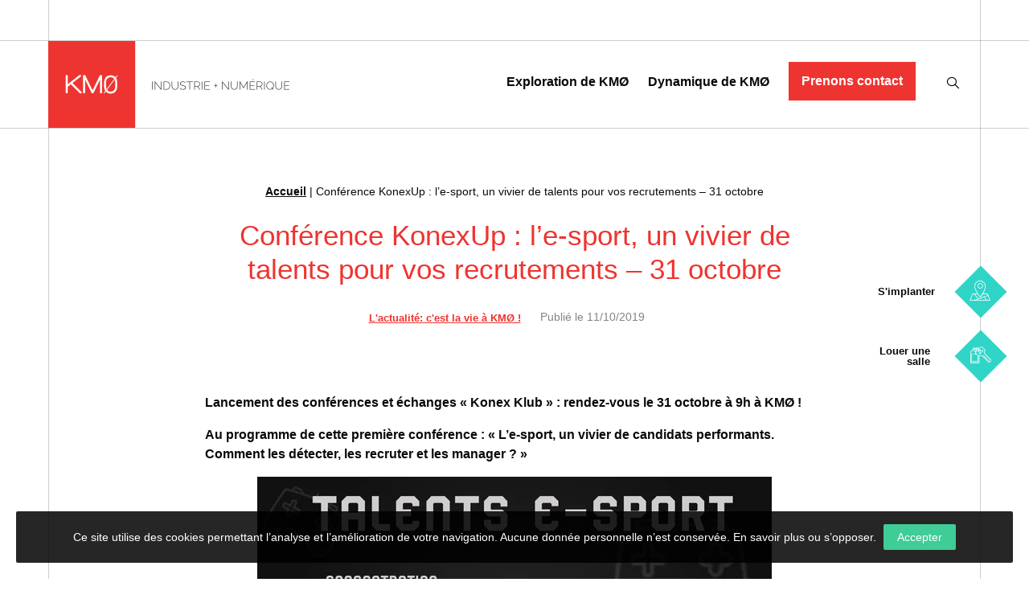

--- FILE ---
content_type: text/html; charset=UTF-8
request_url: https://www.km0.info/actualites/conference-konexup-le-sport-un-viver-de-talents-pour-vos-recrutements-31-octobre/
body_size: 18530
content:
<!doctype html>
<html class="no-js" lang="fr-FR" >
<head profile="http://gmpg.org/xfn/11">
				
			
							
								<!-- Google Tag Manager [01] -->
				<script>(function(w,d,s,l,i){w[l]=w[l]||[];w[l].push({'gtm.start':
				new Date().getTime(),event:'gtm.js'});var f=d.getElementsByTagName(s)[0],
				j=d.createElement(s),dl=l!='dataLayer'?'&l='+l:'';j.async=true;j.src=
				'https://www.googletagmanager.com/gtm.js?id='+i+dl;f.parentNode.insertBefore(j,f);
				})(window,document,'script','dataLayer','GTM-TTZ4BQZ');</script>
				<!-- End Google Tag Manager [01] -->
				
			
			
	
	<title>Conférence KonexUp : l&#039;e-sport, un vivier de talents pour vos recrutements - 31 octobre | KMØ</title>
	<meta http-equiv="Content-Type" content="text/html; charset=UTF-8" />
	<meta name="viewport" content="width=device-width, initial-scale=1.0" />
	<meta name="theme-color" content="#ee3430">
	<link rel="alternate" type="application/rss+xml" title="RSS 2.0" href="https://www.km0.info/feed/" />
	<link rel="alternate" type="text/xml" title="RSS .92" href="https://www.km0.info/feed/rss/" />
	<link rel="alternate" type="application/atom+xml" title="Atom 0.3" href="https://www.km0.info/feed/atom/" />
	<meta name='robots' content='index, follow, max-image-preview:large, max-snippet:-1, max-video-preview:-1' />
	<style>img:is([sizes="auto" i], [sizes^="auto," i]) { contain-intrinsic-size: 3000px 1500px }</style>
	
	<!-- This site is optimized with the Yoast SEO plugin v26.8 - https://yoast.com/product/yoast-seo-wordpress/ -->
	<link rel="canonical" href="https://www.km0.info/actualites/conference-konexup-le-sport-un-viver-de-talents-pour-vos-recrutements-31-octobre/" />
	<meta property="og:locale" content="fr_FR" />
	<meta property="og:type" content="article" />
	<meta property="og:title" content="Conférence KonexUp : l&#039;e-sport, un vivier de talents pour vos recrutements - 31 octobre" />
	<meta property="og:url" content="https://www.km0.info/actualites/conference-konexup-le-sport-un-viver-de-talents-pour-vos-recrutements-31-octobre/" />
	<meta property="og:site_name" content="KMØ" />
	<meta property="article:published_time" content="2019-10-11T09:06:54+00:00" />
	<meta property="og:image" content="https://www.km0.info/wp-inside/uploads/2019/10/esport-conference.jpeg" />
	<meta property="og:image:width" content="640" />
	<meta property="og:image:height" content="427" />
	<meta property="og:image:type" content="image/jpeg" />
	<meta name="author" content="Equipe KM0" />
	<meta name="twitter:card" content="summary_large_image" />
	<meta name="twitter:label1" content="Écrit par" />
	<meta name="twitter:data1" content="Equipe KM0" />
	<script type="application/ld+json" class="yoast-schema-graph">{"@context":"https://schema.org","@graph":[{"@type":"Article","@id":"https://www.km0.info/actualites/conference-konexup-le-sport-un-viver-de-talents-pour-vos-recrutements-31-octobre/#article","isPartOf":{"@id":"https://www.km0.info/actualites/conference-konexup-le-sport-un-viver-de-talents-pour-vos-recrutements-31-octobre/"},"author":{"name":"Equipe KM0","@id":"https://www.km0.info/#/schema/person/0fb8ab3bf26123f53a131250d589dba3"},"headline":"Conférence KonexUp&#160;: l&rsquo;e-sport, un vivier de talents pour vos recrutements &#8211; 31 octobre","datePublished":"2019-10-11T09:06:54+00:00","mainEntityOfPage":{"@id":"https://www.km0.info/actualites/conference-konexup-le-sport-un-viver-de-talents-pour-vos-recrutements-31-octobre/"},"wordCount":14,"commentCount":0,"publisher":{"@id":"https://www.km0.info/#organization"},"image":{"@id":"https://www.km0.info/actualites/conference-konexup-le-sport-un-viver-de-talents-pour-vos-recrutements-31-octobre/#primaryimage"},"thumbnailUrl":"https://www.km0.info/wp-inside/uploads/2019/10/esport-conference.jpeg","articleSection":["L'actualité: c'est la vie à KMØ !"],"inLanguage":"fr-FR","potentialAction":[{"@type":"CommentAction","name":"Comment","target":["https://www.km0.info/actualites/conference-konexup-le-sport-un-viver-de-talents-pour-vos-recrutements-31-octobre/#respond"]}]},{"@type":"WebPage","@id":"https://www.km0.info/actualites/conference-konexup-le-sport-un-viver-de-talents-pour-vos-recrutements-31-octobre/","url":"https://www.km0.info/actualites/conference-konexup-le-sport-un-viver-de-talents-pour-vos-recrutements-31-octobre/","name":"Conférence KonexUp : l'e-sport, un vivier de talents pour vos recrutements - 31 octobre","isPartOf":{"@id":"https://www.km0.info/#website"},"primaryImageOfPage":{"@id":"https://www.km0.info/actualites/conference-konexup-le-sport-un-viver-de-talents-pour-vos-recrutements-31-octobre/#primaryimage"},"image":{"@id":"https://www.km0.info/actualites/conference-konexup-le-sport-un-viver-de-talents-pour-vos-recrutements-31-octobre/#primaryimage"},"thumbnailUrl":"https://www.km0.info/wp-inside/uploads/2019/10/esport-conference.jpeg","datePublished":"2019-10-11T09:06:54+00:00","breadcrumb":{"@id":"https://www.km0.info/actualites/conference-konexup-le-sport-un-viver-de-talents-pour-vos-recrutements-31-octobre/#breadcrumb"},"inLanguage":"fr-FR","potentialAction":[{"@type":"ReadAction","target":["https://www.km0.info/actualites/conference-konexup-le-sport-un-viver-de-talents-pour-vos-recrutements-31-octobre/"]}]},{"@type":"ImageObject","inLanguage":"fr-FR","@id":"https://www.km0.info/actualites/conference-konexup-le-sport-un-viver-de-talents-pour-vos-recrutements-31-octobre/#primaryimage","url":"https://www.km0.info/wp-inside/uploads/2019/10/esport-conference.jpeg","contentUrl":"https://www.km0.info/wp-inside/uploads/2019/10/esport-conference.jpeg","width":640,"height":427,"caption":"recrutement talents esport"},{"@type":"BreadcrumbList","@id":"https://www.km0.info/actualites/conference-konexup-le-sport-un-viver-de-talents-pour-vos-recrutements-31-octobre/#breadcrumb","itemListElement":[{"@type":"ListItem","position":1,"name":"Accueil","item":"https://www.km0.info/"},{"@type":"ListItem","position":2,"name":"Conférence KonexUp&#160;: l&rsquo;e-sport, un vivier de talents pour vos recrutements &#8211; 31 octobre"}]},{"@type":"WebSite","@id":"https://www.km0.info/#website","url":"https://www.km0.info/","name":"KMØ","description":"Lieu d&#039;innovation dédié à la transformation digitale de l&#039;industrie","publisher":{"@id":"https://www.km0.info/#organization"},"potentialAction":[{"@type":"SearchAction","target":{"@type":"EntryPoint","urlTemplate":"https://www.km0.info/?s={search_term_string}"},"query-input":{"@type":"PropertyValueSpecification","valueRequired":true,"valueName":"search_term_string"}}],"inLanguage":"fr-FR"},{"@type":"Organization","@id":"https://www.km0.info/#organization","name":"KMØ","url":"https://www.km0.info/","logo":{"@type":"ImageObject","inLanguage":"fr-FR","@id":"https://www.km0.info/#/schema/logo/image/","url":"https://www.km0.info/wp-inside/uploads/2020/10/logo-km0-quadri-200x155-1.png","contentUrl":"https://www.km0.info/wp-inside/uploads/2020/10/logo-km0-quadri-200x155-1.png","width":200,"height":155,"caption":"KMØ"},"image":{"@id":"https://www.km0.info/#/schema/logo/image/"}},{"@type":"Person","@id":"https://www.km0.info/#/schema/person/0fb8ab3bf26123f53a131250d589dba3","name":"Equipe KM0","image":{"@type":"ImageObject","inLanguage":"fr-FR","@id":"https://www.km0.info/#/schema/person/image/","url":"https://secure.gravatar.com/avatar/a2557483713cbb9ae1c9e0a28ab15eb2e3417b482547f37b3efdef866cbeb15b?s=96&d=mm&r=g","contentUrl":"https://secure.gravatar.com/avatar/a2557483713cbb9ae1c9e0a28ab15eb2e3417b482547f37b3efdef866cbeb15b?s=96&d=mm&r=g","caption":"Equipe KM0"},"sameAs":["km0_pp-adm"]}]}</script>
	<!-- / Yoast SEO plugin. -->



<link rel='stylesheet' id='wp-block-library-css' href='//www.km0.info/wp-includes/css/dist/block-library/style.min.css?ver=8a0f4b4166657eb2888980ec0f89a36b' type='text/css' media='all' />
<style id='wp-block-library-theme-inline-css' type='text/css'>
.wp-block-audio :where(figcaption){color:#555;font-size:13px;text-align:center}.is-dark-theme .wp-block-audio :where(figcaption){color:#ffffffa6}.wp-block-audio{margin:0 0 1em}.wp-block-code{border:1px solid #ccc;border-radius:4px;font-family:Menlo,Consolas,monaco,monospace;padding:.8em 1em}.wp-block-embed :where(figcaption){color:#555;font-size:13px;text-align:center}.is-dark-theme .wp-block-embed :where(figcaption){color:#ffffffa6}.wp-block-embed{margin:0 0 1em}.blocks-gallery-caption{color:#555;font-size:13px;text-align:center}.is-dark-theme .blocks-gallery-caption{color:#ffffffa6}:root :where(.wp-block-image figcaption){color:#555;font-size:13px;text-align:center}.is-dark-theme :root :where(.wp-block-image figcaption){color:#ffffffa6}.wp-block-image{margin:0 0 1em}.wp-block-pullquote{border-bottom:4px solid;border-top:4px solid;color:currentColor;margin-bottom:1.75em}.wp-block-pullquote cite,.wp-block-pullquote footer,.wp-block-pullquote__citation{color:currentColor;font-size:.8125em;font-style:normal;text-transform:uppercase}.wp-block-quote{border-left:.25em solid;margin:0 0 1.75em;padding-left:1em}.wp-block-quote cite,.wp-block-quote footer{color:currentColor;font-size:.8125em;font-style:normal;position:relative}.wp-block-quote:where(.has-text-align-right){border-left:none;border-right:.25em solid;padding-left:0;padding-right:1em}.wp-block-quote:where(.has-text-align-center){border:none;padding-left:0}.wp-block-quote.is-large,.wp-block-quote.is-style-large,.wp-block-quote:where(.is-style-plain){border:none}.wp-block-search .wp-block-search__label{font-weight:700}.wp-block-search__button{border:1px solid #ccc;padding:.375em .625em}:where(.wp-block-group.has-background){padding:1.25em 2.375em}.wp-block-separator.has-css-opacity{opacity:.4}.wp-block-separator{border:none;border-bottom:2px solid;margin-left:auto;margin-right:auto}.wp-block-separator.has-alpha-channel-opacity{opacity:1}.wp-block-separator:not(.is-style-wide):not(.is-style-dots){width:100px}.wp-block-separator.has-background:not(.is-style-dots){border-bottom:none;height:1px}.wp-block-separator.has-background:not(.is-style-wide):not(.is-style-dots){height:2px}.wp-block-table{margin:0 0 1em}.wp-block-table td,.wp-block-table th{word-break:normal}.wp-block-table :where(figcaption){color:#555;font-size:13px;text-align:center}.is-dark-theme .wp-block-table :where(figcaption){color:#ffffffa6}.wp-block-video :where(figcaption){color:#555;font-size:13px;text-align:center}.is-dark-theme .wp-block-video :where(figcaption){color:#ffffffa6}.wp-block-video{margin:0 0 1em}:root :where(.wp-block-template-part.has-background){margin-bottom:0;margin-top:0;padding:1.25em 2.375em}
</style>
<style id='classic-theme-styles-inline-css' type='text/css'>
/*! This file is auto-generated */
.wp-block-button__link{color:#fff;background-color:#32373c;border-radius:9999px;box-shadow:none;text-decoration:none;padding:calc(.667em + 2px) calc(1.333em + 2px);font-size:1.125em}.wp-block-file__button{background:#32373c;color:#fff;text-decoration:none}
</style>
<style id='global-styles-inline-css' type='text/css'>
:root{--wp--preset--aspect-ratio--square: 1;--wp--preset--aspect-ratio--4-3: 4/3;--wp--preset--aspect-ratio--3-4: 3/4;--wp--preset--aspect-ratio--3-2: 3/2;--wp--preset--aspect-ratio--2-3: 2/3;--wp--preset--aspect-ratio--16-9: 16/9;--wp--preset--aspect-ratio--9-16: 9/16;--wp--preset--color--black: #000000;--wp--preset--color--cyan-bluish-gray: #abb8c3;--wp--preset--color--white: #ffffff;--wp--preset--color--pale-pink: #f78da7;--wp--preset--color--vivid-red: #cf2e2e;--wp--preset--color--luminous-vivid-orange: #ff6900;--wp--preset--color--luminous-vivid-amber: #fcb900;--wp--preset--color--light-green-cyan: #7bdcb5;--wp--preset--color--vivid-green-cyan: #00d084;--wp--preset--color--pale-cyan-blue: #8ed1fc;--wp--preset--color--vivid-cyan-blue: #0693e3;--wp--preset--color--vivid-purple: #9b51e0;--wp--preset--gradient--vivid-cyan-blue-to-vivid-purple: linear-gradient(135deg,rgba(6,147,227,1) 0%,rgb(155,81,224) 100%);--wp--preset--gradient--light-green-cyan-to-vivid-green-cyan: linear-gradient(135deg,rgb(122,220,180) 0%,rgb(0,208,130) 100%);--wp--preset--gradient--luminous-vivid-amber-to-luminous-vivid-orange: linear-gradient(135deg,rgba(252,185,0,1) 0%,rgba(255,105,0,1) 100%);--wp--preset--gradient--luminous-vivid-orange-to-vivid-red: linear-gradient(135deg,rgba(255,105,0,1) 0%,rgb(207,46,46) 100%);--wp--preset--gradient--very-light-gray-to-cyan-bluish-gray: linear-gradient(135deg,rgb(238,238,238) 0%,rgb(169,184,195) 100%);--wp--preset--gradient--cool-to-warm-spectrum: linear-gradient(135deg,rgb(74,234,220) 0%,rgb(151,120,209) 20%,rgb(207,42,186) 40%,rgb(238,44,130) 60%,rgb(251,105,98) 80%,rgb(254,248,76) 100%);--wp--preset--gradient--blush-light-purple: linear-gradient(135deg,rgb(255,206,236) 0%,rgb(152,150,240) 100%);--wp--preset--gradient--blush-bordeaux: linear-gradient(135deg,rgb(254,205,165) 0%,rgb(254,45,45) 50%,rgb(107,0,62) 100%);--wp--preset--gradient--luminous-dusk: linear-gradient(135deg,rgb(255,203,112) 0%,rgb(199,81,192) 50%,rgb(65,88,208) 100%);--wp--preset--gradient--pale-ocean: linear-gradient(135deg,rgb(255,245,203) 0%,rgb(182,227,212) 50%,rgb(51,167,181) 100%);--wp--preset--gradient--electric-grass: linear-gradient(135deg,rgb(202,248,128) 0%,rgb(113,206,126) 100%);--wp--preset--gradient--midnight: linear-gradient(135deg,rgb(2,3,129) 0%,rgb(40,116,252) 100%);--wp--preset--font-size--small: 13px;--wp--preset--font-size--medium: 20px;--wp--preset--font-size--large: 36px;--wp--preset--font-size--x-large: 42px;--wp--preset--spacing--20: 0.44rem;--wp--preset--spacing--30: 0.67rem;--wp--preset--spacing--40: 1rem;--wp--preset--spacing--50: 1.5rem;--wp--preset--spacing--60: 2.25rem;--wp--preset--spacing--70: 3.38rem;--wp--preset--spacing--80: 5.06rem;--wp--preset--shadow--natural: 6px 6px 9px rgba(0, 0, 0, 0.2);--wp--preset--shadow--deep: 12px 12px 50px rgba(0, 0, 0, 0.4);--wp--preset--shadow--sharp: 6px 6px 0px rgba(0, 0, 0, 0.2);--wp--preset--shadow--outlined: 6px 6px 0px -3px rgba(255, 255, 255, 1), 6px 6px rgba(0, 0, 0, 1);--wp--preset--shadow--crisp: 6px 6px 0px rgba(0, 0, 0, 1);}:where(.is-layout-flex){gap: 0.5em;}:where(.is-layout-grid){gap: 0.5em;}body .is-layout-flex{display: flex;}.is-layout-flex{flex-wrap: wrap;align-items: center;}.is-layout-flex > :is(*, div){margin: 0;}body .is-layout-grid{display: grid;}.is-layout-grid > :is(*, div){margin: 0;}:where(.wp-block-columns.is-layout-flex){gap: 2em;}:where(.wp-block-columns.is-layout-grid){gap: 2em;}:where(.wp-block-post-template.is-layout-flex){gap: 1.25em;}:where(.wp-block-post-template.is-layout-grid){gap: 1.25em;}.has-black-color{color: var(--wp--preset--color--black) !important;}.has-cyan-bluish-gray-color{color: var(--wp--preset--color--cyan-bluish-gray) !important;}.has-white-color{color: var(--wp--preset--color--white) !important;}.has-pale-pink-color{color: var(--wp--preset--color--pale-pink) !important;}.has-vivid-red-color{color: var(--wp--preset--color--vivid-red) !important;}.has-luminous-vivid-orange-color{color: var(--wp--preset--color--luminous-vivid-orange) !important;}.has-luminous-vivid-amber-color{color: var(--wp--preset--color--luminous-vivid-amber) !important;}.has-light-green-cyan-color{color: var(--wp--preset--color--light-green-cyan) !important;}.has-vivid-green-cyan-color{color: var(--wp--preset--color--vivid-green-cyan) !important;}.has-pale-cyan-blue-color{color: var(--wp--preset--color--pale-cyan-blue) !important;}.has-vivid-cyan-blue-color{color: var(--wp--preset--color--vivid-cyan-blue) !important;}.has-vivid-purple-color{color: var(--wp--preset--color--vivid-purple) !important;}.has-black-background-color{background-color: var(--wp--preset--color--black) !important;}.has-cyan-bluish-gray-background-color{background-color: var(--wp--preset--color--cyan-bluish-gray) !important;}.has-white-background-color{background-color: var(--wp--preset--color--white) !important;}.has-pale-pink-background-color{background-color: var(--wp--preset--color--pale-pink) !important;}.has-vivid-red-background-color{background-color: var(--wp--preset--color--vivid-red) !important;}.has-luminous-vivid-orange-background-color{background-color: var(--wp--preset--color--luminous-vivid-orange) !important;}.has-luminous-vivid-amber-background-color{background-color: var(--wp--preset--color--luminous-vivid-amber) !important;}.has-light-green-cyan-background-color{background-color: var(--wp--preset--color--light-green-cyan) !important;}.has-vivid-green-cyan-background-color{background-color: var(--wp--preset--color--vivid-green-cyan) !important;}.has-pale-cyan-blue-background-color{background-color: var(--wp--preset--color--pale-cyan-blue) !important;}.has-vivid-cyan-blue-background-color{background-color: var(--wp--preset--color--vivid-cyan-blue) !important;}.has-vivid-purple-background-color{background-color: var(--wp--preset--color--vivid-purple) !important;}.has-black-border-color{border-color: var(--wp--preset--color--black) !important;}.has-cyan-bluish-gray-border-color{border-color: var(--wp--preset--color--cyan-bluish-gray) !important;}.has-white-border-color{border-color: var(--wp--preset--color--white) !important;}.has-pale-pink-border-color{border-color: var(--wp--preset--color--pale-pink) !important;}.has-vivid-red-border-color{border-color: var(--wp--preset--color--vivid-red) !important;}.has-luminous-vivid-orange-border-color{border-color: var(--wp--preset--color--luminous-vivid-orange) !important;}.has-luminous-vivid-amber-border-color{border-color: var(--wp--preset--color--luminous-vivid-amber) !important;}.has-light-green-cyan-border-color{border-color: var(--wp--preset--color--light-green-cyan) !important;}.has-vivid-green-cyan-border-color{border-color: var(--wp--preset--color--vivid-green-cyan) !important;}.has-pale-cyan-blue-border-color{border-color: var(--wp--preset--color--pale-cyan-blue) !important;}.has-vivid-cyan-blue-border-color{border-color: var(--wp--preset--color--vivid-cyan-blue) !important;}.has-vivid-purple-border-color{border-color: var(--wp--preset--color--vivid-purple) !important;}.has-vivid-cyan-blue-to-vivid-purple-gradient-background{background: var(--wp--preset--gradient--vivid-cyan-blue-to-vivid-purple) !important;}.has-light-green-cyan-to-vivid-green-cyan-gradient-background{background: var(--wp--preset--gradient--light-green-cyan-to-vivid-green-cyan) !important;}.has-luminous-vivid-amber-to-luminous-vivid-orange-gradient-background{background: var(--wp--preset--gradient--luminous-vivid-amber-to-luminous-vivid-orange) !important;}.has-luminous-vivid-orange-to-vivid-red-gradient-background{background: var(--wp--preset--gradient--luminous-vivid-orange-to-vivid-red) !important;}.has-very-light-gray-to-cyan-bluish-gray-gradient-background{background: var(--wp--preset--gradient--very-light-gray-to-cyan-bluish-gray) !important;}.has-cool-to-warm-spectrum-gradient-background{background: var(--wp--preset--gradient--cool-to-warm-spectrum) !important;}.has-blush-light-purple-gradient-background{background: var(--wp--preset--gradient--blush-light-purple) !important;}.has-blush-bordeaux-gradient-background{background: var(--wp--preset--gradient--blush-bordeaux) !important;}.has-luminous-dusk-gradient-background{background: var(--wp--preset--gradient--luminous-dusk) !important;}.has-pale-ocean-gradient-background{background: var(--wp--preset--gradient--pale-ocean) !important;}.has-electric-grass-gradient-background{background: var(--wp--preset--gradient--electric-grass) !important;}.has-midnight-gradient-background{background: var(--wp--preset--gradient--midnight) !important;}.has-small-font-size{font-size: var(--wp--preset--font-size--small) !important;}.has-medium-font-size{font-size: var(--wp--preset--font-size--medium) !important;}.has-large-font-size{font-size: var(--wp--preset--font-size--large) !important;}.has-x-large-font-size{font-size: var(--wp--preset--font-size--x-large) !important;}
:where(.wp-block-post-template.is-layout-flex){gap: 1.25em;}:where(.wp-block-post-template.is-layout-grid){gap: 1.25em;}
:where(.wp-block-columns.is-layout-flex){gap: 2em;}:where(.wp-block-columns.is-layout-grid){gap: 2em;}
:root :where(.wp-block-pullquote){font-size: 1.5em;line-height: 1.6;}
</style>
<link rel='stylesheet' id='skp-rgpd-css' href='//www.km0.info/wp-inside/plugins/skp-rgpd/css/skp-rgpd.css?ver=8a0f4b4166657eb2888980ec0f89a36b' type='text/css' media='all' />
<link rel='stylesheet' id='css-plugin-slick-css' href='//www.km0.info/wp-inside/themes/km0.info/assets/components/slick-carousel/slick/slick.css?ver=8a0f4b4166657eb2888980ec0f89a36b' type='text/css' media='all' />
<link rel='stylesheet' id='css-plugin-slick-theme-css' href='//www.km0.info/wp-inside/themes/km0.info/assets/components/slick-carousel/slick/slick-theme.css?ver=8a0f4b4166657eb2888980ec0f89a36b' type='text/css' media='all' />
<link rel='stylesheet' id='css-plugin-swipebox-css' href='//www.km0.info/wp-inside/themes/km0.info/assets/plugins/swipebox/src/css/swipebox.min.css?ver=8a0f4b4166657eb2888980ec0f89a36b' type='text/css' media='all' />
<link rel='stylesheet' id='css-plugin-aos-css' href='//www.km0.info/wp-inside/themes/km0.info/assets/components/aos/dist/aos.css?ver=8a0f4b4166657eb2888980ec0f89a36b' type='text/css' media='all' />
<link rel='stylesheet' id='css-themesite-css' href='//www.km0.info/wp-inside/themes/km0.info/assets/stylesheets/styles.css?ver=1714376313' type='text/css' media='all' />
<script type="text/javascript" src="//www.km0.info/wp-includes/js/jquery/jquery.min.js?ver=3.7.1" id="jquery-core-js"></script>
<script type="text/javascript" src="//www.km0.info/wp-includes/js/jquery/jquery-migrate.min.js?ver=3.4.1" id="jquery-migrate-js"></script>
<script type="text/javascript" src="//www.km0.info/wp-inside/themes/km0.info/assets/components/waypoints/lib/jquery.waypoints.min.js?ver=8a0f4b4166657eb2888980ec0f89a36b" id="waypoints-js"></script>
<link rel="https://api.w.org/" href="https://www.km0.info/wp-json/" /><link rel="alternate" title="JSON" type="application/json" href="https://www.km0.info/wp-json/wp/v2/posts/4129" /><link rel="alternate" title="oEmbed (JSON)" type="application/json+oembed" href="https://www.km0.info/wp-json/oembed/1.0/embed?url=https%3A%2F%2Fwww.km0.info%2Factualites%2Fconference-konexup-le-sport-un-viver-de-talents-pour-vos-recrutements-31-octobre%2F" />
<link rel="alternate" title="oEmbed (XML)" type="text/xml+oembed" href="https://www.km0.info/wp-json/oembed/1.0/embed?url=https%3A%2F%2Fwww.km0.info%2Factualites%2Fconference-konexup-le-sport-un-viver-de-talents-pour-vos-recrutements-31-octobre%2F&#038;format=xml" />
<meta name="generator" content="WPML ver:4.8.6 stt:1,4,3;" />
	
	<!--[if IE]>
	<link rel="shortcut icon" type="image/x-icon" href="//www.km0.info/wp-inside/themes/km0.info/assets/images/icons/favicon.ico" />
	<![endif]-->
	<link rel="icon" type="image/png" href="//www.km0.info/wp-inside/themes/km0.info/assets/images/icons/favicon.png">

	<!--[if lt IE 9]>
		<script src="//html5shim.googlecode.com/svn/trunk/html5.js"></script>
	<![endif]-->

			
				
		<meta name="generator" content="WP Rocket 3.20.3" data-wpr-features="wpr_preload_links wpr_desktop" /></head>

<body class="wp-singular post-template-default single single-post postid-4129 single-format-standard wp-theme-km0info fr">
			
					
			
						<!-- Google Tag Manager (noscript) [01] -->
			<noscript><iframe src="https://www.googletagmanager.com/ns.html?id=GTM-TTZ4BQZ" height="0" width="0" style="display:none;visibility:hidden"></iframe></noscript>
			<!-- End Google Tag Manager (noscript) [01] -->
			
					
	
		
	<div data-rocket-location-hash="7387792a53a1378ff058b647f6b8cb45" id="global" class="globalsite" data-toggler=".is-open-menu">

		<div data-rocket-location-hash="d2a9ed2b2ca277bb03d6768e5c0d87ed" class="splashscreen fadeout">
	<div data-rocket-location-hash="06269def09fa23bb1d4c115e372cb025" class="splashscreen-container">
		
		<div class="splashscreen-loaderbox">
			
			<div class="splashscreen-logo">
				
<a class="logo-site" href="https://www.km0.info" title="KMØ">	<span class="show-for-sr show-for-print"><img src="//www.km0.info/wp-inside/themes/km0.info/assets/images/logo.png" alt="KMØ"></span>
	<span class="show-for-sr">KMØ Lieu d&#039;innovation dédié à la transformation digitale de l&#039;industrie</span>
</a>			</div>

		</div>

	</div>
</div>
	
		<span id="backtotop" class="backtop-target"></span>

		<div data-rocket-location-hash="215b3937dee8706bc4b5f265fd6cd19a" id="global-header">
		
		
			
<header data-rocket-location-hash="693d3abfdd53a9e1a609d83c13f88517" class="headersite -fixed" role="banner">
		<div class="headersite-inner">

		<nav class="headersite-navbar" id="site-navigation" role="navigation">
			<div class="row collapse">
				<div class="columns large-12">

					<div class="top-bar topbar" id="menusite-topbar">

						<button class="fullscreenmenu-close" data-toggle="icoburger global" title="Fermer">
							<i class="skf-cross"></i><span class="show-for-sr">Fermer</span>
						</button>

						<div class="top-bar-left">
							
<a class="logo-site" href="https://www.km0.info" title="KMØ">	<span class="show-for-sr show-for-print"><img src="//www.km0.info/wp-inside/themes/km0.info/assets/images/logo.png" alt="KMØ"></span>
	<span class="show-for-sr">KMØ Lieu d&#039;innovation dédié à la transformation digitale de l&#039;industrie</span>
</a>						</div>

						<div class="top-bar-right">

							<div class="menu mainmenu show-for-menubreak ">
								<div class="mainmenu-container">



									<ul id="topbar-mainmenu" class="menu mainmenu show-for-menubreak">



																						<li class="menu-item mainmenu-item 1">
													<span class="mainmenu-boxlink">
														<span class="mainmenu-togglelink" data-toggle="icoburger global" title=""></span>
														<div class="mainmenu-link" title="Exploration de KMØ">
															Exploration de KMØ														</div>
													</span>
												</li>
																							<li class="menu-item mainmenu-item 2">
													<span class="mainmenu-boxlink">
														<span class="mainmenu-togglelink" data-toggle="icoburger global" title=""></span>
														<div class="mainmenu-link" title="Dynamique de KMØ">
															Dynamique de KMØ														</div>
													</span>
												</li>
																																										<li class="menu-item mainmenu-item">
												<span class="mainmenu-boxlink">
													<span class="mainmenu-togglelink" data-toggle="Icoburger global" title="Redirection vers la page contact"></span>
													<div class="mainmenu-link" title="Prenons contact">
																												<a class="button primary first" href="https://www.km0.info/contact/" title="Prenons contact">Prenons contact</a> 
													</div>
												</span>
											</li>
																				<!-- <a class="button primary first" href="https://www.km0.info/inscription-newsletter/" title="Inscription newsletter">Inscription newsletter</a> -->
									</ul>

								</div>
							</div>

							<div class="top-bar-burger hide-for-menubreak">
								<button class="menu-icoburger hamburger hamburger--slider" id="icoburger" data-toggle="icoburger global" data-toggler=".is-active" type="button">
									<div class="hamburger-box">
										<div class="hamburger-inner">
											<span class="show-for-sr">Menu</span>
										</div>
									</div>
								</button>
							</div>

															<div class="topbar-item topbar-search">
									<button class="searchdot-btn btn-focusinput" type="button" data-toggle="searchscreenloom">
										<i class="searchdot-btn-ico skf-search"></i>
									</button>
								</div>
															
													</div>



					</div>

				</div>
			</div>
		</nav>


	</div>
	</header> 			
<div data-rocket-location-hash="767dcae4effcdd6f499fcb5d393ef699" class="fullscreenmenu">

	<div class="fullscreenmenu-bgcolor">
		<span class="fullscreenmenu-bgcolor-bg"></span>
	</div>

	<div class="fullscreenmenu-inner">

		<div class="row fullscreenmenu-row">

			<div class="fullscreenmenu-col xlarge-4 xlarge-push-1 columns">
									<div class="text-decoration">Exploration de KMØ</div>
								<div class="fullscreenmenu-menu-container">
					<ul id="menu-header-menu-1" class="vertical menu"><li id="menu-item-10163" class="menu-item menu-item-type-post_type menu-item-object-page menu-item-has-children menu-item-10163"><a href="https://www.km0.info/km0/histoire/">KMØ</a>
<ul class="vertical nested menu">
	<li id="menu-item-1158" class="menu-item menu-item-type-post_type menu-item-object-page menu-item-1158"><a href="https://www.km0.info/km0/histoire/">Histoire</a></li>
	<li id="menu-item-1393" class="menu-item menu-item-type-post_type menu-item-object-page menu-item-1393"><a href="https://www.km0.info/km0/equipe/">Équipe</a></li>
	<li id="menu-item-1401" class="menu-item menu-item-type-post_type_archive menu-item-object-locomotive menu-item-1401"><a href="https://www.km0.info/club-des-locomotives/">Club des Locomotives</a></li>
	<li id="menu-item-12251" class="menu-item menu-item-type-post_type menu-item-object-page menu-item-12251"><a href="https://www.km0.info/aiguillage-km0/">Aiguillage KMØ</a></li>
	<li id="menu-item-1402" class="menu-item menu-item-type-post_type_archive menu-item-object-habitant menu-item-1402"><a href="https://www.km0.info/habitant/">Habitants</a></li>
	<li id="menu-item-1157" class="menu-item menu-item-type-post_type menu-item-object-page menu-item-1157"><a href="https://www.km0.info/km0/financement-partenaires/">Financement / Partenaires</a></li>
	<li id="menu-item-6715" class="menu-item menu-item-type-post_type menu-item-object-page menu-item-6715"><a href="https://www.km0.info/fondation/">Fondation KMØ</a></li>
	<li id="menu-item-10693" class="menu-item menu-item-type-post_type menu-item-object-page menu-item-10693"><a href="https://www.km0.info/apprendre-a-km0/">Campus KMØ</a></li>
	<li id="menu-item-10165" class="menu-item menu-item-type-custom menu-item-object-custom menu-item-10165"><a target="_blank" href="https://storage.net-fs.com/hosting/7847793/0/">Visite interactive de KMØ</a></li>
</ul>
</li>
<li id="menu-item-10330" class="menu-item menu-item-type-custom menu-item-object-custom menu-item-has-children menu-item-10330"><a target="_blank" href="https://storage.net-fs.com/hosting/7847793/0/">Intégrer le KMØ</a>
<ul class="vertical nested menu">
	<li id="menu-item-10519" class="menu-item menu-item-type-custom menu-item-object-custom menu-item-10519"><a target="_blank" href="https://www.youtube.com/channel/UCAYMw90fNkjZv99zW2KEAWg">La chaîne Youtube KMØ</a></li>
	<li id="menu-item-671" class="link-secondary menu-item menu-item-type-post_type menu-item-object-page menu-item-671"><a href="https://www.km0.info/devenir-habitant/">Devenir habitant</a></li>
</ul>
</li>
</ul>				</div>
			</div>
			<div class="fullscreenmenu-col xlarge-4 xlarge-push-1 columns">
									<div class="text-decoration">Dynamique de KMØ</div>
				
				<div class="fullscreenmenu-menu-container">
					<ul id="menu-header-menu-2" class="vertical menu"><li id="menu-item-10931" class="menu-item menu-item-type-post_type menu-item-object-page menu-item-has-children menu-item-10931"><a href="https://www.km0.info/sinspirer-au-kmo/">S’inspirer au KMØ</a>
<ul class="vertical nested menu">
	<li id="menu-item-10453" class="menu-item menu-item-type-custom menu-item-object-custom menu-item-10453"><a target="_blank" href="https://network.km0.info/fr">Visiter KMØ Network</a></li>
	<li id="menu-item-8809" class="menu-item menu-item-type-post_type menu-item-object-page menu-item-8809"><a href="https://www.km0.info/kmo-experience/">KMØ EXPERIENCE</a></li>
</ul>
</li>
<li id="menu-item-10912" class="menu-item menu-item-type-post_type menu-item-object-page menu-item-has-children menu-item-10912"><a href="https://www.km0.info/location-de-salles/">Les services KMØ</a>
<ul class="vertical nested menu">
	<li id="menu-item-4400" class="menu-item menu-item-type-post_type menu-item-object-page menu-item-4400"><a href="https://www.km0.info/location-de-salles/">Organiser un événement à KMØ</a></li>
	<li id="menu-item-900" class="link-secondary menu-item menu-item-type-post_type menu-item-object-page menu-item-900"><a href="https://www.km0.info/location-de-salles/louer-une-salle/">Réserver une salle de conférence</a></li>
</ul>
</li>
</ul>				</div>

			</div>
			<div class="fullscreenmenu-col fullscreenmenu-col-contact xlarge-3 columns">
				<div class="fullscreenmenu-menu-container">

											<a class="button outline primary" href="https://www.km0.info/contact/"
							title="Prenons contact">
							Contactez-nous						</a>
					
											<div class="contact-adrbox">
							<div class="contact-adr">
								<div class="contact-adrtitle"><strong>Industrie + Numérique</strong></div>
										
			
			<div class="siteadr siteadr-main" itemscope itemtype="http://schema.org/Organization">
				
				<p itemprop="address" itemscope itemtype="http://schema.org/PostalAddress">
									<span itemprop="addressLocality" class="siteadr-place">KMØ</span> - 					<span itemprop="streetAddress" class="siteadr-street">30 rue François Spoerry</span><br>
					<span itemprop="postalCode" class="siteadr-cp">68100</span> <span itemprop="addressLocality" class="siteadr-city">Mulhouse</span> <span itemprop="addressCountry" class="siteadr-country">( France)</span>								</p>

				
				
							</div>

			
											</div>
						</div>
					
					<div class="footersite-social space-xlarge">
						<div class="sociallinks">
	<ul class="sociallinks-list">
					
		
					
		
					
					<li class="sociallinks-item sociallinks-item-3">
				<a class="sociallinks-link social-linkedin" href="https://www.linkedin.com/company/km0/" target="_blank" title="LinkedIn">
											<i class="skf-social-linkedin sociallinks-icon"></i>
						<span class="show-for-sr">LinkedIn</span>
									</a>
			</li>
		
					
					<li class="sociallinks-item sociallinks-item-4">
				<a class="sociallinks-link social-instagram" href="https://www.instagram.com/km0mulhouse/" target="_blank" title="Instagram">
											<i class="skf-social-instagram sociallinks-icon"></i>
						<span class="show-for-sr">Instgram</span>
									</a>
			</li>
		
					
					<li class="sociallinks-item sociallinks-item-5">
				<a class="sociallinks-link social-youtube" href="https://www.youtube.com/channel/UCAYMw90fNkjZv99zW2KEAWg" target="_blank" title="YouTube">
											<i class="skf-social-youtube sociallinks-icon"></i>
						<span class="show-for-sr">YouTube</span>
									</a>
			</li>
		
			</ul>
</div>
					</div>

					<a class="link-secondary" href="https://goo.gl/maps/ZhvBMRa3eJRC4jGT8" target="_blank"
						title="Plan d'accès">Plan d'accès</a>

					
				</div>
			</div>


		</div>

		<span class="fullscreenmenu-closeoverlay" data-toggle="icoburger global"
			title="Fermer"></span>

	</div>
</div>
			
		


				</div>

		<div data-rocket-location-hash="419bbd8489e45f8f8a19b4d16824f93c" id="global-main">
			<div data-rocket-location-hash="af41fae948e7e5ba310c0565aae4d1be" id="main" class="mainsite">

<section id="content" class="section pagesite single postdetail">

		<article id="post-4129" class="pagecontent zones singlecontent post-4129 post type-post status-publish format-standard has-post-thumbnail hentry category-actualites wp-sticky" role="main">

		<div class="grid-decoration">
	<span class="line"></span>
	<span class="line"></span>
	<span class="line"></span>
</div>
		

<header id="contentheader" class="zone with-bg bg-color pagebanner ">
	<span class="zone-bg bg-color bgc- alignfull"></span>
	<div class="zone-block pagebanner-block alignwide">
		<div class="row collapse">
			<div class="columns large-12">


				
				<div class="pagebanner-content">
					<div class="section section-breadcrumb">
	<div class="row">
		<div class="large-12 columns">
			<div class="breadcrumb-box">
									<div id="breadcrumbs" class="breadcrumb"><p class="breadcrumb-title show-for-sr">Fil d'Ariane :</p><span><span><a href="https://www.km0.info/">Accueil</a></span> <span class="separator"> | </span> <span class="breadcrumb_last" aria-current="page">Conférence KonexUp&#160;: l&rsquo;e-sport, un vivier de talents pour vos recrutements &#8211; 31 octobre</span></span></div>
							</div>
		</div>
	</div>
</div>


											<h1 class="pagebanner-title titlepage">
							Conférence KonexUp&#160;: l&rsquo;e-sport, un vivier de talents pour vos recrutements &#8211; 31 octobre						</h1>
					
										<div class="singlepost-meta summarypost-meta">

													<div class="singlepost-terms termspost with-sep-comma">
							<ul class="termspost-list"><li class="termspost-item tax-category term-actualites"><a class="termspost-itemlink" href="https://www.km0.info/actualites/" title="L'actualité: c'est la vie à KMØ !"><span class="termspost-itemname">L'actualité: c'est la vie à KMØ !</span></a></li></ul>							</div>
						
													<div class="singlepost-pubdate pubdate">
							<span class="pubdate-txt">Publié le</span> <time class="pubdate-time" pubdate datetime="2019-10-11T11:06:54+02:00">11/10/2019</time>							</div>
						
					</div>
					

					
						
					
				</div>

				
			</div>
		</div>
	</div>
</header>

		<div class="pagezones zones">

			<div id="flzn-textblock-1" class="zn zone zn-textblock"><div class="zone-block zn-textblock-block va-top">
	
		<div class="row mw-content-zone ">
		<div class="columns large-12">

			
			
				<div class="row large-up-1 nbloc-1">

									
					<div class="column zn-textblock-col">
						<div class="column-inner">
							<div class="wig-content mw-content">
								<p><strong>Lancement des conférences et échanges «&#160;Konex Klub&#160;»&#160;: rendez-vous le 31 octobre à 9h à KMØ&#160;!</strong></p>
<p><strong>Au programme de cette première conférence&#160;: «&#160;L&rsquo;e-sport, un vivier de candidats performants. Comment les détecter, les recruter et les manager&#160;?&#160;»</strong></p>
<p><img fetchpriority="high" decoding="async" class="aligncenter size-full wp-image-2470" src="https://www.km0.info/wp-inside/uploads/2019/10/esport-conference.jpeg" alt="recrutement talents esport" width="640" height="427" srcset="https://www.km0.info/wp-inside/uploads/2019/10/esport-conference.jpeg 640w, https://www.km0.info/wp-inside/uploads/2019/10/esport-conference-300x200.jpeg 300w, https://www.km0.info/wp-inside/uploads/2019/10/esport-conference-115x77.jpeg 115w, https://www.km0.info/wp-inside/uploads/2019/10/esport-conference-320x214.jpeg 320w" sizes="(max-width: 640px) 100vw, 640px" /></p>
<p>Les pratiquants de ce nouveau sport ont développé des compétences techniques et relationnelles. On y trouve de réels talents. Avez-vous des difficultés à recruter sur les nouveaux métiers&#160;? Assistez à la conférence et repartez avec de nouvelles idées et des conseils à mettre en application.</p>
<p style="text-align: center;"><a class="btn-content" href="https://konexup.com/inscription-au-konex-klub-doctobre-2019/" target="_blank" rel="noopener noreferrer">Inscrivez-vous</a></p>
<p>Vous pourrez aussi visionner cette conférence<strong> en live et à distance</strong>, à partir de<strong> 9h30</strong>, sur <a href="https://www.twitch.tv/konexup" target="_blank" rel="noopener noreferrer">https://www.twitch.tv/konexup</a>.</p>
							</div>
						</div>
					</div>

								</div>

			

		</div>
	</div>
	</div></div>
			<footer class="pagezones-footer zones">
				<div class="zone-block zn-relatedpost-block ">
	<div class="navipost row collapse" data-equalizer="navipostxt" data-equalize-on="medium">

		<div class="medium-6 columns navipost-prev">
						<a class="navipost-link" href="https://www.km0.info/actualites/conference-liquidateur-loi-pacte-25-octobre-2019/" title="Article précédent :">
				<span class="navipost-arrow">
					<i class="skf-arrow-light-left"></i>
				</span>
				<span class="navipost-txt" data-equalizer-watch="navipostxt">
					<span class="navipost-info">Article précédent</span><br />
					<span class="navipost-title">[Conférence] Missions du mandataire judiciaire & Opportunités de la loi PACTE - 25 octobre</span>
				</span>
			</a>
					</div>

		<div class="medium-6 columns navipost-next">
						<a class="navipost-link" href="https://www.km0.info/actualites/conference-intelligence-artificielle-novembre-2019/" title="Article suivant :">
				<span class="navipost-arrow">
					<i class="skf-arrow-light-right"></i>
				</span>
				<span class="navipost-txt" data-equalizer-watch="navipostxt">
					<span class="navipost-info">Article suivant</span><br />
					<span class="navipost-title">[Conférence] L’Intelligence Artificielle, une technologie au service de la performance de votre entreprise - 12 novembre</span>
				</span>
			</a>
					</div>

	</div>
</div>
				<div class="zone zn-relatedpost">
	<div class="zone-block zn-relatedpost-block pdd-bottom-off pdd-top-off alignfull">
		<div class="zn-relatedpost-line"></div>
		<div class="zn-relatedpost-line2"></div>
		<div class="row">
			<div class="columns large-12">
				<div class="postdetail-yarpp">
					<div class='yarpp yarpp-related yarpp-related-website yarpp-template-yarpp-template-thumbnail'>


<section class="zone zn-yarpp">
	<div class="zone-block zn-yarpp-block pdd-bottom-off alignwide">
		<div class="row">
			<div class="columns large-12">

				<div class="zone-titlebox zn-yarpp-titlebox text-center">
					<h2 class="zone-title zn-yarpp-title title-stroke">
						Vous aimerez aussi						<span class="title-sep"></span>
					</h2>
										<a class="zn-yarpp-block-linkall" href="https://www.km0.info/vivre-a-km0/" title="Toutes les actualités">
						Toutes les actualités					</a>

				</div>

				<div class="row large-up-2 xlarge-up-3 blockgrid-center zn-yarpp-post-list simple">
																<article class="summarypost post-4127 column">
	<div class="summarypost-box linkshover-block">
		<div class="summarypost-box-inner">

			
			<a class="summarypost-imgbox linkshover-link" href="https://www.km0.info/actualites/conference-liquidateur-loi-pacte-25-octobre-2019/" title="">
				<div class="summarypost-imgbg" data-interchange="[https://www.km0.info/wp-inside/uploads/2019/10/conference-liquidateur-loi-pacte-650x350.jpg, small],[https://www.km0.info/wp-inside/uploads/2019/10/conference-liquidateur-loi-pacte-650x350.jpg, uusmall],[https://www.km0.info/wp-inside/uploads/2019/10/conference-liquidateur-loi-pacte-650x350.jpg, gsmall],[, large],[, glarge],[, xlarge],[, xxlarge]"></div>
				<figure class="summarypost-figure">

					
					<img class="summarypost-img" src="https://www.km0.info/wp-inside/uploads/2019/10/conference-liquidateur-loi-pacte-650x350.jpg" alt="conference juridique mulhouse" data-interchange="[https://www.km0.info/wp-inside/uploads/2019/10/conference-liquidateur-loi-pacte-650x350.jpg, small],[https://www.km0.info/wp-inside/uploads/2019/10/conference-liquidateur-loi-pacte-650x350.jpg, uusmall],[https://www.km0.info/wp-inside/uploads/2019/10/conference-liquidateur-loi-pacte-650x350.jpg, gsmall],[, large],[, glarge],[, xlarge],[, xxlarge]">
									</figure>
			</a>

			<div class="summarypost-content">
				<div class="summarypost-content-inner">
					<header class="summarypost-header">

					
												<div class="summarypost-meta">
															<div class="summarypost-terms termspost with-sep-comma">
								<ul class="termspost-list"><li class="termspost-item tax-category term-actualites"><a class="termspost-itemlink" href="https://www.km0.info/actualites/" title="L'actualité: c'est la vie à KMØ !"><span class="termspost-itemname">L'actualité: c'est la vie à KMØ !</span></a></li></ul>								</div>
							
															<div class="summarypost-pubdate pubdate">
								<span class="pubdate-txt">Publié le</span> <time class="pubdate-time" pubdate datetime="2019-10-10T15:03:42+02:00">10/10/2019</time>								</div>
							

						</div>
						
						<h3 class="summarypost-title">
							<a class="summarypost-titlelink linkshover-link" href="https://www.km0.info/actualites/conference-liquidateur-loi-pacte-25-octobre-2019/" title="">
							[Conférence] Missions du mandataire judiciaire &#038; Opportunités de la loi PACTE &#8211; 25 octobre							</a>
						</h3>
					</header>

					
					<footer class="summarypost-footer">

						
																			
						<a class="summarypost-moretxt  button with-arrow  linkshover-link" href="https://www.km0.info/actualites/conference-liquidateur-loi-pacte-25-octobre-2019/" title="">
							En savoir plus						</a>
					</footer>
				</div>
			</div>

		</div>
	</div>
</article>
											<article class="summarypost post-4148 column">
	<div class="summarypost-box linkshover-block">
		<div class="summarypost-box-inner">

			
			<a class="summarypost-imgbox linkshover-link" href="https://www.km0.info/actualites/team-academy-pour-les-etudiants-et-pour-les-employes-13-decembre/" title="">
				<div class="summarypost-imgbg" data-interchange="[https://www.km0.info/wp-inside/uploads/2019/12/team-academy-mulhouse-km0-650x350.jpg, small],[https://www.km0.info/wp-inside/uploads/2019/12/team-academy-mulhouse-km0-650x350.jpg, uusmall],[https://www.km0.info/wp-inside/uploads/2019/12/team-academy-mulhouse-km0-650x350.jpg, gsmall],[, large],[, glarge],[, xlarge],[, xxlarge]"></div>
				<figure class="summarypost-figure">

					
					<img class="summarypost-img" src="https://www.km0.info/wp-inside/uploads/2019/12/team-academy-mulhouse-km0-650x350.jpg" alt="team academy mulhouse" data-interchange="[https://www.km0.info/wp-inside/uploads/2019/12/team-academy-mulhouse-km0-650x350.jpg, small],[https://www.km0.info/wp-inside/uploads/2019/12/team-academy-mulhouse-km0-650x350.jpg, uusmall],[https://www.km0.info/wp-inside/uploads/2019/12/team-academy-mulhouse-km0-650x350.jpg, gsmall],[, large],[, glarge],[, xlarge],[, xxlarge]">
									</figure>
			</a>

			<div class="summarypost-content">
				<div class="summarypost-content-inner">
					<header class="summarypost-header">

					
												<div class="summarypost-meta">
															<div class="summarypost-terms termspost with-sep-comma">
								<ul class="termspost-list"><li class="termspost-item tax-category term-actualites"><a class="termspost-itemlink" href="https://www.km0.info/actualites/" title="L'actualité: c'est la vie à KMØ !"><span class="termspost-itemname">L'actualité: c'est la vie à KMØ !</span></a></li></ul>								</div>
							
															<div class="summarypost-pubdate pubdate">
								<span class="pubdate-txt">Publié le</span> <time class="pubdate-time" pubdate datetime="2019-12-09T18:19:56+01:00">09/12/2019</time>								</div>
							

						</div>
						
						<h3 class="summarypost-title">
							<a class="summarypost-titlelink linkshover-link" href="https://www.km0.info/actualites/team-academy-pour-les-etudiants-et-pour-les-employes-13-decembre/" title="">
							Team Academy pour les étudiants, et pour les employés &#8211; 19 décembre							</a>
						</h3>
					</header>

					
					<footer class="summarypost-footer">

						
																			
						<a class="summarypost-moretxt  button with-arrow  linkshover-link" href="https://www.km0.info/actualites/team-academy-pour-les-etudiants-et-pour-les-employes-13-decembre/" title="">
							En savoir plus						</a>
					</footer>
				</div>
			</div>

		</div>
	</div>
</article>
											<article class="summarypost post-4128 column">
	<div class="summarypost-box linkshover-block">
		<div class="summarypost-box-inner">

			
			<a class="summarypost-imgbox linkshover-link" href="https://www.km0.info/actualites/bizzbuzz-2019-open-kmo-le-15-octobre/" title="">
				<div class="summarypost-imgbg" data-interchange="[https://www.km0.info/wp-inside/uploads/2019/10/portes-ouvertes-km0-bizz-buzz-2019-650x350.jpg, small],[https://www.km0.info/wp-inside/uploads/2019/10/portes-ouvertes-km0-bizz-buzz-2019-650x350.jpg, uusmall],[https://www.km0.info/wp-inside/uploads/2019/10/portes-ouvertes-km0-bizz-buzz-2019-650x350.jpg, gsmall],[, large],[, glarge],[, xlarge],[, xxlarge]"></div>
				<figure class="summarypost-figure">

					
					<img class="summarypost-img" src="https://www.km0.info/wp-inside/uploads/2019/10/portes-ouvertes-km0-bizz-buzz-2019-650x350.jpg" alt="portes-ouvertes-km0-bizz-buzz-2019" data-interchange="[https://www.km0.info/wp-inside/uploads/2019/10/portes-ouvertes-km0-bizz-buzz-2019-650x350.jpg, small],[https://www.km0.info/wp-inside/uploads/2019/10/portes-ouvertes-km0-bizz-buzz-2019-650x350.jpg, uusmall],[https://www.km0.info/wp-inside/uploads/2019/10/portes-ouvertes-km0-bizz-buzz-2019-650x350.jpg, gsmall],[, large],[, glarge],[, xlarge],[, xxlarge]">
									</figure>
			</a>

			<div class="summarypost-content">
				<div class="summarypost-content-inner">
					<header class="summarypost-header">

					
												<div class="summarypost-meta">
															<div class="summarypost-terms termspost with-sep-comma">
								<ul class="termspost-list"><li class="termspost-item tax-category term-actualites"><a class="termspost-itemlink" href="https://www.km0.info/actualites/" title="L'actualité: c'est la vie à KMØ !"><span class="termspost-itemname">L'actualité: c'est la vie à KMØ !</span></a></li></ul>								</div>
							
															<div class="summarypost-pubdate pubdate">
								<span class="pubdate-txt">Publié le</span> <time class="pubdate-time" pubdate datetime="2019-10-09T08:54:03+02:00">09/10/2019</time>								</div>
							

						</div>
						
						<h3 class="summarypost-title">
							<a class="summarypost-titlelink linkshover-link" href="https://www.km0.info/actualites/bizzbuzz-2019-open-kmo-le-15-octobre/" title="">
							Bizz&#038;Buzz 2019&#160;: Open KMØ &#8211; 15 octobre							</a>
						</h3>
					</header>

					
					<footer class="summarypost-footer">

						
																			
						<a class="summarypost-moretxt  button with-arrow  linkshover-link" href="https://www.km0.info/actualites/bizzbuzz-2019-open-kmo-le-15-octobre/" title="">
							En savoir plus						</a>
					</footer>
				</div>
			</div>

		</div>
	</div>
</article>
														</div>

			</div>
		</div>
	</div>
</section>
</div>
				</div>
			</div>
		</div>

	</div>
</div>
			</footer>

		</div>

	</article>
	
</section>

		</div> 
		<div data-rocket-location-hash="122913096f46f9c359b99a0c5578ea21" class="bottomsite">
			<div class="grid-decoration">
	<span class="line"></span>
	<span class="line"></span>
	<span class="line"></span>
</div>
			
																			<div class="zones bottomsite-zones"><div id="fozn-feedrs-1" class="zn zone zn-feedrs"><div class="zone-block zn-feedrs-block alignwide va-top">

	

	<div class="zn-feedrs-blockinner row collapse">
			<div class="columns">

				<div class="zn-feedrs-content">
					<div class="block-rs">
						<h4 class="title">
							Nous suivre 						</h4>
						<div class="sociallinks">
	<ul class="sociallinks-list">
					
		
					
		
					
					<li class="sociallinks-item sociallinks-item-3">
				<a class="sociallinks-link social-linkedin" href="https://www.linkedin.com/company/km0/" target="_blank" title="LinkedIn">
											<i class="skf-social-linkedin sociallinks-icon"></i>
						<span class="show-for-sr">LinkedIn</span>
									</a>
			</li>
		
					
					<li class="sociallinks-item sociallinks-item-4">
				<a class="sociallinks-link social-instagram" href="https://www.instagram.com/km0mulhouse/" target="_blank" title="Instagram">
											<i class="skf-social-instagram sociallinks-icon"></i>
						<span class="show-for-sr">Instgram</span>
									</a>
			</li>
		
					
					<li class="sociallinks-item sociallinks-item-5">
				<a class="sociallinks-link social-youtube" href="https://www.youtube.com/channel/UCAYMw90fNkjZv99zW2KEAWg" target="_blank" title="YouTube">
											<i class="skf-social-youtube sociallinks-icon"></i>
						<span class="show-for-sr">YouTube</span>
									</a>
			</li>
		
			</ul>
</div>
					</div>

				</div>

			</div>


	</div>


</div></div></div>				
				
<footer class="section footersite">
	

	<div class="footersite-top">
		<div class="row">

			<div class="columns small-12 xlarge-6 xxlarge-4">
				<div class="footersite-maps-container">
					<a href="https://goo.gl/maps/ZhvBMRa3eJRC4jGT8" target="_blank" title="Ouvrir la carte" class="footersite-maps"></a>
				</div>
			</div>

			<div class="columns xmedium-4 xlarge-6 xxlarge-3">
				<div class="footersite-col-logo space-xlarge">
					
<a class="logo-site" href="https://www.km0.info" title="KMØ">	<span class="show-for-sr show-for-print"><img src="//www.km0.info/wp-inside/themes/km0.info/assets/images/logo.png" alt="KMØ"></span>
	<span class="show-for-sr">KMØ Lieu d&#039;innovation dédié à la transformation digitale de l&#039;industrie</span>
</a>					<div class="footersite-contactinfos">

													<div class="footersite-adrbox">
								<div class="footersite-adr">
									<div class="footersite-adrtitle"><strong>Industrie + Numérique</strong></div>
											
			
			<div class="siteadr siteadr-main" itemscope itemtype="http://schema.org/Organization">
				
				<p itemprop="address" itemscope itemtype="http://schema.org/PostalAddress">
									<span itemprop="addressLocality" class="siteadr-place">KMØ</span> - 					<span itemprop="streetAddress" class="siteadr-street">30 rue François Spoerry</span><br>
					<span itemprop="postalCode" class="siteadr-cp">68100</span> <span itemprop="addressLocality" class="siteadr-city">Mulhouse</span> <span itemprop="addressCountry" class="siteadr-country">( France)</span>								</p>

				
				
							</div>

			
												</div>
							</div>
						
						
							<a class="button outline primary footer-btn-contact" href="https://www.km0.info/contact/" title="Prenons contact">
								Contactez-nous							</a>

						
					</div>
				</div>
			</div>




			<div class="columns xmedium-7 xmedium-pull-1 xlarge-6 xlarge-pull-0 xxlarge-5 big-4 big-pull-1">

									<div class="footersite-seotext space-xlarge">
						<div class="footersite-seotext-title">A propos</div>
						<div class="footersite-seotext-desc wig-content"><p>KMØ est un lieu d&rsquo;innovation favorisant les rencontres et les échanges entre acteurs entreprenants, une nouvelle dynamique s’appuyant sur les compétences numériques locales. KMØ représente une véritable opportunité pour développer les projets, les startups et les entreprises en Alsace et en France, mais également au-delà des frontières&#160;!</p>
</div>
					</div>				

				<div class="footersite-social space-xlarge">
										<div class="sociallinks">
	<ul class="sociallinks-list">
					
		
					
		
					
					<li class="sociallinks-item sociallinks-item-3">
				<a class="sociallinks-link social-linkedin" href="https://www.linkedin.com/company/km0/" target="_blank" title="LinkedIn">
											<i class="skf-social-linkedin sociallinks-icon"></i>
						<span class="show-for-sr">LinkedIn</span>
									</a>
			</li>
		
					
					<li class="sociallinks-item sociallinks-item-4">
				<a class="sociallinks-link social-instagram" href="https://www.instagram.com/km0mulhouse/" target="_blank" title="Instagram">
											<i class="skf-social-instagram sociallinks-icon"></i>
						<span class="show-for-sr">Instgram</span>
									</a>
			</li>
		
					
					<li class="sociallinks-item sociallinks-item-5">
				<a class="sociallinks-link social-youtube" href="https://www.youtube.com/channel/UCAYMw90fNkjZv99zW2KEAWg" target="_blank" title="YouTube">
											<i class="skf-social-youtube sociallinks-icon"></i>
						<span class="show-for-sr">YouTube</span>
									</a>
			</li>
		
			</ul>
</div>
				</div>



									<nav class="footersite-menu space-xlarge"><ul id="menu-footer-1" class="menu horizontal menu horizontal"><li class="menu-item menu-item-type-custom menu-item-object-custom menu-item-10454"><a target="_blank" href="https://network.km0.info/fr">KMØ Network</a></li>
<li class="menu-item menu-item-type-post_type menu-item-object-page menu-item-privacy-policy menu-item-806"><a rel="privacy-policy" href="https://www.km0.info/mentions-legales/">Mentions légales</a></li>
<li class="menu-item menu-item-type-post_type menu-item-object-page menu-item-805"><a href="https://www.km0.info/plan-du-site/">Plan du site</a></li>
</ul></nav>
				
				<div class="footersite-siteownership space-xlarge">
											<span class="footersite-copyright">Copyright © 2026 <strong class="footersite-copyright-name">KMØ</strong>. Tous droits réservés.</span>
					
					<span class="footersite-author">
						<span>Une réalisation</span>
						<a class="signaturelink pp" href="https://www.premiere.place" title="Première Place | Agence web & e-Marketing à Mulhouse (Alsace)" target="_blank" rel="nofollow">
	<strong class="signaturelink-txt">Première Place</strong>
</a>
					</span>
				</div>

			</div>

		</div>	</div>
	<div id="popin-newsletter" class="reveal full nlpopin" data-animation-in="fade-in fast" data-animation-out="fade-out fast" data-reveal data-show-delay="1000" data-hide-delay="2000">
	<div class="nlpopin-inner">
		<div class="nlpopin-box">
			<h3 class="nlpopin-title h2">Inscrivez-vous à notre newsletter</h3>

			<div class="nlpopin-content">

				<div class="nlpopin-form">
																	
<div class="wpcf7 no-js" id="wpcf7-f957-o1" lang="fr-FR" dir="ltr" data-wpcf7-id="957">
<div class="screen-reader-response"><p role="status" aria-live="polite" aria-atomic="true"></p> <ul></ul></div>
<form action="/actualites/conference-konexup-le-sport-un-viver-de-talents-pour-vos-recrutements-31-octobre/#wpcf7-f957-o1" method="post" class="wpcf7-form init" aria-label="Formulaire de contact" novalidate="novalidate" data-status="init">
<fieldset class="hidden-fields-container"><input type="hidden" name="_wpcf7" value="957" /><input type="hidden" name="_wpcf7_version" value="6.1.4" /><input type="hidden" name="_wpcf7_locale" value="fr_FR" /><input type="hidden" name="_wpcf7_unit_tag" value="wpcf7-f957-o1" /><input type="hidden" name="_wpcf7_container_post" value="0" /><input type="hidden" name="_wpcf7_posted_data_hash" value="" /><input type="hidden" name="_wpcf7_recaptcha_response" value="" />
</fieldset>
<div class="formnl-subscribe formsite with-magiclabel">

	<div class="formnl-subscribe-content">
	<div class="row">
		<div class="columns small-12">

<div class="fieldbox">
						<label for="email" class="fieldbox-label">E-mail<span class="redstar">*</span></label>
						<span class="wpcf7-form-control-wrap" data-name="email"><input size="40" maxlength="400" class="wpcf7-form-control wpcf7-email wpcf7-validates-as-required wpcf7-text wpcf7-validates-as-email fieldbox-field" id="nlmail" aria-required="true" aria-invalid="false" value="" type="email" name="email" /></span>
					</div>
			

		</div>
	</div>
<span id="wpcf7-69727db77a481-wrapper" class="wpcf7-form-control-wrap website-wrap" ><input type="hidden" name="website-time-start" value="1769110967"><input type="hidden" name="website-time-check" value="10"><label for="wpcf7-69727db77a481-field" class="hp-message">Veuillez laisser ce champ vide.</label><input id="wpcf7-69727db77a481-field"  class="wpcf7-form-control wpcf7-text" type="text" name="website" value="" size="40" tabindex="-1" autocomplete="new-password" /></span>
	<div class="row">
		<div class="columns small-6">

<div class="fieldbox">
			
<label for="lastname" class="fieldbox-label">Nom<span class="redstar">*</span></label>
				<span class="wpcf7-form-control-wrap" data-name="lastname"><input size="40" maxlength="400" class="wpcf7-form-control wpcf7-text wpcf7-validates-as-required nlbox-mail fieldbox-field" id="nlbox-lastname" aria-required="true" aria-invalid="false" value="" type="text" name="lastname" /></span>
		
</div>
		</div>

		<div class="columns small-6">

<div class="fieldbox">
			
<label for="firstname" class="fieldbox-label">Prénom<span class="redstar">*</span></label>
				<span class="wpcf7-form-control-wrap" data-name="firstname"><input size="40" maxlength="400" class="wpcf7-form-control wpcf7-text wpcf7-validates-as-required nlbox-mail fieldbox-field" id="nlbox-firstname" aria-required="true" aria-invalid="false" value="" type="text" name="firstname" /></span>
		
</div>
		</div>
	</div>

  <div class="row">
    <div class="large-12 column">
<div class="fieldbox fieldbox-checkbox no-magic">
  <label for="rgpd" class="fieldbox-label show-for-sr">Traitement des données<span class="redstar">*</span></label>
  <span class="wpcf7-form-control-wrap" data-name="rgpd"><span class="wpcf7-form-control wpcf7-checkbox wpcf7-validates-as-required fieldbox-field"><span class="wpcf7-list-item first last"><label><input type="checkbox" name="rgpd[]" value="En envoyant ce formulaire, j&#039;accepte de recevoir la newsletter de KMØ." /><span class="wpcf7-list-item-label">En envoyant ce formulaire, j&#039;accepte de recevoir la newsletter de KMØ.</span></label></span></span></span>
</div>

    </div>
  </div>

	<div class="row">
		<div class="columns large-12 text-center">
			<span class="wpcf7-form-control-wrap recaptcha" data-name="recaptcha"><span data-sitekey="6LeXiUEUAAAAACRNvdEXy6qwZ5mahI54RFZKqJXW" class="wpcf7-form-control wpcf7-recaptcha g-recaptcha"></span>
<noscript>
	<div class="grecaptcha-noscript">
		<iframe src="https://www.google.com/recaptcha/api/fallback?k=6LeXiUEUAAAAACRNvdEXy6qwZ5mahI54RFZKqJXW" frameborder="0" scrolling="no" width="310" height="430">
		</iframe>
		<textarea name="g-recaptcha-response" rows="3" cols="40" placeholder="reCaptcha Response Here">
		</textarea>
	</div>
</noscript>
</span>
		</div>
	</div>

	<div class="row">
		<div class="columns large-12">
			<div class="formsite-legaltxt">
				<p>Les informations recueillies sur ce formulaire sont enregistrées dans un fichier informatisé par KMØ pour l’envoi des newsletters. Elles sont conservées pendant 12 mois et sont destinées aux équipes de KMØ. Conformément à la loi « informatique et libertés », vous pouvez exercer votre droit d'accès aux données vous concernant et les faire rectifier en contactant KMØ via le <a href="https://www.km0.info/contact/" target="_blank" rel="noopener">formulaire de contact</a> ou par courrier postal à l'adresse suivante : KMØ - 30 rue François Spoerry 
68100 Mulhouse - France. <a href="https://www.km0.info/mentions-legales/" target="_blank" rel="noopener">En savoir plus sur notre politique de protection des données personnelles</a></p>
			 </div>
		</div>
	</div>
	</div>

	<div class="row collapse">
		<div class="columns large-12 formsite-col-submit">
			<span class="formsite-txt-info">*Champs obligatoires</span>
			<span class="formsite-submit-box">
				<input class="wpcf7-form-control wpcf7-submit has-spinner button-box" type="submit" value="S&#039;inscrire" />
			</span>
		</div>
	</div>

</div><p style="display: none !important;" class="akismet-fields-container" data-prefix="_wpcf7_ak_"><label>&#916;<textarea name="_wpcf7_ak_hp_textarea" cols="45" rows="8" maxlength="100"></textarea></label><input type="hidden" id="ak_js_1" name="_wpcf7_ak_js" value="213"/><script>document.getElementById( "ak_js_1" ).setAttribute( "value", ( new Date() ).getTime() );</script></p><div class="wpcf7-response-output" aria-hidden="true"></div>
</form>
</div>
									</div>

				<div id="nlmsgok" class="nlpopin-msgok" data-toggler=".visible">
					<div class="nlpopin-msgok-content">

						<i class="nlpopin-msgok-ico skf-email"></i>
						<p class="nlpopin-msgok-txt wpcf7-custom-response-output">Un e-mail vous a été envoyé pour valider votre inscription.</p>
						<button class="nlpopin-msgok-btn button white close-button" data-toggle="body nlmsgok.visible" data-close aria-label="Fermer la popin">
							Fermer						</button>

					</div>
				</div>

			</div>
		</div>
	</div>

	<div class="nlpopin-closescreen" data-toggle="body nlmsgok.visible" data-close title="Fermer"></div>

	<a class="nlpopin-close reveal-top" data-animate="slide-in-down slide-out-up" data-toggle="body nlmsgok.visible" data-close title="Fermer">
		<i class="skf-cross"></i><span class="show-for-sr">Fermer</span>
	</a>
</div>

	</footer>

			
			
			</div>


	</div> 
	

			
			
				<a id="box-sidelinks-toggle" class="box-sidelinks-toggle" data-toggle="box-sidelinks-container box-sidelinks-content box-sidelinks-toggle" data-toggler=".open">
											<span class="ico-background"><i class="skf skf-rocket"></i></span>
										<span class="box-sidelinks-toggle-txt">Intéressé&#160;?</span>
					<span class="box-sidelinks-toggle-close"></span>
				</a>



				<div data-rocket-location-hash="4663f98235b4adcc8c0b9ee46840c501" id="box-sidelinks-container" class="box-sidelinks-container" data-toggler=".open">


					<div data-rocket-location-hash="0ef110a8b3e20ca0ab3e4ffe58f2c7a8" id="box-sidelinks-content" class="box-sidelinks-content" data-toggler=".open">
														<div class="sidelinks-item">
																			<a class="sidelinks-item-link" href="https://www.km0.info/devenir-habitant/" title="S'implanter">
											<span class="sidelinks-item-txt">S'implanter</span>
																							<span class="sidelinks-img-box">
													<i class="skf skf-implantation"></i>
												</span>
																					</a>
																	</div>
														<div class="sidelinks-item">
																			<a class="sidelinks-item-link" href="https://www.km0.info/location-de-salles/" title="Louer une salle">
											<span class="sidelinks-item-txt">Louer une salle</span>
																							<span class="sidelinks-img-box">
													<i class="skf skf-location-salle"></i>
												</span>
																					</a>
																	</div>
											</div>


					<span class="box-sidelinks-container-closeoverlay" data-toggle="box-sidelinks-container box-sidelinks-content box-sidelinks-toggle" title="Fermer"></span>

				</div>


			
			


<div data-rocket-location-hash="e1dd24789cf7c2c63d6db00089862b1f" id="searchscreenloom" class="search-screenloom" data-toggler=".open">

	<div data-rocket-location-hash="fa6ba296adc044cf1254d012c4e173ca" class="search-screenloom-box">
		<div class="row">
			<div class="columns large-12">

				<form class="search-screenloom-form" action="https://www.km0.info" method="get" role="search">
					<div class="search-screenloom-bar">
						<input class="search-screenloom-input focusinput" type="text" name="s" id="s" value="" placeholder="Rechercher" required />
						<button class="search-screenloom-submit" type="submit">
							<i class="skf-search"></i>
							<span class="show-for-sr">Ok</span>
						</button>
					</div>
				</form>

			</div>
		</div>
	</div>

	<button class="search-screenloom-close" data-toggle="searchscreenloom" title="Fermer">
		<i class="skf-cross"></i><span class="show-for-sr">Fermer</span>
	</button>

	<span class="search-screenloom-closeoverlay" data-toggle="searchscreenloom" title="Fermer"></span>
</div>

</div> 

		<div data-rocket-location-hash="76ed7f315114d0650b4445cd410b5596" class="backtop">
			<div data-rocket-location-hash="c9d2f8451b6cd36ec5a626747262c030" class="backtop-row row">
				<div data-rocket-location-hash="13f5bd6e423f464253a6913adc07f129" class="backtop-col columns large-12">

					<a class="backtop-btn" href="#backtotop" title="Retour en haut de la page" data-smooth-scroll data-animation-easing="swing">
						<span class="backtop-btntxt show-for-sr">Retour en haut de la page</span>
					</a>

				</div>
			</div>
		</div>

		<script type="speculationrules">
{"prefetch":[{"source":"document","where":{"and":[{"href_matches":"\/*"},{"not":{"href_matches":["\/wp-*.php","\/wp-admin\/*","\/wp-inside\/uploads\/*","\/wp-inside\/*","\/wp-inside\/plugins\/*","\/wp-inside\/themes\/km0.info\/*","\/*\\?(.+)"]}},{"not":{"selector_matches":"a[rel~=\"nofollow\"]"}},{"not":{"selector_matches":".no-prefetch, .no-prefetch a"}}]},"eagerness":"conservative"}]}
</script>
			<script type="text/javascript">
			document.addEventListener( 'wpcf7mailsent', function( event ) {
																if ( '4' == event.detail.contactFormId ) { location = 'https://www.km0.info/merci-contact/'; }
																																if ( '4463' == event.detail.contactFormId ) { location = 'https://www.km0.info/?page_id=4464'; }
											}, false );
			</script>
								<script type="text/javascript">
						jQuery( document ).ready(function() {
							wpadminbar_menu = document.getElementById( "wp-admin-bar-root-default" );
							jQuery( '<li id="wp-admin-bar-watchzones"><a class="ab-item btn-watchzones">Identifier les zones</a></li>' ).appendTo( wpadminbar_menu );

							jQuery( "#wp-admin-bar-watchzones a" ).click(function() {
								jQuery("body").toggleClass("is-watch-zones");
							});
						});
					</script>
					<link rel='stylesheet' id='yarppRelatedCss-css' href='//www.km0.info/wp-inside/plugins/yet-another-related-posts-plugin/style/related.css?ver=5.30.11' type='text/css' media='all' />
<style id='wpcf7-69727db77a481-inline-inline-css' type='text/css'>
#wpcf7-69727db77a481-wrapper {display:none !important; visibility:hidden !important;}
</style>
<link rel='stylesheet' id='contact-form-7-css' href='//www.km0.info/wp-inside/plugins/contact-form-7/includes/css/styles.css?ver=6.1.4' type='text/css' media='all' />
<style id='contact-form-7-inline-css' type='text/css'>
.wpcf7 .wpcf7-recaptcha iframe {margin-bottom: 0;}.wpcf7 .wpcf7-recaptcha[data-align="center"] > div {margin: 0 auto;}.wpcf7 .wpcf7-recaptcha[data-align="right"] > div {margin: 0 0 0 auto;}
</style>
<script type="text/javascript" id="rocket-browser-checker-js-after">
/* <![CDATA[ */
"use strict";var _createClass=function(){function defineProperties(target,props){for(var i=0;i<props.length;i++){var descriptor=props[i];descriptor.enumerable=descriptor.enumerable||!1,descriptor.configurable=!0,"value"in descriptor&&(descriptor.writable=!0),Object.defineProperty(target,descriptor.key,descriptor)}}return function(Constructor,protoProps,staticProps){return protoProps&&defineProperties(Constructor.prototype,protoProps),staticProps&&defineProperties(Constructor,staticProps),Constructor}}();function _classCallCheck(instance,Constructor){if(!(instance instanceof Constructor))throw new TypeError("Cannot call a class as a function")}var RocketBrowserCompatibilityChecker=function(){function RocketBrowserCompatibilityChecker(options){_classCallCheck(this,RocketBrowserCompatibilityChecker),this.passiveSupported=!1,this._checkPassiveOption(this),this.options=!!this.passiveSupported&&options}return _createClass(RocketBrowserCompatibilityChecker,[{key:"_checkPassiveOption",value:function(self){try{var options={get passive(){return!(self.passiveSupported=!0)}};window.addEventListener("test",null,options),window.removeEventListener("test",null,options)}catch(err){self.passiveSupported=!1}}},{key:"initRequestIdleCallback",value:function(){!1 in window&&(window.requestIdleCallback=function(cb){var start=Date.now();return setTimeout(function(){cb({didTimeout:!1,timeRemaining:function(){return Math.max(0,50-(Date.now()-start))}})},1)}),!1 in window&&(window.cancelIdleCallback=function(id){return clearTimeout(id)})}},{key:"isDataSaverModeOn",value:function(){return"connection"in navigator&&!0===navigator.connection.saveData}},{key:"supportsLinkPrefetch",value:function(){var elem=document.createElement("link");return elem.relList&&elem.relList.supports&&elem.relList.supports("prefetch")&&window.IntersectionObserver&&"isIntersecting"in IntersectionObserverEntry.prototype}},{key:"isSlowConnection",value:function(){return"connection"in navigator&&"effectiveType"in navigator.connection&&("2g"===navigator.connection.effectiveType||"slow-2g"===navigator.connection.effectiveType)}}]),RocketBrowserCompatibilityChecker}();
/* ]]> */
</script>
<script type="text/javascript" id="rocket-preload-links-js-extra">
/* <![CDATA[ */
var RocketPreloadLinksConfig = {"excludeUris":"\/km0\/equipe\/|\/(?:.+\/)?feed(?:\/(?:.+\/?)?)?$|\/(?:.+\/)?embed\/|\/(index.php\/)?(.*)wp-json(\/.*|$)|\/refer\/|\/go\/|\/recommend\/|\/recommends\/","usesTrailingSlash":"1","imageExt":"jpg|jpeg|gif|png|tiff|bmp|webp|avif|pdf|doc|docx|xls|xlsx|php","fileExt":"jpg|jpeg|gif|png|tiff|bmp|webp|avif|pdf|doc|docx|xls|xlsx|php|html|htm","siteUrl":"https:\/\/www.km0.info","onHoverDelay":"100","rateThrottle":"3"};
/* ]]> */
</script>
<script type="text/javascript" id="rocket-preload-links-js-after">
/* <![CDATA[ */
(function() {
"use strict";var r="function"==typeof Symbol&&"symbol"==typeof Symbol.iterator?function(e){return typeof e}:function(e){return e&&"function"==typeof Symbol&&e.constructor===Symbol&&e!==Symbol.prototype?"symbol":typeof e},e=function(){function i(e,t){for(var n=0;n<t.length;n++){var i=t[n];i.enumerable=i.enumerable||!1,i.configurable=!0,"value"in i&&(i.writable=!0),Object.defineProperty(e,i.key,i)}}return function(e,t,n){return t&&i(e.prototype,t),n&&i(e,n),e}}();function i(e,t){if(!(e instanceof t))throw new TypeError("Cannot call a class as a function")}var t=function(){function n(e,t){i(this,n),this.browser=e,this.config=t,this.options=this.browser.options,this.prefetched=new Set,this.eventTime=null,this.threshold=1111,this.numOnHover=0}return e(n,[{key:"init",value:function(){!this.browser.supportsLinkPrefetch()||this.browser.isDataSaverModeOn()||this.browser.isSlowConnection()||(this.regex={excludeUris:RegExp(this.config.excludeUris,"i"),images:RegExp(".("+this.config.imageExt+")$","i"),fileExt:RegExp(".("+this.config.fileExt+")$","i")},this._initListeners(this))}},{key:"_initListeners",value:function(e){-1<this.config.onHoverDelay&&document.addEventListener("mouseover",e.listener.bind(e),e.listenerOptions),document.addEventListener("mousedown",e.listener.bind(e),e.listenerOptions),document.addEventListener("touchstart",e.listener.bind(e),e.listenerOptions)}},{key:"listener",value:function(e){var t=e.target.closest("a"),n=this._prepareUrl(t);if(null!==n)switch(e.type){case"mousedown":case"touchstart":this._addPrefetchLink(n);break;case"mouseover":this._earlyPrefetch(t,n,"mouseout")}}},{key:"_earlyPrefetch",value:function(t,e,n){var i=this,r=setTimeout(function(){if(r=null,0===i.numOnHover)setTimeout(function(){return i.numOnHover=0},1e3);else if(i.numOnHover>i.config.rateThrottle)return;i.numOnHover++,i._addPrefetchLink(e)},this.config.onHoverDelay);t.addEventListener(n,function e(){t.removeEventListener(n,e,{passive:!0}),null!==r&&(clearTimeout(r),r=null)},{passive:!0})}},{key:"_addPrefetchLink",value:function(i){return this.prefetched.add(i.href),new Promise(function(e,t){var n=document.createElement("link");n.rel="prefetch",n.href=i.href,n.onload=e,n.onerror=t,document.head.appendChild(n)}).catch(function(){})}},{key:"_prepareUrl",value:function(e){if(null===e||"object"!==(void 0===e?"undefined":r(e))||!1 in e||-1===["http:","https:"].indexOf(e.protocol))return null;var t=e.href.substring(0,this.config.siteUrl.length),n=this._getPathname(e.href,t),i={original:e.href,protocol:e.protocol,origin:t,pathname:n,href:t+n};return this._isLinkOk(i)?i:null}},{key:"_getPathname",value:function(e,t){var n=t?e.substring(this.config.siteUrl.length):e;return n.startsWith("/")||(n="/"+n),this._shouldAddTrailingSlash(n)?n+"/":n}},{key:"_shouldAddTrailingSlash",value:function(e){return this.config.usesTrailingSlash&&!e.endsWith("/")&&!this.regex.fileExt.test(e)}},{key:"_isLinkOk",value:function(e){return null!==e&&"object"===(void 0===e?"undefined":r(e))&&(!this.prefetched.has(e.href)&&e.origin===this.config.siteUrl&&-1===e.href.indexOf("?")&&-1===e.href.indexOf("#")&&!this.regex.excludeUris.test(e.href)&&!this.regex.images.test(e.href))}}],[{key:"run",value:function(){"undefined"!=typeof RocketPreloadLinksConfig&&new n(new RocketBrowserCompatibilityChecker({capture:!0,passive:!0}),RocketPreloadLinksConfig).init()}}]),n}();t.run();
}());
/* ]]> */
</script>
<script type="text/javascript" src="//www.km0.info/wp-inside/themes/km0.info/assets/components/aos/dist/aos.js?ver=4.1.1" id="js-plugin-aos-js"></script>
<script type="text/javascript" src="//www.km0.info/wp-inside/themes/km0.info/assets/plugins/mobile-detect/mobile-detect.min.js?ver=8a0f4b4166657eb2888980ec0f89a36b" id="js-mobile-detect-js"></script>
<script type="text/javascript" src="//www.km0.info/wp-inside/themes/km0.info/assets/components/jquery-countto/jquery.countTo.js?ver=1.0" id="countTo-js"></script>
<script type="text/javascript" id="js-themesite-js-extra">
/* <![CDATA[ */
var skp = {"theme_uri":"\/\/www.km0.info\/wp-inside\/themes\/km0.info","oldbrowser_msg":null};
/* ]]> */
</script>
<script type="text/javascript" src="//www.km0.info/wp-inside/themes/km0.info/assets/javascript/script.js?ver=1655812551" id="js-themesite-js"></script>
<script type="text/javascript" src="//www.km0.info/wp-inside/plugins/wpcf7-recaptcha/assets/js/wpcf7-recaptcha-controls.js?ver=1.2" id="wpcf7-recaptcha-controls-js"></script>
<script type="text/javascript" id="google-recaptcha-js-extra">
/* <![CDATA[ */
var wpcf7iqfix = {"recaptcha_empty":"Please verify that you are not a robot.","response_err":"wpcf7-recaptcha: Could not verify reCaptcha response."};
/* ]]> */
</script>
<script type="text/javascript" src="//www.google.com/recaptcha/api.js?hl=fr_FR&amp;onload=recaptchaCallback&amp;render=explicit&amp;ver=2.0" id="google-recaptcha-js"></script>
<script type="text/javascript" src="//www.km0.info/wp-includes/js/dist/hooks.min.js?ver=4d63a3d491d11ffd8ac6" id="wp-hooks-js"></script>
<script type="text/javascript" src="//www.km0.info/wp-includes/js/dist/i18n.min.js?ver=5e580eb46a90c2b997e6" id="wp-i18n-js"></script>
<script type="text/javascript" id="wp-i18n-js-after">
/* <![CDATA[ */
wp.i18n.setLocaleData( { 'text direction\u0004ltr': [ 'ltr' ] } );
/* ]]> */
</script>
<script type="text/javascript" src="//www.km0.info/wp-inside/plugins/contact-form-7/includes/swv/js/index.js?ver=6.1.4" id="swv-js"></script>
<script type="text/javascript" id="contact-form-7-js-translations">
/* <![CDATA[ */
( function( domain, translations ) {
	var localeData = translations.locale_data[ domain ] || translations.locale_data.messages;
	localeData[""].domain = domain;
	wp.i18n.setLocaleData( localeData, domain );
} )( "contact-form-7", {"translation-revision-date":"2025-02-06 12:02:14+0000","generator":"GlotPress\/4.0.1","domain":"messages","locale_data":{"messages":{"":{"domain":"messages","plural-forms":"nplurals=2; plural=n > 1;","lang":"fr"},"This contact form is placed in the wrong place.":["Ce formulaire de contact est plac\u00e9 dans un mauvais endroit."],"Error:":["Erreur\u00a0:"]}},"comment":{"reference":"includes\/js\/index.js"}} );
/* ]]> */
</script>
<script type="text/javascript" id="contact-form-7-js-before">
/* <![CDATA[ */
var wpcf7 = {
    "api": {
        "root": "https:\/\/www.km0.info\/wp-json\/",
        "namespace": "contact-form-7\/v1"
    },
    "cached": 1
};
/* ]]> */
</script>
<script type="text/javascript" src="//www.km0.info/wp-inside/plugins/contact-form-7/includes/js/index.js?ver=6.1.4" id="contact-form-7-js"></script>
<script defer type="text/javascript" src="//www.km0.info/wp-inside/plugins/akismet/_inc/akismet-frontend.js?ver=1762999186" id="akismet-frontend-js"></script>
<script type="text/javascript" id="skp-rgpd-js-extra">
/* <![CDATA[ */
var skprgpd = {"cookieBanner":"<div class=\"cookie-banner\">\n\t<span class=\"cookie-alltext\">\n\t\t<span class=\"cookie-text\">Ce site utilise des cookies permettant l\u2019analyse et l\u2019am\u00e9lioration de votre navigation. Aucune donn\u00e9e personnelle n\u2019est conserv\u00e9e.<\/span>\n\t\t\t\t<a href=\"https:\/\/www.km0.info\/mentions-legales\/\" class=\"cookie-more\">En savoir plus ou s\u2019opposer<\/a>.\n\t<\/span>\n\t\t\t<i class=\"cookie-validate-ok\">Accepter<\/i>\n\t<\/div>\n","cookiePath":"\/","cookieTextSave":"Sauvegarder","cookieTextSaved":"Sauvegard\u00e9 !","cookieDomainBase":".km0.info"};
/* ]]> */
</script>
<script type="text/javascript" src="//www.km0.info/wp-inside/plugins/skp-rgpd/js/skp-rgpd.js?ver=8a0f4b4166657eb2888980ec0f89a36b" id="skp-rgpd-js"></script>
<script>var rocket_beacon_data = {"ajax_url":"https:\/\/www.km0.info\/wp-admin\/admin-ajax.php","nonce":"2bfdb78002","url":"https:\/\/www.km0.info\/actualites\/conference-konexup-le-sport-un-viver-de-talents-pour-vos-recrutements-31-octobre","is_mobile":false,"width_threshold":1600,"height_threshold":700,"delay":500,"debug":null,"status":{"atf":true,"lrc":true,"preconnect_external_domain":true},"elements":"img, video, picture, p, main, div, li, svg, section, header, span","lrc_threshold":1800,"preconnect_external_domain_elements":["link","script","iframe"],"preconnect_external_domain_exclusions":["static.cloudflareinsights.com","rel=\"profile\"","rel=\"preconnect\"","rel=\"dns-prefetch\"","rel=\"icon\""]}</script><script data-name="wpr-wpr-beacon" src='https://www.km0.info/wp-inside/plugins/wp-rocket/assets/js/wpr-beacon.min.js' async></script></body>
</html>

<!-- This website is like a Rocket, isn't it? Performance optimized by WP Rocket. Learn more: https://wp-rocket.me - Debug: cached@1769110967 -->

--- FILE ---
content_type: text/html; charset=utf-8
request_url: https://www.google.com/recaptcha/api2/anchor?ar=1&k=6LeXiUEUAAAAACRNvdEXy6qwZ5mahI54RFZKqJXW&co=aHR0cHM6Ly93d3cua20wLmluZm86NDQz&hl=fr&v=PoyoqOPhxBO7pBk68S4YbpHZ&size=normal&anchor-ms=20000&execute-ms=30000&cb=phz2aig809uu
body_size: 49589
content:
<!DOCTYPE HTML><html dir="ltr" lang="fr"><head><meta http-equiv="Content-Type" content="text/html; charset=UTF-8">
<meta http-equiv="X-UA-Compatible" content="IE=edge">
<title>reCAPTCHA</title>
<style type="text/css">
/* cyrillic-ext */
@font-face {
  font-family: 'Roboto';
  font-style: normal;
  font-weight: 400;
  font-stretch: 100%;
  src: url(//fonts.gstatic.com/s/roboto/v48/KFO7CnqEu92Fr1ME7kSn66aGLdTylUAMa3GUBHMdazTgWw.woff2) format('woff2');
  unicode-range: U+0460-052F, U+1C80-1C8A, U+20B4, U+2DE0-2DFF, U+A640-A69F, U+FE2E-FE2F;
}
/* cyrillic */
@font-face {
  font-family: 'Roboto';
  font-style: normal;
  font-weight: 400;
  font-stretch: 100%;
  src: url(//fonts.gstatic.com/s/roboto/v48/KFO7CnqEu92Fr1ME7kSn66aGLdTylUAMa3iUBHMdazTgWw.woff2) format('woff2');
  unicode-range: U+0301, U+0400-045F, U+0490-0491, U+04B0-04B1, U+2116;
}
/* greek-ext */
@font-face {
  font-family: 'Roboto';
  font-style: normal;
  font-weight: 400;
  font-stretch: 100%;
  src: url(//fonts.gstatic.com/s/roboto/v48/KFO7CnqEu92Fr1ME7kSn66aGLdTylUAMa3CUBHMdazTgWw.woff2) format('woff2');
  unicode-range: U+1F00-1FFF;
}
/* greek */
@font-face {
  font-family: 'Roboto';
  font-style: normal;
  font-weight: 400;
  font-stretch: 100%;
  src: url(//fonts.gstatic.com/s/roboto/v48/KFO7CnqEu92Fr1ME7kSn66aGLdTylUAMa3-UBHMdazTgWw.woff2) format('woff2');
  unicode-range: U+0370-0377, U+037A-037F, U+0384-038A, U+038C, U+038E-03A1, U+03A3-03FF;
}
/* math */
@font-face {
  font-family: 'Roboto';
  font-style: normal;
  font-weight: 400;
  font-stretch: 100%;
  src: url(//fonts.gstatic.com/s/roboto/v48/KFO7CnqEu92Fr1ME7kSn66aGLdTylUAMawCUBHMdazTgWw.woff2) format('woff2');
  unicode-range: U+0302-0303, U+0305, U+0307-0308, U+0310, U+0312, U+0315, U+031A, U+0326-0327, U+032C, U+032F-0330, U+0332-0333, U+0338, U+033A, U+0346, U+034D, U+0391-03A1, U+03A3-03A9, U+03B1-03C9, U+03D1, U+03D5-03D6, U+03F0-03F1, U+03F4-03F5, U+2016-2017, U+2034-2038, U+203C, U+2040, U+2043, U+2047, U+2050, U+2057, U+205F, U+2070-2071, U+2074-208E, U+2090-209C, U+20D0-20DC, U+20E1, U+20E5-20EF, U+2100-2112, U+2114-2115, U+2117-2121, U+2123-214F, U+2190, U+2192, U+2194-21AE, U+21B0-21E5, U+21F1-21F2, U+21F4-2211, U+2213-2214, U+2216-22FF, U+2308-230B, U+2310, U+2319, U+231C-2321, U+2336-237A, U+237C, U+2395, U+239B-23B7, U+23D0, U+23DC-23E1, U+2474-2475, U+25AF, U+25B3, U+25B7, U+25BD, U+25C1, U+25CA, U+25CC, U+25FB, U+266D-266F, U+27C0-27FF, U+2900-2AFF, U+2B0E-2B11, U+2B30-2B4C, U+2BFE, U+3030, U+FF5B, U+FF5D, U+1D400-1D7FF, U+1EE00-1EEFF;
}
/* symbols */
@font-face {
  font-family: 'Roboto';
  font-style: normal;
  font-weight: 400;
  font-stretch: 100%;
  src: url(//fonts.gstatic.com/s/roboto/v48/KFO7CnqEu92Fr1ME7kSn66aGLdTylUAMaxKUBHMdazTgWw.woff2) format('woff2');
  unicode-range: U+0001-000C, U+000E-001F, U+007F-009F, U+20DD-20E0, U+20E2-20E4, U+2150-218F, U+2190, U+2192, U+2194-2199, U+21AF, U+21E6-21F0, U+21F3, U+2218-2219, U+2299, U+22C4-22C6, U+2300-243F, U+2440-244A, U+2460-24FF, U+25A0-27BF, U+2800-28FF, U+2921-2922, U+2981, U+29BF, U+29EB, U+2B00-2BFF, U+4DC0-4DFF, U+FFF9-FFFB, U+10140-1018E, U+10190-1019C, U+101A0, U+101D0-101FD, U+102E0-102FB, U+10E60-10E7E, U+1D2C0-1D2D3, U+1D2E0-1D37F, U+1F000-1F0FF, U+1F100-1F1AD, U+1F1E6-1F1FF, U+1F30D-1F30F, U+1F315, U+1F31C, U+1F31E, U+1F320-1F32C, U+1F336, U+1F378, U+1F37D, U+1F382, U+1F393-1F39F, U+1F3A7-1F3A8, U+1F3AC-1F3AF, U+1F3C2, U+1F3C4-1F3C6, U+1F3CA-1F3CE, U+1F3D4-1F3E0, U+1F3ED, U+1F3F1-1F3F3, U+1F3F5-1F3F7, U+1F408, U+1F415, U+1F41F, U+1F426, U+1F43F, U+1F441-1F442, U+1F444, U+1F446-1F449, U+1F44C-1F44E, U+1F453, U+1F46A, U+1F47D, U+1F4A3, U+1F4B0, U+1F4B3, U+1F4B9, U+1F4BB, U+1F4BF, U+1F4C8-1F4CB, U+1F4D6, U+1F4DA, U+1F4DF, U+1F4E3-1F4E6, U+1F4EA-1F4ED, U+1F4F7, U+1F4F9-1F4FB, U+1F4FD-1F4FE, U+1F503, U+1F507-1F50B, U+1F50D, U+1F512-1F513, U+1F53E-1F54A, U+1F54F-1F5FA, U+1F610, U+1F650-1F67F, U+1F687, U+1F68D, U+1F691, U+1F694, U+1F698, U+1F6AD, U+1F6B2, U+1F6B9-1F6BA, U+1F6BC, U+1F6C6-1F6CF, U+1F6D3-1F6D7, U+1F6E0-1F6EA, U+1F6F0-1F6F3, U+1F6F7-1F6FC, U+1F700-1F7FF, U+1F800-1F80B, U+1F810-1F847, U+1F850-1F859, U+1F860-1F887, U+1F890-1F8AD, U+1F8B0-1F8BB, U+1F8C0-1F8C1, U+1F900-1F90B, U+1F93B, U+1F946, U+1F984, U+1F996, U+1F9E9, U+1FA00-1FA6F, U+1FA70-1FA7C, U+1FA80-1FA89, U+1FA8F-1FAC6, U+1FACE-1FADC, U+1FADF-1FAE9, U+1FAF0-1FAF8, U+1FB00-1FBFF;
}
/* vietnamese */
@font-face {
  font-family: 'Roboto';
  font-style: normal;
  font-weight: 400;
  font-stretch: 100%;
  src: url(//fonts.gstatic.com/s/roboto/v48/KFO7CnqEu92Fr1ME7kSn66aGLdTylUAMa3OUBHMdazTgWw.woff2) format('woff2');
  unicode-range: U+0102-0103, U+0110-0111, U+0128-0129, U+0168-0169, U+01A0-01A1, U+01AF-01B0, U+0300-0301, U+0303-0304, U+0308-0309, U+0323, U+0329, U+1EA0-1EF9, U+20AB;
}
/* latin-ext */
@font-face {
  font-family: 'Roboto';
  font-style: normal;
  font-weight: 400;
  font-stretch: 100%;
  src: url(//fonts.gstatic.com/s/roboto/v48/KFO7CnqEu92Fr1ME7kSn66aGLdTylUAMa3KUBHMdazTgWw.woff2) format('woff2');
  unicode-range: U+0100-02BA, U+02BD-02C5, U+02C7-02CC, U+02CE-02D7, U+02DD-02FF, U+0304, U+0308, U+0329, U+1D00-1DBF, U+1E00-1E9F, U+1EF2-1EFF, U+2020, U+20A0-20AB, U+20AD-20C0, U+2113, U+2C60-2C7F, U+A720-A7FF;
}
/* latin */
@font-face {
  font-family: 'Roboto';
  font-style: normal;
  font-weight: 400;
  font-stretch: 100%;
  src: url(//fonts.gstatic.com/s/roboto/v48/KFO7CnqEu92Fr1ME7kSn66aGLdTylUAMa3yUBHMdazQ.woff2) format('woff2');
  unicode-range: U+0000-00FF, U+0131, U+0152-0153, U+02BB-02BC, U+02C6, U+02DA, U+02DC, U+0304, U+0308, U+0329, U+2000-206F, U+20AC, U+2122, U+2191, U+2193, U+2212, U+2215, U+FEFF, U+FFFD;
}
/* cyrillic-ext */
@font-face {
  font-family: 'Roboto';
  font-style: normal;
  font-weight: 500;
  font-stretch: 100%;
  src: url(//fonts.gstatic.com/s/roboto/v48/KFO7CnqEu92Fr1ME7kSn66aGLdTylUAMa3GUBHMdazTgWw.woff2) format('woff2');
  unicode-range: U+0460-052F, U+1C80-1C8A, U+20B4, U+2DE0-2DFF, U+A640-A69F, U+FE2E-FE2F;
}
/* cyrillic */
@font-face {
  font-family: 'Roboto';
  font-style: normal;
  font-weight: 500;
  font-stretch: 100%;
  src: url(//fonts.gstatic.com/s/roboto/v48/KFO7CnqEu92Fr1ME7kSn66aGLdTylUAMa3iUBHMdazTgWw.woff2) format('woff2');
  unicode-range: U+0301, U+0400-045F, U+0490-0491, U+04B0-04B1, U+2116;
}
/* greek-ext */
@font-face {
  font-family: 'Roboto';
  font-style: normal;
  font-weight: 500;
  font-stretch: 100%;
  src: url(//fonts.gstatic.com/s/roboto/v48/KFO7CnqEu92Fr1ME7kSn66aGLdTylUAMa3CUBHMdazTgWw.woff2) format('woff2');
  unicode-range: U+1F00-1FFF;
}
/* greek */
@font-face {
  font-family: 'Roboto';
  font-style: normal;
  font-weight: 500;
  font-stretch: 100%;
  src: url(//fonts.gstatic.com/s/roboto/v48/KFO7CnqEu92Fr1ME7kSn66aGLdTylUAMa3-UBHMdazTgWw.woff2) format('woff2');
  unicode-range: U+0370-0377, U+037A-037F, U+0384-038A, U+038C, U+038E-03A1, U+03A3-03FF;
}
/* math */
@font-face {
  font-family: 'Roboto';
  font-style: normal;
  font-weight: 500;
  font-stretch: 100%;
  src: url(//fonts.gstatic.com/s/roboto/v48/KFO7CnqEu92Fr1ME7kSn66aGLdTylUAMawCUBHMdazTgWw.woff2) format('woff2');
  unicode-range: U+0302-0303, U+0305, U+0307-0308, U+0310, U+0312, U+0315, U+031A, U+0326-0327, U+032C, U+032F-0330, U+0332-0333, U+0338, U+033A, U+0346, U+034D, U+0391-03A1, U+03A3-03A9, U+03B1-03C9, U+03D1, U+03D5-03D6, U+03F0-03F1, U+03F4-03F5, U+2016-2017, U+2034-2038, U+203C, U+2040, U+2043, U+2047, U+2050, U+2057, U+205F, U+2070-2071, U+2074-208E, U+2090-209C, U+20D0-20DC, U+20E1, U+20E5-20EF, U+2100-2112, U+2114-2115, U+2117-2121, U+2123-214F, U+2190, U+2192, U+2194-21AE, U+21B0-21E5, U+21F1-21F2, U+21F4-2211, U+2213-2214, U+2216-22FF, U+2308-230B, U+2310, U+2319, U+231C-2321, U+2336-237A, U+237C, U+2395, U+239B-23B7, U+23D0, U+23DC-23E1, U+2474-2475, U+25AF, U+25B3, U+25B7, U+25BD, U+25C1, U+25CA, U+25CC, U+25FB, U+266D-266F, U+27C0-27FF, U+2900-2AFF, U+2B0E-2B11, U+2B30-2B4C, U+2BFE, U+3030, U+FF5B, U+FF5D, U+1D400-1D7FF, U+1EE00-1EEFF;
}
/* symbols */
@font-face {
  font-family: 'Roboto';
  font-style: normal;
  font-weight: 500;
  font-stretch: 100%;
  src: url(//fonts.gstatic.com/s/roboto/v48/KFO7CnqEu92Fr1ME7kSn66aGLdTylUAMaxKUBHMdazTgWw.woff2) format('woff2');
  unicode-range: U+0001-000C, U+000E-001F, U+007F-009F, U+20DD-20E0, U+20E2-20E4, U+2150-218F, U+2190, U+2192, U+2194-2199, U+21AF, U+21E6-21F0, U+21F3, U+2218-2219, U+2299, U+22C4-22C6, U+2300-243F, U+2440-244A, U+2460-24FF, U+25A0-27BF, U+2800-28FF, U+2921-2922, U+2981, U+29BF, U+29EB, U+2B00-2BFF, U+4DC0-4DFF, U+FFF9-FFFB, U+10140-1018E, U+10190-1019C, U+101A0, U+101D0-101FD, U+102E0-102FB, U+10E60-10E7E, U+1D2C0-1D2D3, U+1D2E0-1D37F, U+1F000-1F0FF, U+1F100-1F1AD, U+1F1E6-1F1FF, U+1F30D-1F30F, U+1F315, U+1F31C, U+1F31E, U+1F320-1F32C, U+1F336, U+1F378, U+1F37D, U+1F382, U+1F393-1F39F, U+1F3A7-1F3A8, U+1F3AC-1F3AF, U+1F3C2, U+1F3C4-1F3C6, U+1F3CA-1F3CE, U+1F3D4-1F3E0, U+1F3ED, U+1F3F1-1F3F3, U+1F3F5-1F3F7, U+1F408, U+1F415, U+1F41F, U+1F426, U+1F43F, U+1F441-1F442, U+1F444, U+1F446-1F449, U+1F44C-1F44E, U+1F453, U+1F46A, U+1F47D, U+1F4A3, U+1F4B0, U+1F4B3, U+1F4B9, U+1F4BB, U+1F4BF, U+1F4C8-1F4CB, U+1F4D6, U+1F4DA, U+1F4DF, U+1F4E3-1F4E6, U+1F4EA-1F4ED, U+1F4F7, U+1F4F9-1F4FB, U+1F4FD-1F4FE, U+1F503, U+1F507-1F50B, U+1F50D, U+1F512-1F513, U+1F53E-1F54A, U+1F54F-1F5FA, U+1F610, U+1F650-1F67F, U+1F687, U+1F68D, U+1F691, U+1F694, U+1F698, U+1F6AD, U+1F6B2, U+1F6B9-1F6BA, U+1F6BC, U+1F6C6-1F6CF, U+1F6D3-1F6D7, U+1F6E0-1F6EA, U+1F6F0-1F6F3, U+1F6F7-1F6FC, U+1F700-1F7FF, U+1F800-1F80B, U+1F810-1F847, U+1F850-1F859, U+1F860-1F887, U+1F890-1F8AD, U+1F8B0-1F8BB, U+1F8C0-1F8C1, U+1F900-1F90B, U+1F93B, U+1F946, U+1F984, U+1F996, U+1F9E9, U+1FA00-1FA6F, U+1FA70-1FA7C, U+1FA80-1FA89, U+1FA8F-1FAC6, U+1FACE-1FADC, U+1FADF-1FAE9, U+1FAF0-1FAF8, U+1FB00-1FBFF;
}
/* vietnamese */
@font-face {
  font-family: 'Roboto';
  font-style: normal;
  font-weight: 500;
  font-stretch: 100%;
  src: url(//fonts.gstatic.com/s/roboto/v48/KFO7CnqEu92Fr1ME7kSn66aGLdTylUAMa3OUBHMdazTgWw.woff2) format('woff2');
  unicode-range: U+0102-0103, U+0110-0111, U+0128-0129, U+0168-0169, U+01A0-01A1, U+01AF-01B0, U+0300-0301, U+0303-0304, U+0308-0309, U+0323, U+0329, U+1EA0-1EF9, U+20AB;
}
/* latin-ext */
@font-face {
  font-family: 'Roboto';
  font-style: normal;
  font-weight: 500;
  font-stretch: 100%;
  src: url(//fonts.gstatic.com/s/roboto/v48/KFO7CnqEu92Fr1ME7kSn66aGLdTylUAMa3KUBHMdazTgWw.woff2) format('woff2');
  unicode-range: U+0100-02BA, U+02BD-02C5, U+02C7-02CC, U+02CE-02D7, U+02DD-02FF, U+0304, U+0308, U+0329, U+1D00-1DBF, U+1E00-1E9F, U+1EF2-1EFF, U+2020, U+20A0-20AB, U+20AD-20C0, U+2113, U+2C60-2C7F, U+A720-A7FF;
}
/* latin */
@font-face {
  font-family: 'Roboto';
  font-style: normal;
  font-weight: 500;
  font-stretch: 100%;
  src: url(//fonts.gstatic.com/s/roboto/v48/KFO7CnqEu92Fr1ME7kSn66aGLdTylUAMa3yUBHMdazQ.woff2) format('woff2');
  unicode-range: U+0000-00FF, U+0131, U+0152-0153, U+02BB-02BC, U+02C6, U+02DA, U+02DC, U+0304, U+0308, U+0329, U+2000-206F, U+20AC, U+2122, U+2191, U+2193, U+2212, U+2215, U+FEFF, U+FFFD;
}
/* cyrillic-ext */
@font-face {
  font-family: 'Roboto';
  font-style: normal;
  font-weight: 900;
  font-stretch: 100%;
  src: url(//fonts.gstatic.com/s/roboto/v48/KFO7CnqEu92Fr1ME7kSn66aGLdTylUAMa3GUBHMdazTgWw.woff2) format('woff2');
  unicode-range: U+0460-052F, U+1C80-1C8A, U+20B4, U+2DE0-2DFF, U+A640-A69F, U+FE2E-FE2F;
}
/* cyrillic */
@font-face {
  font-family: 'Roboto';
  font-style: normal;
  font-weight: 900;
  font-stretch: 100%;
  src: url(//fonts.gstatic.com/s/roboto/v48/KFO7CnqEu92Fr1ME7kSn66aGLdTylUAMa3iUBHMdazTgWw.woff2) format('woff2');
  unicode-range: U+0301, U+0400-045F, U+0490-0491, U+04B0-04B1, U+2116;
}
/* greek-ext */
@font-face {
  font-family: 'Roboto';
  font-style: normal;
  font-weight: 900;
  font-stretch: 100%;
  src: url(//fonts.gstatic.com/s/roboto/v48/KFO7CnqEu92Fr1ME7kSn66aGLdTylUAMa3CUBHMdazTgWw.woff2) format('woff2');
  unicode-range: U+1F00-1FFF;
}
/* greek */
@font-face {
  font-family: 'Roboto';
  font-style: normal;
  font-weight: 900;
  font-stretch: 100%;
  src: url(//fonts.gstatic.com/s/roboto/v48/KFO7CnqEu92Fr1ME7kSn66aGLdTylUAMa3-UBHMdazTgWw.woff2) format('woff2');
  unicode-range: U+0370-0377, U+037A-037F, U+0384-038A, U+038C, U+038E-03A1, U+03A3-03FF;
}
/* math */
@font-face {
  font-family: 'Roboto';
  font-style: normal;
  font-weight: 900;
  font-stretch: 100%;
  src: url(//fonts.gstatic.com/s/roboto/v48/KFO7CnqEu92Fr1ME7kSn66aGLdTylUAMawCUBHMdazTgWw.woff2) format('woff2');
  unicode-range: U+0302-0303, U+0305, U+0307-0308, U+0310, U+0312, U+0315, U+031A, U+0326-0327, U+032C, U+032F-0330, U+0332-0333, U+0338, U+033A, U+0346, U+034D, U+0391-03A1, U+03A3-03A9, U+03B1-03C9, U+03D1, U+03D5-03D6, U+03F0-03F1, U+03F4-03F5, U+2016-2017, U+2034-2038, U+203C, U+2040, U+2043, U+2047, U+2050, U+2057, U+205F, U+2070-2071, U+2074-208E, U+2090-209C, U+20D0-20DC, U+20E1, U+20E5-20EF, U+2100-2112, U+2114-2115, U+2117-2121, U+2123-214F, U+2190, U+2192, U+2194-21AE, U+21B0-21E5, U+21F1-21F2, U+21F4-2211, U+2213-2214, U+2216-22FF, U+2308-230B, U+2310, U+2319, U+231C-2321, U+2336-237A, U+237C, U+2395, U+239B-23B7, U+23D0, U+23DC-23E1, U+2474-2475, U+25AF, U+25B3, U+25B7, U+25BD, U+25C1, U+25CA, U+25CC, U+25FB, U+266D-266F, U+27C0-27FF, U+2900-2AFF, U+2B0E-2B11, U+2B30-2B4C, U+2BFE, U+3030, U+FF5B, U+FF5D, U+1D400-1D7FF, U+1EE00-1EEFF;
}
/* symbols */
@font-face {
  font-family: 'Roboto';
  font-style: normal;
  font-weight: 900;
  font-stretch: 100%;
  src: url(//fonts.gstatic.com/s/roboto/v48/KFO7CnqEu92Fr1ME7kSn66aGLdTylUAMaxKUBHMdazTgWw.woff2) format('woff2');
  unicode-range: U+0001-000C, U+000E-001F, U+007F-009F, U+20DD-20E0, U+20E2-20E4, U+2150-218F, U+2190, U+2192, U+2194-2199, U+21AF, U+21E6-21F0, U+21F3, U+2218-2219, U+2299, U+22C4-22C6, U+2300-243F, U+2440-244A, U+2460-24FF, U+25A0-27BF, U+2800-28FF, U+2921-2922, U+2981, U+29BF, U+29EB, U+2B00-2BFF, U+4DC0-4DFF, U+FFF9-FFFB, U+10140-1018E, U+10190-1019C, U+101A0, U+101D0-101FD, U+102E0-102FB, U+10E60-10E7E, U+1D2C0-1D2D3, U+1D2E0-1D37F, U+1F000-1F0FF, U+1F100-1F1AD, U+1F1E6-1F1FF, U+1F30D-1F30F, U+1F315, U+1F31C, U+1F31E, U+1F320-1F32C, U+1F336, U+1F378, U+1F37D, U+1F382, U+1F393-1F39F, U+1F3A7-1F3A8, U+1F3AC-1F3AF, U+1F3C2, U+1F3C4-1F3C6, U+1F3CA-1F3CE, U+1F3D4-1F3E0, U+1F3ED, U+1F3F1-1F3F3, U+1F3F5-1F3F7, U+1F408, U+1F415, U+1F41F, U+1F426, U+1F43F, U+1F441-1F442, U+1F444, U+1F446-1F449, U+1F44C-1F44E, U+1F453, U+1F46A, U+1F47D, U+1F4A3, U+1F4B0, U+1F4B3, U+1F4B9, U+1F4BB, U+1F4BF, U+1F4C8-1F4CB, U+1F4D6, U+1F4DA, U+1F4DF, U+1F4E3-1F4E6, U+1F4EA-1F4ED, U+1F4F7, U+1F4F9-1F4FB, U+1F4FD-1F4FE, U+1F503, U+1F507-1F50B, U+1F50D, U+1F512-1F513, U+1F53E-1F54A, U+1F54F-1F5FA, U+1F610, U+1F650-1F67F, U+1F687, U+1F68D, U+1F691, U+1F694, U+1F698, U+1F6AD, U+1F6B2, U+1F6B9-1F6BA, U+1F6BC, U+1F6C6-1F6CF, U+1F6D3-1F6D7, U+1F6E0-1F6EA, U+1F6F0-1F6F3, U+1F6F7-1F6FC, U+1F700-1F7FF, U+1F800-1F80B, U+1F810-1F847, U+1F850-1F859, U+1F860-1F887, U+1F890-1F8AD, U+1F8B0-1F8BB, U+1F8C0-1F8C1, U+1F900-1F90B, U+1F93B, U+1F946, U+1F984, U+1F996, U+1F9E9, U+1FA00-1FA6F, U+1FA70-1FA7C, U+1FA80-1FA89, U+1FA8F-1FAC6, U+1FACE-1FADC, U+1FADF-1FAE9, U+1FAF0-1FAF8, U+1FB00-1FBFF;
}
/* vietnamese */
@font-face {
  font-family: 'Roboto';
  font-style: normal;
  font-weight: 900;
  font-stretch: 100%;
  src: url(//fonts.gstatic.com/s/roboto/v48/KFO7CnqEu92Fr1ME7kSn66aGLdTylUAMa3OUBHMdazTgWw.woff2) format('woff2');
  unicode-range: U+0102-0103, U+0110-0111, U+0128-0129, U+0168-0169, U+01A0-01A1, U+01AF-01B0, U+0300-0301, U+0303-0304, U+0308-0309, U+0323, U+0329, U+1EA0-1EF9, U+20AB;
}
/* latin-ext */
@font-face {
  font-family: 'Roboto';
  font-style: normal;
  font-weight: 900;
  font-stretch: 100%;
  src: url(//fonts.gstatic.com/s/roboto/v48/KFO7CnqEu92Fr1ME7kSn66aGLdTylUAMa3KUBHMdazTgWw.woff2) format('woff2');
  unicode-range: U+0100-02BA, U+02BD-02C5, U+02C7-02CC, U+02CE-02D7, U+02DD-02FF, U+0304, U+0308, U+0329, U+1D00-1DBF, U+1E00-1E9F, U+1EF2-1EFF, U+2020, U+20A0-20AB, U+20AD-20C0, U+2113, U+2C60-2C7F, U+A720-A7FF;
}
/* latin */
@font-face {
  font-family: 'Roboto';
  font-style: normal;
  font-weight: 900;
  font-stretch: 100%;
  src: url(//fonts.gstatic.com/s/roboto/v48/KFO7CnqEu92Fr1ME7kSn66aGLdTylUAMa3yUBHMdazQ.woff2) format('woff2');
  unicode-range: U+0000-00FF, U+0131, U+0152-0153, U+02BB-02BC, U+02C6, U+02DA, U+02DC, U+0304, U+0308, U+0329, U+2000-206F, U+20AC, U+2122, U+2191, U+2193, U+2212, U+2215, U+FEFF, U+FFFD;
}

</style>
<link rel="stylesheet" type="text/css" href="https://www.gstatic.com/recaptcha/releases/PoyoqOPhxBO7pBk68S4YbpHZ/styles__ltr.css">
<script nonce="8aZj6ahjtclVq2ksDQqiBw" type="text/javascript">window['__recaptcha_api'] = 'https://www.google.com/recaptcha/api2/';</script>
<script type="text/javascript" src="https://www.gstatic.com/recaptcha/releases/PoyoqOPhxBO7pBk68S4YbpHZ/recaptcha__fr.js" nonce="8aZj6ahjtclVq2ksDQqiBw">
      
    </script></head>
<body><div id="rc-anchor-alert" class="rc-anchor-alert"></div>
<input type="hidden" id="recaptcha-token" value="[base64]">
<script type="text/javascript" nonce="8aZj6ahjtclVq2ksDQqiBw">
      recaptcha.anchor.Main.init("[\x22ainput\x22,[\x22bgdata\x22,\x22\x22,\[base64]/[base64]/[base64]/[base64]/[base64]/UltsKytdPUU6KEU8MjA0OD9SW2wrK109RT4+NnwxOTI6KChFJjY0NTEyKT09NTUyOTYmJk0rMTxjLmxlbmd0aCYmKGMuY2hhckNvZGVBdChNKzEpJjY0NTEyKT09NTYzMjA/[base64]/[base64]/[base64]/[base64]/[base64]/[base64]/[base64]\x22,\[base64]\\u003d\\u003d\x22,\x22w4c9wpYqw6Rnw7IIwq/DssOFw7vCu8OcFsKrw4Nfw5fCthoQb8OzI8KPw6LDpMKYwofDgsKFWcKzw67CrxhmwqNvwrNpZh/DjVzDhBVSQi0Gw6ZfJ8O3PsKsw6lGNcKPL8ObaC4Nw77ClcKFw4fDgELDmA/Dmntlw7Bewpdzwr7CgQ1QwoPClikLGcKVwrdqwovCpcK/w4IswoITGcKyUGzDlHBZMsKuMjMpwrjCv8OvW8O4L3IQw6dGaMK3AMKGw6Rjw77CtsOWdzsAw6c0wo3CvADCksOqaMOpIBPDs8O1wrtQw7sSw5LDlnrDjnNew4YXCjDDjzc2JMOYwrrDm3wBw73CtMOdXkwfw7vCrcOww7vDgMOaXDhGwo8Hwr/CqyIxQRXDgxPCmMOgwrbCvDx/PcKNNMOmwpjDg0jCjkLCqcKKMEgLw4NYC2PDicOfSsOtw4HDvVLCtsKaw7w8T250w5zCjcOwwo0jw5XDh2XDmCfDk1Mpw6bDoMKqw4/[base64]/CtirCqS4VTTAwKnzCksKZS8K1wptVEcOHX8KgUzxte8OkIBY/[base64]/[base64]/CtsObwqsmw6/[base64]/DpEXDh8KIw4PDpAXDoHTDjcOECMKRw6w+SD9Nw5skDTMUw7jCtMK+w6PDt8KnwrDDjcKewpFLUMOiw47CmcOkwqoJexvDrk4eMHEQw60Xw4ZhwoHCvUzDizs/H0rDt8OxVmHCuhvDncKGOCPCucK3w4fCicO/[base64]/CmsOJK15nw5rDg3lgwrXDnWfClg/[base64]/Dl3AebcKLf8OQw5EZw7VtHiFdwpFNw4wfZsOAKsKPwpBWGsOXw4XCjsKeDyJ2w5tGw4/Dgzx/[base64]/DiVzDjELDgMK6w6hiw4PDs8O6w697CyrCvQ7DvB9Lw7I6ckPCslzCv8O/w6B+BFQNwpDCq8O5w73CpcOdCwEkw6wzwq1nAgdubcKtbDjDnsK2w6rCh8KYwrTDtMO3wozCuDvCjsOkNAbCgy5KKBYDw7zDg8KeBcK/IsKVKzzDnsOXw7BSG8KwdThGacKyEsKxTgrDmnbDusOow5bDi8KsfsKHwqXDjMK2w5jDoWAPw5ASw74eHXFofB0awoLDi3vDgG/[base64]/DjMKBw5lcJcKbPsKuI8K9QGLDvcO4ahNSVCkJw4NJwo3DgMOgwqZHw5/[base64]/[base64]/Cq8O8XsOxAsKwwrJjGRtawo3DnnktPcOSwo/[base64]/aTZwwq4PLSvDt8KAAkpEw6PCtsKNI8OCIhDCjWnDvBUxY8KQVsOpUcOoJcOvfMO2YsKiw57Ct07Dil7DocORP0jCrgTCo8K8eMO4woXDlMKEw4dYw57Cm3sWJ3jCvMK7w7vDm2rDi8K6wo5Cd8O4PcKwe8Kow5M0w6HCjC/CqwfCoizCniDCnknCpcOcw7dRwqfDjsOkwqIUwqxNwpRqw4Q6w7jDiMOXUxTDoW/[base64]/Dj8KzTsOpw7LDoVLDs8KVw78JcMKnwrMnJsOvTsKPwpk7BsKIw4rDtcO+RTbCry3DsFgrwpg4VFdTMCLDrWPCkcOdKQxrw4cywoNVw7TCuMKjw7lbXcOYw7t2wrs6wprCvxfDoynCs8Kyw4vDvlHCgcO0wovCpi/Cg8OuZsK4Fy7CsS/Di3vDq8OJIEZzw4jDscOWw6lqbiF4wqrDpH/[base64]/DvAYJwq/Do8K+w63Dv8ORwoocwrl7IGY3OsOAw6vDrD7CkU1uAB7CoMOkI8O+worDnsO0w7LCgsKsw6DCrCV/wq9ZLcK3Z8Kew7vCrnoHwoMkVcKmC8Oew5XDoMO2wrpdNcKvwr4SG8KMWyV+wpPCgcONwpPDpCUZVXFBEMKNwqTDv2Vsw5sHDsONwocyH8Kpw6/CojsUwrkyw7Fkw5szwoHCiVLCt8K5HCPCrUbDqcO1UkDChMKSVBnCgsOCKVkuw7vCuHvCu8O+csKbXT/Cg8KPw73DksKTwoTDpnAHaV5+B8K2CnUIwqNpI8O3w4BqNV04w43Dox1SIRwvw6zDhsOIGcOyw4lHw5Nuw5ckwr/DmS9KJzFeBTZwGUzCpsO1GzYMPEvDuW/Dlj7DrcObIW1/NFQyVMKZwofDiVdTJC05w4/CvcK/AcO3w7tVScOmPAcICk7DpsKOKDPCrRdnTsK6w5vCm8K2NsKuC8OJMy3DrMOfwoXDvAXDrUB/[base64]/[base64]/PF55FcOSesKNwoLCkMOZwr7DosKZw790w4fChsO4GcOhFcOGYj7CqcOvwrxbwoMkwrgmaAvCkyjClg9WIMOiPCvDnsKGEMOAWWnCmMOGBcO4WVnDuMObQwDDrj/DtMOnDcKyJmzDkcKARjAjL29uVMO1PiFIw51SQMO4w4VEw5XCv3UTwrPDlsKzw53DpMK6BsKBbCwKPQgJKS/[base64]/CtMOBNcOMQ8KjwqjCoEBqN8KEanbCmE7DtGbDuWUvw7UtBEjDs8KswqPDvsKpAMKAW8KlI8K9PcKgClUEw6oHQBF7wqzCo8KSD3/[base64]/woTCtXbCnErComtaH8OtwqwlCyZMH8Oswpg1w6bDtsKVw4NBwrjDiXg3wqDCuk/CnMKvwqtmR2rCixbDsnrClT/Do8O0wr5QwqvCtH93LMK2bwnDqDd3ESrDrSjDt8OEw6XCvsOrwrzDjlTClVUPAsOgwrbCrcKrUcK4w4ExwpTDtcKBwoFvwrsswrZ6NMO3wpBhVMORw7Iaw7lkOMKhw5hkwp/Dj11Uw57DicOybC3DqxthKDzCv8OuYMObw6bCsMOFwqwWAX/DvMOIw67Cv8KZVsK/BHHCs0trw68yw5zCj8KZwofCusKSeMKLw6B/[base64]/DjmLCvsO2wpHDjsO9dTsAw63Cp0HCp8OpczPDn8O/PsKwwpnCrhTCksO9J8OxPG3DtipWwqHDlsKrUsO0wo7DrsO1wp3DlzgKw7jCpRQ5wppgwqFxwrDCg8KrdH/DpFhgHCwHfBtqMsOawp91CMO1w4Rjw6jDvMKjH8OVwq14EiQEw75KOg9Fw6M8KMKJCgYzwpnDkMK7wqkBUcOqeMOew5LCgcKFw7dewq/DicKXLMK8wqDDk2nCkTcLOMODMDvCunvClVgZTmvCo8K1woA/w79/[base64]/[base64]/Cp0PDtMKDLTDCjcORKH7DqsOiSFZQJsOtT8Khwq/Co8O4w7XDgBwrL03DtMKUwph7w4XDvlnDpMKDw4/Cp8KuwqY2w5bCvcOJV3LCigAFDGLDlApdwolsBgzDlQ3Cj8KIZgfDlsKPwqkZDyIENcO4e8OKw4vDk8Knw7DCnQ8aFRHCnsKvNsKYw5JYY2XCosK7wq3DmzEoRwrDhMO4WsOHwr7CizBmwpdowobCssOFb8O2w5zCrWTCvwctw4jDgzpxwp/Dt8KhwpvCtsOpT8Ohw4bDmUzCqRDCn3dXw4PDjCvClsKUHCQ/TsOlw4fCiQlLADXDpMOIKcKDw77DuS3DvcOrLMKEBmNWFMO0WcOhPHM8XcOLHcKRwp/Dm8KnworDowxBw6VFw4PCksO0P8Kde8KpD8KQEcOBacKuw4LDvWfCvHLDq2o9FsKCw5jCv8OdwqzDvMKyUsO/[base64]/Dk0Vfw4N0w5fCig7Cu8KMB8Omw4vDpMOSwqLCsFQ/w6rDvjB7w5vCssOWwrzCmk0xwqbCrWjCq8OvI8K9wr3DoE4Vw7tKVWTCvcOEw71fwr9sQDZlwqrDuBhMwqJfw5bDoSgSZRA+w5A0wqzCunU+w4xRw4/DkFjDiMOfFsKrw57DksKXIMKow64OSMKNwr8RwooAw5LDvMO6LnkCwozCnMOrwqEUw6fCoBDDrsKdFn/[base64]/CosOmwrIXw7zDqMK4fsKLJU0+WcKFCSY2TETCkcOCw4MUw6fCqxrDr8OeJMO2w7EfGcKuw4zCrsOBYyHDjx7Cj8KwXcKTw7zCvCDDvyQqI8KTGcKFwqPCsSbDncKawofCk8K9woYINhnClsOaL1IkacKRwrwSw78PwpLCm1BawpQawonDpSRqTWMwGWTCpsOOIMK/IjQOw7E0QsODwpEobMK9wr8rw4zDvWYfHsK8BCxAGcOfckjCrX7Cv8OLchbDhjgBwrR2ch0cw6/DpDXCtF56Tk4aw5/Dpzthwqt5w5Jew4xdfsKgw7PDtSfDusKUw4/CtMOLw79nIcKIw6gTwqMMw54+IMOpP8Ouwr/DrcOsw43CmEDDu8OVwoDDr8Onw5ABJEotw6jCo2TDjcOcd1xWOsOAdwEXw4LCgsOlwoXDsA1dw4dnw5tgwp7DrcKzB08pw4/DiMO8UsOgw75AKwDCoMKyJxEZwrFZasKxw6DDgz/CrRbDhsOoR1PDt8Oaw6rDuMOZVWzClsOFw6IGZh7CusK/wpZjwqvCj0tfEHnDkTTCn8ObaA/[base64]/DuMO6NsOTIsOnwozCok1YGTQ6VhnDmQXDlH3DmRTCoUoASTQTUsKdPRHCjE/CmU3DhcKFw6rDrcO/[base64]/CqEx1w7HClmojwr4zw4LCjjTDpcKyWkEiwrsxw741R8KUw5Vbw4rDucKBAAg7c28qfQJdJgnDosOXB39Nw4jDisOew5fDjsOiw7Rmw5jCgsOzw4LDg8OzFkIuwqRiJMObwozDjRbCuMKnw7Quwqo6OcOdNsOFT0/[base64]/Do8KZOMKOwpPCrX5IRcOdwoAWXsKOBgDDuXEPGEo2IA/[base64]/Ds8O6w7l+Z8O5w5ltB8OfVwbCpxMawox7TnHDiSPClyTCv8OyKcKgCHHDvcOnwrHDkU14w7fCoMOYwpTClsOiWMKLDQtXGcKHwrZgHQjCnQbCiAfDvcK6EX8nw4pDYj1PZcKKwrPCo8O8R0bCvhYNew5EHEPDhl4qHyLCsnzDpQ51PmLCqcO6wozDrMKcwr/[base64]/CvDZnAhfDnyjCnVzDn8K1RsO6cgxjw4cufk/CqsKdOsKow6g2wr9Vw5wywofDuMKBwrjDhWE2F3/DksOgw7PDocOswqbDqnB5wqhXw4PDl0fCgcOBU8KUwrHDpsOZccOAU3szKsKnw43CjVDDu8OTYcORw5FTw5lIwojDpsOcwr7Duz/DjMOlMsOowrTDocKuU8K5w6Qkw4A8w6lKOMKHwp12wpALbBLCi23DusKafcOgw5nCqmjClBVRX1/DjcODwqvDisO+w7fDjsOQwqDDoBnCrlMjwqBAw4rDv8KYw6DDvcOywqjCgxDDosOtFEl7TTtdw47Dly7Dk8KuXMOVBcOpw77CrsOyUMKKwpbCgwbCn8KEMsOzEy/DoA4dwqVzw4UhSMOrwoPClCgmwoV9PBxLw4rCv0LDlMK/WsOAw77DkQYodgHDrT5HQnjDpVh0w6B/MMOFwqJBVMKywqxIwr8CE8KVEcKLw4TCpcKowphcfW7DsGbDiG0nWQEwwoQjw5fCncKHw6VucMOew5XDrxvDnhbDoGPCscKPw51Iw7rDjMOmRcOhecOKwoAhwrpgMDfDr8Kiwo/Cj8KKDEfCvcKmwqvDiiwWw68Cw7Iiw5pZOXZVwpvDqMKOTAJWw6RVeRZyJ8KrQsODwrEaX3HDo8KmWGfCo2oSd8O8OG7CmMK+XMK9dS1XGWfDmsKCbGVow4/CujLCtMOpfQXDusOZL3FuwpBCwpIbwq0nw51uYsK2Ik/Dr8K1EcOuEkNuwr/DlA/CksONw7d3w60HYMObw7Fow6J6wqXDpMOOwoERD3FVw5nDjsKhXMK/ZwDCsgxWwrDCrcOxw7UlICtbw6LDlsObXRJgwq/DhMOjc8Ouw6TClF17fnTCpsOQcMKSw4rDuzrCgcO8wrzCisO+f1x5W8KtwpEzwozCpcKdwq/[base64]/DtMKZT27CokUTVMKBFcKkaMKFw7pmw6Upw6IDw4lVRQAYdxjDqWQ2wrzDtMKGdyTDkSTDosKHwpZ4wrnDtFTDlsOFKcOFJ1kzXcO/ccKhbjfDq0jCtU5sasObw6TDhcKOwpDDrFHDlMO9w4zDjh/[base64]/[base64]/CjcKPw6zCqzMEwq3CqmVxwqcZLcK4w4ABL8OAdsK4B8O+AsO6w6PDpRjDosOpc2M6EQPDq8KZTMOSGGMlHhg2w6gPw7Rne8Kew7IgdEhYJ8OOHMOPw7/DrHbCmMKXwrHDqB3Dt2vDjMKpLsOIwoJlesKIccKkSSPClsOrwp7Drz5AwpnDksOaRDzDo8OiwqjCqQjDncKsfmsywpB2J8ONwr85w5/DviTDqi4bZ8ONwq8PHcKvS2bCrzZNw4fCgcOTPsKRwqHCvHLDucOXNAnChivDn8O/CsKEdsORwrDDrcKFGMOxwo/CocKRw4PDhD3Dk8O1A2N6YGjCpWZXwqBCwrkSw6/[base64]/CgRvCrcO8E1hSCT/[base64]/CrD3ClsKLw6bDhC/[base64]/CrBXCgU/[base64]/wqLCs8KjE8KfQ8KdwrXCg8OdwqxHw5/CmXhrRSpZK8KiQMK4LH/DtsOjw4B1PSQOw7bCsMK4B8KcF3XDtsOLTGI0wrs+WcKlD8K6wpkJw7I2OcO7w4x3wp5iwqDDncOqADgHBMKveDbCuHTCjMOtwo1jwoQUwpARw4/DssOXwoPCqXjDrxPDusOqd8KjHxR7UEDDhRDDusKGI2RcQDFTLDvCk2hSPgNRw7zCicKwfcONIi1Kw4fDmCPChAHCv8OVwrbDjE0uNcOhw64DC8KVRVfDm1jChMKkw7sgwqHCuWnCv8KSRVEYw5jDh8OmP8OuG8Ohwr/DuEzCq00wUFjDvcOiwrTDp8KKOXfDksO9wrTCp1kDWUDCmMOaMcKNCGjDo8OlIsOOBV/DkMKcEMKOZD7DvMKiP8OWw4suw6x7wrPCqcOpKsKxw58/w7FLcFLCssO3RcKrwpXCnsOSwqliw4vCqcOBdVcZwoDDnsOXwoFKwojDi8Kuw4AZwpHCtn/[base64]/DmcKnwrxsJSQHwpjCr8O7wpvCmiEuE0ElM0vCj8KWwqHCqsOSwoRJw6ANw6nCmcOJw5d9RWPCjk/Dlm5PUXfDp8KEbcKDGW5Sw7rDpmYlSTbCmsOlwoBJJcOXNgF/IRtXwqI5w5PCrsOIwrLCshUkw4zCqcKRw73CtDEiaSFBwoXDlElewqAnIMK9QcOOehJfw5TDq8OschdHSQbCj8OeZhLCnsKZcy9KXgYKw7lpMR/DhcKdb8Kqwo9SwqDCmcKxUVDDoktmcTFyOMKiw67DvwPCq8ODw6gkVHNCwqpFIsKXRMOfwopFQHwaQ8K7wrE5Mmp/NjHDo0DDicOLa8KTw4BCwqA7UsO5w5gdEcOnwr4aMjXDn8KfTMOuw4LCk8KfwqzClWjDrMOnw65nXMOcV8OJQBPCgDfCrsKRGk7Dq8KqBsKNBULDscKLP0I0wo7DiMKBP8KBJxnDo3zCisKKwqnDsH8/RWgJwrEKwosSw7LChAXCvsKMw6jCghEEHEAKwrMsVQEWIW/[base64]/DujQ3LcK1w4zCpEt9ScOCwqnCuMOuHsKlwp7DkMOKw4Vkb0NVwpE6N8K2w4TDnhAawrfDnmfCmDDDncK2w6k/aMKawp9hcghFw5jDrHRgVUk8U8KQAcOeehXDli7ChG0rKjAmw5PCilY5LMKjD8OGLjDDqlIZEMKQw6wEbMONwrtacMOrwqvCkUwpQ3lFNwkmQsKow4TDoMOpRsKXw5tmwpvCuRzCuzZXwoDCvnHDjcKQwp4Dw7LCiWPCpRE8wqcvwrfDqwAIw4cVw5/[base64]/FMODZxrCshhDw4hzS37DlcOnUcKgHU5Xf8KCDklowqkuw7fCpsOeazzCmGhbw4vDiMOPwrMpwpzDnMO8wp/Dn2vDvjlJwoTCrcOaw5IEG0FIw7pyw6gCw7/CpFxFcUPCtQXDkCtaHF8TbsO6HEcUwoR2dwVWaxrDvXIIwpbDhsKiw6ArOADDjhQvwqsew7jCk3NuQ8K0MSpzwpNFMcKxw7gKw4/CkHcOwobDp8O4EjDDsVzDvEA8wpYRU8Kmw4A/w77CpsO/w47DuzxHesODYMOSPXbDgDPDgcOWwodfT8Kgw7APEcOww5VqwoZDBcK2L33DtmnClsK8JgMUw5MDICDChgtXwoHCkcKRa8K7asOJDcKqw6HClsOLwpx7w5tQQQLCg315SG11w7xiTsK/woQGwp7DkR8cP8OlPyUdY8OfwozDoB1EwpV4ElnDtDHChgzCrljDncKSd8KbwqwMOwVEw79Qw7d/[base64]/CpcKOOsKbw5Y/w6VSQRgrfyVSw5LDsRNsw6LCuR7CsSBrQxXCnsOtdR/Cm8OqRcOYwo0cwpzChkhiwpAUw4hbw7zCjcOGdGTCgsK6w5/DnznDsMKGw4zDksKJZ8KPw7XDhAErcMOow5tmP1gRw5nDnjPDj3QMLB7DkUnDoklHbcO0DBxhwr4bw65KwrHCuxrDiCbCkMOCalRkbMOXewjDsn8vdk4swqPDhMO3NTk+TcOjb8Kaw54hw47Dh8OWw7ZiNDMLC0x0CcOoasKzf8O7OULDl1LDjS/[base64]/w5Mjw45WfmzDuEfDmSNYaBbCvlDCpcOBCSnCjgVGw6/CtcO1w5bCqDNPwr1HImXCoQ0Ew4vDhcKWX8O9RQ1pWnbCuifClcO4wqbDgcOxwrvDkcO5wrZXw5XClMO/Wh0cwpJuwoXCo27DpsOEw444aMOPw7QRG8KPwrhQw5QXMWzDvMKNBsOsUMOcwqbDlsObwrhwZCUjw6LCvG9GUWLCoMOpOU1fwr/DqcKFwoEqYMOqNGtnHMKfMcO+wqvCoMKXBsOOwqvCscKqUMOQPMOiZAxCw6o0OT4YW8OTIFlpSQzCrsKgwqslX1FYCsKEw4fChzMhLAVZAsKHw7rCjcOuw7TDrMKtCsKjwpXDh8KICCbCh8OZw7/CnMKowpcOQMOHwpzDnmzDoD/CqcOsw7jDmmzDkHI1WF0Xw686DsOtIsK2w7VSw7oXw6nDl8Oaw4Inw4TDunkow7w9Q8KoBBXDgiNaw7pFwqF1S0fCuAQgwo4XRcOmwrAqH8O3wqAWw5t1bsKZX2kpEcKRAMKFQ0Ygw7ZeZ2TCgcO0C8K2w4fDtAPDvEHCjMOEw5fCmgJvaMOEwpfCqsOOTsOBwq5/[base64]/dFBvVMO/V3ELwqsLL00Ew5sIwpxuVylHDCx9wpDDlAHCkFDDi8ONw68+w6rCvzzClMOlV1nDqEUVwp7ChCN5Rx/DhTRlw43DlHsEwqPClcOww7PDvS3CvCLCvydZYkcow4zCljYEwqLDgcOhwobDhX4PwqVDNwPClRVuwpLDm8OKJAHCv8OvUg3Crj7CkMOzw7vCosKAwofDu8KCdD/[base64]/DlsOibMKzdMOVS8OfM0jChTjCqDTDowhPL0oQJlsBw7EAwoDCmAjDhsKeQW4tHn/[base64]/DrcKBwonCh8KLSHQmDMOFeFgYw7fDmMK6TSIww7I3wrXCjsKCYFBrKMOKwp0vesKEMg11w4PDl8OnwplsacONU8KEwoQZw50cRsOSw4otw53DnMO+R07CuMKVwplGw5FcwpTCucKAdwxdAcKXW8KxEHXDqx/DtsK7wrM3wqJlwpjCpBAlcyrCgsKpwqbDncKlw6bCrzxoGUVcw5Qpw7bDo0RIFFvCgXPDp8OQw6bDoC/CgsOKJ3zCjsKBRBfDr8Ofw7QfXsOzw7TCg2vDncOlKcKoXMOwwp/[base64]/Dh8KlJH9ywpjCmsKewqQGw4fChTDDhsKNw7hKw4DDrsKpMcKFw7kHVHgFMyLDiMKEC8Kswo/[base64]/DtAzDocOFwr46Djoow5IUw4rCvsOFwqHDr8KFw6c0BsOww6NGwq/DjMOUDcKAwoUeUhDCryLCtcO7wojDvS1JwphsS8OHw7/ClMO0a8Kdw49fw7fCgmcrMwgHIGYVPQTCsMKSwooCUkbDl8KWAzrCmzMVwqfDoMOdwqLDg8KhGy9wA1JWLVlLSHDDmcKBEDQIw5bDug/[base64]/[base64]/[base64]/CqB85wrhyAcKqw7TDmMKQF38ewpTDqWXCkcKuPhvDjcK4wprDmsOnwrrDmhfDhsKYw4/CpGwGKnsCViUxCcKqGxMebjQlKg7CtT3Dq2xPw6PDhycrOMO/w74fwp/CmgbDpSnDi8KjwrtLdlYyZMKPTlzCosOJHg/Ds8Okw41SwpISGsKnwo9rAsOoRhIiRMKMwoHCqzdYw5fDn0jDqUbCmUjDqMO6wqVrw5LCuSXDoBdFw7cpwoXDnMOnwrQsTgnCi8KYKmZoQSMQwoNiAS/DpMODWcKZNVhPwotCw6VsNcKyEcOUw5rDlcK7w6HDvSY5U8KSEmbCsUxtOxAswpl9Wk4MVMKcLFdcTl9rX21FexcxCsOFKgpYw7LCulTDpMKJw6ICw73Cqz/DqCFqQsKMwoTCqUU4DsKiHlLCnMKrwq8Gw5TDjlckwpbDk8Ocw5rDvcOTGMK4wofDin1sF8Okwr9zwp5BwoA8F28cJE1SKMKVw4LDrcK6NcK3wrTDvUcEw6vDjn1Iw6gPw4NtwqB7SMK+L8O0w6JJT8OYwq1DFSF7w790KHgWw68bf8K9wrzClk3CjsKOwpvCn2/CuSbCucK5YsOJZsO1wow6wqQbTsKSwrkhfsKcwqsAw5LDrh3DnWp0bx3CuiE4GsOdwq/DrMOhU2vCh3ROwowYw742wpjCkTsufEvDv8OrwqYTwqbCu8KJw6FjQXpXwpbDtcOHw4XDrcKWwoAvXsKvw73DqsKpUcORLsOcIzd6D8OmwpfCtykAwp/DvHg/w6NFw4LCqRtBdcKbKsKlQsOFSsOpw58ZK8KAAn/Dl8KwacKYw70HLUXDtMKYwrjDpAnDgEYsVlF3BVMOwpXDiWzDnDrDlsKgDkTDtSfDnkfCnkLCpsKUwqZRw5pGUEY2w7TCg10hwpnCtsO3wpHChlc2w4LCqi8EbwVhw6g7GsKNwpXCjzbDnHzDvsK+w5oMwr8zQ8O/w7jDqyQew5oALwEZwoh3Ag88eXxQwp50cMKaEcKLKVYKeMKPZSnCvlPCjSjCkMKTwrTCq8K9woZnwoM8RcOoTsOWEQJ6wrhOwqUQJwjDicK8KgZAworDtU3CsTHCg2nCqhbDn8Ohw7trwrNxw4NscDPDumfDo2jDvsOYbX8YbcOsAWc7aUrDv2oVMi/ClF5KAMOxwosqKyMwE3TCocK+Q1shwpDDiQLCh8Oqw5AyVVrDpcOGZHvDhR9FTcOFEzU/w6TDmHTCucK5w41Lw5A2LcO8VlvCtsKowrZAXFzDm8KTaRDDusOIWcOowrXCgxk4w5DCp0VCw6QBGcOrb03Cq1PDtz/DscKQKMO4w68gW8OpH8OrJcO8CMKsQQfCvBp0UcKgfsKFTw4wwq7DlMO2wp0ULsOkS3XDg8OXw6DCpmEyc8KowpxFwo45w5XCo388NcK2wq8wHMOPwoM+fxhkw6LDgMKcPcKvwqjDlMKyK8KgFAHDm8O6wr5PwrzDksKCwr/Dq8KVacOWSCcUw50bRcKFYMOLQyIFwoUIAAPDuWg3KXMDw7HClsKdwphfwqvDicOTdhjCjAzCkcKVU8ORwp/CmHDCp8OvEcOBNsO4QlRUw7g7YsK+KMOUK8K1wqzDnwnDgMKfw4s5CcOeZkrDpGYIwoIPasK4Kn1LN8OMwqIHC33CgmvDlSLCtjPCjnZqwrQIwobDoh7CjWAtwpBpw4fCnRPDvMK9embCghfCvcKCwr7DosKyPH/[base64]/wp3DuMKLXMKGwqcywozDhQIJw4DCosO9S8OaD8KUwqjCksKGG8Oiwqgdw67DsMKFTQ4aw6XCl0l9w5tzMXccwo/Dui3Cn1fDmcOWZyLCucOZUGtSYQMCwr8CADI9dsOYYGt/EXY6CRxOOsOEFMOXJcKFLMKaw6A7FMOifcOuN2vDksOEGy7ChTHDpMO+ZMO0FUcKScK6RF7CisOYSsO2w51TSsK/bn7CmlcbYsKcwp3DnlLDhcKiJjIuCw/Cmx1cw5Y5X8KEw7fDoBVswpo8wpPDiQ7CknjCuVnDtMKgwrxSacKtAMOgw5Arwr3DiSnDhMKqw4TDncKNAMK6TMOkMG08wpLDrmLChk/DjFl1w5hYw6bCmcOEw7BGIcKUX8OQw7/[base64]/DjTDDthFnBHbDkiJXw5PDhTjCvcK9w7DDozbCg8OPw7hkw4J0w6xLwr7Cj8OOw5fCpWJUEQFQehgJw4XDtsO7wq7CqMK8w57DvXvCmjMcfQVSFMKcFnHDgQo7w4/ChMK/B8OqwrZ5M8KqwofCsMKzwooJw53Di8K9w6zDv8KeTcKNfhTCjsKIw4rClRzDvTrDlsOuwqPCqxgKwo4Kw5p/w6bDo8K2dStuYDvCtMK7G3LCj8Kqw5PDhWcqwqHDllHCk8O1wrbDhRHCjjtrGQIpwqHDkW3CnT1MBsObwqknOQ7CqDRPW8OIw4/DlksiwofCncO7NhvCtVzCtMKOZ8OhPFPDksOdQG8cGTIYbjZ3wrXCgjTDmRl5w7zCrzLCrUZ/K8K9wqfDhUHDn3kNw7PDssOQJVPCssO7fMOlJFA/MQTDgQBgwokGwrnDvSHCry4lwpnDjcKuM8KcDMO0w7HDqsOtwr0uKcOMM8KyA3LCt1jDu0A6KCbCrsO4wpgQf2xPw4LDq2oFcifCg3UpNsKwU0xbw4TCqwLCulgCw5tSwqpaQhDCi8KEDmlWVAVcwqHDvAVpw4zCisKwen3Cp8Ktw7/Dj37DjW/CisKqwrnCm8KNw6UVbMOkw4jCrkfCvUDCr3/[base64]/DksKrwp3ChUFEV27CpFp4TcKQw5/[base64]/Cg8OyYn7DlVc7woXCiz8Vwq1gw5oASzLDslhUw4F8wqgpwpdfwph9wrVIJmHCq2TCt8Ktw4bCi8KDw6Ijw64ewrpowr7ChMOFUhQzwrYkwrwaw7XCigTDisK2YcKJcQHClnJzLMOzZk4HccKTwobCpw/CiCJRw65FwpbDpcKWwr8QHcKhwqJ8w51kCSNXwpR5ESEAw4jCslLDgsOqLcKEP8KgPDAWQwJDwrfCvMOVw6ZKDMOywowFw7kYwqLCusKdTXRfCHHDjMKYw4fCvB/DmcOyT8KtVcOHXxrDsMKYQsObXsKvXR7DhzondVLCgMOjO8K/[base64]/Dt8KZcUYIAsOBRMKLw77DncOsNcKsIcKgwplZfMOMc8OSUsO1NcOTZsOAwqDCrQRKwpB/ecKOVyoJZsKPw5/CkgzDpnBTwqnCkCXCr8KTwoLCkQrCrsO2w5/[base64]/[base64]/BznDqsKrwq7DpS3ChFZtIsKvw67ChMOcUBPCpMK9fMOsw6IrJEfDnSpxw5bDr3JXw4pTwpgFwoPCjcK4w7rCqwZlw5PDviU6RsKlJi9nRcOvPlpuwo4+w6kkBSTDkH/CpcOCw54Bw5XDssOSw6x2w65ww5R6wp7CqsOaQMO5HiQbNn/[base64]/[base64]/MMKzei/CvyrCucO6HylTwoPChsKmwpILwpjCj0cFTVE8w4zCs8KdRcO6EcKZw5hhZmfCnz7CiERmwrRMEMKGwo7DjMKHN8KfYX7Dr8OyGsOQAsK9FknCl8OXw5jCvD7DmyBLwrESScKbwoEuw6/CvMOPMTHChcKkwrkuMjp0w6E6IjFNw4d5QcOGwonCn8OcQUw4ECPDrMK4w6vDsj7Cm8OaXMO3EF3DssO5B3/Ctwx8ICtsZcKSwpTDlMOrwpLCpzMAAcKvPHbCtXwJwpdDwr/CksKNMCAvH8OKbsKtcUnDpyjDgMO1JnZRWF4swqnDm0LDlVjCkRjDoMOfG8KjE8KkwqnCr8OqCxhowpbCicOKFyNkw5jDgcOrwp/[base64]/McKHb2vCn3TDhcODwrMTbsKeVsOLwqdFwpZKw4bDnS5Fw7h4wq9rb8K7NlcJw6HCk8K1BgXDhcOxw7Jewq52wqgZchnDvXPDon/DqyAlCyd2U8KaccOPwrIsKibDlMK9w4zCrMKAGkzDgWrDlcOINsKMDwLCucO/w7AUw5tnwrLDijtTwrzCnBLCv8Oywq9vGTxow7cvwrfDqMOgeHzDuxbCusKtTcOdVWd2wpfDuHvCq3YcVMOYw4xLSMOYWVxqwqlOesOad8K0ZMOqGEImwqAVwqvDqMOhwp/[base64]/[base64]/Ck8O/[base64]/Cg8K7dQ\\u003d\\u003d\x22],null,[\x22conf\x22,null,\x226LeXiUEUAAAAACRNvdEXy6qwZ5mahI54RFZKqJXW\x22,0,null,null,null,1,[21,125,63,73,95,87,41,43,42,83,102,105,109,121],[1017145,478],0,null,null,null,null,0,null,0,1,700,1,null,0,\[base64]/76lBhnEnQkZnOKMAhmv8xEZ\x22,0,0,null,null,1,null,0,0,null,null,null,0],\x22https://www.km0.info:443\x22,null,[1,1,1],null,null,null,0,3600,[\x22https://www.google.com/intl/fr/policies/privacy/\x22,\x22https://www.google.com/intl/fr/policies/terms/\x22],\x22spZ5J+oYEqMzZD0e+UODH6TxdLk32he5rM2FbV3aKgw\\u003d\x22,0,0,null,1,1769146755366,0,0,[139,201,143,72,10],null,[207,207,252,200],\x22RC-raGI5Ajc8lzL-w\x22,null,null,null,null,null,\x220dAFcWeA58EYGfV6nIDaSnQxwDCdPz5D3XTy7yYlIlQ6QXChJn4BvkgkflawfFyNbEd7BN-gscdxqV26Zq2699V4-nohny-Yl0mg\x22,1769229555585]");
    </script></body></html>

--- FILE ---
content_type: text/css; charset=utf-8
request_url: https://www.km0.info/wp-inside/themes/km0.info/assets/stylesheets/styles.css?ver=1714376313
body_size: 79440
content:
@charset "UTF-8";@import url(https://fonts.googleapis.com/css?family=Roboto:300,300i,400,400i,500,500i,700,700i);@media print,screen and (min-width:40em){.reveal,.reveal.large,.reveal.small,.reveal.tiny{right:auto;left:auto;margin:0 auto}}.slide-in-down.mui-enter{transition-duration:.5s;transition-timing-function:linear;-webkit-transform:translateY(-100%);transform:translateY(-100%);transition-property:opacity,-webkit-transform;transition-property:transform,opacity;transition-property:transform,opacity,-webkit-transform;-webkit-backface-visibility:hidden;backface-visibility:hidden}.slide-in-down.mui-enter.mui-enter-active{-webkit-transform:translateY(0);transform:translateY(0)}.slide-in-left.mui-enter{transition-duration:.5s;transition-timing-function:linear;-webkit-transform:translateX(-100%);transform:translateX(-100%);transition-property:opacity,-webkit-transform;transition-property:transform,opacity;transition-property:transform,opacity,-webkit-transform;-webkit-backface-visibility:hidden;backface-visibility:hidden}.slide-in-left.mui-enter.mui-enter-active{-webkit-transform:translateX(0);transform:translateX(0)}.slide-in-up.mui-enter{transition-duration:.5s;transition-timing-function:linear;-webkit-transform:translateY(100%);transform:translateY(100%);transition-property:opacity,-webkit-transform;transition-property:transform,opacity;transition-property:transform,opacity,-webkit-transform;-webkit-backface-visibility:hidden;backface-visibility:hidden}.slide-in-up.mui-enter.mui-enter-active{-webkit-transform:translateY(0);transform:translateY(0)}.slide-in-right.mui-enter{transition-duration:.5s;transition-timing-function:linear;-webkit-transform:translateX(100%);transform:translateX(100%);transition-property:opacity,-webkit-transform;transition-property:transform,opacity;transition-property:transform,opacity,-webkit-transform;-webkit-backface-visibility:hidden;backface-visibility:hidden}.slide-in-right.mui-enter.mui-enter-active{-webkit-transform:translateX(0);transform:translateX(0)}.slide-out-down.mui-leave{transition-duration:.5s;transition-timing-function:linear;-webkit-transform:translateY(0);transform:translateY(0);transition-property:opacity,-webkit-transform;transition-property:transform,opacity;transition-property:transform,opacity,-webkit-transform;-webkit-backface-visibility:hidden;backface-visibility:hidden}.slide-out-down.mui-leave.mui-leave-active{-webkit-transform:translateY(100%);transform:translateY(100%)}.slide-out-right.mui-leave{transition-duration:.5s;transition-timing-function:linear;-webkit-transform:translateX(0);transform:translateX(0);transition-property:opacity,-webkit-transform;transition-property:transform,opacity;transition-property:transform,opacity,-webkit-transform;-webkit-backface-visibility:hidden;backface-visibility:hidden}.slide-out-right.mui-leave.mui-leave-active{-webkit-transform:translateX(100%);transform:translateX(100%)}.slide-out-up.mui-leave{transition-duration:.5s;transition-timing-function:linear;-webkit-transform:translateY(0);transform:translateY(0);transition-property:opacity,-webkit-transform;transition-property:transform,opacity;transition-property:transform,opacity,-webkit-transform;-webkit-backface-visibility:hidden;backface-visibility:hidden}.slide-out-up.mui-leave.mui-leave-active{-webkit-transform:translateY(-100%);transform:translateY(-100%)}.slide-out-left.mui-leave{transition-duration:.5s;transition-timing-function:linear;-webkit-transform:translateX(0);transform:translateX(0);transition-property:opacity,-webkit-transform;transition-property:transform,opacity;transition-property:transform,opacity,-webkit-transform;-webkit-backface-visibility:hidden;backface-visibility:hidden}.slide-out-left.mui-leave.mui-leave-active{-webkit-transform:translateX(-100%);transform:translateX(-100%)}.fade-in.mui-enter{transition-duration:.5s;transition-timing-function:linear;opacity:0;transition-property:opacity}.fade-in.mui-enter.mui-enter-active{opacity:1}.fade-out.mui-leave{transition-duration:.5s;transition-timing-function:linear;opacity:1;transition-property:opacity}.fade-out.mui-leave.mui-leave-active{opacity:0}.hinge-in-from-top.mui-enter{transition-duration:.5s;transition-timing-function:linear;-webkit-transform:perspective(2000px) rotateX(-90deg);transform:perspective(2000px) rotateX(-90deg);-webkit-transform-origin:top;transform-origin:top;transition-property:opacity,-webkit-transform;transition-property:transform,opacity;transition-property:transform,opacity,-webkit-transform;opacity:0}.hinge-in-from-top.mui-enter.mui-enter-active{-webkit-transform:perspective(2000px) rotate(0);transform:perspective(2000px) rotate(0);opacity:1}.hinge-in-from-right.mui-enter{transition-duration:.5s;transition-timing-function:linear;-webkit-transform:perspective(2000px) rotateY(-90deg);transform:perspective(2000px) rotateY(-90deg);-webkit-transform-origin:right;transform-origin:right;transition-property:opacity,-webkit-transform;transition-property:transform,opacity;transition-property:transform,opacity,-webkit-transform;opacity:0}.hinge-in-from-right.mui-enter.mui-enter-active{-webkit-transform:perspective(2000px) rotate(0);transform:perspective(2000px) rotate(0);opacity:1}.hinge-in-from-bottom.mui-enter{transition-duration:.5s;transition-timing-function:linear;-webkit-transform:perspective(2000px) rotateX(90deg);transform:perspective(2000px) rotateX(90deg);-webkit-transform-origin:bottom;transform-origin:bottom;transition-property:opacity,-webkit-transform;transition-property:transform,opacity;transition-property:transform,opacity,-webkit-transform;opacity:0}.hinge-in-from-bottom.mui-enter.mui-enter-active{-webkit-transform:perspective(2000px) rotate(0);transform:perspective(2000px) rotate(0);opacity:1}.hinge-in-from-left.mui-enter{transition-duration:.5s;transition-timing-function:linear;-webkit-transform:perspective(2000px) rotateY(90deg);transform:perspective(2000px) rotateY(90deg);-webkit-transform-origin:left;transform-origin:left;transition-property:opacity,-webkit-transform;transition-property:transform,opacity;transition-property:transform,opacity,-webkit-transform;opacity:0}.hinge-in-from-left.mui-enter.mui-enter-active{-webkit-transform:perspective(2000px) rotate(0);transform:perspective(2000px) rotate(0);opacity:1}.hinge-in-from-middle-x.mui-enter{transition-duration:.5s;transition-timing-function:linear;-webkit-transform:perspective(2000px) rotateX(-90deg);transform:perspective(2000px) rotateX(-90deg);-webkit-transform-origin:center;transform-origin:center;transition-property:opacity,-webkit-transform;transition-property:transform,opacity;transition-property:transform,opacity,-webkit-transform;opacity:0}.hinge-in-from-middle-x.mui-enter.mui-enter-active{-webkit-transform:perspective(2000px) rotate(0);transform:perspective(2000px) rotate(0);opacity:1}.hinge-in-from-middle-y.mui-enter{transition-duration:.5s;transition-timing-function:linear;-webkit-transform:perspective(2000px) rotateY(-90deg);transform:perspective(2000px) rotateY(-90deg);-webkit-transform-origin:center;transform-origin:center;transition-property:opacity,-webkit-transform;transition-property:transform,opacity;transition-property:transform,opacity,-webkit-transform;opacity:0}.hinge-in-from-middle-y.mui-enter.mui-enter-active{-webkit-transform:perspective(2000px) rotate(0);transform:perspective(2000px) rotate(0);opacity:1}.hinge-out-from-top.mui-leave{transition-duration:.5s;transition-timing-function:linear;-webkit-transform:perspective(2000px) rotate(0);transform:perspective(2000px) rotate(0);-webkit-transform-origin:top;transform-origin:top;transition-property:opacity,-webkit-transform;transition-property:transform,opacity;transition-property:transform,opacity,-webkit-transform;opacity:1}.hinge-out-from-top.mui-leave.mui-leave-active{-webkit-transform:perspective(2000px) rotateX(-90deg);transform:perspective(2000px) rotateX(-90deg);opacity:0}.hinge-out-from-right.mui-leave{transition-duration:.5s;transition-timing-function:linear;-webkit-transform:perspective(2000px) rotate(0);transform:perspective(2000px) rotate(0);-webkit-transform-origin:right;transform-origin:right;transition-property:opacity,-webkit-transform;transition-property:transform,opacity;transition-property:transform,opacity,-webkit-transform;opacity:1}.hinge-out-from-right.mui-leave.mui-leave-active{-webkit-transform:perspective(2000px) rotateY(-90deg);transform:perspective(2000px) rotateY(-90deg);opacity:0}.hinge-out-from-bottom.mui-leave{transition-duration:.5s;transition-timing-function:linear;-webkit-transform:perspective(2000px) rotate(0);transform:perspective(2000px) rotate(0);-webkit-transform-origin:bottom;transform-origin:bottom;transition-property:opacity,-webkit-transform;transition-property:transform,opacity;transition-property:transform,opacity,-webkit-transform;opacity:1}.hinge-out-from-bottom.mui-leave.mui-leave-active{-webkit-transform:perspective(2000px) rotateX(90deg);transform:perspective(2000px) rotateX(90deg);opacity:0}.hinge-out-from-left.mui-leave{transition-duration:.5s;transition-timing-function:linear;-webkit-transform:perspective(2000px) rotate(0);transform:perspective(2000px) rotate(0);-webkit-transform-origin:left;transform-origin:left;transition-property:opacity,-webkit-transform;transition-property:transform,opacity;transition-property:transform,opacity,-webkit-transform;opacity:1}.hinge-out-from-left.mui-leave.mui-leave-active{-webkit-transform:perspective(2000px) rotateY(90deg);transform:perspective(2000px) rotateY(90deg);opacity:0}.hinge-out-from-middle-x.mui-leave{transition-duration:.5s;transition-timing-function:linear;-webkit-transform:perspective(2000px) rotate(0);transform:perspective(2000px) rotate(0);-webkit-transform-origin:center;transform-origin:center;transition-property:opacity,-webkit-transform;transition-property:transform,opacity;transition-property:transform,opacity,-webkit-transform;opacity:1}.hinge-out-from-middle-x.mui-leave.mui-leave-active{-webkit-transform:perspective(2000px) rotateX(-90deg);transform:perspective(2000px) rotateX(-90deg);opacity:0}.hinge-out-from-middle-y.mui-leave{transition-duration:.5s;transition-timing-function:linear;-webkit-transform:perspective(2000px) rotate(0);transform:perspective(2000px) rotate(0);-webkit-transform-origin:center;transform-origin:center;transition-property:opacity,-webkit-transform;transition-property:transform,opacity;transition-property:transform,opacity,-webkit-transform;opacity:1}.hinge-out-from-middle-y.mui-leave.mui-leave-active{-webkit-transform:perspective(2000px) rotateY(-90deg);transform:perspective(2000px) rotateY(-90deg);opacity:0}.scale-in-up.mui-enter{transition-duration:.5s;transition-timing-function:linear;-webkit-transform:scale(.5);transform:scale(.5);transition-property:opacity,-webkit-transform;transition-property:transform,opacity;transition-property:transform,opacity,-webkit-transform;opacity:0}.scale-in-up.mui-enter.mui-enter-active{-webkit-transform:scale(1);transform:scale(1);opacity:1}.scale-in-down.mui-enter{transition-duration:.5s;transition-timing-function:linear;-webkit-transform:scale(1.5);transform:scale(1.5);transition-property:opacity,-webkit-transform;transition-property:transform,opacity;transition-property:transform,opacity,-webkit-transform;opacity:0}.scale-in-down.mui-enter.mui-enter-active{-webkit-transform:scale(1);transform:scale(1);opacity:1}.scale-out-up.mui-leave{transition-duration:.5s;transition-timing-function:linear;-webkit-transform:scale(1);transform:scale(1);transition-property:opacity,-webkit-transform;transition-property:transform,opacity;transition-property:transform,opacity,-webkit-transform;opacity:1}.scale-out-up.mui-leave.mui-leave-active{-webkit-transform:scale(1.5);transform:scale(1.5);opacity:0}.scale-out-down.mui-leave{transition-duration:.5s;transition-timing-function:linear;-webkit-transform:scale(1);transform:scale(1);transition-property:opacity,-webkit-transform;transition-property:transform,opacity;transition-property:transform,opacity,-webkit-transform;opacity:1}.scale-out-down.mui-leave.mui-leave-active{-webkit-transform:scale(.5);transform:scale(.5);opacity:0}.spin-in.mui-enter{transition-duration:.5s;transition-timing-function:linear;-webkit-transform:rotate(-.75turn);transform:rotate(-.75turn);transition-property:opacity,-webkit-transform;transition-property:transform,opacity;transition-property:transform,opacity,-webkit-transform;opacity:0}.spin-in.mui-enter.mui-enter-active{-webkit-transform:rotate(0);transform:rotate(0);opacity:1}.spin-out.mui-leave{transition-duration:.5s;transition-timing-function:linear;-webkit-transform:rotate(0);transform:rotate(0);transition-property:opacity,-webkit-transform;transition-property:transform,opacity;transition-property:transform,opacity,-webkit-transform;opacity:1}.spin-out.mui-leave.mui-leave-active{-webkit-transform:rotate(.75turn);transform:rotate(.75turn);opacity:0}.spin-in-ccw.mui-enter{transition-duration:.5s;transition-timing-function:linear;-webkit-transform:rotate(.75turn);transform:rotate(.75turn);transition-property:opacity,-webkit-transform;transition-property:transform,opacity;transition-property:transform,opacity,-webkit-transform;opacity:0}.spin-in-ccw.mui-enter.mui-enter-active{-webkit-transform:rotate(0);transform:rotate(0);opacity:1}.spin-out-ccw.mui-leave{transition-duration:.5s;transition-timing-function:linear;-webkit-transform:rotate(0);transform:rotate(0);transition-property:opacity,-webkit-transform;transition-property:transform,opacity;transition-property:transform,opacity,-webkit-transform;opacity:1}.spin-out-ccw.mui-leave.mui-leave-active{-webkit-transform:rotate(-.75turn);transform:rotate(-.75turn);opacity:0}.slow{transition-duration:750ms!important}.fast{transition-duration:250ms!important}.linear{transition-timing-function:linear!important}.ease{transition-timing-function:ease!important}.ease-in{transition-timing-function:ease-in!important}.ease-out{transition-timing-function:ease-out!important}.ease-in-out{transition-timing-function:ease-in-out!important}.bounce-in{transition-timing-function:cubic-bezier(.485,.155,.24,1.245)!important}.bounce-out{transition-timing-function:cubic-bezier(.485,.155,.515,.845)!important}.bounce-in-out{transition-timing-function:cubic-bezier(.76,-.245,.24,1.245)!important}.short-delay{transition-delay:.3s!important}.long-delay{transition-delay:.7s!important}.shake{-webkit-animation-name:shake-7;animation-name:shake-7}@-webkit-keyframes shake-7{0%,10%,20%,30%,40%,50%,60%,70%,80%,90%{-webkit-transform:translateX(7%);transform:translateX(7%)}15%,25%,35%,45%,5%,55%,65%,75%,85%,95%{-webkit-transform:translateX(-7%);transform:translateX(-7%)}}@keyframes shake-7{0%,10%,20%,30%,40%,50%,60%,70%,80%,90%{-webkit-transform:translateX(7%);transform:translateX(7%)}15%,25%,35%,45%,5%,55%,65%,75%,85%,95%{-webkit-transform:translateX(-7%);transform:translateX(-7%)}}.spin-cw{-webkit-animation-name:spin-cw-1turn;animation-name:spin-cw-1turn}@-webkit-keyframes spin-cw-1turn{0%{-webkit-transform:rotate(-1turn);transform:rotate(-1turn)}100%{-webkit-transform:rotate(0);transform:rotate(0)}}@keyframes spin-cw-1turn{0%{-webkit-transform:rotate(-1turn);transform:rotate(-1turn)}100%{-webkit-transform:rotate(0);transform:rotate(0)}}.spin-ccw{-webkit-animation-name:spin-cw-1turn;animation-name:spin-cw-1turn}@keyframes spin-cw-1turn{0%{-webkit-transform:rotate(0);transform:rotate(0)}100%{-webkit-transform:rotate(1turn);transform:rotate(1turn)}}.wiggle{-webkit-animation-name:wiggle-7deg;animation-name:wiggle-7deg}@-webkit-keyframes wiggle-7deg{40%,50%,60%{-webkit-transform:rotate(7deg);transform:rotate(7deg)}35%,45%,55%,65%{-webkit-transform:rotate(-7deg);transform:rotate(-7deg)}0%,100%,30%,70%{-webkit-transform:rotate(0);transform:rotate(0)}}@keyframes wiggle-7deg{40%,50%,60%{-webkit-transform:rotate(7deg);transform:rotate(7deg)}35%,45%,55%,65%{-webkit-transform:rotate(-7deg);transform:rotate(-7deg)}0%,100%,30%,70%{-webkit-transform:rotate(0);transform:rotate(0)}}.shake,.spin-ccw,.spin-cw,.wiggle{-webkit-animation-duration:.5s;animation-duration:.5s}.infinite{-webkit-animation-iteration-count:infinite;animation-iteration-count:infinite}.slow{-webkit-animation-duration:750ms!important;animation-duration:750ms!important}.fast{-webkit-animation-duration:250ms!important;animation-duration:250ms!important}.linear{-webkit-animation-timing-function:linear!important;animation-timing-function:linear!important}.ease{-webkit-animation-timing-function:ease!important;animation-timing-function:ease!important}.ease-in{-webkit-animation-timing-function:ease-in!important;animation-timing-function:ease-in!important}.ease-out{-webkit-animation-timing-function:ease-out!important;animation-timing-function:ease-out!important}.ease-in-out{-webkit-animation-timing-function:ease-in-out!important;animation-timing-function:ease-in-out!important}.bounce-in{-webkit-animation-timing-function:cubic-bezier(.485,.155,.24,1.245)!important;animation-timing-function:cubic-bezier(.485,.155,.24,1.245)!important}.bounce-out{-webkit-animation-timing-function:cubic-bezier(.485,.155,.515,.845)!important;animation-timing-function:cubic-bezier(.485,.155,.515,.845)!important}.bounce-in-out{-webkit-animation-timing-function:cubic-bezier(.76,-.245,.24,1.245)!important;animation-timing-function:cubic-bezier(.76,-.245,.24,1.245)!important}.short-delay{-webkit-animation-delay:.3s!important;animation-delay:.3s!important}.long-delay{-webkit-animation-delay:.7s!important;animation-delay:.7s!important}/*! normalize-scss | MIT/GPLv2 License | bit.ly/normalize-scss */html{font-family:sans-serif;line-height:1.15;-ms-text-size-adjust:100%;-webkit-text-size-adjust:100%}body{margin:0}article,aside,footer,header,nav,section{display:block}h1{font-size:2em;margin:.67em 0}figcaption,figure{display:block}figure{margin:1em 40px}hr{box-sizing:content-box;height:0;overflow:visible}main{display:block}pre{font-family:monospace,monospace;font-size:1em}a{background-color:transparent;-webkit-text-decoration-skip:objects}a:active,a:hover{outline-width:0}abbr[title]{border-bottom:none;text-decoration:underline;text-decoration:underline dotted}b,strong{font-weight:inherit}b,strong{font-weight:bolder}code,kbd,samp{font-family:monospace,monospace;font-size:1em}dfn{font-style:italic}mark{background-color:#ff0;color:#000}small{font-size:80%}sub,sup{font-size:75%;line-height:0;position:relative;vertical-align:baseline}sub{bottom:-.25em}sup{top:-.5em}audio,video{display:inline-block}audio:not([controls]){display:none;height:0}img{border-style:none}svg:not(:root){overflow:hidden}button,input,optgroup,select,textarea{font-family:sans-serif;font-size:100%;line-height:1.15;margin:0}button{overflow:visible}button,select{text-transform:none}[type=reset],[type=submit],button,html [type=button]{-webkit-appearance:button}[type=button]::-moz-focus-inner,[type=reset]::-moz-focus-inner,[type=submit]::-moz-focus-inner,button::-moz-focus-inner{border-style:none;padding:0}[type=button]:-moz-focusring,[type=reset]:-moz-focusring,[type=submit]:-moz-focusring,button:-moz-focusring{outline:1px dotted ButtonText}input{overflow:visible}[type=checkbox],[type=radio]{box-sizing:border-box;padding:0}[type=number]::-webkit-inner-spin-button,[type=number]::-webkit-outer-spin-button{height:auto}[type=search]{-webkit-appearance:textfield;outline-offset:-2px}[type=search]::-webkit-search-cancel-button,[type=search]::-webkit-search-decoration{-webkit-appearance:none}::-webkit-file-upload-button{-webkit-appearance:button;font:inherit}fieldset{border:1px solid silver;margin:0 2px;padding:.35em .625em .75em}legend{box-sizing:border-box;display:table;max-width:100%;padding:0;color:inherit;white-space:normal}progress{display:inline-block;vertical-align:baseline}textarea{overflow:auto}details{display:block}summary{display:list-item}menu{display:block}canvas{display:inline-block}template{display:none}[hidden]{display:none}.foundation-mq{font-family:"small=0em&usmall=20em&uusmall=26.5625em&gsmall=26.625em&medium=40em&xmedium=48em&large=64em&glarge=64.0625em&menubreak=73.75em&xlarge=80em&xxlarge=90em&big=112.5em"}html{box-sizing:border-box;font-size:100%}*,::after,::before{box-sizing:inherit}body{margin:0;padding:0;background:#fff;font-family:Raleway,Helvetica,sans-serif;font-weight:400;line-height:150%;color:#0a0a0a;-webkit-font-smoothing:antialiased;-moz-osx-font-smoothing:grayscale}img{display:inline-block;vertical-align:middle;max-width:100%;height:auto;-ms-interpolation-mode:bicubic}textarea{height:auto;min-height:50px;border-radius:0}select{box-sizing:border-box;width:100%;border-radius:0}.map_canvas embed,.map_canvas img,.map_canvas object,.mqa-display embed,.mqa-display img,.mqa-display object{max-width:none!important}button{padding:0;-webkit-appearance:none;-moz-appearance:none;appearance:none;border:0;border-radius:0;background:0 0;line-height:1;cursor:auto}[data-whatinput=mouse] button{outline:0}pre{overflow:auto}button,input,optgroup,select,textarea{font-family:inherit}.is-visible{display:block!important}.is-hidden{display:none!important}.row{max-width:112.5rem;margin-right:auto;margin-left:auto}.row::after,.row::before{display:table;content:' ';-webkit-flex-basis:0;-ms-flex-preferred-size:0;flex-basis:0;-webkit-order:1;-ms-flex-order:1;order:1}.row::after{clear:both}.row.collapse>.column,.row.collapse>.columns{padding-right:0;padding-left:0}.row .row{margin-right:-.625rem;margin-left:-.625rem}@media print,screen and (min-width:20em){.row .row{margin-right:-.625rem;margin-left:-.625rem}}@media print,screen and (min-width:26.5625em){.row .row{margin-right:-.625rem;margin-left:-.625rem}}@media print,screen and (min-width:26.625em){.row .row{margin-right:-.625rem;margin-left:-.625rem}}@media print,screen and (min-width:40em){.row .row{margin-right:-.9375rem;margin-left:-.9375rem}}@media print,screen and (min-width:48em){.row .row{margin-right:-.9375rem;margin-left:-.9375rem}}@media print,screen and (min-width:64em){.row .row{margin-right:-.9375rem;margin-left:-.9375rem}}@media screen and (min-width:64.0625em){.row .row{margin-right:-.9375rem;margin-left:-.9375rem}}@media screen and (min-width:73.75em){.row .row{margin-right:-.9375rem;margin-left:-.9375rem}}@media screen and (min-width:80em){.row .row{margin-right:-.9375rem;margin-left:-.9375rem}}@media screen and (min-width:90em){.row .row{margin-right:-.9375rem;margin-left:-.9375rem}}@media screen and (min-width:112.5em){.row .row{margin-right:-.9375rem;margin-left:-.9375rem}}.row .row.collapse{margin-right:0;margin-left:0}.row.expanded{max-width:none}.row.expanded .row{margin-right:auto;margin-left:auto}.row:not(.expanded) .row{max-width:none}.row.gutter-small>.column,.row.gutter-small>.columns{padding-right:.625rem;padding-left:.625rem}.row.gutter-medium>.column,.row.gutter-medium>.columns{padding-right:.9375rem;padding-left:.9375rem}.column,.columns{width:100%;float:left;padding-right:.625rem;padding-left:.625rem}@media print,screen and (min-width:40em){.column,.columns{padding-right:.9375rem;padding-left:.9375rem}}.column:last-child:not(:first-child),.columns:last-child:not(:first-child){float:right}.column.end:last-child:last-child,.end.columns:last-child:last-child{float:left}.column.row.row,.row.row.columns{float:none}.row .column.row.row,.row .row.row.columns{margin-right:0;margin-left:0;padding-right:0;padding-left:0}.small-1{width:8.33333%}.small-push-1{position:relative;left:8.33333%}.small-pull-1{position:relative;left:-8.33333%}.small-offset-0{margin-left:0}.small-2{width:16.66667%}.small-push-2{position:relative;left:16.66667%}.small-pull-2{position:relative;left:-16.66667%}.small-offset-1{margin-left:8.33333%}.small-3{width:25%}.small-push-3{position:relative;left:25%}.small-pull-3{position:relative;left:-25%}.small-offset-2{margin-left:16.66667%}.small-4{width:33.33333%}.small-push-4{position:relative;left:33.33333%}.small-pull-4{position:relative;left:-33.33333%}.small-offset-3{margin-left:25%}.small-5{width:41.66667%}.small-push-5{position:relative;left:41.66667%}.small-pull-5{position:relative;left:-41.66667%}.small-offset-4{margin-left:33.33333%}.small-6{width:50%}.small-push-6{position:relative;left:50%}.small-pull-6{position:relative;left:-50%}.small-offset-5{margin-left:41.66667%}.small-7{width:58.33333%}.small-push-7{position:relative;left:58.33333%}.small-pull-7{position:relative;left:-58.33333%}.small-offset-6{margin-left:50%}.small-8{width:66.66667%}.small-push-8{position:relative;left:66.66667%}.small-pull-8{position:relative;left:-66.66667%}.small-offset-7{margin-left:58.33333%}.small-9{width:75%}.small-push-9{position:relative;left:75%}.small-pull-9{position:relative;left:-75%}.small-offset-8{margin-left:66.66667%}.small-10{width:83.33333%}.small-push-10{position:relative;left:83.33333%}.small-pull-10{position:relative;left:-83.33333%}.small-offset-9{margin-left:75%}.small-11{width:91.66667%}.small-push-11{position:relative;left:91.66667%}.small-pull-11{position:relative;left:-91.66667%}.small-offset-10{margin-left:83.33333%}.small-12{width:100%}.small-offset-11{margin-left:91.66667%}.small-up-1>.column,.small-up-1>.columns{float:left;width:100%}.small-up-1>.column:nth-of-type(1n),.small-up-1>.columns:nth-of-type(1n){clear:none}.small-up-1>.column:nth-of-type(1n+1),.small-up-1>.columns:nth-of-type(1n+1){clear:both}.small-up-1>.column:last-child,.small-up-1>.columns:last-child{float:left}.small-up-2>.column,.small-up-2>.columns{float:left;width:50%}.small-up-2>.column:nth-of-type(1n),.small-up-2>.columns:nth-of-type(1n){clear:none}.small-up-2>.column:nth-of-type(2n+1),.small-up-2>.columns:nth-of-type(2n+1){clear:both}.small-up-2>.column:last-child,.small-up-2>.columns:last-child{float:left}.small-up-3>.column,.small-up-3>.columns{float:left;width:33.33333%}.small-up-3>.column:nth-of-type(1n),.small-up-3>.columns:nth-of-type(1n){clear:none}.small-up-3>.column:nth-of-type(3n+1),.small-up-3>.columns:nth-of-type(3n+1){clear:both}.small-up-3>.column:last-child,.small-up-3>.columns:last-child{float:left}.small-up-4>.column,.small-up-4>.columns{float:left;width:25%}.small-up-4>.column:nth-of-type(1n),.small-up-4>.columns:nth-of-type(1n){clear:none}.small-up-4>.column:nth-of-type(4n+1),.small-up-4>.columns:nth-of-type(4n+1){clear:both}.small-up-4>.column:last-child,.small-up-4>.columns:last-child{float:left}.small-up-5>.column,.small-up-5>.columns{float:left;width:20%}.small-up-5>.column:nth-of-type(1n),.small-up-5>.columns:nth-of-type(1n){clear:none}.small-up-5>.column:nth-of-type(5n+1),.small-up-5>.columns:nth-of-type(5n+1){clear:both}.small-up-5>.column:last-child,.small-up-5>.columns:last-child{float:left}.small-up-6>.column,.small-up-6>.columns{float:left;width:16.66667%}.small-up-6>.column:nth-of-type(1n),.small-up-6>.columns:nth-of-type(1n){clear:none}.small-up-6>.column:nth-of-type(6n+1),.small-up-6>.columns:nth-of-type(6n+1){clear:both}.small-up-6>.column:last-child,.small-up-6>.columns:last-child{float:left}.small-up-7>.column,.small-up-7>.columns{float:left;width:14.28571%}.small-up-7>.column:nth-of-type(1n),.small-up-7>.columns:nth-of-type(1n){clear:none}.small-up-7>.column:nth-of-type(7n+1),.small-up-7>.columns:nth-of-type(7n+1){clear:both}.small-up-7>.column:last-child,.small-up-7>.columns:last-child{float:left}.small-up-8>.column,.small-up-8>.columns{float:left;width:12.5%}.small-up-8>.column:nth-of-type(1n),.small-up-8>.columns:nth-of-type(1n){clear:none}.small-up-8>.column:nth-of-type(8n+1),.small-up-8>.columns:nth-of-type(8n+1){clear:both}.small-up-8>.column:last-child,.small-up-8>.columns:last-child{float:left}.small-collapse>.column,.small-collapse>.columns{padding-right:0;padding-left:0}.small-collapse .row{margin-right:0;margin-left:0}.expanded.row .small-collapse.row{margin-right:0;margin-left:0}.small-uncollapse>.column,.small-uncollapse>.columns{padding-right:.625rem;padding-left:.625rem}.small-centered{margin-right:auto;margin-left:auto}.small-centered,.small-centered:last-child:not(:first-child){float:none;clear:both}.small-pull-0,.small-push-0,.small-uncentered{position:static;float:left;margin-right:0;margin-left:0}@media print,screen and (min-width:20em){.usmall-1{width:8.33333%}.usmall-push-1{position:relative;left:8.33333%}.usmall-pull-1{position:relative;left:-8.33333%}.usmall-offset-0{margin-left:0}.usmall-2{width:16.66667%}.usmall-push-2{position:relative;left:16.66667%}.usmall-pull-2{position:relative;left:-16.66667%}.usmall-offset-1{margin-left:8.33333%}.usmall-3{width:25%}.usmall-push-3{position:relative;left:25%}.usmall-pull-3{position:relative;left:-25%}.usmall-offset-2{margin-left:16.66667%}.usmall-4{width:33.33333%}.usmall-push-4{position:relative;left:33.33333%}.usmall-pull-4{position:relative;left:-33.33333%}.usmall-offset-3{margin-left:25%}.usmall-5{width:41.66667%}.usmall-push-5{position:relative;left:41.66667%}.usmall-pull-5{position:relative;left:-41.66667%}.usmall-offset-4{margin-left:33.33333%}.usmall-6{width:50%}.usmall-push-6{position:relative;left:50%}.usmall-pull-6{position:relative;left:-50%}.usmall-offset-5{margin-left:41.66667%}.usmall-7{width:58.33333%}.usmall-push-7{position:relative;left:58.33333%}.usmall-pull-7{position:relative;left:-58.33333%}.usmall-offset-6{margin-left:50%}.usmall-8{width:66.66667%}.usmall-push-8{position:relative;left:66.66667%}.usmall-pull-8{position:relative;left:-66.66667%}.usmall-offset-7{margin-left:58.33333%}.usmall-9{width:75%}.usmall-push-9{position:relative;left:75%}.usmall-pull-9{position:relative;left:-75%}.usmall-offset-8{margin-left:66.66667%}.usmall-10{width:83.33333%}.usmall-push-10{position:relative;left:83.33333%}.usmall-pull-10{position:relative;left:-83.33333%}.usmall-offset-9{margin-left:75%}.usmall-11{width:91.66667%}.usmall-push-11{position:relative;left:91.66667%}.usmall-pull-11{position:relative;left:-91.66667%}.usmall-offset-10{margin-left:83.33333%}.usmall-12{width:100%}.usmall-offset-11{margin-left:91.66667%}.usmall-up-1>.column,.usmall-up-1>.columns{float:left;width:100%}.usmall-up-1>.column:nth-of-type(1n),.usmall-up-1>.columns:nth-of-type(1n){clear:none}.usmall-up-1>.column:nth-of-type(1n+1),.usmall-up-1>.columns:nth-of-type(1n+1){clear:both}.usmall-up-1>.column:last-child,.usmall-up-1>.columns:last-child{float:left}.usmall-up-2>.column,.usmall-up-2>.columns{float:left;width:50%}.usmall-up-2>.column:nth-of-type(1n),.usmall-up-2>.columns:nth-of-type(1n){clear:none}.usmall-up-2>.column:nth-of-type(2n+1),.usmall-up-2>.columns:nth-of-type(2n+1){clear:both}.usmall-up-2>.column:last-child,.usmall-up-2>.columns:last-child{float:left}.usmall-up-3>.column,.usmall-up-3>.columns{float:left;width:33.33333%}.usmall-up-3>.column:nth-of-type(1n),.usmall-up-3>.columns:nth-of-type(1n){clear:none}.usmall-up-3>.column:nth-of-type(3n+1),.usmall-up-3>.columns:nth-of-type(3n+1){clear:both}.usmall-up-3>.column:last-child,.usmall-up-3>.columns:last-child{float:left}.usmall-up-4>.column,.usmall-up-4>.columns{float:left;width:25%}.usmall-up-4>.column:nth-of-type(1n),.usmall-up-4>.columns:nth-of-type(1n){clear:none}.usmall-up-4>.column:nth-of-type(4n+1),.usmall-up-4>.columns:nth-of-type(4n+1){clear:both}.usmall-up-4>.column:last-child,.usmall-up-4>.columns:last-child{float:left}.usmall-up-5>.column,.usmall-up-5>.columns{float:left;width:20%}.usmall-up-5>.column:nth-of-type(1n),.usmall-up-5>.columns:nth-of-type(1n){clear:none}.usmall-up-5>.column:nth-of-type(5n+1),.usmall-up-5>.columns:nth-of-type(5n+1){clear:both}.usmall-up-5>.column:last-child,.usmall-up-5>.columns:last-child{float:left}.usmall-up-6>.column,.usmall-up-6>.columns{float:left;width:16.66667%}.usmall-up-6>.column:nth-of-type(1n),.usmall-up-6>.columns:nth-of-type(1n){clear:none}.usmall-up-6>.column:nth-of-type(6n+1),.usmall-up-6>.columns:nth-of-type(6n+1){clear:both}.usmall-up-6>.column:last-child,.usmall-up-6>.columns:last-child{float:left}.usmall-up-7>.column,.usmall-up-7>.columns{float:left;width:14.28571%}.usmall-up-7>.column:nth-of-type(1n),.usmall-up-7>.columns:nth-of-type(1n){clear:none}.usmall-up-7>.column:nth-of-type(7n+1),.usmall-up-7>.columns:nth-of-type(7n+1){clear:both}.usmall-up-7>.column:last-child,.usmall-up-7>.columns:last-child{float:left}.usmall-up-8>.column,.usmall-up-8>.columns{float:left;width:12.5%}.usmall-up-8>.column:nth-of-type(1n),.usmall-up-8>.columns:nth-of-type(1n){clear:none}.usmall-up-8>.column:nth-of-type(8n+1),.usmall-up-8>.columns:nth-of-type(8n+1){clear:both}.usmall-up-8>.column:last-child,.usmall-up-8>.columns:last-child{float:left}.usmall-collapse>.column,.usmall-collapse>.columns{padding-right:0;padding-left:0}.usmall-collapse .row{margin-right:0;margin-left:0}.expanded.row .usmall-collapse.row{margin-right:0;margin-left:0}.usmall-uncollapse>.column,.usmall-uncollapse>.columns{padding-right:.625rem;padding-left:.625rem}.usmall-centered{margin-right:auto;margin-left:auto}.usmall-centered,.usmall-centered:last-child:not(:first-child){float:none;clear:both}.usmall-pull-0,.usmall-push-0,.usmall-uncentered{position:static;float:left;margin-right:0;margin-left:0}}@media print,screen and (min-width:26.5625em){.uusmall-1{width:8.33333%}.uusmall-push-1{position:relative;left:8.33333%}.uusmall-pull-1{position:relative;left:-8.33333%}.uusmall-offset-0{margin-left:0}.uusmall-2{width:16.66667%}.uusmall-push-2{position:relative;left:16.66667%}.uusmall-pull-2{position:relative;left:-16.66667%}.uusmall-offset-1{margin-left:8.33333%}.uusmall-3{width:25%}.uusmall-push-3{position:relative;left:25%}.uusmall-pull-3{position:relative;left:-25%}.uusmall-offset-2{margin-left:16.66667%}.uusmall-4{width:33.33333%}.uusmall-push-4{position:relative;left:33.33333%}.uusmall-pull-4{position:relative;left:-33.33333%}.uusmall-offset-3{margin-left:25%}.uusmall-5{width:41.66667%}.uusmall-push-5{position:relative;left:41.66667%}.uusmall-pull-5{position:relative;left:-41.66667%}.uusmall-offset-4{margin-left:33.33333%}.uusmall-6{width:50%}.uusmall-push-6{position:relative;left:50%}.uusmall-pull-6{position:relative;left:-50%}.uusmall-offset-5{margin-left:41.66667%}.uusmall-7{width:58.33333%}.uusmall-push-7{position:relative;left:58.33333%}.uusmall-pull-7{position:relative;left:-58.33333%}.uusmall-offset-6{margin-left:50%}.uusmall-8{width:66.66667%}.uusmall-push-8{position:relative;left:66.66667%}.uusmall-pull-8{position:relative;left:-66.66667%}.uusmall-offset-7{margin-left:58.33333%}.uusmall-9{width:75%}.uusmall-push-9{position:relative;left:75%}.uusmall-pull-9{position:relative;left:-75%}.uusmall-offset-8{margin-left:66.66667%}.uusmall-10{width:83.33333%}.uusmall-push-10{position:relative;left:83.33333%}.uusmall-pull-10{position:relative;left:-83.33333%}.uusmall-offset-9{margin-left:75%}.uusmall-11{width:91.66667%}.uusmall-push-11{position:relative;left:91.66667%}.uusmall-pull-11{position:relative;left:-91.66667%}.uusmall-offset-10{margin-left:83.33333%}.uusmall-12{width:100%}.uusmall-offset-11{margin-left:91.66667%}.uusmall-up-1>.column,.uusmall-up-1>.columns{float:left;width:100%}.uusmall-up-1>.column:nth-of-type(1n),.uusmall-up-1>.columns:nth-of-type(1n){clear:none}.uusmall-up-1>.column:nth-of-type(1n+1),.uusmall-up-1>.columns:nth-of-type(1n+1){clear:both}.uusmall-up-1>.column:last-child,.uusmall-up-1>.columns:last-child{float:left}.uusmall-up-2>.column,.uusmall-up-2>.columns{float:left;width:50%}.uusmall-up-2>.column:nth-of-type(1n),.uusmall-up-2>.columns:nth-of-type(1n){clear:none}.uusmall-up-2>.column:nth-of-type(2n+1),.uusmall-up-2>.columns:nth-of-type(2n+1){clear:both}.uusmall-up-2>.column:last-child,.uusmall-up-2>.columns:last-child{float:left}.uusmall-up-3>.column,.uusmall-up-3>.columns{float:left;width:33.33333%}.uusmall-up-3>.column:nth-of-type(1n),.uusmall-up-3>.columns:nth-of-type(1n){clear:none}.uusmall-up-3>.column:nth-of-type(3n+1),.uusmall-up-3>.columns:nth-of-type(3n+1){clear:both}.uusmall-up-3>.column:last-child,.uusmall-up-3>.columns:last-child{float:left}.uusmall-up-4>.column,.uusmall-up-4>.columns{float:left;width:25%}.uusmall-up-4>.column:nth-of-type(1n),.uusmall-up-4>.columns:nth-of-type(1n){clear:none}.uusmall-up-4>.column:nth-of-type(4n+1),.uusmall-up-4>.columns:nth-of-type(4n+1){clear:both}.uusmall-up-4>.column:last-child,.uusmall-up-4>.columns:last-child{float:left}.uusmall-up-5>.column,.uusmall-up-5>.columns{float:left;width:20%}.uusmall-up-5>.column:nth-of-type(1n),.uusmall-up-5>.columns:nth-of-type(1n){clear:none}.uusmall-up-5>.column:nth-of-type(5n+1),.uusmall-up-5>.columns:nth-of-type(5n+1){clear:both}.uusmall-up-5>.column:last-child,.uusmall-up-5>.columns:last-child{float:left}.uusmall-up-6>.column,.uusmall-up-6>.columns{float:left;width:16.66667%}.uusmall-up-6>.column:nth-of-type(1n),.uusmall-up-6>.columns:nth-of-type(1n){clear:none}.uusmall-up-6>.column:nth-of-type(6n+1),.uusmall-up-6>.columns:nth-of-type(6n+1){clear:both}.uusmall-up-6>.column:last-child,.uusmall-up-6>.columns:last-child{float:left}.uusmall-up-7>.column,.uusmall-up-7>.columns{float:left;width:14.28571%}.uusmall-up-7>.column:nth-of-type(1n),.uusmall-up-7>.columns:nth-of-type(1n){clear:none}.uusmall-up-7>.column:nth-of-type(7n+1),.uusmall-up-7>.columns:nth-of-type(7n+1){clear:both}.uusmall-up-7>.column:last-child,.uusmall-up-7>.columns:last-child{float:left}.uusmall-up-8>.column,.uusmall-up-8>.columns{float:left;width:12.5%}.uusmall-up-8>.column:nth-of-type(1n),.uusmall-up-8>.columns:nth-of-type(1n){clear:none}.uusmall-up-8>.column:nth-of-type(8n+1),.uusmall-up-8>.columns:nth-of-type(8n+1){clear:both}.uusmall-up-8>.column:last-child,.uusmall-up-8>.columns:last-child{float:left}.uusmall-collapse>.column,.uusmall-collapse>.columns{padding-right:0;padding-left:0}.uusmall-collapse .row{margin-right:0;margin-left:0}.expanded.row .uusmall-collapse.row{margin-right:0;margin-left:0}.uusmall-uncollapse>.column,.uusmall-uncollapse>.columns{padding-right:.625rem;padding-left:.625rem}.uusmall-centered{margin-right:auto;margin-left:auto}.uusmall-centered,.uusmall-centered:last-child:not(:first-child){float:none;clear:both}.uusmall-pull-0,.uusmall-push-0,.uusmall-uncentered{position:static;float:left;margin-right:0;margin-left:0}}@media print,screen and (min-width:26.625em){.gsmall-1{width:8.33333%}.gsmall-push-1{position:relative;left:8.33333%}.gsmall-pull-1{position:relative;left:-8.33333%}.gsmall-offset-0{margin-left:0}.gsmall-2{width:16.66667%}.gsmall-push-2{position:relative;left:16.66667%}.gsmall-pull-2{position:relative;left:-16.66667%}.gsmall-offset-1{margin-left:8.33333%}.gsmall-3{width:25%}.gsmall-push-3{position:relative;left:25%}.gsmall-pull-3{position:relative;left:-25%}.gsmall-offset-2{margin-left:16.66667%}.gsmall-4{width:33.33333%}.gsmall-push-4{position:relative;left:33.33333%}.gsmall-pull-4{position:relative;left:-33.33333%}.gsmall-offset-3{margin-left:25%}.gsmall-5{width:41.66667%}.gsmall-push-5{position:relative;left:41.66667%}.gsmall-pull-5{position:relative;left:-41.66667%}.gsmall-offset-4{margin-left:33.33333%}.gsmall-6{width:50%}.gsmall-push-6{position:relative;left:50%}.gsmall-pull-6{position:relative;left:-50%}.gsmall-offset-5{margin-left:41.66667%}.gsmall-7{width:58.33333%}.gsmall-push-7{position:relative;left:58.33333%}.gsmall-pull-7{position:relative;left:-58.33333%}.gsmall-offset-6{margin-left:50%}.gsmall-8{width:66.66667%}.gsmall-push-8{position:relative;left:66.66667%}.gsmall-pull-8{position:relative;left:-66.66667%}.gsmall-offset-7{margin-left:58.33333%}.gsmall-9{width:75%}.gsmall-push-9{position:relative;left:75%}.gsmall-pull-9{position:relative;left:-75%}.gsmall-offset-8{margin-left:66.66667%}.gsmall-10{width:83.33333%}.gsmall-push-10{position:relative;left:83.33333%}.gsmall-pull-10{position:relative;left:-83.33333%}.gsmall-offset-9{margin-left:75%}.gsmall-11{width:91.66667%}.gsmall-push-11{position:relative;left:91.66667%}.gsmall-pull-11{position:relative;left:-91.66667%}.gsmall-offset-10{margin-left:83.33333%}.gsmall-12{width:100%}.gsmall-offset-11{margin-left:91.66667%}.gsmall-up-1>.column,.gsmall-up-1>.columns{float:left;width:100%}.gsmall-up-1>.column:nth-of-type(1n),.gsmall-up-1>.columns:nth-of-type(1n){clear:none}.gsmall-up-1>.column:nth-of-type(1n+1),.gsmall-up-1>.columns:nth-of-type(1n+1){clear:both}.gsmall-up-1>.column:last-child,.gsmall-up-1>.columns:last-child{float:left}.gsmall-up-2>.column,.gsmall-up-2>.columns{float:left;width:50%}.gsmall-up-2>.column:nth-of-type(1n),.gsmall-up-2>.columns:nth-of-type(1n){clear:none}.gsmall-up-2>.column:nth-of-type(2n+1),.gsmall-up-2>.columns:nth-of-type(2n+1){clear:both}.gsmall-up-2>.column:last-child,.gsmall-up-2>.columns:last-child{float:left}.gsmall-up-3>.column,.gsmall-up-3>.columns{float:left;width:33.33333%}.gsmall-up-3>.column:nth-of-type(1n),.gsmall-up-3>.columns:nth-of-type(1n){clear:none}.gsmall-up-3>.column:nth-of-type(3n+1),.gsmall-up-3>.columns:nth-of-type(3n+1){clear:both}.gsmall-up-3>.column:last-child,.gsmall-up-3>.columns:last-child{float:left}.gsmall-up-4>.column,.gsmall-up-4>.columns{float:left;width:25%}.gsmall-up-4>.column:nth-of-type(1n),.gsmall-up-4>.columns:nth-of-type(1n){clear:none}.gsmall-up-4>.column:nth-of-type(4n+1),.gsmall-up-4>.columns:nth-of-type(4n+1){clear:both}.gsmall-up-4>.column:last-child,.gsmall-up-4>.columns:last-child{float:left}.gsmall-up-5>.column,.gsmall-up-5>.columns{float:left;width:20%}.gsmall-up-5>.column:nth-of-type(1n),.gsmall-up-5>.columns:nth-of-type(1n){clear:none}.gsmall-up-5>.column:nth-of-type(5n+1),.gsmall-up-5>.columns:nth-of-type(5n+1){clear:both}.gsmall-up-5>.column:last-child,.gsmall-up-5>.columns:last-child{float:left}.gsmall-up-6>.column,.gsmall-up-6>.columns{float:left;width:16.66667%}.gsmall-up-6>.column:nth-of-type(1n),.gsmall-up-6>.columns:nth-of-type(1n){clear:none}.gsmall-up-6>.column:nth-of-type(6n+1),.gsmall-up-6>.columns:nth-of-type(6n+1){clear:both}.gsmall-up-6>.column:last-child,.gsmall-up-6>.columns:last-child{float:left}.gsmall-up-7>.column,.gsmall-up-7>.columns{float:left;width:14.28571%}.gsmall-up-7>.column:nth-of-type(1n),.gsmall-up-7>.columns:nth-of-type(1n){clear:none}.gsmall-up-7>.column:nth-of-type(7n+1),.gsmall-up-7>.columns:nth-of-type(7n+1){clear:both}.gsmall-up-7>.column:last-child,.gsmall-up-7>.columns:last-child{float:left}.gsmall-up-8>.column,.gsmall-up-8>.columns{float:left;width:12.5%}.gsmall-up-8>.column:nth-of-type(1n),.gsmall-up-8>.columns:nth-of-type(1n){clear:none}.gsmall-up-8>.column:nth-of-type(8n+1),.gsmall-up-8>.columns:nth-of-type(8n+1){clear:both}.gsmall-up-8>.column:last-child,.gsmall-up-8>.columns:last-child{float:left}.gsmall-collapse>.column,.gsmall-collapse>.columns{padding-right:0;padding-left:0}.gsmall-collapse .row{margin-right:0;margin-left:0}.expanded.row .gsmall-collapse.row{margin-right:0;margin-left:0}.gsmall-uncollapse>.column,.gsmall-uncollapse>.columns{padding-right:.625rem;padding-left:.625rem}.gsmall-centered{margin-right:auto;margin-left:auto}.gsmall-centered,.gsmall-centered:last-child:not(:first-child){float:none;clear:both}.gsmall-pull-0,.gsmall-push-0,.gsmall-uncentered{position:static;float:left;margin-right:0;margin-left:0}}@media print,screen and (min-width:40em){.medium-1{width:8.33333%}.medium-push-1{position:relative;left:8.33333%}.medium-pull-1{position:relative;left:-8.33333%}.medium-offset-0{margin-left:0}.medium-2{width:16.66667%}.medium-push-2{position:relative;left:16.66667%}.medium-pull-2{position:relative;left:-16.66667%}.medium-offset-1{margin-left:8.33333%}.medium-3{width:25%}.medium-push-3{position:relative;left:25%}.medium-pull-3{position:relative;left:-25%}.medium-offset-2{margin-left:16.66667%}.medium-4{width:33.33333%}.medium-push-4{position:relative;left:33.33333%}.medium-pull-4{position:relative;left:-33.33333%}.medium-offset-3{margin-left:25%}.medium-5{width:41.66667%}.medium-push-5{position:relative;left:41.66667%}.medium-pull-5{position:relative;left:-41.66667%}.medium-offset-4{margin-left:33.33333%}.medium-6{width:50%}.medium-push-6{position:relative;left:50%}.medium-pull-6{position:relative;left:-50%}.medium-offset-5{margin-left:41.66667%}.medium-7{width:58.33333%}.medium-push-7{position:relative;left:58.33333%}.medium-pull-7{position:relative;left:-58.33333%}.medium-offset-6{margin-left:50%}.medium-8{width:66.66667%}.medium-push-8{position:relative;left:66.66667%}.medium-pull-8{position:relative;left:-66.66667%}.medium-offset-7{margin-left:58.33333%}.medium-9{width:75%}.medium-push-9{position:relative;left:75%}.medium-pull-9{position:relative;left:-75%}.medium-offset-8{margin-left:66.66667%}.medium-10{width:83.33333%}.medium-push-10{position:relative;left:83.33333%}.medium-pull-10{position:relative;left:-83.33333%}.medium-offset-9{margin-left:75%}.medium-11{width:91.66667%}.medium-push-11{position:relative;left:91.66667%}.medium-pull-11{position:relative;left:-91.66667%}.medium-offset-10{margin-left:83.33333%}.medium-12{width:100%}.medium-offset-11{margin-left:91.66667%}.medium-up-1>.column,.medium-up-1>.columns{float:left;width:100%}.medium-up-1>.column:nth-of-type(1n),.medium-up-1>.columns:nth-of-type(1n){clear:none}.medium-up-1>.column:nth-of-type(1n+1),.medium-up-1>.columns:nth-of-type(1n+1){clear:both}.medium-up-1>.column:last-child,.medium-up-1>.columns:last-child{float:left}.medium-up-2>.column,.medium-up-2>.columns{float:left;width:50%}.medium-up-2>.column:nth-of-type(1n),.medium-up-2>.columns:nth-of-type(1n){clear:none}.medium-up-2>.column:nth-of-type(2n+1),.medium-up-2>.columns:nth-of-type(2n+1){clear:both}.medium-up-2>.column:last-child,.medium-up-2>.columns:last-child{float:left}.medium-up-3>.column,.medium-up-3>.columns{float:left;width:33.33333%}.medium-up-3>.column:nth-of-type(1n),.medium-up-3>.columns:nth-of-type(1n){clear:none}.medium-up-3>.column:nth-of-type(3n+1),.medium-up-3>.columns:nth-of-type(3n+1){clear:both}.medium-up-3>.column:last-child,.medium-up-3>.columns:last-child{float:left}.medium-up-4>.column,.medium-up-4>.columns{float:left;width:25%}.medium-up-4>.column:nth-of-type(1n),.medium-up-4>.columns:nth-of-type(1n){clear:none}.medium-up-4>.column:nth-of-type(4n+1),.medium-up-4>.columns:nth-of-type(4n+1){clear:both}.medium-up-4>.column:last-child,.medium-up-4>.columns:last-child{float:left}.medium-up-5>.column,.medium-up-5>.columns{float:left;width:20%}.medium-up-5>.column:nth-of-type(1n),.medium-up-5>.columns:nth-of-type(1n){clear:none}.medium-up-5>.column:nth-of-type(5n+1),.medium-up-5>.columns:nth-of-type(5n+1){clear:both}.medium-up-5>.column:last-child,.medium-up-5>.columns:last-child{float:left}.medium-up-6>.column,.medium-up-6>.columns{float:left;width:16.66667%}.medium-up-6>.column:nth-of-type(1n),.medium-up-6>.columns:nth-of-type(1n){clear:none}.medium-up-6>.column:nth-of-type(6n+1),.medium-up-6>.columns:nth-of-type(6n+1){clear:both}.medium-up-6>.column:last-child,.medium-up-6>.columns:last-child{float:left}.medium-up-7>.column,.medium-up-7>.columns{float:left;width:14.28571%}.medium-up-7>.column:nth-of-type(1n),.medium-up-7>.columns:nth-of-type(1n){clear:none}.medium-up-7>.column:nth-of-type(7n+1),.medium-up-7>.columns:nth-of-type(7n+1){clear:both}.medium-up-7>.column:last-child,.medium-up-7>.columns:last-child{float:left}.medium-up-8>.column,.medium-up-8>.columns{float:left;width:12.5%}.medium-up-8>.column:nth-of-type(1n),.medium-up-8>.columns:nth-of-type(1n){clear:none}.medium-up-8>.column:nth-of-type(8n+1),.medium-up-8>.columns:nth-of-type(8n+1){clear:both}.medium-up-8>.column:last-child,.medium-up-8>.columns:last-child{float:left}.medium-collapse>.column,.medium-collapse>.columns{padding-right:0;padding-left:0}.medium-collapse .row{margin-right:0;margin-left:0}.expanded.row .medium-collapse.row{margin-right:0;margin-left:0}.medium-uncollapse>.column,.medium-uncollapse>.columns{padding-right:.9375rem;padding-left:.9375rem}.medium-centered{margin-right:auto;margin-left:auto}.medium-centered,.medium-centered:last-child:not(:first-child){float:none;clear:both}.medium-pull-0,.medium-push-0,.medium-uncentered{position:static;float:left;margin-right:0;margin-left:0}}@media print,screen and (min-width:48em){.xmedium-1{width:8.33333%}.xmedium-push-1{position:relative;left:8.33333%}.xmedium-pull-1{position:relative;left:-8.33333%}.xmedium-offset-0{margin-left:0}.xmedium-2{width:16.66667%}.xmedium-push-2{position:relative;left:16.66667%}.xmedium-pull-2{position:relative;left:-16.66667%}.xmedium-offset-1{margin-left:8.33333%}.xmedium-3{width:25%}.xmedium-push-3{position:relative;left:25%}.xmedium-pull-3{position:relative;left:-25%}.xmedium-offset-2{margin-left:16.66667%}.xmedium-4{width:33.33333%}.xmedium-push-4{position:relative;left:33.33333%}.xmedium-pull-4{position:relative;left:-33.33333%}.xmedium-offset-3{margin-left:25%}.xmedium-5{width:41.66667%}.xmedium-push-5{position:relative;left:41.66667%}.xmedium-pull-5{position:relative;left:-41.66667%}.xmedium-offset-4{margin-left:33.33333%}.xmedium-6{width:50%}.xmedium-push-6{position:relative;left:50%}.xmedium-pull-6{position:relative;left:-50%}.xmedium-offset-5{margin-left:41.66667%}.xmedium-7{width:58.33333%}.xmedium-push-7{position:relative;left:58.33333%}.xmedium-pull-7{position:relative;left:-58.33333%}.xmedium-offset-6{margin-left:50%}.xmedium-8{width:66.66667%}.xmedium-push-8{position:relative;left:66.66667%}.xmedium-pull-8{position:relative;left:-66.66667%}.xmedium-offset-7{margin-left:58.33333%}.xmedium-9{width:75%}.xmedium-push-9{position:relative;left:75%}.xmedium-pull-9{position:relative;left:-75%}.xmedium-offset-8{margin-left:66.66667%}.xmedium-10{width:83.33333%}.xmedium-push-10{position:relative;left:83.33333%}.xmedium-pull-10{position:relative;left:-83.33333%}.xmedium-offset-9{margin-left:75%}.xmedium-11{width:91.66667%}.xmedium-push-11{position:relative;left:91.66667%}.xmedium-pull-11{position:relative;left:-91.66667%}.xmedium-offset-10{margin-left:83.33333%}.xmedium-12{width:100%}.xmedium-offset-11{margin-left:91.66667%}.xmedium-up-1>.column,.xmedium-up-1>.columns{float:left;width:100%}.xmedium-up-1>.column:nth-of-type(1n),.xmedium-up-1>.columns:nth-of-type(1n){clear:none}.xmedium-up-1>.column:nth-of-type(1n+1),.xmedium-up-1>.columns:nth-of-type(1n+1){clear:both}.xmedium-up-1>.column:last-child,.xmedium-up-1>.columns:last-child{float:left}.xmedium-up-2>.column,.xmedium-up-2>.columns{float:left;width:50%}.xmedium-up-2>.column:nth-of-type(1n),.xmedium-up-2>.columns:nth-of-type(1n){clear:none}.xmedium-up-2>.column:nth-of-type(2n+1),.xmedium-up-2>.columns:nth-of-type(2n+1){clear:both}.xmedium-up-2>.column:last-child,.xmedium-up-2>.columns:last-child{float:left}.xmedium-up-3>.column,.xmedium-up-3>.columns{float:left;width:33.33333%}.xmedium-up-3>.column:nth-of-type(1n),.xmedium-up-3>.columns:nth-of-type(1n){clear:none}.xmedium-up-3>.column:nth-of-type(3n+1),.xmedium-up-3>.columns:nth-of-type(3n+1){clear:both}.xmedium-up-3>.column:last-child,.xmedium-up-3>.columns:last-child{float:left}.xmedium-up-4>.column,.xmedium-up-4>.columns{float:left;width:25%}.xmedium-up-4>.column:nth-of-type(1n),.xmedium-up-4>.columns:nth-of-type(1n){clear:none}.xmedium-up-4>.column:nth-of-type(4n+1),.xmedium-up-4>.columns:nth-of-type(4n+1){clear:both}.xmedium-up-4>.column:last-child,.xmedium-up-4>.columns:last-child{float:left}.xmedium-up-5>.column,.xmedium-up-5>.columns{float:left;width:20%}.xmedium-up-5>.column:nth-of-type(1n),.xmedium-up-5>.columns:nth-of-type(1n){clear:none}.xmedium-up-5>.column:nth-of-type(5n+1),.xmedium-up-5>.columns:nth-of-type(5n+1){clear:both}.xmedium-up-5>.column:last-child,.xmedium-up-5>.columns:last-child{float:left}.xmedium-up-6>.column,.xmedium-up-6>.columns{float:left;width:16.66667%}.xmedium-up-6>.column:nth-of-type(1n),.xmedium-up-6>.columns:nth-of-type(1n){clear:none}.xmedium-up-6>.column:nth-of-type(6n+1),.xmedium-up-6>.columns:nth-of-type(6n+1){clear:both}.xmedium-up-6>.column:last-child,.xmedium-up-6>.columns:last-child{float:left}.xmedium-up-7>.column,.xmedium-up-7>.columns{float:left;width:14.28571%}.xmedium-up-7>.column:nth-of-type(1n),.xmedium-up-7>.columns:nth-of-type(1n){clear:none}.xmedium-up-7>.column:nth-of-type(7n+1),.xmedium-up-7>.columns:nth-of-type(7n+1){clear:both}.xmedium-up-7>.column:last-child,.xmedium-up-7>.columns:last-child{float:left}.xmedium-up-8>.column,.xmedium-up-8>.columns{float:left;width:12.5%}.xmedium-up-8>.column:nth-of-type(1n),.xmedium-up-8>.columns:nth-of-type(1n){clear:none}.xmedium-up-8>.column:nth-of-type(8n+1),.xmedium-up-8>.columns:nth-of-type(8n+1){clear:both}.xmedium-up-8>.column:last-child,.xmedium-up-8>.columns:last-child{float:left}.xmedium-collapse>.column,.xmedium-collapse>.columns{padding-right:0;padding-left:0}.xmedium-collapse .row{margin-right:0;margin-left:0}.expanded.row .xmedium-collapse.row{margin-right:0;margin-left:0}.xmedium-uncollapse>.column,.xmedium-uncollapse>.columns{padding-right:.9375rem;padding-left:.9375rem}.xmedium-centered{margin-right:auto;margin-left:auto}.xmedium-centered,.xmedium-centered:last-child:not(:first-child){float:none;clear:both}.xmedium-pull-0,.xmedium-push-0,.xmedium-uncentered{position:static;float:left;margin-right:0;margin-left:0}}@media print,screen and (min-width:64em){.large-1{width:8.33333%}.large-push-1{position:relative;left:8.33333%}.large-pull-1{position:relative;left:-8.33333%}.large-offset-0{margin-left:0}.large-2{width:16.66667%}.large-push-2{position:relative;left:16.66667%}.large-pull-2{position:relative;left:-16.66667%}.large-offset-1{margin-left:8.33333%}.large-3{width:25%}.large-push-3{position:relative;left:25%}.large-pull-3{position:relative;left:-25%}.large-offset-2{margin-left:16.66667%}.large-4{width:33.33333%}.large-push-4{position:relative;left:33.33333%}.large-pull-4{position:relative;left:-33.33333%}.large-offset-3{margin-left:25%}.large-5{width:41.66667%}.large-push-5{position:relative;left:41.66667%}.large-pull-5{position:relative;left:-41.66667%}.large-offset-4{margin-left:33.33333%}.large-6{width:50%}.large-push-6{position:relative;left:50%}.large-pull-6{position:relative;left:-50%}.large-offset-5{margin-left:41.66667%}.large-7{width:58.33333%}.large-push-7{position:relative;left:58.33333%}.large-pull-7{position:relative;left:-58.33333%}.large-offset-6{margin-left:50%}.large-8{width:66.66667%}.large-push-8{position:relative;left:66.66667%}.large-pull-8{position:relative;left:-66.66667%}.large-offset-7{margin-left:58.33333%}.large-9{width:75%}.large-push-9{position:relative;left:75%}.large-pull-9{position:relative;left:-75%}.large-offset-8{margin-left:66.66667%}.large-10{width:83.33333%}.large-push-10{position:relative;left:83.33333%}.large-pull-10{position:relative;left:-83.33333%}.large-offset-9{margin-left:75%}.large-11{width:91.66667%}.large-push-11{position:relative;left:91.66667%}.large-pull-11{position:relative;left:-91.66667%}.large-offset-10{margin-left:83.33333%}.large-12{width:100%}.large-offset-11{margin-left:91.66667%}.large-up-1>.column,.large-up-1>.columns{float:left;width:100%}.large-up-1>.column:nth-of-type(1n),.large-up-1>.columns:nth-of-type(1n){clear:none}.large-up-1>.column:nth-of-type(1n+1),.large-up-1>.columns:nth-of-type(1n+1){clear:both}.large-up-1>.column:last-child,.large-up-1>.columns:last-child{float:left}.large-up-2>.column,.large-up-2>.columns{float:left;width:50%}.large-up-2>.column:nth-of-type(1n),.large-up-2>.columns:nth-of-type(1n){clear:none}.large-up-2>.column:nth-of-type(2n+1),.large-up-2>.columns:nth-of-type(2n+1){clear:both}.large-up-2>.column:last-child,.large-up-2>.columns:last-child{float:left}.large-up-3>.column,.large-up-3>.columns{float:left;width:33.33333%}.large-up-3>.column:nth-of-type(1n),.large-up-3>.columns:nth-of-type(1n){clear:none}.large-up-3>.column:nth-of-type(3n+1),.large-up-3>.columns:nth-of-type(3n+1){clear:both}.large-up-3>.column:last-child,.large-up-3>.columns:last-child{float:left}.large-up-4>.column,.large-up-4>.columns{float:left;width:25%}.large-up-4>.column:nth-of-type(1n),.large-up-4>.columns:nth-of-type(1n){clear:none}.large-up-4>.column:nth-of-type(4n+1),.large-up-4>.columns:nth-of-type(4n+1){clear:both}.large-up-4>.column:last-child,.large-up-4>.columns:last-child{float:left}.large-up-5>.column,.large-up-5>.columns{float:left;width:20%}.large-up-5>.column:nth-of-type(1n),.large-up-5>.columns:nth-of-type(1n){clear:none}.large-up-5>.column:nth-of-type(5n+1),.large-up-5>.columns:nth-of-type(5n+1){clear:both}.large-up-5>.column:last-child,.large-up-5>.columns:last-child{float:left}.large-up-6>.column,.large-up-6>.columns{float:left;width:16.66667%}.large-up-6>.column:nth-of-type(1n),.large-up-6>.columns:nth-of-type(1n){clear:none}.large-up-6>.column:nth-of-type(6n+1),.large-up-6>.columns:nth-of-type(6n+1){clear:both}.large-up-6>.column:last-child,.large-up-6>.columns:last-child{float:left}.large-up-7>.column,.large-up-7>.columns{float:left;width:14.28571%}.large-up-7>.column:nth-of-type(1n),.large-up-7>.columns:nth-of-type(1n){clear:none}.large-up-7>.column:nth-of-type(7n+1),.large-up-7>.columns:nth-of-type(7n+1){clear:both}.large-up-7>.column:last-child,.large-up-7>.columns:last-child{float:left}.large-up-8>.column,.large-up-8>.columns{float:left;width:12.5%}.large-up-8>.column:nth-of-type(1n),.large-up-8>.columns:nth-of-type(1n){clear:none}.large-up-8>.column:nth-of-type(8n+1),.large-up-8>.columns:nth-of-type(8n+1){clear:both}.large-up-8>.column:last-child,.large-up-8>.columns:last-child{float:left}.large-collapse>.column,.large-collapse>.columns{padding-right:0;padding-left:0}.large-collapse .row{margin-right:0;margin-left:0}.expanded.row .large-collapse.row{margin-right:0;margin-left:0}.large-uncollapse>.column,.large-uncollapse>.columns{padding-right:.9375rem;padding-left:.9375rem}.large-centered{margin-right:auto;margin-left:auto}.large-centered,.large-centered:last-child:not(:first-child){float:none;clear:both}.large-pull-0,.large-push-0,.large-uncentered{position:static;float:left;margin-right:0;margin-left:0}}@media screen and (min-width:64.0625em){.glarge-1{width:8.33333%}.glarge-push-1{position:relative;left:8.33333%}.glarge-pull-1{position:relative;left:-8.33333%}.glarge-offset-0{margin-left:0}.glarge-2{width:16.66667%}.glarge-push-2{position:relative;left:16.66667%}.glarge-pull-2{position:relative;left:-16.66667%}.glarge-offset-1{margin-left:8.33333%}.glarge-3{width:25%}.glarge-push-3{position:relative;left:25%}.glarge-pull-3{position:relative;left:-25%}.glarge-offset-2{margin-left:16.66667%}.glarge-4{width:33.33333%}.glarge-push-4{position:relative;left:33.33333%}.glarge-pull-4{position:relative;left:-33.33333%}.glarge-offset-3{margin-left:25%}.glarge-5{width:41.66667%}.glarge-push-5{position:relative;left:41.66667%}.glarge-pull-5{position:relative;left:-41.66667%}.glarge-offset-4{margin-left:33.33333%}.glarge-6{width:50%}.glarge-push-6{position:relative;left:50%}.glarge-pull-6{position:relative;left:-50%}.glarge-offset-5{margin-left:41.66667%}.glarge-7{width:58.33333%}.glarge-push-7{position:relative;left:58.33333%}.glarge-pull-7{position:relative;left:-58.33333%}.glarge-offset-6{margin-left:50%}.glarge-8{width:66.66667%}.glarge-push-8{position:relative;left:66.66667%}.glarge-pull-8{position:relative;left:-66.66667%}.glarge-offset-7{margin-left:58.33333%}.glarge-9{width:75%}.glarge-push-9{position:relative;left:75%}.glarge-pull-9{position:relative;left:-75%}.glarge-offset-8{margin-left:66.66667%}.glarge-10{width:83.33333%}.glarge-push-10{position:relative;left:83.33333%}.glarge-pull-10{position:relative;left:-83.33333%}.glarge-offset-9{margin-left:75%}.glarge-11{width:91.66667%}.glarge-push-11{position:relative;left:91.66667%}.glarge-pull-11{position:relative;left:-91.66667%}.glarge-offset-10{margin-left:83.33333%}.glarge-12{width:100%}.glarge-offset-11{margin-left:91.66667%}.glarge-up-1>.column,.glarge-up-1>.columns{float:left;width:100%}.glarge-up-1>.column:nth-of-type(1n),.glarge-up-1>.columns:nth-of-type(1n){clear:none}.glarge-up-1>.column:nth-of-type(1n+1),.glarge-up-1>.columns:nth-of-type(1n+1){clear:both}.glarge-up-1>.column:last-child,.glarge-up-1>.columns:last-child{float:left}.glarge-up-2>.column,.glarge-up-2>.columns{float:left;width:50%}.glarge-up-2>.column:nth-of-type(1n),.glarge-up-2>.columns:nth-of-type(1n){clear:none}.glarge-up-2>.column:nth-of-type(2n+1),.glarge-up-2>.columns:nth-of-type(2n+1){clear:both}.glarge-up-2>.column:last-child,.glarge-up-2>.columns:last-child{float:left}.glarge-up-3>.column,.glarge-up-3>.columns{float:left;width:33.33333%}.glarge-up-3>.column:nth-of-type(1n),.glarge-up-3>.columns:nth-of-type(1n){clear:none}.glarge-up-3>.column:nth-of-type(3n+1),.glarge-up-3>.columns:nth-of-type(3n+1){clear:both}.glarge-up-3>.column:last-child,.glarge-up-3>.columns:last-child{float:left}.glarge-up-4>.column,.glarge-up-4>.columns{float:left;width:25%}.glarge-up-4>.column:nth-of-type(1n),.glarge-up-4>.columns:nth-of-type(1n){clear:none}.glarge-up-4>.column:nth-of-type(4n+1),.glarge-up-4>.columns:nth-of-type(4n+1){clear:both}.glarge-up-4>.column:last-child,.glarge-up-4>.columns:last-child{float:left}.glarge-up-5>.column,.glarge-up-5>.columns{float:left;width:20%}.glarge-up-5>.column:nth-of-type(1n),.glarge-up-5>.columns:nth-of-type(1n){clear:none}.glarge-up-5>.column:nth-of-type(5n+1),.glarge-up-5>.columns:nth-of-type(5n+1){clear:both}.glarge-up-5>.column:last-child,.glarge-up-5>.columns:last-child{float:left}.glarge-up-6>.column,.glarge-up-6>.columns{float:left;width:16.66667%}.glarge-up-6>.column:nth-of-type(1n),.glarge-up-6>.columns:nth-of-type(1n){clear:none}.glarge-up-6>.column:nth-of-type(6n+1),.glarge-up-6>.columns:nth-of-type(6n+1){clear:both}.glarge-up-6>.column:last-child,.glarge-up-6>.columns:last-child{float:left}.glarge-up-7>.column,.glarge-up-7>.columns{float:left;width:14.28571%}.glarge-up-7>.column:nth-of-type(1n),.glarge-up-7>.columns:nth-of-type(1n){clear:none}.glarge-up-7>.column:nth-of-type(7n+1),.glarge-up-7>.columns:nth-of-type(7n+1){clear:both}.glarge-up-7>.column:last-child,.glarge-up-7>.columns:last-child{float:left}.glarge-up-8>.column,.glarge-up-8>.columns{float:left;width:12.5%}.glarge-up-8>.column:nth-of-type(1n),.glarge-up-8>.columns:nth-of-type(1n){clear:none}.glarge-up-8>.column:nth-of-type(8n+1),.glarge-up-8>.columns:nth-of-type(8n+1){clear:both}.glarge-up-8>.column:last-child,.glarge-up-8>.columns:last-child{float:left}.glarge-collapse>.column,.glarge-collapse>.columns{padding-right:0;padding-left:0}.glarge-collapse .row{margin-right:0;margin-left:0}.expanded.row .glarge-collapse.row{margin-right:0;margin-left:0}.glarge-uncollapse>.column,.glarge-uncollapse>.columns{padding-right:.9375rem;padding-left:.9375rem}.glarge-centered{margin-right:auto;margin-left:auto}.glarge-centered,.glarge-centered:last-child:not(:first-child){float:none;clear:both}.glarge-pull-0,.glarge-push-0,.glarge-uncentered{position:static;float:left;margin-right:0;margin-left:0}}@media screen and (min-width:73.75em){.menubreak-1{width:8.33333%}.menubreak-push-1{position:relative;left:8.33333%}.menubreak-pull-1{position:relative;left:-8.33333%}.menubreak-offset-0{margin-left:0}.menubreak-2{width:16.66667%}.menubreak-push-2{position:relative;left:16.66667%}.menubreak-pull-2{position:relative;left:-16.66667%}.menubreak-offset-1{margin-left:8.33333%}.menubreak-3{width:25%}.menubreak-push-3{position:relative;left:25%}.menubreak-pull-3{position:relative;left:-25%}.menubreak-offset-2{margin-left:16.66667%}.menubreak-4{width:33.33333%}.menubreak-push-4{position:relative;left:33.33333%}.menubreak-pull-4{position:relative;left:-33.33333%}.menubreak-offset-3{margin-left:25%}.menubreak-5{width:41.66667%}.menubreak-push-5{position:relative;left:41.66667%}.menubreak-pull-5{position:relative;left:-41.66667%}.menubreak-offset-4{margin-left:33.33333%}.menubreak-6{width:50%}.menubreak-push-6{position:relative;left:50%}.menubreak-pull-6{position:relative;left:-50%}.menubreak-offset-5{margin-left:41.66667%}.menubreak-7{width:58.33333%}.menubreak-push-7{position:relative;left:58.33333%}.menubreak-pull-7{position:relative;left:-58.33333%}.menubreak-offset-6{margin-left:50%}.menubreak-8{width:66.66667%}.menubreak-push-8{position:relative;left:66.66667%}.menubreak-pull-8{position:relative;left:-66.66667%}.menubreak-offset-7{margin-left:58.33333%}.menubreak-9{width:75%}.menubreak-push-9{position:relative;left:75%}.menubreak-pull-9{position:relative;left:-75%}.menubreak-offset-8{margin-left:66.66667%}.menubreak-10{width:83.33333%}.menubreak-push-10{position:relative;left:83.33333%}.menubreak-pull-10{position:relative;left:-83.33333%}.menubreak-offset-9{margin-left:75%}.menubreak-11{width:91.66667%}.menubreak-push-11{position:relative;left:91.66667%}.menubreak-pull-11{position:relative;left:-91.66667%}.menubreak-offset-10{margin-left:83.33333%}.menubreak-12{width:100%}.menubreak-offset-11{margin-left:91.66667%}.menubreak-up-1>.column,.menubreak-up-1>.columns{float:left;width:100%}.menubreak-up-1>.column:nth-of-type(1n),.menubreak-up-1>.columns:nth-of-type(1n){clear:none}.menubreak-up-1>.column:nth-of-type(1n+1),.menubreak-up-1>.columns:nth-of-type(1n+1){clear:both}.menubreak-up-1>.column:last-child,.menubreak-up-1>.columns:last-child{float:left}.menubreak-up-2>.column,.menubreak-up-2>.columns{float:left;width:50%}.menubreak-up-2>.column:nth-of-type(1n),.menubreak-up-2>.columns:nth-of-type(1n){clear:none}.menubreak-up-2>.column:nth-of-type(2n+1),.menubreak-up-2>.columns:nth-of-type(2n+1){clear:both}.menubreak-up-2>.column:last-child,.menubreak-up-2>.columns:last-child{float:left}.menubreak-up-3>.column,.menubreak-up-3>.columns{float:left;width:33.33333%}.menubreak-up-3>.column:nth-of-type(1n),.menubreak-up-3>.columns:nth-of-type(1n){clear:none}.menubreak-up-3>.column:nth-of-type(3n+1),.menubreak-up-3>.columns:nth-of-type(3n+1){clear:both}.menubreak-up-3>.column:last-child,.menubreak-up-3>.columns:last-child{float:left}.menubreak-up-4>.column,.menubreak-up-4>.columns{float:left;width:25%}.menubreak-up-4>.column:nth-of-type(1n),.menubreak-up-4>.columns:nth-of-type(1n){clear:none}.menubreak-up-4>.column:nth-of-type(4n+1),.menubreak-up-4>.columns:nth-of-type(4n+1){clear:both}.menubreak-up-4>.column:last-child,.menubreak-up-4>.columns:last-child{float:left}.menubreak-up-5>.column,.menubreak-up-5>.columns{float:left;width:20%}.menubreak-up-5>.column:nth-of-type(1n),.menubreak-up-5>.columns:nth-of-type(1n){clear:none}.menubreak-up-5>.column:nth-of-type(5n+1),.menubreak-up-5>.columns:nth-of-type(5n+1){clear:both}.menubreak-up-5>.column:last-child,.menubreak-up-5>.columns:last-child{float:left}.menubreak-up-6>.column,.menubreak-up-6>.columns{float:left;width:16.66667%}.menubreak-up-6>.column:nth-of-type(1n),.menubreak-up-6>.columns:nth-of-type(1n){clear:none}.menubreak-up-6>.column:nth-of-type(6n+1),.menubreak-up-6>.columns:nth-of-type(6n+1){clear:both}.menubreak-up-6>.column:last-child,.menubreak-up-6>.columns:last-child{float:left}.menubreak-up-7>.column,.menubreak-up-7>.columns{float:left;width:14.28571%}.menubreak-up-7>.column:nth-of-type(1n),.menubreak-up-7>.columns:nth-of-type(1n){clear:none}.menubreak-up-7>.column:nth-of-type(7n+1),.menubreak-up-7>.columns:nth-of-type(7n+1){clear:both}.menubreak-up-7>.column:last-child,.menubreak-up-7>.columns:last-child{float:left}.menubreak-up-8>.column,.menubreak-up-8>.columns{float:left;width:12.5%}.menubreak-up-8>.column:nth-of-type(1n),.menubreak-up-8>.columns:nth-of-type(1n){clear:none}.menubreak-up-8>.column:nth-of-type(8n+1),.menubreak-up-8>.columns:nth-of-type(8n+1){clear:both}.menubreak-up-8>.column:last-child,.menubreak-up-8>.columns:last-child{float:left}.menubreak-collapse>.column,.menubreak-collapse>.columns{padding-right:0;padding-left:0}.menubreak-collapse .row{margin-right:0;margin-left:0}.expanded.row .menubreak-collapse.row{margin-right:0;margin-left:0}.menubreak-uncollapse>.column,.menubreak-uncollapse>.columns{padding-right:.9375rem;padding-left:.9375rem}.menubreak-centered{margin-right:auto;margin-left:auto}.menubreak-centered,.menubreak-centered:last-child:not(:first-child){float:none;clear:both}.menubreak-pull-0,.menubreak-push-0,.menubreak-uncentered{position:static;float:left;margin-right:0;margin-left:0}}@media screen and (min-width:80em){.xlarge-1{width:8.33333%}.xlarge-push-1{position:relative;left:8.33333%}.xlarge-pull-1{position:relative;left:-8.33333%}.xlarge-offset-0{margin-left:0}.xlarge-2{width:16.66667%}.xlarge-push-2{position:relative;left:16.66667%}.xlarge-pull-2{position:relative;left:-16.66667%}.xlarge-offset-1{margin-left:8.33333%}.xlarge-3{width:25%}.xlarge-push-3{position:relative;left:25%}.xlarge-pull-3{position:relative;left:-25%}.xlarge-offset-2{margin-left:16.66667%}.xlarge-4{width:33.33333%}.xlarge-push-4{position:relative;left:33.33333%}.xlarge-pull-4{position:relative;left:-33.33333%}.xlarge-offset-3{margin-left:25%}.xlarge-5{width:41.66667%}.xlarge-push-5{position:relative;left:41.66667%}.xlarge-pull-5{position:relative;left:-41.66667%}.xlarge-offset-4{margin-left:33.33333%}.xlarge-6{width:50%}.xlarge-push-6{position:relative;left:50%}.xlarge-pull-6{position:relative;left:-50%}.xlarge-offset-5{margin-left:41.66667%}.xlarge-7{width:58.33333%}.xlarge-push-7{position:relative;left:58.33333%}.xlarge-pull-7{position:relative;left:-58.33333%}.xlarge-offset-6{margin-left:50%}.xlarge-8{width:66.66667%}.xlarge-push-8{position:relative;left:66.66667%}.xlarge-pull-8{position:relative;left:-66.66667%}.xlarge-offset-7{margin-left:58.33333%}.xlarge-9{width:75%}.xlarge-push-9{position:relative;left:75%}.xlarge-pull-9{position:relative;left:-75%}.xlarge-offset-8{margin-left:66.66667%}.xlarge-10{width:83.33333%}.xlarge-push-10{position:relative;left:83.33333%}.xlarge-pull-10{position:relative;left:-83.33333%}.xlarge-offset-9{margin-left:75%}.xlarge-11{width:91.66667%}.xlarge-push-11{position:relative;left:91.66667%}.xlarge-pull-11{position:relative;left:-91.66667%}.xlarge-offset-10{margin-left:83.33333%}.xlarge-12{width:100%}.xlarge-offset-11{margin-left:91.66667%}.xlarge-up-1>.column,.xlarge-up-1>.columns{float:left;width:100%}.xlarge-up-1>.column:nth-of-type(1n),.xlarge-up-1>.columns:nth-of-type(1n){clear:none}.xlarge-up-1>.column:nth-of-type(1n+1),.xlarge-up-1>.columns:nth-of-type(1n+1){clear:both}.xlarge-up-1>.column:last-child,.xlarge-up-1>.columns:last-child{float:left}.xlarge-up-2>.column,.xlarge-up-2>.columns{float:left;width:50%}.xlarge-up-2>.column:nth-of-type(1n),.xlarge-up-2>.columns:nth-of-type(1n){clear:none}.xlarge-up-2>.column:nth-of-type(2n+1),.xlarge-up-2>.columns:nth-of-type(2n+1){clear:both}.xlarge-up-2>.column:last-child,.xlarge-up-2>.columns:last-child{float:left}.xlarge-up-3>.column,.xlarge-up-3>.columns{float:left;width:33.33333%}.xlarge-up-3>.column:nth-of-type(1n),.xlarge-up-3>.columns:nth-of-type(1n){clear:none}.xlarge-up-3>.column:nth-of-type(3n+1),.xlarge-up-3>.columns:nth-of-type(3n+1){clear:both}.xlarge-up-3>.column:last-child,.xlarge-up-3>.columns:last-child{float:left}.xlarge-up-4>.column,.xlarge-up-4>.columns{float:left;width:25%}.xlarge-up-4>.column:nth-of-type(1n),.xlarge-up-4>.columns:nth-of-type(1n){clear:none}.xlarge-up-4>.column:nth-of-type(4n+1),.xlarge-up-4>.columns:nth-of-type(4n+1){clear:both}.xlarge-up-4>.column:last-child,.xlarge-up-4>.columns:last-child{float:left}.xlarge-up-5>.column,.xlarge-up-5>.columns{float:left;width:20%}.xlarge-up-5>.column:nth-of-type(1n),.xlarge-up-5>.columns:nth-of-type(1n){clear:none}.xlarge-up-5>.column:nth-of-type(5n+1),.xlarge-up-5>.columns:nth-of-type(5n+1){clear:both}.xlarge-up-5>.column:last-child,.xlarge-up-5>.columns:last-child{float:left}.xlarge-up-6>.column,.xlarge-up-6>.columns{float:left;width:16.66667%}.xlarge-up-6>.column:nth-of-type(1n),.xlarge-up-6>.columns:nth-of-type(1n){clear:none}.xlarge-up-6>.column:nth-of-type(6n+1),.xlarge-up-6>.columns:nth-of-type(6n+1){clear:both}.xlarge-up-6>.column:last-child,.xlarge-up-6>.columns:last-child{float:left}.xlarge-up-7>.column,.xlarge-up-7>.columns{float:left;width:14.28571%}.xlarge-up-7>.column:nth-of-type(1n),.xlarge-up-7>.columns:nth-of-type(1n){clear:none}.xlarge-up-7>.column:nth-of-type(7n+1),.xlarge-up-7>.columns:nth-of-type(7n+1){clear:both}.xlarge-up-7>.column:last-child,.xlarge-up-7>.columns:last-child{float:left}.xlarge-up-8>.column,.xlarge-up-8>.columns{float:left;width:12.5%}.xlarge-up-8>.column:nth-of-type(1n),.xlarge-up-8>.columns:nth-of-type(1n){clear:none}.xlarge-up-8>.column:nth-of-type(8n+1),.xlarge-up-8>.columns:nth-of-type(8n+1){clear:both}.xlarge-up-8>.column:last-child,.xlarge-up-8>.columns:last-child{float:left}.xlarge-collapse>.column,.xlarge-collapse>.columns{padding-right:0;padding-left:0}.xlarge-collapse .row{margin-right:0;margin-left:0}.expanded.row .xlarge-collapse.row{margin-right:0;margin-left:0}.xlarge-uncollapse>.column,.xlarge-uncollapse>.columns{padding-right:.9375rem;padding-left:.9375rem}.xlarge-centered{margin-right:auto;margin-left:auto}.xlarge-centered,.xlarge-centered:last-child:not(:first-child){float:none;clear:both}.xlarge-pull-0,.xlarge-push-0,.xlarge-uncentered{position:static;float:left;margin-right:0;margin-left:0}}@media screen and (min-width:90em){.xxlarge-1{width:8.33333%}.xxlarge-push-1{position:relative;left:8.33333%}.xxlarge-pull-1{position:relative;left:-8.33333%}.xxlarge-offset-0{margin-left:0}.xxlarge-2{width:16.66667%}.xxlarge-push-2{position:relative;left:16.66667%}.xxlarge-pull-2{position:relative;left:-16.66667%}.xxlarge-offset-1{margin-left:8.33333%}.xxlarge-3{width:25%}.xxlarge-push-3{position:relative;left:25%}.xxlarge-pull-3{position:relative;left:-25%}.xxlarge-offset-2{margin-left:16.66667%}.xxlarge-4{width:33.33333%}.xxlarge-push-4{position:relative;left:33.33333%}.xxlarge-pull-4{position:relative;left:-33.33333%}.xxlarge-offset-3{margin-left:25%}.xxlarge-5{width:41.66667%}.xxlarge-push-5{position:relative;left:41.66667%}.xxlarge-pull-5{position:relative;left:-41.66667%}.xxlarge-offset-4{margin-left:33.33333%}.xxlarge-6{width:50%}.xxlarge-push-6{position:relative;left:50%}.xxlarge-pull-6{position:relative;left:-50%}.xxlarge-offset-5{margin-left:41.66667%}.xxlarge-7{width:58.33333%}.xxlarge-push-7{position:relative;left:58.33333%}.xxlarge-pull-7{position:relative;left:-58.33333%}.xxlarge-offset-6{margin-left:50%}.xxlarge-8{width:66.66667%}.xxlarge-push-8{position:relative;left:66.66667%}.xxlarge-pull-8{position:relative;left:-66.66667%}.xxlarge-offset-7{margin-left:58.33333%}.xxlarge-9{width:75%}.xxlarge-push-9{position:relative;left:75%}.xxlarge-pull-9{position:relative;left:-75%}.xxlarge-offset-8{margin-left:66.66667%}.xxlarge-10{width:83.33333%}.xxlarge-push-10{position:relative;left:83.33333%}.xxlarge-pull-10{position:relative;left:-83.33333%}.xxlarge-offset-9{margin-left:75%}.xxlarge-11{width:91.66667%}.xxlarge-push-11{position:relative;left:91.66667%}.xxlarge-pull-11{position:relative;left:-91.66667%}.xxlarge-offset-10{margin-left:83.33333%}.xxlarge-12{width:100%}.xxlarge-offset-11{margin-left:91.66667%}.xxlarge-up-1>.column,.xxlarge-up-1>.columns{float:left;width:100%}.xxlarge-up-1>.column:nth-of-type(1n),.xxlarge-up-1>.columns:nth-of-type(1n){clear:none}.xxlarge-up-1>.column:nth-of-type(1n+1),.xxlarge-up-1>.columns:nth-of-type(1n+1){clear:both}.xxlarge-up-1>.column:last-child,.xxlarge-up-1>.columns:last-child{float:left}.xxlarge-up-2>.column,.xxlarge-up-2>.columns{float:left;width:50%}.xxlarge-up-2>.column:nth-of-type(1n),.xxlarge-up-2>.columns:nth-of-type(1n){clear:none}.xxlarge-up-2>.column:nth-of-type(2n+1),.xxlarge-up-2>.columns:nth-of-type(2n+1){clear:both}.xxlarge-up-2>.column:last-child,.xxlarge-up-2>.columns:last-child{float:left}.xxlarge-up-3>.column,.xxlarge-up-3>.columns{float:left;width:33.33333%}.xxlarge-up-3>.column:nth-of-type(1n),.xxlarge-up-3>.columns:nth-of-type(1n){clear:none}.xxlarge-up-3>.column:nth-of-type(3n+1),.xxlarge-up-3>.columns:nth-of-type(3n+1){clear:both}.xxlarge-up-3>.column:last-child,.xxlarge-up-3>.columns:last-child{float:left}.xxlarge-up-4>.column,.xxlarge-up-4>.columns{float:left;width:25%}.xxlarge-up-4>.column:nth-of-type(1n),.xxlarge-up-4>.columns:nth-of-type(1n){clear:none}.xxlarge-up-4>.column:nth-of-type(4n+1),.xxlarge-up-4>.columns:nth-of-type(4n+1){clear:both}.xxlarge-up-4>.column:last-child,.xxlarge-up-4>.columns:last-child{float:left}.xxlarge-up-5>.column,.xxlarge-up-5>.columns{float:left;width:20%}.xxlarge-up-5>.column:nth-of-type(1n),.xxlarge-up-5>.columns:nth-of-type(1n){clear:none}.xxlarge-up-5>.column:nth-of-type(5n+1),.xxlarge-up-5>.columns:nth-of-type(5n+1){clear:both}.xxlarge-up-5>.column:last-child,.xxlarge-up-5>.columns:last-child{float:left}.xxlarge-up-6>.column,.xxlarge-up-6>.columns{float:left;width:16.66667%}.xxlarge-up-6>.column:nth-of-type(1n),.xxlarge-up-6>.columns:nth-of-type(1n){clear:none}.xxlarge-up-6>.column:nth-of-type(6n+1),.xxlarge-up-6>.columns:nth-of-type(6n+1){clear:both}.xxlarge-up-6>.column:last-child,.xxlarge-up-6>.columns:last-child{float:left}.xxlarge-up-7>.column,.xxlarge-up-7>.columns{float:left;width:14.28571%}.xxlarge-up-7>.column:nth-of-type(1n),.xxlarge-up-7>.columns:nth-of-type(1n){clear:none}.xxlarge-up-7>.column:nth-of-type(7n+1),.xxlarge-up-7>.columns:nth-of-type(7n+1){clear:both}.xxlarge-up-7>.column:last-child,.xxlarge-up-7>.columns:last-child{float:left}.xxlarge-up-8>.column,.xxlarge-up-8>.columns{float:left;width:12.5%}.xxlarge-up-8>.column:nth-of-type(1n),.xxlarge-up-8>.columns:nth-of-type(1n){clear:none}.xxlarge-up-8>.column:nth-of-type(8n+1),.xxlarge-up-8>.columns:nth-of-type(8n+1){clear:both}.xxlarge-up-8>.column:last-child,.xxlarge-up-8>.columns:last-child{float:left}.xxlarge-collapse>.column,.xxlarge-collapse>.columns{padding-right:0;padding-left:0}.xxlarge-collapse .row{margin-right:0;margin-left:0}.expanded.row .xxlarge-collapse.row{margin-right:0;margin-left:0}.xxlarge-uncollapse>.column,.xxlarge-uncollapse>.columns{padding-right:.9375rem;padding-left:.9375rem}.xxlarge-centered{margin-right:auto;margin-left:auto}.xxlarge-centered,.xxlarge-centered:last-child:not(:first-child){float:none;clear:both}.xxlarge-pull-0,.xxlarge-push-0,.xxlarge-uncentered{position:static;float:left;margin-right:0;margin-left:0}}@media screen and (min-width:112.5em){.big-1{width:8.33333%}.big-push-1{position:relative;left:8.33333%}.big-pull-1{position:relative;left:-8.33333%}.big-offset-0{margin-left:0}.big-2{width:16.66667%}.big-push-2{position:relative;left:16.66667%}.big-pull-2{position:relative;left:-16.66667%}.big-offset-1{margin-left:8.33333%}.big-3{width:25%}.big-push-3{position:relative;left:25%}.big-pull-3{position:relative;left:-25%}.big-offset-2{margin-left:16.66667%}.big-4{width:33.33333%}.big-push-4{position:relative;left:33.33333%}.big-pull-4{position:relative;left:-33.33333%}.big-offset-3{margin-left:25%}.big-5{width:41.66667%}.big-push-5{position:relative;left:41.66667%}.big-pull-5{position:relative;left:-41.66667%}.big-offset-4{margin-left:33.33333%}.big-6{width:50%}.big-push-6{position:relative;left:50%}.big-pull-6{position:relative;left:-50%}.big-offset-5{margin-left:41.66667%}.big-7{width:58.33333%}.big-push-7{position:relative;left:58.33333%}.big-pull-7{position:relative;left:-58.33333%}.big-offset-6{margin-left:50%}.big-8{width:66.66667%}.big-push-8{position:relative;left:66.66667%}.big-pull-8{position:relative;left:-66.66667%}.big-offset-7{margin-left:58.33333%}.big-9{width:75%}.big-push-9{position:relative;left:75%}.big-pull-9{position:relative;left:-75%}.big-offset-8{margin-left:66.66667%}.big-10{width:83.33333%}.big-push-10{position:relative;left:83.33333%}.big-pull-10{position:relative;left:-83.33333%}.big-offset-9{margin-left:75%}.big-11{width:91.66667%}.big-push-11{position:relative;left:91.66667%}.big-pull-11{position:relative;left:-91.66667%}.big-offset-10{margin-left:83.33333%}.big-12{width:100%}.big-offset-11{margin-left:91.66667%}.big-up-1>.column,.big-up-1>.columns{float:left;width:100%}.big-up-1>.column:nth-of-type(1n),.big-up-1>.columns:nth-of-type(1n){clear:none}.big-up-1>.column:nth-of-type(1n+1),.big-up-1>.columns:nth-of-type(1n+1){clear:both}.big-up-1>.column:last-child,.big-up-1>.columns:last-child{float:left}.big-up-2>.column,.big-up-2>.columns{float:left;width:50%}.big-up-2>.column:nth-of-type(1n),.big-up-2>.columns:nth-of-type(1n){clear:none}.big-up-2>.column:nth-of-type(2n+1),.big-up-2>.columns:nth-of-type(2n+1){clear:both}.big-up-2>.column:last-child,.big-up-2>.columns:last-child{float:left}.big-up-3>.column,.big-up-3>.columns{float:left;width:33.33333%}.big-up-3>.column:nth-of-type(1n),.big-up-3>.columns:nth-of-type(1n){clear:none}.big-up-3>.column:nth-of-type(3n+1),.big-up-3>.columns:nth-of-type(3n+1){clear:both}.big-up-3>.column:last-child,.big-up-3>.columns:last-child{float:left}.big-up-4>.column,.big-up-4>.columns{float:left;width:25%}.big-up-4>.column:nth-of-type(1n),.big-up-4>.columns:nth-of-type(1n){clear:none}.big-up-4>.column:nth-of-type(4n+1),.big-up-4>.columns:nth-of-type(4n+1){clear:both}.big-up-4>.column:last-child,.big-up-4>.columns:last-child{float:left}.big-up-5>.column,.big-up-5>.columns{float:left;width:20%}.big-up-5>.column:nth-of-type(1n),.big-up-5>.columns:nth-of-type(1n){clear:none}.big-up-5>.column:nth-of-type(5n+1),.big-up-5>.columns:nth-of-type(5n+1){clear:both}.big-up-5>.column:last-child,.big-up-5>.columns:last-child{float:left}.big-up-6>.column,.big-up-6>.columns{float:left;width:16.66667%}.big-up-6>.column:nth-of-type(1n),.big-up-6>.columns:nth-of-type(1n){clear:none}.big-up-6>.column:nth-of-type(6n+1),.big-up-6>.columns:nth-of-type(6n+1){clear:both}.big-up-6>.column:last-child,.big-up-6>.columns:last-child{float:left}.big-up-7>.column,.big-up-7>.columns{float:left;width:14.28571%}.big-up-7>.column:nth-of-type(1n),.big-up-7>.columns:nth-of-type(1n){clear:none}.big-up-7>.column:nth-of-type(7n+1),.big-up-7>.columns:nth-of-type(7n+1){clear:both}.big-up-7>.column:last-child,.big-up-7>.columns:last-child{float:left}.big-up-8>.column,.big-up-8>.columns{float:left;width:12.5%}.big-up-8>.column:nth-of-type(1n),.big-up-8>.columns:nth-of-type(1n){clear:none}.big-up-8>.column:nth-of-type(8n+1),.big-up-8>.columns:nth-of-type(8n+1){clear:both}.big-up-8>.column:last-child,.big-up-8>.columns:last-child{float:left}.big-collapse>.column,.big-collapse>.columns{padding-right:0;padding-left:0}.big-collapse .row{margin-right:0;margin-left:0}.expanded.row .big-collapse.row{margin-right:0;margin-left:0}.big-uncollapse>.column,.big-uncollapse>.columns{padding-right:.9375rem;padding-left:.9375rem}.big-centered{margin-right:auto;margin-left:auto}.big-centered,.big-centered:last-child:not(:first-child){float:none;clear:both}.big-pull-0,.big-push-0,.big-uncentered{position:static;float:left;margin-right:0;margin-left:0}}.column-block{margin-bottom:1.25rem}.column-block>:last-child{margin-bottom:0}@media print,screen and (min-width:40em){.column-block{margin-bottom:1.875rem}.column-block>:last-child{margin-bottom:0}}.float-left{float:left!important}.float-right{float:right!important}.float-center{display:block;margin-right:auto;margin-left:auto}.clearfix::after,.clearfix::before{display:table;content:' ';-webkit-flex-basis:0;-ms-flex-preferred-size:0;flex-basis:0;-webkit-order:1;-ms-flex-order:1;order:1}.clearfix::after{clear:both}.grid-container{padding-right:.625rem;padding-left:.625rem;max-width:112.5rem;margin:0 auto}@media print,screen and (min-width:40em){.grid-container{padding-right:.9375rem;padding-left:.9375rem}}.grid-container.fluid{padding-right:.625rem;padding-left:.625rem;max-width:100%;margin:0 auto}@media print,screen and (min-width:40em){.grid-container.fluid{padding-right:.9375rem;padding-left:.9375rem}}.grid-container.full{padding-right:0;padding-left:0;max-width:100%;margin:0 auto}.grid-x{display:-webkit-flex;display:-ms-flexbox;display:flex;-webkit-flex-flow:row wrap;-ms-flex-flow:row wrap;flex-flow:row wrap}.cell{-webkit-flex:0 0 auto;-ms-flex:0 0 auto;flex:0 0 auto;min-height:0;min-width:0;width:100%}.cell.auto{-webkit-flex:1 1 0px;-ms-flex:1 1 0px;flex:1 1 0px}.cell.shrink{-webkit-flex:0 0 auto;-ms-flex:0 0 auto;flex:0 0 auto}.grid-x>.auto{width:auto}.grid-x>.shrink{width:auto}.grid-x>.small-1,.grid-x>.small-10,.grid-x>.small-11,.grid-x>.small-12,.grid-x>.small-2,.grid-x>.small-3,.grid-x>.small-4,.grid-x>.small-5,.grid-x>.small-6,.grid-x>.small-7,.grid-x>.small-8,.grid-x>.small-9,.grid-x>.small-full,.grid-x>.small-shrink{-webkit-flex-basis:auto;-ms-flex-preferred-size:auto;flex-basis:auto}@media print,screen and (min-width:20em){.grid-x>.usmall-1,.grid-x>.usmall-10,.grid-x>.usmall-11,.grid-x>.usmall-12,.grid-x>.usmall-2,.grid-x>.usmall-3,.grid-x>.usmall-4,.grid-x>.usmall-5,.grid-x>.usmall-6,.grid-x>.usmall-7,.grid-x>.usmall-8,.grid-x>.usmall-9,.grid-x>.usmall-full,.grid-x>.usmall-shrink{-webkit-flex-basis:auto;-ms-flex-preferred-size:auto;flex-basis:auto}}@media print,screen and (min-width:26.5625em){.grid-x>.uusmall-1,.grid-x>.uusmall-10,.grid-x>.uusmall-11,.grid-x>.uusmall-12,.grid-x>.uusmall-2,.grid-x>.uusmall-3,.grid-x>.uusmall-4,.grid-x>.uusmall-5,.grid-x>.uusmall-6,.grid-x>.uusmall-7,.grid-x>.uusmall-8,.grid-x>.uusmall-9,.grid-x>.uusmall-full,.grid-x>.uusmall-shrink{-webkit-flex-basis:auto;-ms-flex-preferred-size:auto;flex-basis:auto}}@media print,screen and (min-width:26.625em){.grid-x>.gsmall-1,.grid-x>.gsmall-10,.grid-x>.gsmall-11,.grid-x>.gsmall-12,.grid-x>.gsmall-2,.grid-x>.gsmall-3,.grid-x>.gsmall-4,.grid-x>.gsmall-5,.grid-x>.gsmall-6,.grid-x>.gsmall-7,.grid-x>.gsmall-8,.grid-x>.gsmall-9,.grid-x>.gsmall-full,.grid-x>.gsmall-shrink{-webkit-flex-basis:auto;-ms-flex-preferred-size:auto;flex-basis:auto}}@media print,screen and (min-width:40em){.grid-x>.medium-1,.grid-x>.medium-10,.grid-x>.medium-11,.grid-x>.medium-12,.grid-x>.medium-2,.grid-x>.medium-3,.grid-x>.medium-4,.grid-x>.medium-5,.grid-x>.medium-6,.grid-x>.medium-7,.grid-x>.medium-8,.grid-x>.medium-9,.grid-x>.medium-full,.grid-x>.medium-shrink{-webkit-flex-basis:auto;-ms-flex-preferred-size:auto;flex-basis:auto}}@media print,screen and (min-width:48em){.grid-x>.xmedium-1,.grid-x>.xmedium-10,.grid-x>.xmedium-11,.grid-x>.xmedium-12,.grid-x>.xmedium-2,.grid-x>.xmedium-3,.grid-x>.xmedium-4,.grid-x>.xmedium-5,.grid-x>.xmedium-6,.grid-x>.xmedium-7,.grid-x>.xmedium-8,.grid-x>.xmedium-9,.grid-x>.xmedium-full,.grid-x>.xmedium-shrink{-webkit-flex-basis:auto;-ms-flex-preferred-size:auto;flex-basis:auto}}@media print,screen and (min-width:64em){.grid-x>.large-1,.grid-x>.large-10,.grid-x>.large-11,.grid-x>.large-12,.grid-x>.large-2,.grid-x>.large-3,.grid-x>.large-4,.grid-x>.large-5,.grid-x>.large-6,.grid-x>.large-7,.grid-x>.large-8,.grid-x>.large-9,.grid-x>.large-full,.grid-x>.large-shrink{-webkit-flex-basis:auto;-ms-flex-preferred-size:auto;flex-basis:auto}}@media screen and (min-width:64.0625em){.grid-x>.glarge-1,.grid-x>.glarge-10,.grid-x>.glarge-11,.grid-x>.glarge-12,.grid-x>.glarge-2,.grid-x>.glarge-3,.grid-x>.glarge-4,.grid-x>.glarge-5,.grid-x>.glarge-6,.grid-x>.glarge-7,.grid-x>.glarge-8,.grid-x>.glarge-9,.grid-x>.glarge-full,.grid-x>.glarge-shrink{-webkit-flex-basis:auto;-ms-flex-preferred-size:auto;flex-basis:auto}}@media screen and (min-width:73.75em){.grid-x>.menubreak-1,.grid-x>.menubreak-10,.grid-x>.menubreak-11,.grid-x>.menubreak-12,.grid-x>.menubreak-2,.grid-x>.menubreak-3,.grid-x>.menubreak-4,.grid-x>.menubreak-5,.grid-x>.menubreak-6,.grid-x>.menubreak-7,.grid-x>.menubreak-8,.grid-x>.menubreak-9,.grid-x>.menubreak-full,.grid-x>.menubreak-shrink{-webkit-flex-basis:auto;-ms-flex-preferred-size:auto;flex-basis:auto}}@media screen and (min-width:80em){.grid-x>.xlarge-1,.grid-x>.xlarge-10,.grid-x>.xlarge-11,.grid-x>.xlarge-12,.grid-x>.xlarge-2,.grid-x>.xlarge-3,.grid-x>.xlarge-4,.grid-x>.xlarge-5,.grid-x>.xlarge-6,.grid-x>.xlarge-7,.grid-x>.xlarge-8,.grid-x>.xlarge-9,.grid-x>.xlarge-full,.grid-x>.xlarge-shrink{-webkit-flex-basis:auto;-ms-flex-preferred-size:auto;flex-basis:auto}}@media screen and (min-width:90em){.grid-x>.xxlarge-1,.grid-x>.xxlarge-10,.grid-x>.xxlarge-11,.grid-x>.xxlarge-12,.grid-x>.xxlarge-2,.grid-x>.xxlarge-3,.grid-x>.xxlarge-4,.grid-x>.xxlarge-5,.grid-x>.xxlarge-6,.grid-x>.xxlarge-7,.grid-x>.xxlarge-8,.grid-x>.xxlarge-9,.grid-x>.xxlarge-full,.grid-x>.xxlarge-shrink{-webkit-flex-basis:auto;-ms-flex-preferred-size:auto;flex-basis:auto}}@media screen and (min-width:112.5em){.grid-x>.big-1,.grid-x>.big-10,.grid-x>.big-11,.grid-x>.big-12,.grid-x>.big-2,.grid-x>.big-3,.grid-x>.big-4,.grid-x>.big-5,.grid-x>.big-6,.grid-x>.big-7,.grid-x>.big-8,.grid-x>.big-9,.grid-x>.big-full,.grid-x>.big-shrink{-webkit-flex-basis:auto;-ms-flex-preferred-size:auto;flex-basis:auto}}.grid-x>.small-1{width:8.33333%}.grid-x>.small-2{width:16.66667%}.grid-x>.small-3{width:25%}.grid-x>.small-4{width:33.33333%}.grid-x>.small-5{width:41.66667%}.grid-x>.small-6{width:50%}.grid-x>.small-7{width:58.33333%}.grid-x>.small-8{width:66.66667%}.grid-x>.small-9{width:75%}.grid-x>.small-10{width:83.33333%}.grid-x>.small-11{width:91.66667%}.grid-x>.small-12{width:100%}@media print,screen and (min-width:20em){.grid-x>.usmall-auto{-webkit-flex:1 1 0px;-ms-flex:1 1 0px;flex:1 1 0px;width:auto}.grid-x>.usmall-shrink{-webkit-flex:0 0 auto;-ms-flex:0 0 auto;flex:0 0 auto;width:auto}.grid-x>.usmall-1{width:8.33333%}.grid-x>.usmall-2{width:16.66667%}.grid-x>.usmall-3{width:25%}.grid-x>.usmall-4{width:33.33333%}.grid-x>.usmall-5{width:41.66667%}.grid-x>.usmall-6{width:50%}.grid-x>.usmall-7{width:58.33333%}.grid-x>.usmall-8{width:66.66667%}.grid-x>.usmall-9{width:75%}.grid-x>.usmall-10{width:83.33333%}.grid-x>.usmall-11{width:91.66667%}.grid-x>.usmall-12{width:100%}}@media print,screen and (min-width:26.5625em){.grid-x>.uusmall-auto{-webkit-flex:1 1 0px;-ms-flex:1 1 0px;flex:1 1 0px;width:auto}.grid-x>.uusmall-shrink{-webkit-flex:0 0 auto;-ms-flex:0 0 auto;flex:0 0 auto;width:auto}.grid-x>.uusmall-1{width:8.33333%}.grid-x>.uusmall-2{width:16.66667%}.grid-x>.uusmall-3{width:25%}.grid-x>.uusmall-4{width:33.33333%}.grid-x>.uusmall-5{width:41.66667%}.grid-x>.uusmall-6{width:50%}.grid-x>.uusmall-7{width:58.33333%}.grid-x>.uusmall-8{width:66.66667%}.grid-x>.uusmall-9{width:75%}.grid-x>.uusmall-10{width:83.33333%}.grid-x>.uusmall-11{width:91.66667%}.grid-x>.uusmall-12{width:100%}}@media print,screen and (min-width:26.625em){.grid-x>.gsmall-auto{-webkit-flex:1 1 0px;-ms-flex:1 1 0px;flex:1 1 0px;width:auto}.grid-x>.gsmall-shrink{-webkit-flex:0 0 auto;-ms-flex:0 0 auto;flex:0 0 auto;width:auto}.grid-x>.gsmall-1{width:8.33333%}.grid-x>.gsmall-2{width:16.66667%}.grid-x>.gsmall-3{width:25%}.grid-x>.gsmall-4{width:33.33333%}.grid-x>.gsmall-5{width:41.66667%}.grid-x>.gsmall-6{width:50%}.grid-x>.gsmall-7{width:58.33333%}.grid-x>.gsmall-8{width:66.66667%}.grid-x>.gsmall-9{width:75%}.grid-x>.gsmall-10{width:83.33333%}.grid-x>.gsmall-11{width:91.66667%}.grid-x>.gsmall-12{width:100%}}@media print,screen and (min-width:40em){.grid-x>.medium-auto{-webkit-flex:1 1 0px;-ms-flex:1 1 0px;flex:1 1 0px;width:auto}.grid-x>.medium-shrink{-webkit-flex:0 0 auto;-ms-flex:0 0 auto;flex:0 0 auto;width:auto}.grid-x>.medium-1{width:8.33333%}.grid-x>.medium-2{width:16.66667%}.grid-x>.medium-3{width:25%}.grid-x>.medium-4{width:33.33333%}.grid-x>.medium-5{width:41.66667%}.grid-x>.medium-6{width:50%}.grid-x>.medium-7{width:58.33333%}.grid-x>.medium-8{width:66.66667%}.grid-x>.medium-9{width:75%}.grid-x>.medium-10{width:83.33333%}.grid-x>.medium-11{width:91.66667%}.grid-x>.medium-12{width:100%}}@media print,screen and (min-width:48em){.grid-x>.xmedium-auto{-webkit-flex:1 1 0px;-ms-flex:1 1 0px;flex:1 1 0px;width:auto}.grid-x>.xmedium-shrink{-webkit-flex:0 0 auto;-ms-flex:0 0 auto;flex:0 0 auto;width:auto}.grid-x>.xmedium-1{width:8.33333%}.grid-x>.xmedium-2{width:16.66667%}.grid-x>.xmedium-3{width:25%}.grid-x>.xmedium-4{width:33.33333%}.grid-x>.xmedium-5{width:41.66667%}.grid-x>.xmedium-6{width:50%}.grid-x>.xmedium-7{width:58.33333%}.grid-x>.xmedium-8{width:66.66667%}.grid-x>.xmedium-9{width:75%}.grid-x>.xmedium-10{width:83.33333%}.grid-x>.xmedium-11{width:91.66667%}.grid-x>.xmedium-12{width:100%}}@media print,screen and (min-width:64em){.grid-x>.large-auto{-webkit-flex:1 1 0px;-ms-flex:1 1 0px;flex:1 1 0px;width:auto}.grid-x>.large-shrink{-webkit-flex:0 0 auto;-ms-flex:0 0 auto;flex:0 0 auto;width:auto}.grid-x>.large-1{width:8.33333%}.grid-x>.large-2{width:16.66667%}.grid-x>.large-3{width:25%}.grid-x>.large-4{width:33.33333%}.grid-x>.large-5{width:41.66667%}.grid-x>.large-6{width:50%}.grid-x>.large-7{width:58.33333%}.grid-x>.large-8{width:66.66667%}.grid-x>.large-9{width:75%}.grid-x>.large-10{width:83.33333%}.grid-x>.large-11{width:91.66667%}.grid-x>.large-12{width:100%}}@media screen and (min-width:64.0625em){.grid-x>.glarge-auto{-webkit-flex:1 1 0px;-ms-flex:1 1 0px;flex:1 1 0px;width:auto}.grid-x>.glarge-shrink{-webkit-flex:0 0 auto;-ms-flex:0 0 auto;flex:0 0 auto;width:auto}.grid-x>.glarge-1{width:8.33333%}.grid-x>.glarge-2{width:16.66667%}.grid-x>.glarge-3{width:25%}.grid-x>.glarge-4{width:33.33333%}.grid-x>.glarge-5{width:41.66667%}.grid-x>.glarge-6{width:50%}.grid-x>.glarge-7{width:58.33333%}.grid-x>.glarge-8{width:66.66667%}.grid-x>.glarge-9{width:75%}.grid-x>.glarge-10{width:83.33333%}.grid-x>.glarge-11{width:91.66667%}.grid-x>.glarge-12{width:100%}}@media screen and (min-width:73.75em){.grid-x>.menubreak-auto{-webkit-flex:1 1 0px;-ms-flex:1 1 0px;flex:1 1 0px;width:auto}.grid-x>.menubreak-shrink{-webkit-flex:0 0 auto;-ms-flex:0 0 auto;flex:0 0 auto;width:auto}.grid-x>.menubreak-1{width:8.33333%}.grid-x>.menubreak-2{width:16.66667%}.grid-x>.menubreak-3{width:25%}.grid-x>.menubreak-4{width:33.33333%}.grid-x>.menubreak-5{width:41.66667%}.grid-x>.menubreak-6{width:50%}.grid-x>.menubreak-7{width:58.33333%}.grid-x>.menubreak-8{width:66.66667%}.grid-x>.menubreak-9{width:75%}.grid-x>.menubreak-10{width:83.33333%}.grid-x>.menubreak-11{width:91.66667%}.grid-x>.menubreak-12{width:100%}}@media screen and (min-width:80em){.grid-x>.xlarge-auto{-webkit-flex:1 1 0px;-ms-flex:1 1 0px;flex:1 1 0px;width:auto}.grid-x>.xlarge-shrink{-webkit-flex:0 0 auto;-ms-flex:0 0 auto;flex:0 0 auto;width:auto}.grid-x>.xlarge-1{width:8.33333%}.grid-x>.xlarge-2{width:16.66667%}.grid-x>.xlarge-3{width:25%}.grid-x>.xlarge-4{width:33.33333%}.grid-x>.xlarge-5{width:41.66667%}.grid-x>.xlarge-6{width:50%}.grid-x>.xlarge-7{width:58.33333%}.grid-x>.xlarge-8{width:66.66667%}.grid-x>.xlarge-9{width:75%}.grid-x>.xlarge-10{width:83.33333%}.grid-x>.xlarge-11{width:91.66667%}.grid-x>.xlarge-12{width:100%}}@media screen and (min-width:90em){.grid-x>.xxlarge-auto{-webkit-flex:1 1 0px;-ms-flex:1 1 0px;flex:1 1 0px;width:auto}.grid-x>.xxlarge-shrink{-webkit-flex:0 0 auto;-ms-flex:0 0 auto;flex:0 0 auto;width:auto}.grid-x>.xxlarge-1{width:8.33333%}.grid-x>.xxlarge-2{width:16.66667%}.grid-x>.xxlarge-3{width:25%}.grid-x>.xxlarge-4{width:33.33333%}.grid-x>.xxlarge-5{width:41.66667%}.grid-x>.xxlarge-6{width:50%}.grid-x>.xxlarge-7{width:58.33333%}.grid-x>.xxlarge-8{width:66.66667%}.grid-x>.xxlarge-9{width:75%}.grid-x>.xxlarge-10{width:83.33333%}.grid-x>.xxlarge-11{width:91.66667%}.grid-x>.xxlarge-12{width:100%}}@media screen and (min-width:112.5em){.grid-x>.big-auto{-webkit-flex:1 1 0px;-ms-flex:1 1 0px;flex:1 1 0px;width:auto}.grid-x>.big-shrink{-webkit-flex:0 0 auto;-ms-flex:0 0 auto;flex:0 0 auto;width:auto}.grid-x>.big-1{width:8.33333%}.grid-x>.big-2{width:16.66667%}.grid-x>.big-3{width:25%}.grid-x>.big-4{width:33.33333%}.grid-x>.big-5{width:41.66667%}.grid-x>.big-6{width:50%}.grid-x>.big-7{width:58.33333%}.grid-x>.big-8{width:66.66667%}.grid-x>.big-9{width:75%}.grid-x>.big-10{width:83.33333%}.grid-x>.big-11{width:91.66667%}.grid-x>.big-12{width:100%}}.grid-margin-x:not(.grid-x)>.cell{width:auto}.grid-margin-y:not(.grid-y)>.cell{height:auto}.grid-margin-x{margin-left:-.625rem;margin-right:-.625rem}@media print,screen and (min-width:40em){.grid-margin-x{margin-left:-.9375rem;margin-right:-.9375rem}}.grid-margin-x>.cell{width:calc(100% - 1.25rem);margin-left:.625rem;margin-right:.625rem}@media print,screen and (min-width:40em){.grid-margin-x>.cell{width:calc(100% - 1.875rem);margin-left:.9375rem;margin-right:.9375rem}}.grid-margin-x>.auto{width:auto}.grid-margin-x>.shrink{width:auto}.grid-margin-x>.small-1{width:calc(8.33333% - 1.25rem)}.grid-margin-x>.small-2{width:calc(16.66667% - 1.25rem)}.grid-margin-x>.small-3{width:calc(25% - 1.25rem)}.grid-margin-x>.small-4{width:calc(33.33333% - 1.25rem)}.grid-margin-x>.small-5{width:calc(41.66667% - 1.25rem)}.grid-margin-x>.small-6{width:calc(50% - 1.25rem)}.grid-margin-x>.small-7{width:calc(58.33333% - 1.25rem)}.grid-margin-x>.small-8{width:calc(66.66667% - 1.25rem)}.grid-margin-x>.small-9{width:calc(75% - 1.25rem)}.grid-margin-x>.small-10{width:calc(83.33333% - 1.25rem)}.grid-margin-x>.small-11{width:calc(91.66667% - 1.25rem)}.grid-margin-x>.small-12{width:calc(100% - 1.25rem)}@media print,screen and (min-width:20em){.grid-margin-x>.usmall-auto{width:auto}.grid-margin-x>.usmall-shrink{width:auto}.grid-margin-x>.usmall-1{width:calc(8.33333% - 1.25rem)}.grid-margin-x>.usmall-2{width:calc(16.66667% - 1.25rem)}.grid-margin-x>.usmall-3{width:calc(25% - 1.25rem)}.grid-margin-x>.usmall-4{width:calc(33.33333% - 1.25rem)}.grid-margin-x>.usmall-5{width:calc(41.66667% - 1.25rem)}.grid-margin-x>.usmall-6{width:calc(50% - 1.25rem)}.grid-margin-x>.usmall-7{width:calc(58.33333% - 1.25rem)}.grid-margin-x>.usmall-8{width:calc(66.66667% - 1.25rem)}.grid-margin-x>.usmall-9{width:calc(75% - 1.25rem)}.grid-margin-x>.usmall-10{width:calc(83.33333% - 1.25rem)}.grid-margin-x>.usmall-11{width:calc(91.66667% - 1.25rem)}.grid-margin-x>.usmall-12{width:calc(100% - 1.25rem)}}@media print,screen and (min-width:26.5625em){.grid-margin-x>.uusmall-auto{width:auto}.grid-margin-x>.uusmall-shrink{width:auto}.grid-margin-x>.uusmall-1{width:calc(8.33333% - 1.25rem)}.grid-margin-x>.uusmall-2{width:calc(16.66667% - 1.25rem)}.grid-margin-x>.uusmall-3{width:calc(25% - 1.25rem)}.grid-margin-x>.uusmall-4{width:calc(33.33333% - 1.25rem)}.grid-margin-x>.uusmall-5{width:calc(41.66667% - 1.25rem)}.grid-margin-x>.uusmall-6{width:calc(50% - 1.25rem)}.grid-margin-x>.uusmall-7{width:calc(58.33333% - 1.25rem)}.grid-margin-x>.uusmall-8{width:calc(66.66667% - 1.25rem)}.grid-margin-x>.uusmall-9{width:calc(75% - 1.25rem)}.grid-margin-x>.uusmall-10{width:calc(83.33333% - 1.25rem)}.grid-margin-x>.uusmall-11{width:calc(91.66667% - 1.25rem)}.grid-margin-x>.uusmall-12{width:calc(100% - 1.25rem)}}@media print,screen and (min-width:26.625em){.grid-margin-x>.gsmall-auto{width:auto}.grid-margin-x>.gsmall-shrink{width:auto}.grid-margin-x>.gsmall-1{width:calc(8.33333% - 1.25rem)}.grid-margin-x>.gsmall-2{width:calc(16.66667% - 1.25rem)}.grid-margin-x>.gsmall-3{width:calc(25% - 1.25rem)}.grid-margin-x>.gsmall-4{width:calc(33.33333% - 1.25rem)}.grid-margin-x>.gsmall-5{width:calc(41.66667% - 1.25rem)}.grid-margin-x>.gsmall-6{width:calc(50% - 1.25rem)}.grid-margin-x>.gsmall-7{width:calc(58.33333% - 1.25rem)}.grid-margin-x>.gsmall-8{width:calc(66.66667% - 1.25rem)}.grid-margin-x>.gsmall-9{width:calc(75% - 1.25rem)}.grid-margin-x>.gsmall-10{width:calc(83.33333% - 1.25rem)}.grid-margin-x>.gsmall-11{width:calc(91.66667% - 1.25rem)}.grid-margin-x>.gsmall-12{width:calc(100% - 1.25rem)}}@media print,screen and (min-width:40em){.grid-margin-x>.auto{width:auto}.grid-margin-x>.shrink{width:auto}.grid-margin-x>.small-1{width:calc(8.33333% - 1.875rem)}.grid-margin-x>.small-2{width:calc(16.66667% - 1.875rem)}.grid-margin-x>.small-3{width:calc(25% - 1.875rem)}.grid-margin-x>.small-4{width:calc(33.33333% - 1.875rem)}.grid-margin-x>.small-5{width:calc(41.66667% - 1.875rem)}.grid-margin-x>.small-6{width:calc(50% - 1.875rem)}.grid-margin-x>.small-7{width:calc(58.33333% - 1.875rem)}.grid-margin-x>.small-8{width:calc(66.66667% - 1.875rem)}.grid-margin-x>.small-9{width:calc(75% - 1.875rem)}.grid-margin-x>.small-10{width:calc(83.33333% - 1.875rem)}.grid-margin-x>.small-11{width:calc(91.66667% - 1.875rem)}.grid-margin-x>.small-12{width:calc(100% - 1.875rem)}.grid-margin-x>.medium-auto{width:auto}.grid-margin-x>.medium-shrink{width:auto}.grid-margin-x>.medium-1{width:calc(8.33333% - 1.875rem)}.grid-margin-x>.medium-2{width:calc(16.66667% - 1.875rem)}.grid-margin-x>.medium-3{width:calc(25% - 1.875rem)}.grid-margin-x>.medium-4{width:calc(33.33333% - 1.875rem)}.grid-margin-x>.medium-5{width:calc(41.66667% - 1.875rem)}.grid-margin-x>.medium-6{width:calc(50% - 1.875rem)}.grid-margin-x>.medium-7{width:calc(58.33333% - 1.875rem)}.grid-margin-x>.medium-8{width:calc(66.66667% - 1.875rem)}.grid-margin-x>.medium-9{width:calc(75% - 1.875rem)}.grid-margin-x>.medium-10{width:calc(83.33333% - 1.875rem)}.grid-margin-x>.medium-11{width:calc(91.66667% - 1.875rem)}.grid-margin-x>.medium-12{width:calc(100% - 1.875rem)}}@media print,screen and (min-width:48em){.grid-margin-x>.xmedium-auto{width:auto}.grid-margin-x>.xmedium-shrink{width:auto}.grid-margin-x>.xmedium-1{width:calc(8.33333% - 1.875rem)}.grid-margin-x>.xmedium-2{width:calc(16.66667% - 1.875rem)}.grid-margin-x>.xmedium-3{width:calc(25% - 1.875rem)}.grid-margin-x>.xmedium-4{width:calc(33.33333% - 1.875rem)}.grid-margin-x>.xmedium-5{width:calc(41.66667% - 1.875rem)}.grid-margin-x>.xmedium-6{width:calc(50% - 1.875rem)}.grid-margin-x>.xmedium-7{width:calc(58.33333% - 1.875rem)}.grid-margin-x>.xmedium-8{width:calc(66.66667% - 1.875rem)}.grid-margin-x>.xmedium-9{width:calc(75% - 1.875rem)}.grid-margin-x>.xmedium-10{width:calc(83.33333% - 1.875rem)}.grid-margin-x>.xmedium-11{width:calc(91.66667% - 1.875rem)}.grid-margin-x>.xmedium-12{width:calc(100% - 1.875rem)}}@media print,screen and (min-width:64em){.grid-margin-x>.large-auto{width:auto}.grid-margin-x>.large-shrink{width:auto}.grid-margin-x>.large-1{width:calc(8.33333% - 1.875rem)}.grid-margin-x>.large-2{width:calc(16.66667% - 1.875rem)}.grid-margin-x>.large-3{width:calc(25% - 1.875rem)}.grid-margin-x>.large-4{width:calc(33.33333% - 1.875rem)}.grid-margin-x>.large-5{width:calc(41.66667% - 1.875rem)}.grid-margin-x>.large-6{width:calc(50% - 1.875rem)}.grid-margin-x>.large-7{width:calc(58.33333% - 1.875rem)}.grid-margin-x>.large-8{width:calc(66.66667% - 1.875rem)}.grid-margin-x>.large-9{width:calc(75% - 1.875rem)}.grid-margin-x>.large-10{width:calc(83.33333% - 1.875rem)}.grid-margin-x>.large-11{width:calc(91.66667% - 1.875rem)}.grid-margin-x>.large-12{width:calc(100% - 1.875rem)}}@media screen and (min-width:64.0625em){.grid-margin-x>.glarge-auto{width:auto}.grid-margin-x>.glarge-shrink{width:auto}.grid-margin-x>.glarge-1{width:calc(8.33333% - 1.875rem)}.grid-margin-x>.glarge-2{width:calc(16.66667% - 1.875rem)}.grid-margin-x>.glarge-3{width:calc(25% - 1.875rem)}.grid-margin-x>.glarge-4{width:calc(33.33333% - 1.875rem)}.grid-margin-x>.glarge-5{width:calc(41.66667% - 1.875rem)}.grid-margin-x>.glarge-6{width:calc(50% - 1.875rem)}.grid-margin-x>.glarge-7{width:calc(58.33333% - 1.875rem)}.grid-margin-x>.glarge-8{width:calc(66.66667% - 1.875rem)}.grid-margin-x>.glarge-9{width:calc(75% - 1.875rem)}.grid-margin-x>.glarge-10{width:calc(83.33333% - 1.875rem)}.grid-margin-x>.glarge-11{width:calc(91.66667% - 1.875rem)}.grid-margin-x>.glarge-12{width:calc(100% - 1.875rem)}}@media screen and (min-width:73.75em){.grid-margin-x>.menubreak-auto{width:auto}.grid-margin-x>.menubreak-shrink{width:auto}.grid-margin-x>.menubreak-1{width:calc(8.33333% - 1.875rem)}.grid-margin-x>.menubreak-2{width:calc(16.66667% - 1.875rem)}.grid-margin-x>.menubreak-3{width:calc(25% - 1.875rem)}.grid-margin-x>.menubreak-4{width:calc(33.33333% - 1.875rem)}.grid-margin-x>.menubreak-5{width:calc(41.66667% - 1.875rem)}.grid-margin-x>.menubreak-6{width:calc(50% - 1.875rem)}.grid-margin-x>.menubreak-7{width:calc(58.33333% - 1.875rem)}.grid-margin-x>.menubreak-8{width:calc(66.66667% - 1.875rem)}.grid-margin-x>.menubreak-9{width:calc(75% - 1.875rem)}.grid-margin-x>.menubreak-10{width:calc(83.33333% - 1.875rem)}.grid-margin-x>.menubreak-11{width:calc(91.66667% - 1.875rem)}.grid-margin-x>.menubreak-12{width:calc(100% - 1.875rem)}}@media screen and (min-width:80em){.grid-margin-x>.xlarge-auto{width:auto}.grid-margin-x>.xlarge-shrink{width:auto}.grid-margin-x>.xlarge-1{width:calc(8.33333% - 1.875rem)}.grid-margin-x>.xlarge-2{width:calc(16.66667% - 1.875rem)}.grid-margin-x>.xlarge-3{width:calc(25% - 1.875rem)}.grid-margin-x>.xlarge-4{width:calc(33.33333% - 1.875rem)}.grid-margin-x>.xlarge-5{width:calc(41.66667% - 1.875rem)}.grid-margin-x>.xlarge-6{width:calc(50% - 1.875rem)}.grid-margin-x>.xlarge-7{width:calc(58.33333% - 1.875rem)}.grid-margin-x>.xlarge-8{width:calc(66.66667% - 1.875rem)}.grid-margin-x>.xlarge-9{width:calc(75% - 1.875rem)}.grid-margin-x>.xlarge-10{width:calc(83.33333% - 1.875rem)}.grid-margin-x>.xlarge-11{width:calc(91.66667% - 1.875rem)}.grid-margin-x>.xlarge-12{width:calc(100% - 1.875rem)}}@media screen and (min-width:90em){.grid-margin-x>.xxlarge-auto{width:auto}.grid-margin-x>.xxlarge-shrink{width:auto}.grid-margin-x>.xxlarge-1{width:calc(8.33333% - 1.875rem)}.grid-margin-x>.xxlarge-2{width:calc(16.66667% - 1.875rem)}.grid-margin-x>.xxlarge-3{width:calc(25% - 1.875rem)}.grid-margin-x>.xxlarge-4{width:calc(33.33333% - 1.875rem)}.grid-margin-x>.xxlarge-5{width:calc(41.66667% - 1.875rem)}.grid-margin-x>.xxlarge-6{width:calc(50% - 1.875rem)}.grid-margin-x>.xxlarge-7{width:calc(58.33333% - 1.875rem)}.grid-margin-x>.xxlarge-8{width:calc(66.66667% - 1.875rem)}.grid-margin-x>.xxlarge-9{width:calc(75% - 1.875rem)}.grid-margin-x>.xxlarge-10{width:calc(83.33333% - 1.875rem)}.grid-margin-x>.xxlarge-11{width:calc(91.66667% - 1.875rem)}.grid-margin-x>.xxlarge-12{width:calc(100% - 1.875rem)}}@media screen and (min-width:112.5em){.grid-margin-x>.big-auto{width:auto}.grid-margin-x>.big-shrink{width:auto}.grid-margin-x>.big-1{width:calc(8.33333% - 1.875rem)}.grid-margin-x>.big-2{width:calc(16.66667% - 1.875rem)}.grid-margin-x>.big-3{width:calc(25% - 1.875rem)}.grid-margin-x>.big-4{width:calc(33.33333% - 1.875rem)}.grid-margin-x>.big-5{width:calc(41.66667% - 1.875rem)}.grid-margin-x>.big-6{width:calc(50% - 1.875rem)}.grid-margin-x>.big-7{width:calc(58.33333% - 1.875rem)}.grid-margin-x>.big-8{width:calc(66.66667% - 1.875rem)}.grid-margin-x>.big-9{width:calc(75% - 1.875rem)}.grid-margin-x>.big-10{width:calc(83.33333% - 1.875rem)}.grid-margin-x>.big-11{width:calc(91.66667% - 1.875rem)}.grid-margin-x>.big-12{width:calc(100% - 1.875rem)}}.grid-padding-x .grid-padding-x{margin-right:-.625rem;margin-left:-.625rem}@media print,screen and (min-width:40em){.grid-padding-x .grid-padding-x{margin-right:-.9375rem;margin-left:-.9375rem}}.grid-container:not(.full)>.grid-padding-x{margin-right:-.625rem;margin-left:-.625rem}@media print,screen and (min-width:40em){.grid-container:not(.full)>.grid-padding-x{margin-right:-.9375rem;margin-left:-.9375rem}}.grid-padding-x>.cell{padding-right:.625rem;padding-left:.625rem}@media print,screen and (min-width:40em){.grid-padding-x>.cell{padding-right:.9375rem;padding-left:.9375rem}}.small-up-1>.cell{width:100%}.small-up-2>.cell{width:50%}.small-up-3>.cell{width:33.33333%}.small-up-4>.cell{width:25%}.small-up-5>.cell{width:20%}.small-up-6>.cell{width:16.66667%}.small-up-7>.cell{width:14.28571%}.small-up-8>.cell{width:12.5%}@media print,screen and (min-width:20em){.usmall-up-1>.cell{width:100%}.usmall-up-2>.cell{width:50%}.usmall-up-3>.cell{width:33.33333%}.usmall-up-4>.cell{width:25%}.usmall-up-5>.cell{width:20%}.usmall-up-6>.cell{width:16.66667%}.usmall-up-7>.cell{width:14.28571%}.usmall-up-8>.cell{width:12.5%}}@media print,screen and (min-width:26.5625em){.uusmall-up-1>.cell{width:100%}.uusmall-up-2>.cell{width:50%}.uusmall-up-3>.cell{width:33.33333%}.uusmall-up-4>.cell{width:25%}.uusmall-up-5>.cell{width:20%}.uusmall-up-6>.cell{width:16.66667%}.uusmall-up-7>.cell{width:14.28571%}.uusmall-up-8>.cell{width:12.5%}}@media print,screen and (min-width:26.625em){.gsmall-up-1>.cell{width:100%}.gsmall-up-2>.cell{width:50%}.gsmall-up-3>.cell{width:33.33333%}.gsmall-up-4>.cell{width:25%}.gsmall-up-5>.cell{width:20%}.gsmall-up-6>.cell{width:16.66667%}.gsmall-up-7>.cell{width:14.28571%}.gsmall-up-8>.cell{width:12.5%}}@media print,screen and (min-width:40em){.medium-up-1>.cell{width:100%}.medium-up-2>.cell{width:50%}.medium-up-3>.cell{width:33.33333%}.medium-up-4>.cell{width:25%}.medium-up-5>.cell{width:20%}.medium-up-6>.cell{width:16.66667%}.medium-up-7>.cell{width:14.28571%}.medium-up-8>.cell{width:12.5%}}@media print,screen and (min-width:48em){.xmedium-up-1>.cell{width:100%}.xmedium-up-2>.cell{width:50%}.xmedium-up-3>.cell{width:33.33333%}.xmedium-up-4>.cell{width:25%}.xmedium-up-5>.cell{width:20%}.xmedium-up-6>.cell{width:16.66667%}.xmedium-up-7>.cell{width:14.28571%}.xmedium-up-8>.cell{width:12.5%}}@media print,screen and (min-width:64em){.large-up-1>.cell{width:100%}.large-up-2>.cell{width:50%}.large-up-3>.cell{width:33.33333%}.large-up-4>.cell{width:25%}.large-up-5>.cell{width:20%}.large-up-6>.cell{width:16.66667%}.large-up-7>.cell{width:14.28571%}.large-up-8>.cell{width:12.5%}}@media screen and (min-width:64.0625em){.glarge-up-1>.cell{width:100%}.glarge-up-2>.cell{width:50%}.glarge-up-3>.cell{width:33.33333%}.glarge-up-4>.cell{width:25%}.glarge-up-5>.cell{width:20%}.glarge-up-6>.cell{width:16.66667%}.glarge-up-7>.cell{width:14.28571%}.glarge-up-8>.cell{width:12.5%}}@media screen and (min-width:73.75em){.menubreak-up-1>.cell{width:100%}.menubreak-up-2>.cell{width:50%}.menubreak-up-3>.cell{width:33.33333%}.menubreak-up-4>.cell{width:25%}.menubreak-up-5>.cell{width:20%}.menubreak-up-6>.cell{width:16.66667%}.menubreak-up-7>.cell{width:14.28571%}.menubreak-up-8>.cell{width:12.5%}}@media screen and (min-width:80em){.xlarge-up-1>.cell{width:100%}.xlarge-up-2>.cell{width:50%}.xlarge-up-3>.cell{width:33.33333%}.xlarge-up-4>.cell{width:25%}.xlarge-up-5>.cell{width:20%}.xlarge-up-6>.cell{width:16.66667%}.xlarge-up-7>.cell{width:14.28571%}.xlarge-up-8>.cell{width:12.5%}}@media screen and (min-width:90em){.xxlarge-up-1>.cell{width:100%}.xxlarge-up-2>.cell{width:50%}.xxlarge-up-3>.cell{width:33.33333%}.xxlarge-up-4>.cell{width:25%}.xxlarge-up-5>.cell{width:20%}.xxlarge-up-6>.cell{width:16.66667%}.xxlarge-up-7>.cell{width:14.28571%}.xxlarge-up-8>.cell{width:12.5%}}@media screen and (min-width:112.5em){.big-up-1>.cell{width:100%}.big-up-2>.cell{width:50%}.big-up-3>.cell{width:33.33333%}.big-up-4>.cell{width:25%}.big-up-5>.cell{width:20%}.big-up-6>.cell{width:16.66667%}.big-up-7>.cell{width:14.28571%}.big-up-8>.cell{width:12.5%}}.grid-margin-x.small-up-1>.cell{width:calc(100% - 1.25rem)}.grid-margin-x.small-up-2>.cell{width:calc(50% - 1.25rem)}.grid-margin-x.small-up-3>.cell{width:calc(33.33333% - 1.25rem)}.grid-margin-x.small-up-4>.cell{width:calc(25% - 1.25rem)}.grid-margin-x.small-up-5>.cell{width:calc(20% - 1.25rem)}.grid-margin-x.small-up-6>.cell{width:calc(16.66667% - 1.25rem)}.grid-margin-x.small-up-7>.cell{width:calc(14.28571% - 1.25rem)}.grid-margin-x.small-up-8>.cell{width:calc(12.5% - 1.25rem)}@media print,screen and (min-width:20em){.grid-margin-x.usmall-up-1>.cell{width:calc(100% - 1.25rem)}.grid-margin-x.usmall-up-2>.cell{width:calc(50% - 1.25rem)}.grid-margin-x.usmall-up-3>.cell{width:calc(33.33333% - 1.25rem)}.grid-margin-x.usmall-up-4>.cell{width:calc(25% - 1.25rem)}.grid-margin-x.usmall-up-5>.cell{width:calc(20% - 1.25rem)}.grid-margin-x.usmall-up-6>.cell{width:calc(16.66667% - 1.25rem)}.grid-margin-x.usmall-up-7>.cell{width:calc(14.28571% - 1.25rem)}.grid-margin-x.usmall-up-8>.cell{width:calc(12.5% - 1.25rem)}}@media print,screen and (min-width:26.5625em){.grid-margin-x.uusmall-up-1>.cell{width:calc(100% - 1.25rem)}.grid-margin-x.uusmall-up-2>.cell{width:calc(50% - 1.25rem)}.grid-margin-x.uusmall-up-3>.cell{width:calc(33.33333% - 1.25rem)}.grid-margin-x.uusmall-up-4>.cell{width:calc(25% - 1.25rem)}.grid-margin-x.uusmall-up-5>.cell{width:calc(20% - 1.25rem)}.grid-margin-x.uusmall-up-6>.cell{width:calc(16.66667% - 1.25rem)}.grid-margin-x.uusmall-up-7>.cell{width:calc(14.28571% - 1.25rem)}.grid-margin-x.uusmall-up-8>.cell{width:calc(12.5% - 1.25rem)}}@media print,screen and (min-width:26.625em){.grid-margin-x.gsmall-up-1>.cell{width:calc(100% - 1.25rem)}.grid-margin-x.gsmall-up-2>.cell{width:calc(50% - 1.25rem)}.grid-margin-x.gsmall-up-3>.cell{width:calc(33.33333% - 1.25rem)}.grid-margin-x.gsmall-up-4>.cell{width:calc(25% - 1.25rem)}.grid-margin-x.gsmall-up-5>.cell{width:calc(20% - 1.25rem)}.grid-margin-x.gsmall-up-6>.cell{width:calc(16.66667% - 1.25rem)}.grid-margin-x.gsmall-up-7>.cell{width:calc(14.28571% - 1.25rem)}.grid-margin-x.gsmall-up-8>.cell{width:calc(12.5% - 1.25rem)}}@media print,screen and (min-width:40em){.grid-margin-x.small-up-1>.cell{width:calc(100% - 1.25rem)}.grid-margin-x.small-up-2>.cell{width:calc(50% - 1.25rem)}.grid-margin-x.small-up-3>.cell{width:calc(33.33333% - 1.25rem)}.grid-margin-x.small-up-4>.cell{width:calc(25% - 1.25rem)}.grid-margin-x.small-up-5>.cell{width:calc(20% - 1.25rem)}.grid-margin-x.small-up-6>.cell{width:calc(16.66667% - 1.25rem)}.grid-margin-x.small-up-7>.cell{width:calc(14.28571% - 1.25rem)}.grid-margin-x.small-up-8>.cell{width:calc(12.5% - 1.25rem)}.grid-margin-x.medium-up-1>.cell{width:calc(100% - 1.875rem)}.grid-margin-x.medium-up-2>.cell{width:calc(50% - 1.875rem)}.grid-margin-x.medium-up-3>.cell{width:calc(33.33333% - 1.875rem)}.grid-margin-x.medium-up-4>.cell{width:calc(25% - 1.875rem)}.grid-margin-x.medium-up-5>.cell{width:calc(20% - 1.875rem)}.grid-margin-x.medium-up-6>.cell{width:calc(16.66667% - 1.875rem)}.grid-margin-x.medium-up-7>.cell{width:calc(14.28571% - 1.875rem)}.grid-margin-x.medium-up-8>.cell{width:calc(12.5% - 1.875rem)}}@media print,screen and (min-width:48em){.grid-margin-x.xmedium-up-1>.cell{width:calc(100% - 1.875rem)}.grid-margin-x.xmedium-up-2>.cell{width:calc(50% - 1.875rem)}.grid-margin-x.xmedium-up-3>.cell{width:calc(33.33333% - 1.875rem)}.grid-margin-x.xmedium-up-4>.cell{width:calc(25% - 1.875rem)}.grid-margin-x.xmedium-up-5>.cell{width:calc(20% - 1.875rem)}.grid-margin-x.xmedium-up-6>.cell{width:calc(16.66667% - 1.875rem)}.grid-margin-x.xmedium-up-7>.cell{width:calc(14.28571% - 1.875rem)}.grid-margin-x.xmedium-up-8>.cell{width:calc(12.5% - 1.875rem)}}@media print,screen and (min-width:64em){.grid-margin-x.large-up-1>.cell{width:calc(100% - 1.875rem)}.grid-margin-x.large-up-2>.cell{width:calc(50% - 1.875rem)}.grid-margin-x.large-up-3>.cell{width:calc(33.33333% - 1.875rem)}.grid-margin-x.large-up-4>.cell{width:calc(25% - 1.875rem)}.grid-margin-x.large-up-5>.cell{width:calc(20% - 1.875rem)}.grid-margin-x.large-up-6>.cell{width:calc(16.66667% - 1.875rem)}.grid-margin-x.large-up-7>.cell{width:calc(14.28571% - 1.875rem)}.grid-margin-x.large-up-8>.cell{width:calc(12.5% - 1.875rem)}}@media screen and (min-width:64.0625em){.grid-margin-x.glarge-up-1>.cell{width:calc(100% - 1.875rem)}.grid-margin-x.glarge-up-2>.cell{width:calc(50% - 1.875rem)}.grid-margin-x.glarge-up-3>.cell{width:calc(33.33333% - 1.875rem)}.grid-margin-x.glarge-up-4>.cell{width:calc(25% - 1.875rem)}.grid-margin-x.glarge-up-5>.cell{width:calc(20% - 1.875rem)}.grid-margin-x.glarge-up-6>.cell{width:calc(16.66667% - 1.875rem)}.grid-margin-x.glarge-up-7>.cell{width:calc(14.28571% - 1.875rem)}.grid-margin-x.glarge-up-8>.cell{width:calc(12.5% - 1.875rem)}}@media screen and (min-width:73.75em){.grid-margin-x.menubreak-up-1>.cell{width:calc(100% - 1.875rem)}.grid-margin-x.menubreak-up-2>.cell{width:calc(50% - 1.875rem)}.grid-margin-x.menubreak-up-3>.cell{width:calc(33.33333% - 1.875rem)}.grid-margin-x.menubreak-up-4>.cell{width:calc(25% - 1.875rem)}.grid-margin-x.menubreak-up-5>.cell{width:calc(20% - 1.875rem)}.grid-margin-x.menubreak-up-6>.cell{width:calc(16.66667% - 1.875rem)}.grid-margin-x.menubreak-up-7>.cell{width:calc(14.28571% - 1.875rem)}.grid-margin-x.menubreak-up-8>.cell{width:calc(12.5% - 1.875rem)}}@media screen and (min-width:80em){.grid-margin-x.xlarge-up-1>.cell{width:calc(100% - 1.875rem)}.grid-margin-x.xlarge-up-2>.cell{width:calc(50% - 1.875rem)}.grid-margin-x.xlarge-up-3>.cell{width:calc(33.33333% - 1.875rem)}.grid-margin-x.xlarge-up-4>.cell{width:calc(25% - 1.875rem)}.grid-margin-x.xlarge-up-5>.cell{width:calc(20% - 1.875rem)}.grid-margin-x.xlarge-up-6>.cell{width:calc(16.66667% - 1.875rem)}.grid-margin-x.xlarge-up-7>.cell{width:calc(14.28571% - 1.875rem)}.grid-margin-x.xlarge-up-8>.cell{width:calc(12.5% - 1.875rem)}}@media screen and (min-width:90em){.grid-margin-x.xxlarge-up-1>.cell{width:calc(100% - 1.875rem)}.grid-margin-x.xxlarge-up-2>.cell{width:calc(50% - 1.875rem)}.grid-margin-x.xxlarge-up-3>.cell{width:calc(33.33333% - 1.875rem)}.grid-margin-x.xxlarge-up-4>.cell{width:calc(25% - 1.875rem)}.grid-margin-x.xxlarge-up-5>.cell{width:calc(20% - 1.875rem)}.grid-margin-x.xxlarge-up-6>.cell{width:calc(16.66667% - 1.875rem)}.grid-margin-x.xxlarge-up-7>.cell{width:calc(14.28571% - 1.875rem)}.grid-margin-x.xxlarge-up-8>.cell{width:calc(12.5% - 1.875rem)}}@media screen and (min-width:112.5em){.grid-margin-x.big-up-1>.cell{width:calc(100% - 1.875rem)}.grid-margin-x.big-up-2>.cell{width:calc(50% - 1.875rem)}.grid-margin-x.big-up-3>.cell{width:calc(33.33333% - 1.875rem)}.grid-margin-x.big-up-4>.cell{width:calc(25% - 1.875rem)}.grid-margin-x.big-up-5>.cell{width:calc(20% - 1.875rem)}.grid-margin-x.big-up-6>.cell{width:calc(16.66667% - 1.875rem)}.grid-margin-x.big-up-7>.cell{width:calc(14.28571% - 1.875rem)}.grid-margin-x.big-up-8>.cell{width:calc(12.5% - 1.875rem)}}.small-margin-collapse{margin-right:0;margin-left:0}.small-margin-collapse>.cell{margin-right:0;margin-left:0}.small-margin-collapse>.small-1{width:8.33333%}.small-margin-collapse>.small-2{width:16.66667%}.small-margin-collapse>.small-3{width:25%}.small-margin-collapse>.small-4{width:33.33333%}.small-margin-collapse>.small-5{width:41.66667%}.small-margin-collapse>.small-6{width:50%}.small-margin-collapse>.small-7{width:58.33333%}.small-margin-collapse>.small-8{width:66.66667%}.small-margin-collapse>.small-9{width:75%}.small-margin-collapse>.small-10{width:83.33333%}.small-margin-collapse>.small-11{width:91.66667%}.small-margin-collapse>.small-12{width:100%}@media print,screen and (min-width:20em){.small-margin-collapse>.usmall-1{width:8.33333%}.small-margin-collapse>.usmall-2{width:16.66667%}.small-margin-collapse>.usmall-3{width:25%}.small-margin-collapse>.usmall-4{width:33.33333%}.small-margin-collapse>.usmall-5{width:41.66667%}.small-margin-collapse>.usmall-6{width:50%}.small-margin-collapse>.usmall-7{width:58.33333%}.small-margin-collapse>.usmall-8{width:66.66667%}.small-margin-collapse>.usmall-9{width:75%}.small-margin-collapse>.usmall-10{width:83.33333%}.small-margin-collapse>.usmall-11{width:91.66667%}.small-margin-collapse>.usmall-12{width:100%}}@media print,screen and (min-width:26.5625em){.small-margin-collapse>.uusmall-1{width:8.33333%}.small-margin-collapse>.uusmall-2{width:16.66667%}.small-margin-collapse>.uusmall-3{width:25%}.small-margin-collapse>.uusmall-4{width:33.33333%}.small-margin-collapse>.uusmall-5{width:41.66667%}.small-margin-collapse>.uusmall-6{width:50%}.small-margin-collapse>.uusmall-7{width:58.33333%}.small-margin-collapse>.uusmall-8{width:66.66667%}.small-margin-collapse>.uusmall-9{width:75%}.small-margin-collapse>.uusmall-10{width:83.33333%}.small-margin-collapse>.uusmall-11{width:91.66667%}.small-margin-collapse>.uusmall-12{width:100%}}@media print,screen and (min-width:26.625em){.small-margin-collapse>.gsmall-1{width:8.33333%}.small-margin-collapse>.gsmall-2{width:16.66667%}.small-margin-collapse>.gsmall-3{width:25%}.small-margin-collapse>.gsmall-4{width:33.33333%}.small-margin-collapse>.gsmall-5{width:41.66667%}.small-margin-collapse>.gsmall-6{width:50%}.small-margin-collapse>.gsmall-7{width:58.33333%}.small-margin-collapse>.gsmall-8{width:66.66667%}.small-margin-collapse>.gsmall-9{width:75%}.small-margin-collapse>.gsmall-10{width:83.33333%}.small-margin-collapse>.gsmall-11{width:91.66667%}.small-margin-collapse>.gsmall-12{width:100%}}@media print,screen and (min-width:40em){.small-margin-collapse>.medium-1{width:8.33333%}.small-margin-collapse>.medium-2{width:16.66667%}.small-margin-collapse>.medium-3{width:25%}.small-margin-collapse>.medium-4{width:33.33333%}.small-margin-collapse>.medium-5{width:41.66667%}.small-margin-collapse>.medium-6{width:50%}.small-margin-collapse>.medium-7{width:58.33333%}.small-margin-collapse>.medium-8{width:66.66667%}.small-margin-collapse>.medium-9{width:75%}.small-margin-collapse>.medium-10{width:83.33333%}.small-margin-collapse>.medium-11{width:91.66667%}.small-margin-collapse>.medium-12{width:100%}}@media print,screen and (min-width:48em){.small-margin-collapse>.xmedium-1{width:8.33333%}.small-margin-collapse>.xmedium-2{width:16.66667%}.small-margin-collapse>.xmedium-3{width:25%}.small-margin-collapse>.xmedium-4{width:33.33333%}.small-margin-collapse>.xmedium-5{width:41.66667%}.small-margin-collapse>.xmedium-6{width:50%}.small-margin-collapse>.xmedium-7{width:58.33333%}.small-margin-collapse>.xmedium-8{width:66.66667%}.small-margin-collapse>.xmedium-9{width:75%}.small-margin-collapse>.xmedium-10{width:83.33333%}.small-margin-collapse>.xmedium-11{width:91.66667%}.small-margin-collapse>.xmedium-12{width:100%}}@media print,screen and (min-width:64em){.small-margin-collapse>.large-1{width:8.33333%}.small-margin-collapse>.large-2{width:16.66667%}.small-margin-collapse>.large-3{width:25%}.small-margin-collapse>.large-4{width:33.33333%}.small-margin-collapse>.large-5{width:41.66667%}.small-margin-collapse>.large-6{width:50%}.small-margin-collapse>.large-7{width:58.33333%}.small-margin-collapse>.large-8{width:66.66667%}.small-margin-collapse>.large-9{width:75%}.small-margin-collapse>.large-10{width:83.33333%}.small-margin-collapse>.large-11{width:91.66667%}.small-margin-collapse>.large-12{width:100%}}@media screen and (min-width:64.0625em){.small-margin-collapse>.glarge-1{width:8.33333%}.small-margin-collapse>.glarge-2{width:16.66667%}.small-margin-collapse>.glarge-3{width:25%}.small-margin-collapse>.glarge-4{width:33.33333%}.small-margin-collapse>.glarge-5{width:41.66667%}.small-margin-collapse>.glarge-6{width:50%}.small-margin-collapse>.glarge-7{width:58.33333%}.small-margin-collapse>.glarge-8{width:66.66667%}.small-margin-collapse>.glarge-9{width:75%}.small-margin-collapse>.glarge-10{width:83.33333%}.small-margin-collapse>.glarge-11{width:91.66667%}.small-margin-collapse>.glarge-12{width:100%}}@media screen and (min-width:73.75em){.small-margin-collapse>.menubreak-1{width:8.33333%}.small-margin-collapse>.menubreak-2{width:16.66667%}.small-margin-collapse>.menubreak-3{width:25%}.small-margin-collapse>.menubreak-4{width:33.33333%}.small-margin-collapse>.menubreak-5{width:41.66667%}.small-margin-collapse>.menubreak-6{width:50%}.small-margin-collapse>.menubreak-7{width:58.33333%}.small-margin-collapse>.menubreak-8{width:66.66667%}.small-margin-collapse>.menubreak-9{width:75%}.small-margin-collapse>.menubreak-10{width:83.33333%}.small-margin-collapse>.menubreak-11{width:91.66667%}.small-margin-collapse>.menubreak-12{width:100%}}@media screen and (min-width:80em){.small-margin-collapse>.xlarge-1{width:8.33333%}.small-margin-collapse>.xlarge-2{width:16.66667%}.small-margin-collapse>.xlarge-3{width:25%}.small-margin-collapse>.xlarge-4{width:33.33333%}.small-margin-collapse>.xlarge-5{width:41.66667%}.small-margin-collapse>.xlarge-6{width:50%}.small-margin-collapse>.xlarge-7{width:58.33333%}.small-margin-collapse>.xlarge-8{width:66.66667%}.small-margin-collapse>.xlarge-9{width:75%}.small-margin-collapse>.xlarge-10{width:83.33333%}.small-margin-collapse>.xlarge-11{width:91.66667%}.small-margin-collapse>.xlarge-12{width:100%}}@media screen and (min-width:90em){.small-margin-collapse>.xxlarge-1{width:8.33333%}.small-margin-collapse>.xxlarge-2{width:16.66667%}.small-margin-collapse>.xxlarge-3{width:25%}.small-margin-collapse>.xxlarge-4{width:33.33333%}.small-margin-collapse>.xxlarge-5{width:41.66667%}.small-margin-collapse>.xxlarge-6{width:50%}.small-margin-collapse>.xxlarge-7{width:58.33333%}.small-margin-collapse>.xxlarge-8{width:66.66667%}.small-margin-collapse>.xxlarge-9{width:75%}.small-margin-collapse>.xxlarge-10{width:83.33333%}.small-margin-collapse>.xxlarge-11{width:91.66667%}.small-margin-collapse>.xxlarge-12{width:100%}}@media screen and (min-width:112.5em){.small-margin-collapse>.big-1{width:8.33333%}.small-margin-collapse>.big-2{width:16.66667%}.small-margin-collapse>.big-3{width:25%}.small-margin-collapse>.big-4{width:33.33333%}.small-margin-collapse>.big-5{width:41.66667%}.small-margin-collapse>.big-6{width:50%}.small-margin-collapse>.big-7{width:58.33333%}.small-margin-collapse>.big-8{width:66.66667%}.small-margin-collapse>.big-9{width:75%}.small-margin-collapse>.big-10{width:83.33333%}.small-margin-collapse>.big-11{width:91.66667%}.small-margin-collapse>.big-12{width:100%}}.small-padding-collapse{margin-right:0;margin-left:0}.small-padding-collapse>.cell{padding-right:0;padding-left:0}@media print,screen and (min-width:20em){.usmall-margin-collapse{margin-right:0;margin-left:0}.usmall-margin-collapse>.cell{margin-right:0;margin-left:0}}@media print,screen and (min-width:20em){.usmall-margin-collapse>.small-1{width:8.33333%}.usmall-margin-collapse>.small-2{width:16.66667%}.usmall-margin-collapse>.small-3{width:25%}.usmall-margin-collapse>.small-4{width:33.33333%}.usmall-margin-collapse>.small-5{width:41.66667%}.usmall-margin-collapse>.small-6{width:50%}.usmall-margin-collapse>.small-7{width:58.33333%}.usmall-margin-collapse>.small-8{width:66.66667%}.usmall-margin-collapse>.small-9{width:75%}.usmall-margin-collapse>.small-10{width:83.33333%}.usmall-margin-collapse>.small-11{width:91.66667%}.usmall-margin-collapse>.small-12{width:100%}}@media print,screen and (min-width:20em){.usmall-margin-collapse>.usmall-1{width:8.33333%}.usmall-margin-collapse>.usmall-2{width:16.66667%}.usmall-margin-collapse>.usmall-3{width:25%}.usmall-margin-collapse>.usmall-4{width:33.33333%}.usmall-margin-collapse>.usmall-5{width:41.66667%}.usmall-margin-collapse>.usmall-6{width:50%}.usmall-margin-collapse>.usmall-7{width:58.33333%}.usmall-margin-collapse>.usmall-8{width:66.66667%}.usmall-margin-collapse>.usmall-9{width:75%}.usmall-margin-collapse>.usmall-10{width:83.33333%}.usmall-margin-collapse>.usmall-11{width:91.66667%}.usmall-margin-collapse>.usmall-12{width:100%}}@media print,screen and (min-width:26.5625em){.usmall-margin-collapse>.uusmall-1{width:8.33333%}.usmall-margin-collapse>.uusmall-2{width:16.66667%}.usmall-margin-collapse>.uusmall-3{width:25%}.usmall-margin-collapse>.uusmall-4{width:33.33333%}.usmall-margin-collapse>.uusmall-5{width:41.66667%}.usmall-margin-collapse>.uusmall-6{width:50%}.usmall-margin-collapse>.uusmall-7{width:58.33333%}.usmall-margin-collapse>.uusmall-8{width:66.66667%}.usmall-margin-collapse>.uusmall-9{width:75%}.usmall-margin-collapse>.uusmall-10{width:83.33333%}.usmall-margin-collapse>.uusmall-11{width:91.66667%}.usmall-margin-collapse>.uusmall-12{width:100%}}@media print,screen and (min-width:26.625em){.usmall-margin-collapse>.gsmall-1{width:8.33333%}.usmall-margin-collapse>.gsmall-2{width:16.66667%}.usmall-margin-collapse>.gsmall-3{width:25%}.usmall-margin-collapse>.gsmall-4{width:33.33333%}.usmall-margin-collapse>.gsmall-5{width:41.66667%}.usmall-margin-collapse>.gsmall-6{width:50%}.usmall-margin-collapse>.gsmall-7{width:58.33333%}.usmall-margin-collapse>.gsmall-8{width:66.66667%}.usmall-margin-collapse>.gsmall-9{width:75%}.usmall-margin-collapse>.gsmall-10{width:83.33333%}.usmall-margin-collapse>.gsmall-11{width:91.66667%}.usmall-margin-collapse>.gsmall-12{width:100%}}@media print,screen and (min-width:40em){.usmall-margin-collapse>.medium-1{width:8.33333%}.usmall-margin-collapse>.medium-2{width:16.66667%}.usmall-margin-collapse>.medium-3{width:25%}.usmall-margin-collapse>.medium-4{width:33.33333%}.usmall-margin-collapse>.medium-5{width:41.66667%}.usmall-margin-collapse>.medium-6{width:50%}.usmall-margin-collapse>.medium-7{width:58.33333%}.usmall-margin-collapse>.medium-8{width:66.66667%}.usmall-margin-collapse>.medium-9{width:75%}.usmall-margin-collapse>.medium-10{width:83.33333%}.usmall-margin-collapse>.medium-11{width:91.66667%}.usmall-margin-collapse>.medium-12{width:100%}}@media print,screen and (min-width:48em){.usmall-margin-collapse>.xmedium-1{width:8.33333%}.usmall-margin-collapse>.xmedium-2{width:16.66667%}.usmall-margin-collapse>.xmedium-3{width:25%}.usmall-margin-collapse>.xmedium-4{width:33.33333%}.usmall-margin-collapse>.xmedium-5{width:41.66667%}.usmall-margin-collapse>.xmedium-6{width:50%}.usmall-margin-collapse>.xmedium-7{width:58.33333%}.usmall-margin-collapse>.xmedium-8{width:66.66667%}.usmall-margin-collapse>.xmedium-9{width:75%}.usmall-margin-collapse>.xmedium-10{width:83.33333%}.usmall-margin-collapse>.xmedium-11{width:91.66667%}.usmall-margin-collapse>.xmedium-12{width:100%}}@media print,screen and (min-width:64em){.usmall-margin-collapse>.large-1{width:8.33333%}.usmall-margin-collapse>.large-2{width:16.66667%}.usmall-margin-collapse>.large-3{width:25%}.usmall-margin-collapse>.large-4{width:33.33333%}.usmall-margin-collapse>.large-5{width:41.66667%}.usmall-margin-collapse>.large-6{width:50%}.usmall-margin-collapse>.large-7{width:58.33333%}.usmall-margin-collapse>.large-8{width:66.66667%}.usmall-margin-collapse>.large-9{width:75%}.usmall-margin-collapse>.large-10{width:83.33333%}.usmall-margin-collapse>.large-11{width:91.66667%}.usmall-margin-collapse>.large-12{width:100%}}@media screen and (min-width:64.0625em){.usmall-margin-collapse>.glarge-1{width:8.33333%}.usmall-margin-collapse>.glarge-2{width:16.66667%}.usmall-margin-collapse>.glarge-3{width:25%}.usmall-margin-collapse>.glarge-4{width:33.33333%}.usmall-margin-collapse>.glarge-5{width:41.66667%}.usmall-margin-collapse>.glarge-6{width:50%}.usmall-margin-collapse>.glarge-7{width:58.33333%}.usmall-margin-collapse>.glarge-8{width:66.66667%}.usmall-margin-collapse>.glarge-9{width:75%}.usmall-margin-collapse>.glarge-10{width:83.33333%}.usmall-margin-collapse>.glarge-11{width:91.66667%}.usmall-margin-collapse>.glarge-12{width:100%}}@media screen and (min-width:73.75em){.usmall-margin-collapse>.menubreak-1{width:8.33333%}.usmall-margin-collapse>.menubreak-2{width:16.66667%}.usmall-margin-collapse>.menubreak-3{width:25%}.usmall-margin-collapse>.menubreak-4{width:33.33333%}.usmall-margin-collapse>.menubreak-5{width:41.66667%}.usmall-margin-collapse>.menubreak-6{width:50%}.usmall-margin-collapse>.menubreak-7{width:58.33333%}.usmall-margin-collapse>.menubreak-8{width:66.66667%}.usmall-margin-collapse>.menubreak-9{width:75%}.usmall-margin-collapse>.menubreak-10{width:83.33333%}.usmall-margin-collapse>.menubreak-11{width:91.66667%}.usmall-margin-collapse>.menubreak-12{width:100%}}@media screen and (min-width:80em){.usmall-margin-collapse>.xlarge-1{width:8.33333%}.usmall-margin-collapse>.xlarge-2{width:16.66667%}.usmall-margin-collapse>.xlarge-3{width:25%}.usmall-margin-collapse>.xlarge-4{width:33.33333%}.usmall-margin-collapse>.xlarge-5{width:41.66667%}.usmall-margin-collapse>.xlarge-6{width:50%}.usmall-margin-collapse>.xlarge-7{width:58.33333%}.usmall-margin-collapse>.xlarge-8{width:66.66667%}.usmall-margin-collapse>.xlarge-9{width:75%}.usmall-margin-collapse>.xlarge-10{width:83.33333%}.usmall-margin-collapse>.xlarge-11{width:91.66667%}.usmall-margin-collapse>.xlarge-12{width:100%}}@media screen and (min-width:90em){.usmall-margin-collapse>.xxlarge-1{width:8.33333%}.usmall-margin-collapse>.xxlarge-2{width:16.66667%}.usmall-margin-collapse>.xxlarge-3{width:25%}.usmall-margin-collapse>.xxlarge-4{width:33.33333%}.usmall-margin-collapse>.xxlarge-5{width:41.66667%}.usmall-margin-collapse>.xxlarge-6{width:50%}.usmall-margin-collapse>.xxlarge-7{width:58.33333%}.usmall-margin-collapse>.xxlarge-8{width:66.66667%}.usmall-margin-collapse>.xxlarge-9{width:75%}.usmall-margin-collapse>.xxlarge-10{width:83.33333%}.usmall-margin-collapse>.xxlarge-11{width:91.66667%}.usmall-margin-collapse>.xxlarge-12{width:100%}}@media screen and (min-width:112.5em){.usmall-margin-collapse>.big-1{width:8.33333%}.usmall-margin-collapse>.big-2{width:16.66667%}.usmall-margin-collapse>.big-3{width:25%}.usmall-margin-collapse>.big-4{width:33.33333%}.usmall-margin-collapse>.big-5{width:41.66667%}.usmall-margin-collapse>.big-6{width:50%}.usmall-margin-collapse>.big-7{width:58.33333%}.usmall-margin-collapse>.big-8{width:66.66667%}.usmall-margin-collapse>.big-9{width:75%}.usmall-margin-collapse>.big-10{width:83.33333%}.usmall-margin-collapse>.big-11{width:91.66667%}.usmall-margin-collapse>.big-12{width:100%}}@media print,screen and (min-width:20em){.usmall-padding-collapse{margin-right:0;margin-left:0}.usmall-padding-collapse>.cell{padding-right:0;padding-left:0}}@media print,screen and (min-width:26.5625em){.uusmall-margin-collapse{margin-right:0;margin-left:0}.uusmall-margin-collapse>.cell{margin-right:0;margin-left:0}}@media print,screen and (min-width:26.5625em){.uusmall-margin-collapse>.small-1{width:8.33333%}.uusmall-margin-collapse>.small-2{width:16.66667%}.uusmall-margin-collapse>.small-3{width:25%}.uusmall-margin-collapse>.small-4{width:33.33333%}.uusmall-margin-collapse>.small-5{width:41.66667%}.uusmall-margin-collapse>.small-6{width:50%}.uusmall-margin-collapse>.small-7{width:58.33333%}.uusmall-margin-collapse>.small-8{width:66.66667%}.uusmall-margin-collapse>.small-9{width:75%}.uusmall-margin-collapse>.small-10{width:83.33333%}.uusmall-margin-collapse>.small-11{width:91.66667%}.uusmall-margin-collapse>.small-12{width:100%}}@media print,screen and (min-width:26.5625em){.uusmall-margin-collapse>.usmall-1{width:8.33333%}.uusmall-margin-collapse>.usmall-2{width:16.66667%}.uusmall-margin-collapse>.usmall-3{width:25%}.uusmall-margin-collapse>.usmall-4{width:33.33333%}.uusmall-margin-collapse>.usmall-5{width:41.66667%}.uusmall-margin-collapse>.usmall-6{width:50%}.uusmall-margin-collapse>.usmall-7{width:58.33333%}.uusmall-margin-collapse>.usmall-8{width:66.66667%}.uusmall-margin-collapse>.usmall-9{width:75%}.uusmall-margin-collapse>.usmall-10{width:83.33333%}.uusmall-margin-collapse>.usmall-11{width:91.66667%}.uusmall-margin-collapse>.usmall-12{width:100%}}@media print,screen and (min-width:26.5625em){.uusmall-margin-collapse>.uusmall-1{width:8.33333%}.uusmall-margin-collapse>.uusmall-2{width:16.66667%}.uusmall-margin-collapse>.uusmall-3{width:25%}.uusmall-margin-collapse>.uusmall-4{width:33.33333%}.uusmall-margin-collapse>.uusmall-5{width:41.66667%}.uusmall-margin-collapse>.uusmall-6{width:50%}.uusmall-margin-collapse>.uusmall-7{width:58.33333%}.uusmall-margin-collapse>.uusmall-8{width:66.66667%}.uusmall-margin-collapse>.uusmall-9{width:75%}.uusmall-margin-collapse>.uusmall-10{width:83.33333%}.uusmall-margin-collapse>.uusmall-11{width:91.66667%}.uusmall-margin-collapse>.uusmall-12{width:100%}}@media print,screen and (min-width:26.625em){.uusmall-margin-collapse>.gsmall-1{width:8.33333%}.uusmall-margin-collapse>.gsmall-2{width:16.66667%}.uusmall-margin-collapse>.gsmall-3{width:25%}.uusmall-margin-collapse>.gsmall-4{width:33.33333%}.uusmall-margin-collapse>.gsmall-5{width:41.66667%}.uusmall-margin-collapse>.gsmall-6{width:50%}.uusmall-margin-collapse>.gsmall-7{width:58.33333%}.uusmall-margin-collapse>.gsmall-8{width:66.66667%}.uusmall-margin-collapse>.gsmall-9{width:75%}.uusmall-margin-collapse>.gsmall-10{width:83.33333%}.uusmall-margin-collapse>.gsmall-11{width:91.66667%}.uusmall-margin-collapse>.gsmall-12{width:100%}}@media print,screen and (min-width:40em){.uusmall-margin-collapse>.medium-1{width:8.33333%}.uusmall-margin-collapse>.medium-2{width:16.66667%}.uusmall-margin-collapse>.medium-3{width:25%}.uusmall-margin-collapse>.medium-4{width:33.33333%}.uusmall-margin-collapse>.medium-5{width:41.66667%}.uusmall-margin-collapse>.medium-6{width:50%}.uusmall-margin-collapse>.medium-7{width:58.33333%}.uusmall-margin-collapse>.medium-8{width:66.66667%}.uusmall-margin-collapse>.medium-9{width:75%}.uusmall-margin-collapse>.medium-10{width:83.33333%}.uusmall-margin-collapse>.medium-11{width:91.66667%}.uusmall-margin-collapse>.medium-12{width:100%}}@media print,screen and (min-width:48em){.uusmall-margin-collapse>.xmedium-1{width:8.33333%}.uusmall-margin-collapse>.xmedium-2{width:16.66667%}.uusmall-margin-collapse>.xmedium-3{width:25%}.uusmall-margin-collapse>.xmedium-4{width:33.33333%}.uusmall-margin-collapse>.xmedium-5{width:41.66667%}.uusmall-margin-collapse>.xmedium-6{width:50%}.uusmall-margin-collapse>.xmedium-7{width:58.33333%}.uusmall-margin-collapse>.xmedium-8{width:66.66667%}.uusmall-margin-collapse>.xmedium-9{width:75%}.uusmall-margin-collapse>.xmedium-10{width:83.33333%}.uusmall-margin-collapse>.xmedium-11{width:91.66667%}.uusmall-margin-collapse>.xmedium-12{width:100%}}@media print,screen and (min-width:64em){.uusmall-margin-collapse>.large-1{width:8.33333%}.uusmall-margin-collapse>.large-2{width:16.66667%}.uusmall-margin-collapse>.large-3{width:25%}.uusmall-margin-collapse>.large-4{width:33.33333%}.uusmall-margin-collapse>.large-5{width:41.66667%}.uusmall-margin-collapse>.large-6{width:50%}.uusmall-margin-collapse>.large-7{width:58.33333%}.uusmall-margin-collapse>.large-8{width:66.66667%}.uusmall-margin-collapse>.large-9{width:75%}.uusmall-margin-collapse>.large-10{width:83.33333%}.uusmall-margin-collapse>.large-11{width:91.66667%}.uusmall-margin-collapse>.large-12{width:100%}}@media screen and (min-width:64.0625em){.uusmall-margin-collapse>.glarge-1{width:8.33333%}.uusmall-margin-collapse>.glarge-2{width:16.66667%}.uusmall-margin-collapse>.glarge-3{width:25%}.uusmall-margin-collapse>.glarge-4{width:33.33333%}.uusmall-margin-collapse>.glarge-5{width:41.66667%}.uusmall-margin-collapse>.glarge-6{width:50%}.uusmall-margin-collapse>.glarge-7{width:58.33333%}.uusmall-margin-collapse>.glarge-8{width:66.66667%}.uusmall-margin-collapse>.glarge-9{width:75%}.uusmall-margin-collapse>.glarge-10{width:83.33333%}.uusmall-margin-collapse>.glarge-11{width:91.66667%}.uusmall-margin-collapse>.glarge-12{width:100%}}@media screen and (min-width:73.75em){.uusmall-margin-collapse>.menubreak-1{width:8.33333%}.uusmall-margin-collapse>.menubreak-2{width:16.66667%}.uusmall-margin-collapse>.menubreak-3{width:25%}.uusmall-margin-collapse>.menubreak-4{width:33.33333%}.uusmall-margin-collapse>.menubreak-5{width:41.66667%}.uusmall-margin-collapse>.menubreak-6{width:50%}.uusmall-margin-collapse>.menubreak-7{width:58.33333%}.uusmall-margin-collapse>.menubreak-8{width:66.66667%}.uusmall-margin-collapse>.menubreak-9{width:75%}.uusmall-margin-collapse>.menubreak-10{width:83.33333%}.uusmall-margin-collapse>.menubreak-11{width:91.66667%}.uusmall-margin-collapse>.menubreak-12{width:100%}}@media screen and (min-width:80em){.uusmall-margin-collapse>.xlarge-1{width:8.33333%}.uusmall-margin-collapse>.xlarge-2{width:16.66667%}.uusmall-margin-collapse>.xlarge-3{width:25%}.uusmall-margin-collapse>.xlarge-4{width:33.33333%}.uusmall-margin-collapse>.xlarge-5{width:41.66667%}.uusmall-margin-collapse>.xlarge-6{width:50%}.uusmall-margin-collapse>.xlarge-7{width:58.33333%}.uusmall-margin-collapse>.xlarge-8{width:66.66667%}.uusmall-margin-collapse>.xlarge-9{width:75%}.uusmall-margin-collapse>.xlarge-10{width:83.33333%}.uusmall-margin-collapse>.xlarge-11{width:91.66667%}.uusmall-margin-collapse>.xlarge-12{width:100%}}@media screen and (min-width:90em){.uusmall-margin-collapse>.xxlarge-1{width:8.33333%}.uusmall-margin-collapse>.xxlarge-2{width:16.66667%}.uusmall-margin-collapse>.xxlarge-3{width:25%}.uusmall-margin-collapse>.xxlarge-4{width:33.33333%}.uusmall-margin-collapse>.xxlarge-5{width:41.66667%}.uusmall-margin-collapse>.xxlarge-6{width:50%}.uusmall-margin-collapse>.xxlarge-7{width:58.33333%}.uusmall-margin-collapse>.xxlarge-8{width:66.66667%}.uusmall-margin-collapse>.xxlarge-9{width:75%}.uusmall-margin-collapse>.xxlarge-10{width:83.33333%}.uusmall-margin-collapse>.xxlarge-11{width:91.66667%}.uusmall-margin-collapse>.xxlarge-12{width:100%}}@media screen and (min-width:112.5em){.uusmall-margin-collapse>.big-1{width:8.33333%}.uusmall-margin-collapse>.big-2{width:16.66667%}.uusmall-margin-collapse>.big-3{width:25%}.uusmall-margin-collapse>.big-4{width:33.33333%}.uusmall-margin-collapse>.big-5{width:41.66667%}.uusmall-margin-collapse>.big-6{width:50%}.uusmall-margin-collapse>.big-7{width:58.33333%}.uusmall-margin-collapse>.big-8{width:66.66667%}.uusmall-margin-collapse>.big-9{width:75%}.uusmall-margin-collapse>.big-10{width:83.33333%}.uusmall-margin-collapse>.big-11{width:91.66667%}.uusmall-margin-collapse>.big-12{width:100%}}@media print,screen and (min-width:26.5625em){.uusmall-padding-collapse{margin-right:0;margin-left:0}.uusmall-padding-collapse>.cell{padding-right:0;padding-left:0}}@media print,screen and (min-width:26.625em){.gsmall-margin-collapse{margin-right:0;margin-left:0}.gsmall-margin-collapse>.cell{margin-right:0;margin-left:0}}@media print,screen and (min-width:26.625em){.gsmall-margin-collapse>.small-1{width:8.33333%}.gsmall-margin-collapse>.small-2{width:16.66667%}.gsmall-margin-collapse>.small-3{width:25%}.gsmall-margin-collapse>.small-4{width:33.33333%}.gsmall-margin-collapse>.small-5{width:41.66667%}.gsmall-margin-collapse>.small-6{width:50%}.gsmall-margin-collapse>.small-7{width:58.33333%}.gsmall-margin-collapse>.small-8{width:66.66667%}.gsmall-margin-collapse>.small-9{width:75%}.gsmall-margin-collapse>.small-10{width:83.33333%}.gsmall-margin-collapse>.small-11{width:91.66667%}.gsmall-margin-collapse>.small-12{width:100%}}@media print,screen and (min-width:26.625em){.gsmall-margin-collapse>.usmall-1{width:8.33333%}.gsmall-margin-collapse>.usmall-2{width:16.66667%}.gsmall-margin-collapse>.usmall-3{width:25%}.gsmall-margin-collapse>.usmall-4{width:33.33333%}.gsmall-margin-collapse>.usmall-5{width:41.66667%}.gsmall-margin-collapse>.usmall-6{width:50%}.gsmall-margin-collapse>.usmall-7{width:58.33333%}.gsmall-margin-collapse>.usmall-8{width:66.66667%}.gsmall-margin-collapse>.usmall-9{width:75%}.gsmall-margin-collapse>.usmall-10{width:83.33333%}.gsmall-margin-collapse>.usmall-11{width:91.66667%}.gsmall-margin-collapse>.usmall-12{width:100%}}@media print,screen and (min-width:26.625em){.gsmall-margin-collapse>.uusmall-1{width:8.33333%}.gsmall-margin-collapse>.uusmall-2{width:16.66667%}.gsmall-margin-collapse>.uusmall-3{width:25%}.gsmall-margin-collapse>.uusmall-4{width:33.33333%}.gsmall-margin-collapse>.uusmall-5{width:41.66667%}.gsmall-margin-collapse>.uusmall-6{width:50%}.gsmall-margin-collapse>.uusmall-7{width:58.33333%}.gsmall-margin-collapse>.uusmall-8{width:66.66667%}.gsmall-margin-collapse>.uusmall-9{width:75%}.gsmall-margin-collapse>.uusmall-10{width:83.33333%}.gsmall-margin-collapse>.uusmall-11{width:91.66667%}.gsmall-margin-collapse>.uusmall-12{width:100%}}@media print,screen and (min-width:26.625em){.gsmall-margin-collapse>.gsmall-1{width:8.33333%}.gsmall-margin-collapse>.gsmall-2{width:16.66667%}.gsmall-margin-collapse>.gsmall-3{width:25%}.gsmall-margin-collapse>.gsmall-4{width:33.33333%}.gsmall-margin-collapse>.gsmall-5{width:41.66667%}.gsmall-margin-collapse>.gsmall-6{width:50%}.gsmall-margin-collapse>.gsmall-7{width:58.33333%}.gsmall-margin-collapse>.gsmall-8{width:66.66667%}.gsmall-margin-collapse>.gsmall-9{width:75%}.gsmall-margin-collapse>.gsmall-10{width:83.33333%}.gsmall-margin-collapse>.gsmall-11{width:91.66667%}.gsmall-margin-collapse>.gsmall-12{width:100%}}@media print,screen and (min-width:40em){.gsmall-margin-collapse>.medium-1{width:8.33333%}.gsmall-margin-collapse>.medium-2{width:16.66667%}.gsmall-margin-collapse>.medium-3{width:25%}.gsmall-margin-collapse>.medium-4{width:33.33333%}.gsmall-margin-collapse>.medium-5{width:41.66667%}.gsmall-margin-collapse>.medium-6{width:50%}.gsmall-margin-collapse>.medium-7{width:58.33333%}.gsmall-margin-collapse>.medium-8{width:66.66667%}.gsmall-margin-collapse>.medium-9{width:75%}.gsmall-margin-collapse>.medium-10{width:83.33333%}.gsmall-margin-collapse>.medium-11{width:91.66667%}.gsmall-margin-collapse>.medium-12{width:100%}}@media print,screen and (min-width:48em){.gsmall-margin-collapse>.xmedium-1{width:8.33333%}.gsmall-margin-collapse>.xmedium-2{width:16.66667%}.gsmall-margin-collapse>.xmedium-3{width:25%}.gsmall-margin-collapse>.xmedium-4{width:33.33333%}.gsmall-margin-collapse>.xmedium-5{width:41.66667%}.gsmall-margin-collapse>.xmedium-6{width:50%}.gsmall-margin-collapse>.xmedium-7{width:58.33333%}.gsmall-margin-collapse>.xmedium-8{width:66.66667%}.gsmall-margin-collapse>.xmedium-9{width:75%}.gsmall-margin-collapse>.xmedium-10{width:83.33333%}.gsmall-margin-collapse>.xmedium-11{width:91.66667%}.gsmall-margin-collapse>.xmedium-12{width:100%}}@media print,screen and (min-width:64em){.gsmall-margin-collapse>.large-1{width:8.33333%}.gsmall-margin-collapse>.large-2{width:16.66667%}.gsmall-margin-collapse>.large-3{width:25%}.gsmall-margin-collapse>.large-4{width:33.33333%}.gsmall-margin-collapse>.large-5{width:41.66667%}.gsmall-margin-collapse>.large-6{width:50%}.gsmall-margin-collapse>.large-7{width:58.33333%}.gsmall-margin-collapse>.large-8{width:66.66667%}.gsmall-margin-collapse>.large-9{width:75%}.gsmall-margin-collapse>.large-10{width:83.33333%}.gsmall-margin-collapse>.large-11{width:91.66667%}.gsmall-margin-collapse>.large-12{width:100%}}@media screen and (min-width:64.0625em){.gsmall-margin-collapse>.glarge-1{width:8.33333%}.gsmall-margin-collapse>.glarge-2{width:16.66667%}.gsmall-margin-collapse>.glarge-3{width:25%}.gsmall-margin-collapse>.glarge-4{width:33.33333%}.gsmall-margin-collapse>.glarge-5{width:41.66667%}.gsmall-margin-collapse>.glarge-6{width:50%}.gsmall-margin-collapse>.glarge-7{width:58.33333%}.gsmall-margin-collapse>.glarge-8{width:66.66667%}.gsmall-margin-collapse>.glarge-9{width:75%}.gsmall-margin-collapse>.glarge-10{width:83.33333%}.gsmall-margin-collapse>.glarge-11{width:91.66667%}.gsmall-margin-collapse>.glarge-12{width:100%}}@media screen and (min-width:73.75em){.gsmall-margin-collapse>.menubreak-1{width:8.33333%}.gsmall-margin-collapse>.menubreak-2{width:16.66667%}.gsmall-margin-collapse>.menubreak-3{width:25%}.gsmall-margin-collapse>.menubreak-4{width:33.33333%}.gsmall-margin-collapse>.menubreak-5{width:41.66667%}.gsmall-margin-collapse>.menubreak-6{width:50%}.gsmall-margin-collapse>.menubreak-7{width:58.33333%}.gsmall-margin-collapse>.menubreak-8{width:66.66667%}.gsmall-margin-collapse>.menubreak-9{width:75%}.gsmall-margin-collapse>.menubreak-10{width:83.33333%}.gsmall-margin-collapse>.menubreak-11{width:91.66667%}.gsmall-margin-collapse>.menubreak-12{width:100%}}@media screen and (min-width:80em){.gsmall-margin-collapse>.xlarge-1{width:8.33333%}.gsmall-margin-collapse>.xlarge-2{width:16.66667%}.gsmall-margin-collapse>.xlarge-3{width:25%}.gsmall-margin-collapse>.xlarge-4{width:33.33333%}.gsmall-margin-collapse>.xlarge-5{width:41.66667%}.gsmall-margin-collapse>.xlarge-6{width:50%}.gsmall-margin-collapse>.xlarge-7{width:58.33333%}.gsmall-margin-collapse>.xlarge-8{width:66.66667%}.gsmall-margin-collapse>.xlarge-9{width:75%}.gsmall-margin-collapse>.xlarge-10{width:83.33333%}.gsmall-margin-collapse>.xlarge-11{width:91.66667%}.gsmall-margin-collapse>.xlarge-12{width:100%}}@media screen and (min-width:90em){.gsmall-margin-collapse>.xxlarge-1{width:8.33333%}.gsmall-margin-collapse>.xxlarge-2{width:16.66667%}.gsmall-margin-collapse>.xxlarge-3{width:25%}.gsmall-margin-collapse>.xxlarge-4{width:33.33333%}.gsmall-margin-collapse>.xxlarge-5{width:41.66667%}.gsmall-margin-collapse>.xxlarge-6{width:50%}.gsmall-margin-collapse>.xxlarge-7{width:58.33333%}.gsmall-margin-collapse>.xxlarge-8{width:66.66667%}.gsmall-margin-collapse>.xxlarge-9{width:75%}.gsmall-margin-collapse>.xxlarge-10{width:83.33333%}.gsmall-margin-collapse>.xxlarge-11{width:91.66667%}.gsmall-margin-collapse>.xxlarge-12{width:100%}}@media screen and (min-width:112.5em){.gsmall-margin-collapse>.big-1{width:8.33333%}.gsmall-margin-collapse>.big-2{width:16.66667%}.gsmall-margin-collapse>.big-3{width:25%}.gsmall-margin-collapse>.big-4{width:33.33333%}.gsmall-margin-collapse>.big-5{width:41.66667%}.gsmall-margin-collapse>.big-6{width:50%}.gsmall-margin-collapse>.big-7{width:58.33333%}.gsmall-margin-collapse>.big-8{width:66.66667%}.gsmall-margin-collapse>.big-9{width:75%}.gsmall-margin-collapse>.big-10{width:83.33333%}.gsmall-margin-collapse>.big-11{width:91.66667%}.gsmall-margin-collapse>.big-12{width:100%}}@media print,screen and (min-width:26.625em){.gsmall-padding-collapse{margin-right:0;margin-left:0}.gsmall-padding-collapse>.cell{padding-right:0;padding-left:0}}@media print,screen and (min-width:40em){.medium-margin-collapse{margin-right:0;margin-left:0}.medium-margin-collapse>.cell{margin-right:0;margin-left:0}}@media print,screen and (min-width:40em){.medium-margin-collapse>.small-1{width:8.33333%}.medium-margin-collapse>.small-2{width:16.66667%}.medium-margin-collapse>.small-3{width:25%}.medium-margin-collapse>.small-4{width:33.33333%}.medium-margin-collapse>.small-5{width:41.66667%}.medium-margin-collapse>.small-6{width:50%}.medium-margin-collapse>.small-7{width:58.33333%}.medium-margin-collapse>.small-8{width:66.66667%}.medium-margin-collapse>.small-9{width:75%}.medium-margin-collapse>.small-10{width:83.33333%}.medium-margin-collapse>.small-11{width:91.66667%}.medium-margin-collapse>.small-12{width:100%}}@media print,screen and (min-width:40em){.medium-margin-collapse>.usmall-1{width:8.33333%}.medium-margin-collapse>.usmall-2{width:16.66667%}.medium-margin-collapse>.usmall-3{width:25%}.medium-margin-collapse>.usmall-4{width:33.33333%}.medium-margin-collapse>.usmall-5{width:41.66667%}.medium-margin-collapse>.usmall-6{width:50%}.medium-margin-collapse>.usmall-7{width:58.33333%}.medium-margin-collapse>.usmall-8{width:66.66667%}.medium-margin-collapse>.usmall-9{width:75%}.medium-margin-collapse>.usmall-10{width:83.33333%}.medium-margin-collapse>.usmall-11{width:91.66667%}.medium-margin-collapse>.usmall-12{width:100%}}@media print,screen and (min-width:40em){.medium-margin-collapse>.uusmall-1{width:8.33333%}.medium-margin-collapse>.uusmall-2{width:16.66667%}.medium-margin-collapse>.uusmall-3{width:25%}.medium-margin-collapse>.uusmall-4{width:33.33333%}.medium-margin-collapse>.uusmall-5{width:41.66667%}.medium-margin-collapse>.uusmall-6{width:50%}.medium-margin-collapse>.uusmall-7{width:58.33333%}.medium-margin-collapse>.uusmall-8{width:66.66667%}.medium-margin-collapse>.uusmall-9{width:75%}.medium-margin-collapse>.uusmall-10{width:83.33333%}.medium-margin-collapse>.uusmall-11{width:91.66667%}.medium-margin-collapse>.uusmall-12{width:100%}}@media print,screen and (min-width:40em){.medium-margin-collapse>.gsmall-1{width:8.33333%}.medium-margin-collapse>.gsmall-2{width:16.66667%}.medium-margin-collapse>.gsmall-3{width:25%}.medium-margin-collapse>.gsmall-4{width:33.33333%}.medium-margin-collapse>.gsmall-5{width:41.66667%}.medium-margin-collapse>.gsmall-6{width:50%}.medium-margin-collapse>.gsmall-7{width:58.33333%}.medium-margin-collapse>.gsmall-8{width:66.66667%}.medium-margin-collapse>.gsmall-9{width:75%}.medium-margin-collapse>.gsmall-10{width:83.33333%}.medium-margin-collapse>.gsmall-11{width:91.66667%}.medium-margin-collapse>.gsmall-12{width:100%}}@media print,screen and (min-width:40em){.medium-margin-collapse>.medium-1{width:8.33333%}.medium-margin-collapse>.medium-2{width:16.66667%}.medium-margin-collapse>.medium-3{width:25%}.medium-margin-collapse>.medium-4{width:33.33333%}.medium-margin-collapse>.medium-5{width:41.66667%}.medium-margin-collapse>.medium-6{width:50%}.medium-margin-collapse>.medium-7{width:58.33333%}.medium-margin-collapse>.medium-8{width:66.66667%}.medium-margin-collapse>.medium-9{width:75%}.medium-margin-collapse>.medium-10{width:83.33333%}.medium-margin-collapse>.medium-11{width:91.66667%}.medium-margin-collapse>.medium-12{width:100%}}@media print,screen and (min-width:48em){.medium-margin-collapse>.xmedium-1{width:8.33333%}.medium-margin-collapse>.xmedium-2{width:16.66667%}.medium-margin-collapse>.xmedium-3{width:25%}.medium-margin-collapse>.xmedium-4{width:33.33333%}.medium-margin-collapse>.xmedium-5{width:41.66667%}.medium-margin-collapse>.xmedium-6{width:50%}.medium-margin-collapse>.xmedium-7{width:58.33333%}.medium-margin-collapse>.xmedium-8{width:66.66667%}.medium-margin-collapse>.xmedium-9{width:75%}.medium-margin-collapse>.xmedium-10{width:83.33333%}.medium-margin-collapse>.xmedium-11{width:91.66667%}.medium-margin-collapse>.xmedium-12{width:100%}}@media print,screen and (min-width:64em){.medium-margin-collapse>.large-1{width:8.33333%}.medium-margin-collapse>.large-2{width:16.66667%}.medium-margin-collapse>.large-3{width:25%}.medium-margin-collapse>.large-4{width:33.33333%}.medium-margin-collapse>.large-5{width:41.66667%}.medium-margin-collapse>.large-6{width:50%}.medium-margin-collapse>.large-7{width:58.33333%}.medium-margin-collapse>.large-8{width:66.66667%}.medium-margin-collapse>.large-9{width:75%}.medium-margin-collapse>.large-10{width:83.33333%}.medium-margin-collapse>.large-11{width:91.66667%}.medium-margin-collapse>.large-12{width:100%}}@media screen and (min-width:64.0625em){.medium-margin-collapse>.glarge-1{width:8.33333%}.medium-margin-collapse>.glarge-2{width:16.66667%}.medium-margin-collapse>.glarge-3{width:25%}.medium-margin-collapse>.glarge-4{width:33.33333%}.medium-margin-collapse>.glarge-5{width:41.66667%}.medium-margin-collapse>.glarge-6{width:50%}.medium-margin-collapse>.glarge-7{width:58.33333%}.medium-margin-collapse>.glarge-8{width:66.66667%}.medium-margin-collapse>.glarge-9{width:75%}.medium-margin-collapse>.glarge-10{width:83.33333%}.medium-margin-collapse>.glarge-11{width:91.66667%}.medium-margin-collapse>.glarge-12{width:100%}}@media screen and (min-width:73.75em){.medium-margin-collapse>.menubreak-1{width:8.33333%}.medium-margin-collapse>.menubreak-2{width:16.66667%}.medium-margin-collapse>.menubreak-3{width:25%}.medium-margin-collapse>.menubreak-4{width:33.33333%}.medium-margin-collapse>.menubreak-5{width:41.66667%}.medium-margin-collapse>.menubreak-6{width:50%}.medium-margin-collapse>.menubreak-7{width:58.33333%}.medium-margin-collapse>.menubreak-8{width:66.66667%}.medium-margin-collapse>.menubreak-9{width:75%}.medium-margin-collapse>.menubreak-10{width:83.33333%}.medium-margin-collapse>.menubreak-11{width:91.66667%}.medium-margin-collapse>.menubreak-12{width:100%}}@media screen and (min-width:80em){.medium-margin-collapse>.xlarge-1{width:8.33333%}.medium-margin-collapse>.xlarge-2{width:16.66667%}.medium-margin-collapse>.xlarge-3{width:25%}.medium-margin-collapse>.xlarge-4{width:33.33333%}.medium-margin-collapse>.xlarge-5{width:41.66667%}.medium-margin-collapse>.xlarge-6{width:50%}.medium-margin-collapse>.xlarge-7{width:58.33333%}.medium-margin-collapse>.xlarge-8{width:66.66667%}.medium-margin-collapse>.xlarge-9{width:75%}.medium-margin-collapse>.xlarge-10{width:83.33333%}.medium-margin-collapse>.xlarge-11{width:91.66667%}.medium-margin-collapse>.xlarge-12{width:100%}}@media screen and (min-width:90em){.medium-margin-collapse>.xxlarge-1{width:8.33333%}.medium-margin-collapse>.xxlarge-2{width:16.66667%}.medium-margin-collapse>.xxlarge-3{width:25%}.medium-margin-collapse>.xxlarge-4{width:33.33333%}.medium-margin-collapse>.xxlarge-5{width:41.66667%}.medium-margin-collapse>.xxlarge-6{width:50%}.medium-margin-collapse>.xxlarge-7{width:58.33333%}.medium-margin-collapse>.xxlarge-8{width:66.66667%}.medium-margin-collapse>.xxlarge-9{width:75%}.medium-margin-collapse>.xxlarge-10{width:83.33333%}.medium-margin-collapse>.xxlarge-11{width:91.66667%}.medium-margin-collapse>.xxlarge-12{width:100%}}@media screen and (min-width:112.5em){.medium-margin-collapse>.big-1{width:8.33333%}.medium-margin-collapse>.big-2{width:16.66667%}.medium-margin-collapse>.big-3{width:25%}.medium-margin-collapse>.big-4{width:33.33333%}.medium-margin-collapse>.big-5{width:41.66667%}.medium-margin-collapse>.big-6{width:50%}.medium-margin-collapse>.big-7{width:58.33333%}.medium-margin-collapse>.big-8{width:66.66667%}.medium-margin-collapse>.big-9{width:75%}.medium-margin-collapse>.big-10{width:83.33333%}.medium-margin-collapse>.big-11{width:91.66667%}.medium-margin-collapse>.big-12{width:100%}}@media print,screen and (min-width:40em){.medium-padding-collapse{margin-right:0;margin-left:0}.medium-padding-collapse>.cell{padding-right:0;padding-left:0}}@media print,screen and (min-width:48em){.xmedium-margin-collapse{margin-right:0;margin-left:0}.xmedium-margin-collapse>.cell{margin-right:0;margin-left:0}}@media print,screen and (min-width:48em){.xmedium-margin-collapse>.small-1{width:8.33333%}.xmedium-margin-collapse>.small-2{width:16.66667%}.xmedium-margin-collapse>.small-3{width:25%}.xmedium-margin-collapse>.small-4{width:33.33333%}.xmedium-margin-collapse>.small-5{width:41.66667%}.xmedium-margin-collapse>.small-6{width:50%}.xmedium-margin-collapse>.small-7{width:58.33333%}.xmedium-margin-collapse>.small-8{width:66.66667%}.xmedium-margin-collapse>.small-9{width:75%}.xmedium-margin-collapse>.small-10{width:83.33333%}.xmedium-margin-collapse>.small-11{width:91.66667%}.xmedium-margin-collapse>.small-12{width:100%}}@media print,screen and (min-width:48em){.xmedium-margin-collapse>.usmall-1{width:8.33333%}.xmedium-margin-collapse>.usmall-2{width:16.66667%}.xmedium-margin-collapse>.usmall-3{width:25%}.xmedium-margin-collapse>.usmall-4{width:33.33333%}.xmedium-margin-collapse>.usmall-5{width:41.66667%}.xmedium-margin-collapse>.usmall-6{width:50%}.xmedium-margin-collapse>.usmall-7{width:58.33333%}.xmedium-margin-collapse>.usmall-8{width:66.66667%}.xmedium-margin-collapse>.usmall-9{width:75%}.xmedium-margin-collapse>.usmall-10{width:83.33333%}.xmedium-margin-collapse>.usmall-11{width:91.66667%}.xmedium-margin-collapse>.usmall-12{width:100%}}@media print,screen and (min-width:48em){.xmedium-margin-collapse>.uusmall-1{width:8.33333%}.xmedium-margin-collapse>.uusmall-2{width:16.66667%}.xmedium-margin-collapse>.uusmall-3{width:25%}.xmedium-margin-collapse>.uusmall-4{width:33.33333%}.xmedium-margin-collapse>.uusmall-5{width:41.66667%}.xmedium-margin-collapse>.uusmall-6{width:50%}.xmedium-margin-collapse>.uusmall-7{width:58.33333%}.xmedium-margin-collapse>.uusmall-8{width:66.66667%}.xmedium-margin-collapse>.uusmall-9{width:75%}.xmedium-margin-collapse>.uusmall-10{width:83.33333%}.xmedium-margin-collapse>.uusmall-11{width:91.66667%}.xmedium-margin-collapse>.uusmall-12{width:100%}}@media print,screen and (min-width:48em){.xmedium-margin-collapse>.gsmall-1{width:8.33333%}.xmedium-margin-collapse>.gsmall-2{width:16.66667%}.xmedium-margin-collapse>.gsmall-3{width:25%}.xmedium-margin-collapse>.gsmall-4{width:33.33333%}.xmedium-margin-collapse>.gsmall-5{width:41.66667%}.xmedium-margin-collapse>.gsmall-6{width:50%}.xmedium-margin-collapse>.gsmall-7{width:58.33333%}.xmedium-margin-collapse>.gsmall-8{width:66.66667%}.xmedium-margin-collapse>.gsmall-9{width:75%}.xmedium-margin-collapse>.gsmall-10{width:83.33333%}.xmedium-margin-collapse>.gsmall-11{width:91.66667%}.xmedium-margin-collapse>.gsmall-12{width:100%}}@media print,screen and (min-width:48em){.xmedium-margin-collapse>.medium-1{width:8.33333%}.xmedium-margin-collapse>.medium-2{width:16.66667%}.xmedium-margin-collapse>.medium-3{width:25%}.xmedium-margin-collapse>.medium-4{width:33.33333%}.xmedium-margin-collapse>.medium-5{width:41.66667%}.xmedium-margin-collapse>.medium-6{width:50%}.xmedium-margin-collapse>.medium-7{width:58.33333%}.xmedium-margin-collapse>.medium-8{width:66.66667%}.xmedium-margin-collapse>.medium-9{width:75%}.xmedium-margin-collapse>.medium-10{width:83.33333%}.xmedium-margin-collapse>.medium-11{width:91.66667%}.xmedium-margin-collapse>.medium-12{width:100%}}@media print,screen and (min-width:48em){.xmedium-margin-collapse>.xmedium-1{width:8.33333%}.xmedium-margin-collapse>.xmedium-2{width:16.66667%}.xmedium-margin-collapse>.xmedium-3{width:25%}.xmedium-margin-collapse>.xmedium-4{width:33.33333%}.xmedium-margin-collapse>.xmedium-5{width:41.66667%}.xmedium-margin-collapse>.xmedium-6{width:50%}.xmedium-margin-collapse>.xmedium-7{width:58.33333%}.xmedium-margin-collapse>.xmedium-8{width:66.66667%}.xmedium-margin-collapse>.xmedium-9{width:75%}.xmedium-margin-collapse>.xmedium-10{width:83.33333%}.xmedium-margin-collapse>.xmedium-11{width:91.66667%}.xmedium-margin-collapse>.xmedium-12{width:100%}}@media print,screen and (min-width:64em){.xmedium-margin-collapse>.large-1{width:8.33333%}.xmedium-margin-collapse>.large-2{width:16.66667%}.xmedium-margin-collapse>.large-3{width:25%}.xmedium-margin-collapse>.large-4{width:33.33333%}.xmedium-margin-collapse>.large-5{width:41.66667%}.xmedium-margin-collapse>.large-6{width:50%}.xmedium-margin-collapse>.large-7{width:58.33333%}.xmedium-margin-collapse>.large-8{width:66.66667%}.xmedium-margin-collapse>.large-9{width:75%}.xmedium-margin-collapse>.large-10{width:83.33333%}.xmedium-margin-collapse>.large-11{width:91.66667%}.xmedium-margin-collapse>.large-12{width:100%}}@media screen and (min-width:64.0625em){.xmedium-margin-collapse>.glarge-1{width:8.33333%}.xmedium-margin-collapse>.glarge-2{width:16.66667%}.xmedium-margin-collapse>.glarge-3{width:25%}.xmedium-margin-collapse>.glarge-4{width:33.33333%}.xmedium-margin-collapse>.glarge-5{width:41.66667%}.xmedium-margin-collapse>.glarge-6{width:50%}.xmedium-margin-collapse>.glarge-7{width:58.33333%}.xmedium-margin-collapse>.glarge-8{width:66.66667%}.xmedium-margin-collapse>.glarge-9{width:75%}.xmedium-margin-collapse>.glarge-10{width:83.33333%}.xmedium-margin-collapse>.glarge-11{width:91.66667%}.xmedium-margin-collapse>.glarge-12{width:100%}}@media screen and (min-width:73.75em){.xmedium-margin-collapse>.menubreak-1{width:8.33333%}.xmedium-margin-collapse>.menubreak-2{width:16.66667%}.xmedium-margin-collapse>.menubreak-3{width:25%}.xmedium-margin-collapse>.menubreak-4{width:33.33333%}.xmedium-margin-collapse>.menubreak-5{width:41.66667%}.xmedium-margin-collapse>.menubreak-6{width:50%}.xmedium-margin-collapse>.menubreak-7{width:58.33333%}.xmedium-margin-collapse>.menubreak-8{width:66.66667%}.xmedium-margin-collapse>.menubreak-9{width:75%}.xmedium-margin-collapse>.menubreak-10{width:83.33333%}.xmedium-margin-collapse>.menubreak-11{width:91.66667%}.xmedium-margin-collapse>.menubreak-12{width:100%}}@media screen and (min-width:80em){.xmedium-margin-collapse>.xlarge-1{width:8.33333%}.xmedium-margin-collapse>.xlarge-2{width:16.66667%}.xmedium-margin-collapse>.xlarge-3{width:25%}.xmedium-margin-collapse>.xlarge-4{width:33.33333%}.xmedium-margin-collapse>.xlarge-5{width:41.66667%}.xmedium-margin-collapse>.xlarge-6{width:50%}.xmedium-margin-collapse>.xlarge-7{width:58.33333%}.xmedium-margin-collapse>.xlarge-8{width:66.66667%}.xmedium-margin-collapse>.xlarge-9{width:75%}.xmedium-margin-collapse>.xlarge-10{width:83.33333%}.xmedium-margin-collapse>.xlarge-11{width:91.66667%}.xmedium-margin-collapse>.xlarge-12{width:100%}}@media screen and (min-width:90em){.xmedium-margin-collapse>.xxlarge-1{width:8.33333%}.xmedium-margin-collapse>.xxlarge-2{width:16.66667%}.xmedium-margin-collapse>.xxlarge-3{width:25%}.xmedium-margin-collapse>.xxlarge-4{width:33.33333%}.xmedium-margin-collapse>.xxlarge-5{width:41.66667%}.xmedium-margin-collapse>.xxlarge-6{width:50%}.xmedium-margin-collapse>.xxlarge-7{width:58.33333%}.xmedium-margin-collapse>.xxlarge-8{width:66.66667%}.xmedium-margin-collapse>.xxlarge-9{width:75%}.xmedium-margin-collapse>.xxlarge-10{width:83.33333%}.xmedium-margin-collapse>.xxlarge-11{width:91.66667%}.xmedium-margin-collapse>.xxlarge-12{width:100%}}@media screen and (min-width:112.5em){.xmedium-margin-collapse>.big-1{width:8.33333%}.xmedium-margin-collapse>.big-2{width:16.66667%}.xmedium-margin-collapse>.big-3{width:25%}.xmedium-margin-collapse>.big-4{width:33.33333%}.xmedium-margin-collapse>.big-5{width:41.66667%}.xmedium-margin-collapse>.big-6{width:50%}.xmedium-margin-collapse>.big-7{width:58.33333%}.xmedium-margin-collapse>.big-8{width:66.66667%}.xmedium-margin-collapse>.big-9{width:75%}.xmedium-margin-collapse>.big-10{width:83.33333%}.xmedium-margin-collapse>.big-11{width:91.66667%}.xmedium-margin-collapse>.big-12{width:100%}}@media print,screen and (min-width:48em){.xmedium-padding-collapse{margin-right:0;margin-left:0}.xmedium-padding-collapse>.cell{padding-right:0;padding-left:0}}@media print,screen and (min-width:64em){.large-margin-collapse{margin-right:0;margin-left:0}.large-margin-collapse>.cell{margin-right:0;margin-left:0}}@media print,screen and (min-width:64em){.large-margin-collapse>.small-1{width:8.33333%}.large-margin-collapse>.small-2{width:16.66667%}.large-margin-collapse>.small-3{width:25%}.large-margin-collapse>.small-4{width:33.33333%}.large-margin-collapse>.small-5{width:41.66667%}.large-margin-collapse>.small-6{width:50%}.large-margin-collapse>.small-7{width:58.33333%}.large-margin-collapse>.small-8{width:66.66667%}.large-margin-collapse>.small-9{width:75%}.large-margin-collapse>.small-10{width:83.33333%}.large-margin-collapse>.small-11{width:91.66667%}.large-margin-collapse>.small-12{width:100%}}@media print,screen and (min-width:64em){.large-margin-collapse>.usmall-1{width:8.33333%}.large-margin-collapse>.usmall-2{width:16.66667%}.large-margin-collapse>.usmall-3{width:25%}.large-margin-collapse>.usmall-4{width:33.33333%}.large-margin-collapse>.usmall-5{width:41.66667%}.large-margin-collapse>.usmall-6{width:50%}.large-margin-collapse>.usmall-7{width:58.33333%}.large-margin-collapse>.usmall-8{width:66.66667%}.large-margin-collapse>.usmall-9{width:75%}.large-margin-collapse>.usmall-10{width:83.33333%}.large-margin-collapse>.usmall-11{width:91.66667%}.large-margin-collapse>.usmall-12{width:100%}}@media print,screen and (min-width:64em){.large-margin-collapse>.uusmall-1{width:8.33333%}.large-margin-collapse>.uusmall-2{width:16.66667%}.large-margin-collapse>.uusmall-3{width:25%}.large-margin-collapse>.uusmall-4{width:33.33333%}.large-margin-collapse>.uusmall-5{width:41.66667%}.large-margin-collapse>.uusmall-6{width:50%}.large-margin-collapse>.uusmall-7{width:58.33333%}.large-margin-collapse>.uusmall-8{width:66.66667%}.large-margin-collapse>.uusmall-9{width:75%}.large-margin-collapse>.uusmall-10{width:83.33333%}.large-margin-collapse>.uusmall-11{width:91.66667%}.large-margin-collapse>.uusmall-12{width:100%}}@media print,screen and (min-width:64em){.large-margin-collapse>.gsmall-1{width:8.33333%}.large-margin-collapse>.gsmall-2{width:16.66667%}.large-margin-collapse>.gsmall-3{width:25%}.large-margin-collapse>.gsmall-4{width:33.33333%}.large-margin-collapse>.gsmall-5{width:41.66667%}.large-margin-collapse>.gsmall-6{width:50%}.large-margin-collapse>.gsmall-7{width:58.33333%}.large-margin-collapse>.gsmall-8{width:66.66667%}.large-margin-collapse>.gsmall-9{width:75%}.large-margin-collapse>.gsmall-10{width:83.33333%}.large-margin-collapse>.gsmall-11{width:91.66667%}.large-margin-collapse>.gsmall-12{width:100%}}@media print,screen and (min-width:64em){.large-margin-collapse>.medium-1{width:8.33333%}.large-margin-collapse>.medium-2{width:16.66667%}.large-margin-collapse>.medium-3{width:25%}.large-margin-collapse>.medium-4{width:33.33333%}.large-margin-collapse>.medium-5{width:41.66667%}.large-margin-collapse>.medium-6{width:50%}.large-margin-collapse>.medium-7{width:58.33333%}.large-margin-collapse>.medium-8{width:66.66667%}.large-margin-collapse>.medium-9{width:75%}.large-margin-collapse>.medium-10{width:83.33333%}.large-margin-collapse>.medium-11{width:91.66667%}.large-margin-collapse>.medium-12{width:100%}}@media print,screen and (min-width:64em){.large-margin-collapse>.xmedium-1{width:8.33333%}.large-margin-collapse>.xmedium-2{width:16.66667%}.large-margin-collapse>.xmedium-3{width:25%}.large-margin-collapse>.xmedium-4{width:33.33333%}.large-margin-collapse>.xmedium-5{width:41.66667%}.large-margin-collapse>.xmedium-6{width:50%}.large-margin-collapse>.xmedium-7{width:58.33333%}.large-margin-collapse>.xmedium-8{width:66.66667%}.large-margin-collapse>.xmedium-9{width:75%}.large-margin-collapse>.xmedium-10{width:83.33333%}.large-margin-collapse>.xmedium-11{width:91.66667%}.large-margin-collapse>.xmedium-12{width:100%}}@media print,screen and (min-width:64em){.large-margin-collapse>.large-1{width:8.33333%}.large-margin-collapse>.large-2{width:16.66667%}.large-margin-collapse>.large-3{width:25%}.large-margin-collapse>.large-4{width:33.33333%}.large-margin-collapse>.large-5{width:41.66667%}.large-margin-collapse>.large-6{width:50%}.large-margin-collapse>.large-7{width:58.33333%}.large-margin-collapse>.large-8{width:66.66667%}.large-margin-collapse>.large-9{width:75%}.large-margin-collapse>.large-10{width:83.33333%}.large-margin-collapse>.large-11{width:91.66667%}.large-margin-collapse>.large-12{width:100%}}@media screen and (min-width:64.0625em){.large-margin-collapse>.glarge-1{width:8.33333%}.large-margin-collapse>.glarge-2{width:16.66667%}.large-margin-collapse>.glarge-3{width:25%}.large-margin-collapse>.glarge-4{width:33.33333%}.large-margin-collapse>.glarge-5{width:41.66667%}.large-margin-collapse>.glarge-6{width:50%}.large-margin-collapse>.glarge-7{width:58.33333%}.large-margin-collapse>.glarge-8{width:66.66667%}.large-margin-collapse>.glarge-9{width:75%}.large-margin-collapse>.glarge-10{width:83.33333%}.large-margin-collapse>.glarge-11{width:91.66667%}.large-margin-collapse>.glarge-12{width:100%}}@media screen and (min-width:73.75em){.large-margin-collapse>.menubreak-1{width:8.33333%}.large-margin-collapse>.menubreak-2{width:16.66667%}.large-margin-collapse>.menubreak-3{width:25%}.large-margin-collapse>.menubreak-4{width:33.33333%}.large-margin-collapse>.menubreak-5{width:41.66667%}.large-margin-collapse>.menubreak-6{width:50%}.large-margin-collapse>.menubreak-7{width:58.33333%}.large-margin-collapse>.menubreak-8{width:66.66667%}.large-margin-collapse>.menubreak-9{width:75%}.large-margin-collapse>.menubreak-10{width:83.33333%}.large-margin-collapse>.menubreak-11{width:91.66667%}.large-margin-collapse>.menubreak-12{width:100%}}@media screen and (min-width:80em){.large-margin-collapse>.xlarge-1{width:8.33333%}.large-margin-collapse>.xlarge-2{width:16.66667%}.large-margin-collapse>.xlarge-3{width:25%}.large-margin-collapse>.xlarge-4{width:33.33333%}.large-margin-collapse>.xlarge-5{width:41.66667%}.large-margin-collapse>.xlarge-6{width:50%}.large-margin-collapse>.xlarge-7{width:58.33333%}.large-margin-collapse>.xlarge-8{width:66.66667%}.large-margin-collapse>.xlarge-9{width:75%}.large-margin-collapse>.xlarge-10{width:83.33333%}.large-margin-collapse>.xlarge-11{width:91.66667%}.large-margin-collapse>.xlarge-12{width:100%}}@media screen and (min-width:90em){.large-margin-collapse>.xxlarge-1{width:8.33333%}.large-margin-collapse>.xxlarge-2{width:16.66667%}.large-margin-collapse>.xxlarge-3{width:25%}.large-margin-collapse>.xxlarge-4{width:33.33333%}.large-margin-collapse>.xxlarge-5{width:41.66667%}.large-margin-collapse>.xxlarge-6{width:50%}.large-margin-collapse>.xxlarge-7{width:58.33333%}.large-margin-collapse>.xxlarge-8{width:66.66667%}.large-margin-collapse>.xxlarge-9{width:75%}.large-margin-collapse>.xxlarge-10{width:83.33333%}.large-margin-collapse>.xxlarge-11{width:91.66667%}.large-margin-collapse>.xxlarge-12{width:100%}}@media screen and (min-width:112.5em){.large-margin-collapse>.big-1{width:8.33333%}.large-margin-collapse>.big-2{width:16.66667%}.large-margin-collapse>.big-3{width:25%}.large-margin-collapse>.big-4{width:33.33333%}.large-margin-collapse>.big-5{width:41.66667%}.large-margin-collapse>.big-6{width:50%}.large-margin-collapse>.big-7{width:58.33333%}.large-margin-collapse>.big-8{width:66.66667%}.large-margin-collapse>.big-9{width:75%}.large-margin-collapse>.big-10{width:83.33333%}.large-margin-collapse>.big-11{width:91.66667%}.large-margin-collapse>.big-12{width:100%}}@media print,screen and (min-width:64em){.large-padding-collapse{margin-right:0;margin-left:0}.large-padding-collapse>.cell{padding-right:0;padding-left:0}}@media screen and (min-width:64.0625em){.glarge-margin-collapse{margin-right:0;margin-left:0}.glarge-margin-collapse>.cell{margin-right:0;margin-left:0}}@media screen and (min-width:64.0625em){.glarge-margin-collapse>.small-1{width:8.33333%}.glarge-margin-collapse>.small-2{width:16.66667%}.glarge-margin-collapse>.small-3{width:25%}.glarge-margin-collapse>.small-4{width:33.33333%}.glarge-margin-collapse>.small-5{width:41.66667%}.glarge-margin-collapse>.small-6{width:50%}.glarge-margin-collapse>.small-7{width:58.33333%}.glarge-margin-collapse>.small-8{width:66.66667%}.glarge-margin-collapse>.small-9{width:75%}.glarge-margin-collapse>.small-10{width:83.33333%}.glarge-margin-collapse>.small-11{width:91.66667%}.glarge-margin-collapse>.small-12{width:100%}}@media screen and (min-width:64.0625em){.glarge-margin-collapse>.usmall-1{width:8.33333%}.glarge-margin-collapse>.usmall-2{width:16.66667%}.glarge-margin-collapse>.usmall-3{width:25%}.glarge-margin-collapse>.usmall-4{width:33.33333%}.glarge-margin-collapse>.usmall-5{width:41.66667%}.glarge-margin-collapse>.usmall-6{width:50%}.glarge-margin-collapse>.usmall-7{width:58.33333%}.glarge-margin-collapse>.usmall-8{width:66.66667%}.glarge-margin-collapse>.usmall-9{width:75%}.glarge-margin-collapse>.usmall-10{width:83.33333%}.glarge-margin-collapse>.usmall-11{width:91.66667%}.glarge-margin-collapse>.usmall-12{width:100%}}@media screen and (min-width:64.0625em){.glarge-margin-collapse>.uusmall-1{width:8.33333%}.glarge-margin-collapse>.uusmall-2{width:16.66667%}.glarge-margin-collapse>.uusmall-3{width:25%}.glarge-margin-collapse>.uusmall-4{width:33.33333%}.glarge-margin-collapse>.uusmall-5{width:41.66667%}.glarge-margin-collapse>.uusmall-6{width:50%}.glarge-margin-collapse>.uusmall-7{width:58.33333%}.glarge-margin-collapse>.uusmall-8{width:66.66667%}.glarge-margin-collapse>.uusmall-9{width:75%}.glarge-margin-collapse>.uusmall-10{width:83.33333%}.glarge-margin-collapse>.uusmall-11{width:91.66667%}.glarge-margin-collapse>.uusmall-12{width:100%}}@media screen and (min-width:64.0625em){.glarge-margin-collapse>.gsmall-1{width:8.33333%}.glarge-margin-collapse>.gsmall-2{width:16.66667%}.glarge-margin-collapse>.gsmall-3{width:25%}.glarge-margin-collapse>.gsmall-4{width:33.33333%}.glarge-margin-collapse>.gsmall-5{width:41.66667%}.glarge-margin-collapse>.gsmall-6{width:50%}.glarge-margin-collapse>.gsmall-7{width:58.33333%}.glarge-margin-collapse>.gsmall-8{width:66.66667%}.glarge-margin-collapse>.gsmall-9{width:75%}.glarge-margin-collapse>.gsmall-10{width:83.33333%}.glarge-margin-collapse>.gsmall-11{width:91.66667%}.glarge-margin-collapse>.gsmall-12{width:100%}}@media screen and (min-width:64.0625em){.glarge-margin-collapse>.medium-1{width:8.33333%}.glarge-margin-collapse>.medium-2{width:16.66667%}.glarge-margin-collapse>.medium-3{width:25%}.glarge-margin-collapse>.medium-4{width:33.33333%}.glarge-margin-collapse>.medium-5{width:41.66667%}.glarge-margin-collapse>.medium-6{width:50%}.glarge-margin-collapse>.medium-7{width:58.33333%}.glarge-margin-collapse>.medium-8{width:66.66667%}.glarge-margin-collapse>.medium-9{width:75%}.glarge-margin-collapse>.medium-10{width:83.33333%}.glarge-margin-collapse>.medium-11{width:91.66667%}.glarge-margin-collapse>.medium-12{width:100%}}@media screen and (min-width:64.0625em){.glarge-margin-collapse>.xmedium-1{width:8.33333%}.glarge-margin-collapse>.xmedium-2{width:16.66667%}.glarge-margin-collapse>.xmedium-3{width:25%}.glarge-margin-collapse>.xmedium-4{width:33.33333%}.glarge-margin-collapse>.xmedium-5{width:41.66667%}.glarge-margin-collapse>.xmedium-6{width:50%}.glarge-margin-collapse>.xmedium-7{width:58.33333%}.glarge-margin-collapse>.xmedium-8{width:66.66667%}.glarge-margin-collapse>.xmedium-9{width:75%}.glarge-margin-collapse>.xmedium-10{width:83.33333%}.glarge-margin-collapse>.xmedium-11{width:91.66667%}.glarge-margin-collapse>.xmedium-12{width:100%}}@media screen and (min-width:64.0625em){.glarge-margin-collapse>.large-1{width:8.33333%}.glarge-margin-collapse>.large-2{width:16.66667%}.glarge-margin-collapse>.large-3{width:25%}.glarge-margin-collapse>.large-4{width:33.33333%}.glarge-margin-collapse>.large-5{width:41.66667%}.glarge-margin-collapse>.large-6{width:50%}.glarge-margin-collapse>.large-7{width:58.33333%}.glarge-margin-collapse>.large-8{width:66.66667%}.glarge-margin-collapse>.large-9{width:75%}.glarge-margin-collapse>.large-10{width:83.33333%}.glarge-margin-collapse>.large-11{width:91.66667%}.glarge-margin-collapse>.large-12{width:100%}}@media screen and (min-width:64.0625em){.glarge-margin-collapse>.glarge-1{width:8.33333%}.glarge-margin-collapse>.glarge-2{width:16.66667%}.glarge-margin-collapse>.glarge-3{width:25%}.glarge-margin-collapse>.glarge-4{width:33.33333%}.glarge-margin-collapse>.glarge-5{width:41.66667%}.glarge-margin-collapse>.glarge-6{width:50%}.glarge-margin-collapse>.glarge-7{width:58.33333%}.glarge-margin-collapse>.glarge-8{width:66.66667%}.glarge-margin-collapse>.glarge-9{width:75%}.glarge-margin-collapse>.glarge-10{width:83.33333%}.glarge-margin-collapse>.glarge-11{width:91.66667%}.glarge-margin-collapse>.glarge-12{width:100%}}@media screen and (min-width:73.75em){.glarge-margin-collapse>.menubreak-1{width:8.33333%}.glarge-margin-collapse>.menubreak-2{width:16.66667%}.glarge-margin-collapse>.menubreak-3{width:25%}.glarge-margin-collapse>.menubreak-4{width:33.33333%}.glarge-margin-collapse>.menubreak-5{width:41.66667%}.glarge-margin-collapse>.menubreak-6{width:50%}.glarge-margin-collapse>.menubreak-7{width:58.33333%}.glarge-margin-collapse>.menubreak-8{width:66.66667%}.glarge-margin-collapse>.menubreak-9{width:75%}.glarge-margin-collapse>.menubreak-10{width:83.33333%}.glarge-margin-collapse>.menubreak-11{width:91.66667%}.glarge-margin-collapse>.menubreak-12{width:100%}}@media screen and (min-width:80em){.glarge-margin-collapse>.xlarge-1{width:8.33333%}.glarge-margin-collapse>.xlarge-2{width:16.66667%}.glarge-margin-collapse>.xlarge-3{width:25%}.glarge-margin-collapse>.xlarge-4{width:33.33333%}.glarge-margin-collapse>.xlarge-5{width:41.66667%}.glarge-margin-collapse>.xlarge-6{width:50%}.glarge-margin-collapse>.xlarge-7{width:58.33333%}.glarge-margin-collapse>.xlarge-8{width:66.66667%}.glarge-margin-collapse>.xlarge-9{width:75%}.glarge-margin-collapse>.xlarge-10{width:83.33333%}.glarge-margin-collapse>.xlarge-11{width:91.66667%}.glarge-margin-collapse>.xlarge-12{width:100%}}@media screen and (min-width:90em){.glarge-margin-collapse>.xxlarge-1{width:8.33333%}.glarge-margin-collapse>.xxlarge-2{width:16.66667%}.glarge-margin-collapse>.xxlarge-3{width:25%}.glarge-margin-collapse>.xxlarge-4{width:33.33333%}.glarge-margin-collapse>.xxlarge-5{width:41.66667%}.glarge-margin-collapse>.xxlarge-6{width:50%}.glarge-margin-collapse>.xxlarge-7{width:58.33333%}.glarge-margin-collapse>.xxlarge-8{width:66.66667%}.glarge-margin-collapse>.xxlarge-9{width:75%}.glarge-margin-collapse>.xxlarge-10{width:83.33333%}.glarge-margin-collapse>.xxlarge-11{width:91.66667%}.glarge-margin-collapse>.xxlarge-12{width:100%}}@media screen and (min-width:112.5em){.glarge-margin-collapse>.big-1{width:8.33333%}.glarge-margin-collapse>.big-2{width:16.66667%}.glarge-margin-collapse>.big-3{width:25%}.glarge-margin-collapse>.big-4{width:33.33333%}.glarge-margin-collapse>.big-5{width:41.66667%}.glarge-margin-collapse>.big-6{width:50%}.glarge-margin-collapse>.big-7{width:58.33333%}.glarge-margin-collapse>.big-8{width:66.66667%}.glarge-margin-collapse>.big-9{width:75%}.glarge-margin-collapse>.big-10{width:83.33333%}.glarge-margin-collapse>.big-11{width:91.66667%}.glarge-margin-collapse>.big-12{width:100%}}@media screen and (min-width:64.0625em){.glarge-padding-collapse{margin-right:0;margin-left:0}.glarge-padding-collapse>.cell{padding-right:0;padding-left:0}}@media screen and (min-width:73.75em){.menubreak-margin-collapse{margin-right:0;margin-left:0}.menubreak-margin-collapse>.cell{margin-right:0;margin-left:0}}@media screen and (min-width:73.75em){.menubreak-margin-collapse>.small-1{width:8.33333%}.menubreak-margin-collapse>.small-2{width:16.66667%}.menubreak-margin-collapse>.small-3{width:25%}.menubreak-margin-collapse>.small-4{width:33.33333%}.menubreak-margin-collapse>.small-5{width:41.66667%}.menubreak-margin-collapse>.small-6{width:50%}.menubreak-margin-collapse>.small-7{width:58.33333%}.menubreak-margin-collapse>.small-8{width:66.66667%}.menubreak-margin-collapse>.small-9{width:75%}.menubreak-margin-collapse>.small-10{width:83.33333%}.menubreak-margin-collapse>.small-11{width:91.66667%}.menubreak-margin-collapse>.small-12{width:100%}}@media screen and (min-width:73.75em){.menubreak-margin-collapse>.usmall-1{width:8.33333%}.menubreak-margin-collapse>.usmall-2{width:16.66667%}.menubreak-margin-collapse>.usmall-3{width:25%}.menubreak-margin-collapse>.usmall-4{width:33.33333%}.menubreak-margin-collapse>.usmall-5{width:41.66667%}.menubreak-margin-collapse>.usmall-6{width:50%}.menubreak-margin-collapse>.usmall-7{width:58.33333%}.menubreak-margin-collapse>.usmall-8{width:66.66667%}.menubreak-margin-collapse>.usmall-9{width:75%}.menubreak-margin-collapse>.usmall-10{width:83.33333%}.menubreak-margin-collapse>.usmall-11{width:91.66667%}.menubreak-margin-collapse>.usmall-12{width:100%}}@media screen and (min-width:73.75em){.menubreak-margin-collapse>.uusmall-1{width:8.33333%}.menubreak-margin-collapse>.uusmall-2{width:16.66667%}.menubreak-margin-collapse>.uusmall-3{width:25%}.menubreak-margin-collapse>.uusmall-4{width:33.33333%}.menubreak-margin-collapse>.uusmall-5{width:41.66667%}.menubreak-margin-collapse>.uusmall-6{width:50%}.menubreak-margin-collapse>.uusmall-7{width:58.33333%}.menubreak-margin-collapse>.uusmall-8{width:66.66667%}.menubreak-margin-collapse>.uusmall-9{width:75%}.menubreak-margin-collapse>.uusmall-10{width:83.33333%}.menubreak-margin-collapse>.uusmall-11{width:91.66667%}.menubreak-margin-collapse>.uusmall-12{width:100%}}@media screen and (min-width:73.75em){.menubreak-margin-collapse>.gsmall-1{width:8.33333%}.menubreak-margin-collapse>.gsmall-2{width:16.66667%}.menubreak-margin-collapse>.gsmall-3{width:25%}.menubreak-margin-collapse>.gsmall-4{width:33.33333%}.menubreak-margin-collapse>.gsmall-5{width:41.66667%}.menubreak-margin-collapse>.gsmall-6{width:50%}.menubreak-margin-collapse>.gsmall-7{width:58.33333%}.menubreak-margin-collapse>.gsmall-8{width:66.66667%}.menubreak-margin-collapse>.gsmall-9{width:75%}.menubreak-margin-collapse>.gsmall-10{width:83.33333%}.menubreak-margin-collapse>.gsmall-11{width:91.66667%}.menubreak-margin-collapse>.gsmall-12{width:100%}}@media screen and (min-width:73.75em){.menubreak-margin-collapse>.medium-1{width:8.33333%}.menubreak-margin-collapse>.medium-2{width:16.66667%}.menubreak-margin-collapse>.medium-3{width:25%}.menubreak-margin-collapse>.medium-4{width:33.33333%}.menubreak-margin-collapse>.medium-5{width:41.66667%}.menubreak-margin-collapse>.medium-6{width:50%}.menubreak-margin-collapse>.medium-7{width:58.33333%}.menubreak-margin-collapse>.medium-8{width:66.66667%}.menubreak-margin-collapse>.medium-9{width:75%}.menubreak-margin-collapse>.medium-10{width:83.33333%}.menubreak-margin-collapse>.medium-11{width:91.66667%}.menubreak-margin-collapse>.medium-12{width:100%}}@media screen and (min-width:73.75em){.menubreak-margin-collapse>.xmedium-1{width:8.33333%}.menubreak-margin-collapse>.xmedium-2{width:16.66667%}.menubreak-margin-collapse>.xmedium-3{width:25%}.menubreak-margin-collapse>.xmedium-4{width:33.33333%}.menubreak-margin-collapse>.xmedium-5{width:41.66667%}.menubreak-margin-collapse>.xmedium-6{width:50%}.menubreak-margin-collapse>.xmedium-7{width:58.33333%}.menubreak-margin-collapse>.xmedium-8{width:66.66667%}.menubreak-margin-collapse>.xmedium-9{width:75%}.menubreak-margin-collapse>.xmedium-10{width:83.33333%}.menubreak-margin-collapse>.xmedium-11{width:91.66667%}.menubreak-margin-collapse>.xmedium-12{width:100%}}@media screen and (min-width:73.75em){.menubreak-margin-collapse>.large-1{width:8.33333%}.menubreak-margin-collapse>.large-2{width:16.66667%}.menubreak-margin-collapse>.large-3{width:25%}.menubreak-margin-collapse>.large-4{width:33.33333%}.menubreak-margin-collapse>.large-5{width:41.66667%}.menubreak-margin-collapse>.large-6{width:50%}.menubreak-margin-collapse>.large-7{width:58.33333%}.menubreak-margin-collapse>.large-8{width:66.66667%}.menubreak-margin-collapse>.large-9{width:75%}.menubreak-margin-collapse>.large-10{width:83.33333%}.menubreak-margin-collapse>.large-11{width:91.66667%}.menubreak-margin-collapse>.large-12{width:100%}}@media screen and (min-width:73.75em){.menubreak-margin-collapse>.glarge-1{width:8.33333%}.menubreak-margin-collapse>.glarge-2{width:16.66667%}.menubreak-margin-collapse>.glarge-3{width:25%}.menubreak-margin-collapse>.glarge-4{width:33.33333%}.menubreak-margin-collapse>.glarge-5{width:41.66667%}.menubreak-margin-collapse>.glarge-6{width:50%}.menubreak-margin-collapse>.glarge-7{width:58.33333%}.menubreak-margin-collapse>.glarge-8{width:66.66667%}.menubreak-margin-collapse>.glarge-9{width:75%}.menubreak-margin-collapse>.glarge-10{width:83.33333%}.menubreak-margin-collapse>.glarge-11{width:91.66667%}.menubreak-margin-collapse>.glarge-12{width:100%}}@media screen and (min-width:73.75em){.menubreak-margin-collapse>.menubreak-1{width:8.33333%}.menubreak-margin-collapse>.menubreak-2{width:16.66667%}.menubreak-margin-collapse>.menubreak-3{width:25%}.menubreak-margin-collapse>.menubreak-4{width:33.33333%}.menubreak-margin-collapse>.menubreak-5{width:41.66667%}.menubreak-margin-collapse>.menubreak-6{width:50%}.menubreak-margin-collapse>.menubreak-7{width:58.33333%}.menubreak-margin-collapse>.menubreak-8{width:66.66667%}.menubreak-margin-collapse>.menubreak-9{width:75%}.menubreak-margin-collapse>.menubreak-10{width:83.33333%}.menubreak-margin-collapse>.menubreak-11{width:91.66667%}.menubreak-margin-collapse>.menubreak-12{width:100%}}@media screen and (min-width:80em){.menubreak-margin-collapse>.xlarge-1{width:8.33333%}.menubreak-margin-collapse>.xlarge-2{width:16.66667%}.menubreak-margin-collapse>.xlarge-3{width:25%}.menubreak-margin-collapse>.xlarge-4{width:33.33333%}.menubreak-margin-collapse>.xlarge-5{width:41.66667%}.menubreak-margin-collapse>.xlarge-6{width:50%}.menubreak-margin-collapse>.xlarge-7{width:58.33333%}.menubreak-margin-collapse>.xlarge-8{width:66.66667%}.menubreak-margin-collapse>.xlarge-9{width:75%}.menubreak-margin-collapse>.xlarge-10{width:83.33333%}.menubreak-margin-collapse>.xlarge-11{width:91.66667%}.menubreak-margin-collapse>.xlarge-12{width:100%}}@media screen and (min-width:90em){.menubreak-margin-collapse>.xxlarge-1{width:8.33333%}.menubreak-margin-collapse>.xxlarge-2{width:16.66667%}.menubreak-margin-collapse>.xxlarge-3{width:25%}.menubreak-margin-collapse>.xxlarge-4{width:33.33333%}.menubreak-margin-collapse>.xxlarge-5{width:41.66667%}.menubreak-margin-collapse>.xxlarge-6{width:50%}.menubreak-margin-collapse>.xxlarge-7{width:58.33333%}.menubreak-margin-collapse>.xxlarge-8{width:66.66667%}.menubreak-margin-collapse>.xxlarge-9{width:75%}.menubreak-margin-collapse>.xxlarge-10{width:83.33333%}.menubreak-margin-collapse>.xxlarge-11{width:91.66667%}.menubreak-margin-collapse>.xxlarge-12{width:100%}}@media screen and (min-width:112.5em){.menubreak-margin-collapse>.big-1{width:8.33333%}.menubreak-margin-collapse>.big-2{width:16.66667%}.menubreak-margin-collapse>.big-3{width:25%}.menubreak-margin-collapse>.big-4{width:33.33333%}.menubreak-margin-collapse>.big-5{width:41.66667%}.menubreak-margin-collapse>.big-6{width:50%}.menubreak-margin-collapse>.big-7{width:58.33333%}.menubreak-margin-collapse>.big-8{width:66.66667%}.menubreak-margin-collapse>.big-9{width:75%}.menubreak-margin-collapse>.big-10{width:83.33333%}.menubreak-margin-collapse>.big-11{width:91.66667%}.menubreak-margin-collapse>.big-12{width:100%}}@media screen and (min-width:73.75em){.menubreak-padding-collapse{margin-right:0;margin-left:0}.menubreak-padding-collapse>.cell{padding-right:0;padding-left:0}}@media screen and (min-width:80em){.xlarge-margin-collapse{margin-right:0;margin-left:0}.xlarge-margin-collapse>.cell{margin-right:0;margin-left:0}}@media screen and (min-width:80em){.xlarge-margin-collapse>.small-1{width:8.33333%}.xlarge-margin-collapse>.small-2{width:16.66667%}.xlarge-margin-collapse>.small-3{width:25%}.xlarge-margin-collapse>.small-4{width:33.33333%}.xlarge-margin-collapse>.small-5{width:41.66667%}.xlarge-margin-collapse>.small-6{width:50%}.xlarge-margin-collapse>.small-7{width:58.33333%}.xlarge-margin-collapse>.small-8{width:66.66667%}.xlarge-margin-collapse>.small-9{width:75%}.xlarge-margin-collapse>.small-10{width:83.33333%}.xlarge-margin-collapse>.small-11{width:91.66667%}.xlarge-margin-collapse>.small-12{width:100%}}@media screen and (min-width:80em){.xlarge-margin-collapse>.usmall-1{width:8.33333%}.xlarge-margin-collapse>.usmall-2{width:16.66667%}.xlarge-margin-collapse>.usmall-3{width:25%}.xlarge-margin-collapse>.usmall-4{width:33.33333%}.xlarge-margin-collapse>.usmall-5{width:41.66667%}.xlarge-margin-collapse>.usmall-6{width:50%}.xlarge-margin-collapse>.usmall-7{width:58.33333%}.xlarge-margin-collapse>.usmall-8{width:66.66667%}.xlarge-margin-collapse>.usmall-9{width:75%}.xlarge-margin-collapse>.usmall-10{width:83.33333%}.xlarge-margin-collapse>.usmall-11{width:91.66667%}.xlarge-margin-collapse>.usmall-12{width:100%}}@media screen and (min-width:80em){.xlarge-margin-collapse>.uusmall-1{width:8.33333%}.xlarge-margin-collapse>.uusmall-2{width:16.66667%}.xlarge-margin-collapse>.uusmall-3{width:25%}.xlarge-margin-collapse>.uusmall-4{width:33.33333%}.xlarge-margin-collapse>.uusmall-5{width:41.66667%}.xlarge-margin-collapse>.uusmall-6{width:50%}.xlarge-margin-collapse>.uusmall-7{width:58.33333%}.xlarge-margin-collapse>.uusmall-8{width:66.66667%}.xlarge-margin-collapse>.uusmall-9{width:75%}.xlarge-margin-collapse>.uusmall-10{width:83.33333%}.xlarge-margin-collapse>.uusmall-11{width:91.66667%}.xlarge-margin-collapse>.uusmall-12{width:100%}}@media screen and (min-width:80em){.xlarge-margin-collapse>.gsmall-1{width:8.33333%}.xlarge-margin-collapse>.gsmall-2{width:16.66667%}.xlarge-margin-collapse>.gsmall-3{width:25%}.xlarge-margin-collapse>.gsmall-4{width:33.33333%}.xlarge-margin-collapse>.gsmall-5{width:41.66667%}.xlarge-margin-collapse>.gsmall-6{width:50%}.xlarge-margin-collapse>.gsmall-7{width:58.33333%}.xlarge-margin-collapse>.gsmall-8{width:66.66667%}.xlarge-margin-collapse>.gsmall-9{width:75%}.xlarge-margin-collapse>.gsmall-10{width:83.33333%}.xlarge-margin-collapse>.gsmall-11{width:91.66667%}.xlarge-margin-collapse>.gsmall-12{width:100%}}@media screen and (min-width:80em){.xlarge-margin-collapse>.medium-1{width:8.33333%}.xlarge-margin-collapse>.medium-2{width:16.66667%}.xlarge-margin-collapse>.medium-3{width:25%}.xlarge-margin-collapse>.medium-4{width:33.33333%}.xlarge-margin-collapse>.medium-5{width:41.66667%}.xlarge-margin-collapse>.medium-6{width:50%}.xlarge-margin-collapse>.medium-7{width:58.33333%}.xlarge-margin-collapse>.medium-8{width:66.66667%}.xlarge-margin-collapse>.medium-9{width:75%}.xlarge-margin-collapse>.medium-10{width:83.33333%}.xlarge-margin-collapse>.medium-11{width:91.66667%}.xlarge-margin-collapse>.medium-12{width:100%}}@media screen and (min-width:80em){.xlarge-margin-collapse>.xmedium-1{width:8.33333%}.xlarge-margin-collapse>.xmedium-2{width:16.66667%}.xlarge-margin-collapse>.xmedium-3{width:25%}.xlarge-margin-collapse>.xmedium-4{width:33.33333%}.xlarge-margin-collapse>.xmedium-5{width:41.66667%}.xlarge-margin-collapse>.xmedium-6{width:50%}.xlarge-margin-collapse>.xmedium-7{width:58.33333%}.xlarge-margin-collapse>.xmedium-8{width:66.66667%}.xlarge-margin-collapse>.xmedium-9{width:75%}.xlarge-margin-collapse>.xmedium-10{width:83.33333%}.xlarge-margin-collapse>.xmedium-11{width:91.66667%}.xlarge-margin-collapse>.xmedium-12{width:100%}}@media screen and (min-width:80em){.xlarge-margin-collapse>.large-1{width:8.33333%}.xlarge-margin-collapse>.large-2{width:16.66667%}.xlarge-margin-collapse>.large-3{width:25%}.xlarge-margin-collapse>.large-4{width:33.33333%}.xlarge-margin-collapse>.large-5{width:41.66667%}.xlarge-margin-collapse>.large-6{width:50%}.xlarge-margin-collapse>.large-7{width:58.33333%}.xlarge-margin-collapse>.large-8{width:66.66667%}.xlarge-margin-collapse>.large-9{width:75%}.xlarge-margin-collapse>.large-10{width:83.33333%}.xlarge-margin-collapse>.large-11{width:91.66667%}.xlarge-margin-collapse>.large-12{width:100%}}@media screen and (min-width:80em){.xlarge-margin-collapse>.glarge-1{width:8.33333%}.xlarge-margin-collapse>.glarge-2{width:16.66667%}.xlarge-margin-collapse>.glarge-3{width:25%}.xlarge-margin-collapse>.glarge-4{width:33.33333%}.xlarge-margin-collapse>.glarge-5{width:41.66667%}.xlarge-margin-collapse>.glarge-6{width:50%}.xlarge-margin-collapse>.glarge-7{width:58.33333%}.xlarge-margin-collapse>.glarge-8{width:66.66667%}.xlarge-margin-collapse>.glarge-9{width:75%}.xlarge-margin-collapse>.glarge-10{width:83.33333%}.xlarge-margin-collapse>.glarge-11{width:91.66667%}.xlarge-margin-collapse>.glarge-12{width:100%}}@media screen and (min-width:80em){.xlarge-margin-collapse>.menubreak-1{width:8.33333%}.xlarge-margin-collapse>.menubreak-2{width:16.66667%}.xlarge-margin-collapse>.menubreak-3{width:25%}.xlarge-margin-collapse>.menubreak-4{width:33.33333%}.xlarge-margin-collapse>.menubreak-5{width:41.66667%}.xlarge-margin-collapse>.menubreak-6{width:50%}.xlarge-margin-collapse>.menubreak-7{width:58.33333%}.xlarge-margin-collapse>.menubreak-8{width:66.66667%}.xlarge-margin-collapse>.menubreak-9{width:75%}.xlarge-margin-collapse>.menubreak-10{width:83.33333%}.xlarge-margin-collapse>.menubreak-11{width:91.66667%}.xlarge-margin-collapse>.menubreak-12{width:100%}}@media screen and (min-width:80em){.xlarge-margin-collapse>.xlarge-1{width:8.33333%}.xlarge-margin-collapse>.xlarge-2{width:16.66667%}.xlarge-margin-collapse>.xlarge-3{width:25%}.xlarge-margin-collapse>.xlarge-4{width:33.33333%}.xlarge-margin-collapse>.xlarge-5{width:41.66667%}.xlarge-margin-collapse>.xlarge-6{width:50%}.xlarge-margin-collapse>.xlarge-7{width:58.33333%}.xlarge-margin-collapse>.xlarge-8{width:66.66667%}.xlarge-margin-collapse>.xlarge-9{width:75%}.xlarge-margin-collapse>.xlarge-10{width:83.33333%}.xlarge-margin-collapse>.xlarge-11{width:91.66667%}.xlarge-margin-collapse>.xlarge-12{width:100%}}@media screen and (min-width:90em){.xlarge-margin-collapse>.xxlarge-1{width:8.33333%}.xlarge-margin-collapse>.xxlarge-2{width:16.66667%}.xlarge-margin-collapse>.xxlarge-3{width:25%}.xlarge-margin-collapse>.xxlarge-4{width:33.33333%}.xlarge-margin-collapse>.xxlarge-5{width:41.66667%}.xlarge-margin-collapse>.xxlarge-6{width:50%}.xlarge-margin-collapse>.xxlarge-7{width:58.33333%}.xlarge-margin-collapse>.xxlarge-8{width:66.66667%}.xlarge-margin-collapse>.xxlarge-9{width:75%}.xlarge-margin-collapse>.xxlarge-10{width:83.33333%}.xlarge-margin-collapse>.xxlarge-11{width:91.66667%}.xlarge-margin-collapse>.xxlarge-12{width:100%}}@media screen and (min-width:112.5em){.xlarge-margin-collapse>.big-1{width:8.33333%}.xlarge-margin-collapse>.big-2{width:16.66667%}.xlarge-margin-collapse>.big-3{width:25%}.xlarge-margin-collapse>.big-4{width:33.33333%}.xlarge-margin-collapse>.big-5{width:41.66667%}.xlarge-margin-collapse>.big-6{width:50%}.xlarge-margin-collapse>.big-7{width:58.33333%}.xlarge-margin-collapse>.big-8{width:66.66667%}.xlarge-margin-collapse>.big-9{width:75%}.xlarge-margin-collapse>.big-10{width:83.33333%}.xlarge-margin-collapse>.big-11{width:91.66667%}.xlarge-margin-collapse>.big-12{width:100%}}@media screen and (min-width:80em){.xlarge-padding-collapse{margin-right:0;margin-left:0}.xlarge-padding-collapse>.cell{padding-right:0;padding-left:0}}@media screen and (min-width:90em){.xxlarge-margin-collapse{margin-right:0;margin-left:0}.xxlarge-margin-collapse>.cell{margin-right:0;margin-left:0}}@media screen and (min-width:90em){.xxlarge-margin-collapse>.small-1{width:8.33333%}.xxlarge-margin-collapse>.small-2{width:16.66667%}.xxlarge-margin-collapse>.small-3{width:25%}.xxlarge-margin-collapse>.small-4{width:33.33333%}.xxlarge-margin-collapse>.small-5{width:41.66667%}.xxlarge-margin-collapse>.small-6{width:50%}.xxlarge-margin-collapse>.small-7{width:58.33333%}.xxlarge-margin-collapse>.small-8{width:66.66667%}.xxlarge-margin-collapse>.small-9{width:75%}.xxlarge-margin-collapse>.small-10{width:83.33333%}.xxlarge-margin-collapse>.small-11{width:91.66667%}.xxlarge-margin-collapse>.small-12{width:100%}}@media screen and (min-width:90em){.xxlarge-margin-collapse>.usmall-1{width:8.33333%}.xxlarge-margin-collapse>.usmall-2{width:16.66667%}.xxlarge-margin-collapse>.usmall-3{width:25%}.xxlarge-margin-collapse>.usmall-4{width:33.33333%}.xxlarge-margin-collapse>.usmall-5{width:41.66667%}.xxlarge-margin-collapse>.usmall-6{width:50%}.xxlarge-margin-collapse>.usmall-7{width:58.33333%}.xxlarge-margin-collapse>.usmall-8{width:66.66667%}.xxlarge-margin-collapse>.usmall-9{width:75%}.xxlarge-margin-collapse>.usmall-10{width:83.33333%}.xxlarge-margin-collapse>.usmall-11{width:91.66667%}.xxlarge-margin-collapse>.usmall-12{width:100%}}@media screen and (min-width:90em){.xxlarge-margin-collapse>.uusmall-1{width:8.33333%}.xxlarge-margin-collapse>.uusmall-2{width:16.66667%}.xxlarge-margin-collapse>.uusmall-3{width:25%}.xxlarge-margin-collapse>.uusmall-4{width:33.33333%}.xxlarge-margin-collapse>.uusmall-5{width:41.66667%}.xxlarge-margin-collapse>.uusmall-6{width:50%}.xxlarge-margin-collapse>.uusmall-7{width:58.33333%}.xxlarge-margin-collapse>.uusmall-8{width:66.66667%}.xxlarge-margin-collapse>.uusmall-9{width:75%}.xxlarge-margin-collapse>.uusmall-10{width:83.33333%}.xxlarge-margin-collapse>.uusmall-11{width:91.66667%}.xxlarge-margin-collapse>.uusmall-12{width:100%}}@media screen and (min-width:90em){.xxlarge-margin-collapse>.gsmall-1{width:8.33333%}.xxlarge-margin-collapse>.gsmall-2{width:16.66667%}.xxlarge-margin-collapse>.gsmall-3{width:25%}.xxlarge-margin-collapse>.gsmall-4{width:33.33333%}.xxlarge-margin-collapse>.gsmall-5{width:41.66667%}.xxlarge-margin-collapse>.gsmall-6{width:50%}.xxlarge-margin-collapse>.gsmall-7{width:58.33333%}.xxlarge-margin-collapse>.gsmall-8{width:66.66667%}.xxlarge-margin-collapse>.gsmall-9{width:75%}.xxlarge-margin-collapse>.gsmall-10{width:83.33333%}.xxlarge-margin-collapse>.gsmall-11{width:91.66667%}.xxlarge-margin-collapse>.gsmall-12{width:100%}}@media screen and (min-width:90em){.xxlarge-margin-collapse>.medium-1{width:8.33333%}.xxlarge-margin-collapse>.medium-2{width:16.66667%}.xxlarge-margin-collapse>.medium-3{width:25%}.xxlarge-margin-collapse>.medium-4{width:33.33333%}.xxlarge-margin-collapse>.medium-5{width:41.66667%}.xxlarge-margin-collapse>.medium-6{width:50%}.xxlarge-margin-collapse>.medium-7{width:58.33333%}.xxlarge-margin-collapse>.medium-8{width:66.66667%}.xxlarge-margin-collapse>.medium-9{width:75%}.xxlarge-margin-collapse>.medium-10{width:83.33333%}.xxlarge-margin-collapse>.medium-11{width:91.66667%}.xxlarge-margin-collapse>.medium-12{width:100%}}@media screen and (min-width:90em){.xxlarge-margin-collapse>.xmedium-1{width:8.33333%}.xxlarge-margin-collapse>.xmedium-2{width:16.66667%}.xxlarge-margin-collapse>.xmedium-3{width:25%}.xxlarge-margin-collapse>.xmedium-4{width:33.33333%}.xxlarge-margin-collapse>.xmedium-5{width:41.66667%}.xxlarge-margin-collapse>.xmedium-6{width:50%}.xxlarge-margin-collapse>.xmedium-7{width:58.33333%}.xxlarge-margin-collapse>.xmedium-8{width:66.66667%}.xxlarge-margin-collapse>.xmedium-9{width:75%}.xxlarge-margin-collapse>.xmedium-10{width:83.33333%}.xxlarge-margin-collapse>.xmedium-11{width:91.66667%}.xxlarge-margin-collapse>.xmedium-12{width:100%}}@media screen and (min-width:90em){.xxlarge-margin-collapse>.large-1{width:8.33333%}.xxlarge-margin-collapse>.large-2{width:16.66667%}.xxlarge-margin-collapse>.large-3{width:25%}.xxlarge-margin-collapse>.large-4{width:33.33333%}.xxlarge-margin-collapse>.large-5{width:41.66667%}.xxlarge-margin-collapse>.large-6{width:50%}.xxlarge-margin-collapse>.large-7{width:58.33333%}.xxlarge-margin-collapse>.large-8{width:66.66667%}.xxlarge-margin-collapse>.large-9{width:75%}.xxlarge-margin-collapse>.large-10{width:83.33333%}.xxlarge-margin-collapse>.large-11{width:91.66667%}.xxlarge-margin-collapse>.large-12{width:100%}}@media screen and (min-width:90em){.xxlarge-margin-collapse>.glarge-1{width:8.33333%}.xxlarge-margin-collapse>.glarge-2{width:16.66667%}.xxlarge-margin-collapse>.glarge-3{width:25%}.xxlarge-margin-collapse>.glarge-4{width:33.33333%}.xxlarge-margin-collapse>.glarge-5{width:41.66667%}.xxlarge-margin-collapse>.glarge-6{width:50%}.xxlarge-margin-collapse>.glarge-7{width:58.33333%}.xxlarge-margin-collapse>.glarge-8{width:66.66667%}.xxlarge-margin-collapse>.glarge-9{width:75%}.xxlarge-margin-collapse>.glarge-10{width:83.33333%}.xxlarge-margin-collapse>.glarge-11{width:91.66667%}.xxlarge-margin-collapse>.glarge-12{width:100%}}@media screen and (min-width:90em){.xxlarge-margin-collapse>.menubreak-1{width:8.33333%}.xxlarge-margin-collapse>.menubreak-2{width:16.66667%}.xxlarge-margin-collapse>.menubreak-3{width:25%}.xxlarge-margin-collapse>.menubreak-4{width:33.33333%}.xxlarge-margin-collapse>.menubreak-5{width:41.66667%}.xxlarge-margin-collapse>.menubreak-6{width:50%}.xxlarge-margin-collapse>.menubreak-7{width:58.33333%}.xxlarge-margin-collapse>.menubreak-8{width:66.66667%}.xxlarge-margin-collapse>.menubreak-9{width:75%}.xxlarge-margin-collapse>.menubreak-10{width:83.33333%}.xxlarge-margin-collapse>.menubreak-11{width:91.66667%}.xxlarge-margin-collapse>.menubreak-12{width:100%}}@media screen and (min-width:90em){.xxlarge-margin-collapse>.xlarge-1{width:8.33333%}.xxlarge-margin-collapse>.xlarge-2{width:16.66667%}.xxlarge-margin-collapse>.xlarge-3{width:25%}.xxlarge-margin-collapse>.xlarge-4{width:33.33333%}.xxlarge-margin-collapse>.xlarge-5{width:41.66667%}.xxlarge-margin-collapse>.xlarge-6{width:50%}.xxlarge-margin-collapse>.xlarge-7{width:58.33333%}.xxlarge-margin-collapse>.xlarge-8{width:66.66667%}.xxlarge-margin-collapse>.xlarge-9{width:75%}.xxlarge-margin-collapse>.xlarge-10{width:83.33333%}.xxlarge-margin-collapse>.xlarge-11{width:91.66667%}.xxlarge-margin-collapse>.xlarge-12{width:100%}}@media screen and (min-width:90em){.xxlarge-margin-collapse>.xxlarge-1{width:8.33333%}.xxlarge-margin-collapse>.xxlarge-2{width:16.66667%}.xxlarge-margin-collapse>.xxlarge-3{width:25%}.xxlarge-margin-collapse>.xxlarge-4{width:33.33333%}.xxlarge-margin-collapse>.xxlarge-5{width:41.66667%}.xxlarge-margin-collapse>.xxlarge-6{width:50%}.xxlarge-margin-collapse>.xxlarge-7{width:58.33333%}.xxlarge-margin-collapse>.xxlarge-8{width:66.66667%}.xxlarge-margin-collapse>.xxlarge-9{width:75%}.xxlarge-margin-collapse>.xxlarge-10{width:83.33333%}.xxlarge-margin-collapse>.xxlarge-11{width:91.66667%}.xxlarge-margin-collapse>.xxlarge-12{width:100%}}@media screen and (min-width:112.5em){.xxlarge-margin-collapse>.big-1{width:8.33333%}.xxlarge-margin-collapse>.big-2{width:16.66667%}.xxlarge-margin-collapse>.big-3{width:25%}.xxlarge-margin-collapse>.big-4{width:33.33333%}.xxlarge-margin-collapse>.big-5{width:41.66667%}.xxlarge-margin-collapse>.big-6{width:50%}.xxlarge-margin-collapse>.big-7{width:58.33333%}.xxlarge-margin-collapse>.big-8{width:66.66667%}.xxlarge-margin-collapse>.big-9{width:75%}.xxlarge-margin-collapse>.big-10{width:83.33333%}.xxlarge-margin-collapse>.big-11{width:91.66667%}.xxlarge-margin-collapse>.big-12{width:100%}}@media screen and (min-width:90em){.xxlarge-padding-collapse{margin-right:0;margin-left:0}.xxlarge-padding-collapse>.cell{padding-right:0;padding-left:0}}@media screen and (min-width:112.5em){.big-margin-collapse{margin-right:0;margin-left:0}.big-margin-collapse>.cell{margin-right:0;margin-left:0}}@media screen and (min-width:112.5em){.big-margin-collapse>.small-1{width:8.33333%}.big-margin-collapse>.small-2{width:16.66667%}.big-margin-collapse>.small-3{width:25%}.big-margin-collapse>.small-4{width:33.33333%}.big-margin-collapse>.small-5{width:41.66667%}.big-margin-collapse>.small-6{width:50%}.big-margin-collapse>.small-7{width:58.33333%}.big-margin-collapse>.small-8{width:66.66667%}.big-margin-collapse>.small-9{width:75%}.big-margin-collapse>.small-10{width:83.33333%}.big-margin-collapse>.small-11{width:91.66667%}.big-margin-collapse>.small-12{width:100%}}@media screen and (min-width:112.5em){.big-margin-collapse>.usmall-1{width:8.33333%}.big-margin-collapse>.usmall-2{width:16.66667%}.big-margin-collapse>.usmall-3{width:25%}.big-margin-collapse>.usmall-4{width:33.33333%}.big-margin-collapse>.usmall-5{width:41.66667%}.big-margin-collapse>.usmall-6{width:50%}.big-margin-collapse>.usmall-7{width:58.33333%}.big-margin-collapse>.usmall-8{width:66.66667%}.big-margin-collapse>.usmall-9{width:75%}.big-margin-collapse>.usmall-10{width:83.33333%}.big-margin-collapse>.usmall-11{width:91.66667%}.big-margin-collapse>.usmall-12{width:100%}}@media screen and (min-width:112.5em){.big-margin-collapse>.uusmall-1{width:8.33333%}.big-margin-collapse>.uusmall-2{width:16.66667%}.big-margin-collapse>.uusmall-3{width:25%}.big-margin-collapse>.uusmall-4{width:33.33333%}.big-margin-collapse>.uusmall-5{width:41.66667%}.big-margin-collapse>.uusmall-6{width:50%}.big-margin-collapse>.uusmall-7{width:58.33333%}.big-margin-collapse>.uusmall-8{width:66.66667%}.big-margin-collapse>.uusmall-9{width:75%}.big-margin-collapse>.uusmall-10{width:83.33333%}.big-margin-collapse>.uusmall-11{width:91.66667%}.big-margin-collapse>.uusmall-12{width:100%}}@media screen and (min-width:112.5em){.big-margin-collapse>.gsmall-1{width:8.33333%}.big-margin-collapse>.gsmall-2{width:16.66667%}.big-margin-collapse>.gsmall-3{width:25%}.big-margin-collapse>.gsmall-4{width:33.33333%}.big-margin-collapse>.gsmall-5{width:41.66667%}.big-margin-collapse>.gsmall-6{width:50%}.big-margin-collapse>.gsmall-7{width:58.33333%}.big-margin-collapse>.gsmall-8{width:66.66667%}.big-margin-collapse>.gsmall-9{width:75%}.big-margin-collapse>.gsmall-10{width:83.33333%}.big-margin-collapse>.gsmall-11{width:91.66667%}.big-margin-collapse>.gsmall-12{width:100%}}@media screen and (min-width:112.5em){.big-margin-collapse>.medium-1{width:8.33333%}.big-margin-collapse>.medium-2{width:16.66667%}.big-margin-collapse>.medium-3{width:25%}.big-margin-collapse>.medium-4{width:33.33333%}.big-margin-collapse>.medium-5{width:41.66667%}.big-margin-collapse>.medium-6{width:50%}.big-margin-collapse>.medium-7{width:58.33333%}.big-margin-collapse>.medium-8{width:66.66667%}.big-margin-collapse>.medium-9{width:75%}.big-margin-collapse>.medium-10{width:83.33333%}.big-margin-collapse>.medium-11{width:91.66667%}.big-margin-collapse>.medium-12{width:100%}}@media screen and (min-width:112.5em){.big-margin-collapse>.xmedium-1{width:8.33333%}.big-margin-collapse>.xmedium-2{width:16.66667%}.big-margin-collapse>.xmedium-3{width:25%}.big-margin-collapse>.xmedium-4{width:33.33333%}.big-margin-collapse>.xmedium-5{width:41.66667%}.big-margin-collapse>.xmedium-6{width:50%}.big-margin-collapse>.xmedium-7{width:58.33333%}.big-margin-collapse>.xmedium-8{width:66.66667%}.big-margin-collapse>.xmedium-9{width:75%}.big-margin-collapse>.xmedium-10{width:83.33333%}.big-margin-collapse>.xmedium-11{width:91.66667%}.big-margin-collapse>.xmedium-12{width:100%}}@media screen and (min-width:112.5em){.big-margin-collapse>.large-1{width:8.33333%}.big-margin-collapse>.large-2{width:16.66667%}.big-margin-collapse>.large-3{width:25%}.big-margin-collapse>.large-4{width:33.33333%}.big-margin-collapse>.large-5{width:41.66667%}.big-margin-collapse>.large-6{width:50%}.big-margin-collapse>.large-7{width:58.33333%}.big-margin-collapse>.large-8{width:66.66667%}.big-margin-collapse>.large-9{width:75%}.big-margin-collapse>.large-10{width:83.33333%}.big-margin-collapse>.large-11{width:91.66667%}.big-margin-collapse>.large-12{width:100%}}@media screen and (min-width:112.5em){.big-margin-collapse>.glarge-1{width:8.33333%}.big-margin-collapse>.glarge-2{width:16.66667%}.big-margin-collapse>.glarge-3{width:25%}.big-margin-collapse>.glarge-4{width:33.33333%}.big-margin-collapse>.glarge-5{width:41.66667%}.big-margin-collapse>.glarge-6{width:50%}.big-margin-collapse>.glarge-7{width:58.33333%}.big-margin-collapse>.glarge-8{width:66.66667%}.big-margin-collapse>.glarge-9{width:75%}.big-margin-collapse>.glarge-10{width:83.33333%}.big-margin-collapse>.glarge-11{width:91.66667%}.big-margin-collapse>.glarge-12{width:100%}}@media screen and (min-width:112.5em){.big-margin-collapse>.menubreak-1{width:8.33333%}.big-margin-collapse>.menubreak-2{width:16.66667%}.big-margin-collapse>.menubreak-3{width:25%}.big-margin-collapse>.menubreak-4{width:33.33333%}.big-margin-collapse>.menubreak-5{width:41.66667%}.big-margin-collapse>.menubreak-6{width:50%}.big-margin-collapse>.menubreak-7{width:58.33333%}.big-margin-collapse>.menubreak-8{width:66.66667%}.big-margin-collapse>.menubreak-9{width:75%}.big-margin-collapse>.menubreak-10{width:83.33333%}.big-margin-collapse>.menubreak-11{width:91.66667%}.big-margin-collapse>.menubreak-12{width:100%}}@media screen and (min-width:112.5em){.big-margin-collapse>.xlarge-1{width:8.33333%}.big-margin-collapse>.xlarge-2{width:16.66667%}.big-margin-collapse>.xlarge-3{width:25%}.big-margin-collapse>.xlarge-4{width:33.33333%}.big-margin-collapse>.xlarge-5{width:41.66667%}.big-margin-collapse>.xlarge-6{width:50%}.big-margin-collapse>.xlarge-7{width:58.33333%}.big-margin-collapse>.xlarge-8{width:66.66667%}.big-margin-collapse>.xlarge-9{width:75%}.big-margin-collapse>.xlarge-10{width:83.33333%}.big-margin-collapse>.xlarge-11{width:91.66667%}.big-margin-collapse>.xlarge-12{width:100%}}@media screen and (min-width:112.5em){.big-margin-collapse>.xxlarge-1{width:8.33333%}.big-margin-collapse>.xxlarge-2{width:16.66667%}.big-margin-collapse>.xxlarge-3{width:25%}.big-margin-collapse>.xxlarge-4{width:33.33333%}.big-margin-collapse>.xxlarge-5{width:41.66667%}.big-margin-collapse>.xxlarge-6{width:50%}.big-margin-collapse>.xxlarge-7{width:58.33333%}.big-margin-collapse>.xxlarge-8{width:66.66667%}.big-margin-collapse>.xxlarge-9{width:75%}.big-margin-collapse>.xxlarge-10{width:83.33333%}.big-margin-collapse>.xxlarge-11{width:91.66667%}.big-margin-collapse>.xxlarge-12{width:100%}}@media screen and (min-width:112.5em){.big-margin-collapse>.big-1{width:8.33333%}.big-margin-collapse>.big-2{width:16.66667%}.big-margin-collapse>.big-3{width:25%}.big-margin-collapse>.big-4{width:33.33333%}.big-margin-collapse>.big-5{width:41.66667%}.big-margin-collapse>.big-6{width:50%}.big-margin-collapse>.big-7{width:58.33333%}.big-margin-collapse>.big-8{width:66.66667%}.big-margin-collapse>.big-9{width:75%}.big-margin-collapse>.big-10{width:83.33333%}.big-margin-collapse>.big-11{width:91.66667%}.big-margin-collapse>.big-12{width:100%}}@media screen and (min-width:112.5em){.big-padding-collapse{margin-right:0;margin-left:0}.big-padding-collapse>.cell{padding-right:0;padding-left:0}}.small-offset-0{margin-left:0}.grid-margin-x>.small-offset-0{margin-left:calc(0% + .625rem)}.small-offset-1{margin-left:8.33333%}.grid-margin-x>.small-offset-1{margin-left:calc(8.33333% + .625rem)}.small-offset-2{margin-left:16.66667%}.grid-margin-x>.small-offset-2{margin-left:calc(16.66667% + .625rem)}.small-offset-3{margin-left:25%}.grid-margin-x>.small-offset-3{margin-left:calc(25% + .625rem)}.small-offset-4{margin-left:33.33333%}.grid-margin-x>.small-offset-4{margin-left:calc(33.33333% + .625rem)}.small-offset-5{margin-left:41.66667%}.grid-margin-x>.small-offset-5{margin-left:calc(41.66667% + .625rem)}.small-offset-6{margin-left:50%}.grid-margin-x>.small-offset-6{margin-left:calc(50% + .625rem)}.small-offset-7{margin-left:58.33333%}.grid-margin-x>.small-offset-7{margin-left:calc(58.33333% + .625rem)}.small-offset-8{margin-left:66.66667%}.grid-margin-x>.small-offset-8{margin-left:calc(66.66667% + .625rem)}.small-offset-9{margin-left:75%}.grid-margin-x>.small-offset-9{margin-left:calc(75% + .625rem)}.small-offset-10{margin-left:83.33333%}.grid-margin-x>.small-offset-10{margin-left:calc(83.33333% + .625rem)}.small-offset-11{margin-left:91.66667%}.grid-margin-x>.small-offset-11{margin-left:calc(91.66667% + .625rem)}@media print,screen and (min-width:20em){.usmall-offset-0{margin-left:0}.grid-margin-x>.usmall-offset-0{margin-left:calc(0% + .625rem)}.usmall-offset-1{margin-left:8.33333%}.grid-margin-x>.usmall-offset-1{margin-left:calc(8.33333% + .625rem)}.usmall-offset-2{margin-left:16.66667%}.grid-margin-x>.usmall-offset-2{margin-left:calc(16.66667% + .625rem)}.usmall-offset-3{margin-left:25%}.grid-margin-x>.usmall-offset-3{margin-left:calc(25% + .625rem)}.usmall-offset-4{margin-left:33.33333%}.grid-margin-x>.usmall-offset-4{margin-left:calc(33.33333% + .625rem)}.usmall-offset-5{margin-left:41.66667%}.grid-margin-x>.usmall-offset-5{margin-left:calc(41.66667% + .625rem)}.usmall-offset-6{margin-left:50%}.grid-margin-x>.usmall-offset-6{margin-left:calc(50% + .625rem)}.usmall-offset-7{margin-left:58.33333%}.grid-margin-x>.usmall-offset-7{margin-left:calc(58.33333% + .625rem)}.usmall-offset-8{margin-left:66.66667%}.grid-margin-x>.usmall-offset-8{margin-left:calc(66.66667% + .625rem)}.usmall-offset-9{margin-left:75%}.grid-margin-x>.usmall-offset-9{margin-left:calc(75% + .625rem)}.usmall-offset-10{margin-left:83.33333%}.grid-margin-x>.usmall-offset-10{margin-left:calc(83.33333% + .625rem)}.usmall-offset-11{margin-left:91.66667%}.grid-margin-x>.usmall-offset-11{margin-left:calc(91.66667% + .625rem)}}@media print,screen and (min-width:26.5625em){.uusmall-offset-0{margin-left:0}.grid-margin-x>.uusmall-offset-0{margin-left:calc(0% + .625rem)}.uusmall-offset-1{margin-left:8.33333%}.grid-margin-x>.uusmall-offset-1{margin-left:calc(8.33333% + .625rem)}.uusmall-offset-2{margin-left:16.66667%}.grid-margin-x>.uusmall-offset-2{margin-left:calc(16.66667% + .625rem)}.uusmall-offset-3{margin-left:25%}.grid-margin-x>.uusmall-offset-3{margin-left:calc(25% + .625rem)}.uusmall-offset-4{margin-left:33.33333%}.grid-margin-x>.uusmall-offset-4{margin-left:calc(33.33333% + .625rem)}.uusmall-offset-5{margin-left:41.66667%}.grid-margin-x>.uusmall-offset-5{margin-left:calc(41.66667% + .625rem)}.uusmall-offset-6{margin-left:50%}.grid-margin-x>.uusmall-offset-6{margin-left:calc(50% + .625rem)}.uusmall-offset-7{margin-left:58.33333%}.grid-margin-x>.uusmall-offset-7{margin-left:calc(58.33333% + .625rem)}.uusmall-offset-8{margin-left:66.66667%}.grid-margin-x>.uusmall-offset-8{margin-left:calc(66.66667% + .625rem)}.uusmall-offset-9{margin-left:75%}.grid-margin-x>.uusmall-offset-9{margin-left:calc(75% + .625rem)}.uusmall-offset-10{margin-left:83.33333%}.grid-margin-x>.uusmall-offset-10{margin-left:calc(83.33333% + .625rem)}.uusmall-offset-11{margin-left:91.66667%}.grid-margin-x>.uusmall-offset-11{margin-left:calc(91.66667% + .625rem)}}@media print,screen and (min-width:26.625em){.gsmall-offset-0{margin-left:0}.grid-margin-x>.gsmall-offset-0{margin-left:calc(0% + .625rem)}.gsmall-offset-1{margin-left:8.33333%}.grid-margin-x>.gsmall-offset-1{margin-left:calc(8.33333% + .625rem)}.gsmall-offset-2{margin-left:16.66667%}.grid-margin-x>.gsmall-offset-2{margin-left:calc(16.66667% + .625rem)}.gsmall-offset-3{margin-left:25%}.grid-margin-x>.gsmall-offset-3{margin-left:calc(25% + .625rem)}.gsmall-offset-4{margin-left:33.33333%}.grid-margin-x>.gsmall-offset-4{margin-left:calc(33.33333% + .625rem)}.gsmall-offset-5{margin-left:41.66667%}.grid-margin-x>.gsmall-offset-5{margin-left:calc(41.66667% + .625rem)}.gsmall-offset-6{margin-left:50%}.grid-margin-x>.gsmall-offset-6{margin-left:calc(50% + .625rem)}.gsmall-offset-7{margin-left:58.33333%}.grid-margin-x>.gsmall-offset-7{margin-left:calc(58.33333% + .625rem)}.gsmall-offset-8{margin-left:66.66667%}.grid-margin-x>.gsmall-offset-8{margin-left:calc(66.66667% + .625rem)}.gsmall-offset-9{margin-left:75%}.grid-margin-x>.gsmall-offset-9{margin-left:calc(75% + .625rem)}.gsmall-offset-10{margin-left:83.33333%}.grid-margin-x>.gsmall-offset-10{margin-left:calc(83.33333% + .625rem)}.gsmall-offset-11{margin-left:91.66667%}.grid-margin-x>.gsmall-offset-11{margin-left:calc(91.66667% + .625rem)}}@media print,screen and (min-width:40em){.medium-offset-0{margin-left:0}.grid-margin-x>.medium-offset-0{margin-left:calc(0% + .9375rem)}.medium-offset-1{margin-left:8.33333%}.grid-margin-x>.medium-offset-1{margin-left:calc(8.33333% + .9375rem)}.medium-offset-2{margin-left:16.66667%}.grid-margin-x>.medium-offset-2{margin-left:calc(16.66667% + .9375rem)}.medium-offset-3{margin-left:25%}.grid-margin-x>.medium-offset-3{margin-left:calc(25% + .9375rem)}.medium-offset-4{margin-left:33.33333%}.grid-margin-x>.medium-offset-4{margin-left:calc(33.33333% + .9375rem)}.medium-offset-5{margin-left:41.66667%}.grid-margin-x>.medium-offset-5{margin-left:calc(41.66667% + .9375rem)}.medium-offset-6{margin-left:50%}.grid-margin-x>.medium-offset-6{margin-left:calc(50% + .9375rem)}.medium-offset-7{margin-left:58.33333%}.grid-margin-x>.medium-offset-7{margin-left:calc(58.33333% + .9375rem)}.medium-offset-8{margin-left:66.66667%}.grid-margin-x>.medium-offset-8{margin-left:calc(66.66667% + .9375rem)}.medium-offset-9{margin-left:75%}.grid-margin-x>.medium-offset-9{margin-left:calc(75% + .9375rem)}.medium-offset-10{margin-left:83.33333%}.grid-margin-x>.medium-offset-10{margin-left:calc(83.33333% + .9375rem)}.medium-offset-11{margin-left:91.66667%}.grid-margin-x>.medium-offset-11{margin-left:calc(91.66667% + .9375rem)}}@media print,screen and (min-width:48em){.xmedium-offset-0{margin-left:0}.grid-margin-x>.xmedium-offset-0{margin-left:calc(0% + .9375rem)}.xmedium-offset-1{margin-left:8.33333%}.grid-margin-x>.xmedium-offset-1{margin-left:calc(8.33333% + .9375rem)}.xmedium-offset-2{margin-left:16.66667%}.grid-margin-x>.xmedium-offset-2{margin-left:calc(16.66667% + .9375rem)}.xmedium-offset-3{margin-left:25%}.grid-margin-x>.xmedium-offset-3{margin-left:calc(25% + .9375rem)}.xmedium-offset-4{margin-left:33.33333%}.grid-margin-x>.xmedium-offset-4{margin-left:calc(33.33333% + .9375rem)}.xmedium-offset-5{margin-left:41.66667%}.grid-margin-x>.xmedium-offset-5{margin-left:calc(41.66667% + .9375rem)}.xmedium-offset-6{margin-left:50%}.grid-margin-x>.xmedium-offset-6{margin-left:calc(50% + .9375rem)}.xmedium-offset-7{margin-left:58.33333%}.grid-margin-x>.xmedium-offset-7{margin-left:calc(58.33333% + .9375rem)}.xmedium-offset-8{margin-left:66.66667%}.grid-margin-x>.xmedium-offset-8{margin-left:calc(66.66667% + .9375rem)}.xmedium-offset-9{margin-left:75%}.grid-margin-x>.xmedium-offset-9{margin-left:calc(75% + .9375rem)}.xmedium-offset-10{margin-left:83.33333%}.grid-margin-x>.xmedium-offset-10{margin-left:calc(83.33333% + .9375rem)}.xmedium-offset-11{margin-left:91.66667%}.grid-margin-x>.xmedium-offset-11{margin-left:calc(91.66667% + .9375rem)}}@media print,screen and (min-width:64em){.large-offset-0{margin-left:0}.grid-margin-x>.large-offset-0{margin-left:calc(0% + .9375rem)}.large-offset-1{margin-left:8.33333%}.grid-margin-x>.large-offset-1{margin-left:calc(8.33333% + .9375rem)}.large-offset-2{margin-left:16.66667%}.grid-margin-x>.large-offset-2{margin-left:calc(16.66667% + .9375rem)}.large-offset-3{margin-left:25%}.grid-margin-x>.large-offset-3{margin-left:calc(25% + .9375rem)}.large-offset-4{margin-left:33.33333%}.grid-margin-x>.large-offset-4{margin-left:calc(33.33333% + .9375rem)}.large-offset-5{margin-left:41.66667%}.grid-margin-x>.large-offset-5{margin-left:calc(41.66667% + .9375rem)}.large-offset-6{margin-left:50%}.grid-margin-x>.large-offset-6{margin-left:calc(50% + .9375rem)}.large-offset-7{margin-left:58.33333%}.grid-margin-x>.large-offset-7{margin-left:calc(58.33333% + .9375rem)}.large-offset-8{margin-left:66.66667%}.grid-margin-x>.large-offset-8{margin-left:calc(66.66667% + .9375rem)}.large-offset-9{margin-left:75%}.grid-margin-x>.large-offset-9{margin-left:calc(75% + .9375rem)}.large-offset-10{margin-left:83.33333%}.grid-margin-x>.large-offset-10{margin-left:calc(83.33333% + .9375rem)}.large-offset-11{margin-left:91.66667%}.grid-margin-x>.large-offset-11{margin-left:calc(91.66667% + .9375rem)}}@media screen and (min-width:64.0625em){.glarge-offset-0{margin-left:0}.grid-margin-x>.glarge-offset-0{margin-left:calc(0% + .9375rem)}.glarge-offset-1{margin-left:8.33333%}.grid-margin-x>.glarge-offset-1{margin-left:calc(8.33333% + .9375rem)}.glarge-offset-2{margin-left:16.66667%}.grid-margin-x>.glarge-offset-2{margin-left:calc(16.66667% + .9375rem)}.glarge-offset-3{margin-left:25%}.grid-margin-x>.glarge-offset-3{margin-left:calc(25% + .9375rem)}.glarge-offset-4{margin-left:33.33333%}.grid-margin-x>.glarge-offset-4{margin-left:calc(33.33333% + .9375rem)}.glarge-offset-5{margin-left:41.66667%}.grid-margin-x>.glarge-offset-5{margin-left:calc(41.66667% + .9375rem)}.glarge-offset-6{margin-left:50%}.grid-margin-x>.glarge-offset-6{margin-left:calc(50% + .9375rem)}.glarge-offset-7{margin-left:58.33333%}.grid-margin-x>.glarge-offset-7{margin-left:calc(58.33333% + .9375rem)}.glarge-offset-8{margin-left:66.66667%}.grid-margin-x>.glarge-offset-8{margin-left:calc(66.66667% + .9375rem)}.glarge-offset-9{margin-left:75%}.grid-margin-x>.glarge-offset-9{margin-left:calc(75% + .9375rem)}.glarge-offset-10{margin-left:83.33333%}.grid-margin-x>.glarge-offset-10{margin-left:calc(83.33333% + .9375rem)}.glarge-offset-11{margin-left:91.66667%}.grid-margin-x>.glarge-offset-11{margin-left:calc(91.66667% + .9375rem)}}@media screen and (min-width:73.75em){.menubreak-offset-0{margin-left:0}.grid-margin-x>.menubreak-offset-0{margin-left:calc(0% + .9375rem)}.menubreak-offset-1{margin-left:8.33333%}.grid-margin-x>.menubreak-offset-1{margin-left:calc(8.33333% + .9375rem)}.menubreak-offset-2{margin-left:16.66667%}.grid-margin-x>.menubreak-offset-2{margin-left:calc(16.66667% + .9375rem)}.menubreak-offset-3{margin-left:25%}.grid-margin-x>.menubreak-offset-3{margin-left:calc(25% + .9375rem)}.menubreak-offset-4{margin-left:33.33333%}.grid-margin-x>.menubreak-offset-4{margin-left:calc(33.33333% + .9375rem)}.menubreak-offset-5{margin-left:41.66667%}.grid-margin-x>.menubreak-offset-5{margin-left:calc(41.66667% + .9375rem)}.menubreak-offset-6{margin-left:50%}.grid-margin-x>.menubreak-offset-6{margin-left:calc(50% + .9375rem)}.menubreak-offset-7{margin-left:58.33333%}.grid-margin-x>.menubreak-offset-7{margin-left:calc(58.33333% + .9375rem)}.menubreak-offset-8{margin-left:66.66667%}.grid-margin-x>.menubreak-offset-8{margin-left:calc(66.66667% + .9375rem)}.menubreak-offset-9{margin-left:75%}.grid-margin-x>.menubreak-offset-9{margin-left:calc(75% + .9375rem)}.menubreak-offset-10{margin-left:83.33333%}.grid-margin-x>.menubreak-offset-10{margin-left:calc(83.33333% + .9375rem)}.menubreak-offset-11{margin-left:91.66667%}.grid-margin-x>.menubreak-offset-11{margin-left:calc(91.66667% + .9375rem)}}@media screen and (min-width:80em){.xlarge-offset-0{margin-left:0}.grid-margin-x>.xlarge-offset-0{margin-left:calc(0% + .9375rem)}.xlarge-offset-1{margin-left:8.33333%}.grid-margin-x>.xlarge-offset-1{margin-left:calc(8.33333% + .9375rem)}.xlarge-offset-2{margin-left:16.66667%}.grid-margin-x>.xlarge-offset-2{margin-left:calc(16.66667% + .9375rem)}.xlarge-offset-3{margin-left:25%}.grid-margin-x>.xlarge-offset-3{margin-left:calc(25% + .9375rem)}.xlarge-offset-4{margin-left:33.33333%}.grid-margin-x>.xlarge-offset-4{margin-left:calc(33.33333% + .9375rem)}.xlarge-offset-5{margin-left:41.66667%}.grid-margin-x>.xlarge-offset-5{margin-left:calc(41.66667% + .9375rem)}.xlarge-offset-6{margin-left:50%}.grid-margin-x>.xlarge-offset-6{margin-left:calc(50% + .9375rem)}.xlarge-offset-7{margin-left:58.33333%}.grid-margin-x>.xlarge-offset-7{margin-left:calc(58.33333% + .9375rem)}.xlarge-offset-8{margin-left:66.66667%}.grid-margin-x>.xlarge-offset-8{margin-left:calc(66.66667% + .9375rem)}.xlarge-offset-9{margin-left:75%}.grid-margin-x>.xlarge-offset-9{margin-left:calc(75% + .9375rem)}.xlarge-offset-10{margin-left:83.33333%}.grid-margin-x>.xlarge-offset-10{margin-left:calc(83.33333% + .9375rem)}.xlarge-offset-11{margin-left:91.66667%}.grid-margin-x>.xlarge-offset-11{margin-left:calc(91.66667% + .9375rem)}}@media screen and (min-width:90em){.xxlarge-offset-0{margin-left:0}.grid-margin-x>.xxlarge-offset-0{margin-left:calc(0% + .9375rem)}.xxlarge-offset-1{margin-left:8.33333%}.grid-margin-x>.xxlarge-offset-1{margin-left:calc(8.33333% + .9375rem)}.xxlarge-offset-2{margin-left:16.66667%}.grid-margin-x>.xxlarge-offset-2{margin-left:calc(16.66667% + .9375rem)}.xxlarge-offset-3{margin-left:25%}.grid-margin-x>.xxlarge-offset-3{margin-left:calc(25% + .9375rem)}.xxlarge-offset-4{margin-left:33.33333%}.grid-margin-x>.xxlarge-offset-4{margin-left:calc(33.33333% + .9375rem)}.xxlarge-offset-5{margin-left:41.66667%}.grid-margin-x>.xxlarge-offset-5{margin-left:calc(41.66667% + .9375rem)}.xxlarge-offset-6{margin-left:50%}.grid-margin-x>.xxlarge-offset-6{margin-left:calc(50% + .9375rem)}.xxlarge-offset-7{margin-left:58.33333%}.grid-margin-x>.xxlarge-offset-7{margin-left:calc(58.33333% + .9375rem)}.xxlarge-offset-8{margin-left:66.66667%}.grid-margin-x>.xxlarge-offset-8{margin-left:calc(66.66667% + .9375rem)}.xxlarge-offset-9{margin-left:75%}.grid-margin-x>.xxlarge-offset-9{margin-left:calc(75% + .9375rem)}.xxlarge-offset-10{margin-left:83.33333%}.grid-margin-x>.xxlarge-offset-10{margin-left:calc(83.33333% + .9375rem)}.xxlarge-offset-11{margin-left:91.66667%}.grid-margin-x>.xxlarge-offset-11{margin-left:calc(91.66667% + .9375rem)}}@media screen and (min-width:112.5em){.big-offset-0{margin-left:0}.grid-margin-x>.big-offset-0{margin-left:calc(0% + .9375rem)}.big-offset-1{margin-left:8.33333%}.grid-margin-x>.big-offset-1{margin-left:calc(8.33333% + .9375rem)}.big-offset-2{margin-left:16.66667%}.grid-margin-x>.big-offset-2{margin-left:calc(16.66667% + .9375rem)}.big-offset-3{margin-left:25%}.grid-margin-x>.big-offset-3{margin-left:calc(25% + .9375rem)}.big-offset-4{margin-left:33.33333%}.grid-margin-x>.big-offset-4{margin-left:calc(33.33333% + .9375rem)}.big-offset-5{margin-left:41.66667%}.grid-margin-x>.big-offset-5{margin-left:calc(41.66667% + .9375rem)}.big-offset-6{margin-left:50%}.grid-margin-x>.big-offset-6{margin-left:calc(50% + .9375rem)}.big-offset-7{margin-left:58.33333%}.grid-margin-x>.big-offset-7{margin-left:calc(58.33333% + .9375rem)}.big-offset-8{margin-left:66.66667%}.grid-margin-x>.big-offset-8{margin-left:calc(66.66667% + .9375rem)}.big-offset-9{margin-left:75%}.grid-margin-x>.big-offset-9{margin-left:calc(75% + .9375rem)}.big-offset-10{margin-left:83.33333%}.grid-margin-x>.big-offset-10{margin-left:calc(83.33333% + .9375rem)}.big-offset-11{margin-left:91.66667%}.grid-margin-x>.big-offset-11{margin-left:calc(91.66667% + .9375rem)}}.grid-y{display:-webkit-flex;display:-ms-flexbox;display:flex;-webkit-flex-flow:column nowrap;-ms-flex-flow:column nowrap;flex-flow:column nowrap}.grid-y>.cell{width:auto}.grid-y>.auto{height:auto}.grid-y>.shrink{height:auto}.grid-y>.small-1,.grid-y>.small-10,.grid-y>.small-11,.grid-y>.small-12,.grid-y>.small-2,.grid-y>.small-3,.grid-y>.small-4,.grid-y>.small-5,.grid-y>.small-6,.grid-y>.small-7,.grid-y>.small-8,.grid-y>.small-9,.grid-y>.small-full,.grid-y>.small-shrink{-webkit-flex-basis:auto;-ms-flex-preferred-size:auto;flex-basis:auto}@media print,screen and (min-width:20em){.grid-y>.usmall-1,.grid-y>.usmall-10,.grid-y>.usmall-11,.grid-y>.usmall-12,.grid-y>.usmall-2,.grid-y>.usmall-3,.grid-y>.usmall-4,.grid-y>.usmall-5,.grid-y>.usmall-6,.grid-y>.usmall-7,.grid-y>.usmall-8,.grid-y>.usmall-9,.grid-y>.usmall-full,.grid-y>.usmall-shrink{-webkit-flex-basis:auto;-ms-flex-preferred-size:auto;flex-basis:auto}}@media print,screen and (min-width:26.5625em){.grid-y>.uusmall-1,.grid-y>.uusmall-10,.grid-y>.uusmall-11,.grid-y>.uusmall-12,.grid-y>.uusmall-2,.grid-y>.uusmall-3,.grid-y>.uusmall-4,.grid-y>.uusmall-5,.grid-y>.uusmall-6,.grid-y>.uusmall-7,.grid-y>.uusmall-8,.grid-y>.uusmall-9,.grid-y>.uusmall-full,.grid-y>.uusmall-shrink{-webkit-flex-basis:auto;-ms-flex-preferred-size:auto;flex-basis:auto}}@media print,screen and (min-width:26.625em){.grid-y>.gsmall-1,.grid-y>.gsmall-10,.grid-y>.gsmall-11,.grid-y>.gsmall-12,.grid-y>.gsmall-2,.grid-y>.gsmall-3,.grid-y>.gsmall-4,.grid-y>.gsmall-5,.grid-y>.gsmall-6,.grid-y>.gsmall-7,.grid-y>.gsmall-8,.grid-y>.gsmall-9,.grid-y>.gsmall-full,.grid-y>.gsmall-shrink{-webkit-flex-basis:auto;-ms-flex-preferred-size:auto;flex-basis:auto}}@media print,screen and (min-width:40em){.grid-y>.medium-1,.grid-y>.medium-10,.grid-y>.medium-11,.grid-y>.medium-12,.grid-y>.medium-2,.grid-y>.medium-3,.grid-y>.medium-4,.grid-y>.medium-5,.grid-y>.medium-6,.grid-y>.medium-7,.grid-y>.medium-8,.grid-y>.medium-9,.grid-y>.medium-full,.grid-y>.medium-shrink{-webkit-flex-basis:auto;-ms-flex-preferred-size:auto;flex-basis:auto}}@media print,screen and (min-width:48em){.grid-y>.xmedium-1,.grid-y>.xmedium-10,.grid-y>.xmedium-11,.grid-y>.xmedium-12,.grid-y>.xmedium-2,.grid-y>.xmedium-3,.grid-y>.xmedium-4,.grid-y>.xmedium-5,.grid-y>.xmedium-6,.grid-y>.xmedium-7,.grid-y>.xmedium-8,.grid-y>.xmedium-9,.grid-y>.xmedium-full,.grid-y>.xmedium-shrink{-webkit-flex-basis:auto;-ms-flex-preferred-size:auto;flex-basis:auto}}@media print,screen and (min-width:64em){.grid-y>.large-1,.grid-y>.large-10,.grid-y>.large-11,.grid-y>.large-12,.grid-y>.large-2,.grid-y>.large-3,.grid-y>.large-4,.grid-y>.large-5,.grid-y>.large-6,.grid-y>.large-7,.grid-y>.large-8,.grid-y>.large-9,.grid-y>.large-full,.grid-y>.large-shrink{-webkit-flex-basis:auto;-ms-flex-preferred-size:auto;flex-basis:auto}}@media screen and (min-width:64.0625em){.grid-y>.glarge-1,.grid-y>.glarge-10,.grid-y>.glarge-11,.grid-y>.glarge-12,.grid-y>.glarge-2,.grid-y>.glarge-3,.grid-y>.glarge-4,.grid-y>.glarge-5,.grid-y>.glarge-6,.grid-y>.glarge-7,.grid-y>.glarge-8,.grid-y>.glarge-9,.grid-y>.glarge-full,.grid-y>.glarge-shrink{-webkit-flex-basis:auto;-ms-flex-preferred-size:auto;flex-basis:auto}}@media screen and (min-width:73.75em){.grid-y>.menubreak-1,.grid-y>.menubreak-10,.grid-y>.menubreak-11,.grid-y>.menubreak-12,.grid-y>.menubreak-2,.grid-y>.menubreak-3,.grid-y>.menubreak-4,.grid-y>.menubreak-5,.grid-y>.menubreak-6,.grid-y>.menubreak-7,.grid-y>.menubreak-8,.grid-y>.menubreak-9,.grid-y>.menubreak-full,.grid-y>.menubreak-shrink{-webkit-flex-basis:auto;-ms-flex-preferred-size:auto;flex-basis:auto}}@media screen and (min-width:80em){.grid-y>.xlarge-1,.grid-y>.xlarge-10,.grid-y>.xlarge-11,.grid-y>.xlarge-12,.grid-y>.xlarge-2,.grid-y>.xlarge-3,.grid-y>.xlarge-4,.grid-y>.xlarge-5,.grid-y>.xlarge-6,.grid-y>.xlarge-7,.grid-y>.xlarge-8,.grid-y>.xlarge-9,.grid-y>.xlarge-full,.grid-y>.xlarge-shrink{-webkit-flex-basis:auto;-ms-flex-preferred-size:auto;flex-basis:auto}}@media screen and (min-width:90em){.grid-y>.xxlarge-1,.grid-y>.xxlarge-10,.grid-y>.xxlarge-11,.grid-y>.xxlarge-12,.grid-y>.xxlarge-2,.grid-y>.xxlarge-3,.grid-y>.xxlarge-4,.grid-y>.xxlarge-5,.grid-y>.xxlarge-6,.grid-y>.xxlarge-7,.grid-y>.xxlarge-8,.grid-y>.xxlarge-9,.grid-y>.xxlarge-full,.grid-y>.xxlarge-shrink{-webkit-flex-basis:auto;-ms-flex-preferred-size:auto;flex-basis:auto}}@media screen and (min-width:112.5em){.grid-y>.big-1,.grid-y>.big-10,.grid-y>.big-11,.grid-y>.big-12,.grid-y>.big-2,.grid-y>.big-3,.grid-y>.big-4,.grid-y>.big-5,.grid-y>.big-6,.grid-y>.big-7,.grid-y>.big-8,.grid-y>.big-9,.grid-y>.big-full,.grid-y>.big-shrink{-webkit-flex-basis:auto;-ms-flex-preferred-size:auto;flex-basis:auto}}.grid-y>.small-1{height:8.33333%}.grid-y>.small-2{height:16.66667%}.grid-y>.small-3{height:25%}.grid-y>.small-4{height:33.33333%}.grid-y>.small-5{height:41.66667%}.grid-y>.small-6{height:50%}.grid-y>.small-7{height:58.33333%}.grid-y>.small-8{height:66.66667%}.grid-y>.small-9{height:75%}.grid-y>.small-10{height:83.33333%}.grid-y>.small-11{height:91.66667%}.grid-y>.small-12{height:100%}@media print,screen and (min-width:20em){.grid-y>.usmall-auto{-webkit-flex:1 1 0px;-ms-flex:1 1 0px;flex:1 1 0px;height:auto}.grid-y>.usmall-shrink{height:auto}.grid-y>.usmall-1{height:8.33333%}.grid-y>.usmall-2{height:16.66667%}.grid-y>.usmall-3{height:25%}.grid-y>.usmall-4{height:33.33333%}.grid-y>.usmall-5{height:41.66667%}.grid-y>.usmall-6{height:50%}.grid-y>.usmall-7{height:58.33333%}.grid-y>.usmall-8{height:66.66667%}.grid-y>.usmall-9{height:75%}.grid-y>.usmall-10{height:83.33333%}.grid-y>.usmall-11{height:91.66667%}.grid-y>.usmall-12{height:100%}}@media print,screen and (min-width:26.5625em){.grid-y>.uusmall-auto{-webkit-flex:1 1 0px;-ms-flex:1 1 0px;flex:1 1 0px;height:auto}.grid-y>.uusmall-shrink{height:auto}.grid-y>.uusmall-1{height:8.33333%}.grid-y>.uusmall-2{height:16.66667%}.grid-y>.uusmall-3{height:25%}.grid-y>.uusmall-4{height:33.33333%}.grid-y>.uusmall-5{height:41.66667%}.grid-y>.uusmall-6{height:50%}.grid-y>.uusmall-7{height:58.33333%}.grid-y>.uusmall-8{height:66.66667%}.grid-y>.uusmall-9{height:75%}.grid-y>.uusmall-10{height:83.33333%}.grid-y>.uusmall-11{height:91.66667%}.grid-y>.uusmall-12{height:100%}}@media print,screen and (min-width:26.625em){.grid-y>.gsmall-auto{-webkit-flex:1 1 0px;-ms-flex:1 1 0px;flex:1 1 0px;height:auto}.grid-y>.gsmall-shrink{height:auto}.grid-y>.gsmall-1{height:8.33333%}.grid-y>.gsmall-2{height:16.66667%}.grid-y>.gsmall-3{height:25%}.grid-y>.gsmall-4{height:33.33333%}.grid-y>.gsmall-5{height:41.66667%}.grid-y>.gsmall-6{height:50%}.grid-y>.gsmall-7{height:58.33333%}.grid-y>.gsmall-8{height:66.66667%}.grid-y>.gsmall-9{height:75%}.grid-y>.gsmall-10{height:83.33333%}.grid-y>.gsmall-11{height:91.66667%}.grid-y>.gsmall-12{height:100%}}@media print,screen and (min-width:40em){.grid-y>.medium-auto{-webkit-flex:1 1 0px;-ms-flex:1 1 0px;flex:1 1 0px;height:auto}.grid-y>.medium-shrink{height:auto}.grid-y>.medium-1{height:8.33333%}.grid-y>.medium-2{height:16.66667%}.grid-y>.medium-3{height:25%}.grid-y>.medium-4{height:33.33333%}.grid-y>.medium-5{height:41.66667%}.grid-y>.medium-6{height:50%}.grid-y>.medium-7{height:58.33333%}.grid-y>.medium-8{height:66.66667%}.grid-y>.medium-9{height:75%}.grid-y>.medium-10{height:83.33333%}.grid-y>.medium-11{height:91.66667%}.grid-y>.medium-12{height:100%}}@media print,screen and (min-width:48em){.grid-y>.xmedium-auto{-webkit-flex:1 1 0px;-ms-flex:1 1 0px;flex:1 1 0px;height:auto}.grid-y>.xmedium-shrink{height:auto}.grid-y>.xmedium-1{height:8.33333%}.grid-y>.xmedium-2{height:16.66667%}.grid-y>.xmedium-3{height:25%}.grid-y>.xmedium-4{height:33.33333%}.grid-y>.xmedium-5{height:41.66667%}.grid-y>.xmedium-6{height:50%}.grid-y>.xmedium-7{height:58.33333%}.grid-y>.xmedium-8{height:66.66667%}.grid-y>.xmedium-9{height:75%}.grid-y>.xmedium-10{height:83.33333%}.grid-y>.xmedium-11{height:91.66667%}.grid-y>.xmedium-12{height:100%}}@media print,screen and (min-width:64em){.grid-y>.large-auto{-webkit-flex:1 1 0px;-ms-flex:1 1 0px;flex:1 1 0px;height:auto}.grid-y>.large-shrink{height:auto}.grid-y>.large-1{height:8.33333%}.grid-y>.large-2{height:16.66667%}.grid-y>.large-3{height:25%}.grid-y>.large-4{height:33.33333%}.grid-y>.large-5{height:41.66667%}.grid-y>.large-6{height:50%}.grid-y>.large-7{height:58.33333%}.grid-y>.large-8{height:66.66667%}.grid-y>.large-9{height:75%}.grid-y>.large-10{height:83.33333%}.grid-y>.large-11{height:91.66667%}.grid-y>.large-12{height:100%}}@media screen and (min-width:64.0625em){.grid-y>.glarge-auto{-webkit-flex:1 1 0px;-ms-flex:1 1 0px;flex:1 1 0px;height:auto}.grid-y>.glarge-shrink{height:auto}.grid-y>.glarge-1{height:8.33333%}.grid-y>.glarge-2{height:16.66667%}.grid-y>.glarge-3{height:25%}.grid-y>.glarge-4{height:33.33333%}.grid-y>.glarge-5{height:41.66667%}.grid-y>.glarge-6{height:50%}.grid-y>.glarge-7{height:58.33333%}.grid-y>.glarge-8{height:66.66667%}.grid-y>.glarge-9{height:75%}.grid-y>.glarge-10{height:83.33333%}.grid-y>.glarge-11{height:91.66667%}.grid-y>.glarge-12{height:100%}}@media screen and (min-width:73.75em){.grid-y>.menubreak-auto{-webkit-flex:1 1 0px;-ms-flex:1 1 0px;flex:1 1 0px;height:auto}.grid-y>.menubreak-shrink{height:auto}.grid-y>.menubreak-1{height:8.33333%}.grid-y>.menubreak-2{height:16.66667%}.grid-y>.menubreak-3{height:25%}.grid-y>.menubreak-4{height:33.33333%}.grid-y>.menubreak-5{height:41.66667%}.grid-y>.menubreak-6{height:50%}.grid-y>.menubreak-7{height:58.33333%}.grid-y>.menubreak-8{height:66.66667%}.grid-y>.menubreak-9{height:75%}.grid-y>.menubreak-10{height:83.33333%}.grid-y>.menubreak-11{height:91.66667%}.grid-y>.menubreak-12{height:100%}}@media screen and (min-width:80em){.grid-y>.xlarge-auto{-webkit-flex:1 1 0px;-ms-flex:1 1 0px;flex:1 1 0px;height:auto}.grid-y>.xlarge-shrink{height:auto}.grid-y>.xlarge-1{height:8.33333%}.grid-y>.xlarge-2{height:16.66667%}.grid-y>.xlarge-3{height:25%}.grid-y>.xlarge-4{height:33.33333%}.grid-y>.xlarge-5{height:41.66667%}.grid-y>.xlarge-6{height:50%}.grid-y>.xlarge-7{height:58.33333%}.grid-y>.xlarge-8{height:66.66667%}.grid-y>.xlarge-9{height:75%}.grid-y>.xlarge-10{height:83.33333%}.grid-y>.xlarge-11{height:91.66667%}.grid-y>.xlarge-12{height:100%}}@media screen and (min-width:90em){.grid-y>.xxlarge-auto{-webkit-flex:1 1 0px;-ms-flex:1 1 0px;flex:1 1 0px;height:auto}.grid-y>.xxlarge-shrink{height:auto}.grid-y>.xxlarge-1{height:8.33333%}.grid-y>.xxlarge-2{height:16.66667%}.grid-y>.xxlarge-3{height:25%}.grid-y>.xxlarge-4{height:33.33333%}.grid-y>.xxlarge-5{height:41.66667%}.grid-y>.xxlarge-6{height:50%}.grid-y>.xxlarge-7{height:58.33333%}.grid-y>.xxlarge-8{height:66.66667%}.grid-y>.xxlarge-9{height:75%}.grid-y>.xxlarge-10{height:83.33333%}.grid-y>.xxlarge-11{height:91.66667%}.grid-y>.xxlarge-12{height:100%}}@media screen and (min-width:112.5em){.grid-y>.big-auto{-webkit-flex:1 1 0px;-ms-flex:1 1 0px;flex:1 1 0px;height:auto}.grid-y>.big-shrink{height:auto}.grid-y>.big-1{height:8.33333%}.grid-y>.big-2{height:16.66667%}.grid-y>.big-3{height:25%}.grid-y>.big-4{height:33.33333%}.grid-y>.big-5{height:41.66667%}.grid-y>.big-6{height:50%}.grid-y>.big-7{height:58.33333%}.grid-y>.big-8{height:66.66667%}.grid-y>.big-9{height:75%}.grid-y>.big-10{height:83.33333%}.grid-y>.big-11{height:91.66667%}.grid-y>.big-12{height:100%}}.grid-padding-y .grid-padding-y{margin-top:-.625rem;margin-bottom:-.625rem}@media print,screen and (min-width:40em){.grid-padding-y .grid-padding-y{margin-top:-.9375rem;margin-bottom:-.9375rem}}.grid-padding-y>.cell{padding-top:.625rem;padding-bottom:.625rem}@media print,screen and (min-width:40em){.grid-padding-y>.cell{padding-top:.9375rem;padding-bottom:.9375rem}}.grid-margin-y{margin-top:-.625rem;margin-bottom:-.625rem}@media print,screen and (min-width:40em){.grid-margin-y{margin-top:-.9375rem;margin-bottom:-.9375rem}}.grid-margin-y>.cell{height:calc(100% - 1.25rem);margin-top:.625rem;margin-bottom:.625rem}@media print,screen and (min-width:40em){.grid-margin-y>.cell{height:calc(100% - 1.875rem);margin-top:.9375rem;margin-bottom:.9375rem}}.grid-margin-y>.auto{height:auto}.grid-margin-y>.shrink{height:auto}.grid-margin-y>.small-1{height:calc(8.33333% - 1.25rem)}.grid-margin-y>.small-2{height:calc(16.66667% - 1.25rem)}.grid-margin-y>.small-3{height:calc(25% - 1.25rem)}.grid-margin-y>.small-4{height:calc(33.33333% - 1.25rem)}.grid-margin-y>.small-5{height:calc(41.66667% - 1.25rem)}.grid-margin-y>.small-6{height:calc(50% - 1.25rem)}.grid-margin-y>.small-7{height:calc(58.33333% - 1.25rem)}.grid-margin-y>.small-8{height:calc(66.66667% - 1.25rem)}.grid-margin-y>.small-9{height:calc(75% - 1.25rem)}.grid-margin-y>.small-10{height:calc(83.33333% - 1.25rem)}.grid-margin-y>.small-11{height:calc(91.66667% - 1.25rem)}.grid-margin-y>.small-12{height:calc(100% - 1.25rem)}@media print,screen and (min-width:20em){.grid-margin-y>.usmall-auto{height:auto}.grid-margin-y>.usmall-shrink{height:auto}.grid-margin-y>.usmall-1{height:calc(8.33333% - 1.25rem)}.grid-margin-y>.usmall-2{height:calc(16.66667% - 1.25rem)}.grid-margin-y>.usmall-3{height:calc(25% - 1.25rem)}.grid-margin-y>.usmall-4{height:calc(33.33333% - 1.25rem)}.grid-margin-y>.usmall-5{height:calc(41.66667% - 1.25rem)}.grid-margin-y>.usmall-6{height:calc(50% - 1.25rem)}.grid-margin-y>.usmall-7{height:calc(58.33333% - 1.25rem)}.grid-margin-y>.usmall-8{height:calc(66.66667% - 1.25rem)}.grid-margin-y>.usmall-9{height:calc(75% - 1.25rem)}.grid-margin-y>.usmall-10{height:calc(83.33333% - 1.25rem)}.grid-margin-y>.usmall-11{height:calc(91.66667% - 1.25rem)}.grid-margin-y>.usmall-12{height:calc(100% - 1.25rem)}}@media print,screen and (min-width:26.5625em){.grid-margin-y>.uusmall-auto{height:auto}.grid-margin-y>.uusmall-shrink{height:auto}.grid-margin-y>.uusmall-1{height:calc(8.33333% - 1.25rem)}.grid-margin-y>.uusmall-2{height:calc(16.66667% - 1.25rem)}.grid-margin-y>.uusmall-3{height:calc(25% - 1.25rem)}.grid-margin-y>.uusmall-4{height:calc(33.33333% - 1.25rem)}.grid-margin-y>.uusmall-5{height:calc(41.66667% - 1.25rem)}.grid-margin-y>.uusmall-6{height:calc(50% - 1.25rem)}.grid-margin-y>.uusmall-7{height:calc(58.33333% - 1.25rem)}.grid-margin-y>.uusmall-8{height:calc(66.66667% - 1.25rem)}.grid-margin-y>.uusmall-9{height:calc(75% - 1.25rem)}.grid-margin-y>.uusmall-10{height:calc(83.33333% - 1.25rem)}.grid-margin-y>.uusmall-11{height:calc(91.66667% - 1.25rem)}.grid-margin-y>.uusmall-12{height:calc(100% - 1.25rem)}}@media print,screen and (min-width:26.625em){.grid-margin-y>.gsmall-auto{height:auto}.grid-margin-y>.gsmall-shrink{height:auto}.grid-margin-y>.gsmall-1{height:calc(8.33333% - 1.25rem)}.grid-margin-y>.gsmall-2{height:calc(16.66667% - 1.25rem)}.grid-margin-y>.gsmall-3{height:calc(25% - 1.25rem)}.grid-margin-y>.gsmall-4{height:calc(33.33333% - 1.25rem)}.grid-margin-y>.gsmall-5{height:calc(41.66667% - 1.25rem)}.grid-margin-y>.gsmall-6{height:calc(50% - 1.25rem)}.grid-margin-y>.gsmall-7{height:calc(58.33333% - 1.25rem)}.grid-margin-y>.gsmall-8{height:calc(66.66667% - 1.25rem)}.grid-margin-y>.gsmall-9{height:calc(75% - 1.25rem)}.grid-margin-y>.gsmall-10{height:calc(83.33333% - 1.25rem)}.grid-margin-y>.gsmall-11{height:calc(91.66667% - 1.25rem)}.grid-margin-y>.gsmall-12{height:calc(100% - 1.25rem)}}@media print,screen and (min-width:40em){.grid-margin-y>.auto{height:auto}.grid-margin-y>.shrink{height:auto}.grid-margin-y>.small-1{height:calc(8.33333% - 1.875rem)}.grid-margin-y>.small-2{height:calc(16.66667% - 1.875rem)}.grid-margin-y>.small-3{height:calc(25% - 1.875rem)}.grid-margin-y>.small-4{height:calc(33.33333% - 1.875rem)}.grid-margin-y>.small-5{height:calc(41.66667% - 1.875rem)}.grid-margin-y>.small-6{height:calc(50% - 1.875rem)}.grid-margin-y>.small-7{height:calc(58.33333% - 1.875rem)}.grid-margin-y>.small-8{height:calc(66.66667% - 1.875rem)}.grid-margin-y>.small-9{height:calc(75% - 1.875rem)}.grid-margin-y>.small-10{height:calc(83.33333% - 1.875rem)}.grid-margin-y>.small-11{height:calc(91.66667% - 1.875rem)}.grid-margin-y>.small-12{height:calc(100% - 1.875rem)}.grid-margin-y>.medium-auto{height:auto}.grid-margin-y>.medium-shrink{height:auto}.grid-margin-y>.medium-1{height:calc(8.33333% - 1.875rem)}.grid-margin-y>.medium-2{height:calc(16.66667% - 1.875rem)}.grid-margin-y>.medium-3{height:calc(25% - 1.875rem)}.grid-margin-y>.medium-4{height:calc(33.33333% - 1.875rem)}.grid-margin-y>.medium-5{height:calc(41.66667% - 1.875rem)}.grid-margin-y>.medium-6{height:calc(50% - 1.875rem)}.grid-margin-y>.medium-7{height:calc(58.33333% - 1.875rem)}.grid-margin-y>.medium-8{height:calc(66.66667% - 1.875rem)}.grid-margin-y>.medium-9{height:calc(75% - 1.875rem)}.grid-margin-y>.medium-10{height:calc(83.33333% - 1.875rem)}.grid-margin-y>.medium-11{height:calc(91.66667% - 1.875rem)}.grid-margin-y>.medium-12{height:calc(100% - 1.875rem)}}@media print,screen and (min-width:48em){.grid-margin-y>.xmedium-auto{height:auto}.grid-margin-y>.xmedium-shrink{height:auto}.grid-margin-y>.xmedium-1{height:calc(8.33333% - 1.875rem)}.grid-margin-y>.xmedium-2{height:calc(16.66667% - 1.875rem)}.grid-margin-y>.xmedium-3{height:calc(25% - 1.875rem)}.grid-margin-y>.xmedium-4{height:calc(33.33333% - 1.875rem)}.grid-margin-y>.xmedium-5{height:calc(41.66667% - 1.875rem)}.grid-margin-y>.xmedium-6{height:calc(50% - 1.875rem)}.grid-margin-y>.xmedium-7{height:calc(58.33333% - 1.875rem)}.grid-margin-y>.xmedium-8{height:calc(66.66667% - 1.875rem)}.grid-margin-y>.xmedium-9{height:calc(75% - 1.875rem)}.grid-margin-y>.xmedium-10{height:calc(83.33333% - 1.875rem)}.grid-margin-y>.xmedium-11{height:calc(91.66667% - 1.875rem)}.grid-margin-y>.xmedium-12{height:calc(100% - 1.875rem)}}@media print,screen and (min-width:64em){.grid-margin-y>.large-auto{height:auto}.grid-margin-y>.large-shrink{height:auto}.grid-margin-y>.large-1{height:calc(8.33333% - 1.875rem)}.grid-margin-y>.large-2{height:calc(16.66667% - 1.875rem)}.grid-margin-y>.large-3{height:calc(25% - 1.875rem)}.grid-margin-y>.large-4{height:calc(33.33333% - 1.875rem)}.grid-margin-y>.large-5{height:calc(41.66667% - 1.875rem)}.grid-margin-y>.large-6{height:calc(50% - 1.875rem)}.grid-margin-y>.large-7{height:calc(58.33333% - 1.875rem)}.grid-margin-y>.large-8{height:calc(66.66667% - 1.875rem)}.grid-margin-y>.large-9{height:calc(75% - 1.875rem)}.grid-margin-y>.large-10{height:calc(83.33333% - 1.875rem)}.grid-margin-y>.large-11{height:calc(91.66667% - 1.875rem)}.grid-margin-y>.large-12{height:calc(100% - 1.875rem)}}@media screen and (min-width:64.0625em){.grid-margin-y>.glarge-auto{height:auto}.grid-margin-y>.glarge-shrink{height:auto}.grid-margin-y>.glarge-1{height:calc(8.33333% - 1.875rem)}.grid-margin-y>.glarge-2{height:calc(16.66667% - 1.875rem)}.grid-margin-y>.glarge-3{height:calc(25% - 1.875rem)}.grid-margin-y>.glarge-4{height:calc(33.33333% - 1.875rem)}.grid-margin-y>.glarge-5{height:calc(41.66667% - 1.875rem)}.grid-margin-y>.glarge-6{height:calc(50% - 1.875rem)}.grid-margin-y>.glarge-7{height:calc(58.33333% - 1.875rem)}.grid-margin-y>.glarge-8{height:calc(66.66667% - 1.875rem)}.grid-margin-y>.glarge-9{height:calc(75% - 1.875rem)}.grid-margin-y>.glarge-10{height:calc(83.33333% - 1.875rem)}.grid-margin-y>.glarge-11{height:calc(91.66667% - 1.875rem)}.grid-margin-y>.glarge-12{height:calc(100% - 1.875rem)}}@media screen and (min-width:73.75em){.grid-margin-y>.menubreak-auto{height:auto}.grid-margin-y>.menubreak-shrink{height:auto}.grid-margin-y>.menubreak-1{height:calc(8.33333% - 1.875rem)}.grid-margin-y>.menubreak-2{height:calc(16.66667% - 1.875rem)}.grid-margin-y>.menubreak-3{height:calc(25% - 1.875rem)}.grid-margin-y>.menubreak-4{height:calc(33.33333% - 1.875rem)}.grid-margin-y>.menubreak-5{height:calc(41.66667% - 1.875rem)}.grid-margin-y>.menubreak-6{height:calc(50% - 1.875rem)}.grid-margin-y>.menubreak-7{height:calc(58.33333% - 1.875rem)}.grid-margin-y>.menubreak-8{height:calc(66.66667% - 1.875rem)}.grid-margin-y>.menubreak-9{height:calc(75% - 1.875rem)}.grid-margin-y>.menubreak-10{height:calc(83.33333% - 1.875rem)}.grid-margin-y>.menubreak-11{height:calc(91.66667% - 1.875rem)}.grid-margin-y>.menubreak-12{height:calc(100% - 1.875rem)}}@media screen and (min-width:80em){.grid-margin-y>.xlarge-auto{height:auto}.grid-margin-y>.xlarge-shrink{height:auto}.grid-margin-y>.xlarge-1{height:calc(8.33333% - 1.875rem)}.grid-margin-y>.xlarge-2{height:calc(16.66667% - 1.875rem)}.grid-margin-y>.xlarge-3{height:calc(25% - 1.875rem)}.grid-margin-y>.xlarge-4{height:calc(33.33333% - 1.875rem)}.grid-margin-y>.xlarge-5{height:calc(41.66667% - 1.875rem)}.grid-margin-y>.xlarge-6{height:calc(50% - 1.875rem)}.grid-margin-y>.xlarge-7{height:calc(58.33333% - 1.875rem)}.grid-margin-y>.xlarge-8{height:calc(66.66667% - 1.875rem)}.grid-margin-y>.xlarge-9{height:calc(75% - 1.875rem)}.grid-margin-y>.xlarge-10{height:calc(83.33333% - 1.875rem)}.grid-margin-y>.xlarge-11{height:calc(91.66667% - 1.875rem)}.grid-margin-y>.xlarge-12{height:calc(100% - 1.875rem)}}@media screen and (min-width:90em){.grid-margin-y>.xxlarge-auto{height:auto}.grid-margin-y>.xxlarge-shrink{height:auto}.grid-margin-y>.xxlarge-1{height:calc(8.33333% - 1.875rem)}.grid-margin-y>.xxlarge-2{height:calc(16.66667% - 1.875rem)}.grid-margin-y>.xxlarge-3{height:calc(25% - 1.875rem)}.grid-margin-y>.xxlarge-4{height:calc(33.33333% - 1.875rem)}.grid-margin-y>.xxlarge-5{height:calc(41.66667% - 1.875rem)}.grid-margin-y>.xxlarge-6{height:calc(50% - 1.875rem)}.grid-margin-y>.xxlarge-7{height:calc(58.33333% - 1.875rem)}.grid-margin-y>.xxlarge-8{height:calc(66.66667% - 1.875rem)}.grid-margin-y>.xxlarge-9{height:calc(75% - 1.875rem)}.grid-margin-y>.xxlarge-10{height:calc(83.33333% - 1.875rem)}.grid-margin-y>.xxlarge-11{height:calc(91.66667% - 1.875rem)}.grid-margin-y>.xxlarge-12{height:calc(100% - 1.875rem)}}@media screen and (min-width:112.5em){.grid-margin-y>.big-auto{height:auto}.grid-margin-y>.big-shrink{height:auto}.grid-margin-y>.big-1{height:calc(8.33333% - 1.875rem)}.grid-margin-y>.big-2{height:calc(16.66667% - 1.875rem)}.grid-margin-y>.big-3{height:calc(25% - 1.875rem)}.grid-margin-y>.big-4{height:calc(33.33333% - 1.875rem)}.grid-margin-y>.big-5{height:calc(41.66667% - 1.875rem)}.grid-margin-y>.big-6{height:calc(50% - 1.875rem)}.grid-margin-y>.big-7{height:calc(58.33333% - 1.875rem)}.grid-margin-y>.big-8{height:calc(66.66667% - 1.875rem)}.grid-margin-y>.big-9{height:calc(75% - 1.875rem)}.grid-margin-y>.big-10{height:calc(83.33333% - 1.875rem)}.grid-margin-y>.big-11{height:calc(91.66667% - 1.875rem)}.grid-margin-y>.big-12{height:calc(100% - 1.875rem)}}.grid-frame{overflow:hidden;position:relative;-webkit-flex-wrap:nowrap;-ms-flex-wrap:nowrap;flex-wrap:nowrap;-webkit-align-items:stretch;-ms-flex-align:stretch;align-items:stretch;width:100vw}.cell .grid-frame{width:100%}.cell-block{overflow-x:auto;max-width:100%;-webkit-overflow-scrolling:touch;-ms-overflow-stype:-ms-autohiding-scrollbar}.cell-block-y{overflow-y:auto;max-height:100%;-webkit-overflow-scrolling:touch;-ms-overflow-stype:-ms-autohiding-scrollbar}.cell-block-container{display:-webkit-flex;display:-ms-flexbox;display:flex;-webkit-flex-direction:column;-ms-flex-direction:column;flex-direction:column;max-height:100%}.cell-block-container>.grid-x{max-height:100%;-webkit-flex-wrap:nowrap;-ms-flex-wrap:nowrap;flex-wrap:nowrap}@media print,screen and (min-width:20em){.usmall-grid-frame{overflow:hidden;position:relative;-webkit-flex-wrap:nowrap;-ms-flex-wrap:nowrap;flex-wrap:nowrap;-webkit-align-items:stretch;-ms-flex-align:stretch;align-items:stretch;width:100vw}.cell .usmall-grid-frame{width:100%}.usmall-cell-block{overflow-x:auto;max-width:100%;-webkit-overflow-scrolling:touch;-ms-overflow-stype:-ms-autohiding-scrollbar}.usmall-cell-block-container{display:-webkit-flex;display:-ms-flexbox;display:flex;-webkit-flex-direction:column;-ms-flex-direction:column;flex-direction:column;max-height:100%}.usmall-cell-block-container>.grid-x{max-height:100%;-webkit-flex-wrap:nowrap;-ms-flex-wrap:nowrap;flex-wrap:nowrap}.usmall-cell-block-y{overflow-y:auto;max-height:100%;-webkit-overflow-scrolling:touch;-ms-overflow-stype:-ms-autohiding-scrollbar}}@media print,screen and (min-width:26.5625em){.uusmall-grid-frame{overflow:hidden;position:relative;-webkit-flex-wrap:nowrap;-ms-flex-wrap:nowrap;flex-wrap:nowrap;-webkit-align-items:stretch;-ms-flex-align:stretch;align-items:stretch;width:100vw}.cell .uusmall-grid-frame{width:100%}.uusmall-cell-block{overflow-x:auto;max-width:100%;-webkit-overflow-scrolling:touch;-ms-overflow-stype:-ms-autohiding-scrollbar}.uusmall-cell-block-container{display:-webkit-flex;display:-ms-flexbox;display:flex;-webkit-flex-direction:column;-ms-flex-direction:column;flex-direction:column;max-height:100%}.uusmall-cell-block-container>.grid-x{max-height:100%;-webkit-flex-wrap:nowrap;-ms-flex-wrap:nowrap;flex-wrap:nowrap}.uusmall-cell-block-y{overflow-y:auto;max-height:100%;-webkit-overflow-scrolling:touch;-ms-overflow-stype:-ms-autohiding-scrollbar}}@media print,screen and (min-width:26.625em){.gsmall-grid-frame{overflow:hidden;position:relative;-webkit-flex-wrap:nowrap;-ms-flex-wrap:nowrap;flex-wrap:nowrap;-webkit-align-items:stretch;-ms-flex-align:stretch;align-items:stretch;width:100vw}.cell .gsmall-grid-frame{width:100%}.gsmall-cell-block{overflow-x:auto;max-width:100%;-webkit-overflow-scrolling:touch;-ms-overflow-stype:-ms-autohiding-scrollbar}.gsmall-cell-block-container{display:-webkit-flex;display:-ms-flexbox;display:flex;-webkit-flex-direction:column;-ms-flex-direction:column;flex-direction:column;max-height:100%}.gsmall-cell-block-container>.grid-x{max-height:100%;-webkit-flex-wrap:nowrap;-ms-flex-wrap:nowrap;flex-wrap:nowrap}.gsmall-cell-block-y{overflow-y:auto;max-height:100%;-webkit-overflow-scrolling:touch;-ms-overflow-stype:-ms-autohiding-scrollbar}}@media print,screen and (min-width:40em){.medium-grid-frame{overflow:hidden;position:relative;-webkit-flex-wrap:nowrap;-ms-flex-wrap:nowrap;flex-wrap:nowrap;-webkit-align-items:stretch;-ms-flex-align:stretch;align-items:stretch;width:100vw}.cell .medium-grid-frame{width:100%}.medium-cell-block{overflow-x:auto;max-width:100%;-webkit-overflow-scrolling:touch;-ms-overflow-stype:-ms-autohiding-scrollbar}.medium-cell-block-container{display:-webkit-flex;display:-ms-flexbox;display:flex;-webkit-flex-direction:column;-ms-flex-direction:column;flex-direction:column;max-height:100%}.medium-cell-block-container>.grid-x{max-height:100%;-webkit-flex-wrap:nowrap;-ms-flex-wrap:nowrap;flex-wrap:nowrap}.medium-cell-block-y{overflow-y:auto;max-height:100%;-webkit-overflow-scrolling:touch;-ms-overflow-stype:-ms-autohiding-scrollbar}}@media print,screen and (min-width:48em){.xmedium-grid-frame{overflow:hidden;position:relative;-webkit-flex-wrap:nowrap;-ms-flex-wrap:nowrap;flex-wrap:nowrap;-webkit-align-items:stretch;-ms-flex-align:stretch;align-items:stretch;width:100vw}.cell .xmedium-grid-frame{width:100%}.xmedium-cell-block{overflow-x:auto;max-width:100%;-webkit-overflow-scrolling:touch;-ms-overflow-stype:-ms-autohiding-scrollbar}.xmedium-cell-block-container{display:-webkit-flex;display:-ms-flexbox;display:flex;-webkit-flex-direction:column;-ms-flex-direction:column;flex-direction:column;max-height:100%}.xmedium-cell-block-container>.grid-x{max-height:100%;-webkit-flex-wrap:nowrap;-ms-flex-wrap:nowrap;flex-wrap:nowrap}.xmedium-cell-block-y{overflow-y:auto;max-height:100%;-webkit-overflow-scrolling:touch;-ms-overflow-stype:-ms-autohiding-scrollbar}}@media print,screen and (min-width:64em){.large-grid-frame{overflow:hidden;position:relative;-webkit-flex-wrap:nowrap;-ms-flex-wrap:nowrap;flex-wrap:nowrap;-webkit-align-items:stretch;-ms-flex-align:stretch;align-items:stretch;width:100vw}.cell .large-grid-frame{width:100%}.large-cell-block{overflow-x:auto;max-width:100%;-webkit-overflow-scrolling:touch;-ms-overflow-stype:-ms-autohiding-scrollbar}.large-cell-block-container{display:-webkit-flex;display:-ms-flexbox;display:flex;-webkit-flex-direction:column;-ms-flex-direction:column;flex-direction:column;max-height:100%}.large-cell-block-container>.grid-x{max-height:100%;-webkit-flex-wrap:nowrap;-ms-flex-wrap:nowrap;flex-wrap:nowrap}.large-cell-block-y{overflow-y:auto;max-height:100%;-webkit-overflow-scrolling:touch;-ms-overflow-stype:-ms-autohiding-scrollbar}}@media screen and (min-width:64.0625em){.glarge-grid-frame{overflow:hidden;position:relative;-webkit-flex-wrap:nowrap;-ms-flex-wrap:nowrap;flex-wrap:nowrap;-webkit-align-items:stretch;-ms-flex-align:stretch;align-items:stretch;width:100vw}.cell .glarge-grid-frame{width:100%}.glarge-cell-block{overflow-x:auto;max-width:100%;-webkit-overflow-scrolling:touch;-ms-overflow-stype:-ms-autohiding-scrollbar}.glarge-cell-block-container{display:-webkit-flex;display:-ms-flexbox;display:flex;-webkit-flex-direction:column;-ms-flex-direction:column;flex-direction:column;max-height:100%}.glarge-cell-block-container>.grid-x{max-height:100%;-webkit-flex-wrap:nowrap;-ms-flex-wrap:nowrap;flex-wrap:nowrap}.glarge-cell-block-y{overflow-y:auto;max-height:100%;-webkit-overflow-scrolling:touch;-ms-overflow-stype:-ms-autohiding-scrollbar}}@media screen and (min-width:73.75em){.menubreak-grid-frame{overflow:hidden;position:relative;-webkit-flex-wrap:nowrap;-ms-flex-wrap:nowrap;flex-wrap:nowrap;-webkit-align-items:stretch;-ms-flex-align:stretch;align-items:stretch;width:100vw}.cell .menubreak-grid-frame{width:100%}.menubreak-cell-block{overflow-x:auto;max-width:100%;-webkit-overflow-scrolling:touch;-ms-overflow-stype:-ms-autohiding-scrollbar}.menubreak-cell-block-container{display:-webkit-flex;display:-ms-flexbox;display:flex;-webkit-flex-direction:column;-ms-flex-direction:column;flex-direction:column;max-height:100%}.menubreak-cell-block-container>.grid-x{max-height:100%;-webkit-flex-wrap:nowrap;-ms-flex-wrap:nowrap;flex-wrap:nowrap}.menubreak-cell-block-y{overflow-y:auto;max-height:100%;-webkit-overflow-scrolling:touch;-ms-overflow-stype:-ms-autohiding-scrollbar}}@media screen and (min-width:80em){.xlarge-grid-frame{overflow:hidden;position:relative;-webkit-flex-wrap:nowrap;-ms-flex-wrap:nowrap;flex-wrap:nowrap;-webkit-align-items:stretch;-ms-flex-align:stretch;align-items:stretch;width:100vw}.cell .xlarge-grid-frame{width:100%}.xlarge-cell-block{overflow-x:auto;max-width:100%;-webkit-overflow-scrolling:touch;-ms-overflow-stype:-ms-autohiding-scrollbar}.xlarge-cell-block-container{display:-webkit-flex;display:-ms-flexbox;display:flex;-webkit-flex-direction:column;-ms-flex-direction:column;flex-direction:column;max-height:100%}.xlarge-cell-block-container>.grid-x{max-height:100%;-webkit-flex-wrap:nowrap;-ms-flex-wrap:nowrap;flex-wrap:nowrap}.xlarge-cell-block-y{overflow-y:auto;max-height:100%;-webkit-overflow-scrolling:touch;-ms-overflow-stype:-ms-autohiding-scrollbar}}@media screen and (min-width:90em){.xxlarge-grid-frame{overflow:hidden;position:relative;-webkit-flex-wrap:nowrap;-ms-flex-wrap:nowrap;flex-wrap:nowrap;-webkit-align-items:stretch;-ms-flex-align:stretch;align-items:stretch;width:100vw}.cell .xxlarge-grid-frame{width:100%}.xxlarge-cell-block{overflow-x:auto;max-width:100%;-webkit-overflow-scrolling:touch;-ms-overflow-stype:-ms-autohiding-scrollbar}.xxlarge-cell-block-container{display:-webkit-flex;display:-ms-flexbox;display:flex;-webkit-flex-direction:column;-ms-flex-direction:column;flex-direction:column;max-height:100%}.xxlarge-cell-block-container>.grid-x{max-height:100%;-webkit-flex-wrap:nowrap;-ms-flex-wrap:nowrap;flex-wrap:nowrap}.xxlarge-cell-block-y{overflow-y:auto;max-height:100%;-webkit-overflow-scrolling:touch;-ms-overflow-stype:-ms-autohiding-scrollbar}}@media screen and (min-width:112.5em){.big-grid-frame{overflow:hidden;position:relative;-webkit-flex-wrap:nowrap;-ms-flex-wrap:nowrap;flex-wrap:nowrap;-webkit-align-items:stretch;-ms-flex-align:stretch;align-items:stretch;width:100vw}.cell .big-grid-frame{width:100%}.big-cell-block{overflow-x:auto;max-width:100%;-webkit-overflow-scrolling:touch;-ms-overflow-stype:-ms-autohiding-scrollbar}.big-cell-block-container{display:-webkit-flex;display:-ms-flexbox;display:flex;-webkit-flex-direction:column;-ms-flex-direction:column;flex-direction:column;max-height:100%}.big-cell-block-container>.grid-x{max-height:100%;-webkit-flex-wrap:nowrap;-ms-flex-wrap:nowrap;flex-wrap:nowrap}.big-cell-block-y{overflow-y:auto;max-height:100%;-webkit-overflow-scrolling:touch;-ms-overflow-stype:-ms-autohiding-scrollbar}}.grid-y.grid-frame{width:auto;overflow:hidden;position:relative;-webkit-flex-wrap:nowrap;-ms-flex-wrap:nowrap;flex-wrap:nowrap;-webkit-align-items:stretch;-ms-flex-align:stretch;align-items:stretch;height:100vh}@media print,screen and (min-width:20em){.grid-y.usmall-grid-frame{width:auto;overflow:hidden;position:relative;-webkit-flex-wrap:nowrap;-ms-flex-wrap:nowrap;flex-wrap:nowrap;-webkit-align-items:stretch;-ms-flex-align:stretch;align-items:stretch;height:100vh}}@media print,screen and (min-width:26.5625em){.grid-y.uusmall-grid-frame{width:auto;overflow:hidden;position:relative;-webkit-flex-wrap:nowrap;-ms-flex-wrap:nowrap;flex-wrap:nowrap;-webkit-align-items:stretch;-ms-flex-align:stretch;align-items:stretch;height:100vh}}@media print,screen and (min-width:26.625em){.grid-y.gsmall-grid-frame{width:auto;overflow:hidden;position:relative;-webkit-flex-wrap:nowrap;-ms-flex-wrap:nowrap;flex-wrap:nowrap;-webkit-align-items:stretch;-ms-flex-align:stretch;align-items:stretch;height:100vh}}@media print,screen and (min-width:40em){.grid-y.medium-grid-frame{width:auto;overflow:hidden;position:relative;-webkit-flex-wrap:nowrap;-ms-flex-wrap:nowrap;flex-wrap:nowrap;-webkit-align-items:stretch;-ms-flex-align:stretch;align-items:stretch;height:100vh}}@media print,screen and (min-width:48em){.grid-y.xmedium-grid-frame{width:auto;overflow:hidden;position:relative;-webkit-flex-wrap:nowrap;-ms-flex-wrap:nowrap;flex-wrap:nowrap;-webkit-align-items:stretch;-ms-flex-align:stretch;align-items:stretch;height:100vh}}@media print,screen and (min-width:64em){.grid-y.large-grid-frame{width:auto;overflow:hidden;position:relative;-webkit-flex-wrap:nowrap;-ms-flex-wrap:nowrap;flex-wrap:nowrap;-webkit-align-items:stretch;-ms-flex-align:stretch;align-items:stretch;height:100vh}}@media screen and (min-width:64.0625em){.grid-y.glarge-grid-frame{width:auto;overflow:hidden;position:relative;-webkit-flex-wrap:nowrap;-ms-flex-wrap:nowrap;flex-wrap:nowrap;-webkit-align-items:stretch;-ms-flex-align:stretch;align-items:stretch;height:100vh}}@media screen and (min-width:73.75em){.grid-y.menubreak-grid-frame{width:auto;overflow:hidden;position:relative;-webkit-flex-wrap:nowrap;-ms-flex-wrap:nowrap;flex-wrap:nowrap;-webkit-align-items:stretch;-ms-flex-align:stretch;align-items:stretch;height:100vh}}@media screen and (min-width:80em){.grid-y.xlarge-grid-frame{width:auto;overflow:hidden;position:relative;-webkit-flex-wrap:nowrap;-ms-flex-wrap:nowrap;flex-wrap:nowrap;-webkit-align-items:stretch;-ms-flex-align:stretch;align-items:stretch;height:100vh}}@media screen and (min-width:90em){.grid-y.xxlarge-grid-frame{width:auto;overflow:hidden;position:relative;-webkit-flex-wrap:nowrap;-ms-flex-wrap:nowrap;flex-wrap:nowrap;-webkit-align-items:stretch;-ms-flex-align:stretch;align-items:stretch;height:100vh}}@media screen and (min-width:112.5em){.grid-y.big-grid-frame{width:auto;overflow:hidden;position:relative;-webkit-flex-wrap:nowrap;-ms-flex-wrap:nowrap;flex-wrap:nowrap;-webkit-align-items:stretch;-ms-flex-align:stretch;align-items:stretch;height:100vh}}.cell .grid-y.grid-frame{height:100%}@media print,screen and (min-width:20em){.cell .grid-y.usmall-grid-frame{height:100%}}@media print,screen and (min-width:26.5625em){.cell .grid-y.uusmall-grid-frame{height:100%}}@media print,screen and (min-width:26.625em){.cell .grid-y.gsmall-grid-frame{height:100%}}@media print,screen and (min-width:40em){.cell .grid-y.medium-grid-frame{height:100%}}@media print,screen and (min-width:48em){.cell .grid-y.xmedium-grid-frame{height:100%}}@media print,screen and (min-width:64em){.cell .grid-y.large-grid-frame{height:100%}}@media screen and (min-width:64.0625em){.cell .grid-y.glarge-grid-frame{height:100%}}@media screen and (min-width:73.75em){.cell .grid-y.menubreak-grid-frame{height:100%}}@media screen and (min-width:80em){.cell .grid-y.xlarge-grid-frame{height:100%}}@media screen and (min-width:90em){.cell .grid-y.xxlarge-grid-frame{height:100%}}@media screen and (min-width:112.5em){.cell .grid-y.big-grid-frame{height:100%}}.grid-margin-y{margin-top:-.625rem;margin-bottom:-.625rem}@media print,screen and (min-width:40em){.grid-margin-y{margin-top:-.9375rem;margin-bottom:-.9375rem}}.grid-margin-y>.cell{height:calc(100% - 1.25rem);margin-top:.625rem;margin-bottom:.625rem}@media print,screen and (min-width:40em){.grid-margin-y>.cell{height:calc(100% - 1.875rem);margin-top:.9375rem;margin-bottom:.9375rem}}.grid-margin-y>.auto{height:auto}.grid-margin-y>.shrink{height:auto}.grid-margin-y>.small-1{height:calc(8.33333% - 1.25rem)}.grid-margin-y>.small-2{height:calc(16.66667% - 1.25rem)}.grid-margin-y>.small-3{height:calc(25% - 1.25rem)}.grid-margin-y>.small-4{height:calc(33.33333% - 1.25rem)}.grid-margin-y>.small-5{height:calc(41.66667% - 1.25rem)}.grid-margin-y>.small-6{height:calc(50% - 1.25rem)}.grid-margin-y>.small-7{height:calc(58.33333% - 1.25rem)}.grid-margin-y>.small-8{height:calc(66.66667% - 1.25rem)}.grid-margin-y>.small-9{height:calc(75% - 1.25rem)}.grid-margin-y>.small-10{height:calc(83.33333% - 1.25rem)}.grid-margin-y>.small-11{height:calc(91.66667% - 1.25rem)}.grid-margin-y>.small-12{height:calc(100% - 1.25rem)}@media print,screen and (min-width:20em){.grid-margin-y>.usmall-auto{height:auto}.grid-margin-y>.usmall-shrink{height:auto}.grid-margin-y>.usmall-1{height:calc(8.33333% - 1.25rem)}.grid-margin-y>.usmall-2{height:calc(16.66667% - 1.25rem)}.grid-margin-y>.usmall-3{height:calc(25% - 1.25rem)}.grid-margin-y>.usmall-4{height:calc(33.33333% - 1.25rem)}.grid-margin-y>.usmall-5{height:calc(41.66667% - 1.25rem)}.grid-margin-y>.usmall-6{height:calc(50% - 1.25rem)}.grid-margin-y>.usmall-7{height:calc(58.33333% - 1.25rem)}.grid-margin-y>.usmall-8{height:calc(66.66667% - 1.25rem)}.grid-margin-y>.usmall-9{height:calc(75% - 1.25rem)}.grid-margin-y>.usmall-10{height:calc(83.33333% - 1.25rem)}.grid-margin-y>.usmall-11{height:calc(91.66667% - 1.25rem)}.grid-margin-y>.usmall-12{height:calc(100% - 1.25rem)}}@media print,screen and (min-width:26.5625em){.grid-margin-y>.uusmall-auto{height:auto}.grid-margin-y>.uusmall-shrink{height:auto}.grid-margin-y>.uusmall-1{height:calc(8.33333% - 1.25rem)}.grid-margin-y>.uusmall-2{height:calc(16.66667% - 1.25rem)}.grid-margin-y>.uusmall-3{height:calc(25% - 1.25rem)}.grid-margin-y>.uusmall-4{height:calc(33.33333% - 1.25rem)}.grid-margin-y>.uusmall-5{height:calc(41.66667% - 1.25rem)}.grid-margin-y>.uusmall-6{height:calc(50% - 1.25rem)}.grid-margin-y>.uusmall-7{height:calc(58.33333% - 1.25rem)}.grid-margin-y>.uusmall-8{height:calc(66.66667% - 1.25rem)}.grid-margin-y>.uusmall-9{height:calc(75% - 1.25rem)}.grid-margin-y>.uusmall-10{height:calc(83.33333% - 1.25rem)}.grid-margin-y>.uusmall-11{height:calc(91.66667% - 1.25rem)}.grid-margin-y>.uusmall-12{height:calc(100% - 1.25rem)}}@media print,screen and (min-width:26.625em){.grid-margin-y>.gsmall-auto{height:auto}.grid-margin-y>.gsmall-shrink{height:auto}.grid-margin-y>.gsmall-1{height:calc(8.33333% - 1.25rem)}.grid-margin-y>.gsmall-2{height:calc(16.66667% - 1.25rem)}.grid-margin-y>.gsmall-3{height:calc(25% - 1.25rem)}.grid-margin-y>.gsmall-4{height:calc(33.33333% - 1.25rem)}.grid-margin-y>.gsmall-5{height:calc(41.66667% - 1.25rem)}.grid-margin-y>.gsmall-6{height:calc(50% - 1.25rem)}.grid-margin-y>.gsmall-7{height:calc(58.33333% - 1.25rem)}.grid-margin-y>.gsmall-8{height:calc(66.66667% - 1.25rem)}.grid-margin-y>.gsmall-9{height:calc(75% - 1.25rem)}.grid-margin-y>.gsmall-10{height:calc(83.33333% - 1.25rem)}.grid-margin-y>.gsmall-11{height:calc(91.66667% - 1.25rem)}.grid-margin-y>.gsmall-12{height:calc(100% - 1.25rem)}}@media print,screen and (min-width:40em){.grid-margin-y>.auto{height:auto}.grid-margin-y>.shrink{height:auto}.grid-margin-y>.small-1{height:calc(8.33333% - 1.875rem)}.grid-margin-y>.small-2{height:calc(16.66667% - 1.875rem)}.grid-margin-y>.small-3{height:calc(25% - 1.875rem)}.grid-margin-y>.small-4{height:calc(33.33333% - 1.875rem)}.grid-margin-y>.small-5{height:calc(41.66667% - 1.875rem)}.grid-margin-y>.small-6{height:calc(50% - 1.875rem)}.grid-margin-y>.small-7{height:calc(58.33333% - 1.875rem)}.grid-margin-y>.small-8{height:calc(66.66667% - 1.875rem)}.grid-margin-y>.small-9{height:calc(75% - 1.875rem)}.grid-margin-y>.small-10{height:calc(83.33333% - 1.875rem)}.grid-margin-y>.small-11{height:calc(91.66667% - 1.875rem)}.grid-margin-y>.small-12{height:calc(100% - 1.875rem)}.grid-margin-y>.medium-auto{height:auto}.grid-margin-y>.medium-shrink{height:auto}.grid-margin-y>.medium-1{height:calc(8.33333% - 1.875rem)}.grid-margin-y>.medium-2{height:calc(16.66667% - 1.875rem)}.grid-margin-y>.medium-3{height:calc(25% - 1.875rem)}.grid-margin-y>.medium-4{height:calc(33.33333% - 1.875rem)}.grid-margin-y>.medium-5{height:calc(41.66667% - 1.875rem)}.grid-margin-y>.medium-6{height:calc(50% - 1.875rem)}.grid-margin-y>.medium-7{height:calc(58.33333% - 1.875rem)}.grid-margin-y>.medium-8{height:calc(66.66667% - 1.875rem)}.grid-margin-y>.medium-9{height:calc(75% - 1.875rem)}.grid-margin-y>.medium-10{height:calc(83.33333% - 1.875rem)}.grid-margin-y>.medium-11{height:calc(91.66667% - 1.875rem)}.grid-margin-y>.medium-12{height:calc(100% - 1.875rem)}}@media print,screen and (min-width:48em){.grid-margin-y>.xmedium-auto{height:auto}.grid-margin-y>.xmedium-shrink{height:auto}.grid-margin-y>.xmedium-1{height:calc(8.33333% - 1.875rem)}.grid-margin-y>.xmedium-2{height:calc(16.66667% - 1.875rem)}.grid-margin-y>.xmedium-3{height:calc(25% - 1.875rem)}.grid-margin-y>.xmedium-4{height:calc(33.33333% - 1.875rem)}.grid-margin-y>.xmedium-5{height:calc(41.66667% - 1.875rem)}.grid-margin-y>.xmedium-6{height:calc(50% - 1.875rem)}.grid-margin-y>.xmedium-7{height:calc(58.33333% - 1.875rem)}.grid-margin-y>.xmedium-8{height:calc(66.66667% - 1.875rem)}.grid-margin-y>.xmedium-9{height:calc(75% - 1.875rem)}.grid-margin-y>.xmedium-10{height:calc(83.33333% - 1.875rem)}.grid-margin-y>.xmedium-11{height:calc(91.66667% - 1.875rem)}.grid-margin-y>.xmedium-12{height:calc(100% - 1.875rem)}}@media print,screen and (min-width:64em){.grid-margin-y>.large-auto{height:auto}.grid-margin-y>.large-shrink{height:auto}.grid-margin-y>.large-1{height:calc(8.33333% - 1.875rem)}.grid-margin-y>.large-2{height:calc(16.66667% - 1.875rem)}.grid-margin-y>.large-3{height:calc(25% - 1.875rem)}.grid-margin-y>.large-4{height:calc(33.33333% - 1.875rem)}.grid-margin-y>.large-5{height:calc(41.66667% - 1.875rem)}.grid-margin-y>.large-6{height:calc(50% - 1.875rem)}.grid-margin-y>.large-7{height:calc(58.33333% - 1.875rem)}.grid-margin-y>.large-8{height:calc(66.66667% - 1.875rem)}.grid-margin-y>.large-9{height:calc(75% - 1.875rem)}.grid-margin-y>.large-10{height:calc(83.33333% - 1.875rem)}.grid-margin-y>.large-11{height:calc(91.66667% - 1.875rem)}.grid-margin-y>.large-12{height:calc(100% - 1.875rem)}}@media screen and (min-width:64.0625em){.grid-margin-y>.glarge-auto{height:auto}.grid-margin-y>.glarge-shrink{height:auto}.grid-margin-y>.glarge-1{height:calc(8.33333% - 1.875rem)}.grid-margin-y>.glarge-2{height:calc(16.66667% - 1.875rem)}.grid-margin-y>.glarge-3{height:calc(25% - 1.875rem)}.grid-margin-y>.glarge-4{height:calc(33.33333% - 1.875rem)}.grid-margin-y>.glarge-5{height:calc(41.66667% - 1.875rem)}.grid-margin-y>.glarge-6{height:calc(50% - 1.875rem)}.grid-margin-y>.glarge-7{height:calc(58.33333% - 1.875rem)}.grid-margin-y>.glarge-8{height:calc(66.66667% - 1.875rem)}.grid-margin-y>.glarge-9{height:calc(75% - 1.875rem)}.grid-margin-y>.glarge-10{height:calc(83.33333% - 1.875rem)}.grid-margin-y>.glarge-11{height:calc(91.66667% - 1.875rem)}.grid-margin-y>.glarge-12{height:calc(100% - 1.875rem)}}@media screen and (min-width:73.75em){.grid-margin-y>.menubreak-auto{height:auto}.grid-margin-y>.menubreak-shrink{height:auto}.grid-margin-y>.menubreak-1{height:calc(8.33333% - 1.875rem)}.grid-margin-y>.menubreak-2{height:calc(16.66667% - 1.875rem)}.grid-margin-y>.menubreak-3{height:calc(25% - 1.875rem)}.grid-margin-y>.menubreak-4{height:calc(33.33333% - 1.875rem)}.grid-margin-y>.menubreak-5{height:calc(41.66667% - 1.875rem)}.grid-margin-y>.menubreak-6{height:calc(50% - 1.875rem)}.grid-margin-y>.menubreak-7{height:calc(58.33333% - 1.875rem)}.grid-margin-y>.menubreak-8{height:calc(66.66667% - 1.875rem)}.grid-margin-y>.menubreak-9{height:calc(75% - 1.875rem)}.grid-margin-y>.menubreak-10{height:calc(83.33333% - 1.875rem)}.grid-margin-y>.menubreak-11{height:calc(91.66667% - 1.875rem)}.grid-margin-y>.menubreak-12{height:calc(100% - 1.875rem)}}@media screen and (min-width:80em){.grid-margin-y>.xlarge-auto{height:auto}.grid-margin-y>.xlarge-shrink{height:auto}.grid-margin-y>.xlarge-1{height:calc(8.33333% - 1.875rem)}.grid-margin-y>.xlarge-2{height:calc(16.66667% - 1.875rem)}.grid-margin-y>.xlarge-3{height:calc(25% - 1.875rem)}.grid-margin-y>.xlarge-4{height:calc(33.33333% - 1.875rem)}.grid-margin-y>.xlarge-5{height:calc(41.66667% - 1.875rem)}.grid-margin-y>.xlarge-6{height:calc(50% - 1.875rem)}.grid-margin-y>.xlarge-7{height:calc(58.33333% - 1.875rem)}.grid-margin-y>.xlarge-8{height:calc(66.66667% - 1.875rem)}.grid-margin-y>.xlarge-9{height:calc(75% - 1.875rem)}.grid-margin-y>.xlarge-10{height:calc(83.33333% - 1.875rem)}.grid-margin-y>.xlarge-11{height:calc(91.66667% - 1.875rem)}.grid-margin-y>.xlarge-12{height:calc(100% - 1.875rem)}}@media screen and (min-width:90em){.grid-margin-y>.xxlarge-auto{height:auto}.grid-margin-y>.xxlarge-shrink{height:auto}.grid-margin-y>.xxlarge-1{height:calc(8.33333% - 1.875rem)}.grid-margin-y>.xxlarge-2{height:calc(16.66667% - 1.875rem)}.grid-margin-y>.xxlarge-3{height:calc(25% - 1.875rem)}.grid-margin-y>.xxlarge-4{height:calc(33.33333% - 1.875rem)}.grid-margin-y>.xxlarge-5{height:calc(41.66667% - 1.875rem)}.grid-margin-y>.xxlarge-6{height:calc(50% - 1.875rem)}.grid-margin-y>.xxlarge-7{height:calc(58.33333% - 1.875rem)}.grid-margin-y>.xxlarge-8{height:calc(66.66667% - 1.875rem)}.grid-margin-y>.xxlarge-9{height:calc(75% - 1.875rem)}.grid-margin-y>.xxlarge-10{height:calc(83.33333% - 1.875rem)}.grid-margin-y>.xxlarge-11{height:calc(91.66667% - 1.875rem)}.grid-margin-y>.xxlarge-12{height:calc(100% - 1.875rem)}}@media screen and (min-width:112.5em){.grid-margin-y>.big-auto{height:auto}.grid-margin-y>.big-shrink{height:auto}.grid-margin-y>.big-1{height:calc(8.33333% - 1.875rem)}.grid-margin-y>.big-2{height:calc(16.66667% - 1.875rem)}.grid-margin-y>.big-3{height:calc(25% - 1.875rem)}.grid-margin-y>.big-4{height:calc(33.33333% - 1.875rem)}.grid-margin-y>.big-5{height:calc(41.66667% - 1.875rem)}.grid-margin-y>.big-6{height:calc(50% - 1.875rem)}.grid-margin-y>.big-7{height:calc(58.33333% - 1.875rem)}.grid-margin-y>.big-8{height:calc(66.66667% - 1.875rem)}.grid-margin-y>.big-9{height:calc(75% - 1.875rem)}.grid-margin-y>.big-10{height:calc(83.33333% - 1.875rem)}.grid-margin-y>.big-11{height:calc(91.66667% - 1.875rem)}.grid-margin-y>.big-12{height:calc(100% - 1.875rem)}}.grid-frame.grid-margin-y{height:calc(100vh + 1.25rem)}@media print,screen and (min-width:20em){.grid-frame.grid-margin-y{height:calc(100vh + 1.25rem)}}@media print,screen and (min-width:26.5625em){.grid-frame.grid-margin-y{height:calc(100vh + 1.25rem)}}@media print,screen and (min-width:26.625em){.grid-frame.grid-margin-y{height:calc(100vh + 1.25rem)}}@media print,screen and (min-width:40em){.grid-frame.grid-margin-y{height:calc(100vh + 1.875rem)}}@media print,screen and (min-width:48em){.grid-frame.grid-margin-y{height:calc(100vh + 1.875rem)}}@media print,screen and (min-width:64em){.grid-frame.grid-margin-y{height:calc(100vh + 1.875rem)}}@media screen and (min-width:64.0625em){.grid-frame.grid-margin-y{height:calc(100vh + 1.875rem)}}@media screen and (min-width:73.75em){.grid-frame.grid-margin-y{height:calc(100vh + 1.875rem)}}@media screen and (min-width:80em){.grid-frame.grid-margin-y{height:calc(100vh + 1.875rem)}}@media screen and (min-width:90em){.grid-frame.grid-margin-y{height:calc(100vh + 1.875rem)}}@media screen and (min-width:112.5em){.grid-frame.grid-margin-y{height:calc(100vh + 1.875rem)}}@media print,screen and (min-width:20em){.grid-margin-y.usmall-grid-frame{height:calc(100vh + 1.25rem)}}@media print,screen and (min-width:26.5625em){.grid-margin-y.uusmall-grid-frame{height:calc(100vh + 1.25rem)}}@media print,screen and (min-width:26.625em){.grid-margin-y.gsmall-grid-frame{height:calc(100vh + 1.25rem)}}@media print,screen and (min-width:40em){.grid-margin-y.medium-grid-frame{height:calc(100vh + 1.875rem)}}@media print,screen and (min-width:48em){.grid-margin-y.xmedium-grid-frame{height:calc(100vh + 1.875rem)}}@media print,screen and (min-width:64em){.grid-margin-y.large-grid-frame{height:calc(100vh + 1.875rem)}}@media screen and (min-width:64.0625em){.grid-margin-y.glarge-grid-frame{height:calc(100vh + 1.875rem)}}@media screen and (min-width:73.75em){.grid-margin-y.menubreak-grid-frame{height:calc(100vh + 1.875rem)}}@media screen and (min-width:80em){.grid-margin-y.xlarge-grid-frame{height:calc(100vh + 1.875rem)}}@media screen and (min-width:90em){.grid-margin-y.xxlarge-grid-frame{height:calc(100vh + 1.875rem)}}@media screen and (min-width:112.5em){.grid-margin-y.big-grid-frame{height:calc(100vh + 1.875rem)}}blockquote,dd,div,dl,dt,form,h1,h2,h3,h4,h5,h6,li,ol,p,pre,td,th,ul{margin:0;padding:0}p{margin-bottom:1rem;font-size:inherit;line-height:1.6;text-rendering:optimizeLegibility}em,i{font-style:italic;line-height:inherit}b,strong{font-weight:700;line-height:inherit}small{font-size:80%;line-height:inherit}.h1,.h2,.h3,.h4,.h5,.h6,h1,h2,h3,h4,h5,h6{font-family:Raleway,Helvetica,sans-serif;font-style:normal;font-weight:400;color:inherit;text-rendering:optimizeLegibility}.h1 small,.h2 small,.h3 small,.h4 small,.h5 small,.h6 small,h1 small,h2 small,h3 small,h4 small,h5 small,h6 small{line-height:0;color:#cacaca}.h1,h1{font-size:2.1875rem;line-height:1.2;margin-top:0;margin-bottom:.75rem}.h2,h2{font-size:1.5625rem;line-height:1.2;margin-top:0;margin-bottom:.75rem}.h3,h3{font-size:1.25rem;line-height:1.2;margin-top:0;margin-bottom:.75rem}.h4,h4{font-size:1.125rem;line-height:1.2;margin-top:0;margin-bottom:.75rem}.h5,h5{font-size:1rem;line-height:1.2;margin-top:0;margin-bottom:.75rem}.h6,h6{font-size:.875rem;line-height:1.2;margin-top:0;margin-bottom:.75rem}@media print,screen and (min-width:40em){.h1,h1{font-size:2.5rem}.h2,h2{font-size:1.875rem}.h3,h3{font-size:1.5625rem}.h4,h4{font-size:1.25rem}.h5,h5{font-size:1.125rem}.h6,h6{font-size:1rem}}@media screen and (min-width:80em){.h1,h1{font-size:2.8125rem}.h2,h2{font-size:2.1875rem}.h3,h3{font-size:1.875rem}.h4,h4{font-size:1.5625rem}.h5,h5{font-size:1.25rem}.h6,h6{font-size:1rem}}a{line-height:inherit;color:#ee3430;text-decoration:none;cursor:pointer}a:focus,a:hover{color:#e31713}a img{border:0}hr{clear:both;max-width:112.5rem;height:0;margin:1.25rem auto;border-top:0;border-right:0;border-bottom:1px solid #cacaca;border-left:0}dl,ol,ul{margin-bottom:1rem;list-style-position:outside;line-height:1.6}li{font-size:inherit}ul{margin-left:1.25rem;list-style-type:disc}ol{margin-left:1.25rem}ol ol,ol ul,ul ol,ul ul{margin-left:1.25rem;margin-bottom:0}dl{margin-bottom:1rem}dl dt{margin-bottom:.3rem;font-weight:700}blockquote{margin:0 0 1rem;padding:.5625rem 1.25rem 0 1.1875rem;border-left:1px solid #cacaca}blockquote,blockquote p{line-height:1.6;color:#8a8a8a}cite{display:block;font-size:.8125rem;color:#8a8a8a}cite:before{content:"— "}abbr,abbr[title]{border-bottom:1px dotted #0a0a0a;cursor:help;text-decoration:none}figure{margin:0}code{padding:.125rem .3125rem .0625rem;border:1px solid #cacaca;background-color:#f7f7f7;font-family:Consolas,"Liberation Mono",Courier,monospace;font-weight:400;color:#0a0a0a}kbd{margin:0;padding:.125rem .25rem 0;background-color:#f7f7f7;font-family:Consolas,"Liberation Mono",Courier,monospace;color:#0a0a0a}.subheader{margin-top:.2rem;margin-bottom:.5rem;font-weight:400;line-height:1.4;color:#8a8a8a}.lead{font-size:125%;line-height:1.6}.stat{font-size:2.5rem;line-height:1}p+.stat{margin-top:-1rem}ol.no-bullet,ul.no-bullet{margin-left:0;list-style:none}.text-left{text-align:left}.text-right{text-align:right}.text-center{text-align:center}.text-justify{text-align:justify}@media print,screen and (min-width:20em){.usmall-text-left{text-align:left}.usmall-text-right{text-align:right}.usmall-text-center{text-align:center}.usmall-text-justify{text-align:justify}}@media print,screen and (min-width:26.5625em){.uusmall-text-left{text-align:left}.uusmall-text-right{text-align:right}.uusmall-text-center{text-align:center}.uusmall-text-justify{text-align:justify}}@media print,screen and (min-width:26.625em){.gsmall-text-left{text-align:left}.gsmall-text-right{text-align:right}.gsmall-text-center{text-align:center}.gsmall-text-justify{text-align:justify}}@media print,screen and (min-width:40em){.medium-text-left{text-align:left}.medium-text-right{text-align:right}.medium-text-center{text-align:center}.medium-text-justify{text-align:justify}}@media print,screen and (min-width:48em){.xmedium-text-left{text-align:left}.xmedium-text-right{text-align:right}.xmedium-text-center{text-align:center}.xmedium-text-justify{text-align:justify}}@media print,screen and (min-width:64em){.large-text-left{text-align:left}.large-text-right{text-align:right}.large-text-center{text-align:center}.large-text-justify{text-align:justify}}@media screen and (min-width:64.0625em){.glarge-text-left{text-align:left}.glarge-text-right{text-align:right}.glarge-text-center{text-align:center}.glarge-text-justify{text-align:justify}}@media screen and (min-width:73.75em){.menubreak-text-left{text-align:left}.menubreak-text-right{text-align:right}.menubreak-text-center{text-align:center}.menubreak-text-justify{text-align:justify}}@media screen and (min-width:80em){.xlarge-text-left{text-align:left}.xlarge-text-right{text-align:right}.xlarge-text-center{text-align:center}.xlarge-text-justify{text-align:justify}}@media screen and (min-width:90em){.xxlarge-text-left{text-align:left}.xxlarge-text-right{text-align:right}.xxlarge-text-center{text-align:center}.xxlarge-text-justify{text-align:justify}}@media screen and (min-width:112.5em){.big-text-left{text-align:left}.big-text-right{text-align:right}.big-text-center{text-align:center}.big-text-justify{text-align:justify}}.show-for-print{display:none!important}@media print{*{background:0 0!important;box-shadow:none!important;color:#000!important;text-shadow:none!important}.show-for-print{display:block!important}.hide-for-print{display:none!important}table.show-for-print{display:table!important}thead.show-for-print{display:table-header-group!important}tbody.show-for-print{display:table-row-group!important}tr.show-for-print{display:table-row!important}td.show-for-print{display:table-cell!important}th.show-for-print{display:table-cell!important}a,a:visited{text-decoration:underline}a[href]:after{content:" (" attr(href) ")"}.ir a:after,a[href^='#']:after,a[href^='javascript:']:after{content:''}abbr[title]:after{content:" (" attr(title) ")"}blockquote,pre{border:1px solid #8a8a8a;page-break-inside:avoid}thead{display:table-header-group}img,tr{page-break-inside:avoid}img{max-width:100%!important}@page{margin:.5cm}h2,h3,p{orphans:3;widows:3}h2,h3{page-break-after:avoid}.print-break-inside{page-break-inside:auto}}[type=color],[type=date],[type=datetime-local],[type=datetime],[type=email],[type=month],[type=number],[type=password],[type=search],[type=tel],[type=text],[type=time],[type=url],[type=week],textarea{display:block;box-sizing:border-box;width:100%;height:2.4375rem;margin:0 0 1rem;padding:.5rem;border:1px solid #cacaca;border-radius:0;background-color:#fff;box-shadow:inset 0 1px 2px rgba(10,10,10,.1);font-family:inherit;font-size:1rem;font-weight:400;line-height:150%;color:#0a0a0a;transition:box-shadow .5s,border-color .25s ease-in-out;-webkit-appearance:none;-moz-appearance:none;appearance:none}[type=color]:focus,[type=date]:focus,[type=datetime-local]:focus,[type=datetime]:focus,[type=email]:focus,[type=month]:focus,[type=number]:focus,[type=password]:focus,[type=search]:focus,[type=tel]:focus,[type=text]:focus,[type=time]:focus,[type=url]:focus,[type=week]:focus,textarea:focus{outline:0;border:1px solid #8a8a8a;background-color:#fff;box-shadow:0 0 5px #cacaca;transition:box-shadow .5s,border-color .25s ease-in-out}textarea{max-width:100%}textarea[rows]{height:auto}input::-webkit-input-placeholder,textarea::-webkit-input-placeholder{color:#cacaca}input:-ms-input-placeholder,textarea:-ms-input-placeholder{color:#cacaca}input::placeholder,textarea::placeholder{color:#cacaca}input:disabled,input[readonly],textarea:disabled,textarea[readonly]{background-color:#f7f7f7;cursor:not-allowed}[type=button],[type=submit]{-webkit-appearance:none;-moz-appearance:none;appearance:none;border-radius:0}input[type=search]{box-sizing:border-box}[type=checkbox],[type=file],[type=radio]{margin:0 0 1rem}[type=checkbox]+label,[type=radio]+label{display:inline-block;vertical-align:baseline;margin-left:.5rem;margin-right:1rem;margin-bottom:0}[type=checkbox]+label[for],[type=radio]+label[for]{cursor:pointer}label>[type=checkbox],label>[type=radio]{margin-right:.5rem}[type=file]{width:100%}label{display:block;margin:0;font-size:.875rem;font-weight:400;line-height:1.8;color:#0a0a0a}label.middle{margin:0 0 1rem;padding:.5625rem 0}.help-text{margin-top:-.5rem;font-size:.8125rem;font-style:italic;color:#0a0a0a}.input-group{display:-webkit-flex;display:-ms-flexbox;display:flex;width:100%;margin-bottom:1rem;-webkit-align-items:stretch;-ms-flex-align:stretch;align-items:stretch}.input-group>:first-child{border-radius:0}.input-group>:last-child>*{border-radius:0}.input-group-button,.input-group-button a,.input-group-button button,.input-group-button input,.input-group-button label,.input-group-field,.input-group-label{margin:0;white-space:nowrap}.input-group-label{padding:0 1rem;border:1px solid #cacaca;background:#f7f7f7;color:#0a0a0a;text-align:center;white-space:nowrap;display:-webkit-flex;display:-ms-flexbox;display:flex;-webkit-flex:0 0 auto;-ms-flex:0 0 auto;flex:0 0 auto;-webkit-align-items:center;-ms-flex-align:center;align-items:center}.input-group-label:first-child{border-right:0}.input-group-label:last-child{border-left:0}.input-group-field{border-radius:0;-webkit-flex:1 1 0px;-ms-flex:1 1 0px;flex:1 1 0px;height:auto;min-width:0}.input-group-button{padding-top:0;padding-bottom:0;text-align:center;display:-webkit-flex;display:-ms-flexbox;display:flex;-webkit-flex:0 0 auto;-ms-flex:0 0 auto;flex:0 0 auto}.input-group-button a,.input-group-button button,.input-group-button input,.input-group-button label{height:auto;-webkit-align-self:stretch;-ms-flex-item-align:stretch;-ms-grid-row-align:stretch;align-self:stretch;padding-top:0;padding-bottom:0;font-size:1rem}fieldset{margin:0;padding:0;border:0}legend{max-width:100%;margin-bottom:.5rem}.fieldset{margin:1.125rem 0;padding:1.25rem;border:1px solid #cacaca}.fieldset legend{margin:0;margin-left:-.1875rem;padding:0 .1875rem}select{height:2.4375rem;margin:0 0 1rem;padding:.5rem;-webkit-appearance:none;-moz-appearance:none;appearance:none;border:1px solid #cacaca;border-radius:0;background-color:#fff;font-family:inherit;font-size:1rem;font-weight:400;line-height:150%;color:#0a0a0a;background-image:url("data:image/svg+xml;utf8,<svg xmlns='http://www.w3.org/2000/svg' version='1.1' width='32' height='24' viewBox='0 0 32 24'><polygon points='0,0 32,0 16,24' style='fill: rgb%28138, 138, 138%29'></polygon></svg>");background-origin:content-box;background-position:right -1rem center;background-repeat:no-repeat;background-size:9px 6px;padding-right:1.5rem;transition:box-shadow .5s,border-color .25s ease-in-out}@media screen and (min-width:0\0){select{background-image:url([data-uri])}}select:focus{outline:0;border:1px solid #8a8a8a;background-color:#fff;box-shadow:0 0 5px #cacaca;transition:box-shadow .5s,border-color .25s ease-in-out}select:disabled{background-color:#f7f7f7;cursor:not-allowed}select::-ms-expand{display:none}select[multiple]{height:auto;background-image:none}.is-invalid-input:not(:focus){border-color:#cc4b37;background-color:#faedeb}.is-invalid-input:not(:focus)::-webkit-input-placeholder{color:#cc4b37}.is-invalid-input:not(:focus):-ms-input-placeholder{color:#cc4b37}.is-invalid-input:not(:focus)::placeholder{color:#cc4b37}.is-invalid-label{color:#cc4b37}.form-error{display:none;margin-top:-.5rem;margin-bottom:1rem;font-size:.75rem;font-weight:700;color:#cc4b37}.form-error.is-visible{display:block}.accordion{margin-left:0;background:#fff;list-style-type:none}.accordion[disabled] .accordion-title{cursor:not-allowed}.accordion-item:first-child>:first-child{border-radius:0}.accordion-item:last-child>:last-child{border-radius:0}.accordion-title{position:relative;display:block;padding:1.25rem 1rem;border:1px solid #f7f7f7;border-bottom:0;font-size:.75rem;line-height:1;color:#ee3430}:last-child:not(.is-active)>.accordion-title{border-bottom:1px solid #f7f7f7;border-radius:0}.accordion-title:focus,.accordion-title:hover{background-color:#f7f7f7}.accordion-title::before{position:absolute;top:50%;right:1rem;margin-top:-.5rem;content:'+'}.is-active>.accordion-title::before{content:'\2013'}.accordion-content{display:none;padding:1rem;border:1px solid #f7f7f7;border-bottom:0;background-color:#fff;color:#0a0a0a}:last-child>.accordion-content:last-child{border-bottom:1px solid #f7f7f7}.accordion-menu li{width:100%}.accordion-menu a{padding:.7rem 1rem}.accordion-menu .is-accordion-submenu a{padding:.7rem 1rem}.accordion-menu .nested.is-accordion-submenu{margin-right:0;margin-left:1rem}.accordion-menu.align-right .nested.is-accordion-submenu{margin-right:1rem;margin-left:0}.accordion-menu .is-accordion-submenu-parent:not(.has-submenu-toggle)>a{position:relative}.accordion-menu .is-accordion-submenu-parent:not(.has-submenu-toggle)>a::after{display:block;width:0;height:0;border:inset 6px;content:'';border-bottom-width:0;border-top-style:solid;border-color:#ee3430 transparent transparent;position:absolute;top:50%;margin-top:-3px;right:1rem}.accordion-menu.align-left .is-accordion-submenu-parent>a::after{left:auto;right:1rem}.accordion-menu.align-right .is-accordion-submenu-parent>a::after{right:auto;left:1rem}.accordion-menu .is-accordion-submenu-parent[aria-expanded=true]>a::after{-webkit-transform:rotate(180deg);transform:rotate(180deg);-webkit-transform-origin:50% 50%;transform-origin:50% 50%}.is-accordion-submenu-parent{position:relative}.has-submenu-toggle>a{margin-right:40px}.submenu-toggle{position:absolute;top:0;right:0;cursor:pointer;width:40px;height:40px}.submenu-toggle::after{display:block;width:0;height:0;border:inset 6px;content:'';border-bottom-width:0;border-top-style:solid;border-color:#ee3430 transparent transparent;top:0;bottom:0;margin:auto}.submenu-toggle[aria-expanded=true]::after{-webkit-transform:scaleY(-1);transform:scaleY(-1);-webkit-transform-origin:50% 50%;transform-origin:50% 50%}.submenu-toggle-text{position:absolute!important;width:1px;height:1px;padding:0;overflow:hidden;clip:rect(0,0,0,0);white-space:nowrap;-webkit-clip-path:inset(50%);clip-path:inset(50%);border:0}.breadcrumbs{margin:0 0 1rem 0;list-style:none}.breadcrumbs::after,.breadcrumbs::before{display:table;content:' ';-webkit-flex-basis:0;-ms-flex-preferred-size:0;flex-basis:0;-webkit-order:1;-ms-flex-order:1;order:1}.breadcrumbs::after{clear:both}.breadcrumbs li{float:left;font-size:.6875rem;color:#0a0a0a;cursor:default;text-transform:uppercase}.breadcrumbs li:not(:last-child)::after{position:relative;margin:0 .75rem;opacity:1;content:"/";color:#cacaca}.breadcrumbs a{color:#ee3430}.breadcrumbs a:hover{text-decoration:underline}.breadcrumbs .disabled{color:#cacaca;cursor:not-allowed}.close-button{position:absolute;color:#8a8a8a;cursor:pointer}[data-whatinput=mouse] .close-button{outline:0}.close-button:focus,.close-button:hover{color:#0a0a0a}.close-button.small{right:.66rem;top:.33em;font-size:1.5em;line-height:1}.close-button,.close-button.medium{right:1rem;top:.5rem;font-size:2em;line-height:1}.menu{padding:0;margin:0;list-style:none;position:relative;display:-webkit-flex;display:-ms-flexbox;display:flex;-webkit-flex-wrap:wrap;-ms-flex-wrap:wrap;flex-wrap:wrap}[data-whatinput=mouse] .menu li{outline:0}.menu .button,.menu a{line-height:1;text-decoration:none;display:block;padding:.7rem 1rem}.menu a,.menu button,.menu input,.menu select{margin-bottom:0}.menu input{display:inline-block}.menu,.menu.horizontal{-webkit-flex-wrap:wrap;-ms-flex-wrap:wrap;flex-wrap:wrap;-webkit-flex-direction:row;-ms-flex-direction:row;flex-direction:row}.menu.vertical{-webkit-flex-wrap:nowrap;-ms-flex-wrap:nowrap;flex-wrap:nowrap;-webkit-flex-direction:column;-ms-flex-direction:column;flex-direction:column}.menu.expanded li{-webkit-flex:1 1 0px;-ms-flex:1 1 0px;flex:1 1 0px}.menu.simple{-webkit-align-items:center;-ms-flex-align:center;align-items:center}.menu.simple li+li{margin-left:1rem}.menu.simple a{padding:0}@media print,screen and (min-width:20em){.menu.usmall-horizontal{-webkit-flex-wrap:wrap;-ms-flex-wrap:wrap;flex-wrap:wrap;-webkit-flex-direction:row;-ms-flex-direction:row;flex-direction:row}.menu.usmall-vertical{-webkit-flex-wrap:nowrap;-ms-flex-wrap:nowrap;flex-wrap:nowrap;-webkit-flex-direction:column;-ms-flex-direction:column;flex-direction:column}.menu.usmall-expanded li{-webkit-flex:1 1 0px;-ms-flex:1 1 0px;flex:1 1 0px}.menu.usmall-simple li{-webkit-flex:1 1 0px;-ms-flex:1 1 0px;flex:1 1 0px}}@media print,screen and (min-width:26.5625em){.menu.uusmall-horizontal{-webkit-flex-wrap:wrap;-ms-flex-wrap:wrap;flex-wrap:wrap;-webkit-flex-direction:row;-ms-flex-direction:row;flex-direction:row}.menu.uusmall-vertical{-webkit-flex-wrap:nowrap;-ms-flex-wrap:nowrap;flex-wrap:nowrap;-webkit-flex-direction:column;-ms-flex-direction:column;flex-direction:column}.menu.uusmall-expanded li{-webkit-flex:1 1 0px;-ms-flex:1 1 0px;flex:1 1 0px}.menu.uusmall-simple li{-webkit-flex:1 1 0px;-ms-flex:1 1 0px;flex:1 1 0px}}@media print,screen and (min-width:26.625em){.menu.gsmall-horizontal{-webkit-flex-wrap:wrap;-ms-flex-wrap:wrap;flex-wrap:wrap;-webkit-flex-direction:row;-ms-flex-direction:row;flex-direction:row}.menu.gsmall-vertical{-webkit-flex-wrap:nowrap;-ms-flex-wrap:nowrap;flex-wrap:nowrap;-webkit-flex-direction:column;-ms-flex-direction:column;flex-direction:column}.menu.gsmall-expanded li{-webkit-flex:1 1 0px;-ms-flex:1 1 0px;flex:1 1 0px}.menu.gsmall-simple li{-webkit-flex:1 1 0px;-ms-flex:1 1 0px;flex:1 1 0px}}@media print,screen and (min-width:40em){.menu.medium-horizontal{-webkit-flex-wrap:wrap;-ms-flex-wrap:wrap;flex-wrap:wrap;-webkit-flex-direction:row;-ms-flex-direction:row;flex-direction:row}.menu.medium-vertical{-webkit-flex-wrap:nowrap;-ms-flex-wrap:nowrap;flex-wrap:nowrap;-webkit-flex-direction:column;-ms-flex-direction:column;flex-direction:column}.menu.medium-expanded li{-webkit-flex:1 1 0px;-ms-flex:1 1 0px;flex:1 1 0px}.menu.medium-simple li{-webkit-flex:1 1 0px;-ms-flex:1 1 0px;flex:1 1 0px}}@media print,screen and (min-width:48em){.menu.xmedium-horizontal{-webkit-flex-wrap:wrap;-ms-flex-wrap:wrap;flex-wrap:wrap;-webkit-flex-direction:row;-ms-flex-direction:row;flex-direction:row}.menu.xmedium-vertical{-webkit-flex-wrap:nowrap;-ms-flex-wrap:nowrap;flex-wrap:nowrap;-webkit-flex-direction:column;-ms-flex-direction:column;flex-direction:column}.menu.xmedium-expanded li{-webkit-flex:1 1 0px;-ms-flex:1 1 0px;flex:1 1 0px}.menu.xmedium-simple li{-webkit-flex:1 1 0px;-ms-flex:1 1 0px;flex:1 1 0px}}@media print,screen and (min-width:64em){.menu.large-horizontal{-webkit-flex-wrap:wrap;-ms-flex-wrap:wrap;flex-wrap:wrap;-webkit-flex-direction:row;-ms-flex-direction:row;flex-direction:row}.menu.large-vertical{-webkit-flex-wrap:nowrap;-ms-flex-wrap:nowrap;flex-wrap:nowrap;-webkit-flex-direction:column;-ms-flex-direction:column;flex-direction:column}.menu.large-expanded li{-webkit-flex:1 1 0px;-ms-flex:1 1 0px;flex:1 1 0px}.menu.large-simple li{-webkit-flex:1 1 0px;-ms-flex:1 1 0px;flex:1 1 0px}}@media screen and (min-width:64.0625em){.menu.glarge-horizontal{-webkit-flex-wrap:wrap;-ms-flex-wrap:wrap;flex-wrap:wrap;-webkit-flex-direction:row;-ms-flex-direction:row;flex-direction:row}.menu.glarge-vertical{-webkit-flex-wrap:nowrap;-ms-flex-wrap:nowrap;flex-wrap:nowrap;-webkit-flex-direction:column;-ms-flex-direction:column;flex-direction:column}.menu.glarge-expanded li{-webkit-flex:1 1 0px;-ms-flex:1 1 0px;flex:1 1 0px}.menu.glarge-simple li{-webkit-flex:1 1 0px;-ms-flex:1 1 0px;flex:1 1 0px}}@media screen and (min-width:73.75em){.menu.menubreak-horizontal{-webkit-flex-wrap:wrap;-ms-flex-wrap:wrap;flex-wrap:wrap;-webkit-flex-direction:row;-ms-flex-direction:row;flex-direction:row}.menu.menubreak-vertical{-webkit-flex-wrap:nowrap;-ms-flex-wrap:nowrap;flex-wrap:nowrap;-webkit-flex-direction:column;-ms-flex-direction:column;flex-direction:column}.menu.menubreak-expanded li{-webkit-flex:1 1 0px;-ms-flex:1 1 0px;flex:1 1 0px}.menu.menubreak-simple li{-webkit-flex:1 1 0px;-ms-flex:1 1 0px;flex:1 1 0px}}@media screen and (min-width:80em){.menu.xlarge-horizontal{-webkit-flex-wrap:wrap;-ms-flex-wrap:wrap;flex-wrap:wrap;-webkit-flex-direction:row;-ms-flex-direction:row;flex-direction:row}.menu.xlarge-vertical{-webkit-flex-wrap:nowrap;-ms-flex-wrap:nowrap;flex-wrap:nowrap;-webkit-flex-direction:column;-ms-flex-direction:column;flex-direction:column}.menu.xlarge-expanded li{-webkit-flex:1 1 0px;-ms-flex:1 1 0px;flex:1 1 0px}.menu.xlarge-simple li{-webkit-flex:1 1 0px;-ms-flex:1 1 0px;flex:1 1 0px}}@media screen and (min-width:90em){.menu.xxlarge-horizontal{-webkit-flex-wrap:wrap;-ms-flex-wrap:wrap;flex-wrap:wrap;-webkit-flex-direction:row;-ms-flex-direction:row;flex-direction:row}.menu.xxlarge-vertical{-webkit-flex-wrap:nowrap;-ms-flex-wrap:nowrap;flex-wrap:nowrap;-webkit-flex-direction:column;-ms-flex-direction:column;flex-direction:column}.menu.xxlarge-expanded li{-webkit-flex:1 1 0px;-ms-flex:1 1 0px;flex:1 1 0px}.menu.xxlarge-simple li{-webkit-flex:1 1 0px;-ms-flex:1 1 0px;flex:1 1 0px}}@media screen and (min-width:112.5em){.menu.big-horizontal{-webkit-flex-wrap:wrap;-ms-flex-wrap:wrap;flex-wrap:wrap;-webkit-flex-direction:row;-ms-flex-direction:row;flex-direction:row}.menu.big-vertical{-webkit-flex-wrap:nowrap;-ms-flex-wrap:nowrap;flex-wrap:nowrap;-webkit-flex-direction:column;-ms-flex-direction:column;flex-direction:column}.menu.big-expanded li{-webkit-flex:1 1 0px;-ms-flex:1 1 0px;flex:1 1 0px}.menu.big-simple li{-webkit-flex:1 1 0px;-ms-flex:1 1 0px;flex:1 1 0px}}.menu.nested{margin-right:0;margin-left:1rem}.menu.icons a{display:-webkit-flex;display:-ms-flexbox;display:flex}.menu.icon-bottom a,.menu.icon-left a,.menu.icon-right a,.menu.icon-top a{display:-webkit-flex;display:-ms-flexbox;display:flex}.menu.icon-left li a{-webkit-flex-flow:row nowrap;-ms-flex-flow:row nowrap;flex-flow:row nowrap}.menu.icon-left li a i,.menu.icon-left li a img,.menu.icon-left li a svg{margin-right:.25rem}.menu.icon-right li a{-webkit-flex-flow:row nowrap;-ms-flex-flow:row nowrap;flex-flow:row nowrap}.menu.icon-right li a i,.menu.icon-right li a img,.menu.icon-right li a svg{margin-left:.25rem}.menu.icon-top li a{-webkit-flex-flow:column nowrap;-ms-flex-flow:column nowrap;flex-flow:column nowrap}.menu.icon-top li a i,.menu.icon-top li a img,.menu.icon-top li a svg{-webkit-align-self:stretch;-ms-flex-item-align:stretch;-ms-grid-row-align:stretch;align-self:stretch;margin-bottom:.25rem;text-align:center}.menu.icon-bottom li a{-webkit-flex-flow:column nowrap;-ms-flex-flow:column nowrap;flex-flow:column nowrap}.menu.icon-bottom li a i,.menu.icon-bottom li a img,.menu.icon-bottom li a svg{-webkit-align-self:stretch;-ms-flex-item-align:stretch;-ms-grid-row-align:stretch;align-self:stretch;margin-bottom:.25rem;text-align:center}.menu .is-active>a{background:#ee3430;color:#fff}.menu .active>a{background:#ee3430;color:#fff}.menu.align-left{-webkit-justify-content:flex-start;-ms-flex-pack:start;justify-content:flex-start}.menu.align-right li{display:-webkit-flex;display:-ms-flexbox;display:flex;-webkit-justify-content:flex-end;-ms-flex-pack:end;justify-content:flex-end}.menu.align-right li .submenu li{-webkit-justify-content:flex-start;-ms-flex-pack:start;justify-content:flex-start}.menu.align-right.vertical li{display:block;text-align:right}.menu.align-right.vertical li .submenu li{text-align:right}.menu.align-right .nested{margin-right:1rem;margin-left:0}.menu.align-center li{display:-webkit-flex;display:-ms-flexbox;display:flex;-webkit-justify-content:center;-ms-flex-pack:center;justify-content:center}.menu.align-center li .submenu li{-webkit-justify-content:flex-start;-ms-flex-pack:start;justify-content:flex-start}.menu .menu-text{padding:.7rem 1rem;font-weight:700;line-height:1;color:inherit}.menu-centered>.menu{-webkit-justify-content:center;-ms-flex-pack:center;justify-content:center}.menu-centered>.menu li{display:-webkit-flex;display:-ms-flexbox;display:flex;-webkit-justify-content:center;-ms-flex-pack:center;justify-content:center}.menu-centered>.menu li .submenu li{-webkit-justify-content:flex-start;-ms-flex-pack:start;justify-content:flex-start}.no-js [data-responsive-menu] ul{display:none}.menu-icon{position:relative;display:inline-block;vertical-align:middle;width:20px;height:16px;cursor:pointer}.menu-icon::after{position:absolute;top:0;left:0;display:block;width:100%;height:2px;background:#fff;box-shadow:0 7px 0 #fff,0 14px 0 #fff;content:''}.menu-icon:hover::after{background:#cacaca;box-shadow:0 7px 0 #cacaca,0 14px 0 #cacaca}.menu-icon.dark{position:relative;display:inline-block;vertical-align:middle;width:20px;height:16px;cursor:pointer}.menu-icon.dark::after{position:absolute;top:0;left:0;display:block;width:100%;height:2px;background:#0a0a0a;box-shadow:0 7px 0 #0a0a0a,0 14px 0 #0a0a0a;content:''}.menu-icon.dark:hover::after{background:#8a8a8a;box-shadow:0 7px 0 #8a8a8a,0 14px 0 #8a8a8a}.is-drilldown{position:relative;overflow:hidden}.is-drilldown li{display:block}.is-drilldown.animate-height{transition:height .5s}.drilldown a{padding:.7rem 1rem;background:#fff}.drilldown .is-drilldown-submenu{position:absolute;top:0;left:100%;z-index:-1;width:100%;background:#fff;transition:-webkit-transform .15s linear;transition:transform .15s linear;transition:transform .15s linear,-webkit-transform .15s linear}.drilldown .is-drilldown-submenu.is-active{z-index:1;display:block;-webkit-transform:translateX(-100%);transform:translateX(-100%)}.drilldown .is-drilldown-submenu.is-closing{-webkit-transform:translateX(100%);transform:translateX(100%)}.drilldown .is-drilldown-submenu a{padding:.7rem 1rem}.drilldown .nested.is-drilldown-submenu{margin-right:0;margin-left:0}.drilldown .drilldown-submenu-cover-previous{min-height:100%}.drilldown .is-drilldown-submenu-parent>a{position:relative}.drilldown .is-drilldown-submenu-parent>a::after{position:absolute;top:50%;margin-top:-6px;right:1rem;display:block;width:0;height:0;border:inset 6px;content:'';border-right-width:0;border-left-style:solid;border-color:transparent transparent transparent #ee3430}.drilldown.align-left .is-drilldown-submenu-parent>a::after{left:auto;right:1rem;display:block;width:0;height:0;border:inset 6px;content:'';border-right-width:0;border-left-style:solid;border-color:transparent transparent transparent #ee3430}.drilldown.align-right .is-drilldown-submenu-parent>a::after{right:auto;left:1rem;display:block;width:0;height:0;border:inset 6px;content:'';border-left-width:0;border-right-style:solid;border-color:transparent #ee3430 transparent transparent}.drilldown .js-drilldown-back>a::before{display:block;width:0;height:0;border:inset 6px;content:'';border-left-width:0;border-right-style:solid;border-color:transparent #ee3430 transparent transparent;border-left-width:0;display:inline-block;vertical-align:middle;margin-right:.75rem;border-left-width:0}.dropdown-pane{position:absolute;z-index:10;width:300px;padding:1rem;visibility:hidden;display:none;border:1px solid #cacaca;border-radius:0;background-color:#fff;font-size:1rem}.dropdown-pane.is-opening{display:block}.dropdown-pane.is-open{visibility:visible;display:block}.dropdown-pane.tiny{width:100px}.dropdown-pane.small{width:200px}.dropdown-pane.large{width:400px}.dropdown.menu>li.opens-left>.is-dropdown-submenu{top:100%;right:0;left:auto}.dropdown.menu>li.opens-right>.is-dropdown-submenu{top:100%;right:auto;left:0}.dropdown.menu a{padding:.7rem 1rem}[data-whatinput=mouse] .dropdown.menu a{outline:0}.dropdown.menu .is-active>a{background:0 0;color:#ee3430}.no-js .dropdown.menu ul{display:none}.dropdown.menu .nested.is-dropdown-submenu{margin-right:0;margin-left:0}.dropdown.menu.vertical>li .is-dropdown-submenu{top:0}.dropdown.menu.vertical>li.opens-left>.is-dropdown-submenu{right:100%;left:auto;top:0}.dropdown.menu.vertical>li.opens-right>.is-dropdown-submenu{right:auto;left:100%}@media print,screen and (min-width:20em){.dropdown.menu.usmall-horizontal>li.opens-left>.is-dropdown-submenu{top:100%;right:0;left:auto}.dropdown.menu.usmall-horizontal>li.opens-right>.is-dropdown-submenu{top:100%;right:auto;left:0}.dropdown.menu.usmall-vertical>li .is-dropdown-submenu{top:0}.dropdown.menu.usmall-vertical>li.opens-left>.is-dropdown-submenu{right:100%;left:auto;top:0}.dropdown.menu.usmall-vertical>li.opens-right>.is-dropdown-submenu{right:auto;left:100%}}@media print,screen and (min-width:26.5625em){.dropdown.menu.uusmall-horizontal>li.opens-left>.is-dropdown-submenu{top:100%;right:0;left:auto}.dropdown.menu.uusmall-horizontal>li.opens-right>.is-dropdown-submenu{top:100%;right:auto;left:0}.dropdown.menu.uusmall-vertical>li .is-dropdown-submenu{top:0}.dropdown.menu.uusmall-vertical>li.opens-left>.is-dropdown-submenu{right:100%;left:auto;top:0}.dropdown.menu.uusmall-vertical>li.opens-right>.is-dropdown-submenu{right:auto;left:100%}}@media print,screen and (min-width:26.625em){.dropdown.menu.gsmall-horizontal>li.opens-left>.is-dropdown-submenu{top:100%;right:0;left:auto}.dropdown.menu.gsmall-horizontal>li.opens-right>.is-dropdown-submenu{top:100%;right:auto;left:0}.dropdown.menu.gsmall-vertical>li .is-dropdown-submenu{top:0}.dropdown.menu.gsmall-vertical>li.opens-left>.is-dropdown-submenu{right:100%;left:auto;top:0}.dropdown.menu.gsmall-vertical>li.opens-right>.is-dropdown-submenu{right:auto;left:100%}}@media print,screen and (min-width:40em){.dropdown.menu.medium-horizontal>li.opens-left>.is-dropdown-submenu{top:100%;right:0;left:auto}.dropdown.menu.medium-horizontal>li.opens-right>.is-dropdown-submenu{top:100%;right:auto;left:0}.dropdown.menu.medium-vertical>li .is-dropdown-submenu{top:0}.dropdown.menu.medium-vertical>li.opens-left>.is-dropdown-submenu{right:100%;left:auto;top:0}.dropdown.menu.medium-vertical>li.opens-right>.is-dropdown-submenu{right:auto;left:100%}}@media print,screen and (min-width:48em){.dropdown.menu.xmedium-horizontal>li.opens-left>.is-dropdown-submenu{top:100%;right:0;left:auto}.dropdown.menu.xmedium-horizontal>li.opens-right>.is-dropdown-submenu{top:100%;right:auto;left:0}.dropdown.menu.xmedium-vertical>li .is-dropdown-submenu{top:0}.dropdown.menu.xmedium-vertical>li.opens-left>.is-dropdown-submenu{right:100%;left:auto;top:0}.dropdown.menu.xmedium-vertical>li.opens-right>.is-dropdown-submenu{right:auto;left:100%}}@media print,screen and (min-width:64em){.dropdown.menu.large-horizontal>li.opens-left>.is-dropdown-submenu{top:100%;right:0;left:auto}.dropdown.menu.large-horizontal>li.opens-right>.is-dropdown-submenu{top:100%;right:auto;left:0}.dropdown.menu.large-vertical>li .is-dropdown-submenu{top:0}.dropdown.menu.large-vertical>li.opens-left>.is-dropdown-submenu{right:100%;left:auto;top:0}.dropdown.menu.large-vertical>li.opens-right>.is-dropdown-submenu{right:auto;left:100%}}@media screen and (min-width:64.0625em){.dropdown.menu.glarge-horizontal>li.opens-left>.is-dropdown-submenu{top:100%;right:0;left:auto}.dropdown.menu.glarge-horizontal>li.opens-right>.is-dropdown-submenu{top:100%;right:auto;left:0}.dropdown.menu.glarge-vertical>li .is-dropdown-submenu{top:0}.dropdown.menu.glarge-vertical>li.opens-left>.is-dropdown-submenu{right:100%;left:auto;top:0}.dropdown.menu.glarge-vertical>li.opens-right>.is-dropdown-submenu{right:auto;left:100%}}@media screen and (min-width:73.75em){.dropdown.menu.menubreak-horizontal>li.opens-left>.is-dropdown-submenu{top:100%;right:0;left:auto}.dropdown.menu.menubreak-horizontal>li.opens-right>.is-dropdown-submenu{top:100%;right:auto;left:0}.dropdown.menu.menubreak-vertical>li .is-dropdown-submenu{top:0}.dropdown.menu.menubreak-vertical>li.opens-left>.is-dropdown-submenu{right:100%;left:auto;top:0}.dropdown.menu.menubreak-vertical>li.opens-right>.is-dropdown-submenu{right:auto;left:100%}}@media screen and (min-width:80em){.dropdown.menu.xlarge-horizontal>li.opens-left>.is-dropdown-submenu{top:100%;right:0;left:auto}.dropdown.menu.xlarge-horizontal>li.opens-right>.is-dropdown-submenu{top:100%;right:auto;left:0}.dropdown.menu.xlarge-vertical>li .is-dropdown-submenu{top:0}.dropdown.menu.xlarge-vertical>li.opens-left>.is-dropdown-submenu{right:100%;left:auto;top:0}.dropdown.menu.xlarge-vertical>li.opens-right>.is-dropdown-submenu{right:auto;left:100%}}@media screen and (min-width:90em){.dropdown.menu.xxlarge-horizontal>li.opens-left>.is-dropdown-submenu{top:100%;right:0;left:auto}.dropdown.menu.xxlarge-horizontal>li.opens-right>.is-dropdown-submenu{top:100%;right:auto;left:0}.dropdown.menu.xxlarge-vertical>li .is-dropdown-submenu{top:0}.dropdown.menu.xxlarge-vertical>li.opens-left>.is-dropdown-submenu{right:100%;left:auto;top:0}.dropdown.menu.xxlarge-vertical>li.opens-right>.is-dropdown-submenu{right:auto;left:100%}}@media screen and (min-width:112.5em){.dropdown.menu.big-horizontal>li.opens-left>.is-dropdown-submenu{top:100%;right:0;left:auto}.dropdown.menu.big-horizontal>li.opens-right>.is-dropdown-submenu{top:100%;right:auto;left:0}.dropdown.menu.big-vertical>li .is-dropdown-submenu{top:0}.dropdown.menu.big-vertical>li.opens-left>.is-dropdown-submenu{right:100%;left:auto;top:0}.dropdown.menu.big-vertical>li.opens-right>.is-dropdown-submenu{right:auto;left:100%}}.dropdown.menu.align-right .is-dropdown-submenu.first-sub{top:100%;right:0;left:auto}.is-dropdown-menu.vertical{width:100px}.is-dropdown-menu.vertical.align-right{float:right}.is-dropdown-submenu-parent{position:relative}.is-dropdown-submenu-parent a::after{position:absolute;top:50%;right:5px;left:auto;margin-top:-6px}.is-dropdown-submenu-parent.opens-inner>.is-dropdown-submenu{top:100%;left:auto}.is-dropdown-submenu-parent.opens-left>.is-dropdown-submenu{right:100%;left:auto}.is-dropdown-submenu-parent.opens-right>.is-dropdown-submenu{right:auto;left:100%}.is-dropdown-submenu{position:absolute;top:0;left:100%;z-index:1;display:none;min-width:200px;border:1px solid #cacaca;background:#fff}.dropdown .is-dropdown-submenu a{padding:.7rem 1rem}.is-dropdown-submenu .is-dropdown-submenu{margin-top:-1px}.is-dropdown-submenu>li{width:100%}.is-dropdown-submenu.js-dropdown-active{display:block}.flex-video,.responsive-embed{position:relative;height:0;margin-bottom:1rem;padding-bottom:56.25%;overflow:hidden}.flex-video embed,.flex-video iframe,.flex-video object,.flex-video video,.responsive-embed embed,.responsive-embed iframe,.responsive-embed object,.responsive-embed video{position:absolute;top:0;left:0;width:100%;height:100%}.flex-video.widescreen,.responsive-embed.widescreen{padding-bottom:56.25%}.label{display:inline-block;padding:.33333rem .5rem;border-radius:0;font-size:.8rem;line-height:1;white-space:nowrap;cursor:default;background:#ee3430;color:#fff}.label.primary{background:#ee3430;color:#0a0a0a}.label.secondary{background:#30d5c8;color:#0a0a0a}.label.third{background:#333;color:#fff}.label.fourth{background:#0e0e0e;color:#fff}.label.success{background:#3adb76;color:#0a0a0a}.label.warning{background:#ffae00;color:#0a0a0a}.label.alert{background:#cc4b37;color:#fff}.media-object{display:-webkit-flex;display:-ms-flexbox;display:flex;margin-bottom:1rem;-webkit-flex-wrap:nowrap;-ms-flex-wrap:nowrap;flex-wrap:nowrap}.media-object img{max-width:none}@media screen and (max-width:19.9375em){.media-object.stack-for-small{-webkit-flex-wrap:wrap;-ms-flex-wrap:wrap;flex-wrap:wrap}}@media screen and (max-width:19.9375em){.media-object.stack-for-small .media-object-section{padding:0;padding-bottom:1rem;-webkit-flex-basis:100%;-ms-flex-preferred-size:100%;flex-basis:100%;max-width:100%}.media-object.stack-for-small .media-object-section img{width:100%}}.media-object-section{-webkit-flex:0 1 auto;-ms-flex:0 1 auto;flex:0 1 auto}.media-object-section:first-child{padding-right:1rem}.media-object-section:last-child:not(:nth-child(2)){padding-left:1rem}.media-object-section>:last-child{margin-bottom:0}.media-object-section.main-section{-webkit-flex:1 1 0px;-ms-flex:1 1 0px;flex:1 1 0px}.is-off-canvas-open{overflow:hidden}.js-off-canvas-overlay{position:absolute;top:0;left:0;z-index:11;width:100%;height:100%;transition:opacity .5s ease,visibility .5s ease;background:rgba(10,10,10,.85);opacity:0;visibility:hidden;overflow:hidden}.js-off-canvas-overlay.is-visible{opacity:1;visibility:visible}.js-off-canvas-overlay.is-closable{cursor:pointer}.js-off-canvas-overlay.is-overlay-absolute{position:absolute}.js-off-canvas-overlay.is-overlay-fixed{position:fixed}.off-canvas-wrapper{position:relative;overflow:hidden}.off-canvas{position:fixed;z-index:12;transition:-webkit-transform .5s ease;transition:transform .5s ease;transition:transform .5s ease,-webkit-transform .5s ease;-webkit-backface-visibility:hidden;backface-visibility:hidden;background:#f7f7f7}[data-whatinput=mouse] .off-canvas{outline:0}.off-canvas.is-transition-push{z-index:12}.off-canvas.is-closed{visibility:hidden}.off-canvas.is-transition-overlap{z-index:13}.off-canvas.is-transition-overlap.is-open{box-shadow:0 0 10px rgba(10,10,10,.7)}.off-canvas.is-open{-webkit-transform:translate(0,0);transform:translate(0,0)}.off-canvas-absolute{position:absolute;z-index:12;transition:-webkit-transform .5s ease;transition:transform .5s ease;transition:transform .5s ease,-webkit-transform .5s ease;-webkit-backface-visibility:hidden;backface-visibility:hidden;background:#f7f7f7}[data-whatinput=mouse] .off-canvas-absolute{outline:0}.off-canvas-absolute.is-transition-push{z-index:12}.off-canvas-absolute.is-closed{visibility:hidden}.off-canvas-absolute.is-transition-overlap{z-index:13}.off-canvas-absolute.is-transition-overlap.is-open{box-shadow:0 0 10px rgba(10,10,10,.7)}.off-canvas-absolute.is-open{-webkit-transform:translate(0,0);transform:translate(0,0)}.position-left{top:0;left:0;height:100%;overflow-y:auto;width:250px;-webkit-transform:translateX(-250px);transform:translateX(-250px)}.off-canvas-content .off-canvas.position-left{-webkit-transform:translateX(-250px);transform:translateX(-250px)}.off-canvas-content .off-canvas.position-left.is-transition-overlap.is-open{-webkit-transform:translate(0,0);transform:translate(0,0)}.off-canvas-content.is-open-left.has-transition-push{-webkit-transform:translateX(250px);transform:translateX(250px)}.position-left.is-transition-push{box-shadow:inset -13px 0 20px -13px rgba(10,10,10,.25)}.position-right{top:0;right:0;height:100%;overflow-y:auto;width:250px;-webkit-transform:translateX(250px);transform:translateX(250px)}.off-canvas-content .off-canvas.position-right{-webkit-transform:translateX(250px);transform:translateX(250px)}.off-canvas-content .off-canvas.position-right.is-transition-overlap.is-open{-webkit-transform:translate(0,0);transform:translate(0,0)}.off-canvas-content.is-open-right.has-transition-push{-webkit-transform:translateX(-250px);transform:translateX(-250px)}.position-right.is-transition-push{box-shadow:inset 13px 0 20px -13px rgba(10,10,10,.25)}.position-top{top:0;left:0;width:100%;overflow-x:auto;height:250px;-webkit-transform:translateY(-250px);transform:translateY(-250px)}.off-canvas-content .off-canvas.position-top{-webkit-transform:translateY(-250px);transform:translateY(-250px)}.off-canvas-content .off-canvas.position-top.is-transition-overlap.is-open{-webkit-transform:translate(0,0);transform:translate(0,0)}.off-canvas-content.is-open-top.has-transition-push{-webkit-transform:translateY(250px);transform:translateY(250px)}.position-top.is-transition-push{box-shadow:inset 0 -13px 20px -13px rgba(10,10,10,.25)}.position-bottom{bottom:0;left:0;width:100%;overflow-x:auto;height:250px;-webkit-transform:translateY(250px);transform:translateY(250px)}.off-canvas-content .off-canvas.position-bottom{-webkit-transform:translateY(250px);transform:translateY(250px)}.off-canvas-content .off-canvas.position-bottom.is-transition-overlap.is-open{-webkit-transform:translate(0,0);transform:translate(0,0)}.off-canvas-content.is-open-bottom.has-transition-push{-webkit-transform:translateY(-250px);transform:translateY(-250px)}.position-bottom.is-transition-push{box-shadow:inset 0 13px 20px -13px rgba(10,10,10,.25)}.off-canvas-content{-webkit-transform:none;transform:none;transition:-webkit-transform .5s ease;transition:transform .5s ease;transition:transform .5s ease,-webkit-transform .5s ease;-webkit-backface-visibility:hidden;backface-visibility:hidden}.off-canvas-content.has-transition-push{-webkit-transform:translate(0,0);transform:translate(0,0)}.off-canvas-content .off-canvas.is-open{-webkit-transform:translate(0,0);transform:translate(0,0)}@media print,screen and (min-width:20em){.position-left.reveal-for-usmall{-webkit-transform:none;transform:none;z-index:12;transition:none;visibility:visible}.position-left.reveal-for-usmall .close-button{display:none}.off-canvas-content .position-left.reveal-for-usmall{-webkit-transform:none;transform:none}.off-canvas-content.has-reveal-left{margin-left:250px}.position-left.reveal-for-usmall~.off-canvas-content{margin-left:250px}.position-right.reveal-for-usmall{-webkit-transform:none;transform:none;z-index:12;transition:none;visibility:visible}.position-right.reveal-for-usmall .close-button{display:none}.off-canvas-content .position-right.reveal-for-usmall{-webkit-transform:none;transform:none}.off-canvas-content.has-reveal-right{margin-right:250px}.position-right.reveal-for-usmall~.off-canvas-content{margin-right:250px}.position-top.reveal-for-usmall{-webkit-transform:none;transform:none;z-index:12;transition:none;visibility:visible}.position-top.reveal-for-usmall .close-button{display:none}.off-canvas-content .position-top.reveal-for-usmall{-webkit-transform:none;transform:none}.off-canvas-content.has-reveal-top{margin-top:250px}.position-top.reveal-for-usmall~.off-canvas-content{margin-top:250px}.position-bottom.reveal-for-usmall{-webkit-transform:none;transform:none;z-index:12;transition:none;visibility:visible}.position-bottom.reveal-for-usmall .close-button{display:none}.off-canvas-content .position-bottom.reveal-for-usmall{-webkit-transform:none;transform:none}.off-canvas-content.has-reveal-bottom{margin-bottom:250px}.position-bottom.reveal-for-usmall~.off-canvas-content{margin-bottom:250px}}@media print,screen and (min-width:26.5625em){.position-left.reveal-for-uusmall{-webkit-transform:none;transform:none;z-index:12;transition:none;visibility:visible}.position-left.reveal-for-uusmall .close-button{display:none}.off-canvas-content .position-left.reveal-for-uusmall{-webkit-transform:none;transform:none}.off-canvas-content.has-reveal-left{margin-left:250px}.position-left.reveal-for-uusmall~.off-canvas-content{margin-left:250px}.position-right.reveal-for-uusmall{-webkit-transform:none;transform:none;z-index:12;transition:none;visibility:visible}.position-right.reveal-for-uusmall .close-button{display:none}.off-canvas-content .position-right.reveal-for-uusmall{-webkit-transform:none;transform:none}.off-canvas-content.has-reveal-right{margin-right:250px}.position-right.reveal-for-uusmall~.off-canvas-content{margin-right:250px}.position-top.reveal-for-uusmall{-webkit-transform:none;transform:none;z-index:12;transition:none;visibility:visible}.position-top.reveal-for-uusmall .close-button{display:none}.off-canvas-content .position-top.reveal-for-uusmall{-webkit-transform:none;transform:none}.off-canvas-content.has-reveal-top{margin-top:250px}.position-top.reveal-for-uusmall~.off-canvas-content{margin-top:250px}.position-bottom.reveal-for-uusmall{-webkit-transform:none;transform:none;z-index:12;transition:none;visibility:visible}.position-bottom.reveal-for-uusmall .close-button{display:none}.off-canvas-content .position-bottom.reveal-for-uusmall{-webkit-transform:none;transform:none}.off-canvas-content.has-reveal-bottom{margin-bottom:250px}.position-bottom.reveal-for-uusmall~.off-canvas-content{margin-bottom:250px}}@media print,screen and (min-width:26.625em){.position-left.reveal-for-gsmall{-webkit-transform:none;transform:none;z-index:12;transition:none;visibility:visible}.position-left.reveal-for-gsmall .close-button{display:none}.off-canvas-content .position-left.reveal-for-gsmall{-webkit-transform:none;transform:none}.off-canvas-content.has-reveal-left{margin-left:250px}.position-left.reveal-for-gsmall~.off-canvas-content{margin-left:250px}.position-right.reveal-for-gsmall{-webkit-transform:none;transform:none;z-index:12;transition:none;visibility:visible}.position-right.reveal-for-gsmall .close-button{display:none}.off-canvas-content .position-right.reveal-for-gsmall{-webkit-transform:none;transform:none}.off-canvas-content.has-reveal-right{margin-right:250px}.position-right.reveal-for-gsmall~.off-canvas-content{margin-right:250px}.position-top.reveal-for-gsmall{-webkit-transform:none;transform:none;z-index:12;transition:none;visibility:visible}.position-top.reveal-for-gsmall .close-button{display:none}.off-canvas-content .position-top.reveal-for-gsmall{-webkit-transform:none;transform:none}.off-canvas-content.has-reveal-top{margin-top:250px}.position-top.reveal-for-gsmall~.off-canvas-content{margin-top:250px}.position-bottom.reveal-for-gsmall{-webkit-transform:none;transform:none;z-index:12;transition:none;visibility:visible}.position-bottom.reveal-for-gsmall .close-button{display:none}.off-canvas-content .position-bottom.reveal-for-gsmall{-webkit-transform:none;transform:none}.off-canvas-content.has-reveal-bottom{margin-bottom:250px}.position-bottom.reveal-for-gsmall~.off-canvas-content{margin-bottom:250px}}@media print,screen and (min-width:40em){.position-left.reveal-for-medium{-webkit-transform:none;transform:none;z-index:12;transition:none;visibility:visible}.position-left.reveal-for-medium .close-button{display:none}.off-canvas-content .position-left.reveal-for-medium{-webkit-transform:none;transform:none}.off-canvas-content.has-reveal-left{margin-left:250px}.position-left.reveal-for-medium~.off-canvas-content{margin-left:250px}.position-right.reveal-for-medium{-webkit-transform:none;transform:none;z-index:12;transition:none;visibility:visible}.position-right.reveal-for-medium .close-button{display:none}.off-canvas-content .position-right.reveal-for-medium{-webkit-transform:none;transform:none}.off-canvas-content.has-reveal-right{margin-right:250px}.position-right.reveal-for-medium~.off-canvas-content{margin-right:250px}.position-top.reveal-for-medium{-webkit-transform:none;transform:none;z-index:12;transition:none;visibility:visible}.position-top.reveal-for-medium .close-button{display:none}.off-canvas-content .position-top.reveal-for-medium{-webkit-transform:none;transform:none}.off-canvas-content.has-reveal-top{margin-top:250px}.position-top.reveal-for-medium~.off-canvas-content{margin-top:250px}.position-bottom.reveal-for-medium{-webkit-transform:none;transform:none;z-index:12;transition:none;visibility:visible}.position-bottom.reveal-for-medium .close-button{display:none}.off-canvas-content .position-bottom.reveal-for-medium{-webkit-transform:none;transform:none}.off-canvas-content.has-reveal-bottom{margin-bottom:250px}.position-bottom.reveal-for-medium~.off-canvas-content{margin-bottom:250px}}@media print,screen and (min-width:48em){.position-left.reveal-for-xmedium{-webkit-transform:none;transform:none;z-index:12;transition:none;visibility:visible}.position-left.reveal-for-xmedium .close-button{display:none}.off-canvas-content .position-left.reveal-for-xmedium{-webkit-transform:none;transform:none}.off-canvas-content.has-reveal-left{margin-left:250px}.position-left.reveal-for-xmedium~.off-canvas-content{margin-left:250px}.position-right.reveal-for-xmedium{-webkit-transform:none;transform:none;z-index:12;transition:none;visibility:visible}.position-right.reveal-for-xmedium .close-button{display:none}.off-canvas-content .position-right.reveal-for-xmedium{-webkit-transform:none;transform:none}.off-canvas-content.has-reveal-right{margin-right:250px}.position-right.reveal-for-xmedium~.off-canvas-content{margin-right:250px}.position-top.reveal-for-xmedium{-webkit-transform:none;transform:none;z-index:12;transition:none;visibility:visible}.position-top.reveal-for-xmedium .close-button{display:none}.off-canvas-content .position-top.reveal-for-xmedium{-webkit-transform:none;transform:none}.off-canvas-content.has-reveal-top{margin-top:250px}.position-top.reveal-for-xmedium~.off-canvas-content{margin-top:250px}.position-bottom.reveal-for-xmedium{-webkit-transform:none;transform:none;z-index:12;transition:none;visibility:visible}.position-bottom.reveal-for-xmedium .close-button{display:none}.off-canvas-content .position-bottom.reveal-for-xmedium{-webkit-transform:none;transform:none}.off-canvas-content.has-reveal-bottom{margin-bottom:250px}.position-bottom.reveal-for-xmedium~.off-canvas-content{margin-bottom:250px}}@media print,screen and (min-width:64em){.position-left.reveal-for-large{-webkit-transform:none;transform:none;z-index:12;transition:none;visibility:visible}.position-left.reveal-for-large .close-button{display:none}.off-canvas-content .position-left.reveal-for-large{-webkit-transform:none;transform:none}.off-canvas-content.has-reveal-left{margin-left:250px}.position-left.reveal-for-large~.off-canvas-content{margin-left:250px}.position-right.reveal-for-large{-webkit-transform:none;transform:none;z-index:12;transition:none;visibility:visible}.position-right.reveal-for-large .close-button{display:none}.off-canvas-content .position-right.reveal-for-large{-webkit-transform:none;transform:none}.off-canvas-content.has-reveal-right{margin-right:250px}.position-right.reveal-for-large~.off-canvas-content{margin-right:250px}.position-top.reveal-for-large{-webkit-transform:none;transform:none;z-index:12;transition:none;visibility:visible}.position-top.reveal-for-large .close-button{display:none}.off-canvas-content .position-top.reveal-for-large{-webkit-transform:none;transform:none}.off-canvas-content.has-reveal-top{margin-top:250px}.position-top.reveal-for-large~.off-canvas-content{margin-top:250px}.position-bottom.reveal-for-large{-webkit-transform:none;transform:none;z-index:12;transition:none;visibility:visible}.position-bottom.reveal-for-large .close-button{display:none}.off-canvas-content .position-bottom.reveal-for-large{-webkit-transform:none;transform:none}.off-canvas-content.has-reveal-bottom{margin-bottom:250px}.position-bottom.reveal-for-large~.off-canvas-content{margin-bottom:250px}}@media screen and (min-width:64.0625em){.position-left.reveal-for-glarge{-webkit-transform:none;transform:none;z-index:12;transition:none;visibility:visible}.position-left.reveal-for-glarge .close-button{display:none}.off-canvas-content .position-left.reveal-for-glarge{-webkit-transform:none;transform:none}.off-canvas-content.has-reveal-left{margin-left:250px}.position-left.reveal-for-glarge~.off-canvas-content{margin-left:250px}.position-right.reveal-for-glarge{-webkit-transform:none;transform:none;z-index:12;transition:none;visibility:visible}.position-right.reveal-for-glarge .close-button{display:none}.off-canvas-content .position-right.reveal-for-glarge{-webkit-transform:none;transform:none}.off-canvas-content.has-reveal-right{margin-right:250px}.position-right.reveal-for-glarge~.off-canvas-content{margin-right:250px}.position-top.reveal-for-glarge{-webkit-transform:none;transform:none;z-index:12;transition:none;visibility:visible}.position-top.reveal-for-glarge .close-button{display:none}.off-canvas-content .position-top.reveal-for-glarge{-webkit-transform:none;transform:none}.off-canvas-content.has-reveal-top{margin-top:250px}.position-top.reveal-for-glarge~.off-canvas-content{margin-top:250px}.position-bottom.reveal-for-glarge{-webkit-transform:none;transform:none;z-index:12;transition:none;visibility:visible}.position-bottom.reveal-for-glarge .close-button{display:none}.off-canvas-content .position-bottom.reveal-for-glarge{-webkit-transform:none;transform:none}.off-canvas-content.has-reveal-bottom{margin-bottom:250px}.position-bottom.reveal-for-glarge~.off-canvas-content{margin-bottom:250px}}@media screen and (min-width:73.75em){.position-left.reveal-for-menubreak{-webkit-transform:none;transform:none;z-index:12;transition:none;visibility:visible}.position-left.reveal-for-menubreak .close-button{display:none}.off-canvas-content .position-left.reveal-for-menubreak{-webkit-transform:none;transform:none}.off-canvas-content.has-reveal-left{margin-left:250px}.position-left.reveal-for-menubreak~.off-canvas-content{margin-left:250px}.position-right.reveal-for-menubreak{-webkit-transform:none;transform:none;z-index:12;transition:none;visibility:visible}.position-right.reveal-for-menubreak .close-button{display:none}.off-canvas-content .position-right.reveal-for-menubreak{-webkit-transform:none;transform:none}.off-canvas-content.has-reveal-right{margin-right:250px}.position-right.reveal-for-menubreak~.off-canvas-content{margin-right:250px}.position-top.reveal-for-menubreak{-webkit-transform:none;transform:none;z-index:12;transition:none;visibility:visible}.position-top.reveal-for-menubreak .close-button{display:none}.off-canvas-content .position-top.reveal-for-menubreak{-webkit-transform:none;transform:none}.off-canvas-content.has-reveal-top{margin-top:250px}.position-top.reveal-for-menubreak~.off-canvas-content{margin-top:250px}.position-bottom.reveal-for-menubreak{-webkit-transform:none;transform:none;z-index:12;transition:none;visibility:visible}.position-bottom.reveal-for-menubreak .close-button{display:none}.off-canvas-content .position-bottom.reveal-for-menubreak{-webkit-transform:none;transform:none}.off-canvas-content.has-reveal-bottom{margin-bottom:250px}.position-bottom.reveal-for-menubreak~.off-canvas-content{margin-bottom:250px}}@media screen and (min-width:80em){.position-left.reveal-for-xlarge{-webkit-transform:none;transform:none;z-index:12;transition:none;visibility:visible}.position-left.reveal-for-xlarge .close-button{display:none}.off-canvas-content .position-left.reveal-for-xlarge{-webkit-transform:none;transform:none}.off-canvas-content.has-reveal-left{margin-left:250px}.position-left.reveal-for-xlarge~.off-canvas-content{margin-left:250px}.position-right.reveal-for-xlarge{-webkit-transform:none;transform:none;z-index:12;transition:none;visibility:visible}.position-right.reveal-for-xlarge .close-button{display:none}.off-canvas-content .position-right.reveal-for-xlarge{-webkit-transform:none;transform:none}.off-canvas-content.has-reveal-right{margin-right:250px}.position-right.reveal-for-xlarge~.off-canvas-content{margin-right:250px}.position-top.reveal-for-xlarge{-webkit-transform:none;transform:none;z-index:12;transition:none;visibility:visible}.position-top.reveal-for-xlarge .close-button{display:none}.off-canvas-content .position-top.reveal-for-xlarge{-webkit-transform:none;transform:none}.off-canvas-content.has-reveal-top{margin-top:250px}.position-top.reveal-for-xlarge~.off-canvas-content{margin-top:250px}.position-bottom.reveal-for-xlarge{-webkit-transform:none;transform:none;z-index:12;transition:none;visibility:visible}.position-bottom.reveal-for-xlarge .close-button{display:none}.off-canvas-content .position-bottom.reveal-for-xlarge{-webkit-transform:none;transform:none}.off-canvas-content.has-reveal-bottom{margin-bottom:250px}.position-bottom.reveal-for-xlarge~.off-canvas-content{margin-bottom:250px}}@media screen and (min-width:90em){.position-left.reveal-for-xxlarge{-webkit-transform:none;transform:none;z-index:12;transition:none;visibility:visible}.position-left.reveal-for-xxlarge .close-button{display:none}.off-canvas-content .position-left.reveal-for-xxlarge{-webkit-transform:none;transform:none}.off-canvas-content.has-reveal-left{margin-left:250px}.position-left.reveal-for-xxlarge~.off-canvas-content{margin-left:250px}.position-right.reveal-for-xxlarge{-webkit-transform:none;transform:none;z-index:12;transition:none;visibility:visible}.position-right.reveal-for-xxlarge .close-button{display:none}.off-canvas-content .position-right.reveal-for-xxlarge{-webkit-transform:none;transform:none}.off-canvas-content.has-reveal-right{margin-right:250px}.position-right.reveal-for-xxlarge~.off-canvas-content{margin-right:250px}.position-top.reveal-for-xxlarge{-webkit-transform:none;transform:none;z-index:12;transition:none;visibility:visible}.position-top.reveal-for-xxlarge .close-button{display:none}.off-canvas-content .position-top.reveal-for-xxlarge{-webkit-transform:none;transform:none}.off-canvas-content.has-reveal-top{margin-top:250px}.position-top.reveal-for-xxlarge~.off-canvas-content{margin-top:250px}.position-bottom.reveal-for-xxlarge{-webkit-transform:none;transform:none;z-index:12;transition:none;visibility:visible}.position-bottom.reveal-for-xxlarge .close-button{display:none}.off-canvas-content .position-bottom.reveal-for-xxlarge{-webkit-transform:none;transform:none}.off-canvas-content.has-reveal-bottom{margin-bottom:250px}.position-bottom.reveal-for-xxlarge~.off-canvas-content{margin-bottom:250px}}@media screen and (min-width:112.5em){.position-left.reveal-for-big{-webkit-transform:none;transform:none;z-index:12;transition:none;visibility:visible}.position-left.reveal-for-big .close-button{display:none}.off-canvas-content .position-left.reveal-for-big{-webkit-transform:none;transform:none}.off-canvas-content.has-reveal-left{margin-left:250px}.position-left.reveal-for-big~.off-canvas-content{margin-left:250px}.position-right.reveal-for-big{-webkit-transform:none;transform:none;z-index:12;transition:none;visibility:visible}.position-right.reveal-for-big .close-button{display:none}.off-canvas-content .position-right.reveal-for-big{-webkit-transform:none;transform:none}.off-canvas-content.has-reveal-right{margin-right:250px}.position-right.reveal-for-big~.off-canvas-content{margin-right:250px}.position-top.reveal-for-big{-webkit-transform:none;transform:none;z-index:12;transition:none;visibility:visible}.position-top.reveal-for-big .close-button{display:none}.off-canvas-content .position-top.reveal-for-big{-webkit-transform:none;transform:none}.off-canvas-content.has-reveal-top{margin-top:250px}.position-top.reveal-for-big~.off-canvas-content{margin-top:250px}.position-bottom.reveal-for-big{-webkit-transform:none;transform:none;z-index:12;transition:none;visibility:visible}.position-bottom.reveal-for-big .close-button{display:none}.off-canvas-content .position-bottom.reveal-for-big{-webkit-transform:none;transform:none}.off-canvas-content.has-reveal-bottom{margin-bottom:250px}.position-bottom.reveal-for-big~.off-canvas-content{margin-bottom:250px}}@media print,screen and (min-width:20em){.off-canvas.in-canvas-for-usmall{visibility:visible;height:auto;position:static;background:inherit;width:inherit;overflow:inherit;transition:inherit}.off-canvas.in-canvas-for-usmall.position-bottom,.off-canvas.in-canvas-for-usmall.position-left,.off-canvas.in-canvas-for-usmall.position-right,.off-canvas.in-canvas-for-usmall.position-top{box-shadow:none;-webkit-transform:none;transform:none}.off-canvas.in-canvas-for-usmall .close-button{display:none}}@media print,screen and (min-width:26.5625em){.off-canvas.in-canvas-for-uusmall{visibility:visible;height:auto;position:static;background:inherit;width:inherit;overflow:inherit;transition:inherit}.off-canvas.in-canvas-for-uusmall.position-bottom,.off-canvas.in-canvas-for-uusmall.position-left,.off-canvas.in-canvas-for-uusmall.position-right,.off-canvas.in-canvas-for-uusmall.position-top{box-shadow:none;-webkit-transform:none;transform:none}.off-canvas.in-canvas-for-uusmall .close-button{display:none}}@media print,screen and (min-width:26.625em){.off-canvas.in-canvas-for-gsmall{visibility:visible;height:auto;position:static;background:inherit;width:inherit;overflow:inherit;transition:inherit}.off-canvas.in-canvas-for-gsmall.position-bottom,.off-canvas.in-canvas-for-gsmall.position-left,.off-canvas.in-canvas-for-gsmall.position-right,.off-canvas.in-canvas-for-gsmall.position-top{box-shadow:none;-webkit-transform:none;transform:none}.off-canvas.in-canvas-for-gsmall .close-button{display:none}}@media print,screen and (min-width:40em){.off-canvas.in-canvas-for-medium{visibility:visible;height:auto;position:static;background:inherit;width:inherit;overflow:inherit;transition:inherit}.off-canvas.in-canvas-for-medium.position-bottom,.off-canvas.in-canvas-for-medium.position-left,.off-canvas.in-canvas-for-medium.position-right,.off-canvas.in-canvas-for-medium.position-top{box-shadow:none;-webkit-transform:none;transform:none}.off-canvas.in-canvas-for-medium .close-button{display:none}}@media print,screen and (min-width:48em){.off-canvas.in-canvas-for-xmedium{visibility:visible;height:auto;position:static;background:inherit;width:inherit;overflow:inherit;transition:inherit}.off-canvas.in-canvas-for-xmedium.position-bottom,.off-canvas.in-canvas-for-xmedium.position-left,.off-canvas.in-canvas-for-xmedium.position-right,.off-canvas.in-canvas-for-xmedium.position-top{box-shadow:none;-webkit-transform:none;transform:none}.off-canvas.in-canvas-for-xmedium .close-button{display:none}}@media print,screen and (min-width:64em){.off-canvas.in-canvas-for-large{visibility:visible;height:auto;position:static;background:inherit;width:inherit;overflow:inherit;transition:inherit}.off-canvas.in-canvas-for-large.position-bottom,.off-canvas.in-canvas-for-large.position-left,.off-canvas.in-canvas-for-large.position-right,.off-canvas.in-canvas-for-large.position-top{box-shadow:none;-webkit-transform:none;transform:none}.off-canvas.in-canvas-for-large .close-button{display:none}}@media screen and (min-width:64.0625em){.off-canvas.in-canvas-for-glarge{visibility:visible;height:auto;position:static;background:inherit;width:inherit;overflow:inherit;transition:inherit}.off-canvas.in-canvas-for-glarge.position-bottom,.off-canvas.in-canvas-for-glarge.position-left,.off-canvas.in-canvas-for-glarge.position-right,.off-canvas.in-canvas-for-glarge.position-top{box-shadow:none;-webkit-transform:none;transform:none}.off-canvas.in-canvas-for-glarge .close-button{display:none}}@media screen and (min-width:73.75em){.off-canvas.in-canvas-for-menubreak{visibility:visible;height:auto;position:static;background:inherit;width:inherit;overflow:inherit;transition:inherit}.off-canvas.in-canvas-for-menubreak.position-bottom,.off-canvas.in-canvas-for-menubreak.position-left,.off-canvas.in-canvas-for-menubreak.position-right,.off-canvas.in-canvas-for-menubreak.position-top{box-shadow:none;-webkit-transform:none;transform:none}.off-canvas.in-canvas-for-menubreak .close-button{display:none}}@media screen and (min-width:80em){.off-canvas.in-canvas-for-xlarge{visibility:visible;height:auto;position:static;background:inherit;width:inherit;overflow:inherit;transition:inherit}.off-canvas.in-canvas-for-xlarge.position-bottom,.off-canvas.in-canvas-for-xlarge.position-left,.off-canvas.in-canvas-for-xlarge.position-right,.off-canvas.in-canvas-for-xlarge.position-top{box-shadow:none;-webkit-transform:none;transform:none}.off-canvas.in-canvas-for-xlarge .close-button{display:none}}@media screen and (min-width:90em){.off-canvas.in-canvas-for-xxlarge{visibility:visible;height:auto;position:static;background:inherit;width:inherit;overflow:inherit;transition:inherit}.off-canvas.in-canvas-for-xxlarge.position-bottom,.off-canvas.in-canvas-for-xxlarge.position-left,.off-canvas.in-canvas-for-xxlarge.position-right,.off-canvas.in-canvas-for-xxlarge.position-top{box-shadow:none;-webkit-transform:none;transform:none}.off-canvas.in-canvas-for-xxlarge .close-button{display:none}}@media screen and (min-width:112.5em){.off-canvas.in-canvas-for-big{visibility:visible;height:auto;position:static;background:inherit;width:inherit;overflow:inherit;transition:inherit}.off-canvas.in-canvas-for-big.position-bottom,.off-canvas.in-canvas-for-big.position-left,.off-canvas.in-canvas-for-big.position-right,.off-canvas.in-canvas-for-big.position-top{box-shadow:none;-webkit-transform:none;transform:none}.off-canvas.in-canvas-for-big .close-button{display:none}}.pagination{margin-left:0;margin-bottom:1rem}.pagination::after,.pagination::before{display:table;content:' ';-webkit-flex-basis:0;-ms-flex-preferred-size:0;flex-basis:0;-webkit-order:1;-ms-flex-order:1;order:1}.pagination::after{clear:both}.pagination li{margin-right:.0625rem;border-radius:0;font-size:.875rem;display:none}.pagination li:first-child,.pagination li:last-child{display:inline-block}@media print,screen and (min-width:40em){.pagination li{display:inline-block}}.pagination a,.pagination button{display:block;padding:.1875rem .625rem;border-radius:0;color:#0a0a0a}.pagination a:hover,.pagination button:hover{background:#f7f7f7}.pagination .current{padding:.1875rem .625rem;background:#ee3430;color:#fff;cursor:default}.pagination .disabled{padding:.1875rem .625rem;color:#cacaca;cursor:not-allowed}.pagination .disabled:hover{background:0 0}.pagination .ellipsis::after{padding:.1875rem .625rem;content:'\2026';color:#0a0a0a}.pagination-previous a::before,.pagination-previous.disabled::before{display:inline-block;margin-right:.5rem;content:'\00ab'}.pagination-next a::after,.pagination-next.disabled::after{display:inline-block;margin-left:.5rem;content:'\00bb'}.sticky-container{position:relative}.sticky{position:relative;z-index:0;-webkit-transform:translate3d(0,0,0);transform:translate3d(0,0,0)}.sticky.is-stuck{position:fixed;z-index:5;width:100%}.sticky.is-stuck.is-at-top{top:0}.sticky.is-stuck.is-at-bottom{bottom:0}.sticky.is-anchored{position:relative;right:auto;left:auto}.sticky.is-anchored.is-at-bottom{bottom:0}body.is-reveal-open{overflow:hidden}html.is-reveal-open,html.is-reveal-open body{min-height:100%;overflow:hidden;position:fixed;-webkit-user-select:none;-moz-user-select:none;-ms-user-select:none;user-select:none}.reveal-overlay{position:fixed;top:0;right:0;bottom:0;left:0;z-index:1005;display:none;background-color:rgba(10,10,10,.45);overflow-y:scroll}.reveal{z-index:1006;-webkit-backface-visibility:hidden;backface-visibility:hidden;display:none;padding:1rem;border:1px solid #cacaca;border-radius:0;background-color:#fff;position:relative;top:100px;margin-right:auto;margin-left:auto;overflow-y:auto}[data-whatinput=mouse] .reveal{outline:0}@media print,screen and (min-width:40em){.reveal{min-height:0}}.reveal .column,.reveal .columns{min-width:0}.reveal>:last-child{margin-bottom:0}@media print,screen and (min-width:40em){.reveal{width:600px;max-width:112.5rem}}.reveal.collapse{padding:0}@media print,screen and (min-width:40em){.reveal.tiny{width:30%;max-width:112.5rem}}@media print,screen and (min-width:40em){.reveal.small{width:50%;max-width:112.5rem}}@media print,screen and (min-width:40em){.reveal.large{width:90%;max-width:112.5rem}}.reveal.full{top:0;left:0;width:100%;max-width:none;height:100%;height:100vh;min-height:100vh;margin-left:0;border:0;border-radius:0}@media screen and (max-width:19.9375em){.reveal{top:0;left:0;width:100%;max-width:none;height:100%;height:100vh;min-height:100vh;margin-left:0;border:0;border-radius:0}}.reveal.without-overlay{position:fixed}table{border-collapse:collapse;width:100%;margin-bottom:1rem;border-radius:0}table tbody,table tfoot,table thead{border:1px solid #f2f2f2;background-color:#fff}table caption{padding:.5rem .625rem .625rem;font-weight:700}table thead{background:#f9f9f9;color:#0a0a0a}table tfoot{background:#f2f2f2;color:#0a0a0a}table tfoot tr,table thead tr{background:0 0}table tfoot td,table tfoot th,table thead td,table thead th{padding:.5rem .625rem .625rem;font-weight:700;text-align:left}table tbody td,table tbody th{padding:.5rem .625rem .625rem}table tbody tr:nth-child(even){border-bottom:0;background-color:#f2f2f2}table.unstriped tbody{background-color:#fff}table.unstriped tbody tr{border-bottom:0;border-bottom:1px solid #f2f2f2;background-color:#fff}@media screen and (max-width:47.9375em){table.stack thead{display:none}table.stack tfoot{display:none}table.stack td,table.stack th,table.stack tr{display:block}table.stack td{border-top:0}}table.scroll{display:block;width:100%;overflow-x:auto}table.hover thead tr:hover{background-color:#f4f4f4}table.hover tfoot tr:hover{background-color:#ededed}table.hover tbody tr:hover{background-color:#fafafa}table.hover:not(.unstriped) tr:nth-of-type(even):hover{background-color:#ededed}.table-scroll{overflow-x:auto}.table-scroll table{width:auto}.tabs{margin:0;border:1px solid #f7f7f7;background:#fff;list-style-type:none}.tabs::after,.tabs::before{display:table;content:' ';-webkit-flex-basis:0;-ms-flex-preferred-size:0;flex-basis:0;-webkit-order:1;-ms-flex-order:1;order:1}.tabs::after{clear:both}.tabs.vertical>li{display:block;float:none;width:auto}.tabs.simple>li>a{padding:0}.tabs.simple>li>a:hover{background:0 0}.tabs.primary{background:#ee3430}.tabs.primary>li>a{color:#0a0a0a}.tabs.primary>li>a:focus,.tabs.primary>li>a:hover{background:#ed2723}.tabs-title{float:left}.tabs-title>a{display:block;padding:1.25rem 1.5rem;font-size:.75rem;line-height:1;color:#ee3430}.tabs-title>a:hover{background:#fff;color:#e31713}.tabs-title>a:focus,.tabs-title>a[aria-selected=true]{background:#f7f7f7;color:#ee3430}.tabs-content{border:1px solid #f7f7f7;border-top:0;background:#fff;color:#0a0a0a;transition:all .5s ease}.tabs-content.vertical{border:1px solid #f7f7f7;border-left:0}.tabs-panel{display:none;padding:1rem}.tabs-panel.is-active{display:block}.title-bar{padding:.5rem;background:#0a0a0a;color:#fff;display:-webkit-flex;display:-ms-flexbox;display:flex;-webkit-justify-content:flex-start;-ms-flex-pack:start;justify-content:flex-start;-webkit-align-items:center;-ms-flex-align:center;align-items:center}.title-bar .menu-icon{margin-left:.25rem;margin-right:.25rem}.title-bar-left,.title-bar-right{-webkit-flex:1 1 0px;-ms-flex:1 1 0px;flex:1 1 0px}.title-bar-right{text-align:right}.title-bar-title{display:inline-block;vertical-align:middle;font-weight:700}.top-bar{display:-webkit-flex;display:-ms-flexbox;display:flex;-webkit-flex-wrap:nowrap;-ms-flex-wrap:nowrap;flex-wrap:nowrap;-webkit-justify-content:space-between;-ms-flex-pack:justify;justify-content:space-between;-webkit-align-items:center;-ms-flex-align:center;align-items:center;padding:.5rem;-webkit-flex-wrap:wrap;-ms-flex-wrap:wrap;flex-wrap:wrap}.top-bar,.top-bar ul{background-color:#fff}.top-bar input{max-width:200px;margin-right:1rem}.top-bar .input-group-field{width:100%;margin-right:0}.top-bar input.button{width:auto}.top-bar .top-bar-left,.top-bar .top-bar-right{-webkit-flex:0 0 100%;-ms-flex:0 0 100%;flex:0 0 100%;max-width:100%}@media screen and (min-width:73.75em){.top-bar{-webkit-flex-wrap:nowrap;-ms-flex-wrap:nowrap;flex-wrap:nowrap}.top-bar .top-bar-left{-webkit-flex:1 1 auto;-ms-flex:1 1 auto;flex:1 1 auto;margin-right:auto}.top-bar .top-bar-right{-webkit-flex:0 1 auto;-ms-flex:0 1 auto;flex:0 1 auto;margin-left:auto}}@media screen and (max-width:26.5em){.top-bar.stacked-for-usmall{-webkit-flex-wrap:wrap;-ms-flex-wrap:wrap;flex-wrap:wrap}.top-bar.stacked-for-usmall .top-bar-left,.top-bar.stacked-for-usmall .top-bar-right{-webkit-flex:0 0 100%;-ms-flex:0 0 100%;flex:0 0 100%;max-width:100%}}@media screen and (max-width:26.5625em){.top-bar.stacked-for-uusmall{-webkit-flex-wrap:wrap;-ms-flex-wrap:wrap;flex-wrap:wrap}.top-bar.stacked-for-uusmall .top-bar-left,.top-bar.stacked-for-uusmall .top-bar-right{-webkit-flex:0 0 100%;-ms-flex:0 0 100%;flex:0 0 100%;max-width:100%}}@media screen and (max-width:39.9375em){.top-bar.stacked-for-gsmall{-webkit-flex-wrap:wrap;-ms-flex-wrap:wrap;flex-wrap:wrap}.top-bar.stacked-for-gsmall .top-bar-left,.top-bar.stacked-for-gsmall .top-bar-right{-webkit-flex:0 0 100%;-ms-flex:0 0 100%;flex:0 0 100%;max-width:100%}}@media screen and (max-width:47.9375em){.top-bar.stacked-for-medium{-webkit-flex-wrap:wrap;-ms-flex-wrap:wrap;flex-wrap:wrap}.top-bar.stacked-for-medium .top-bar-left,.top-bar.stacked-for-medium .top-bar-right{-webkit-flex:0 0 100%;-ms-flex:0 0 100%;flex:0 0 100%;max-width:100%}}@media screen and (max-width:63.9375em){.top-bar.stacked-for-xmedium{-webkit-flex-wrap:wrap;-ms-flex-wrap:wrap;flex-wrap:wrap}.top-bar.stacked-for-xmedium .top-bar-left,.top-bar.stacked-for-xmedium .top-bar-right{-webkit-flex:0 0 100%;-ms-flex:0 0 100%;flex:0 0 100%;max-width:100%}}@media screen and (max-width:64em){.top-bar.stacked-for-large{-webkit-flex-wrap:wrap;-ms-flex-wrap:wrap;flex-wrap:wrap}.top-bar.stacked-for-large .top-bar-left,.top-bar.stacked-for-large .top-bar-right{-webkit-flex:0 0 100%;-ms-flex:0 0 100%;flex:0 0 100%;max-width:100%}}@media screen and (max-width:73.6875em){.top-bar.stacked-for-glarge{-webkit-flex-wrap:wrap;-ms-flex-wrap:wrap;flex-wrap:wrap}.top-bar.stacked-for-glarge .top-bar-left,.top-bar.stacked-for-glarge .top-bar-right{-webkit-flex:0 0 100%;-ms-flex:0 0 100%;flex:0 0 100%;max-width:100%}}@media screen and (max-width:79.9375em){.top-bar.stacked-for-menubreak{-webkit-flex-wrap:wrap;-ms-flex-wrap:wrap;flex-wrap:wrap}.top-bar.stacked-for-menubreak .top-bar-left,.top-bar.stacked-for-menubreak .top-bar-right{-webkit-flex:0 0 100%;-ms-flex:0 0 100%;flex:0 0 100%;max-width:100%}}@media screen and (max-width:89.9375em){.top-bar.stacked-for-xlarge{-webkit-flex-wrap:wrap;-ms-flex-wrap:wrap;flex-wrap:wrap}.top-bar.stacked-for-xlarge .top-bar-left,.top-bar.stacked-for-xlarge .top-bar-right{-webkit-flex:0 0 100%;-ms-flex:0 0 100%;flex:0 0 100%;max-width:100%}}@media screen and (max-width:112.4375em){.top-bar.stacked-for-xxlarge{-webkit-flex-wrap:wrap;-ms-flex-wrap:wrap;flex-wrap:wrap}.top-bar.stacked-for-xxlarge .top-bar-left,.top-bar.stacked-for-xxlarge .top-bar-right{-webkit-flex:0 0 100%;-ms-flex:0 0 100%;flex:0 0 100%;max-width:100%}}.top-bar.stacked-for-big{-webkit-flex-wrap:wrap;-ms-flex-wrap:wrap;flex-wrap:wrap}.top-bar.stacked-for-big .top-bar-left,.top-bar.stacked-for-big .top-bar-right{-webkit-flex:0 0 100%;-ms-flex:0 0 100%;flex:0 0 100%;max-width:100%}.top-bar-title{-webkit-flex:0 0 auto;-ms-flex:0 0 auto;flex:0 0 auto;margin:.5rem 1rem .5rem 0}.top-bar-left,.top-bar-right{-webkit-flex:0 0 auto;-ms-flex:0 0 auto;flex:0 0 auto}.hide{display:none!important}.invisible{visibility:hidden}@media screen and (max-width:19.9375em){.hide-for-small-only{display:none!important}}@media screen and (max-width:0em),screen and (min-width:20em){.show-for-small-only{display:none!important}}@media print,screen and (min-width:20em){.hide-for-usmall{display:none!important}}@media screen and (max-width:19.9375em){.show-for-usmall{display:none!important}}@media screen and (min-width:20em) and (max-width:26.5em){.hide-for-usmall-only{display:none!important}}@media screen and (max-width:19.9375em),screen and (min-width:26.5625em){.show-for-usmall-only{display:none!important}}@media print,screen and (min-width:26.5625em){.hide-for-uusmall{display:none!important}}@media screen and (max-width:26.5em){.show-for-uusmall{display:none!important}}@media screen and (min-width:26.5625em) and (max-width:26.5625em){.hide-for-uusmall-only{display:none!important}}@media screen and (max-width:26.5em),screen and (min-width:26.625em){.show-for-uusmall-only{display:none!important}}@media print,screen and (min-width:26.625em){.hide-for-gsmall{display:none!important}}@media screen and (max-width:26.5625em){.show-for-gsmall{display:none!important}}@media screen and (min-width:26.625em) and (max-width:39.9375em){.hide-for-gsmall-only{display:none!important}}@media screen and (max-width:26.5625em),screen and (min-width:40em){.show-for-gsmall-only{display:none!important}}@media print,screen and (min-width:40em){.hide-for-medium{display:none!important}}@media screen and (max-width:39.9375em){.show-for-medium{display:none!important}}@media screen and (min-width:40em) and (max-width:47.9375em){.hide-for-medium-only{display:none!important}}@media screen and (max-width:39.9375em),screen and (min-width:48em){.show-for-medium-only{display:none!important}}@media print,screen and (min-width:48em){.hide-for-xmedium{display:none!important}}@media screen and (max-width:47.9375em){.show-for-xmedium{display:none!important}}@media screen and (min-width:48em) and (max-width:63.9375em){.hide-for-xmedium-only{display:none!important}}@media screen and (max-width:47.9375em),screen and (min-width:64em){.show-for-xmedium-only{display:none!important}}@media print,screen and (min-width:64em){.hide-for-large{display:none!important}}@media screen and (max-width:63.9375em){.show-for-large{display:none!important}}@media screen and (min-width:64em) and (max-width:64em){.hide-for-large-only{display:none!important}}@media screen and (max-width:63.9375em),screen and (min-width:64.0625em){.show-for-large-only{display:none!important}}@media screen and (min-width:64.0625em){.hide-for-glarge{display:none!important}}@media screen and (max-width:64em){.show-for-glarge{display:none!important}}@media screen and (min-width:64.0625em) and (max-width:73.6875em){.hide-for-glarge-only{display:none!important}}@media screen and (max-width:64em),screen and (min-width:73.75em){.show-for-glarge-only{display:none!important}}@media screen and (min-width:73.75em){.hide-for-menubreak{display:none!important}}@media screen and (max-width:73.6875em){.show-for-menubreak{display:none!important}}@media screen and (min-width:73.75em) and (max-width:79.9375em){.hide-for-menubreak-only{display:none!important}}@media screen and (max-width:73.6875em),screen and (min-width:80em){.show-for-menubreak-only{display:none!important}}@media screen and (min-width:80em){.hide-for-xlarge{display:none!important}}@media screen and (max-width:79.9375em){.show-for-xlarge{display:none!important}}@media screen and (min-width:80em) and (max-width:89.9375em){.hide-for-xlarge-only{display:none!important}}@media screen and (max-width:79.9375em),screen and (min-width:90em){.show-for-xlarge-only{display:none!important}}@media screen and (min-width:90em){.hide-for-xxlarge{display:none!important}}@media screen and (max-width:89.9375em){.show-for-xxlarge{display:none!important}}@media screen and (min-width:90em) and (max-width:112.4375em){.hide-for-xxlarge-only{display:none!important}}@media screen and (max-width:89.9375em),screen and (min-width:112.5em){.show-for-xxlarge-only{display:none!important}}@media screen and (min-width:112.5em){.hide-for-big{display:none!important}}@media screen and (max-width:112.4375em){.show-for-big{display:none!important}}@media screen and (min-width:112.5em){.hide-for-big-only{display:none!important}}@media screen and (max-width:112.4375em){.show-for-big-only{display:none!important}}.show-for-sr,.show-on-focus{position:absolute!important;width:1px;height:1px;padding:0;overflow:hidden;clip:rect(0,0,0,0);white-space:nowrap;-webkit-clip-path:inset(50%);clip-path:inset(50%);border:0}.show-on-focus:active,.show-on-focus:focus{position:static!important;width:auto;height:auto;overflow:visible;clip:auto;white-space:normal;-webkit-clip-path:none;clip-path:none}.hide-for-portrait,.show-for-landscape{display:block!important}@media screen and (orientation:landscape){.hide-for-portrait,.show-for-landscape{display:block!important}}@media screen and (orientation:portrait){.hide-for-portrait,.show-for-landscape{display:none!important}}.hide-for-landscape,.show-for-portrait{display:none!important}@media screen and (orientation:landscape){.hide-for-landscape,.show-for-portrait{display:none!important}}@media screen and (orientation:portrait){.hide-for-landscape,.show-for-portrait{display:block!important}}@-webkit-keyframes rotation{0%{-webkit-transform:rotate(0);transform:rotate(0)}100%{-webkit-transform:rotate(360deg);transform:rotate(360deg)}}@keyframes rotation{0%{-webkit-transform:rotate(0);transform:rotate(0)}100%{-webkit-transform:rotate(360deg);transform:rotate(360deg)}}@-webkit-keyframes swipeY{0%{-webkit-transform:translateY(0);transform:translateY(0)}100%{-webkit-transform:translateY(-60px);transform:translateY(-60px)}}@keyframes swipeY{0%{-webkit-transform:translateY(0);transform:translateY(0)}100%{-webkit-transform:translateY(-60px);transform:translateY(-60px)}}@-webkit-keyframes zoom{0%{-webkit-transform:scale(1);transform:scale(1)}50%{-webkit-transform:scale(1.2);transform:scale(1.2)}100%{-webkit-transform:scale(1);transform:scale(1)}}@keyframes zoom{0%{-webkit-transform:scale(1);transform:scale(1)}50%{-webkit-transform:scale(1.2);transform:scale(1.2)}100%{-webkit-transform:scale(1);transform:scale(1)}}@-webkit-keyframes rebondY{0%{-webkit-transform:translateY(-4px);transform:translateY(-4px)}50%{-webkit-transform:translateY(4px);transform:translateY(4px)}100%{-webkit-transform:translateY(-4px);transform:translateY(-4px)}}@keyframes rebondY{0%{-webkit-transform:translateY(-4px);transform:translateY(-4px)}50%{-webkit-transform:translateY(4px);transform:translateY(4px)}100%{-webkit-transform:translateY(-4px);transform:translateY(-4px)}}@-webkit-keyframes fadein{0%{opacity:0}100%{opacity:1}}@keyframes fadein{0%{opacity:0}100%{opacity:1}}@-webkit-keyframes fadeout{0%{opacity:1;visibility:visible}100%{opacity:0;visibility:hidden}}@keyframes fadeout{0%{opacity:1;visibility:visible}100%{opacity:0;visibility:hidden}}@-webkit-keyframes sk-cubeGridScaleDelay{0%,100%,70%{-webkit-transform:scale3D(1,1,1);transform:scale3D(1,1,1)}35%{-webkit-transform:scale3D(0,0,1);transform:scale3D(0,0,1)}}@keyframes sk-cubeGridScaleDelay{0%,100%,70%{-webkit-transform:scale3D(1,1,1);transform:scale3D(1,1,1)}35%{-webkit-transform:scale3D(0,0,1);transform:scale3D(0,0,1)}}@-webkit-keyframes blur{0%,90%{-webkit-filter:blur(0);-moz-filter:blur(0);-o-filter:blur(0);-ms-filter:blur(0)}50%{-webkit-filter:blur(5px);-moz-filter:blur(5px);-o-filter:blur(5px);-ms-filter:blur(5px)}}@keyframes blur{0%,90%{-webkit-filter:blur(0);-moz-filter:blur(0);-o-filter:blur(0);-ms-filter:blur(0)}50%{-webkit-filter:blur(5px);-moz-filter:blur(5px);-o-filter:blur(5px);-ms-filter:blur(5px)}}@font-face{font-family:skelfont;src:url(../fonts/icons/skelfont.eot);src:url(../fonts/icons/skelfont.eot?#iefix) format("eot"),url(../fonts/icons/skelfont.woff2) format("woff2"),url(../fonts/icons/skelfont.woff) format("woff"),url(../fonts/icons/skelfont.ttf) format("truetype"),url(../fonts/icons/skelfont.svg#skelfont) format("svg");font-weight:400;font-style:normal;font-display:swap}[class*=" skf-"]:before,[class^=skf-]:before{display:inline-block;font-family:skelfont;font-style:normal;font-weight:400;line-height:1;speak:none;text-align:center;text-decoration:inherit;width:1em;margin-right:.1em;margin-left:.1em;font-variant:normal;text-transform:none;-webkit-font-smoothing:antialiased;-moz-osx-font-smoothing:grayscale}.skf-lg{font-size:1.3333333333333333em;line-height:.75em;vertical-align:-15%}.skf-size12{font-size:.75rem}.skf-size14{font-size:.875rem}.skf-size16{font-size:1rem}.skf-size18{font-size:1.125rem}.skf-size21{font-size:1.3125rem}.skf-size24{font-size:1.5rem}.skf-size36{font-size:2.25rem}.skf-size48{font-size:3rem}.skf-size60{font-size:3.75rem}.skf-size72{font-size:4.5rem}.skf-fw{width:1.2857142857142858em;text-align:center}.skf-arrow-bold-down:before{content:"\E001"}.skf-arrow-bold-left:before{content:"\E002"}.skf-arrow-bold-right:before{content:"\E003"}.skf-arrow-bold-up:before{content:"\E004"}.skf-arrow-down:before{content:"\E005"}.skf-arrow-full-down:before{content:"\E006"}.skf-arrow-full-left:before{content:"\E007"}.skf-arrow-full-right:before{content:"\E008"}.skf-arrow-full-up:before{content:"\E009"}.skf-arrow-left:before{content:"\E00A"}.skf-arrow-light-down:before{content:"\E00B"}.skf-arrow-light-left:before{content:"\E00C"}.skf-arrow-light-right:before{content:"\E00D"}.skf-arrow-light-up:before{content:"\E00E"}.skf-arrow-right:before{content:"\E00F"}.skf-arrow-up:before{content:"\E010"}.skf-check-simple:before{content:"\E011"}.skf-check:before{content:"\E012"}.skf-contact:before{content:"\E013"}.skf-cross:before{content:"\E014"}.skf-custom-made:before{content:"\E015"}.skf-dot:before{content:"\E016"}.skf-double-arrow:before{content:"\E017"}.skf-download:before{content:"\E018"}.skf-email:before{content:"\E019"}.skf-email2:before{content:"\E01A"}.skf-equipment-acces-pmr:before{content:"\E01B"}.skf-equipment-accueil-cafe:before{content:"\E01C"}.skf-equipment-carre:before{content:"\E01D"}.skf-equipment-chauffage:before{content:"\E01E"}.skf-equipment-climatisation:before{content:"\E01F"}.skf-equipment-ecran-interactif:before{content:"\E020"}.skf-equipment-fibre-internet:before{content:"\E021"}.skf-equipment-paperboard:before{content:"\E022"}.skf-equipment-prise-rj45:before{content:"\E023"}.skf-equipment-projection:before{content:"\E024"}.skf-equipment-sonorisation:before{content:"\E025"}.skf-equipment-table-chaise:before{content:"\E026"}.skf-equipment-traiteur:before{content:"\E027"}.skf-equipment-wifi:before{content:"\E028"}.skf-file:before{content:"\E029"}.skf-gallery:before{content:"\E02A"}.skf-gearing:before{content:"\E02B"}.skf-globe:before{content:"\E02C"}.skf-heart-line:before{content:"\E02D"}.skf-heart-plus:before{content:"\E02E"}.skf-heart:before{content:"\E02F"}.skf-house-circle:before{content:"\E030"}.skf-house:before{content:"\E031"}.skf-ico-heart:before{content:"\E032"}.skf-ico-personnes:before{content:"\E033"}.skf-implantation:before{content:"\E034"}.skf-information:before{content:"\E035"}.skf-interrogation:before{content:"\E036"}.skf-label:before{content:"\E037"}.skf-layout-carre:before{content:"\E038"}.skf-layout-class:before{content:"\E039"}.skf-layout-cocktail:before{content:"\E03A"}.skf-layout-conference:before{content:"\E03B"}.skf-layout-gradin:before{content:"\E03C"}.skf-layout-superficie:before{content:"\E03D"}.skf-layout-theatre:before{content:"\E03E"}.skf-layout-u:before{content:"\E03F"}.skf-light:before{content:"\E040"}.skf-link:before{content:"\E041"}.skf-location-salle:before{content:"\E042"}.skf-location:before{content:"\E043"}.skf-mouse:before{content:"\E044"}.skf-organiser:before{content:"\E045"}.skf-paperboat:before{content:"\E046"}.skf-pencil:before{content:"\E047"}.skf-people:before{content:"\E048"}.skf-phone:before{content:"\E049"}.skf-phone2:before{content:"\E04A"}.skf-play-round:before{content:"\E04B"}.skf-play-roundline:before{content:"\E04C"}.skf-plus:before{content:"\E04D"}.skf-premiere-place:before{content:"\E04E"}.skf-projet:before{content:"\E04F"}.skf-quote:before{content:"\E050"}.skf-refresh:before{content:"\E051"}.skf-rocket:before{content:"\E052"}.skf-search:before{content:"\E053"}.skf-social-facebook:before{content:"\E054"}.skf-social-google-plus:before{content:"\E055"}.skf-social-instagram:before{content:"\E056"}.skf-social-linkedin:before{content:"\E057"}.skf-social-pinterest:before{content:"\E058"}.skf-social-twitter:before{content:"\E059"}.skf-social-viadeo:before{content:"\E05A"}.skf-social-xing:before{content:"\E05B"}.skf-social-youtube:before{content:"\E05C"}.skf-time:before{content:"\E05D"}.skf-tools:before{content:"\E05E"}.skf-video360:before{content:"\E05F"}.skf-wc-information:before{content:"\E060"}li[data-ico]:before{display:inline-block;font-family:skelfont;font-style:normal;font-weight:400;line-height:1;speak:none;text-align:center;text-decoration:inherit;width:1em;margin-right:.1em;margin-left:.1em;font-variant:normal;text-transform:none;-webkit-font-smoothing:antialiased;-moz-osx-font-smoothing:grayscale}li[data-ico=arrow-bold-down]:before{content:""!important}li[data-ico=arrow-bold-left]:before{content:""!important}li[data-ico=arrow-bold-right]:before{content:""!important}li[data-ico=arrow-bold-up]:before{content:""!important}li[data-ico=arrow-down]:before{content:""!important}li[data-ico=arrow-full-down]:before{content:""!important}li[data-ico=arrow-full-left]:before{content:""!important}li[data-ico=arrow-full-right]:before{content:""!important}li[data-ico=arrow-full-up]:before{content:""!important}li[data-ico=arrow-left]:before{content:""!important}li[data-ico=arrow-light-down]:before{content:""!important}li[data-ico=arrow-light-left]:before{content:""!important}li[data-ico=arrow-light-right]:before{content:""!important}li[data-ico=arrow-light-up]:before{content:""!important}li[data-ico=arrow-right]:before{content:""!important}li[data-ico=arrow-up]:before{content:""!important}li[data-ico=check-simple]:before{content:""!important}li[data-ico=check]:before{content:""!important}li[data-ico=contact]:before{content:""!important}li[data-ico=cross]:before{content:""!important}li[data-ico=custom-made]:before{content:""!important}li[data-ico=dot]:before{content:""!important}li[data-ico=double-arrow]:before{content:""!important}li[data-ico=download]:before{content:""!important}li[data-ico=email]:before{content:""!important}li[data-ico=email2]:before{content:""!important}li[data-ico=equipment-acces-pmr]:before{content:""!important}li[data-ico=equipment-accueil-cafe]:before{content:""!important}li[data-ico=equipment-carre]:before{content:""!important}li[data-ico=equipment-chauffage]:before{content:""!important}li[data-ico=equipment-climatisation]:before{content:""!important}li[data-ico=equipment-ecran-interactif]:before{content:""!important}li[data-ico=equipment-fibre-internet]:before{content:""!important}li[data-ico=equipment-paperboard]:before{content:""!important}li[data-ico=equipment-prise-rj45]:before{content:""!important}li[data-ico=equipment-projection]:before{content:""!important}li[data-ico=equipment-sonorisation]:before{content:""!important}li[data-ico=equipment-table-chaise]:before{content:""!important}li[data-ico=equipment-traiteur]:before{content:""!important}li[data-ico=equipment-wifi]:before{content:""!important}li[data-ico=file]:before{content:""!important}li[data-ico=gallery]:before{content:""!important}li[data-ico=gearing]:before{content:""!important}li[data-ico=globe]:before{content:""!important}li[data-ico=heart-line]:before{content:""!important}li[data-ico=heart-plus]:before{content:""!important}li[data-ico=heart]:before{content:""!important}li[data-ico=house-circle]:before{content:""!important}li[data-ico=house]:before{content:""!important}li[data-ico=ico-heart]:before{content:""!important}li[data-ico=ico-personnes]:before{content:""!important}li[data-ico=implantation]:before{content:""!important}li[data-ico=information]:before{content:""!important}li[data-ico=interrogation]:before{content:""!important}li[data-ico=label]:before{content:""!important}li[data-ico=layout-carre]:before{content:""!important}li[data-ico=layout-class]:before{content:""!important}li[data-ico=layout-cocktail]:before{content:""!important}li[data-ico=layout-conference]:before{content:""!important}li[data-ico=layout-gradin]:before{content:""!important}li[data-ico=layout-superficie]:before{content:""!important}li[data-ico=layout-theatre]:before{content:""!important}li[data-ico=layout-u]:before{content:""!important}li[data-ico=light]:before{content:""!important}li[data-ico=link]:before{content:""!important}li[data-ico=location-salle]:before{content:""!important}li[data-ico=location]:before{content:""!important}li[data-ico=mouse]:before{content:""!important}li[data-ico=organiser]:before{content:""!important}li[data-ico=paperboat]:before{content:""!important}li[data-ico=pencil]:before{content:""!important}li[data-ico=people]:before{content:""!important}li[data-ico=phone]:before{content:""!important}li[data-ico=phone2]:before{content:""!important}li[data-ico=play-round]:before{content:""!important}li[data-ico=play-roundline]:before{content:""!important}li[data-ico=plus]:before{content:""!important}li[data-ico=premiere-place]:before{content:""!important}li[data-ico=projet]:before{content:""!important}li[data-ico=quote]:before{content:""!important}li[data-ico=refresh]:before{content:""!important}li[data-ico=rocket]:before{content:""!important}li[data-ico=search]:before{content:""!important}li[data-ico=social-facebook]:before{content:""!important}li[data-ico=social-google-plus]:before{content:""!important}li[data-ico=social-instagram]:before{content:""!important}li[data-ico=social-linkedin]:before{content:""!important}li[data-ico=social-pinterest]:before{content:""!important}li[data-ico=social-twitter]:before{content:""!important}li[data-ico=social-viadeo]:before{content:""!important}li[data-ico=social-xing]:before{content:""!important}li[data-ico=social-youtube]:before{content:""!important}li[data-ico=time]:before{content:""!important}li[data-ico=tools]:before{content:""!important}li[data-ico=video360]:before{content:""!important}li[data-ico=wc-information]:before{content:""!important}.editor-post-title__block .editor-post-title__input,.editor-rich-text h1,.editor-rich-text h2,.editor-rich-text h3,.editor-rich-text h4,.editor-rich-text h5,.editor-rich-text h6,.h1,.h2,.h3,.h4,.h5,.h6,h1,h2,h3,h4,h5,h6{line-height:120%;position:relative;color:#ee3430;font-weight:500}.editor-post-title__block .editor-post-title__input,.editor-rich-text h1,.h1,h1{font-size:2.1875rem}@media print,screen and (min-width:40em){.editor-post-title__block .editor-post-title__input,.editor-rich-text h1,.h1,h1{font-size:2.5rem}}@media screen and (min-width:80em){.editor-post-title__block .editor-post-title__input,.editor-rich-text h1,.h1,h1{font-size:2.8125rem}}.editor-rich-text h2,.h2,h2{font-size:1.5625rem}@media print,screen and (min-width:40em){.editor-rich-text h2,.h2,h2{font-size:1.875rem}}@media screen and (min-width:80em){.editor-rich-text h2,.h2,h2{font-size:2.1875rem}}.editor-rich-text h3,.h3,h3{font-size:1.25rem}@media print,screen and (min-width:40em){.editor-rich-text h3,.h3,h3{font-size:1.5625rem}}@media screen and (min-width:80em){.editor-rich-text h3,.h3,h3{font-size:1.875rem}}.editor-rich-text h4,.h4,h4{font-size:1.125rem}@media print,screen and (min-width:40em){.editor-rich-text h4,.h4,h4{font-size:1.25rem}}@media screen and (min-width:80em){.editor-rich-text h4,.h4,h4{font-size:1.5625rem}}.editor-rich-text h5,.h5,h5{font-size:1rem;font-weight:700}@media print,screen and (min-width:40em){.editor-rich-text h5,.h5,h5{font-size:1.125rem}}@media screen and (min-width:80em){.editor-rich-text h5,.h5,h5{font-size:1.25rem}}.editor-rich-text h6,.h6,h6{font-size:.875rem;font-weight:700}@media print,screen and (min-width:40em){.editor-rich-text h6,.h6,h6{font-size:1rem}}@media screen and (min-width:80em){.editor-rich-text h6,.h6,h6{font-size:1rem}}body.single .h1,body.single h1{font-size:1.375rem}@media print,screen and (min-width:40em){body.single .h1,body.single h1{font-size:1.875rem}}@media screen and (min-width:80em){body.single .h1,body.single h1{font-size:2.1875rem}}#editor .editor-styles-wrapper .editor-rich-text,body,p{line-height:150%;font-size:.875rem}@media print,screen and (min-width:40em){#editor .editor-styles-wrapper .editor-rich-text,body,p{font-size:1rem}}p{font-size:inherit}.titlesection{margin-bottom:45px}.decoration-title-line{display:block;position:absolute;top:0;left:0;height:100%;width:.0625rem;background-color:#ee3430}.decoration-title-line:before{content:'';position:absolute;top:-.4375rem;left:-.1875rem;border-radius:62.5rem;width:.4375rem;height:.4375rem;background:0 0;border:1px solid #ee3430}.decoration-title-line:after{content:'';position:absolute;bottom:-.4375rem;left:-.1875rem;border-radius:62.5rem;width:.4375rem;height:.4375rem;background:0 0;border:1px solid #ee3430}.title-stroke{line-height:110%;-webkit-text-fill-color:transparent;-webkit-text-stroke:1px #0a0a0a;font-size:1.875rem}@media print,screen and (min-width:48em){.title-stroke{font-size:2.5rem}}@media screen and (min-width:80em){.title-stroke{font-size:2.8125rem}}.with-arrow{position:relative;display:-webkit-inline-flex;display:-ms-inline-flexbox;display:inline-flex;-webkit-align-items:center;-ms-flex-align:center;align-items:center;-webkit-justify-content:center;-ms-flex-pack:center;justify-content:center}.with-arrow:after{display:inline-block;font-family:skelfont;font-style:normal;font-weight:400;line-height:1;speak:none;text-align:center;text-decoration:inherit;width:1em;margin-right:.1em;margin-left:.1em;font-variant:normal;text-transform:none;-webkit-font-smoothing:antialiased;-moz-osx-font-smoothing:grayscale;content:"";display:inline-block;margin:0;line-height:1;font-size:1.875rem;padding-left:.75rem;color:inherit;transition:all .24s ease-in-out}.with-arrow:hover:after{-webkit-transform:translateX(4px);transform:translateX(4px)}.titleline{padding-bottom:22px;margin-bottom:22px}@media print,screen and (min-width:40em){.titleline{padding-bottom:25px;margin-bottom:25px}}.titleline .line{position:absolute;bottom:0;left:0;display:inline-block;width:100%;text-align:inherit;line-height:0}.titleline .line:after{content:'';position:relative;margin:0;padding:0;display:inline-block;width:90px;height:1px;top:0;background-color:#ee3430}.with-deco{position:relative;padding-bottom:1.5rem}@media screen and (min-width:80em){.with-deco{padding-bottom:2rem}}.with-deco .title-deco{display:block;position:absolute;width:100%;left:0;bottom:0;text-align:inherit}.with-deco .title-deco,.with-deco .title-deco:before{height:.1875rem;line-height:.1875rem}.with-deco .title-deco:before{content:'';display:inline-block;position:relative;top:0;vertical-align:top;width:5rem;background-color:#ee3430;background:linear-gradient(to right,#30d5c8,#ee3430)}@media print,screen and (min-width:64em){.with-deco .title-deco:before{width:6.25rem}}@media screen and (min-width:80em){.with-deco .title-deco:before{width:8.5rem}}.txt-primary-color{color:#ee3430}.txt-secondary-color{color:#30d5c8}.txt-italic{font-style:italic}.fz-9{font-size:.5625rem}.fz-10{font-size:.625rem}.fz-11{font-size:.6875rem}.fz-12{font-size:.75rem}.fz-13{font-size:.8125rem}.fz-14{font-size:.875rem}.fz-15{font-size:.9375rem}.fz-16{font-size:1rem}.lh-90{line-height:90%}.lh-100{line-height:100%}.lh-120{line-height:120%}.lh-140{line-height:140%}.lh-150{line-height:150%}.editor-post-title__block .editor-post-title__input{font-family:Raleway,Helvetica,sans-serif}#editor .editor-styles-wrapper{font-family:Raleway,Helvetica,sans-serif}.stroketxt{-webkit-text-fill-color:transparent;-webkit-text-stroke:.0625rem #0a0a0a}.wig-content a:not([href$=".gif"]):not([href$=".jpg"]):not([href$=".png"]):not([href$=".jpeg"]):not(.button):not(.slick-arrow):not(.hidephone-link):not(.adrcard-adr):not(.skp-rgpd-cookie-save),a.prettylink{position:relative;display:inline;box-shadow:inset 0 -1px 0 0 #ee3430;color:#ee3430;font-weight:700}.wig-content a:not([href$=".gif"]):not([href$=".jpg"]):not([href$=".png"]):not([href$=".jpeg"]):not(.button):not(.slick-arrow):not(.hidephone-link):not(.adrcard-adr):not(.skp-rgpd-cookie-save):hover,a.prettylink:hover{box-shadow:inset 0 -8px 0 0 rgba(238,52,48,.38);color:#0a0a0a}.bg-is-dark .wig-content a:not([href$=".gif"]):not([href$=".jpg"]):not([href$=".png"]):not([href$=".jpeg"]):not(.button):not(.slick-arrow):not(.hidephone-link):not(.adrcard-adr):not(.skp-rgpd-cookie-save),.bg-is-dark a.prettylink{color:#ee3430}.bg-is-dark .wig-content a:not([href$=".gif"]):not([href$=".jpg"]):not([href$=".png"]):not([href$=".jpeg"]):not(.button):not(.slick-arrow):not(.hidephone-link):not(.adrcard-adr):not(.skp-rgpd-cookie-save):hover,.bg-is-dark a.prettylink:hover{color:rgba(238,52,48,.8)}#editor .editor-styles-wrapper .editor-rich-text,.mce-content-body,.wig-content,.wysiwyg-content{position:relative}#editor .editor-styles-wrapper .editor-rich-text a[href$=".gif"],#editor .editor-styles-wrapper .editor-rich-text a[href$=".jpeg"],#editor .editor-styles-wrapper .editor-rich-text a[href$=".jpg"],#editor .editor-styles-wrapper .editor-rich-text a[href$=".png"],.mce-content-body a[href$=".gif"],.mce-content-body a[href$=".jpeg"],.mce-content-body a[href$=".jpg"],.mce-content-body a[href$=".png"],.wig-content a[href$=".gif"],.wig-content a[href$=".jpeg"],.wig-content a[href$=".jpg"],.wig-content a[href$=".png"],.wysiwyg-content a[href$=".gif"],.wysiwyg-content a[href$=".jpeg"],.wysiwyg-content a[href$=".jpg"],.wysiwyg-content a[href$=".png"]{display:inline-block}#editor .editor-styles-wrapper .editor-rich-text a[href$=".gif"]:hover,#editor .editor-styles-wrapper .editor-rich-text a[href$=".jpeg"]:hover,#editor .editor-styles-wrapper .editor-rich-text a[href$=".jpg"]:hover,#editor .editor-styles-wrapper .editor-rich-text a[href$=".png"]:hover,.mce-content-body a[href$=".gif"]:hover,.mce-content-body a[href$=".jpeg"]:hover,.mce-content-body a[href$=".jpg"]:hover,.mce-content-body a[href$=".png"]:hover,.wig-content a[href$=".gif"]:hover,.wig-content a[href$=".jpeg"]:hover,.wig-content a[href$=".jpg"]:hover,.wig-content a[href$=".png"]:hover,.wysiwyg-content a[href$=".gif"]:hover,.wysiwyg-content a[href$=".jpeg"]:hover,.wysiwyg-content a[href$=".jpg"]:hover,.wysiwyg-content a[href$=".png"]:hover{opacity:.85}#editor .editor-styles-wrapper .editor-rich-text .h2,#editor .editor-styles-wrapper .editor-rich-text .h3,#editor .editor-styles-wrapper .editor-rich-text .h4,#editor .editor-styles-wrapper .editor-rich-text .h5,#editor .editor-styles-wrapper .editor-rich-text .h6,#editor .editor-styles-wrapper .editor-rich-text h2,#editor .editor-styles-wrapper .editor-rich-text h3,#editor .editor-styles-wrapper .editor-rich-text h4,#editor .editor-styles-wrapper .editor-rich-text h5,#editor .editor-styles-wrapper .editor-rich-text h6,.mce-content-body .h2,.mce-content-body .h3,.mce-content-body .h4,.mce-content-body .h5,.mce-content-body .h6,.mce-content-body h2,.mce-content-body h3,.mce-content-body h4,.mce-content-body h5,.mce-content-body h6,.wig-content .h2,.wig-content .h3,.wig-content .h4,.wig-content .h5,.wig-content .h6,.wig-content h2,.wig-content h3,.wig-content h4,.wig-content h5,.wig-content h6,.wysiwyg-content .h2,.wysiwyg-content .h3,.wysiwyg-content .h4,.wysiwyg-content .h5,.wysiwyg-content .h6,.wysiwyg-content h2,.wysiwyg-content h3,.wysiwyg-content h4,.wysiwyg-content h5,.wysiwyg-content h6{margin-top:1.875rem;margin-bottom:1.875rem}#editor .editor-styles-wrapper .editor-rich-text>:first-child,.mce-content-body>:first-child,.wig-content>:first-child,.wysiwyg-content>:first-child{margin-top:0}#editor .editor-styles-wrapper .editor-rich-text>:last-child,.mce-content-body>:last-child,.wig-content>:last-child,.wysiwyg-content>:last-child{margin-bottom:0}#editor .editor-styles-wrapper .editor-rich-text code,.mce-content-body code,.wig-content code,.wysiwyg-content code{font-family:Consolas,"Liberation Mono",Courier,monospace}#editor .editor-styles-wrapper .editor-rich-text img,.mce-content-body img,.wig-content img,.wysiwyg-content img{max-width:100%;height:auto}#editor .editor-styles-wrapper .editor-rich-text .wp-caption.aligncenter,#editor .editor-styles-wrapper .editor-rich-text .wp-caption.alignleft,#editor .editor-styles-wrapper .editor-rich-text .wp-caption.alignnone,#editor .editor-styles-wrapper .editor-rich-text .wp-caption.alignright,#editor .editor-styles-wrapper .editor-rich-text img.aligncenter,#editor .editor-styles-wrapper .editor-rich-text img.alignleft,#editor .editor-styles-wrapper .editor-rich-text img.alignnone,#editor .editor-styles-wrapper .editor-rich-text img.alignright,.mce-content-body .wp-caption.aligncenter,.mce-content-body .wp-caption.alignleft,.mce-content-body .wp-caption.alignnone,.mce-content-body .wp-caption.alignright,.mce-content-body img.aligncenter,.mce-content-body img.alignleft,.mce-content-body img.alignnone,.mce-content-body img.alignright,.wig-content .wp-caption.aligncenter,.wig-content .wp-caption.alignleft,.wig-content .wp-caption.alignnone,.wig-content .wp-caption.alignright,.wig-content img.aligncenter,.wig-content img.alignleft,.wig-content img.alignnone,.wig-content img.alignright,.wysiwyg-content .wp-caption.aligncenter,.wysiwyg-content .wp-caption.alignleft,.wysiwyg-content .wp-caption.alignnone,.wysiwyg-content .wp-caption.alignright,.wysiwyg-content img.aligncenter,.wysiwyg-content img.alignleft,.wysiwyg-content img.alignnone,.wysiwyg-content img.alignright{float:none;display:block;margin:1rem auto}@media print,screen and (min-width:40em){#editor .editor-styles-wrapper .editor-rich-text .wp-caption.alignleft,#editor .editor-styles-wrapper .editor-rich-text img.alignleft,.mce-content-body .wp-caption.alignleft,.mce-content-body img.alignleft,.wig-content .wp-caption.alignleft,.wig-content img.alignleft,.wysiwyg-content .wp-caption.alignleft,.wysiwyg-content img.alignleft{float:left;margin:1rem 1rem 1rem 0}}@media print,screen and (min-width:40em){#editor .editor-styles-wrapper .editor-rich-text .wp-caption.alignright,#editor .editor-styles-wrapper .editor-rich-text img.alignright,.mce-content-body .wp-caption.alignright,.mce-content-body img.alignright,.wig-content .wp-caption.alignright,.wig-content img.alignright,.wysiwyg-content .wp-caption.alignright,.wysiwyg-content img.alignright{float:right;margin:1rem 0 1rem 1rem}}#editor .editor-styles-wrapper .editor-rich-text .wp-caption.alignnone,#editor .editor-styles-wrapper .editor-rich-text img.alignnone,.mce-content-body .wp-caption.alignnone,.mce-content-body img.alignnone,.wig-content .wp-caption.alignnone,.wig-content img.alignnone,.wysiwyg-content .wp-caption.alignnone,.wysiwyg-content img.alignnone{margin:1rem 0}#editor .editor-styles-wrapper .editor-rich-text .wp-caption-text,.mce-content-body .wp-caption-text,.wig-content .wp-caption-text,.wysiwyg-content .wp-caption-text{font-size:.875rem;color:#111;margin:0;padding:.625rem 0;background:#e9e8e7;font-style:italic}#editor .editor-styles-wrapper .wp-block-quote,.mce-content-body blockquote,.wig-content blockquote,blockquote.wp-block-quote{position:relative;color:rgba(10,10,10,.68);padding:.625rem .625rem .625rem 1.25rem;padding:1rem 2rem;border:none;z-index:15}#editor .editor-styles-wrapper .wp-block-quote,#editor .editor-styles-wrapper .wp-block-quote .editor-rich-text p,#editor .editor-styles-wrapper .wp-block-quote p,.mce-content-body blockquote,.mce-content-body blockquote .editor-rich-text p,.mce-content-body blockquote p,.wig-content blockquote,.wig-content blockquote .editor-rich-text p,.wig-content blockquote p,blockquote.wp-block-quote,blockquote.wp-block-quote .editor-rich-text p,blockquote.wp-block-quote p{font-size:1.125rem}@media print,screen and (min-width:64em){#editor .editor-styles-wrapper .wp-block-quote,#editor .editor-styles-wrapper .wp-block-quote .editor-rich-text p,#editor .editor-styles-wrapper .wp-block-quote p,.mce-content-body blockquote,.mce-content-body blockquote .editor-rich-text p,.mce-content-body blockquote p,.wig-content blockquote,.wig-content blockquote .editor-rich-text p,.wig-content blockquote p,blockquote.wp-block-quote,blockquote.wp-block-quote .editor-rich-text p,blockquote.wp-block-quote p{font-size:1.25rem}}#editor .editor-styles-wrapper .wp-block-quote,#editor .editor-styles-wrapper .wp-block-quote p,.mce-content-body blockquote,.mce-content-body blockquote p,.wig-content blockquote,.wig-content blockquote p,blockquote.wp-block-quote,blockquote.wp-block-quote p{line-height:120%}#editor .editor-styles-wrapper .wp-block-quote:before,.mce-content-body blockquote:before,.wig-content blockquote:before,blockquote.wp-block-quote:before{display:inline-block;font-family:skelfont;font-style:normal;font-weight:400;line-height:1;speak:none;text-align:center;text-decoration:inherit;width:1em;margin-right:.1em;margin-left:.1em;font-variant:normal;text-transform:none;-webkit-font-smoothing:antialiased;-moz-osx-font-smoothing:grayscale;content:"";display:block;position:absolute;top:1rem;left:1.5rem;margin:0;-webkit-transform:translateX(-100%) translateY(-10%);transform:translateX(-100%) translateY(-10%);font-size:2rem;color:rgba(238,52,48,.36);z-index:-1}#editor .editor-styles-wrapper .wp-block-quote>:first-child,.mce-content-body blockquote>:first-child,.wig-content blockquote>:first-child,blockquote.wp-block-quote>:first-child{margin-top:0}#editor .editor-styles-wrapper .wp-block-quote>:last-child,.mce-content-body blockquote>:last-child,.wig-content blockquote>:last-child,blockquote.wp-block-quote>:last-child{margin-bottom:0}#editor .editor-styles-wrapper .editor-rich-text ol,#editor .editor-styles-wrapper .editor-rich-text ul,.mce-content-body ol,.mce-content-body ul,.wig-content ol,.wig-content ul,ol.wp-block-list-ol,ul.wp-block-list-ul{list-style:none;margin:1rem 0;padding:0 2rem;padding-right:0}#editor .editor-styles-wrapper .editor-rich-text ol li,#editor .editor-styles-wrapper .editor-rich-text ul li,.mce-content-body ol li,.mce-content-body ul li,.wig-content ol li,.wig-content ul li,ol.wp-block-list-ol li,ul.wp-block-list-ul li{position:relative;padding-left:2.5rem;padding-right:.75rem;margin:.25rem 0}#editor .editor-styles-wrapper .editor-rich-text ul ul,.mce-content-body ul ul,.wig-content ul ul,ul.wp-block-list-ul ul{margin:0;padding:0 1.5rem;padding-right:0}#editor .editor-styles-wrapper .editor-rich-text ul li:before,.mce-content-body ul li:before,.wig-content ul li:before,ul.wp-block-list-ul li:before{content:'';position:absolute;top:.5625rem;left:.625rem;height:.375rem;width:.375rem;border-radius:62.5rem;background-color:#ee3430}#editor .editor-styles-wrapper .editor-rich-text ol,.mce-content-body ol,.wig-content ol,ol.wp-block-list-ol{counter-reset:orderedlist}#editor .editor-styles-wrapper .editor-rich-text ol>li:before,.mce-content-body ol>li:before,.wig-content ol>li:before,ol.wp-block-list-ol>li:before{counter-increment:orderedlist;content:counter(orderedlist,decimal-leading-zero) ".";color:#ee3430;text-align:right;font-weight:700;position:absolute;left:0;width:2rem}#tinymce.mce-content-body{padding:.625rem}#editor .edit-post-sidebar ul{list-style-type:none;margin:0}body.home .headersite-inner{background-color:transparent}@media screen and (min-width:73.75em){.headersite{overflow:hidden}}.headersite,.headersite-inner{background-color:transparent;transition:all .24s ease-in-out}.headersite-inner{position:relative}.headersite-inner:before{content:"";position:absolute;top:0;left:0;width:100%;height:100%;background:#fff;transition:all .24s ease-in-out;-webkit-transform:translateY(-150%);transform:translateY(-150%)}.headersite-inner{padding-left:.625rem;padding-right:.625rem}@media print,screen and (min-width:48em){.headersite-inner{padding-left:2.8125rem;padding-right:2.8125rem}}@media screen and (min-width:80em){.headersite-inner{padding-left:3.75rem;padding-right:3.75rem}}.headersite .title-bar,.headersite .top-bar,.headersite .top-bar .top-bar-left>.menu,.headersite .top-bar .top-bar-right>.menu{background-color:inherit}.headersite .baseline{display:block}.headersite .top-bar{-webkit-flex-wrap:nowrap;-ms-flex-wrap:nowrap;flex-wrap:nowrap;position:absolute;height:100%;right:0;top:0;padding:0}@media screen and (min-width:73.75em){.headersite .top-bar{height:auto;right:auto;top:auto;position:relative}}#global.is-open-menu .headersite .logo-site,.headersite .logo-site{height:60px;width:60px;background-image:url(../images/logo-small.png)}@media (min--moz-device-pixel-ratio:1.3),(-webkit-min-device-pixel-ratio:1.3),(min-device-pixel-ratio:1.3),(min-resolution:1.3dppx){#global.is-open-menu .headersite .logo-site,.headersite .logo-site{background-image:url(../images/logo-small_2x.png);background-size:60px 60px}}@media screen and (min-width:73.75em){#global.is-open-menu .headersite .logo-site,.headersite .logo-site{height:108px;width:300px;background-image:url(../images/logo-black.png)}}@media screen and (min-width:73.75em) and (min--moz-device-pixel-ratio:1.3),screen and (min-width:73.75em) and (-webkit-min-device-pixel-ratio:1.3),screen and (min-width:73.75em) and (min-device-pixel-ratio:1.3),screen and (min-width:73.75em) and (min-resolution:1.3dppx){#global.is-open-menu .headersite .logo-site,.headersite .logo-site{background-image:url(../images/logo-black_2x.png);background-size:300px 108px}}.is-scrolling .headersite.-fixed .logo-site{height:60px;width:60px;background-image:url(../images/logo-small.png)}@media (min--moz-device-pixel-ratio:1.3),(-webkit-min-device-pixel-ratio:1.3),(min-device-pixel-ratio:1.3),(min-resolution:1.3dppx){.is-scrolling .headersite.-fixed .logo-site{background-image:url(../images/logo-small_2x.png);background-size:60px 60px}}@media screen and (min-width:73.75em){.is-scrolling .headersite.-fixed .logo-site{height:108px;width:300px;background-image:url(../images/logo-black.png)}}@media screen and (min-width:73.75em) and (min--moz-device-pixel-ratio:1.3),screen and (min-width:73.75em) and (-webkit-min-device-pixel-ratio:1.3),screen and (min-width:73.75em) and (min-device-pixel-ratio:1.3),screen and (min-width:73.75em) and (min-resolution:1.3dppx){.is-scrolling .headersite.-fixed .logo-site{background-image:url(../images/logo-black_2x.png);background-size:300px 108px}}.is-scrolling #global.is-open-menu .headersite.-fixed .logo-site{height:60px;width:60px;background-image:url(../images/logo-small.png)}@media (min--moz-device-pixel-ratio:1.3),(-webkit-min-device-pixel-ratio:1.3),(min-device-pixel-ratio:1.3),(min-resolution:1.3dppx){.is-scrolling #global.is-open-menu .headersite.-fixed .logo-site{background-image:url(../images/logo-small_2x.png);background-size:60px 60px}}@media screen and (min-width:73.75em){.is-scrolling #global.is-open-menu .headersite.-fixed .logo-site{height:108px;width:300px;background-image:url(../images/logo-black.png)}}@media screen and (min-width:73.75em) and (min--moz-device-pixel-ratio:1.3),screen and (min-width:73.75em) and (-webkit-min-device-pixel-ratio:1.3),screen and (min-width:73.75em) and (min-device-pixel-ratio:1.3),screen and (min-width:73.75em) and (min-resolution:1.3dppx){.is-scrolling #global.is-open-menu .headersite.-fixed .logo-site{background-image:url(../images/logo-black_2x.png);background-size:300px 108px}}body.home #global.is-open-menu .headersite .logo-site,body.home .headersite .logo-site{height:60px;width:60px;background-image:url(../images/logo-small.png)}@media (min--moz-device-pixel-ratio:1.3),(-webkit-min-device-pixel-ratio:1.3),(min-device-pixel-ratio:1.3),(min-resolution:1.3dppx){body.home #global.is-open-menu .headersite .logo-site,body.home .headersite .logo-site{background-image:url(../images/logo-small_2x.png);background-size:60px 60px}}@media screen and (min-width:73.75em){body.home #global.is-open-menu .headersite .logo-site,body.home .headersite .logo-site{height:108px;width:300px;background-image:url(../images/logo.png)}}@media screen and (min-width:73.75em) and (min--moz-device-pixel-ratio:1.3),screen and (min-width:73.75em) and (-webkit-min-device-pixel-ratio:1.3),screen and (min-width:73.75em) and (min-device-pixel-ratio:1.3),screen and (min-width:73.75em) and (min-resolution:1.3dppx){body.home #global.is-open-menu .headersite .logo-site,body.home .headersite .logo-site{background-image:url(../images/logo_2x.png);background-size:300px 108px}}@media screen and (min-width:73.75em){.headersite-navbar.menusite-vertical-classic .logo-site{margin:3.125rem auto}}.headersite-navbar{position:relative;background-color:inherit;transition:all .24s ease-in-out;z-index:20}.headersite-navbar .title-bar{position:relative}.topbar-item .button{margin-bottom:0}.topbar-item{padding-left:.9375rem}@media print,screen and (min-width:40em){.topbar-item{padding-left:1.5625rem}}.topbar-search{padding-right:.9375rem}@media print,screen and (min-width:40em){.topbar-search{padding-right:1.5625rem}}.topbar-lang{padding-left:0}@media print,screen and (min-width:40em){.topbar-lang{padding-left:0}}.headersite .top-bar .topbar-item.topbar-lang,.headersite .top-bar .topbar-item.topbar-lang .menu-choicelang-link{font-size:.75rem}@media screen and (min-width:73.75em){.headersite .top-bar .topbar-item.topbar-lang,.headersite .top-bar .topbar-item.topbar-lang .menu-choicelang-link{font-size:.875rem}}.home .headersite.-fixed .headersite-inner{border-top:1px solid rgba(255,255,255,.2);border-bottom:1px solid rgba(255,255,255,.2)}.headersite.-fixed{position:relative;top:0;width:100%;z-index:100;transition:all .24s ease-in-out}@media screen and (min-width:73.75em){.headersite.-fixed{min-height:10rem}}.headersite.-fixed .headersite-inner{border-top:1px solid rgba(10,10,10,.2);border-bottom:1px solid rgba(10,10,10,.2)}@media print,screen and (min-width:48em){.headersite.-fixed .headersite-inner{position:fixed;top:0;left:0;width:100%;z-index:60;margin-top:3.125rem}}#global.is-open-menu .headersite-inner{border-top:1px solid rgba(10,10,10,.2);border-bottom:1px solid rgba(10,10,10,.2)}@media screen and (min-width:73.75em){body.admin-bar .headersite.-fixed .headersite-inner{top:2rem}}@media screen and (min-width:73.75em){.is-scrolling .headersite.-fixed{min-height:6.875rem}}.is-scrolling .headersite.-fixed .headersite-inner{border-bottom:1px solid rgba(10,10,10,.2);border-top:none;padding:0;top:0;margin-top:0;padding-left:.625rem;padding-right:.625rem}@media print,screen and (min-width:48em){.is-scrolling .headersite.-fixed .headersite-inner{padding-left:2.8125rem;padding-right:2.8125rem}}@media screen and (min-width:80em){.is-scrolling .headersite.-fixed .headersite-inner{padding-left:3.75rem;padding-right:3.75rem}}.is-scrolling .headersite.-fixed .headersite-inner:before{-webkit-transform:translateY(0);transform:translateY(0)}.is-scrolling .headersite.-fixed .headersite-navbar .top-bar ul>li>a{padding-top:1rem;padding-bottom:1rem}.is-scrolling #global.is-open-menu .headersite.-fixed .headersite-inner{margin-top:0}.is-scrolling #global.is-open-menu .headersite.-fixed .headersite-inner:before{-webkit-transform:translateY(-150%);transform:translateY(-150%)}@media screen and (min-width:73.75em){body.admin-bar.is-scrolling .headersite.-fixed{min-height:8.875rem}}.headersite.-fixed.-overpage,.headersite.-overpage{position:fixed;width:100%;top:0;left:0;z-index:100}.bottomsite{position:relative;border-top:1px solid rgba(10,10,10,.15);overflow:hidden}body.single .bottomsite{border-top:none}.footersite-col-logo.space-xlarge,.space-xlarge{margin-left:0}@media print,screen and (min-width:48em){.footersite-col-logo.space-xlarge,.space-xlarge{margin-left:1.5625rem}}@media screen and (min-width:90em){.footersite-col-logo.space-xlarge,.space-xlarge{margin-left:0}}.footersite{font-size:.875rem;background-color:#f7f7f7;padding-top:1.25rem;padding-bottom:3.75rem}@media print,screen and (min-width:48em){.footersite{padding-top:1.5625rem}}@media screen and (min-width:80em){.footersite{padding-left:2.5rem;padding-right:2.5rem;padding-top:5.625rem}}@media screen and (min-width:90em){.footersite{padding-left:3.75rem;padding-right:3.75rem;padding-top:4.375rem}}.footersite .row>.columns{padding-left:1.25rem;padding-right:1.25rem}.footersite .footersite-top{position:relative;padding-bottom:1.25rem}@media print,screen and (min-width:48em){.footersite .footersite-top{padding-bottom:3.4375rem}}@media screen and (min-width:90em){.footersite .footersite-top{padding-bottom:0}}.footersite .footersite-top:after{content:'';display:block;width:150%;height:1px;background:rgba(10,10,10,.15);position:absolute;bottom:0;left:-25%}@media screen and (min-width:80em){.footersite-maps-container{margin-top:3.125rem}}@media screen and (min-width:90em){.footersite-maps-container{margin-top:0}}.footersite-maps{display:block;background-image:url(../images/localisation-km0-maps.svg);background-repeat:no-repeat;background-size:contain;background-position:50% 50%;width:100%;height:13.4375rem;margin-bottom:1.25rem}@media print,screen and (min-width:48em){.footersite-maps{height:23.125rem;margin-bottom:1.5625rem}}@media screen and (min-width:80em){.footersite-maps{height:23.75rem}}@media screen and (min-width:90em){.footersite-maps{height:25.9375rem;margin-bottom:3.125rem}}.footersite-col-logo{display:-webkit-flex;display:-ms-flexbox;display:flex;-webkit-justify-content:space-between;-ms-flex-pack:justify;justify-content:space-between;max-width:17.8125rem;margin:0 auto}@media print,screen and (min-width:48em){.footersite-col-logo{display:block;text-align:center}}@media screen and (min-width:80em){.footersite-col-logo{text-align:left;display:-webkit-flex;display:-ms-flexbox;display:flex;-webkit-justify-content:start;-ms-flex-pack:start;justify-content:start;max-width:100%;margin:0}}@media screen and (min-width:90em){.footersite-col-logo{text-align:center;display:block;max-width:11.875rem}}.footersite .logo-site{display:inline-block;margin-bottom:1.25rem;height:98px;width:98px;background-image:url(../images/logo-footer.png)}@media (min--moz-device-pixel-ratio:1.3),(-webkit-min-device-pixel-ratio:1.3),(min-device-pixel-ratio:1.3),(min-resolution:1.3dppx){.footersite .logo-site{background-image:url(../images/logo-footer_2x.png);background-size:98px 98px}}@media screen and (min-width:73.75em){.footersite .logo-site{height:98px;width:98px;background-image:url(../images/logo-footer.png)}}@media screen and (min-width:73.75em) and (min--moz-device-pixel-ratio:1.3),screen and (min-width:73.75em) and (-webkit-min-device-pixel-ratio:1.3),screen and (min-width:73.75em) and (min-device-pixel-ratio:1.3),screen and (min-width:73.75em) and (min-resolution:1.3dppx){.footersite .logo-site{background-image:url(../images/logo-footer_2x.png);background-size:98px 98px}}.footersite-contactinfos{padding-left:.9375rem}@media screen and (min-width:80em){.footersite-contactinfos{display:-webkit-flex;display:-ms-flexbox;display:flex;-webkit-align-items:center;-ms-flex-align:center;align-items:center;-webkit-justify-content:space-between;-ms-flex-pack:justify;justify-content:space-between;width:calc(100% - 100px);padding-left:1.25rem}}@media screen and (min-width:90em){.footersite-contactinfos{display:block;width:100%;padding-left:0}}.footersite-contactinfos .button.footer-btn-contact{padding:.625rem 1.25rem;font-size:.625rem}@media print,screen and (min-width:48em){.footersite-contactinfos .button.footer-btn-contact{padding:1.125rem 2.25rem}}.footersite-adr{display:block;position:relative;margin-bottom:.9375rem}@media print,screen and (min-width:48em){.footersite-adr{margin-bottom:2.1875rem}}@media screen and (min-width:80em){.footersite-adr{margin-bottom:0}}@media screen and (min-width:90em){.footersite-adr{margin-bottom:2.1875rem}}.footersite-adr .siteadr{font-size:.8125rem}.footersite-seotext{margin-bottom:1.25rem}@media print,screen and (min-width:48em){.footersite-seotext{margin-bottom:1.5625rem}}@media screen and (min-width:90em){.footersite-seotext{margin-bottom:2.5rem}}.footersite-seotext-title{font-weight:700;margin-bottom:.3125rem}@media print,screen and (min-width:48em){.footersite-seotext-title{margin-bottom:1rem}}.footersite-seotext p{margin:0;line-height:140%;font-size:.875rem}.footersite-social{display:-webkit-flex;display:-ms-flexbox;display:flex;-webkit-justify-content:space-between;-ms-flex-pack:justify;justify-content:space-between;-webkit-align-items:center;-ms-flex-align:center;align-items:center;padding:1.25rem 0;border-top:1px solid rgba(10,10,10,.15);border-bottom:1px solid rgba(10,10,10,.15)}.footersite-social .footersite-newsletter{font-weight:600;font-size:.875rem;color:#ee3430;max-width:7.5rem}@media screen and (min-width:25em){.footersite-social .footersite-newsletter{max-width:100%}}@media print,screen and (min-width:48em){.footersite-social .footersite-newsletter{max-width:7.5rem}}@media screen and (min-width:50em){.footersite-social .footersite-newsletter{max-width:100%}}.footersite-social .btn-subscribe-newsletter{font-weight:700;font-size:.875rem;color:#ee3430;cursor:pointer;display:-webkit-flex;display:-ms-flexbox;display:flex;-webkit-align-items:center;-ms-flex-align:center;align-items:center}.footersite-social .btn-subscribe-newsletter:after{display:inline-block;font-family:skelfont;font-style:normal;font-weight:400;line-height:1;speak:none;text-align:center;text-decoration:inherit;width:1em;margin-right:.1em;margin-left:.1em;font-variant:normal;text-transform:none;-webkit-font-smoothing:antialiased;-moz-osx-font-smoothing:grayscale;content:"";font-size:1.875rem;margin-left:0;color:#ee3430;transition:all .24s ease-in-out}@media screen and (min-width:25em){.footersite-social .btn-subscribe-newsletter:after{margin-left:1.25rem}}.footersite-social .btn-subscribe-newsletter:hover:after{margin-left:.3125rem}@media screen and (min-width:25em){.footersite-social .btn-subscribe-newsletter:hover:after{margin-left:1.5625rem}}.footersite-social .sociallinks-link{color:#ee3430}.footersite-menu{max-width:100%;overflow:hidden;margin-bottom:1.25rem;margin-top:1.875rem;font-size:.75rem}@media print,screen and (min-width:40em){.footersite-menu{font-size:.875rem}}.footersite-menu ul.menu{position:relative}.footersite-menu ul li{display:block;color:#ee3430;width:50%;text-align:center}@media print,screen and (min-width:48em){.footersite-menu ul li{text-align:left}}@media screen and (min-width:90em){.footersite-menu ul li{width:auto}}.footersite-menu ul li a{display:inline-block;padding:0 1.25rem 0 0;padding-bottom:.75rem;font-size:.875rem;color:#ee3430;line-height:110%;font-weight:700;color:inherit;font-size:inherit}@media screen and (min-width:90em){.footersite-menu ul li a{padding:0 2.5rem 0 0}}.footersite-menu ul li a:hover{color:#ee3430;text-decoration:underline}@media screen and (min-width:90em){.footersite-menu ul li:first-child a{padding-left:0}}.footersite-menu ul li:nth-child(even) a{padding-left:.9375rem}@media screen and (min-width:90em){.footersite-menu ul li:nth-child(even) a{padding-left:0}}.footersite-menu ul li.active a{background-color:transparent}.footersite-siteownership{text-align:center;line-height:150%;font-size:.75rem}@media print,screen and (min-width:48em){.footersite-siteownership{text-align:left;margin-top:1.875rem}}@media screen and (min-width:80em){.footersite-siteownership{margin-top:2.5rem}}.footersite-author,.footersite-copyright{width:100%;font-size:inherit}@media print,screen and (min-width:48em){.footersite-author,.footersite-copyright{width:auto}}.footersite-author{display:block}@media print,screen and (min-width:40em){.footersite-author{display:inline-block}}.footersite-copyright-name{font-weight:400}.headersite{transition:all .24s ease-in-out}.headersite .top-bar{position:relative}.headersite .top-bar-left{-webkit-flex:1 1 auto;-ms-flex:1 1 auto;flex:1 1 auto;position:relative;z-index:10}.headersite .top-bar-right{-webkit-flex:0 1 auto;-ms-flex:0 1 auto;flex:0 1 auto;position:relative;z-index:10}.headersite .top-bar-right{transition:all .24s ease-in-out}.headersite .top-bar{-webkit-align-items:stretch;-ms-flex-align:stretch;align-items:stretch}@media screen and (min-width:73.75em){.headersite .top-bar{padding:0}}.headersite .top-bar>div{display:-webkit-flex;display:-ms-flexbox;display:flex;-webkit-align-items:center;-ms-flex-align:center;align-items:center}.mainmenu{transition:all .24s ease-in-out;margin-right:3.125rem;-webkit-transform:translate(0,.25rem);transform:translate(0,.25rem)}.mainmenu-item{position:relative}.mainmenu-boxlink{display:inline-block;position:relative;padding:0 .5rem}@media screen and (min-width:80em){.mainmenu-boxlink{padding:0 .75rem}}@media screen and (min-width:112.5em){.mainmenu-boxlink{padding:0 1rem}}.mainmenu-link{padding:1rem 0}.mainmenu-link a{margin:0!important;font-weight:700;font-size:1rem!important;-webkit-transform:translate(0,-.75rem);transform:translate(0,-.75rem)}.mainmenu-togglelink{display:block;position:absolute;top:0;left:0;width:100%;height:100%;z-index:10;cursor:pointer}.mainmenu-close{display:none}.mainmenu-item .mainmenu-link{font-weight:700;padding:1.625rem 0;color:#0a0a0a}.mainmenu-item .mainmenu-link:before{content:'';position:absolute;bottom:0;left:0;width:0;height:.125rem;width:0;background:#0a0a0a;transition:all .24s ease-in-out}.mainmenu-boxlink:hover a:before{width:100%;transition:all .24s ease-in-out}.mainmenu .menu{background:0 0}@media print,screen and (min-width:64em){.mainmenu{margin-right:0}}.is-scrolling .mainmenu-item .mainmenu-link{color:#0a0a0a}.is-scrolling .mainmenu-boxlink:hover .mainmenu-link:before{background:#0a0a0a}.home .mainmenu-item .mainmenu-link{color:#fff}.home .mainmenu-item .mainmenu-link:before{background:#fff}.home .mainmenu-boxlink:hover .mainmenu-link:before{background:#fff}.home.is-scrolling .mainmenu-item .mainmenu-link{color:#0a0a0a}.home.is-scrolling .mainmenu-boxlink:hover .mainmenu-link:before{background:#0a0a0a}#global.is-open-menu .mainmenu .mainmenu-togglelink{display:none}#global.is-open-menu .headersite .top-bar .mainmenu{-webkit-transform:translateY(-100%);transform:translateY(-100%);opacity:0}.fullscreenmenu{position:fixed;display:block;overflow:hidden;top:0;left:0;width:100%;min-height:100vh;height:100vh;max-height:100vh;background-color:transparent;z-index:95;opacity:0;-webkit-transform:translateY(-100%);transform:translateY(-100%);transition:opacity .5s ease-in-out .36s,overflow-y .5s ease-in-out .52s,background-color .5s ease-in-out .52s,-webkit-transform 0s ease-in-out .8s;transition:opacity .5s ease-in-out .36s,transform 0s ease-in-out .8s,overflow-y .5s ease-in-out .52s,background-color .5s ease-in-out .52s;transition:opacity .5s ease-in-out .36s,transform 0s ease-in-out .8s,overflow-y .5s ease-in-out .52s,background-color .5s ease-in-out .52s,-webkit-transform 0s ease-in-out .8s}.fullscreenmenu-bgcolor{position:absolute;top:0;left:0;width:100%;min-height:100vh;height:100vh;max-height:100vh;overflow:hidden}.fullscreenmenu-bgcolor:after,.fullscreenmenu-bgcolor:before{content:"";display:block;position:absolute;top:0;left:0;width:100%;height:100%;background-repeat:no-repeat;background-position:center;background-size:cover;transition:all .5s linear}.fullscreenmenu-bgcolor:before{background-color:#ee3430;z-index:1;-webkit-transform:translateY(-100%);transform:translateY(-100%);opacity:1;transition:all .36s linear .16s}.fullscreenmenu-bgcolor:after{background-color:#fff;z-index:2;opacity:1;-webkit-transform:translateY(-100%);transform:translateY(-100%);transition:all .24s linear .8s}.fullscreenmenu-bgcolor-bg{position:absolute;top:0;left:0;width:100%;height:100%;overflow:hidden;background:url(../images/background-spashscreen.jpg) center no-repeat;background-size:cover}.fullscreenmenu-bgcolor-bg:after{content:"";position:absolute;top:0;left:0;width:100%;height:100%;overflow:hidden;background:rgba(10,10,10,.2)}.fullscreenmenu-col{position:relative;z-index:5}.fullscreenmenu-inner{transition:all .24s ease-in-out;padding-top:6.25rem}@media screen and (min-width:73.75em){.fullscreenmenu-inner{padding-top:11.25rem}}.fullscreenmenu-row{position:relative;z-index:15;color:#ee3430}.fullscreenmenu-close{position:absolute;display:-webkit-inline-flex;display:-ms-inline-flexbox;display:inline-flex;-webkit-align-items:center;-ms-flex-align:center;align-items:center;-webkit-justify-content:center;-ms-flex-pack:center;justify-content:center;top:50%;left:50%;-webkit-transform:translateX(-50%) translateY(-100%);transform:translateX(-50%) translateY(-100%);height:3.25rem;width:3.25rem;color:#0a0a0a;opacity:0;visibility:hidden;transition:all .24s ease-in-out .54s}.fullscreenmenu-close i{position:relative;top:.125rem}.fullscreenmenu-closeoverlay{width:100%;height:100vh;position:fixed;opacity:0;top:0;z-index:10;background:0 0;cursor:pointer}body.is-scrolling #global.is-open-menu .fullscreenmenu-inner{padding-top:6.25rem}@media screen and (min-width:73.75em){body.is-scrolling #global.is-open-menu .fullscreenmenu-inner{padding-top:11.25rem}}#global.is-open-menu .headersite.-fixed .headersite-inner{background:#fff;margin-top:0}#global.is-open-menu .fullscreenmenu{background-color:#fff;opacity:1;transition:opacity .25s ease-in-out,background-color .24s ease-in-out .3s,overflow-y 0s ease-in-out .4s;-webkit-transform:translateY(0);transform:translateY(0);overflow-y:auto}#global.is-open-menu .fullscreenmenu-bgcolor:before{opacity:1;-webkit-transform:translateY(100%);transform:translateY(100%);transition:all .5s linear}#global.is-open-menu .fullscreenmenu-bgcolor:after{opacity:1;-webkit-transform:translateY(100%);transform:translateY(100%);transition:all .5s linear .25s}#global.is-open-menu .fullscreenmenu-closeoverlay{opacity:1;transition:all .24s ease-in-out .5s}@media screen and (min-width:73.75em){#global.is-open-menu .fullscreenmenu-close{-webkit-transform:translateX(-50%) translateY(-50%);transform:translateX(-50%) translateY(-50%);opacity:1;visibility:visible;z-index:50;transition:all .24s ease-in-out .54s}}#global.is-open-menu .fullscreenmenu-close:hover{-webkit-transform:translateX(-50%) translateY(-50%) rotate(180deg);transform:translateX(-50%) translateY(-50%) rotate(180deg)}.fullscreenmenu-nav{background:0 0}.fullscreenmenu-nav a{background:0 0}.fullscreenmenu-col{margin-bottom:1.25rem}@media print,screen and (min-width:40em){.fullscreenmenu-col{padding-left:3rem;padding-right:3rem}}.fullscreenmenu-col .fullscreenmenu-menu-container{opacity:0;-webkit-transform:translateY(50%);transform:translateY(50%);transition:all .24s linear .12s,opacity .12s linear 0s}.fullscreenmenu-col .text-decoration{font-size:1.125rem;line-height:110%;font-weight:700;-webkit-text-fill-color:transparent;-webkit-text-stroke:1px #fff;margin-bottom:.625rem;padding-left:.5rem;opacity:0;-webkit-transform:translateY(50%);transform:translateY(50%);transition:all .24s ease-in-out .12s,opacity .24s linear 0s}@media print,screen and (min-width:40em){.fullscreenmenu-col .text-decoration{padding-left:1rem}}@media print,screen and (min-width:48em){.fullscreenmenu-col .text-decoration{font-size:2.1875rem;margin-bottom:1.5625rem}}@media screen and (min-width:90em){.fullscreenmenu-col .text-decoration{font-size:2.5rem;margin-bottom:1.875rem}}@media screen and (min-width:100em){.fullscreenmenu-col .text-decoration{font-size:3.125rem;margin-bottom:2.5rem}}.fullscreenmenu-col .menu{-webkit-flex-wrap:wrap;-ms-flex-wrap:wrap;flex-wrap:wrap;-webkit-flex-direction:row;-ms-flex-direction:row;flex-direction:row}.fullscreenmenu-col .menu li{border-radius:.125rem;border:solid 1px transparent;width:100%}@media screen and (min-width:21.875em){.fullscreenmenu-col .menu li{width:50%}}.fullscreenmenu-col .menu .submenu.is-accordion-submenu{display:block!important}.fullscreenmenu-col .menu .menu{display:block;margin-left:0;margin-bottom:1.875rem}.fullscreenmenu-col .menu .menu li{width:100%;position:relative}.fullscreenmenu-col .menu li[aria-expanded=true],.fullscreenmenu-col .menu li[aria-expanded=true] a,.fullscreenmenu-col .menu li[aria-expanded=true].active a{background-color:transparent}.fullscreenmenu-col .menu li[aria-expanded=true]>a:after{margin-top:-.25rem;-webkit-transform:translateY(-50%) rotate(180deg);transform:translateY(-50%) rotate(180deg)}.fullscreenmenu-col .menu li.is-accordion-submenu-parent{margin-bottom:.625rem}.fullscreenmenu-col .menu>li>a{color:#fff;font-size:.75rem;font-weight:600;padding:.3125rem .5rem}@media print,screen and (min-width:40em){.fullscreenmenu-col .menu>li>a{font-size:1rem;padding:.3125rem 1rem}}@media screen and (min-width:80em){.fullscreenmenu-col .menu>li>a{padding:.75rem 1rem;margin-bottom:.625rem;font-size:1.125rem}}.fullscreenmenu-col .menu>li>a:hover{color:rgba(255,255,255,.6)}.fullscreenmenu-col .menu>li.active>a{background-color:transparent;color:rgba(255,255,255,.6)}.fullscreenmenu-col .menu li a:focus,.fullscreenmenu-col .menu li a:hover{background-color:transparent;color:#ee3430}.fullscreenmenu-col .menu li.active a{color:#ee3430}.fullscreenmenu-col .menu .menu{background-color:transparent;padding:0}.fullscreenmenu-col .menu .menu li a{font-size:.625rem;margin:.15625rem 0;color:#fff;text-transform:none;font-weight:400;display:block}@media print,screen and (min-width:40em){.fullscreenmenu-col .menu .menu li a{font-size:.875rem}}@media print,screen and (min-width:48em){.fullscreenmenu-col .menu .menu li a{display:inline-block}}.fullscreenmenu-col .menu .menu li a:active,.fullscreenmenu-col .menu .menu li a:focus,.fullscreenmenu-col .menu .menu li a:hover{color:rgba(238,52,48,.8)}.fullscreenmenu-col .menu .menu li.bold>a{font-weight:700}.fullscreenmenu-col .menu .menu>li.active>a{color:#ee3430}.fullscreenmenu-col .menu .menu>li.link-primary>a{color:#f0504d;font-size:.625rem;font-weight:700;text-decoration:underline;position:relative;padding-right:3.125rem}@media print,screen and (min-width:40em){.fullscreenmenu-col .menu .menu>li.link-primary>a{font-size:.875rem}}.fullscreenmenu-col .menu .menu>li.link-primary>a:hover{text-decoration:none;color:rgba(238,52,48,.7)}.fullscreenmenu-col .menu .menu>li.link-primary>a:hover:after{right:0}.fullscreenmenu-col .menu .menu>li.link-secondary>a{color:#4ddbd0;font-size:.625rem;font-weight:700;text-decoration:underline}@media print,screen and (min-width:40em){.fullscreenmenu-col .menu .menu>li.link-secondary>a{font-size:.875rem}}.fullscreenmenu-col .menu .menu>li.link-secondary>a:hover{text-decoration:none;color:rgba(48,213,200,.7)}#global.is-open-menu .fullscreenmenu-col .text-decoration{transition:opacity .24s ease-in-out .8s,-webkit-transform .24s ease-in-out .8s;transition:opacity .24s ease-in-out .8s,transform .24s ease-in-out .8s;transition:opacity .24s ease-in-out .8s,transform .24s ease-in-out .8s,-webkit-transform .24s ease-in-out .8s;opacity:.9;-webkit-transform:translateY(0);transform:translateY(0)}#global.is-open-menu .fullscreenmenu-col .fullscreenmenu-menu-container{transition:all .24s linear .6s;opacity:1;-webkit-transform:translateY(0);transform:translateY(0)}.fullscreenmenu-col-contact{margin-top:0;padding-left:2rem}@media screen and (min-width:90em){.fullscreenmenu-col-contact{margin-top:5.625rem}}.fullscreenmenu-col-contact .contact-adrbox,.fullscreenmenu-col-contact .link-secondary{display:none}@media screen and (min-width:80em){.fullscreenmenu-col-contact .contact-adrbox,.fullscreenmenu-col-contact .link-secondary{display:block}}.fullscreenmenu-col-contact .button.primary{font-size:.625rem;padding:1.125rem 2.1875rem;margin-top:1.25rem}.fullscreenmenu-col-contact .contact-adr{display:block;position:relative;margin-bottom:1.25rem}.fullscreenmenu-col-contact .contact-adr .siteadr{font-size:.8125rem}.fullscreenmenu-col-contact .link-secondary{color:#30d5c8;font-size:.8125rem;font-weight:700;text-decoration:underline}.fullscreenmenu-col-contact .link-secondary:hover{text-decoration:none;color:rgba(48,213,200,.5)}.fullscreenmenu-menu-container .footersite-social{margin-left:0;position:relative;left:-.75rem}.button,.headersite .top-bar>div>ul>li.with-button>a,.wp-block-button__link{display:inline-block;position:relative;margin:0 0 1rem 0;padding:.85em 1em;border:solid 1px transparent;font-family:inherit;font-size:1rem;font-weight:700;line-height:100%;color:#fff;background-color:#ee3430;cursor:pointer;z-index:20;transition:all .24s ease-in-out;-webkit-appearance:none}@media print,screen and (min-width:64em){.button,.headersite .top-bar>div>ul>li.with-button>a,.wp-block-button__link{padding:1.125rem 2.25rem}}.button.arrow,.headersite .top-bar>div>ul>li.with-button>a.arrow,.wp-block-button__link.arrow{padding-right:3.5rem}@media screen and (min-width:80em){.button.arrow,.headersite .top-bar>div>ul>li.with-button>a.arrow,.wp-block-button__link.arrow{padding-right:4.75rem}}.button.arrow:after,.headersite .top-bar>div>ul>li.with-button>a.arrow:after,.wp-block-button__link.arrow:after{display:inline-block;font-family:skelfont;font-style:normal;font-weight:400;line-height:1;speak:none;text-align:center;text-decoration:inherit;width:1em;margin-right:.1em;margin-left:.1em;font-variant:normal;text-transform:none;-webkit-font-smoothing:antialiased;-moz-osx-font-smoothing:grayscale;content:"";margin:0;line-height:1;display:block;position:absolute;top:50%;right:1.125rem;-webkit-transform:translateY(-50%);transform:translateY(-50%);font-size:2rem;color:inherit;transition:all .24s ease-in-out}@media screen and (min-width:80em){.button.arrow:after,.headersite .top-bar>div>ul>li.with-button>a.arrow:after,.wp-block-button__link.arrow:after{right:1.875rem}}.button.arrow:hover:after,.headersite .top-bar>div>ul>li.with-button>a.arrow:hover:after,.wp-block-button__link.arrow:hover:after{right:.8125rem}@media screen and (min-width:80em){.button.arrow:hover:after,.headersite .top-bar>div>ul>li.with-button>a.arrow:hover:after,.wp-block-button__link.arrow:hover:after{right:1.5625rem}}.button:active,.button:focus,.button:hover,.headersite .top-bar>div>ul>li.with-button>a:active,.headersite .top-bar>div>ul>li.with-button>a:focus,.headersite .top-bar>div>ul>li.with-button>a:hover,.wp-block-button__link:active,.wp-block-button__link:focus,.wp-block-button__link:hover{color:#fff;background-color:#be1310}.button:active.arrow,.button:focus.arrow,.button:hover.arrow,.headersite .top-bar>div>ul>li.with-button>a:active.arrow,.headersite .top-bar>div>ul>li.with-button>a:focus.arrow,.headersite .top-bar>div>ul>li.with-button>a:hover.arrow,.wp-block-button__link:active.arrow,.wp-block-button__link:focus.arrow,.wp-block-button__link:hover.arrow{padding-right:3.5rem}@media screen and (min-width:80em){.button:active.arrow,.button:focus.arrow,.button:hover.arrow,.headersite .top-bar>div>ul>li.with-button>a:active.arrow,.headersite .top-bar>div>ul>li.with-button>a:focus.arrow,.headersite .top-bar>div>ul>li.with-button>a:hover.arrow,.wp-block-button__link:active.arrow,.wp-block-button__link:focus.arrow,.wp-block-button__link:hover.arrow{padding-right:4.75rem}}.button:active.arrow:after,.button:focus.arrow:after,.button:hover.arrow:after,.headersite .top-bar>div>ul>li.with-button>a:active.arrow:after,.headersite .top-bar>div>ul>li.with-button>a:focus.arrow:after,.headersite .top-bar>div>ul>li.with-button>a:hover.arrow:after,.wp-block-button__link:active.arrow:after,.wp-block-button__link:focus.arrow:after,.wp-block-button__link:hover.arrow:after{display:inline-block;font-family:skelfont;font-style:normal;font-weight:400;line-height:1;speak:none;text-align:center;text-decoration:inherit;width:1em;margin-right:.1em;margin-left:.1em;font-variant:normal;text-transform:none;-webkit-font-smoothing:antialiased;-moz-osx-font-smoothing:grayscale;content:"";margin:0;line-height:1;display:block;position:absolute;top:50%;right:1.125rem;-webkit-transform:translateY(-50%);transform:translateY(-50%);font-size:2rem;color:inherit;transition:all .24s ease-in-out}@media screen and (min-width:80em){.button:active.arrow:after,.button:focus.arrow:after,.button:hover.arrow:after,.headersite .top-bar>div>ul>li.with-button>a:active.arrow:after,.headersite .top-bar>div>ul>li.with-button>a:focus.arrow:after,.headersite .top-bar>div>ul>li.with-button>a:hover.arrow:after,.wp-block-button__link:active.arrow:after,.wp-block-button__link:focus.arrow:after,.wp-block-button__link:hover.arrow:after{right:1.875rem}}.button:active.arrow:hover:after,.button:focus.arrow:hover:after,.button:hover.arrow:hover:after,.headersite .top-bar>div>ul>li.with-button>a:active.arrow:hover:after,.headersite .top-bar>div>ul>li.with-button>a:focus.arrow:hover:after,.headersite .top-bar>div>ul>li.with-button>a:hover.arrow:hover:after,.wp-block-button__link:active.arrow:hover:after,.wp-block-button__link:focus.arrow:hover:after,.wp-block-button__link:hover.arrow:hover:after{right:.8125rem}@media screen and (min-width:80em){.button:active.arrow:hover:after,.button:focus.arrow:hover:after,.button:hover.arrow:hover:after,.headersite .top-bar>div>ul>li.with-button>a:active.arrow:hover:after,.headersite .top-bar>div>ul>li.with-button>a:focus.arrow:hover:after,.headersite .top-bar>div>ul>li.with-button>a:hover.arrow:hover:after,.wp-block-button__link:active.arrow:hover:after,.wp-block-button__link:focus.arrow:hover:after,.wp-block-button__link:hover.arrow:hover:after{right:1.5625rem}}.is-hover .button,.is-hover .wp-block-button__link{color:#fff;background-color:#be1310}.is-hover .button.arrow,.is-hover .wp-block-button__link.arrow{padding-right:3.5rem}@media screen and (min-width:80em){.is-hover .button.arrow,.is-hover .wp-block-button__link.arrow{padding-right:4.75rem}}.is-hover .button.arrow:after,.is-hover .wp-block-button__link.arrow:after{display:inline-block;font-family:skelfont;font-style:normal;font-weight:400;line-height:1;speak:none;text-align:center;text-decoration:inherit;width:1em;margin-right:.1em;margin-left:.1em;font-variant:normal;text-transform:none;-webkit-font-smoothing:antialiased;-moz-osx-font-smoothing:grayscale;content:"";margin:0;line-height:1;display:block;position:absolute;top:50%;right:1.125rem;-webkit-transform:translateY(-50%);transform:translateY(-50%);font-size:2rem;color:inherit;transition:all .24s ease-in-out}@media screen and (min-width:80em){.is-hover .button.arrow:after,.is-hover .wp-block-button__link.arrow:after{right:1.875rem}}.is-hover .button.arrow:hover:after,.is-hover .wp-block-button__link.arrow:hover:after{right:.8125rem}@media screen and (min-width:80em){.is-hover .button.arrow:hover:after,.is-hover .wp-block-button__link.arrow:hover:after{right:1.5625rem}}.button.tiny{display:inline-block;position:relative;margin:0 0 1rem 0;padding:.85em 1em;border:solid 1px transparent;font-family:inherit;font-size:1rem;font-weight:700;line-height:100%;color:#fff;background-color:#ee3430;cursor:pointer;z-index:20;transition:all .24s ease-in-out;-webkit-appearance:none;font-size:.875rem;font-weight:700;padding:.4375rem .875rem}@media print,screen and (min-width:64em){.button.tiny{padding:1.125rem 2.25rem}}.button.tiny.arrow{padding-right:3.5rem}@media screen and (min-width:80em){.button.tiny.arrow{padding-right:4.75rem}}.button.tiny.arrow:after{display:inline-block;font-family:skelfont;font-style:normal;font-weight:400;line-height:1;speak:none;text-align:center;text-decoration:inherit;width:1em;margin-right:.1em;margin-left:.1em;font-variant:normal;text-transform:none;-webkit-font-smoothing:antialiased;-moz-osx-font-smoothing:grayscale;content:"";margin:0;line-height:1;display:block;position:absolute;top:50%;right:1.125rem;-webkit-transform:translateY(-50%);transform:translateY(-50%);font-size:2rem;color:inherit;transition:all .24s ease-in-out}@media screen and (min-width:80em){.button.tiny.arrow:after{right:1.875rem}}.button.tiny.arrow:hover:after{right:.8125rem}@media screen and (min-width:80em){.button.tiny.arrow:hover:after{right:1.5625rem}}.button.square{display:inline-block;position:relative;margin:0 0 1rem 0;padding:.85em 1em;border:solid 1px transparent;font-family:inherit;font-size:1rem;font-weight:700;line-height:100%;color:#fff;background-color:#ee3430;cursor:pointer;z-index:20;transition:all .24s ease-in-out;-webkit-appearance:none}@media print,screen and (min-width:64em){.button.square{padding:1.125rem 2.25rem}}.button.square.arrow{padding-right:3.5rem}@media screen and (min-width:80em){.button.square.arrow{padding-right:4.75rem}}.button.square.arrow:after{display:inline-block;font-family:skelfont;font-style:normal;font-weight:400;line-height:1;speak:none;text-align:center;text-decoration:inherit;width:1em;margin-right:.1em;margin-left:.1em;font-variant:normal;text-transform:none;-webkit-font-smoothing:antialiased;-moz-osx-font-smoothing:grayscale;content:"";margin:0;line-height:1;display:block;position:absolute;top:50%;right:1.125rem;-webkit-transform:translateY(-50%);transform:translateY(-50%);font-size:2rem;color:inherit;transition:all .24s ease-in-out}@media screen and (min-width:80em){.button.square.arrow:after{right:1.875rem}}.button.square.arrow:hover:after{right:.8125rem}@media screen and (min-width:80em){.button.square.arrow:hover:after{right:1.5625rem}}.button.secondary,.headersite .top-bar>div>ul>li.with-button.secondary>a,.wp-block-button.is-style-secondary-color .wp-block-button__link{display:inline-block;position:relative;margin:0 0 1rem 0;padding:.85em 1em;border:solid 1px transparent;font-family:inherit;font-size:1rem;font-weight:700;line-height:100%;color:#fff;background-color:#ee3430;cursor:pointer;z-index:20;transition:all .24s ease-in-out;-webkit-appearance:none;background-color:#30d5c8;color:#fff}@media print,screen and (min-width:64em){.button.secondary,.headersite .top-bar>div>ul>li.with-button.secondary>a,.wp-block-button.is-style-secondary-color .wp-block-button__link{padding:1.125rem 2.25rem}}.button.secondary.arrow,.headersite .top-bar>div>ul>li.with-button.secondary>a.arrow,.wp-block-button.is-style-secondary-color .wp-block-button__link.arrow{padding-right:3.5rem}@media screen and (min-width:80em){.button.secondary.arrow,.headersite .top-bar>div>ul>li.with-button.secondary>a.arrow,.wp-block-button.is-style-secondary-color .wp-block-button__link.arrow{padding-right:4.75rem}}.button.secondary.arrow:after,.headersite .top-bar>div>ul>li.with-button.secondary>a.arrow:after,.wp-block-button.is-style-secondary-color .wp-block-button__link.arrow:after{display:inline-block;font-family:skelfont;font-style:normal;font-weight:400;line-height:1;speak:none;text-align:center;text-decoration:inherit;width:1em;margin-right:.1em;margin-left:.1em;font-variant:normal;text-transform:none;-webkit-font-smoothing:antialiased;-moz-osx-font-smoothing:grayscale;content:"";margin:0;line-height:1;display:block;position:absolute;top:50%;right:1.125rem;-webkit-transform:translateY(-50%);transform:translateY(-50%);font-size:2rem;color:inherit;transition:all .24s ease-in-out}@media screen and (min-width:80em){.button.secondary.arrow:after,.headersite .top-bar>div>ul>li.with-button.secondary>a.arrow:after,.wp-block-button.is-style-secondary-color .wp-block-button__link.arrow:after{right:1.875rem}}.button.secondary.arrow:hover:after,.headersite .top-bar>div>ul>li.with-button.secondary>a.arrow:hover:after,.wp-block-button.is-style-secondary-color .wp-block-button__link.arrow:hover:after{right:.8125rem}@media screen and (min-width:80em){.button.secondary.arrow:hover:after,.headersite .top-bar>div>ul>li.with-button.secondary>a.arrow:hover:after,.wp-block-button.is-style-secondary-color .wp-block-button__link.arrow:hover:after{right:1.5625rem}}.button.secondary:active,.button.secondary:focus,.button.secondary:hover,.headersite .top-bar>div>ul>li.with-button.secondary>a:active,.headersite .top-bar>div>ul>li.with-button.secondary>a:focus,.headersite .top-bar>div>ul>li.with-button.secondary>a:hover,.wp-block-button.is-style-secondary-color .wp-block-button__link:active,.wp-block-button.is-style-secondary-color .wp-block-button__link:focus,.wp-block-button.is-style-secondary-color .wp-block-button__link:hover{color:#fff;background-color:#be1310;background-color:#30d5c8;color:#fff;background-color:#209c92}.button.secondary:active.arrow,.button.secondary:focus.arrow,.button.secondary:hover.arrow,.headersite .top-bar>div>ul>li.with-button.secondary>a:active.arrow,.headersite .top-bar>div>ul>li.with-button.secondary>a:focus.arrow,.headersite .top-bar>div>ul>li.with-button.secondary>a:hover.arrow,.wp-block-button.is-style-secondary-color .wp-block-button__link:active.arrow,.wp-block-button.is-style-secondary-color .wp-block-button__link:focus.arrow,.wp-block-button.is-style-secondary-color .wp-block-button__link:hover.arrow{padding-right:3.5rem}@media screen and (min-width:80em){.button.secondary:active.arrow,.button.secondary:focus.arrow,.button.secondary:hover.arrow,.headersite .top-bar>div>ul>li.with-button.secondary>a:active.arrow,.headersite .top-bar>div>ul>li.with-button.secondary>a:focus.arrow,.headersite .top-bar>div>ul>li.with-button.secondary>a:hover.arrow,.wp-block-button.is-style-secondary-color .wp-block-button__link:active.arrow,.wp-block-button.is-style-secondary-color .wp-block-button__link:focus.arrow,.wp-block-button.is-style-secondary-color .wp-block-button__link:hover.arrow{padding-right:4.75rem}}.button.secondary:active.arrow:after,.button.secondary:focus.arrow:after,.button.secondary:hover.arrow:after,.headersite .top-bar>div>ul>li.with-button.secondary>a:active.arrow:after,.headersite .top-bar>div>ul>li.with-button.secondary>a:focus.arrow:after,.headersite .top-bar>div>ul>li.with-button.secondary>a:hover.arrow:after,.wp-block-button.is-style-secondary-color .wp-block-button__link:active.arrow:after,.wp-block-button.is-style-secondary-color .wp-block-button__link:focus.arrow:after,.wp-block-button.is-style-secondary-color .wp-block-button__link:hover.arrow:after{display:inline-block;font-family:skelfont;font-style:normal;font-weight:400;line-height:1;speak:none;text-align:center;text-decoration:inherit;width:1em;margin-right:.1em;margin-left:.1em;font-variant:normal;text-transform:none;-webkit-font-smoothing:antialiased;-moz-osx-font-smoothing:grayscale;content:"";margin:0;line-height:1;display:block;position:absolute;top:50%;right:1.125rem;-webkit-transform:translateY(-50%);transform:translateY(-50%);font-size:2rem;color:inherit;transition:all .24s ease-in-out}@media screen and (min-width:80em){.button.secondary:active.arrow:after,.button.secondary:focus.arrow:after,.button.secondary:hover.arrow:after,.headersite .top-bar>div>ul>li.with-button.secondary>a:active.arrow:after,.headersite .top-bar>div>ul>li.with-button.secondary>a:focus.arrow:after,.headersite .top-bar>div>ul>li.with-button.secondary>a:hover.arrow:after,.wp-block-button.is-style-secondary-color .wp-block-button__link:active.arrow:after,.wp-block-button.is-style-secondary-color .wp-block-button__link:focus.arrow:after,.wp-block-button.is-style-secondary-color .wp-block-button__link:hover.arrow:after{right:1.875rem}}.button.secondary:active.arrow:hover:after,.button.secondary:focus.arrow:hover:after,.button.secondary:hover.arrow:hover:after,.headersite .top-bar>div>ul>li.with-button.secondary>a:active.arrow:hover:after,.headersite .top-bar>div>ul>li.with-button.secondary>a:focus.arrow:hover:after,.headersite .top-bar>div>ul>li.with-button.secondary>a:hover.arrow:hover:after,.wp-block-button.is-style-secondary-color .wp-block-button__link:active.arrow:hover:after,.wp-block-button.is-style-secondary-color .wp-block-button__link:focus.arrow:hover:after,.wp-block-button.is-style-secondary-color .wp-block-button__link:hover.arrow:hover:after{right:.8125rem}@media screen and (min-width:80em){.button.secondary:active.arrow:hover:after,.button.secondary:focus.arrow:hover:after,.button.secondary:hover.arrow:hover:after,.headersite .top-bar>div>ul>li.with-button.secondary>a:active.arrow:hover:after,.headersite .top-bar>div>ul>li.with-button.secondary>a:focus.arrow:hover:after,.headersite .top-bar>div>ul>li.with-button.secondary>a:hover.arrow:hover:after,.wp-block-button.is-style-secondary-color .wp-block-button__link:active.arrow:hover:after,.wp-block-button.is-style-secondary-color .wp-block-button__link:focus.arrow:hover:after,.wp-block-button.is-style-secondary-color .wp-block-button__link:hover.arrow:hover:after{right:1.5625rem}}.is-hover .button.secondary,.is-hover .wp-block-button.is-style-secondary-color .wp-block-button__link{color:#fff;background-color:#be1310;background-color:#30d5c8;color:#fff;background-color:#209c92}.is-hover .button.secondary.arrow,.is-hover .wp-block-button.is-style-secondary-color .wp-block-button__link.arrow{padding-right:3.5rem}@media screen and (min-width:80em){.is-hover .button.secondary.arrow,.is-hover .wp-block-button.is-style-secondary-color .wp-block-button__link.arrow{padding-right:4.75rem}}.is-hover .button.secondary.arrow:after,.is-hover .wp-block-button.is-style-secondary-color .wp-block-button__link.arrow:after{display:inline-block;font-family:skelfont;font-style:normal;font-weight:400;line-height:1;speak:none;text-align:center;text-decoration:inherit;width:1em;margin-right:.1em;margin-left:.1em;font-variant:normal;text-transform:none;-webkit-font-smoothing:antialiased;-moz-osx-font-smoothing:grayscale;content:"";margin:0;line-height:1;display:block;position:absolute;top:50%;right:1.125rem;-webkit-transform:translateY(-50%);transform:translateY(-50%);font-size:2rem;color:inherit;transition:all .24s ease-in-out}@media screen and (min-width:80em){.is-hover .button.secondary.arrow:after,.is-hover .wp-block-button.is-style-secondary-color .wp-block-button__link.arrow:after{right:1.875rem}}.is-hover .button.secondary.arrow:hover:after,.is-hover .wp-block-button.is-style-secondary-color .wp-block-button__link.arrow:hover:after{right:.8125rem}@media screen and (min-width:80em){.is-hover .button.secondary.arrow:hover:after,.is-hover .wp-block-button.is-style-secondary-color .wp-block-button__link.arrow:hover:after{right:1.5625rem}}.button.white,.headersite .top-bar>div>ul>li.with-button.white>a,.wp-block-button.is-style-white-color .wp-block-button__link{display:inline-block;position:relative;margin:0 0 1rem 0;padding:.85em 1em;border:solid 1px transparent;font-family:inherit;font-size:1rem;font-weight:700;line-height:100%;color:#fff;background-color:#ee3430;cursor:pointer;z-index:20;transition:all .24s ease-in-out;-webkit-appearance:none;color:#ee3430;background-color:#fff}@media print,screen and (min-width:64em){.button.white,.headersite .top-bar>div>ul>li.with-button.white>a,.wp-block-button.is-style-white-color .wp-block-button__link{padding:1.125rem 2.25rem}}.button.white.arrow,.headersite .top-bar>div>ul>li.with-button.white>a.arrow,.wp-block-button.is-style-white-color .wp-block-button__link.arrow{padding-right:3.5rem}@media screen and (min-width:80em){.button.white.arrow,.headersite .top-bar>div>ul>li.with-button.white>a.arrow,.wp-block-button.is-style-white-color .wp-block-button__link.arrow{padding-right:4.75rem}}.button.white.arrow:after,.headersite .top-bar>div>ul>li.with-button.white>a.arrow:after,.wp-block-button.is-style-white-color .wp-block-button__link.arrow:after{display:inline-block;font-family:skelfont;font-style:normal;font-weight:400;line-height:1;speak:none;text-align:center;text-decoration:inherit;width:1em;margin-right:.1em;margin-left:.1em;font-variant:normal;text-transform:none;-webkit-font-smoothing:antialiased;-moz-osx-font-smoothing:grayscale;content:"";margin:0;line-height:1;display:block;position:absolute;top:50%;right:1.125rem;-webkit-transform:translateY(-50%);transform:translateY(-50%);font-size:2rem;color:inherit;transition:all .24s ease-in-out}@media screen and (min-width:80em){.button.white.arrow:after,.headersite .top-bar>div>ul>li.with-button.white>a.arrow:after,.wp-block-button.is-style-white-color .wp-block-button__link.arrow:after{right:1.875rem}}.button.white.arrow:hover:after,.headersite .top-bar>div>ul>li.with-button.white>a.arrow:hover:after,.wp-block-button.is-style-white-color .wp-block-button__link.arrow:hover:after{right:.8125rem}@media screen and (min-width:80em){.button.white.arrow:hover:after,.headersite .top-bar>div>ul>li.with-button.white>a.arrow:hover:after,.wp-block-button.is-style-white-color .wp-block-button__link.arrow:hover:after{right:1.5625rem}}.button.white:active,.button.white:focus,.button.white:hover,.headersite .top-bar>div>ul>li.with-button.white>a:active,.headersite .top-bar>div>ul>li.with-button.white>a:focus,.headersite .top-bar>div>ul>li.with-button.white>a:hover,.wp-block-button.is-style-white-color .wp-block-button__link:active,.wp-block-button.is-style-white-color .wp-block-button__link:focus,.wp-block-button.is-style-white-color .wp-block-button__link:hover{color:#fff;background-color:#be1310;color:#ee3430;background-color:#fff;color:#f36d6a;background-color:#fff}.button.white:active.arrow,.button.white:focus.arrow,.button.white:hover.arrow,.headersite .top-bar>div>ul>li.with-button.white>a:active.arrow,.headersite .top-bar>div>ul>li.with-button.white>a:focus.arrow,.headersite .top-bar>div>ul>li.with-button.white>a:hover.arrow,.wp-block-button.is-style-white-color .wp-block-button__link:active.arrow,.wp-block-button.is-style-white-color .wp-block-button__link:focus.arrow,.wp-block-button.is-style-white-color .wp-block-button__link:hover.arrow{padding-right:3.5rem}@media screen and (min-width:80em){.button.white:active.arrow,.button.white:focus.arrow,.button.white:hover.arrow,.headersite .top-bar>div>ul>li.with-button.white>a:active.arrow,.headersite .top-bar>div>ul>li.with-button.white>a:focus.arrow,.headersite .top-bar>div>ul>li.with-button.white>a:hover.arrow,.wp-block-button.is-style-white-color .wp-block-button__link:active.arrow,.wp-block-button.is-style-white-color .wp-block-button__link:focus.arrow,.wp-block-button.is-style-white-color .wp-block-button__link:hover.arrow{padding-right:4.75rem}}.button.white:active.arrow:after,.button.white:focus.arrow:after,.button.white:hover.arrow:after,.headersite .top-bar>div>ul>li.with-button.white>a:active.arrow:after,.headersite .top-bar>div>ul>li.with-button.white>a:focus.arrow:after,.headersite .top-bar>div>ul>li.with-button.white>a:hover.arrow:after,.wp-block-button.is-style-white-color .wp-block-button__link:active.arrow:after,.wp-block-button.is-style-white-color .wp-block-button__link:focus.arrow:after,.wp-block-button.is-style-white-color .wp-block-button__link:hover.arrow:after{display:inline-block;font-family:skelfont;font-style:normal;font-weight:400;line-height:1;speak:none;text-align:center;text-decoration:inherit;width:1em;margin-right:.1em;margin-left:.1em;font-variant:normal;text-transform:none;-webkit-font-smoothing:antialiased;-moz-osx-font-smoothing:grayscale;content:"";margin:0;line-height:1;display:block;position:absolute;top:50%;right:1.125rem;-webkit-transform:translateY(-50%);transform:translateY(-50%);font-size:2rem;color:inherit;transition:all .24s ease-in-out}@media screen and (min-width:80em){.button.white:active.arrow:after,.button.white:focus.arrow:after,.button.white:hover.arrow:after,.headersite .top-bar>div>ul>li.with-button.white>a:active.arrow:after,.headersite .top-bar>div>ul>li.with-button.white>a:focus.arrow:after,.headersite .top-bar>div>ul>li.with-button.white>a:hover.arrow:after,.wp-block-button.is-style-white-color .wp-block-button__link:active.arrow:after,.wp-block-button.is-style-white-color .wp-block-button__link:focus.arrow:after,.wp-block-button.is-style-white-color .wp-block-button__link:hover.arrow:after{right:1.875rem}}.button.white:active.arrow:hover:after,.button.white:focus.arrow:hover:after,.button.white:hover.arrow:hover:after,.headersite .top-bar>div>ul>li.with-button.white>a:active.arrow:hover:after,.headersite .top-bar>div>ul>li.with-button.white>a:focus.arrow:hover:after,.headersite .top-bar>div>ul>li.with-button.white>a:hover.arrow:hover:after,.wp-block-button.is-style-white-color .wp-block-button__link:active.arrow:hover:after,.wp-block-button.is-style-white-color .wp-block-button__link:focus.arrow:hover:after,.wp-block-button.is-style-white-color .wp-block-button__link:hover.arrow:hover:after{right:.8125rem}@media screen and (min-width:80em){.button.white:active.arrow:hover:after,.button.white:focus.arrow:hover:after,.button.white:hover.arrow:hover:after,.headersite .top-bar>div>ul>li.with-button.white>a:active.arrow:hover:after,.headersite .top-bar>div>ul>li.with-button.white>a:focus.arrow:hover:after,.headersite .top-bar>div>ul>li.with-button.white>a:hover.arrow:hover:after,.wp-block-button.is-style-white-color .wp-block-button__link:active.arrow:hover:after,.wp-block-button.is-style-white-color .wp-block-button__link:focus.arrow:hover:after,.wp-block-button.is-style-white-color .wp-block-button__link:hover.arrow:hover:after{right:1.5625rem}}.is-hover .button.white,.is-hover .wp-block-button.is-style-white-color .wp-block-button__link{color:#fff;background-color:#be1310;color:#ee3430;background-color:#fff;color:#f36d6a;background-color:#fff}.is-hover .button.white.arrow,.is-hover .wp-block-button.is-style-white-color .wp-block-button__link.arrow{padding-right:3.5rem}@media screen and (min-width:80em){.is-hover .button.white.arrow,.is-hover .wp-block-button.is-style-white-color .wp-block-button__link.arrow{padding-right:4.75rem}}.is-hover .button.white.arrow:after,.is-hover .wp-block-button.is-style-white-color .wp-block-button__link.arrow:after{display:inline-block;font-family:skelfont;font-style:normal;font-weight:400;line-height:1;speak:none;text-align:center;text-decoration:inherit;width:1em;margin-right:.1em;margin-left:.1em;font-variant:normal;text-transform:none;-webkit-font-smoothing:antialiased;-moz-osx-font-smoothing:grayscale;content:"";margin:0;line-height:1;display:block;position:absolute;top:50%;right:1.125rem;-webkit-transform:translateY(-50%);transform:translateY(-50%);font-size:2rem;color:inherit;transition:all .24s ease-in-out}@media screen and (min-width:80em){.is-hover .button.white.arrow:after,.is-hover .wp-block-button.is-style-white-color .wp-block-button__link.arrow:after{right:1.875rem}}.is-hover .button.white.arrow:hover:after,.is-hover .wp-block-button.is-style-white-color .wp-block-button__link.arrow:hover:after{right:.8125rem}@media screen and (min-width:80em){.is-hover .button.white.arrow:hover:after,.is-hover .wp-block-button.is-style-white-color .wp-block-button__link.arrow:hover:after{right:1.5625rem}}.button.black,.headersite .top-bar>div>ul>li.with-button.black>a,.wp-block-button.is-style-black-color .wp-block-button__link{display:inline-block;position:relative;margin:0 0 1rem 0;padding:.85em 1em;border:solid 1px transparent;font-family:inherit;font-size:1rem;font-weight:700;line-height:100%;color:#fff;background-color:#ee3430;cursor:pointer;z-index:20;transition:all .24s ease-in-out;-webkit-appearance:none;background-color:#0a0a0a;color:#fff}@media print,screen and (min-width:64em){.button.black,.headersite .top-bar>div>ul>li.with-button.black>a,.wp-block-button.is-style-black-color .wp-block-button__link{padding:1.125rem 2.25rem}}.button.black.arrow,.headersite .top-bar>div>ul>li.with-button.black>a.arrow,.wp-block-button.is-style-black-color .wp-block-button__link.arrow{padding-right:3.5rem}@media screen and (min-width:80em){.button.black.arrow,.headersite .top-bar>div>ul>li.with-button.black>a.arrow,.wp-block-button.is-style-black-color .wp-block-button__link.arrow{padding-right:4.75rem}}.button.black.arrow:after,.headersite .top-bar>div>ul>li.with-button.black>a.arrow:after,.wp-block-button.is-style-black-color .wp-block-button__link.arrow:after{display:inline-block;font-family:skelfont;font-style:normal;font-weight:400;line-height:1;speak:none;text-align:center;text-decoration:inherit;width:1em;margin-right:.1em;margin-left:.1em;font-variant:normal;text-transform:none;-webkit-font-smoothing:antialiased;-moz-osx-font-smoothing:grayscale;content:"";margin:0;line-height:1;display:block;position:absolute;top:50%;right:1.125rem;-webkit-transform:translateY(-50%);transform:translateY(-50%);font-size:2rem;color:inherit;transition:all .24s ease-in-out}@media screen and (min-width:80em){.button.black.arrow:after,.headersite .top-bar>div>ul>li.with-button.black>a.arrow:after,.wp-block-button.is-style-black-color .wp-block-button__link.arrow:after{right:1.875rem}}.button.black.arrow:hover:after,.headersite .top-bar>div>ul>li.with-button.black>a.arrow:hover:after,.wp-block-button.is-style-black-color .wp-block-button__link.arrow:hover:after{right:.8125rem}@media screen and (min-width:80em){.button.black.arrow:hover:after,.headersite .top-bar>div>ul>li.with-button.black>a.arrow:hover:after,.wp-block-button.is-style-black-color .wp-block-button__link.arrow:hover:after{right:1.5625rem}}.button.black:active,.button.black:focus,.button.black:hover,.headersite .top-bar>div>ul>li.with-button.black>a:active,.headersite .top-bar>div>ul>li.with-button.black>a:focus,.headersite .top-bar>div>ul>li.with-button.black>a:hover,.wp-block-button.is-style-black-color .wp-block-button__link:active,.wp-block-button.is-style-black-color .wp-block-button__link:focus,.wp-block-button.is-style-black-color .wp-block-button__link:hover{color:#fff;background-color:#be1310;background-color:#0a0a0a;color:#fff;background-color:#4f4f4f}.button.black:active.arrow,.button.black:focus.arrow,.button.black:hover.arrow,.headersite .top-bar>div>ul>li.with-button.black>a:active.arrow,.headersite .top-bar>div>ul>li.with-button.black>a:focus.arrow,.headersite .top-bar>div>ul>li.with-button.black>a:hover.arrow,.wp-block-button.is-style-black-color .wp-block-button__link:active.arrow,.wp-block-button.is-style-black-color .wp-block-button__link:focus.arrow,.wp-block-button.is-style-black-color .wp-block-button__link:hover.arrow{padding-right:3.5rem}@media screen and (min-width:80em){.button.black:active.arrow,.button.black:focus.arrow,.button.black:hover.arrow,.headersite .top-bar>div>ul>li.with-button.black>a:active.arrow,.headersite .top-bar>div>ul>li.with-button.black>a:focus.arrow,.headersite .top-bar>div>ul>li.with-button.black>a:hover.arrow,.wp-block-button.is-style-black-color .wp-block-button__link:active.arrow,.wp-block-button.is-style-black-color .wp-block-button__link:focus.arrow,.wp-block-button.is-style-black-color .wp-block-button__link:hover.arrow{padding-right:4.75rem}}.button.black:active.arrow:after,.button.black:focus.arrow:after,.button.black:hover.arrow:after,.headersite .top-bar>div>ul>li.with-button.black>a:active.arrow:after,.headersite .top-bar>div>ul>li.with-button.black>a:focus.arrow:after,.headersite .top-bar>div>ul>li.with-button.black>a:hover.arrow:after,.wp-block-button.is-style-black-color .wp-block-button__link:active.arrow:after,.wp-block-button.is-style-black-color .wp-block-button__link:focus.arrow:after,.wp-block-button.is-style-black-color .wp-block-button__link:hover.arrow:after{display:inline-block;font-family:skelfont;font-style:normal;font-weight:400;line-height:1;speak:none;text-align:center;text-decoration:inherit;width:1em;margin-right:.1em;margin-left:.1em;font-variant:normal;text-transform:none;-webkit-font-smoothing:antialiased;-moz-osx-font-smoothing:grayscale;content:"";margin:0;line-height:1;display:block;position:absolute;top:50%;right:1.125rem;-webkit-transform:translateY(-50%);transform:translateY(-50%);font-size:2rem;color:inherit;transition:all .24s ease-in-out}@media screen and (min-width:80em){.button.black:active.arrow:after,.button.black:focus.arrow:after,.button.black:hover.arrow:after,.headersite .top-bar>div>ul>li.with-button.black>a:active.arrow:after,.headersite .top-bar>div>ul>li.with-button.black>a:focus.arrow:after,.headersite .top-bar>div>ul>li.with-button.black>a:hover.arrow:after,.wp-block-button.is-style-black-color .wp-block-button__link:active.arrow:after,.wp-block-button.is-style-black-color .wp-block-button__link:focus.arrow:after,.wp-block-button.is-style-black-color .wp-block-button__link:hover.arrow:after{right:1.875rem}}.button.black:active.arrow:hover:after,.button.black:focus.arrow:hover:after,.button.black:hover.arrow:hover:after,.headersite .top-bar>div>ul>li.with-button.black>a:active.arrow:hover:after,.headersite .top-bar>div>ul>li.with-button.black>a:focus.arrow:hover:after,.headersite .top-bar>div>ul>li.with-button.black>a:hover.arrow:hover:after,.wp-block-button.is-style-black-color .wp-block-button__link:active.arrow:hover:after,.wp-block-button.is-style-black-color .wp-block-button__link:focus.arrow:hover:after,.wp-block-button.is-style-black-color .wp-block-button__link:hover.arrow:hover:after{right:.8125rem}@media screen and (min-width:80em){.button.black:active.arrow:hover:after,.button.black:focus.arrow:hover:after,.button.black:hover.arrow:hover:after,.headersite .top-bar>div>ul>li.with-button.black>a:active.arrow:hover:after,.headersite .top-bar>div>ul>li.with-button.black>a:focus.arrow:hover:after,.headersite .top-bar>div>ul>li.with-button.black>a:hover.arrow:hover:after,.wp-block-button.is-style-black-color .wp-block-button__link:active.arrow:hover:after,.wp-block-button.is-style-black-color .wp-block-button__link:focus.arrow:hover:after,.wp-block-button.is-style-black-color .wp-block-button__link:hover.arrow:hover:after{right:1.5625rem}}.is-hover .button.black,.is-hover .wp-block-button.is-style-black-color .wp-block-button__link{color:#fff;background-color:#be1310;background-color:#0a0a0a;color:#fff;background-color:#4f4f4f}.is-hover .button.black.arrow,.is-hover .wp-block-button.is-style-black-color .wp-block-button__link.arrow{padding-right:3.5rem}@media screen and (min-width:80em){.is-hover .button.black.arrow,.is-hover .wp-block-button.is-style-black-color .wp-block-button__link.arrow{padding-right:4.75rem}}.is-hover .button.black.arrow:after,.is-hover .wp-block-button.is-style-black-color .wp-block-button__link.arrow:after{display:inline-block;font-family:skelfont;font-style:normal;font-weight:400;line-height:1;speak:none;text-align:center;text-decoration:inherit;width:1em;margin-right:.1em;margin-left:.1em;font-variant:normal;text-transform:none;-webkit-font-smoothing:antialiased;-moz-osx-font-smoothing:grayscale;content:"";margin:0;line-height:1;display:block;position:absolute;top:50%;right:1.125rem;-webkit-transform:translateY(-50%);transform:translateY(-50%);font-size:2rem;color:inherit;transition:all .24s ease-in-out}@media screen and (min-width:80em){.is-hover .button.black.arrow:after,.is-hover .wp-block-button.is-style-black-color .wp-block-button__link.arrow:after{right:1.875rem}}.is-hover .button.black.arrow:hover:after,.is-hover .wp-block-button.is-style-black-color .wp-block-button__link.arrow:hover:after{right:.8125rem}@media screen and (min-width:80em){.is-hover .button.black.arrow:hover:after,.is-hover .wp-block-button.is-style-black-color .wp-block-button__link.arrow:hover:after{right:1.5625rem}}.button.outline,.headersite .top-bar>div>ul>li.with-button.outline>a,.wp-block-button.is-style-outline .wp-block-button__link{display:inline-block;position:relative;margin:0 0 1rem 0;padding:.85em 1em;border:solid 1px transparent;font-family:inherit;font-size:1rem;font-weight:700;line-height:100%;color:#fff;background-color:#ee3430;cursor:pointer;z-index:20;transition:all .24s ease-in-out;-webkit-appearance:none;background-color:transparent;color:#ee3430;border-color:#ee3430}@media print,screen and (min-width:64em){.button.outline,.headersite .top-bar>div>ul>li.with-button.outline>a,.wp-block-button.is-style-outline .wp-block-button__link{padding:1.125rem 2.25rem}}.button.outline.arrow,.headersite .top-bar>div>ul>li.with-button.outline>a.arrow,.wp-block-button.is-style-outline .wp-block-button__link.arrow{padding-right:3.5rem}@media screen and (min-width:80em){.button.outline.arrow,.headersite .top-bar>div>ul>li.with-button.outline>a.arrow,.wp-block-button.is-style-outline .wp-block-button__link.arrow{padding-right:4.75rem}}.button.outline.arrow:after,.headersite .top-bar>div>ul>li.with-button.outline>a.arrow:after,.wp-block-button.is-style-outline .wp-block-button__link.arrow:after{display:inline-block;font-family:skelfont;font-style:normal;font-weight:400;line-height:1;speak:none;text-align:center;text-decoration:inherit;width:1em;margin-right:.1em;margin-left:.1em;font-variant:normal;text-transform:none;-webkit-font-smoothing:antialiased;-moz-osx-font-smoothing:grayscale;content:"";margin:0;line-height:1;display:block;position:absolute;top:50%;right:1.125rem;-webkit-transform:translateY(-50%);transform:translateY(-50%);font-size:2rem;color:inherit;transition:all .24s ease-in-out}@media screen and (min-width:80em){.button.outline.arrow:after,.headersite .top-bar>div>ul>li.with-button.outline>a.arrow:after,.wp-block-button.is-style-outline .wp-block-button__link.arrow:after{right:1.875rem}}.button.outline.arrow:hover:after,.headersite .top-bar>div>ul>li.with-button.outline>a.arrow:hover:after,.wp-block-button.is-style-outline .wp-block-button__link.arrow:hover:after{right:.8125rem}@media screen and (min-width:80em){.button.outline.arrow:hover:after,.headersite .top-bar>div>ul>li.with-button.outline>a.arrow:hover:after,.wp-block-button.is-style-outline .wp-block-button__link.arrow:hover:after{right:1.5625rem}}.button.outline:active,.button.outline:focus,.button.outline:hover,.headersite .top-bar>div>ul>li.with-button.outline>a:active,.headersite .top-bar>div>ul>li.with-button.outline>a:focus,.headersite .top-bar>div>ul>li.with-button.outline>a:hover,.wp-block-button.is-style-outline .wp-block-button__link:active,.wp-block-button.is-style-outline .wp-block-button__link:focus,.wp-block-button.is-style-outline .wp-block-button__link:hover{color:#fff;background-color:#be1310;background-color:transparent;color:#ee3430;border-color:#ee3430;color:#fff;background-color:#ee3430}.button.outline:active.arrow,.button.outline:focus.arrow,.button.outline:hover.arrow,.headersite .top-bar>div>ul>li.with-button.outline>a:active.arrow,.headersite .top-bar>div>ul>li.with-button.outline>a:focus.arrow,.headersite .top-bar>div>ul>li.with-button.outline>a:hover.arrow,.wp-block-button.is-style-outline .wp-block-button__link:active.arrow,.wp-block-button.is-style-outline .wp-block-button__link:focus.arrow,.wp-block-button.is-style-outline .wp-block-button__link:hover.arrow{padding-right:3.5rem}@media screen and (min-width:80em){.button.outline:active.arrow,.button.outline:focus.arrow,.button.outline:hover.arrow,.headersite .top-bar>div>ul>li.with-button.outline>a:active.arrow,.headersite .top-bar>div>ul>li.with-button.outline>a:focus.arrow,.headersite .top-bar>div>ul>li.with-button.outline>a:hover.arrow,.wp-block-button.is-style-outline .wp-block-button__link:active.arrow,.wp-block-button.is-style-outline .wp-block-button__link:focus.arrow,.wp-block-button.is-style-outline .wp-block-button__link:hover.arrow{padding-right:4.75rem}}.button.outline:active.arrow:after,.button.outline:focus.arrow:after,.button.outline:hover.arrow:after,.headersite .top-bar>div>ul>li.with-button.outline>a:active.arrow:after,.headersite .top-bar>div>ul>li.with-button.outline>a:focus.arrow:after,.headersite .top-bar>div>ul>li.with-button.outline>a:hover.arrow:after,.wp-block-button.is-style-outline .wp-block-button__link:active.arrow:after,.wp-block-button.is-style-outline .wp-block-button__link:focus.arrow:after,.wp-block-button.is-style-outline .wp-block-button__link:hover.arrow:after{display:inline-block;font-family:skelfont;font-style:normal;font-weight:400;line-height:1;speak:none;text-align:center;text-decoration:inherit;width:1em;margin-right:.1em;margin-left:.1em;font-variant:normal;text-transform:none;-webkit-font-smoothing:antialiased;-moz-osx-font-smoothing:grayscale;content:"";margin:0;line-height:1;display:block;position:absolute;top:50%;right:1.125rem;-webkit-transform:translateY(-50%);transform:translateY(-50%);font-size:2rem;color:inherit;transition:all .24s ease-in-out}@media screen and (min-width:80em){.button.outline:active.arrow:after,.button.outline:focus.arrow:after,.button.outline:hover.arrow:after,.headersite .top-bar>div>ul>li.with-button.outline>a:active.arrow:after,.headersite .top-bar>div>ul>li.with-button.outline>a:focus.arrow:after,.headersite .top-bar>div>ul>li.with-button.outline>a:hover.arrow:after,.wp-block-button.is-style-outline .wp-block-button__link:active.arrow:after,.wp-block-button.is-style-outline .wp-block-button__link:focus.arrow:after,.wp-block-button.is-style-outline .wp-block-button__link:hover.arrow:after{right:1.875rem}}.button.outline:active.arrow:hover:after,.button.outline:focus.arrow:hover:after,.button.outline:hover.arrow:hover:after,.headersite .top-bar>div>ul>li.with-button.outline>a:active.arrow:hover:after,.headersite .top-bar>div>ul>li.with-button.outline>a:focus.arrow:hover:after,.headersite .top-bar>div>ul>li.with-button.outline>a:hover.arrow:hover:after,.wp-block-button.is-style-outline .wp-block-button__link:active.arrow:hover:after,.wp-block-button.is-style-outline .wp-block-button__link:focus.arrow:hover:after,.wp-block-button.is-style-outline .wp-block-button__link:hover.arrow:hover:after{right:.8125rem}@media screen and (min-width:80em){.button.outline:active.arrow:hover:after,.button.outline:focus.arrow:hover:after,.button.outline:hover.arrow:hover:after,.headersite .top-bar>div>ul>li.with-button.outline>a:active.arrow:hover:after,.headersite .top-bar>div>ul>li.with-button.outline>a:focus.arrow:hover:after,.headersite .top-bar>div>ul>li.with-button.outline>a:hover.arrow:hover:after,.wp-block-button.is-style-outline .wp-block-button__link:active.arrow:hover:after,.wp-block-button.is-style-outline .wp-block-button__link:focus.arrow:hover:after,.wp-block-button.is-style-outline .wp-block-button__link:hover.arrow:hover:after{right:1.5625rem}}.is-hover .button.outline,.is-hover .wp-block-button.is-style-outline .wp-block-button__link{color:#fff;background-color:#be1310;background-color:transparent;color:#ee3430;border-color:#ee3430;color:#fff;background-color:#ee3430}.is-hover .button.outline.arrow,.is-hover .wp-block-button.is-style-outline .wp-block-button__link.arrow{padding-right:3.5rem}@media screen and (min-width:80em){.is-hover .button.outline.arrow,.is-hover .wp-block-button.is-style-outline .wp-block-button__link.arrow{padding-right:4.75rem}}.is-hover .button.outline.arrow:after,.is-hover .wp-block-button.is-style-outline .wp-block-button__link.arrow:after{display:inline-block;font-family:skelfont;font-style:normal;font-weight:400;line-height:1;speak:none;text-align:center;text-decoration:inherit;width:1em;margin-right:.1em;margin-left:.1em;font-variant:normal;text-transform:none;-webkit-font-smoothing:antialiased;-moz-osx-font-smoothing:grayscale;content:"";margin:0;line-height:1;display:block;position:absolute;top:50%;right:1.125rem;-webkit-transform:translateY(-50%);transform:translateY(-50%);font-size:2rem;color:inherit;transition:all .24s ease-in-out}@media screen and (min-width:80em){.is-hover .button.outline.arrow:after,.is-hover .wp-block-button.is-style-outline .wp-block-button__link.arrow:after{right:1.875rem}}.is-hover .button.outline.arrow:hover:after,.is-hover .wp-block-button.is-style-outline .wp-block-button__link.arrow:hover:after{right:.8125rem}@media screen and (min-width:80em){.is-hover .button.outline.arrow:hover:after,.is-hover .wp-block-button.is-style-outline .wp-block-button__link.arrow:hover:after{right:1.5625rem}}.button.with-arrow,.headersite .top-bar>div>ul>li.with-button.with-arrow>a,.wp-block-button.is-style-with-arrow .wp-block-button__link{display:inline-block;position:relative;margin:0 0 1rem 0;padding:.85em 1em;border:solid 1px transparent;font-family:inherit;font-size:1rem;font-weight:700;line-height:100%;color:#fff;background-color:#ee3430;cursor:pointer;z-index:20;transition:all .24s ease-in-out;-webkit-appearance:none;background:0 0;color:#ee3430;padding:0;text-transform:inherit;font-size:1rem}@media print,screen and (min-width:64em){.button.with-arrow,.headersite .top-bar>div>ul>li.with-button.with-arrow>a,.wp-block-button.is-style-with-arrow .wp-block-button__link{padding:1.125rem 2.25rem}}.button.with-arrow.arrow,.headersite .top-bar>div>ul>li.with-button.with-arrow>a.arrow,.wp-block-button.is-style-with-arrow .wp-block-button__link.arrow{padding-right:3.5rem}@media screen and (min-width:80em){.button.with-arrow.arrow,.headersite .top-bar>div>ul>li.with-button.with-arrow>a.arrow,.wp-block-button.is-style-with-arrow .wp-block-button__link.arrow{padding-right:4.75rem}}.button.with-arrow.arrow:after,.headersite .top-bar>div>ul>li.with-button.with-arrow>a.arrow:after,.wp-block-button.is-style-with-arrow .wp-block-button__link.arrow:after{display:inline-block;font-family:skelfont;font-style:normal;font-weight:400;line-height:1;speak:none;text-align:center;text-decoration:inherit;width:1em;margin-right:.1em;margin-left:.1em;font-variant:normal;text-transform:none;-webkit-font-smoothing:antialiased;-moz-osx-font-smoothing:grayscale;content:"";margin:0;line-height:1;display:block;position:absolute;top:50%;right:1.125rem;-webkit-transform:translateY(-50%);transform:translateY(-50%);font-size:2rem;color:inherit;transition:all .24s ease-in-out}@media screen and (min-width:80em){.button.with-arrow.arrow:after,.headersite .top-bar>div>ul>li.with-button.with-arrow>a.arrow:after,.wp-block-button.is-style-with-arrow .wp-block-button__link.arrow:after{right:1.875rem}}.button.with-arrow.arrow:hover:after,.headersite .top-bar>div>ul>li.with-button.with-arrow>a.arrow:hover:after,.wp-block-button.is-style-with-arrow .wp-block-button__link.arrow:hover:after{right:.8125rem}@media screen and (min-width:80em){.button.with-arrow.arrow:hover:after,.headersite .top-bar>div>ul>li.with-button.with-arrow>a.arrow:hover:after,.wp-block-button.is-style-with-arrow .wp-block-button__link.arrow:hover:after{right:1.5625rem}}@media print,screen and (min-width:64em){.button.with-arrow,.headersite .top-bar>div>ul>li.with-button.with-arrow>a,.wp-block-button.is-style-with-arrow .wp-block-button__link{padding:0}}.button.with-arrow:after,.headersite .top-bar>div>ul>li.with-button.with-arrow>a:after,.wp-block-button.is-style-with-arrow .wp-block-button__link:after{display:inline-block;font-family:skelfont;font-style:normal;font-weight:400;line-height:1;speak:none;text-align:center;text-decoration:inherit;width:1em;margin-right:.1em;margin-left:.1em;font-variant:normal;text-transform:none;-webkit-font-smoothing:antialiased;-moz-osx-font-smoothing:grayscale;content:"";color:#ee3430;font-size:1rem;font-size:1.875rem;margin-left:.9375rem;transition:all .24s ease-in-out;position:absolute;top:50%;-webkit-transform:translateY(-50%);transform:translateY(-50%)}.button.with-arrow:active,.button.with-arrow:focus,.button.with-arrow:hover,.headersite .top-bar>div>ul>li.with-button.with-arrow>a:active,.headersite .top-bar>div>ul>li.with-button.with-arrow>a:focus,.headersite .top-bar>div>ul>li.with-button.with-arrow>a:hover,.wp-block-button.is-style-with-arrow .wp-block-button__link:active,.wp-block-button.is-style-with-arrow .wp-block-button__link:focus,.wp-block-button.is-style-with-arrow .wp-block-button__link:hover{color:#fff;background-color:#be1310;background:0 0;color:#ee3430;padding:0;text-transform:inherit;font-size:1rem}.button.with-arrow:active.arrow,.button.with-arrow:focus.arrow,.button.with-arrow:hover.arrow,.headersite .top-bar>div>ul>li.with-button.with-arrow>a:active.arrow,.headersite .top-bar>div>ul>li.with-button.with-arrow>a:focus.arrow,.headersite .top-bar>div>ul>li.with-button.with-arrow>a:hover.arrow,.wp-block-button.is-style-with-arrow .wp-block-button__link:active.arrow,.wp-block-button.is-style-with-arrow .wp-block-button__link:focus.arrow,.wp-block-button.is-style-with-arrow .wp-block-button__link:hover.arrow{padding-right:3.5rem}@media screen and (min-width:80em){.button.with-arrow:active.arrow,.button.with-arrow:focus.arrow,.button.with-arrow:hover.arrow,.headersite .top-bar>div>ul>li.with-button.with-arrow>a:active.arrow,.headersite .top-bar>div>ul>li.with-button.with-arrow>a:focus.arrow,.headersite .top-bar>div>ul>li.with-button.with-arrow>a:hover.arrow,.wp-block-button.is-style-with-arrow .wp-block-button__link:active.arrow,.wp-block-button.is-style-with-arrow .wp-block-button__link:focus.arrow,.wp-block-button.is-style-with-arrow .wp-block-button__link:hover.arrow{padding-right:4.75rem}}.button.with-arrow:active.arrow:after,.button.with-arrow:focus.arrow:after,.button.with-arrow:hover.arrow:after,.headersite .top-bar>div>ul>li.with-button.with-arrow>a:active.arrow:after,.headersite .top-bar>div>ul>li.with-button.with-arrow>a:focus.arrow:after,.headersite .top-bar>div>ul>li.with-button.with-arrow>a:hover.arrow:after,.wp-block-button.is-style-with-arrow .wp-block-button__link:active.arrow:after,.wp-block-button.is-style-with-arrow .wp-block-button__link:focus.arrow:after,.wp-block-button.is-style-with-arrow .wp-block-button__link:hover.arrow:after{display:inline-block;font-family:skelfont;font-style:normal;font-weight:400;line-height:1;speak:none;text-align:center;text-decoration:inherit;width:1em;margin-right:.1em;margin-left:.1em;font-variant:normal;text-transform:none;-webkit-font-smoothing:antialiased;-moz-osx-font-smoothing:grayscale;content:"";margin:0;line-height:1;display:block;position:absolute;top:50%;right:1.125rem;-webkit-transform:translateY(-50%);transform:translateY(-50%);font-size:2rem;color:inherit;transition:all .24s ease-in-out}@media screen and (min-width:80em){.button.with-arrow:active.arrow:after,.button.with-arrow:focus.arrow:after,.button.with-arrow:hover.arrow:after,.headersite .top-bar>div>ul>li.with-button.with-arrow>a:active.arrow:after,.headersite .top-bar>div>ul>li.with-button.with-arrow>a:focus.arrow:after,.headersite .top-bar>div>ul>li.with-button.with-arrow>a:hover.arrow:after,.wp-block-button.is-style-with-arrow .wp-block-button__link:active.arrow:after,.wp-block-button.is-style-with-arrow .wp-block-button__link:focus.arrow:after,.wp-block-button.is-style-with-arrow .wp-block-button__link:hover.arrow:after{right:1.875rem}}.button.with-arrow:active.arrow:hover:after,.button.with-arrow:focus.arrow:hover:after,.button.with-arrow:hover.arrow:hover:after,.headersite .top-bar>div>ul>li.with-button.with-arrow>a:active.arrow:hover:after,.headersite .top-bar>div>ul>li.with-button.with-arrow>a:focus.arrow:hover:after,.headersite .top-bar>div>ul>li.with-button.with-arrow>a:hover.arrow:hover:after,.wp-block-button.is-style-with-arrow .wp-block-button__link:active.arrow:hover:after,.wp-block-button.is-style-with-arrow .wp-block-button__link:focus.arrow:hover:after,.wp-block-button.is-style-with-arrow .wp-block-button__link:hover.arrow:hover:after{right:.8125rem}@media screen and (min-width:80em){.button.with-arrow:active.arrow:hover:after,.button.with-arrow:focus.arrow:hover:after,.button.with-arrow:hover.arrow:hover:after,.headersite .top-bar>div>ul>li.with-button.with-arrow>a:active.arrow:hover:after,.headersite .top-bar>div>ul>li.with-button.with-arrow>a:focus.arrow:hover:after,.headersite .top-bar>div>ul>li.with-button.with-arrow>a:hover.arrow:hover:after,.wp-block-button.is-style-with-arrow .wp-block-button__link:active.arrow:hover:after,.wp-block-button.is-style-with-arrow .wp-block-button__link:focus.arrow:hover:after,.wp-block-button.is-style-with-arrow .wp-block-button__link:hover.arrow:hover:after{right:1.5625rem}}@media print,screen and (min-width:64em){.button.with-arrow:active,.button.with-arrow:focus,.button.with-arrow:hover,.headersite .top-bar>div>ul>li.with-button.with-arrow>a:active,.headersite .top-bar>div>ul>li.with-button.with-arrow>a:focus,.headersite .top-bar>div>ul>li.with-button.with-arrow>a:hover,.wp-block-button.is-style-with-arrow .wp-block-button__link:active,.wp-block-button.is-style-with-arrow .wp-block-button__link:focus,.wp-block-button.is-style-with-arrow .wp-block-button__link:hover{padding:0}}.button.with-arrow:active:after,.button.with-arrow:focus:after,.button.with-arrow:hover:after,.headersite .top-bar>div>ul>li.with-button.with-arrow>a:active:after,.headersite .top-bar>div>ul>li.with-button.with-arrow>a:focus:after,.headersite .top-bar>div>ul>li.with-button.with-arrow>a:hover:after,.wp-block-button.is-style-with-arrow .wp-block-button__link:active:after,.wp-block-button.is-style-with-arrow .wp-block-button__link:focus:after,.wp-block-button.is-style-with-arrow .wp-block-button__link:hover:after{display:inline-block;font-family:skelfont;font-style:normal;font-weight:400;line-height:1;speak:none;text-align:center;text-decoration:inherit;width:1em;margin-right:.1em;margin-left:.1em;font-variant:normal;text-transform:none;-webkit-font-smoothing:antialiased;-moz-osx-font-smoothing:grayscale;content:"";color:#ee3430;font-size:1rem;font-size:1.875rem;margin-left:.9375rem;transition:all .24s ease-in-out;position:absolute;top:50%;-webkit-transform:translateY(-50%);transform:translateY(-50%)}.button.with-arrow:active:after,.button.with-arrow:focus:after,.button.with-arrow:hover:after,.headersite .top-bar>div>ul>li.with-button.with-arrow>a:active:after,.headersite .top-bar>div>ul>li.with-button.with-arrow>a:focus:after,.headersite .top-bar>div>ul>li.with-button.with-arrow>a:hover:after,.wp-block-button.is-style-with-arrow .wp-block-button__link:active:after,.wp-block-button.is-style-with-arrow .wp-block-button__link:focus:after,.wp-block-button.is-style-with-arrow .wp-block-button__link:hover:after{-webkit-transform:translateY(-50%) translateX(5px);transform:translateY(-50%) translateX(5px)}.is-hover .button.with-arrow,.is-hover .wp-block-button.is-style-with-arrow .wp-block-button__link{color:#fff;background-color:#be1310;background:0 0;color:#ee3430;padding:0;text-transform:inherit;font-size:1rem}.is-hover .button.with-arrow.arrow,.is-hover .wp-block-button.is-style-with-arrow .wp-block-button__link.arrow{padding-right:3.5rem}@media screen and (min-width:80em){.is-hover .button.with-arrow.arrow,.is-hover .wp-block-button.is-style-with-arrow .wp-block-button__link.arrow{padding-right:4.75rem}}.is-hover .button.with-arrow.arrow:after,.is-hover .wp-block-button.is-style-with-arrow .wp-block-button__link.arrow:after{display:inline-block;font-family:skelfont;font-style:normal;font-weight:400;line-height:1;speak:none;text-align:center;text-decoration:inherit;width:1em;margin-right:.1em;margin-left:.1em;font-variant:normal;text-transform:none;-webkit-font-smoothing:antialiased;-moz-osx-font-smoothing:grayscale;content:"";margin:0;line-height:1;display:block;position:absolute;top:50%;right:1.125rem;-webkit-transform:translateY(-50%);transform:translateY(-50%);font-size:2rem;color:inherit;transition:all .24s ease-in-out}@media screen and (min-width:80em){.is-hover .button.with-arrow.arrow:after,.is-hover .wp-block-button.is-style-with-arrow .wp-block-button__link.arrow:after{right:1.875rem}}.is-hover .button.with-arrow.arrow:hover:after,.is-hover .wp-block-button.is-style-with-arrow .wp-block-button__link.arrow:hover:after{right:.8125rem}@media screen and (min-width:80em){.is-hover .button.with-arrow.arrow:hover:after,.is-hover .wp-block-button.is-style-with-arrow .wp-block-button__link.arrow:hover:after{right:1.5625rem}}@media print,screen and (min-width:64em){.is-hover .button.with-arrow,.is-hover .wp-block-button.is-style-with-arrow .wp-block-button__link{padding:0}}.is-hover .button.with-arrow:after,.is-hover .wp-block-button.is-style-with-arrow .wp-block-button__link:after{display:inline-block;font-family:skelfont;font-style:normal;font-weight:400;line-height:1;speak:none;text-align:center;text-decoration:inherit;width:1em;margin-right:.1em;margin-left:.1em;font-variant:normal;text-transform:none;-webkit-font-smoothing:antialiased;-moz-osx-font-smoothing:grayscale;content:"";color:#ee3430;font-size:1rem;font-size:1.875rem;margin-left:.9375rem;transition:all .24s ease-in-out;position:absolute;top:50%;-webkit-transform:translateY(-50%);transform:translateY(-50%)}.is-hover .button.with-arrow:after,.is-hover .wp-block-button.is-style-with-arrow .wp-block-button__link:after{-webkit-transform:translateY(-50%) translateX(5px);transform:translateY(-50%) translateX(5px)}.button.outline.secondary,.headersite .top-bar>div>ul>li.with-button.outline.secondary>a,.wp-block-button.is-style-outline-secondary-color .wp-block-button__link{display:inline-block;position:relative;margin:0 0 1rem 0;padding:.85em 1em;border:solid 1px transparent;font-family:inherit;font-size:1rem;font-weight:700;line-height:100%;color:#fff;background-color:#ee3430;cursor:pointer;z-index:20;transition:all .24s ease-in-out;-webkit-appearance:none;background-color:#30d5c8;color:#fff;background-color:transparent;color:#ee3430;border-color:#ee3430;background-color:transparent;color:#30d5c8;border-color:#30d5c8}@media print,screen and (min-width:64em){.button.outline.secondary,.headersite .top-bar>div>ul>li.with-button.outline.secondary>a,.wp-block-button.is-style-outline-secondary-color .wp-block-button__link{padding:1.125rem 2.25rem}}.button.outline.secondary.arrow,.headersite .top-bar>div>ul>li.with-button.outline.secondary>a.arrow,.wp-block-button.is-style-outline-secondary-color .wp-block-button__link.arrow{padding-right:3.5rem}@media screen and (min-width:80em){.button.outline.secondary.arrow,.headersite .top-bar>div>ul>li.with-button.outline.secondary>a.arrow,.wp-block-button.is-style-outline-secondary-color .wp-block-button__link.arrow{padding-right:4.75rem}}.button.outline.secondary.arrow:after,.headersite .top-bar>div>ul>li.with-button.outline.secondary>a.arrow:after,.wp-block-button.is-style-outline-secondary-color .wp-block-button__link.arrow:after{display:inline-block;font-family:skelfont;font-style:normal;font-weight:400;line-height:1;speak:none;text-align:center;text-decoration:inherit;width:1em;margin-right:.1em;margin-left:.1em;font-variant:normal;text-transform:none;-webkit-font-smoothing:antialiased;-moz-osx-font-smoothing:grayscale;content:"";margin:0;line-height:1;display:block;position:absolute;top:50%;right:1.125rem;-webkit-transform:translateY(-50%);transform:translateY(-50%);font-size:2rem;color:inherit;transition:all .24s ease-in-out}@media screen and (min-width:80em){.button.outline.secondary.arrow:after,.headersite .top-bar>div>ul>li.with-button.outline.secondary>a.arrow:after,.wp-block-button.is-style-outline-secondary-color .wp-block-button__link.arrow:after{right:1.875rem}}.button.outline.secondary.arrow:hover:after,.headersite .top-bar>div>ul>li.with-button.outline.secondary>a.arrow:hover:after,.wp-block-button.is-style-outline-secondary-color .wp-block-button__link.arrow:hover:after{right:.8125rem}@media screen and (min-width:80em){.button.outline.secondary.arrow:hover:after,.headersite .top-bar>div>ul>li.with-button.outline.secondary>a.arrow:hover:after,.wp-block-button.is-style-outline-secondary-color .wp-block-button__link.arrow:hover:after{right:1.5625rem}}.button.outline.secondary:active,.button.outline.secondary:focus,.button.outline.secondary:hover,.headersite .top-bar>div>ul>li.with-button.outline.secondary>a:active,.headersite .top-bar>div>ul>li.with-button.outline.secondary>a:focus,.headersite .top-bar>div>ul>li.with-button.outline.secondary>a:hover,.wp-block-button.is-style-outline-secondary-color .wp-block-button__link:active,.wp-block-button.is-style-outline-secondary-color .wp-block-button__link:focus,.wp-block-button.is-style-outline-secondary-color .wp-block-button__link:hover{color:#fff;background-color:#be1310;background-color:#30d5c8;color:#fff;background-color:#209c92;background-color:transparent;color:#ee3430;border-color:#ee3430;color:#fff;background-color:#ee3430;background-color:transparent;color:#30d5c8;border-color:#30d5c8;background-color:#30d5c8;color:#fff}.button.outline.secondary:active.arrow,.button.outline.secondary:focus.arrow,.button.outline.secondary:hover.arrow,.headersite .top-bar>div>ul>li.with-button.outline.secondary>a:active.arrow,.headersite .top-bar>div>ul>li.with-button.outline.secondary>a:focus.arrow,.headersite .top-bar>div>ul>li.with-button.outline.secondary>a:hover.arrow,.wp-block-button.is-style-outline-secondary-color .wp-block-button__link:active.arrow,.wp-block-button.is-style-outline-secondary-color .wp-block-button__link:focus.arrow,.wp-block-button.is-style-outline-secondary-color .wp-block-button__link:hover.arrow{padding-right:3.5rem}@media screen and (min-width:80em){.button.outline.secondary:active.arrow,.button.outline.secondary:focus.arrow,.button.outline.secondary:hover.arrow,.headersite .top-bar>div>ul>li.with-button.outline.secondary>a:active.arrow,.headersite .top-bar>div>ul>li.with-button.outline.secondary>a:focus.arrow,.headersite .top-bar>div>ul>li.with-button.outline.secondary>a:hover.arrow,.wp-block-button.is-style-outline-secondary-color .wp-block-button__link:active.arrow,.wp-block-button.is-style-outline-secondary-color .wp-block-button__link:focus.arrow,.wp-block-button.is-style-outline-secondary-color .wp-block-button__link:hover.arrow{padding-right:4.75rem}}.button.outline.secondary:active.arrow:after,.button.outline.secondary:focus.arrow:after,.button.outline.secondary:hover.arrow:after,.headersite .top-bar>div>ul>li.with-button.outline.secondary>a:active.arrow:after,.headersite .top-bar>div>ul>li.with-button.outline.secondary>a:focus.arrow:after,.headersite .top-bar>div>ul>li.with-button.outline.secondary>a:hover.arrow:after,.wp-block-button.is-style-outline-secondary-color .wp-block-button__link:active.arrow:after,.wp-block-button.is-style-outline-secondary-color .wp-block-button__link:focus.arrow:after,.wp-block-button.is-style-outline-secondary-color .wp-block-button__link:hover.arrow:after{display:inline-block;font-family:skelfont;font-style:normal;font-weight:400;line-height:1;speak:none;text-align:center;text-decoration:inherit;width:1em;margin-right:.1em;margin-left:.1em;font-variant:normal;text-transform:none;-webkit-font-smoothing:antialiased;-moz-osx-font-smoothing:grayscale;content:"";margin:0;line-height:1;display:block;position:absolute;top:50%;right:1.125rem;-webkit-transform:translateY(-50%);transform:translateY(-50%);font-size:2rem;color:inherit;transition:all .24s ease-in-out}@media screen and (min-width:80em){.button.outline.secondary:active.arrow:after,.button.outline.secondary:focus.arrow:after,.button.outline.secondary:hover.arrow:after,.headersite .top-bar>div>ul>li.with-button.outline.secondary>a:active.arrow:after,.headersite .top-bar>div>ul>li.with-button.outline.secondary>a:focus.arrow:after,.headersite .top-bar>div>ul>li.with-button.outline.secondary>a:hover.arrow:after,.wp-block-button.is-style-outline-secondary-color .wp-block-button__link:active.arrow:after,.wp-block-button.is-style-outline-secondary-color .wp-block-button__link:focus.arrow:after,.wp-block-button.is-style-outline-secondary-color .wp-block-button__link:hover.arrow:after{right:1.875rem}}.button.outline.secondary:active.arrow:hover:after,.button.outline.secondary:focus.arrow:hover:after,.button.outline.secondary:hover.arrow:hover:after,.headersite .top-bar>div>ul>li.with-button.outline.secondary>a:active.arrow:hover:after,.headersite .top-bar>div>ul>li.with-button.outline.secondary>a:focus.arrow:hover:after,.headersite .top-bar>div>ul>li.with-button.outline.secondary>a:hover.arrow:hover:after,.wp-block-button.is-style-outline-secondary-color .wp-block-button__link:active.arrow:hover:after,.wp-block-button.is-style-outline-secondary-color .wp-block-button__link:focus.arrow:hover:after,.wp-block-button.is-style-outline-secondary-color .wp-block-button__link:hover.arrow:hover:after{right:.8125rem}@media screen and (min-width:80em){.button.outline.secondary:active.arrow:hover:after,.button.outline.secondary:focus.arrow:hover:after,.button.outline.secondary:hover.arrow:hover:after,.headersite .top-bar>div>ul>li.with-button.outline.secondary>a:active.arrow:hover:after,.headersite .top-bar>div>ul>li.with-button.outline.secondary>a:focus.arrow:hover:after,.headersite .top-bar>div>ul>li.with-button.outline.secondary>a:hover.arrow:hover:after,.wp-block-button.is-style-outline-secondary-color .wp-block-button__link:active.arrow:hover:after,.wp-block-button.is-style-outline-secondary-color .wp-block-button__link:focus.arrow:hover:after,.wp-block-button.is-style-outline-secondary-color .wp-block-button__link:hover.arrow:hover:after{right:1.5625rem}}.is-hover .button.outline.secondary,.is-hover .wp-block-button.is-style-outline-secondary-color .wp-block-button__link{color:#fff;background-color:#be1310;background-color:#30d5c8;color:#fff;background-color:#209c92;background-color:transparent;color:#ee3430;border-color:#ee3430;color:#fff;background-color:#ee3430;background-color:transparent;color:#30d5c8;border-color:#30d5c8;background-color:#30d5c8;color:#fff}.is-hover .button.outline.secondary.arrow,.is-hover .wp-block-button.is-style-outline-secondary-color .wp-block-button__link.arrow{padding-right:3.5rem}@media screen and (min-width:80em){.is-hover .button.outline.secondary.arrow,.is-hover .wp-block-button.is-style-outline-secondary-color .wp-block-button__link.arrow{padding-right:4.75rem}}.is-hover .button.outline.secondary.arrow:after,.is-hover .wp-block-button.is-style-outline-secondary-color .wp-block-button__link.arrow:after{display:inline-block;font-family:skelfont;font-style:normal;font-weight:400;line-height:1;speak:none;text-align:center;text-decoration:inherit;width:1em;margin-right:.1em;margin-left:.1em;font-variant:normal;text-transform:none;-webkit-font-smoothing:antialiased;-moz-osx-font-smoothing:grayscale;content:"";margin:0;line-height:1;display:block;position:absolute;top:50%;right:1.125rem;-webkit-transform:translateY(-50%);transform:translateY(-50%);font-size:2rem;color:inherit;transition:all .24s ease-in-out}@media screen and (min-width:80em){.is-hover .button.outline.secondary.arrow:after,.is-hover .wp-block-button.is-style-outline-secondary-color .wp-block-button__link.arrow:after{right:1.875rem}}.is-hover .button.outline.secondary.arrow:hover:after,.is-hover .wp-block-button.is-style-outline-secondary-color .wp-block-button__link.arrow:hover:after{right:.8125rem}@media screen and (min-width:80em){.is-hover .button.outline.secondary.arrow:hover:after,.is-hover .wp-block-button.is-style-outline-secondary-color .wp-block-button__link.arrow:hover:after{right:1.5625rem}}.button.outline.white,.headersite .top-bar>div>ul>li.with-button.outline.white>a,.wp-block-button.is-style-outline-white-color .wp-block-button__link{display:inline-block;position:relative;margin:0 0 1rem 0;padding:.85em 1em;border:solid 1px transparent;font-family:inherit;font-size:1rem;font-weight:700;line-height:100%;color:#fff;background-color:#ee3430;cursor:pointer;z-index:20;transition:all .24s ease-in-out;-webkit-appearance:none;color:#ee3430;background-color:#fff;background-color:transparent;color:#ee3430;border-color:#ee3430;background-color:transparent;color:#fff;border-color:#fff}@media print,screen and (min-width:64em){.button.outline.white,.headersite .top-bar>div>ul>li.with-button.outline.white>a,.wp-block-button.is-style-outline-white-color .wp-block-button__link{padding:1.125rem 2.25rem}}.button.outline.white.arrow,.headersite .top-bar>div>ul>li.with-button.outline.white>a.arrow,.wp-block-button.is-style-outline-white-color .wp-block-button__link.arrow{padding-right:3.5rem}@media screen and (min-width:80em){.button.outline.white.arrow,.headersite .top-bar>div>ul>li.with-button.outline.white>a.arrow,.wp-block-button.is-style-outline-white-color .wp-block-button__link.arrow{padding-right:4.75rem}}.button.outline.white.arrow:after,.headersite .top-bar>div>ul>li.with-button.outline.white>a.arrow:after,.wp-block-button.is-style-outline-white-color .wp-block-button__link.arrow:after{display:inline-block;font-family:skelfont;font-style:normal;font-weight:400;line-height:1;speak:none;text-align:center;text-decoration:inherit;width:1em;margin-right:.1em;margin-left:.1em;font-variant:normal;text-transform:none;-webkit-font-smoothing:antialiased;-moz-osx-font-smoothing:grayscale;content:"";margin:0;line-height:1;display:block;position:absolute;top:50%;right:1.125rem;-webkit-transform:translateY(-50%);transform:translateY(-50%);font-size:2rem;color:inherit;transition:all .24s ease-in-out}@media screen and (min-width:80em){.button.outline.white.arrow:after,.headersite .top-bar>div>ul>li.with-button.outline.white>a.arrow:after,.wp-block-button.is-style-outline-white-color .wp-block-button__link.arrow:after{right:1.875rem}}.button.outline.white.arrow:hover:after,.headersite .top-bar>div>ul>li.with-button.outline.white>a.arrow:hover:after,.wp-block-button.is-style-outline-white-color .wp-block-button__link.arrow:hover:after{right:.8125rem}@media screen and (min-width:80em){.button.outline.white.arrow:hover:after,.headersite .top-bar>div>ul>li.with-button.outline.white>a.arrow:hover:after,.wp-block-button.is-style-outline-white-color .wp-block-button__link.arrow:hover:after{right:1.5625rem}}.button.outline.white:active,.button.outline.white:focus,.button.outline.white:hover,.headersite .top-bar>div>ul>li.with-button.outline.white>a:active,.headersite .top-bar>div>ul>li.with-button.outline.white>a:focus,.headersite .top-bar>div>ul>li.with-button.outline.white>a:hover,.wp-block-button.is-style-outline-white-color .wp-block-button__link:active,.wp-block-button.is-style-outline-white-color .wp-block-button__link:focus,.wp-block-button.is-style-outline-white-color .wp-block-button__link:hover{color:#fff;background-color:#be1310;color:#ee3430;background-color:#fff;color:#f36d6a;background-color:#fff;background-color:transparent;color:#ee3430;border-color:#ee3430;color:#fff;background-color:#ee3430;background-color:transparent;color:#fff;border-color:#fff;background-color:#fff;color:#ee3430;border-color:#fff}.button.outline.white:active.arrow,.button.outline.white:focus.arrow,.button.outline.white:hover.arrow,.headersite .top-bar>div>ul>li.with-button.outline.white>a:active.arrow,.headersite .top-bar>div>ul>li.with-button.outline.white>a:focus.arrow,.headersite .top-bar>div>ul>li.with-button.outline.white>a:hover.arrow,.wp-block-button.is-style-outline-white-color .wp-block-button__link:active.arrow,.wp-block-button.is-style-outline-white-color .wp-block-button__link:focus.arrow,.wp-block-button.is-style-outline-white-color .wp-block-button__link:hover.arrow{padding-right:3.5rem}@media screen and (min-width:80em){.button.outline.white:active.arrow,.button.outline.white:focus.arrow,.button.outline.white:hover.arrow,.headersite .top-bar>div>ul>li.with-button.outline.white>a:active.arrow,.headersite .top-bar>div>ul>li.with-button.outline.white>a:focus.arrow,.headersite .top-bar>div>ul>li.with-button.outline.white>a:hover.arrow,.wp-block-button.is-style-outline-white-color .wp-block-button__link:active.arrow,.wp-block-button.is-style-outline-white-color .wp-block-button__link:focus.arrow,.wp-block-button.is-style-outline-white-color .wp-block-button__link:hover.arrow{padding-right:4.75rem}}.button.outline.white:active.arrow:after,.button.outline.white:focus.arrow:after,.button.outline.white:hover.arrow:after,.headersite .top-bar>div>ul>li.with-button.outline.white>a:active.arrow:after,.headersite .top-bar>div>ul>li.with-button.outline.white>a:focus.arrow:after,.headersite .top-bar>div>ul>li.with-button.outline.white>a:hover.arrow:after,.wp-block-button.is-style-outline-white-color .wp-block-button__link:active.arrow:after,.wp-block-button.is-style-outline-white-color .wp-block-button__link:focus.arrow:after,.wp-block-button.is-style-outline-white-color .wp-block-button__link:hover.arrow:after{display:inline-block;font-family:skelfont;font-style:normal;font-weight:400;line-height:1;speak:none;text-align:center;text-decoration:inherit;width:1em;margin-right:.1em;margin-left:.1em;font-variant:normal;text-transform:none;-webkit-font-smoothing:antialiased;-moz-osx-font-smoothing:grayscale;content:"";margin:0;line-height:1;display:block;position:absolute;top:50%;right:1.125rem;-webkit-transform:translateY(-50%);transform:translateY(-50%);font-size:2rem;color:inherit;transition:all .24s ease-in-out}@media screen and (min-width:80em){.button.outline.white:active.arrow:after,.button.outline.white:focus.arrow:after,.button.outline.white:hover.arrow:after,.headersite .top-bar>div>ul>li.with-button.outline.white>a:active.arrow:after,.headersite .top-bar>div>ul>li.with-button.outline.white>a:focus.arrow:after,.headersite .top-bar>div>ul>li.with-button.outline.white>a:hover.arrow:after,.wp-block-button.is-style-outline-white-color .wp-block-button__link:active.arrow:after,.wp-block-button.is-style-outline-white-color .wp-block-button__link:focus.arrow:after,.wp-block-button.is-style-outline-white-color .wp-block-button__link:hover.arrow:after{right:1.875rem}}.button.outline.white:active.arrow:hover:after,.button.outline.white:focus.arrow:hover:after,.button.outline.white:hover.arrow:hover:after,.headersite .top-bar>div>ul>li.with-button.outline.white>a:active.arrow:hover:after,.headersite .top-bar>div>ul>li.with-button.outline.white>a:focus.arrow:hover:after,.headersite .top-bar>div>ul>li.with-button.outline.white>a:hover.arrow:hover:after,.wp-block-button.is-style-outline-white-color .wp-block-button__link:active.arrow:hover:after,.wp-block-button.is-style-outline-white-color .wp-block-button__link:focus.arrow:hover:after,.wp-block-button.is-style-outline-white-color .wp-block-button__link:hover.arrow:hover:after{right:.8125rem}@media screen and (min-width:80em){.button.outline.white:active.arrow:hover:after,.button.outline.white:focus.arrow:hover:after,.button.outline.white:hover.arrow:hover:after,.headersite .top-bar>div>ul>li.with-button.outline.white>a:active.arrow:hover:after,.headersite .top-bar>div>ul>li.with-button.outline.white>a:focus.arrow:hover:after,.headersite .top-bar>div>ul>li.with-button.outline.white>a:hover.arrow:hover:after,.wp-block-button.is-style-outline-white-color .wp-block-button__link:active.arrow:hover:after,.wp-block-button.is-style-outline-white-color .wp-block-button__link:focus.arrow:hover:after,.wp-block-button.is-style-outline-white-color .wp-block-button__link:hover.arrow:hover:after{right:1.5625rem}}.is-hover .button.outline.white,.is-hover .wp-block-button.is-style-outline-white-color .wp-block-button__link{color:#fff;background-color:#be1310;color:#ee3430;background-color:#fff;color:#f36d6a;background-color:#fff;background-color:transparent;color:#ee3430;border-color:#ee3430;color:#fff;background-color:#ee3430;background-color:transparent;color:#fff;border-color:#fff;background-color:#fff;color:#ee3430;border-color:#fff}.is-hover .button.outline.white.arrow,.is-hover .wp-block-button.is-style-outline-white-color .wp-block-button__link.arrow{padding-right:3.5rem}@media screen and (min-width:80em){.is-hover .button.outline.white.arrow,.is-hover .wp-block-button.is-style-outline-white-color .wp-block-button__link.arrow{padding-right:4.75rem}}.is-hover .button.outline.white.arrow:after,.is-hover .wp-block-button.is-style-outline-white-color .wp-block-button__link.arrow:after{display:inline-block;font-family:skelfont;font-style:normal;font-weight:400;line-height:1;speak:none;text-align:center;text-decoration:inherit;width:1em;margin-right:.1em;margin-left:.1em;font-variant:normal;text-transform:none;-webkit-font-smoothing:antialiased;-moz-osx-font-smoothing:grayscale;content:"";margin:0;line-height:1;display:block;position:absolute;top:50%;right:1.125rem;-webkit-transform:translateY(-50%);transform:translateY(-50%);font-size:2rem;color:inherit;transition:all .24s ease-in-out}@media screen and (min-width:80em){.is-hover .button.outline.white.arrow:after,.is-hover .wp-block-button.is-style-outline-white-color .wp-block-button__link.arrow:after{right:1.875rem}}.is-hover .button.outline.white.arrow:hover:after,.is-hover .wp-block-button.is-style-outline-white-color .wp-block-button__link.arrow:hover:after{right:.8125rem}@media screen and (min-width:80em){.is-hover .button.outline.white.arrow:hover:after,.is-hover .wp-block-button.is-style-outline-white-color .wp-block-button__link.arrow:hover:after{right:1.5625rem}}.button.outline.black,.headersite .top-bar>div>ul>li.with-button.outline.black>a,.wp-block-button.is-style-outline-black-color .wp-block-button__link{display:inline-block;position:relative;margin:0 0 1rem 0;padding:.85em 1em;border:solid 1px transparent;font-family:inherit;font-size:1rem;font-weight:700;line-height:100%;color:#fff;background-color:#ee3430;cursor:pointer;z-index:20;transition:all .24s ease-in-out;-webkit-appearance:none;background-color:#0a0a0a;color:#fff;background-color:transparent;color:#ee3430;border-color:#ee3430;background-color:transparent;color:#0a0a0a;border-color:#0a0a0a}@media print,screen and (min-width:64em){.button.outline.black,.headersite .top-bar>div>ul>li.with-button.outline.black>a,.wp-block-button.is-style-outline-black-color .wp-block-button__link{padding:1.125rem 2.25rem}}.button.outline.black.arrow,.headersite .top-bar>div>ul>li.with-button.outline.black>a.arrow,.wp-block-button.is-style-outline-black-color .wp-block-button__link.arrow{padding-right:3.5rem}@media screen and (min-width:80em){.button.outline.black.arrow,.headersite .top-bar>div>ul>li.with-button.outline.black>a.arrow,.wp-block-button.is-style-outline-black-color .wp-block-button__link.arrow{padding-right:4.75rem}}.button.outline.black.arrow:after,.headersite .top-bar>div>ul>li.with-button.outline.black>a.arrow:after,.wp-block-button.is-style-outline-black-color .wp-block-button__link.arrow:after{display:inline-block;font-family:skelfont;font-style:normal;font-weight:400;line-height:1;speak:none;text-align:center;text-decoration:inherit;width:1em;margin-right:.1em;margin-left:.1em;font-variant:normal;text-transform:none;-webkit-font-smoothing:antialiased;-moz-osx-font-smoothing:grayscale;content:"";margin:0;line-height:1;display:block;position:absolute;top:50%;right:1.125rem;-webkit-transform:translateY(-50%);transform:translateY(-50%);font-size:2rem;color:inherit;transition:all .24s ease-in-out}@media screen and (min-width:80em){.button.outline.black.arrow:after,.headersite .top-bar>div>ul>li.with-button.outline.black>a.arrow:after,.wp-block-button.is-style-outline-black-color .wp-block-button__link.arrow:after{right:1.875rem}}.button.outline.black.arrow:hover:after,.headersite .top-bar>div>ul>li.with-button.outline.black>a.arrow:hover:after,.wp-block-button.is-style-outline-black-color .wp-block-button__link.arrow:hover:after{right:.8125rem}@media screen and (min-width:80em){.button.outline.black.arrow:hover:after,.headersite .top-bar>div>ul>li.with-button.outline.black>a.arrow:hover:after,.wp-block-button.is-style-outline-black-color .wp-block-button__link.arrow:hover:after{right:1.5625rem}}.button.outline.black:active,.button.outline.black:focus,.button.outline.black:hover,.headersite .top-bar>div>ul>li.with-button.outline.black>a:active,.headersite .top-bar>div>ul>li.with-button.outline.black>a:focus,.headersite .top-bar>div>ul>li.with-button.outline.black>a:hover,.wp-block-button.is-style-outline-black-color .wp-block-button__link:active,.wp-block-button.is-style-outline-black-color .wp-block-button__link:focus,.wp-block-button.is-style-outline-black-color .wp-block-button__link:hover{color:#fff;background-color:#be1310;background-color:#0a0a0a;color:#fff;background-color:#4f4f4f;background-color:transparent;color:#ee3430;border-color:#ee3430;color:#fff;background-color:#ee3430;background-color:transparent;color:#0a0a0a;border-color:#0a0a0a;background-color:#0a0a0a;color:#fff;border-color:#0a0a0a}.button.outline.black:active.arrow,.button.outline.black:focus.arrow,.button.outline.black:hover.arrow,.headersite .top-bar>div>ul>li.with-button.outline.black>a:active.arrow,.headersite .top-bar>div>ul>li.with-button.outline.black>a:focus.arrow,.headersite .top-bar>div>ul>li.with-button.outline.black>a:hover.arrow,.wp-block-button.is-style-outline-black-color .wp-block-button__link:active.arrow,.wp-block-button.is-style-outline-black-color .wp-block-button__link:focus.arrow,.wp-block-button.is-style-outline-black-color .wp-block-button__link:hover.arrow{padding-right:3.5rem}@media screen and (min-width:80em){.button.outline.black:active.arrow,.button.outline.black:focus.arrow,.button.outline.black:hover.arrow,.headersite .top-bar>div>ul>li.with-button.outline.black>a:active.arrow,.headersite .top-bar>div>ul>li.with-button.outline.black>a:focus.arrow,.headersite .top-bar>div>ul>li.with-button.outline.black>a:hover.arrow,.wp-block-button.is-style-outline-black-color .wp-block-button__link:active.arrow,.wp-block-button.is-style-outline-black-color .wp-block-button__link:focus.arrow,.wp-block-button.is-style-outline-black-color .wp-block-button__link:hover.arrow{padding-right:4.75rem}}.button.outline.black:active.arrow:after,.button.outline.black:focus.arrow:after,.button.outline.black:hover.arrow:after,.headersite .top-bar>div>ul>li.with-button.outline.black>a:active.arrow:after,.headersite .top-bar>div>ul>li.with-button.outline.black>a:focus.arrow:after,.headersite .top-bar>div>ul>li.with-button.outline.black>a:hover.arrow:after,.wp-block-button.is-style-outline-black-color .wp-block-button__link:active.arrow:after,.wp-block-button.is-style-outline-black-color .wp-block-button__link:focus.arrow:after,.wp-block-button.is-style-outline-black-color .wp-block-button__link:hover.arrow:after{display:inline-block;font-family:skelfont;font-style:normal;font-weight:400;line-height:1;speak:none;text-align:center;text-decoration:inherit;width:1em;margin-right:.1em;margin-left:.1em;font-variant:normal;text-transform:none;-webkit-font-smoothing:antialiased;-moz-osx-font-smoothing:grayscale;content:"";margin:0;line-height:1;display:block;position:absolute;top:50%;right:1.125rem;-webkit-transform:translateY(-50%);transform:translateY(-50%);font-size:2rem;color:inherit;transition:all .24s ease-in-out}@media screen and (min-width:80em){.button.outline.black:active.arrow:after,.button.outline.black:focus.arrow:after,.button.outline.black:hover.arrow:after,.headersite .top-bar>div>ul>li.with-button.outline.black>a:active.arrow:after,.headersite .top-bar>div>ul>li.with-button.outline.black>a:focus.arrow:after,.headersite .top-bar>div>ul>li.with-button.outline.black>a:hover.arrow:after,.wp-block-button.is-style-outline-black-color .wp-block-button__link:active.arrow:after,.wp-block-button.is-style-outline-black-color .wp-block-button__link:focus.arrow:after,.wp-block-button.is-style-outline-black-color .wp-block-button__link:hover.arrow:after{right:1.875rem}}.button.outline.black:active.arrow:hover:after,.button.outline.black:focus.arrow:hover:after,.button.outline.black:hover.arrow:hover:after,.headersite .top-bar>div>ul>li.with-button.outline.black>a:active.arrow:hover:after,.headersite .top-bar>div>ul>li.with-button.outline.black>a:focus.arrow:hover:after,.headersite .top-bar>div>ul>li.with-button.outline.black>a:hover.arrow:hover:after,.wp-block-button.is-style-outline-black-color .wp-block-button__link:active.arrow:hover:after,.wp-block-button.is-style-outline-black-color .wp-block-button__link:focus.arrow:hover:after,.wp-block-button.is-style-outline-black-color .wp-block-button__link:hover.arrow:hover:after{right:.8125rem}@media screen and (min-width:80em){.button.outline.black:active.arrow:hover:after,.button.outline.black:focus.arrow:hover:after,.button.outline.black:hover.arrow:hover:after,.headersite .top-bar>div>ul>li.with-button.outline.black>a:active.arrow:hover:after,.headersite .top-bar>div>ul>li.with-button.outline.black>a:focus.arrow:hover:after,.headersite .top-bar>div>ul>li.with-button.outline.black>a:hover.arrow:hover:after,.wp-block-button.is-style-outline-black-color .wp-block-button__link:active.arrow:hover:after,.wp-block-button.is-style-outline-black-color .wp-block-button__link:focus.arrow:hover:after,.wp-block-button.is-style-outline-black-color .wp-block-button__link:hover.arrow:hover:after{right:1.5625rem}}.is-hover .button.outline.black,.is-hover .wp-block-button.is-style-outline-black-color .wp-block-button__link{color:#fff;background-color:#be1310;background-color:#0a0a0a;color:#fff;background-color:#4f4f4f;background-color:transparent;color:#ee3430;border-color:#ee3430;color:#fff;background-color:#ee3430;background-color:transparent;color:#0a0a0a;border-color:#0a0a0a;background-color:#0a0a0a;color:#fff;border-color:#0a0a0a}.is-hover .button.outline.black.arrow,.is-hover .wp-block-button.is-style-outline-black-color .wp-block-button__link.arrow{padding-right:3.5rem}@media screen and (min-width:80em){.is-hover .button.outline.black.arrow,.is-hover .wp-block-button.is-style-outline-black-color .wp-block-button__link.arrow{padding-right:4.75rem}}.is-hover .button.outline.black.arrow:after,.is-hover .wp-block-button.is-style-outline-black-color .wp-block-button__link.arrow:after{display:inline-block;font-family:skelfont;font-style:normal;font-weight:400;line-height:1;speak:none;text-align:center;text-decoration:inherit;width:1em;margin-right:.1em;margin-left:.1em;font-variant:normal;text-transform:none;-webkit-font-smoothing:antialiased;-moz-osx-font-smoothing:grayscale;content:"";margin:0;line-height:1;display:block;position:absolute;top:50%;right:1.125rem;-webkit-transform:translateY(-50%);transform:translateY(-50%);font-size:2rem;color:inherit;transition:all .24s ease-in-out}@media screen and (min-width:80em){.is-hover .button.outline.black.arrow:after,.is-hover .wp-block-button.is-style-outline-black-color .wp-block-button__link.arrow:after{right:1.875rem}}.is-hover .button.outline.black.arrow:hover:after,.is-hover .wp-block-button.is-style-outline-black-color .wp-block-button__link.arrow:hover:after{right:.8125rem}@media screen and (min-width:80em){.is-hover .button.outline.black.arrow:hover:after,.is-hover .wp-block-button.is-style-outline-black-color .wp-block-button__link.arrow:hover:after{right:1.5625rem}}body.home .searchdot-btn{color:#fff}body.home .searchdot-btn:hover{color:#fff}@media print,screen and (min-width:48em){body.home .searchdot-btn{color:#fff}body.home .searchdot-btn:hover{color:#fff}}body.home.is-scrolling .searchdot-btn{color:#0a0a0a}body.home.is-scrolling .searchdot-btn:hover{color:#0a0a0a}body.home #global.is-open-menu .searchdot-btn,body.home.is-scrolling #global.is-open-menu .searchdot-btn{color:#0a0a0a}body.home #global.is-open-menu .searchdot-btn:hover,body.home.is-scrolling #global.is-open-menu .searchdot-btn:hover{color:#fff}.searchdot-btn{color:#0a0a0a;position:relative}.searchdot-btn i{position:relative}.searchdot-btn i:before{position:relative;top:.0625rem}.searchdot-btn:before{content:'';display:block;background-color:#30d5c8;position:absolute;top:50%;right:50%;opacity:0;width:2.1875rem;height:2.1875rem;-webkit-transform:translateX(50%) translateY(-50%);transform:translateX(50%) translateY(-50%);transition:all .24s ease-in-out}.searchdot-btn:hover{color:#fff}.searchdot-btn:hover:before{opacity:1}/*!
 * Hamburgers
 * @description Tasty CSS-animated hamburgers
 * @author Jonathan Suh @jonsuh
 * @site https://jonsuh.com/hamburgers
 * @link https://github.com/jonsuh/hamburgers
 */.hamburger{padding:10px 12px;display:inline-block;cursor:pointer;transition-property:opacity,-webkit-filter;transition-property:opacity,filter;transition-property:opacity,filter,-webkit-filter;transition-duration:.24s;transition-timing-function:linear;font:inherit;color:inherit;text-transform:none;background-color:transparent;border:0;margin:0;overflow:visible}.hamburger:hover{opacity:.7}.menu-icoburger{position:relative;right:0;top:.25rem;margin-top:0}.hamburger-box{width:24px;height:17px;display:inline-block;position:relative}body.home .hamburger-inner,body.home .hamburger-inner::after,body.home .hamburger-inner::before{background-color:#fff}body.home.is-scrolling .hamburger-inner,body.home.is-scrolling .hamburger-inner::after,body.home.is-scrolling .hamburger-inner::before{background-color:#0a0a0a}body.home #global.is-open-menu .hamburger-inner,body.home #global.is-open-menu .hamburger-inner::after,body.home #global.is-open-menu .hamburger-inner::before,body.home.is-scrolling #global.is-open-menu .hamburger-inner,body.home.is-scrolling #global.is-open-menu .hamburger-inner::after,body.home.is-scrolling #global.is-open-menu .hamburger-inner::before{background-color:#0a0a0a}.hamburger-inner{display:block;top:50%;margin-top:-1.5px}.hamburger-inner,.hamburger-inner::after,.hamburger-inner::before{width:24px;height:3px;background-color:#000;border-radius:4px;position:absolute;transition-property:-webkit-transform;transition-property:transform;transition-property:transform,-webkit-transform;transition-duration:.24s;transition-timing-function:ease}.hamburger-inner::after,.hamburger-inner::before{content:"";display:block}.hamburger-inner::before{top:-7px}.hamburger-inner::after{bottom:-7px}.hamburger--slider .hamburger-inner{top:1.5px}.hamburger--slider .hamburger-inner::before{top:7px;transition-property:opacity,-webkit-transform;transition-property:transform,opacity;transition-property:transform,opacity,-webkit-transform;transition-timing-function:ease;transition-duration:.2s}.hamburger--slider .hamburger-inner::after{top:14px}.hamburger--slider.is-active .hamburger-inner{-webkit-transform:translate3d(0,7px,0) rotate(45deg);transform:translate3d(0,7px,0) rotate(45deg)}.hamburger--slider.is-active .hamburger-inner::before{-webkit-transform:rotate(-45deg) translate3d(-3.42857px,-4px,0);transform:rotate(-45deg) translate3d(-3.42857px,-4px,0);opacity:0}.hamburger--slider.is-active .hamburger-inner::after{-webkit-transform:translate3d(0,-14px,0) rotate(-90deg);transform:translate3d(0,-14px,0) rotate(-90deg)}.breadcrumb{padding:.625rem 0;font-size:.875rem;margin-bottom:0;margin:auto;background:0 0;color:inherit}.breadcrumb a{color:inherit;text-decoration:underline;font-weight:700}.breadcrumb a:hover{text-decoration:underline;opacity:.75}ol.breadcrumb-list{list-style:none;margin:0;padding:0;color:inherit}ol.breadcrumb-list .breadcrumb-item,ol.breadcrumb-list .breadcrumb-item-txt,ol.breadcrumb-list .breadcrumb-item:not(:last-child):after{display:inline;vertical-align:middle;line-height:110%;color:inherit}ol.breadcrumb-list .breadcrumb-item:not(:last-child):after{content:' > '}ol.breadcrumb-list .breadcrumb-item-txt{font-weight:400;color:inherit;font-size:inherit}ol.breadcrumb-list a.breadcrumb-item-txt{font-weight:700;text-decoration:none}ol.breadcrumb-list a.breadcrumb-item-txt:hover{color:#ee3430;text-decoration:underline}.slick-slider .slick-item{opacity:0;position:absolute;outline:0}.slick-slider .slick-item:nth-child(1){opacity:1;position:relative}.slick-slider.slick-initialized{background:0 0}.slick-slider.slick-initialized .slick-item{opacity:1;position:relative;transition:opacity .24s ease-in-out}.slick-slider .slick-content{display:-webkit-flex;display:-ms-flexbox;display:flex;-webkit-align-items:center;-ms-flex-align:center;align-items:center}.slick-slider .slick-arrow{position:absolute;display:block;height:100%;margin:0;padding:0;top:0;text-align:center;overflow:hidden;z-index:20;-webkit-transform:translateY(0);transform:translateY(0)}.slick-slider .slick-arrow,.slick-slider .slick-arrow:active,.slick-slider .slick-arrow:focus,.slick-slider .slick-arrow:hover{color:transparent;background-color:transparent;line-height:1}.slick-slider .slick-arrow,.slick-slider .slick-arrow:after{width:3.125rem}.slick-slider .slick-arrow:before{display:inline-block;font-family:skelfont;font-style:normal;font-weight:400;line-height:1;speak:none;text-align:center;text-decoration:inherit;width:1em;margin-right:.1em;margin-left:.1em;font-variant:normal;text-transform:none;-webkit-font-smoothing:antialiased;-moz-osx-font-smoothing:grayscale;position:absolute;font-size:1.875rem;color:#ee3430;display:inline-block;top:50%;left:50%;margin:0;padding:0;z-index:6;margin-top:-.9375rem;margin-left:-.9375rem}.slick-slider .slick-arrow:after{content:'';position:absolute;display:block;height:3.125rem;background-color:#fff;top:50%;margin-top:-1.5625rem;z-index:4}.slick-slider .slick-prev{left:-1px}@media print,screen and (min-width:48em){.slick-slider .slick-prev{left:-50px}}.slick-slider .slick-prev:before{content:"";margin-left:-.625rem}.slick-slider .slick-prev:after{left:0}.slick-slider .slick-next{right:-1px}@media print,screen and (min-width:48em){.slick-slider .slick-next{right:-50px}}.slick-slider .slick-next:before{content:""}.slick-slider .slick-next:after{right:0}.slick-slider .slick-dots{bottom:.625rem}.slick-slider .slick-dots li{height:16px;width:16px;display:inline-block;text-align:center}.slick-slider .slick-dots button{overflow:hidden;color:transparent;margin:0;padding:0;background-color:transparent}.slick-slider .slick-dots button,.slick-slider .slick-dots button:after{display:block;height:8px;width:8px}.slick-slider .slick-dots button:after,.slick-slider .slick-dots button:before{display:none}.slick-slider .slick-dots button:after{content:'';margin:0;top:0;left:0;right:auto;display:block;background-color:#fff;transition:all .24s ease-in-out}.slick-slider .slick-dots button:active,.slick-slider .slick-dots button:focus,.slick-slider .slick-dots button:hover{color:transparent}.slick-slider .slick-dots button:active:after,.slick-slider .slick-dots button:focus:after,.slick-slider .slick-dots button:hover:after{background-color:rgba(255,255,255,.65);height:8px;width:8px;right:0}.slick-slider .slick-dots .slick-active button:after{background-color:#ee3430}.galleryproduct .woocommerce-product-gallery__image,.galleryproduct-nav .woocommerce-product-gallery__image,.slick-item,.sliderproduct li.product{opacity:0;position:absolute}.galleryproduct .woocommerce-product-gallery__image:nth-child(1),.galleryproduct-nav .woocommerce-product-gallery__image:nth-child(1),.slick-item:nth-child(1),.sliderproduct li.product:nth-child(1){opacity:1;position:relative}.galleryproduct-nav.slick-initialized,.galleryproduct.slick-initialized,.slick-slider.slick-initialized,.sliderproduct ul.products.slick-initialized{background:0 0}.galleryproduct-nav.slick-initialized .slick-item,.galleryproduct-nav.slick-initialized .woocommerce-product-gallery__image,.galleryproduct-nav.slick-initialized li.product,.galleryproduct.slick-initialized .slick-item,.galleryproduct.slick-initialized .woocommerce-product-gallery__image,.galleryproduct.slick-initialized li.product,.slick-slider.slick-initialized .slick-item,.slick-slider.slick-initialized .woocommerce-product-gallery__image,.slick-slider.slick-initialized li.product,.sliderproduct ul.products.slick-initialized .slick-item,.sliderproduct ul.products.slick-initialized .woocommerce-product-gallery__image,.sliderproduct ul.products.slick-initialized li.product{opacity:1;position:relative;transition:opacity .24s ease-in-out}.section-sliderproduct .section-title{padding-right:6.375rem}.sliderproduct li.product:before{display:none}.sliderproduct .slick-list.draggable{margin-left:-.625rem;margin-right:-.625rem}.sliderproduct .slick-slide{padding:0 .625rem}.sliderproduct .slick-arrow{position:absolute;top:-4.0625rem;right:0;left:auto;-webkit-transform:none;transform:none;border-radius:.3125rem;background-color:#30d5c8;color:transparent;font-size:.0625rem;overflow:hidden;height:50px;width:36px;padding:0}.sliderproduct .slick-arrow:before{display:inline-block;font-family:skelfont;font-style:normal;font-weight:400;line-height:1;speak:none;text-align:center;text-decoration:inherit;width:1em;margin-right:.1em;margin-left:.1em;font-variant:normal;text-transform:none;-webkit-font-smoothing:antialiased;-moz-osx-font-smoothing:grayscale;content:"";position:absolute;top:50%;left:50%;margin-top:-.53125rem;margin-left:-.53125rem;color:#fff;font-size:1.0625rem;opacity:1}.sliderproduct .slick-arrow:after{background-color:#555}.sliderproduct .slick-arrow:hover{background-color:#555;color:transparent}.sliderproduct .slick-arrow:active,.sliderproduct .slick-arrow:focus{color:transparent;background-color:#30d5c8}.sliderproduct .slick-prev{right:3.1875rem}.sliderproduct .slick-prev:before{content:""}.slider-galerie .gallery-item{opacity:0;position:absolute;outline:0}.slider-galerie .gallery-item:nth-child(1){opacity:1;position:relative}.slider-galerie.slick-initialized{background:0 0}.slider-galerie.slick-initialized .gallery-item{opacity:1;position:relative;transition:opacity .24s ease-in-out}.imgslider-simple{padding-bottom:1.625rem}.imgslider-simple .slick-next,.imgslider-simple .slick-prev{top:auto;left:2rem;right:auto;bottom:.125rem;height:3.25rem;width:3.25rem}.imgslider-simple .slick-next:before,.imgslider-simple .slick-prev:before{color:#fff}.imgslider-simple .slick-next:after,.imgslider-simple .slick-prev:after{top:0;left:0;margin:0;-webkit-transform:translate(0);transform:translate(0);height:100%;width:100%;background-color:#ee3430}.imgslider-simple .slick-next{-webkit-transform:translateX(100%);transform:translateX(100%)}#swipebox-overlay{background:rgba(10,10,10,.92)}#swipebox-overlay .slide{padding:1.5rem .75rem}#swipebox-overlay #swipebox-close{background-color:#0a0a0a;border-radius:50%;color:#fff;top:.75rem;right:1.5rem}.swipebox-no-touch #global-main,.swipebox-no-touch #site-navigation{transition:-webkit-filter .12s linear;transition:filter .12s linear;transition:filter .12s linear,-webkit-filter .12s linear}.swipebox-html #global-main,.swipebox-html #site-navigation{-webkit-filter:blur(8px);filter:blur(8px)}.anchor-target{display:block;width:100%;position:relative;visibility:hidden;top:0}@media screen and (min-width:73.75em){.anchor-target{top:-11rem}}@media screen and (min-width:73.75em){body.is-scrolling .anchor-target{top:-5.25rem}}@media screen and (min-width:73.75em){.admin-bar .anchor-target{top:-13rem}}@media screen and (min-width:73.75em){body.admin-bar.is-scrolling .anchor-target{top:-7.25rem}}ul.post-categories,ul.skp-cat-list{list-style:none;font-weight:700;padding-bottom:0;max-width:45em;margin:auto;margin-top:3.75rem}ul.post-categories li,ul.skp-cat-list li{display:inline-block;padding:0 10px;line-height:2.2em;margin-bottom:.9375rem}ul.post-categories li:before,ul.skp-cat-list li:before{display:none}ul.post-categories li a,ul.skp-cat-list li a{font-size:1rem;text-decoration:underline;color:#ee3430;padding:.625rem .9375rem;transition:all .24s ease-in-out}ul.post-categories li a:hover,ul.skp-cat-list li a:hover{opacity:.5;transition:all .24s ease-in-out}ul.post-categories li ul,ul.skp-cat-list li ul{display:inline-block}.post-meta>div{position:relative;display:inline-block;vertical-align:middle;font-size:.875rem}.post-meta>div:before{content:'-';font-weight:400;display:inline-block;vertical-align:middle;margin:0 .1875rem;margin-right:.3125rem}.post-meta>div:first-child:before{display:none}.post-title{margin-bottom:.1875rem}.post-excerpt,.post-excerpt p{margin:0}.post-moretxt{display:inline-block;text-transform:uppercase;font-size:.875rem;margin:0;margin-top:.375rem}.single .singlepost-meta{position:relative;margin-top:1rem;display:-webkit-flex;display:-ms-flexbox;display:flex;-webkit-flex-direction:column;-ms-flex-direction:column;flex-direction:column}@media print,screen and (min-width:48em){.single .singlepost-meta{margin-top:1.875rem;-webkit-flex-direction:row;-ms-flex-direction:row;flex-direction:row;-webkit-justify-content:center;-ms-flex-pack:center;justify-content:center}}.single .singlepost-pubdate{padding-top:.9375rem}@media print,screen and (min-width:48em){.single .singlepost-pubdate{padding-top:0}}.pubdate,.termspost{position:relative;display:inline-block;vertical-align:middle;color:inherit;font-size:.875rem;line-height:inherit}.termspost,.termspost a,.termspost li,.termspost ul{line-height:inherit}.termspost-item,.termspost-list{margin:0;padding:0;display:inline;list-style-type:none}.termspost-item{position:relative;display:inline-block;vertical-align:middle;padding:0;padding-right:.25rem}.termspost-itemlink{color:inherit;display:inline;font-size:.8125rem;font-weight:700}.termspost.with-sep-comma .termspost-item:after{content:',';display:inline}.termspost.with-sep-comma .termspost-item:last-child:after{display:none}.termlistlink{text-align:inherit;margin:.75rem 0}.termlistlink,.termlistlink a,.termlistlink li{line-height:inherit}.termlistlink li{list-style:none;margin:0;padding:0}.termlistlink-item{display:inline-block;text-align:center;margin:.25rem}.termlistlink-link{display:block;padding:.125rem .75rem;text-transform:uppercase}@media print,screen and (min-width:40em){.termlistlink-link{font-size:.875rem}}.zn-relatedpost-line{position:absolute;left:0;height:1px;width:100%;background:rgba(10,10,10,.2);top:.625rem}@media print,screen and (min-width:64em){.zn-relatedpost-line{top:0}}.zn-relatedpost-line2{position:absolute;left:0;height:1px;width:100%;background:rgba(10,10,10,.2);bottom:2.5rem}@media print,screen and (min-width:64em){.zn-relatedpost-line2{bottom:0}}.yarpp-related{margin:0!important}.postdetail-yarpp{position:relative}.zn-yarpp-titlebox{margin-bottom:.9375rem}@media print,screen and (min-width:40em){.zn-yarpp-titlebox{margin-bottom:1.5625rem}}@media print,screen and (min-width:64em){.zn-yarpp-titlebox{margin-bottom:3.125rem}}.zn-yarpp-block-linkall{display:inline-block;padding:.125rem .75rem;font-weight:700;font-size:.875rem;text-decoration:underline;transition:all .24s ease-in-out}.zn-yarpp-block-linkall:hover{color:rgba(238,52,48,.5);text-decoration:none}.zone.zn-yarpp{max-width:91.5rem;margin:0 auto}.zone.zn-yarpp .summarypost-excerptlink{font-weight:inherit}.logo-site{position:relative;display:block;background-repeat:no-repeat;background-position:center;transition:all .24s ease-in-out;height:60px;width:60px;background-image:url(../images/logo-small.png)}@media (min--moz-device-pixel-ratio:1.3),(-webkit-min-device-pixel-ratio:1.3),(min-device-pixel-ratio:1.3),(min-resolution:1.3dppx){.logo-site{background-image:url(../images/logo-small_2x.png);background-size:60px 60px}}@media screen and (min-width:73.75em){.logo-site{height:108px;width:300px;background-image:url(../images/logo.png)}}@media screen and (min-width:73.75em) and (min--moz-device-pixel-ratio:1.3),screen and (min-width:73.75em) and (-webkit-min-device-pixel-ratio:1.3),screen and (min-width:73.75em) and (min-device-pixel-ratio:1.3),screen and (min-width:73.75em) and (min-resolution:1.3dppx){.logo-site{background-image:url(../images/logo_2x.png);background-size:300px 108px}}.summarypartner-box{position:relative;display:block;margin:.75rem auto;max-width:20rem;background-color:#fff;padding:.75rem;display:-webkit-flex;display:-ms-flexbox;display:flex;-webkit-align-items:center;-ms-flex-align:center;align-items:center;-webkit-justify-content:center;-ms-flex-pack:center;justify-content:center}@media print,screen and (min-width:40em){.summarypartner-box{margin:1rem auto}}.summarypartner-box-inner{position:relative}.summarypartner-imgbox{display:block;position:relative;transition:all .24s ease-in-out;text-align:center}.summarypartner-figure{margin:0;display:block}.summarypartner-img{display:inline-block;width:auto;max-width:100%}.summarypartner-content{position:relative}.summarypartner-title{font-weight:700;color:#0a0a0a;margin:0}a.summarypartner-box:focus .summarypartner-imgbox,a.summarypartner-box:hover .summarypartner-imgbox{opacity:.95;-webkit-transform:translateY(-4px);transform:translateY(-4px)}a.summarypartner-box:focus .summarypartner-title,a.summarypartner-box:hover .summarypartner-title{color:#ee3430}.summarypage-box{position:relative;display:block;margin:.75rem auto;max-width:18.75rem;padding:0;overflow:hidden}@media print,screen and (min-width:40em){.summarypage-box{margin:1.75rem auto;max-width:26.5rem}}.summarypage-box-inner{position:relative}.summarypage-imgbox{display:block;position:relative;margin-bottom:0}.summarypage-imgbg{display:none}.summarypage-figure{margin:0;display:block}.summarypage-content{position:relative;background:#ee3430;padding:1.5625rem}.summarypage-excerpt,.summarypage-moretxt.button,.summarypage-title{margin:0}.summarypage-excerptlink,.summarypage-titlelink{display:block}.summarypage-title{font-weight:500;color:#fff}.summarypage-title a{color:inherit}.summarypage-excerpt{margin-top:0;color:#fff}.summarypage-excerpt a,.summarypage-excerpt a:hover{color:inherit}@media print,screen and (min-width:40em){.summarypage-excerpt{font-weight:500;font-size:1.5625rem}}#global .summarypage-moretxt{margin-top:1.25rem;margin-bottom:0;color:#fff}#global .summarypage-moretxt:after{color:#fff}@media print,screen and (min-width:40em){#global .summarypage-moretxt{margin-top:2.1875rem}}.summarypage-box.is-hover .summarypage-imgbox{-webkit-transform:scale(1.1);transform:scale(1.1)}.summarypage-box.is-hover .summarypage-titlelink{color:#fff}.summarypost-box{position:relative;display:block;margin:.75rem auto;max-width:18.75rem;padding:.75rem}@media print,screen and (min-width:40em){.summarypost-box{margin:1.75rem auto;max-width:28.375rem}}.summarypost-box-inner{position:relative}.summarypost-imgbox{display:block;position:relative;margin-bottom:.75rem}@media print,screen and (min-width:40em){.summarypost-imgbox{margin-bottom:1.5rem}}.summarypost-imgbg{display:none}.summarypost-figure{margin:0;display:block}.summarypost-content{position:relative}.summarypost-title-stroke{margin-bottom:.625rem;text-align:center}@media print,screen and (min-width:64em){.summarypost-title-stroke{text-align:left;margin-bottom:1.875rem}}.summarypost-excerpt,.summarypost-meta,.summarypost-moretxt.button,.summarypost-title{margin:0}.summarypost-excerptlink,.summarypost-titlelink{display:block}.summarypost-meta{position:relative;margin-bottom:.9375rem;color:rgba(10,10,10,.5);line-height:110%;display:-webkit-flex;display:-ms-flexbox;display:flex;-webkit-justify-content:space-between;-ms-flex-pack:justify;justify-content:space-between;-webkit-align-items:center;-ms-flex-align:center;align-items:center}@media print,screen and (min-width:40em){.summarypost-meta{margin-bottom:1.5625rem}}.summarypost-meta>div{position:relative;padding-right:1.25rem}.summarypost-meta .termspost-itemlink{color:#ee3430;text-decoration:underline}.summarypost-meta .termspost-itemlink:hover{color:rgba(238,52,48,.5)}.summarypost-footer .summarypost-meta{margin-top:.75rem}.summarypost-title{font-weight:600;color:#0a0a0a;font-size:1.25rem}.summarypost-title a{color:inherit}.summarypost-excerpt{margin-top:.625rem;color:#0a0a0a}.summarypost-excerpt a,.summarypost-excerpt a:hover{color:inherit}@media print,screen and (min-width:40em){.summarypost-excerpt{margin-top:1.25rem;font-size:.875rem}}.summarypost .summarypost-moretxt,.summarypost .summarypost-moretxt.button{margin:0;margin-top:.75rem}@media print,screen and (min-width:40em){.summarypost .summarypost-moretxt,.summarypost .summarypost-moretxt.button{margin-top:3.125rem}}@media print,screen and (min-width:40em){.summarypost.look-landscape .summarypost-box{margin:2rem auto;max-width:44rem}}@media print,screen and (min-width:64em){.summarypost.look-landscape .summarypost-box{max-width:64rem}}@media print,screen and (min-width:40em){.summarypost.look-landscape .summarypost-imgbox{position:absolute;left:0;top:0;width:44%;height:100%;margin-bottom:0}}@media print,screen and (min-width:64em){.summarypost.look-landscape .summarypost-imgbox{width:56%}}.summarypost.look-landscape .summarypost-imgbg{display:none;position:absolute;top:0;left:0;height:100%;width:100%;background-repeat:no-repeat;background-position:center;background-size:cover}@media print,screen and (min-width:40em){.summarypost.look-landscape .summarypost-imgbg{display:block}}.summarypost.look-landscape .summarypost-figure{display:block}@media print,screen and (min-width:40em){.summarypost.look-landscape .summarypost-figure{display:none}}@media print,screen and (min-width:40em){.summarypost.look-landscape .summarypost-content{display:-webkit-flex;display:-ms-flexbox;display:flex;-webkit-flex-wrap:wrap;-ms-flex-wrap:wrap;flex-wrap:wrap;-webkit-align-items:center;-ms-flex-align:center;align-items:center;padding-left:1.5rem;padding-top:1.5rem;padding-bottom:1.5rem;left:44%;width:calc(100% - 44%);min-height:18.75rem}}@media print,screen and (min-width:64em){.summarypost.look-landscape .summarypost-content{left:56%;width:calc(100% - 56%);min-height:23.125rem}}.summarypost.look-highlight .summarypost-box{position:relative;display:block;margin:.75rem auto;max-width:18.75rem;padding:.75rem;border:1px solid rgba(10,10,10,.2)}@media print,screen and (min-width:40em){.summarypost.look-highlight .summarypost-box{margin:1.75rem auto;max-width:28.375rem}}@media print,screen and (min-width:64em){.summarypost.look-highlight .summarypost-box{border:none;max-width:74rem}}.summarypost.look-highlight .summarypost-decoration{display:none;position:absolute;top:9.6875rem;left:-3.125rem;margin-left:-.125rem;height:.0625rem;width:11.25rem;background-color:#ee3430}@media print,screen and (min-width:64em){.summarypost.look-highlight .summarypost-decoration{display:block}}@media screen and (min-width:112.5em){.summarypost.look-highlight .summarypost-decoration{left:-4.375rem}}.summarypost.look-highlight .summarypost-decoration:before{content:'';position:absolute;top:-.1875rem;left:-.4375rem;border-radius:62.5rem;width:.4375rem;height:.4375rem;background:0 0;border:1px solid #ee3430}.summarypost.look-highlight .summarypost-decoration:after{content:'';position:absolute;bottom:-.1875rem;left:11.25rem;border-radius:62.5rem;width:.4375rem;height:.4375rem;background:0 0;border:1px solid #ee3430}.summarypost.look-highlight .summarypost-box-inner{display:block}@media print,screen and (min-width:64em){.summarypost.look-highlight .summarypost-box-inner{display:-webkit-flex;display:-ms-flexbox;display:flex;-webkit-justify-content:space-between;-ms-flex-pack:justify;justify-content:space-between;-webkit-flex-direction:row-reverse;-ms-flex-direction:row-reverse;flex-direction:row-reverse}}.summarypost.look-highlight .summarypost-imgbox{width:100%}@media print,screen and (min-width:64em){.summarypost.look-highlight .summarypost-imgbox{width:50%}}.summarypost.look-highlight .summarypost-content{width:100%}@media print,screen and (min-width:64em){.summarypost.look-highlight .summarypost-content{width:50%;padding-right:4.375rem}}@media screen and (min-width:80em){.summarypost.look-highlight .summarypost-content{padding-right:8.75rem}}.summarypost.look-small .summarypost-box{padding:0;margin:0 auto;margin-bottom:1.125rem;max-width:24.5rem}.summarypost.look-small .summarypost-imgbox{position:absolute;left:0;top:0;height:4.0625rem;width:4.0625rem;margin-bottom:0}.summarypost.look-small .summarypost-imgbg{display:none;position:absolute;top:0;left:0;height:100%;height:100%;width:100%;background-repeat:no-repeat;background-position:center;background-size:cover}@media print,screen and (min-width:40em){.summarypost.look-small .summarypost-imgbg{display:block}}.summarypost.look-small .summarypost-figure{display:block}@media print,screen and (min-width:40em){.summarypost.look-small .summarypost-figure{display:none}}.summarypost.look-small .summarypost-content{display:-webkit-flex;display:-ms-flexbox;display:flex;-webkit-flex-wrap:wrap;-ms-flex-wrap:wrap;flex-wrap:wrap;-webkit-align-items:center;-ms-flex-align:center;align-items:center;padding-left:.875rem;padding-top:0;padding-bottom:0;left:4.0625rem;width:calc(100% - 65px);min-height:4.0625rem}.summarypost.look-small .summarypost-title{font-size:.8125rem}.summarypost.look-small .summarypost-meta{font-size:.6875rem;margin-top:.375rem;margin-bottom:0;line-height:120%}.summarypost.look-small .summarypost-excerpt,.summarypost.look-small .summarypost-moretxt,.summarypost.look-small .summarypost-terms{display:none}.summarypost-box.is-hover .summarypost-imgbox{opacity:.95;-webkit-transform:translateY(-4px);transform:translateY(-4px)}.summarypost-box.is-hover .summarypost-titlelink{color:#ee3430}@media print,screen and (min-width:64em){.summarypost.look-landscape .summarypost-box.is-hover .summarypost-imgbox{-webkit-transform:translateX(-4px);transform:translateX(-4px)}}.summarypost-search:last-child .summarypost-search-box{margin-bottom:0}.summarypost-search-box{position:relative;display:block;margin:0 auto;max-width:39rem;padding:.75rem;margin-bottom:.5rem}.summarypost-search-box-inner{position:relative}.summarypost-search-imgbox{display:block;position:relative;position:absolute;left:0;top:0;height:4.0625rem;width:4.0625rem;margin-bottom:0}.summarypost-search-imgbg{display:none}.summarypost-search-figure{margin:0;display:block;max-width:4.0625rem}.summarypost-search-content{position:relative}.summarypost-search-excerpt,.summarypost-search-meta,.summarypost-search-moretxt.button,.summarypost-search-title{margin:0}.summarypost-search-excerptlink,.summarypost-search-titlelink{display:block}.summarypost-search-meta{position:relative;margin-top:.25rem;color:rgba(10,10,10,.5);line-height:110%}@media print,screen and (min-width:40em){.summarypost-search-meta{font-size:.875rem}}.summarypost-search-meta>div{position:relative;padding-right:1.25rem}.summarypost-search-meta>div:after{content:'';position:absolute;display:block;height:.25rem;width:.25rem;border-radius:62.5rem;background-color:rgba(10,10,10,.34);top:50%;right:.5rem;-webkit-transform:translateX(50%) translateY(-50%);transform:translateX(50%) translateY(-50%)}.summarypost-search-meta>div:last-child{padding-right:0}.summarypost-search-meta>div:last-child:after{display:none}.summarypost-search-postype-name-txt{display:inline-block;padding:.25rem .375rem;border-radius:.125rem;background-color:rgba(10,10,10,.05);color:rgba(10,10,10,.54);font-size:.75rem;text-transform:uppercase;font-weight:700;line-height:1;margin-bottom:.25rem}.summarypost-search-title{font-weight:700;color:#0a0a0a;font-size:1rem}.summarypost-search-title a{color:inherit}.summarypost-search-excerpt{margin-top:.25rem;color:rgba(10,10,10,.78)}.summarypost-search-excerpt a,.summarypost-search-excerpt a:hover{color:inherit}@media print,screen and (min-width:40em){.summarypost-search-excerpt{font-size:.875rem}}.summarypost-search-moretxt{display:inline-block;margin-top:.25rem;color:#0a0a0a;text-transform:uppercase;font-weight:700;font-size:.75rem}.summarypost-search.with-img .summarypost-search-imgbox{display:none}@media print,screen and (min-width:40em){.summarypost-search.with-img .summarypost-search-imgbox{margin-top:.125rem;display:block}}@media print,screen and (min-width:40em){.summarypost-search.with-img .summarypost-search-content-inner{position:relative;padding-left:.75rem;padding-top:0;padding-bottom:0;left:4.0625rem;width:calc(100% - 65px);min-height:4.0625rem}}.summarypost-search-box.is-hover .summarypost-search-imgbox{opacity:.84}.summarypost-search-box.is-hover .summarypost-search-moretxt,.summarypost-search-box.is-hover .summarypost-search-titlelink{color:#ee3430}.summarypost-search-box.is-hover .summarypost-search-moretxt.button{background-color:#0a0a0a;color:#fff}body.blog .pagesite-footer{position:relative}body.blog .pagesite-footer .pagination-line{position:absolute;bottom:-1rem;left:0;height:1px;width:100%;background:rgba(10,10,10,.2)}@media print,screen and (min-width:64em){body.blog .pagesite-footer .pagination-line{bottom:-2.8125rem}}@media screen and (min-width:80em){body.blog .pagesite-footer .pagination-line{bottom:-6rem}}#global .page-numbers{border:none}#global .page-numbers,#global .pagination{margin-top:0;margin-bottom:0}#global .page-numbers li,#global .page-numbers li.current,#global .pagination li,#global .pagination li.current{padding:0;border-right:0;padding:.625rem}#global .page-numbers li a,#global .page-numbers li span,#global .pagination li a,#global .pagination li span{font-weight:700;vertical-align:middle;display:inline-block;background:0 0;opacity:.5;color:#fff;line-height:100%;padding:.8125rem .625rem}#global .page-numbers .next,#global .page-numbers .prev,#global .page-numbers li span.current,#global .pagination .next,#global .pagination .prev,#global .pagination li span.current{height:2.5rem;width:100%;min-width:2.5rem;background:0 0;opacity:1;color:#fff;padding:.8125rem .625rem;position:relative;z-index:3}#global .page-numbers .next:after,#global .page-numbers .prev:after,#global .page-numbers li span.current:after,#global .pagination .next:after,#global .pagination .prev:after,#global .pagination li span.current:after{content:'';height:2.5rem;width:100%;min-width:2.5rem;background-color:#30d5c8;display:block;position:absolute;top:0;left:0;z-index:-1;-webkit-transform:rotate(45deg);transform:rotate(45deg)}#global .page-numbers a,#global .pagination a{position:relative;padding:.1875rem .625rem;padding:.8125rem .625rem;background-color:transparent;height:2.5rem;width:100%;min-width:2.5rem}#global .page-numbers a:hover,#global .pagination a:hover{color:#fff;opacity:1}#global .page-numbers a:after,#global .pagination a:after{content:'';height:2.5rem;width:100%;min-width:2.5rem;background-color:#30d5c8;display:block;position:absolute;top:0;left:0;z-index:-1;-webkit-transform:rotate(45deg);transform:rotate(45deg)}#global .page-numbers .next,#global .page-numbers .prev,#global .pagination .next,#global .pagination .prev{font-size:22px;padding:8px;opacity:.5}#global .page-numbers .next:hover,#global .page-numbers .prev:hover,#global .pagination .next:hover,#global .pagination .prev:hover{opacity:1}#cookie-banner{position:fixed;bottom:0;left:0;width:100%;cursor:pointer;text-align:center;color:#fff;background:rgba(10,10,10,.85);font-size:.875rem;z-index:2000;line-height:120%}#cookie-banner .cookievalidate{padding:.25rem .5rem}#cookie-banner .cookievalidate-ok{display:inline-block;vertical-align:middle;border-radius:.125rem;padding:.0625rem .3125rem;margin:0;margin-left:.3125rem;background-color:#ee3430;color:#fff;font-style:normal}.hidephone-link{display:inline-block}@media print,screen and (min-width:40em){.hidephone-link{display:none}}.hidephone-link.button{display:inline-block}@media print,screen and (min-width:40em){.hidephone-link.button{display:none}}.hidephone-txt{position:relative;cursor:pointer;display:none;transition:all .24s ease-in-out}@media print,screen and (min-width:40em){.hidephone-txt{display:inline-block}}.hidephone-txt:not(.with-ico):before{content:'☎ ';display:inline-block;vertical-align:baseline;padding-right:.25rem}.hidephone-txt.button{display:none}@media print,screen and (min-width:40em){.hidephone-txt.button{display:inline-block}}.hidephone.visible .hidephone-link{display:inline-block}.hidephone.visible .hidephone-txt{display:none}.zone-block.pagebanner-block{padding:2.5rem 0 .9375rem 0}@media print,screen and (min-width:48em){.zone-block.pagebanner-block{padding:8.75rem 0 1.5625rem 0}}@media screen and (min-width:73.75em){.zone-block.pagebanner-block{padding:5rem 0 3.125rem 0}}@media screen and (min-width:80em){.zone-block.pagebanner-block{padding:3.75rem 0}}body.single .zone-block.pagebanner-block{padding:2.5rem 0 .9375rem 0}@media print,screen and (min-width:48em){body.single .zone-block.pagebanner-block{padding:8.75rem 0 1.5625rem 0}}@media screen and (min-width:73.75em){body.single .zone-block.pagebanner-block{padding:5rem 0 3.125rem 0}}@media screen and (min-width:80em){body.single .zone-block.pagebanner-block{padding:3.75rem 0}}.row.with-nice-alignment>.column,.row.with-nice-alignment>.columns{display:-webkit-flex;display:-ms-flexbox;display:flex}.row.with-nice-alignment.center-y>.column[data-equalizer-watch],.row.with-nice-alignment.center-y>.columns[data-equalizer-watch],.row.with-nice-alignment.center-y>[data-equalizer-watch].columns,.row.with-nice-alignment.va-center>.column[data-equalizer-watch],.row.with-nice-alignment.va-center>.columns[data-equalizer-watch],.row.with-nice-alignment.va-center>[data-equalizer-watch].columns{-webkit-align-items:center;-ms-flex-align:center;align-items:center}.row.with-nice-alignment>.columns.large-6.large-pull-6:nth-child(even),.row.with-nice-alignment>.columns.large-6:nth-child(odd){-webkit-justify-content:flex-start;-ms-flex-pack:start;justify-content:flex-start}.row.with-nice-alignment>.columns.large-6.large-push-6:nth-child(odd),.row.with-nice-alignment>.columns.large-6:nth-child(even){-webkit-justify-content:flex-end;-ms-flex-pack:end;justify-content:flex-end}.row.with-nice-alignment>.columns.large-6>.column-inner,.row.with-nice-alignment>.columns.large-6>.columns-inner{width:100%;max-width:46.875rem;margin:0 auto}@media print,screen and (min-width:64em){.row.with-nice-alignment>.columns.large-6>.column-inner,.row.with-nice-alignment>.columns.large-6>.columns-inner{margin:0}}.pagebanner.with-img .pagebanner-content{max-width:100%}@media print,screen and (min-width:64em){.pagebanner.with-img .flex-align>.columns:nth-child(odd){display:-webkit-flex;display:-ms-flexbox;display:flex;-webkit-justify-content:flex-start;-ms-flex-pack:start;justify-content:flex-start;-webkit-align-items:center;-ms-flex-align:center;align-items:center}.pagebanner.with-img .flex-align>.columns:nth-child(even){display:-webkit-flex;display:-ms-flexbox;display:flex;-webkit-justify-content:flex-end;-ms-flex-pack:end;justify-content:flex-end;-webkit-align-items:center;-ms-flex-align:center;align-items:center}}.pagebanner.with-img .titlewrap{position:relative;padding-left:.625rem}@media print,screen and (min-width:40em){.pagebanner.with-img .titlewrap{padding-left:0}}.pagebanner.with-img .titlewrap .decoration-title-line{left:-.125rem}@media print,screen and (min-width:40em){.pagebanner.with-img .titlewrap .decoration-title-line{left:-1.625rem}}@media print,screen and (min-width:48em){.pagebanner.with-img .titlewrap .decoration-title-line{left:-.9375rem}}@media screen and (min-width:80em){.pagebanner.with-img .titlewrap .decoration-title-line{left:-.75rem}}@media screen and (min-width:90em){.pagebanner.with-img .titlewrap .decoration-title-line{left:-9.75rem}}body.single .pagebanner{text-align:center}.pagebanner{position:relative;text-align:center;line-height:110%;z-index:65}.pagebanner-block{position:relative;background-color:transparent;color:#0a0a0a}.pagebanner-content{position:relative;width:100%;max-width:45rem;margin:0 auto}.pagebanner-title{position:relative;color:inherit;margin:0;color:#ee3430}.pagebanner-meta{margin-top:.9375rem}.pagebanner .breadcrumb{color:#0a0a0a;padding-bottom:1.5625rem}.pagebanner-intro{margin:0 auto;margin-top:2rem;width:100%;max-width:46.875rem}.pagebanner.with-img .pagebanner-content{text-align:left;margin-bottom:1.5rem}@media print,screen and (min-width:64em){.pagebanner.with-img .pagebanner-content{padding-right:2.5rem}}.pagebanner.with-img .pagebanner-intro{max-width:100%}#global #global-header .search-barloom{position:relative;display:block;top:0;left:0;height:2rem;padding-left:2.5rem;width:auto}#global #global-header .search-barloom-openbutton{position:absolute;top:0;left:0;width:2.5rem;height:100%;text-align:center;color:inherit;display:block}#global #global-header .search-barloom-openbutton:hover{opacity:.7}#global #global-header .search-barloom-openbutton i{position:absolute;top:50%;left:50%;margin-top:-.5rem;margin-left:-.5rem;display:inline-block;font-size:.875rem;height:1rem;width:1rem}#global #global-header .search-barloom-openbutton i:before{margin:0}#global #global-header .search-barloom-box{position:relative;top:0;width:0;overflow:hidden;transition:width .24s ease-in-out}#global #global-header .search-barloom-form{display:block;opacity:.2;transition:all .32s ease-in-out}#global #global-header .search-barloom-bar{position:relative}#global #global-header .search-barloom-input,#global #global-header .search-barloom-input:active,#global #global-header .search-barloom-input:focus,#global #global-header .search-barloom-input:hover,#global #global-header .search-barloom-submit,#global #global-header .search-barloom-submit:active,#global #global-header .search-barloom-submit:focus,#global #global-header .search-barloom-submit:hover{background-color:transparent;box-shadow:none;border:none}#global #global-header .search-barloom-input{color:#fff;margin:0;min-height:2rem;height:100%;font-size:inherit;padding:.25rem .125rem;transition:all .24s ease-in-out}#global #global-header .search-barloom-input:-moz-placeholder{color:rgba(255,255,255,.55)!important;transition:all .24s ease-in-out}#global #global-header .search-barloom-input::-moz-placeholder{color:rgba(255,255,255,.55)!important;transition:all .24s ease-in-out}#global #global-header .search-barloom-input::-webkit-input-placeholder{color:rgba(255,255,255,.55)!important;transition:all .24s ease-in-out}#global #global-header .search-barloom-input:-ms-input-placeholder{color:rgba(255,255,255,.55)!important;transition:all .24s ease-in-out}#global #global-header .search-barloom-input:active:-moz-placeholder,#global #global-header .search-barloom-input:focus:-moz-placeholder,#global #global-header .search-barloom-input:hover:-moz-placeholder{color:rgba(255,255,255,.75)!important;transition:all .24s ease-in-out}#global #global-header .search-barloom-input:active::-moz-placeholder,#global #global-header .search-barloom-input:focus::-moz-placeholder,#global #global-header .search-barloom-input:hover::-moz-placeholder{color:rgba(255,255,255,.75)!important;transition:all .24s ease-in-out}#global #global-header .search-barloom-input:active::-webkit-input-placeholder,#global #global-header .search-barloom-input:focus::-webkit-input-placeholder,#global #global-header .search-barloom-input:hover::-webkit-input-placeholder{color:rgba(255,255,255,.75)!important;transition:all .24s ease-in-out}#global #global-header .search-barloom-input:active:-ms-input-placeholder,#global #global-header .search-barloom-input:focus:-ms-input-placeholder,#global #global-header .search-barloom-input:hover:-ms-input-placeholder{color:rgba(255,255,255,.75)!important;transition:all .24s ease-in-out}#global #global-header .search-barloom-submit{position:absolute;margin:0;padding:0;right:0;top:0;display:none;height:2rem;width:2rem}#global #global-header .search-barloom-submit:hover{color:rgba(10,10,10,.2)}#global #global-header .search-barloom.open{display:block;background-color:rgba(255,255,255,.15)}#global #global-header .search-barloom.open .search-barloom-box{width:200px}#global #global-header .search-barloom.open .search-barloom-form{opacity:1}#global .search-screenloom{position:fixed;display:-webkit-flex;display:-ms-flexbox;display:flex;-webkit-align-items:center;-ms-flex-align:center;align-items:center;-webkit-justify-content:center;-ms-flex-pack:center;justify-content:center;top:0;left:0;width:100%;height:100%;background-color:rgba(238,52,48,.95);z-index:500;opacity:0;-webkit-transform:translateY(-100%);transform:translateY(-100%);transition:opacity .24s ease-in-out}#global .search-screenloom-openbutton{padding-top:.6875rem;color:#0a0a0a;display:block}#global .search-screenloom-openbutton:hover{opacity:.7}#global .search-screenloom-box{position:relative;display:inline-block;width:100%;max-width:43.75rem;z-index:15}#global .search-screenloom-form{display:block;opacity:0;-webkit-transform:translateY(200px);transform:translateY(200px);transition:all .32s ease-in-out}#global .search-screenloom-bar{position:relative}#global .search-screenloom-input,#global .search-screenloom-input:active,#global .search-screenloom-input:focus,#global .search-screenloom-input:hover,#global .search-screenloom-submit,#global .search-screenloom-submit:active,#global .search-screenloom-submit:focus,#global .search-screenloom-submit:hover{background-color:transparent;box-shadow:none;border:none}#global .search-screenloom-input{margin-bottom:0;border-bottom:solid .125rem rgba(255,255,255,.15);transition:all .24s ease-in-out;font-weight:700;font-size:1.125rem;padding:.5rem 0;padding-right:3rem;line-height:1;max-height:auto;height:auto}#global .search-screenloom-input:-moz-placeholder{color:rgba(255,255,255,.5)!important;transition:all .24s ease-in-out}#global .search-screenloom-input::-moz-placeholder{color:rgba(255,255,255,.5)!important;transition:all .24s ease-in-out}#global .search-screenloom-input::-webkit-input-placeholder{color:rgba(255,255,255,.5)!important;transition:all .24s ease-in-out}#global .search-screenloom-input:-ms-input-placeholder{color:rgba(255,255,255,.5)!important;transition:all .24s ease-in-out}@media print,screen and (min-width:64em){#global .search-screenloom-input{font-size:1.875rem}}#global .search-screenloom-input:active,#global .search-screenloom-input:focus,#global .search-screenloom-input:hover{border-bottom:solid .125rem rgba(255,255,255,.75)}#global .search-screenloom-input:active:-moz-placeholder,#global .search-screenloom-input:focus:-moz-placeholder,#global .search-screenloom-input:hover:-moz-placeholder{color:rgba(255,255,255,.8)!important;transition:all .24s ease-in-out}#global .search-screenloom-input:active::-moz-placeholder,#global .search-screenloom-input:focus::-moz-placeholder,#global .search-screenloom-input:hover::-moz-placeholder{color:rgba(255,255,255,.8)!important;transition:all .24s ease-in-out}#global .search-screenloom-input:active::-webkit-input-placeholder,#global .search-screenloom-input:focus::-webkit-input-placeholder,#global .search-screenloom-input:hover::-webkit-input-placeholder{color:rgba(255,255,255,.8)!important;transition:all .24s ease-in-out}#global .search-screenloom-input:active:-ms-input-placeholder,#global .search-screenloom-input:focus:-ms-input-placeholder,#global .search-screenloom-input:hover:-ms-input-placeholder{color:rgba(255,255,255,.8)!important;transition:all .24s ease-in-out}#global .search-screenloom-input,#global .search-screenloom-input:-internal-autofill-selected,#global .search-screenloom-input:active,#global .search-screenloom-input:focus,#global .search-screenloom-input:hover{background-color:transparent;color:#fff}#global .search-screenloom-submit{position:absolute;margin:0;padding:0;right:0;top:50%;-webkit-transform:translateY(-50%);transform:translateY(-50%);height:40px;width:40px;color:#fff}#global .search-screenloom-submit:hover{color:rgba(10,10,10,.2)}#global .search-screenloom-close{position:absolute;right:30px;top:30px;color:#fff;z-index:20}#global .search-screenloom-close:hover{color:rgba(10,10,10,.2)}#global .search-screenloom-closeoverlay{display:block;position:absolute;top:0;left:0;height:100%;width:100%;cursor:default;z-index:1}#global .search-screenloom.open{display:-webkit-flex;display:-ms-flexbox;display:flex;opacity:1;-webkit-transform:translateY(0);transform:translateY(0)}#global .search-screenloom.open .search-screenloom-form{opacity:1;-webkit-transform:translateY(0);transform:translateY(0)}.signaturelink{transition:all .24s ease-in-out;color:inherit}.signaturelink.pp:active,.signaturelink.pp:focus,.signaturelink.pp:hover{color:#f19228}.signaturelink-txt{font-weight:700}.oldbrowser{position:relative;text-align:center;color:#000;background-color:#ffc459;background-image:url(../images/bg-warning.png);background-repeat:repeat;padding:72px 15px;font-family:arial;font-size:16px;margin:0;z-index:22222}.oldbrowser a{color:#d60000;margin-top:10px;display:inline-block;font-weight:700;text-decoration:underline}.oldbrowser-msg{display:block;position:relative;width:100%;max-width:32.5rem;margin:0 auto;padding:2.75rem;background-color:#fff;border:solid .4375rem #ffd15b;border:solid .4375rem #000}.oldbrowser .wig-content,.oldbrowser .wig-content .h2,.oldbrowser .wig-content h2{color:#000}body.is-oldbrowser .splashscreen{display:none}.wpcf7 form{text-align:left}.wpcf7 form p{position:relative}.wpcf7 form label{font-size:.875rem}@media print,screen and (min-width:40em){.wpcf7 form label{font-size:1rem}}.wpcf7 form .label-txt{font-size:.75rem;text-transform:uppercase;font-weight:700;color:rgba(10,10,10,.64)}.wpcf7 form input[type=date],.wpcf7 form input[type=email],.wpcf7 form input[type=number],.wpcf7 form input[type=tel],.wpcf7 form input[type=text],.wpcf7 form input[type=url],.wpcf7 form select,.wpcf7 form textarea,form input[type=date],form input[type=email],form input[type=number],form input[type=tel],form input[type=text],form input[type=url],form select,form textarea{box-shadow:none;transition:all .24s ease-in-out;color:#0a0a0a;background-color:#fff;border-radius:0;border:solid 1px rgba(10,10,10,.15);min-height:3.875rem;padding:.25rem 1.25rem}.wpcf7 form input[type=date]:-moz-placeholder,.wpcf7 form input[type=email]:-moz-placeholder,.wpcf7 form input[type=number]:-moz-placeholder,.wpcf7 form input[type=tel]:-moz-placeholder,.wpcf7 form input[type=text]:-moz-placeholder,.wpcf7 form input[type=url]:-moz-placeholder,.wpcf7 form select:-moz-placeholder,.wpcf7 form textarea:-moz-placeholder,form input[type=date]:-moz-placeholder,form input[type=email]:-moz-placeholder,form input[type=number]:-moz-placeholder,form input[type=tel]:-moz-placeholder,form input[type=text]:-moz-placeholder,form input[type=url]:-moz-placeholder,form select:-moz-placeholder,form textarea:-moz-placeholder{color:rgba(10,10,10,.5)!important;transition:all .24s ease-in-out}.wpcf7 form input[type=date]::-moz-placeholder,.wpcf7 form input[type=email]::-moz-placeholder,.wpcf7 form input[type=number]::-moz-placeholder,.wpcf7 form input[type=tel]::-moz-placeholder,.wpcf7 form input[type=text]::-moz-placeholder,.wpcf7 form input[type=url]::-moz-placeholder,.wpcf7 form select::-moz-placeholder,.wpcf7 form textarea::-moz-placeholder,form input[type=date]::-moz-placeholder,form input[type=email]::-moz-placeholder,form input[type=number]::-moz-placeholder,form input[type=tel]::-moz-placeholder,form input[type=text]::-moz-placeholder,form input[type=url]::-moz-placeholder,form select::-moz-placeholder,form textarea::-moz-placeholder{color:rgba(10,10,10,.5)!important;transition:all .24s ease-in-out}.wpcf7 form input[type=date]::-webkit-input-placeholder,.wpcf7 form input[type=email]::-webkit-input-placeholder,.wpcf7 form input[type=number]::-webkit-input-placeholder,.wpcf7 form input[type=tel]::-webkit-input-placeholder,.wpcf7 form input[type=text]::-webkit-input-placeholder,.wpcf7 form input[type=url]::-webkit-input-placeholder,.wpcf7 form select::-webkit-input-placeholder,.wpcf7 form textarea::-webkit-input-placeholder,form input[type=date]::-webkit-input-placeholder,form input[type=email]::-webkit-input-placeholder,form input[type=number]::-webkit-input-placeholder,form input[type=tel]::-webkit-input-placeholder,form input[type=text]::-webkit-input-placeholder,form input[type=url]::-webkit-input-placeholder,form select::-webkit-input-placeholder,form textarea::-webkit-input-placeholder{color:rgba(10,10,10,.5)!important;transition:all .24s ease-in-out}.wpcf7 form input[type=date]:-ms-input-placeholder,.wpcf7 form input[type=email]:-ms-input-placeholder,.wpcf7 form input[type=number]:-ms-input-placeholder,.wpcf7 form input[type=tel]:-ms-input-placeholder,.wpcf7 form input[type=text]:-ms-input-placeholder,.wpcf7 form input[type=url]:-ms-input-placeholder,.wpcf7 form select:-ms-input-placeholder,.wpcf7 form textarea:-ms-input-placeholder,form input[type=date]:-ms-input-placeholder,form input[type=email]:-ms-input-placeholder,form input[type=number]:-ms-input-placeholder,form input[type=tel]:-ms-input-placeholder,form input[type=text]:-ms-input-placeholder,form input[type=url]:-ms-input-placeholder,form select:-ms-input-placeholder,form textarea:-ms-input-placeholder{color:rgba(10,10,10,.5)!important;transition:all .24s ease-in-out}.wpcf7 form input[type=date]:hover,.wpcf7 form input[type=email]:hover,.wpcf7 form input[type=number]:hover,.wpcf7 form input[type=tel]:hover,.wpcf7 form input[type=text]:hover,.wpcf7 form input[type=url]:hover,.wpcf7 form select:hover,.wpcf7 form textarea:hover,form input[type=date]:hover,form input[type=email]:hover,form input[type=number]:hover,form input[type=tel]:hover,form input[type=text]:hover,form input[type=url]:hover,form select:hover,form textarea:hover{border:solid 1px rgba(10,10,10,.45)}.wpcf7 form input[type=date]:hover:-moz-placeholder,.wpcf7 form input[type=email]:hover:-moz-placeholder,.wpcf7 form input[type=number]:hover:-moz-placeholder,.wpcf7 form input[type=tel]:hover:-moz-placeholder,.wpcf7 form input[type=text]:hover:-moz-placeholder,.wpcf7 form input[type=url]:hover:-moz-placeholder,.wpcf7 form select:hover:-moz-placeholder,.wpcf7 form textarea:hover:-moz-placeholder,form input[type=date]:hover:-moz-placeholder,form input[type=email]:hover:-moz-placeholder,form input[type=number]:hover:-moz-placeholder,form input[type=tel]:hover:-moz-placeholder,form input[type=text]:hover:-moz-placeholder,form input[type=url]:hover:-moz-placeholder,form select:hover:-moz-placeholder,form textarea:hover:-moz-placeholder{color:rgba(10,10,10,.75)!important;transition:all .24s ease-in-out}.wpcf7 form input[type=date]:hover::-moz-placeholder,.wpcf7 form input[type=email]:hover::-moz-placeholder,.wpcf7 form input[type=number]:hover::-moz-placeholder,.wpcf7 form input[type=tel]:hover::-moz-placeholder,.wpcf7 form input[type=text]:hover::-moz-placeholder,.wpcf7 form input[type=url]:hover::-moz-placeholder,.wpcf7 form select:hover::-moz-placeholder,.wpcf7 form textarea:hover::-moz-placeholder,form input[type=date]:hover::-moz-placeholder,form input[type=email]:hover::-moz-placeholder,form input[type=number]:hover::-moz-placeholder,form input[type=tel]:hover::-moz-placeholder,form input[type=text]:hover::-moz-placeholder,form input[type=url]:hover::-moz-placeholder,form select:hover::-moz-placeholder,form textarea:hover::-moz-placeholder{color:rgba(10,10,10,.75)!important;transition:all .24s ease-in-out}.wpcf7 form input[type=date]:hover::-webkit-input-placeholder,.wpcf7 form input[type=email]:hover::-webkit-input-placeholder,.wpcf7 form input[type=number]:hover::-webkit-input-placeholder,.wpcf7 form input[type=tel]:hover::-webkit-input-placeholder,.wpcf7 form input[type=text]:hover::-webkit-input-placeholder,.wpcf7 form input[type=url]:hover::-webkit-input-placeholder,.wpcf7 form select:hover::-webkit-input-placeholder,.wpcf7 form textarea:hover::-webkit-input-placeholder,form input[type=date]:hover::-webkit-input-placeholder,form input[type=email]:hover::-webkit-input-placeholder,form input[type=number]:hover::-webkit-input-placeholder,form input[type=tel]:hover::-webkit-input-placeholder,form input[type=text]:hover::-webkit-input-placeholder,form input[type=url]:hover::-webkit-input-placeholder,form select:hover::-webkit-input-placeholder,form textarea:hover::-webkit-input-placeholder{color:rgba(10,10,10,.75)!important;transition:all .24s ease-in-out}.wpcf7 form input[type=date]:hover:-ms-input-placeholder,.wpcf7 form input[type=email]:hover:-ms-input-placeholder,.wpcf7 form input[type=number]:hover:-ms-input-placeholder,.wpcf7 form input[type=tel]:hover:-ms-input-placeholder,.wpcf7 form input[type=text]:hover:-ms-input-placeholder,.wpcf7 form input[type=url]:hover:-ms-input-placeholder,.wpcf7 form select:hover:-ms-input-placeholder,.wpcf7 form textarea:hover:-ms-input-placeholder,form input[type=date]:hover:-ms-input-placeholder,form input[type=email]:hover:-ms-input-placeholder,form input[type=number]:hover:-ms-input-placeholder,form input[type=tel]:hover:-ms-input-placeholder,form input[type=text]:hover:-ms-input-placeholder,form input[type=url]:hover:-ms-input-placeholder,form select:hover:-ms-input-placeholder,form textarea:hover:-ms-input-placeholder{color:rgba(10,10,10,.75)!important;transition:all .24s ease-in-out}.wpcf7 form input[type=date]:active,.wpcf7 form input[type=date]:focus,.wpcf7 form input[type=email]:active,.wpcf7 form input[type=email]:focus,.wpcf7 form input[type=number]:active,.wpcf7 form input[type=number]:focus,.wpcf7 form input[type=tel]:active,.wpcf7 form input[type=tel]:focus,.wpcf7 form input[type=text]:active,.wpcf7 form input[type=text]:focus,.wpcf7 form input[type=url]:active,.wpcf7 form input[type=url]:focus,.wpcf7 form select:active,.wpcf7 form select:focus,.wpcf7 form textarea:active,.wpcf7 form textarea:focus,form input[type=date]:active,form input[type=date]:focus,form input[type=email]:active,form input[type=email]:focus,form input[type=number]:active,form input[type=number]:focus,form input[type=tel]:active,form input[type=tel]:focus,form input[type=text]:active,form input[type=text]:focus,form input[type=url]:active,form input[type=url]:focus,form select:active,form select:focus,form textarea:active,form textarea:focus{box-shadow:none;background-color:#fff;color:#0a0a0a;border:solid 1px #333}.wpcf7 form input[type=date].wpcf7-not-valid,.wpcf7 form input[type=email].wpcf7-not-valid,.wpcf7 form input[type=number].wpcf7-not-valid,.wpcf7 form input[type=tel].wpcf7-not-valid,.wpcf7 form input[type=text].wpcf7-not-valid,.wpcf7 form input[type=url].wpcf7-not-valid,.wpcf7 form select.wpcf7-not-valid,.wpcf7 form textarea.wpcf7-not-valid,form input[type=date].wpcf7-not-valid,form input[type=email].wpcf7-not-valid,form input[type=number].wpcf7-not-valid,form input[type=tel].wpcf7-not-valid,form input[type=text].wpcf7-not-valid,form input[type=url].wpcf7-not-valid,form select.wpcf7-not-valid,form textarea.wpcf7-not-valid{border:solid 1px #cc4b37}.wpcf7 form input[type=date].wpcf7-not-valid:hover,.wpcf7 form input[type=email].wpcf7-not-valid:hover,.wpcf7 form input[type=number].wpcf7-not-valid:hover,.wpcf7 form input[type=tel].wpcf7-not-valid:hover,.wpcf7 form input[type=text].wpcf7-not-valid:hover,.wpcf7 form input[type=url].wpcf7-not-valid:hover,.wpcf7 form select.wpcf7-not-valid:hover,.wpcf7 form textarea.wpcf7-not-valid:hover,form input[type=date].wpcf7-not-valid:hover,form input[type=email].wpcf7-not-valid:hover,form input[type=number].wpcf7-not-valid:hover,form input[type=tel].wpcf7-not-valid:hover,form input[type=text].wpcf7-not-valid:hover,form input[type=url].wpcf7-not-valid:hover,form select.wpcf7-not-valid:hover,form textarea.wpcf7-not-valid:hover{border:solid 1px rgba(204,75,55,.4)}.wpcf7 form input[type=date].wpcf7-not-valid:active,.wpcf7 form input[type=date].wpcf7-not-valid:focus,.wpcf7 form input[type=email].wpcf7-not-valid:active,.wpcf7 form input[type=email].wpcf7-not-valid:focus,.wpcf7 form input[type=number].wpcf7-not-valid:active,.wpcf7 form input[type=number].wpcf7-not-valid:focus,.wpcf7 form input[type=tel].wpcf7-not-valid:active,.wpcf7 form input[type=tel].wpcf7-not-valid:focus,.wpcf7 form input[type=text].wpcf7-not-valid:active,.wpcf7 form input[type=text].wpcf7-not-valid:focus,.wpcf7 form input[type=url].wpcf7-not-valid:active,.wpcf7 form input[type=url].wpcf7-not-valid:focus,.wpcf7 form select.wpcf7-not-valid:active,.wpcf7 form select.wpcf7-not-valid:focus,.wpcf7 form textarea.wpcf7-not-valid:active,.wpcf7 form textarea.wpcf7-not-valid:focus,form input[type=date].wpcf7-not-valid:active,form input[type=date].wpcf7-not-valid:focus,form input[type=email].wpcf7-not-valid:active,form input[type=email].wpcf7-not-valid:focus,form input[type=number].wpcf7-not-valid:active,form input[type=number].wpcf7-not-valid:focus,form input[type=tel].wpcf7-not-valid:active,form input[type=tel].wpcf7-not-valid:focus,form input[type=text].wpcf7-not-valid:active,form input[type=text].wpcf7-not-valid:focus,form input[type=url].wpcf7-not-valid:active,form input[type=url].wpcf7-not-valid:focus,form select.wpcf7-not-valid:active,form select.wpcf7-not-valid:focus,form textarea.wpcf7-not-valid:active,form textarea.wpcf7-not-valid:focus{border:solid 1px #333}.wpcf7 form textarea,form textarea{padding-top:1.25rem}.wpcf7 form input[type=range],form input[type=range]{width:100%}.globalsite form input[type=file],.wpcf7 form input[type=file]{width:auto;display:block;max-width:100%}.wpcf7 form .formsite-checkbox,.wpcf7 form .formsite-radio,.wpcf7 form .wpcf7-checkbox,.wpcf7 form .wpcf7-radio,form .formsite-checkbox,form .formsite-radio,form .wpcf7-checkbox,form .wpcf7-radio{display:block}.wpcf7 form .formsite-checkbox.wpcf7-not-valid,.wpcf7 form .formsite-checkbox.wpcf7-not-valid:focus,.wpcf7 form .formsite-checkbox.wpcf7-not-valid:hover,.wpcf7 form .formsite-radio.wpcf7-not-valid,.wpcf7 form .formsite-radio.wpcf7-not-valid:focus,.wpcf7 form .formsite-radio.wpcf7-not-valid:hover,.wpcf7 form .wpcf7-checkbox.wpcf7-not-valid,.wpcf7 form .wpcf7-checkbox.wpcf7-not-valid:focus,.wpcf7 form .wpcf7-checkbox.wpcf7-not-valid:hover,.wpcf7 form .wpcf7-radio.wpcf7-not-valid,.wpcf7 form .wpcf7-radio.wpcf7-not-valid:focus,.wpcf7 form .wpcf7-radio.wpcf7-not-valid:hover,form .formsite-checkbox.wpcf7-not-valid,form .formsite-checkbox.wpcf7-not-valid:focus,form .formsite-checkbox.wpcf7-not-valid:hover,form .formsite-radio.wpcf7-not-valid,form .formsite-radio.wpcf7-not-valid:focus,form .formsite-radio.wpcf7-not-valid:hover,form .wpcf7-checkbox.wpcf7-not-valid,form .wpcf7-checkbox.wpcf7-not-valid:focus,form .wpcf7-checkbox.wpcf7-not-valid:hover,form .wpcf7-radio.wpcf7-not-valid,form .wpcf7-radio.wpcf7-not-valid:focus,form .wpcf7-radio.wpcf7-not-valid:hover{border:none}.wpcf7 form .formsite-checkbox .formsite-list-item,.wpcf7 form .formsite-checkbox .wpcf7-list-item,.wpcf7 form .formsite-radio .formsite-list-item,.wpcf7 form .formsite-radio .wpcf7-list-item,.wpcf7 form .wpcf7-checkbox .formsite-list-item,.wpcf7 form .wpcf7-checkbox .wpcf7-list-item,.wpcf7 form .wpcf7-radio .formsite-list-item,.wpcf7 form .wpcf7-radio .wpcf7-list-item,form .formsite-checkbox .formsite-list-item,form .formsite-checkbox .wpcf7-list-item,form .formsite-radio .formsite-list-item,form .formsite-radio .wpcf7-list-item,form .wpcf7-checkbox .formsite-list-item,form .wpcf7-checkbox .wpcf7-list-item,form .wpcf7-radio .formsite-list-item,form .wpcf7-radio .wpcf7-list-item{position:relative;display:block;margin:.5rem 0;padding-left:1.625rem}.wpcf7 form .formsite-checkbox .formsite-list-item,.wpcf7 form .formsite-checkbox .formsite-list-item label,.wpcf7 form .formsite-checkbox .wpcf7-list-item,.wpcf7 form .formsite-checkbox .wpcf7-list-item label,.wpcf7 form .formsite-radio .formsite-list-item,.wpcf7 form .formsite-radio .formsite-list-item label,.wpcf7 form .formsite-radio .wpcf7-list-item,.wpcf7 form .formsite-radio .wpcf7-list-item label,.wpcf7 form .wpcf7-checkbox .formsite-list-item,.wpcf7 form .wpcf7-checkbox .formsite-list-item label,.wpcf7 form .wpcf7-checkbox .wpcf7-list-item,.wpcf7 form .wpcf7-checkbox .wpcf7-list-item label,.wpcf7 form .wpcf7-radio .formsite-list-item,.wpcf7 form .wpcf7-radio .formsite-list-item label,.wpcf7 form .wpcf7-radio .wpcf7-list-item,.wpcf7 form .wpcf7-radio .wpcf7-list-item label,form .formsite-checkbox .formsite-list-item,form .formsite-checkbox .formsite-list-item label,form .formsite-checkbox .wpcf7-list-item,form .formsite-checkbox .wpcf7-list-item label,form .formsite-radio .formsite-list-item,form .formsite-radio .formsite-list-item label,form .formsite-radio .wpcf7-list-item,form .formsite-radio .wpcf7-list-item label,form .wpcf7-checkbox .formsite-list-item,form .wpcf7-checkbox .formsite-list-item label,form .wpcf7-checkbox .wpcf7-list-item,form .wpcf7-checkbox .wpcf7-list-item label,form .wpcf7-radio .formsite-list-item,form .wpcf7-radio .formsite-list-item label,form .wpcf7-radio .wpcf7-list-item,form .wpcf7-radio .wpcf7-list-item label{line-height:120%}.wpcf7 form .formsite-checkbox .formsite-list-item.first,.wpcf7 form .formsite-checkbox .formsite-list-item:first-child,.wpcf7 form .formsite-checkbox .wpcf7-list-item.first,.wpcf7 form .formsite-checkbox .wpcf7-list-item:first-child,.wpcf7 form .formsite-radio .formsite-list-item.first,.wpcf7 form .formsite-radio .formsite-list-item:first-child,.wpcf7 form .formsite-radio .wpcf7-list-item.first,.wpcf7 form .formsite-radio .wpcf7-list-item:first-child,.wpcf7 form .wpcf7-checkbox .formsite-list-item.first,.wpcf7 form .wpcf7-checkbox .formsite-list-item:first-child,.wpcf7 form .wpcf7-checkbox .wpcf7-list-item.first,.wpcf7 form .wpcf7-checkbox .wpcf7-list-item:first-child,.wpcf7 form .wpcf7-radio .formsite-list-item.first,.wpcf7 form .wpcf7-radio .formsite-list-item:first-child,.wpcf7 form .wpcf7-radio .wpcf7-list-item.first,.wpcf7 form .wpcf7-radio .wpcf7-list-item:first-child,form .formsite-checkbox .formsite-list-item.first,form .formsite-checkbox .formsite-list-item:first-child,form .formsite-checkbox .wpcf7-list-item.first,form .formsite-checkbox .wpcf7-list-item:first-child,form .formsite-radio .formsite-list-item.first,form .formsite-radio .formsite-list-item:first-child,form .formsite-radio .wpcf7-list-item.first,form .formsite-radio .wpcf7-list-item:first-child,form .wpcf7-checkbox .formsite-list-item.first,form .wpcf7-checkbox .formsite-list-item:first-child,form .wpcf7-checkbox .wpcf7-list-item.first,form .wpcf7-checkbox .wpcf7-list-item:first-child,form .wpcf7-radio .formsite-list-item.first,form .wpcf7-radio .formsite-list-item:first-child,form .wpcf7-radio .wpcf7-list-item.first,form .wpcf7-radio .wpcf7-list-item:first-child{margin-top:1rem}.wpcf7 form .formsite-checkbox .formsite-list-item.last,.wpcf7 form .formsite-checkbox .formsite-list-item:last-child,.wpcf7 form .formsite-checkbox .wpcf7-list-item.last,.wpcf7 form .formsite-checkbox .wpcf7-list-item:last-child,.wpcf7 form .formsite-radio .formsite-list-item.last,.wpcf7 form .formsite-radio .formsite-list-item:last-child,.wpcf7 form .formsite-radio .wpcf7-list-item.last,.wpcf7 form .formsite-radio .wpcf7-list-item:last-child,.wpcf7 form .wpcf7-checkbox .formsite-list-item.last,.wpcf7 form .wpcf7-checkbox .formsite-list-item:last-child,.wpcf7 form .wpcf7-checkbox .wpcf7-list-item.last,.wpcf7 form .wpcf7-checkbox .wpcf7-list-item:last-child,.wpcf7 form .wpcf7-radio .formsite-list-item.last,.wpcf7 form .wpcf7-radio .formsite-list-item:last-child,.wpcf7 form .wpcf7-radio .wpcf7-list-item.last,.wpcf7 form .wpcf7-radio .wpcf7-list-item:last-child,form .formsite-checkbox .formsite-list-item.last,form .formsite-checkbox .formsite-list-item:last-child,form .formsite-checkbox .wpcf7-list-item.last,form .formsite-checkbox .wpcf7-list-item:last-child,form .formsite-radio .formsite-list-item.last,form .formsite-radio .formsite-list-item:last-child,form .formsite-radio .wpcf7-list-item.last,form .formsite-radio .wpcf7-list-item:last-child,form .wpcf7-checkbox .formsite-list-item.last,form .wpcf7-checkbox .formsite-list-item:last-child,form .wpcf7-checkbox .wpcf7-list-item.last,form .wpcf7-checkbox .wpcf7-list-item:last-child,form .wpcf7-radio .formsite-list-item.last,form .wpcf7-radio .formsite-list-item:last-child,form .wpcf7-radio .wpcf7-list-item.last,form .wpcf7-radio .wpcf7-list-item:last-child{margin-bottom:1rem}.wpcf7 form .formsite-checkbox .formsite-list-item label,.wpcf7 form .formsite-checkbox .wpcf7-list-item label,.wpcf7 form .formsite-radio .formsite-list-item label,.wpcf7 form .formsite-radio .wpcf7-list-item label,.wpcf7 form .wpcf7-checkbox .formsite-list-item label,.wpcf7 form .wpcf7-checkbox .wpcf7-list-item label,.wpcf7 form .wpcf7-radio .formsite-list-item label,.wpcf7 form .wpcf7-radio .wpcf7-list-item label,form .formsite-checkbox .formsite-list-item label,form .formsite-checkbox .wpcf7-list-item label,form .formsite-radio .formsite-list-item label,form .formsite-radio .wpcf7-list-item label,form .wpcf7-checkbox .formsite-list-item label,form .wpcf7-checkbox .wpcf7-list-item label,form .wpcf7-radio .formsite-list-item label,form .wpcf7-radio .wpcf7-list-item label{cursor:pointer}.wpcf7 form .formsite-checkbox input[type=checkbox],.wpcf7 form .formsite-checkbox input[type=radio],.wpcf7 form .formsite-radio input[type=checkbox],.wpcf7 form .formsite-radio input[type=radio],.wpcf7 form .wpcf7-checkbox input[type=checkbox],.wpcf7 form .wpcf7-checkbox input[type=radio],.wpcf7 form .wpcf7-radio input[type=checkbox],.wpcf7 form .wpcf7-radio input[type=radio],form .formsite-checkbox input[type=checkbox],form .formsite-checkbox input[type=radio],form .formsite-radio input[type=checkbox],form .formsite-radio input[type=radio],form .wpcf7-checkbox input[type=checkbox],form .wpcf7-checkbox input[type=radio],form .wpcf7-radio input[type=checkbox],form .wpcf7-radio input[type=radio]{position:absolute;margin:0;top:.125rem;left:.25rem}.wpcf7 form .formsite-txt-info,form .formsite-txt-info{display:block;margin-bottom:1rem;font-size:.875rem;color:#555}.wpcf7 form .formsite-legaltxt,form .formsite-legaltxt{display:block;margin:1.25rem 0;font-size:.75rem;color:#0a0a0a}.wpcf7 form .formsite-legaltxt a,form .formsite-legaltxt a{color:#0a0a0a}.wpcf7 form .formsite-legaltxt a:active,.wpcf7 form .formsite-legaltxt a:focus,.wpcf7 form .formsite-legaltxt a:hover,form .formsite-legaltxt a:active,form .formsite-legaltxt a:focus,form .formsite-legaltxt a:hover{color:rgba(10,10,10,.65)}.wpcf7 form .formsite-legaltxt,.wpcf7 form .formsite-legaltxt p,form .formsite-legaltxt,form .formsite-legaltxt p{line-height:120%}.wpcf7 form .ajax-loader{position:relative;margin:0;height:1rem;width:1rem;font-size:1rem;background-image:none;color:rgba(10,10,10,.2);-webkit-animation-duration:1s;animation-duration:1s;-webkit-animation-iteration-count:infinite;animation-iteration-count:infinite;-webkit-animation-name:rotation;animation-name:rotation;-webkit-animation-timing-function:linear;animation-timing-function:linear}.wpcf7 form .ajax-loader:before{display:inline-block;font-family:skelfont;font-style:normal;font-weight:400;line-height:1;speak:none;text-align:center;text-decoration:inherit;width:1em;margin-right:.1em;margin-left:.1em;font-variant:normal;text-transform:none;-webkit-font-smoothing:antialiased;-moz-osx-font-smoothing:grayscale;content:"";margin:0}.wpcf7 form input[type=submit],form input[type=submit]{display:inline-block;position:relative;margin:0 0 1rem 0;padding:.85em 1em;border:solid 1px transparent;font-family:inherit;font-size:1rem;font-weight:700;line-height:100%;color:#fff;background-color:#ee3430;cursor:pointer;z-index:20;transition:all .24s ease-in-out;-webkit-appearance:none;background:#ee3430;color:rgba(255,255,255,.65);border-color:#ee3430;display:inline-block;padding-left:3rem;padding-right:3rem;margin-bottom:0}@media print,screen and (min-width:64em){.wpcf7 form input[type=submit],form input[type=submit]{padding:1.125rem 2.25rem}}.wpcf7 form input[type=submit].arrow,form input[type=submit].arrow{padding-right:3.5rem}@media screen and (min-width:80em){.wpcf7 form input[type=submit].arrow,form input[type=submit].arrow{padding-right:4.75rem}}.wpcf7 form input[type=submit].arrow:after,form input[type=submit].arrow:after{display:inline-block;font-family:skelfont;font-style:normal;font-weight:400;line-height:1;speak:none;text-align:center;text-decoration:inherit;width:1em;margin-right:.1em;margin-left:.1em;font-variant:normal;text-transform:none;-webkit-font-smoothing:antialiased;-moz-osx-font-smoothing:grayscale;content:"";margin:0;line-height:1;display:block;position:absolute;top:50%;right:1.125rem;-webkit-transform:translateY(-50%);transform:translateY(-50%);font-size:2rem;color:inherit;transition:all .24s ease-in-out}@media screen and (min-width:80em){.wpcf7 form input[type=submit].arrow:after,form input[type=submit].arrow:after{right:1.875rem}}.wpcf7 form input[type=submit].arrow:hover:after,form input[type=submit].arrow:hover:after{right:.8125rem}@media screen and (min-width:80em){.wpcf7 form input[type=submit].arrow:hover:after,form input[type=submit].arrow:hover:after{right:1.5625rem}}@media print,screen and (min-width:64em){.wpcf7 form input[type=submit],form input[type=submit]{padding-left:3rem;padding-right:3rem;min-width:12.5rem}}.wpcf7 form input[type=submit]:focus,.wpcf7 form input[type=submit]:hover,form input[type=submit]:focus,form input[type=submit]:hover{color:#fff;border-color:#ee3430;background-color:#ee3430}.wpcf7 form .formsite-grecaptcha-col,form .formsite-grecaptcha-col{text-align:center;margin-bottom:1rem}@media print,screen and (min-width:64em){.wpcf7 form .formsite-grecaptcha-col,form .formsite-grecaptcha-col{text-align:left;margin-bottom:0}}.wpcf7 form .formsite noscript+span.wpcf7-not-valid-tip,form .formsite noscript+span.wpcf7-not-valid-tip{margin-top:0}.wpcf7 form .formsite-submit-col,form .formsite-submit-col{text-align:left}.wpcf7 form .formsite-submit-box,form .formsite-submit-box{position:relative;display:inline-block;margin-bottom:1rem}.wpcf7 form .formsite-submit-box .ajax-loader,form .formsite-submit-box .ajax-loader{position:absolute;bottom:50%;right:1.25rem;margin-bottom:-.5rem}.wpcf7 form .wpcf7-not-valid-tip{margin-top:-1rem;margin-bottom:1rem;font-style:italic;font-size:.75rem;line-height:100%;display:inline-block;padding-top:.25rem}.wpcf7 form noscript+.wpcf7-not-valid-tip{margin-top:0}.wpcf7 form .wpcf7-response-output{display:block;position:relative;padding:.625rem 1.25rem;font-size:.75rem;color:rgba(10,10,10,.85);font-weight:700;color:rgba(10,10,10,.45);text-align:center;margin:0;top:10px;font-style:italic;border:none;border-radius:0;border:solid 1px #d99400;background-color:#ffae00}.wpcf7 form .wpcf7-response-output.wpcf7-display-none{display:none}.wpcf7 form .wpcf7-response-output.wpcf7-validation-errors{border:solid 1px #af3e2d;background-color:#cc4b37}.wpcf7 form .wpcf7-response-output.wpcf7-mail-sent-ok{border:solid 1px #3adb76;background-color:rgba(58,219,118,.75)}.grecaptcha-badge{position:absolute!important;width:1px;height:1px;padding:0;overflow:hidden;clip:rect(0,0,0,0);white-space:nowrap;-webkit-clip-path:inset(50%);clip-path:inset(50%);border:0}.wig-content .wpcf7 form,.wysiwyg-content .wpcf7 form{margin:1.875rem 0}.wpcf7-form-control-wrap{display:block}.redstar{display:inline-block;margin:0 .25rem;color:rgba(204,75,55,.7)}.fieldbox{position:relative}.fieldbox-label{position:relative;display:inline-block;font-size:1rem;z-index:5;text-transform:none;transition:all .24s ease-in-out;color:#0a0a0a}#global form .fieldbox input,#global form .fieldbox textarea,.reveal form .fieldbox input,.reveal form .fieldbox textarea{background-color:transparent}.with-magiclabel .fieldbox:not(.no-magic) .fieldbox-label{position:absolute;top:50%;left:1rem;padding:0 .25rem;-webkit-transform:translateY(-50%);transform:translateY(-50%);z-index:5;color:rgba(10,10,10,.75);line-height:1;background-color:transparent;border-radius:0}.with-magiclabel .fieldbox:not(.no-magic).is-textarea .fieldbox-label{top:1.9375rem}.with-magiclabel .fieldbox:not(.no-magic) .fieldbox-label .redstar{margin-right:0}.with-magiclabel .fieldbox:not(.no-magic) input,.with-magiclabel .fieldbox:not(.no-magic) textarea{position:relative;z-index:10}.with-magiclabel .fieldbox:not(.no-magic) input.wpcf7-not-valid,.with-magiclabel .fieldbox:not(.no-magic) textarea.wpcf7-not-valid{margin-bottom:2rem}.with-magiclabel .fieldbox:not(.no-magic) .wpcf7-not-valid-tip{display:block;width:100%;position:absolute;bottom:0;left:0;margin:0;-webkit-transform:translateY(100%);transform:translateY(100%)}.with-magiclabel .fieldbox.date-magic .fieldbox-label{top:0;-webkit-transform:translateY(-50%);transform:translateY(-50%);font-size:.75rem;background-color:#fff;z-index:15;color:#0a0a0a}.zone.is-bgc-gray form .with-magiclabel .fieldbox:not(.no-magic).is-filled .fieldbox-label{background-color:#efefef}.with-magiclabel .fieldbox:not(.no-magic).is-filled .fieldbox-label{top:0;-webkit-transform:translateY(-50%);transform:translateY(-50%);font-size:.75rem;background-color:#fff;z-index:15;color:#0a0a0a}.wpcf7-form-control.g-recaptcha{position:relative;display:block;width:100%;margin-top:1rem;margin-bottom:1rem;padding:.125rem 0}.wpcf7-form-control.g-recaptcha:before{content:"";position:absolute;display:block;width:100%;height:.0625rem;top:50%;left:50%;-webkit-transform:translateX(-50%) translateY(-50%);transform:translateX(-50%) translateY(-50%);background-color:rgba(10,10,10,.12);z-index:1}.wpcf7-form-control.g-recaptcha>div{position:relative;display:block;left:50%;-webkit-transform:translateX(-50%);transform:translateX(-50%);z-index:20}@media print,screen and (min-width:40em){.wpcf7-form-control.g-recaptcha>div{left:0;-webkit-transform:none;transform:none}}.fieldbox-checkbox .label{font-size:1rem;font-weight:700;color:rgba(10,10,10,.64)}.fieldbox-checkbox input{display:none}.fieldbox-checkbox input:checked~.wpcf7-list-item-label:after{opacity:1;visibility:visible}.fieldbox-checkbox .wpcf7-list-item-label{font-size:.75rem}.fieldbox-checkbox .wpcf7-list-item-label:before{position:absolute;left:5px;top:3px;content:"";border:2px solid #30d5c8;display:inline-block;background-color:#fff;width:.9375rem;height:.9375rem}.fieldbox-checkbox .wpcf7-list-item-label:after{content:"";position:absolute;opacity:0;visibility:hidden;left:10px;top:6px;width:5px;height:7px;border:solid #30d5c8;border-width:0 2px 2px 0;-webkit-transform:rotate(45deg);transform:rotate(45deg);transition:all .24s ease-in-out}.fieldbox-radio input{display:none}.fieldbox-radio input:checked~.wpcf7-list-item-label:after{opacity:1;visibility:visible}.fieldbox-radio .wpcf7-list-item-label{font-size:.75rem}.fieldbox-radio .wpcf7-list-item-label:before{position:absolute;left:5px;top:3px;content:"";border:2px solid #30d5c8;display:inline-block;background-color:#fff;width:.9375rem;height:.9375rem;border-radius:1000px}.fieldbox-radio .wpcf7-list-item-label:after{content:"";position:absolute;opacity:0;visibility:hidden;left:10px;top:8px;width:5px;height:5px;background-color:#30d5c8;border:2px solid #30d5c8;border-radius:1000px;transition:all .24s ease-in-out}.sociallinks{display:block;padding:.25rem 0}.sociallinks-list{list-style:none;margin:0;padding:0}.sociallinks-item{display:inline-block;vertical-align:top}.sociallinks-link{text-align:center;display:block;color:inherit;text-decoration:none}.sociallinks-link:hover{color:#ee3430}.sociallinks-link.social-facebook:hover{color:#3b5998}.sociallinks-link.social-twitter:hover{color:#00aced}.sociallinks-link.social-google-plus:hover{color:#d34836}.sociallinks-link.social-flickr:hover{color:#ff0084}.sociallinks-link.social-instagram:hover{color:#e95950}.sociallinks-link.social-linkedin:hover{color:#0077b5}.sociallinks-link.social-youtube:hover{color:red}.sociallinks-link.social-pinterest:hover{color:#bd081c}.sociallinks-icon{display:block;position:relative;width:1.5625rem;height:1.5625rem;font-size:1.375rem}@media screen and (min-width:25em){.sociallinks-icon{width:2.5rem;height:2.5rem}}.sociallinks-icon:before{position:absolute;top:50%;left:50%;margin:0;margin-top:-.6875rem;margin-left:-.6875rem}.sociallinks-title{display:block;font-size:.875rem;line-height:100%;padding:.5625rem}.gmap{width:100%;min-height:10rem}@media print,screen and (min-width:64em){.gmap{min-height:15rem}}@media screen and (min-width:80em){.gmap{min-height:21.25rem}}.gmap .mapinfoadr-box{margin:0}.gmap .mapinfoadr-box .button{margin:.125rem;padding:.5rem 1rem;font-size:.875rem}.gmap .mapinfoadr-box,.gmap .mapinfoadr-box p{font-size:.875rem;line-height:120%}.gmap .mapinfoadr-adresse-link,.gmap .mapinfoadr-tel-link{color:#0a0a0a}.gmap .mapinfoadr-box p,.gmap .mapinfoadr-title{margin:0;margin-bottom:.375rem}.gmap .mapinfoadr-title{font-size:.875rem;font-weight:700;margin-top:.375rem}.siteadr,.siteadr p{font-size:inherit;line-height:120%}.siteadr p{margin:0;margin-bottom:.25rem}.siteadr-link,.siteadr-tel{color:inherit}.navipost{margin:0 auto;width:100%;max-width:53.75rem;padding:0 .75rem}@media print,screen and (min-width:40em){.navipost{padding-right:0}}.navipost-prev{text-align:left}@media print,screen and (min-width:40em){.navipost-prev{padding-right:.75rem}}.navipost-prev a{padding-left:5.25rem}.navipost-prev .navipost-arrow{left:0}.navipost-next{text-align:right}@media print,screen and (min-width:40em){.navipost-next{padding-left:.75rem}}.navipost-next a{padding-right:5.25rem}.navipost-next .navipost-arrow{right:0}.navipost-link{display:inline-block;width:100%;position:relative;background-color:#fff;border-radius:.125rem;padding:1.25rem 1.25rem;box-shadow:2px 2px 8px rgba(10,10,10,.09);margin:.625rem 0;text-decoration:none;color:#0a0a0a;font-size:1rem;line-height:115%;transition:all .24s ease-in-out}@media print,screen and (min-width:40em){.navipost-link{padding:2rem 1.25rem;max-width:20.625rem}}.navipost-arrow{position:absolute;display:block;top:0;width:4.5rem;height:100%;font-size:.75rem}.navipost-arrow i{display:block;position:absolute;top:50%;left:50%;-webkit-transform:translateX(-50%) translateY(-50%);transform:translateX(-50%) translateY(-50%);color:#ee3430;transition:all .24s ease-in-out}.navipost-arrow i:before{margin:0;display:block}.navipost-txt{display:block;transition:all .24s ease-in-out}.navipost-info{transition:all .24s ease-in-out;font-weight:700;font-size:.875rem;color:#0a0a0a;font-weight:700}@media print,screen and (min-width:40em){.navipost-info{font-size:1.125rem}}.navipost-title{font-size:.875rem;color:#0a0a0a;font-weight:400}.navipost-next a:hover,.navipost-prev a:hover{color:#0a0a0a}.navipost-next a:hover .navipost-info,.navipost-prev a:hover .navipost-info{color:#ee3430}.navipost-next a:hover .navipost-arrow i,.navipost-prev a:hover .navipost-arrow i{color:#30d5c8}.navipost-prev a:hover{-webkit-transform:translateX(-6px);transform:translateX(-6px)}.navipost-next a:hover{-webkit-transform:translateX(6px);transform:translateX(6px)}@media print,screen and (min-width:40em){#global .navipost-prev{padding-right:.75rem}}@media print,screen and (min-width:40em){#global .navipost-next{padding-left:.75rem}}.postdetail-comments{margin-bottom:0;margin-top:0}#comments h3{text-align:center;font-family:Raleway,Helvetica,sans-serif;color:#0a0a0a;font-size:2.1875rem;line-height:2.5rem;margin-bottom:2.5rem}#comments .comment-list{margin-left:0}#comments .comment-list>.comment{border-bottom:1px solid #e9e8e7;margin-bottom:1.875rem}#comments .comment-list li:last-child{border-bottom:none}#comments .comment-list li:not(:first-child):not(:last-child){border-bottom:1px solid #e9e8e7}#comments .comment-list li{list-style:none;display:block;overflow:hidden;clear:both}#comments .comment-list li .comment-body{margin-bottom:1.875rem;display:block;overflow:hidden;position:relative}#comments .comment-list li .comment-author{display:block;float:left}#comments .comment-list li .comment-author img{border-radius:1000px;width:6.875rem;height:6.875rem;vertical-align:inherit}#comments .comment-list li .comment-author-meta time{color:#9b9b9b;font-weight:400;font-size:.75rem;font-weight:500;display:inline-block}#comments .comment-list li .comment-author-meta time a{color:#9b9b9b;font-weight:400;font-size:.875rem}#comments .comment-list li .comment-author-meta .authorname{font-size:1.125rem;line-height:1rem;font-weight:700;font-family:Raleway,Helvetica,sans-serif}#comments .comment-list li .comment-author-meta .fn{color:#9b9b9b;font-weight:400;font-size:.875rem;display:inline-block}#comments .comment-list li p{margin:0;line-height:1.4}#comments .comment-list li .comment-content{display:block;padding-left:8.75rem}#comments .comment-list li .comment-content .author-comment-wrapper{padding:.3125rem 0;font-size:.875rem;color:#0a0a0a}#comments .comment-list li .comment-content .reply a{font-weight:400;font-size:.875rem;display:inline-block;transition:all .24s ease-in-out}#comments .comment-list li .comment-content .reply a:hover{color:rgba(10,10,10,.5)}#comments .comment-list li ul.children{border-top:1px solid #e9e8e7;padding:1.875rem 0 0 0;margin-left:1.875rem}@media print,screen and (min-width:64em){#comments .comment-list li ul.children{margin-left:3.75rem}}#comments .comment-list li ul.children li{list-style:none}#comments .comment-list li ul.children .comment-body:last-child{padding-bottom:0}#respond .comment-notes{font-size:.875rem}#respond .submit-box{padding-top:.625rem;clear:both;text-align:center}#respond .submit-box .skp-require{font-size:.8125rem;margin-bottom:1.875rem}#respond #reply-title{text-align:center;margin-bottom:2.5rem}@media print,screen and (min-width:64em){.comment-form-author{width:33%;float:left}}@media print,screen and (min-width:64em){.comment-form-email{width:33%;float:left;padding-right:.625rem;padding-left:.625rem}}@media print,screen and (min-width:64em){.comment-form-url{width:33%;float:left}}.pagechild{margin-bottom:2.1875rem}.pagechild-box{display:block;max-width:27.5rem;margin:0 auto}.pagechild-content-box{padding:1.5625rem;text-align:center}.pagechild-title{margin:0;font-size:1.5625rem;margin-bottom:1rem}.pagechild-thumb{overflow:hidden;transition:all .24s ease-in-out;margin-bottom:1rem}.pagechild-thumb img{transition:all .24s ease-in-out}.pagechild-excerpt{color:#0a0a0a;margin-bottom:1rem}.pagechild-moretxt{margin:0}.pagechild-box:hover .pagechild-thumb img{-webkit-transform:scale(1.1);transform:scale(1.1)}.zn-pageindex{z-index:60}.pageindex{position:relative;z-index:100;background-color:transparent;border-bottom:solid .0625rem transparent;transition:all .24s ease-in-out}@media print,screen and (min-width:64em){.pageindex{max-height:6.5625rem}}@media screen and (min-width:80em){.pageindex{max-height:3.875rem}}.pageindex.sticky.is-stuck{border-color:rgba(10,10,10,.05)}.pageindex.sticky.is-stuck .grid-decoration{opacity:1}.pageindex.sticky.is-stuck .pageindex-menu{background-color:#fff}@media print,screen and (min-width:48em){.pageindex.sticky.is-stuck .pageindex-menu{padding-top:4.5rem}}@media screen and (min-width:73.75em){.pageindex.sticky.is-stuck .pageindex-menu{padding-top:7.625rem}}.pageindex-box{position:relative}.pageindex .grid-decoration{transition:all .24s ease-in-out;opacity:0}.pageindex-menu{padding:.75rem 1.5rem;-webkit-justify-content:left;-ms-flex-pack:left;justify-content:left;transition:all .24s ease-in-out}@media print,screen and (min-width:40em){.pageindex-menu{padding:.75rem 0;-webkit-justify-content:center;-ms-flex-pack:center;justify-content:center}}.pageindex-menu li{position:relative;display:-webkit-inline-flex;display:-ms-inline-flexbox;display:inline-flex;-webkit-justify-content:left;-ms-flex-pack:left;justify-content:left;-webkit-align-items:center;-ms-flex-align:center;align-items:center;width:100%}@media print,screen and (min-width:40em){.pageindex-menu li{-webkit-justify-content:center;-ms-flex-pack:center;justify-content:center;width:auto}}.pageindex-menu li:before{content:'/';display:inline;color:#ee3430}@media print,screen and (min-width:40em){.pageindex-menu li:first-child:before{display:none}}.pageindex-menu li a{font-weight:400;font-size:.875rem;color:#ee3430}@media print,screen and (min-width:64em){.pageindex-menu li a{font-size:1rem}}.pageindex-menu li a:hover{color:#30d5c8}.pageindex-menu li a.is-active{font-weight:700;opacity:1;text-decoration:underline}.bg-is-dark .pageindex .pageindex-anchor{color:#fff;border-color:rgba(255,255,255,.34)}.bg-is-dark .pageindex .pageindex-anchor:focus,.bg-is-dark .pageindex .pageindex-anchor:hover{color:#ee3430;border-color:#ee3430}#global .dataTables_scroll .dataTables_scrollBod,#global .dataTables_scroll .dataTables_scrollFootInner,#global .dataTables_scroll .dataTables_scrollHeadInner,#global .dataTables_scroll table.tablepress{width:100%!important}.grid-decoration{width:100%;max-width:120rem;margin:0 auto;height:calc(100% + 160px);position:absolute;top:-10rem;left:0}.grid-decoration .line{position:absolute;display:block;top:0;width:.0625rem;background:rgba(10,10,10,.2);height:100%;z-index:10}.grid-decoration .line:nth-child(1){left:.625rem}@media print,screen and (min-width:48em){.grid-decoration .line:nth-child(1){left:2.8125rem}}@media screen and (min-width:80em){.grid-decoration .line:nth-child(1){left:3.75rem}}.grid-decoration .line:nth-child(2){left:50%;display:none}@media print,screen and (min-width:48em){.grid-decoration .line:nth-child(2){display:none}}.grid-decoration .line:nth-child(3){right:.625rem}@media print,screen and (min-width:48em){.grid-decoration .line:nth-child(3){right:2.8125rem}}@media screen and (min-width:80em){.grid-decoration .line:nth-child(3){right:3.75rem}}#global.is-open-menu .grid-decoration .line:nth-child(1){z-index:100}#global.is-open-menu .grid-decoration .line:nth-child(2){display:none}#global.is-open-menu .grid-decoration .line:nth-child(3){z-index:100}.reveal-top{position:absolute;left:50%;top:0;z-index:200;display:block;width:100%;padding:0;text-align:center;color:#fff;color:#fff;-webkit-transform:translateX(-50%) translateY(-200px);transform:translateX(-50%) translateY(-200px);font-size:.875rem;width:3.125rem;height:3.125rem;line-height:3.125rem;background-color:#30d5c8;-webkit-transform-origin:50% 50%;transform-origin:50% 50%;opacity:0;transition:all .24s ease-in-out 0s}.reveal-top:hover{color:rgba(255,255,255,.5)}.reveal-top i{font-size:.9375rem;position:relative;top:2px}.reveal-top.is-open{opacity:1;-webkit-transform:translateX(-50%) translateY(0);transform:translateX(-50%) translateY(0);transition:all .24s ease-in-out .4s}@media screen and (min-width:80em){.reveal-top.is-open{-webkit-transform:translateX(-50%) translateY(40px);transform:translateX(-50%) translateY(40px)}}.reveal.full{overflow-y:scroll}body.admin-bar .reveal-top{-webkit-transform:translateX(-50%) translateY(-200px);transform:translateX(-50%) translateY(-200px)}body.admin-bar .reveal-top.is-open{-webkit-transform:translateX(-50%) translateY(40px);transform:translateX(-50%) translateY(40px)}.nlsubscribe{position:relative}.nlpopin{max-width:100%;background-color:rgba(10,10,10,.75);color:#0a0a0a;border-radius:.25rem;border:none;padding:0;top:0;overflow:hidden;outline:0}.nlpopin-inner{position:relative;padding-top:1.875rem;padding-bottom:2.5rem}@media screen and (min-width:80em){.nlpopin-inner{padding-top:7.5rem}}.nlpopin-box{background-color:#fff;position:relative;margin:0 auto;width:100%;max-width:25rem;border-radius:.25rem;z-index:80}.nlpopin-title{font-weight:700;color:inherit;padding:1.25rem 2.5rem;padding-top:1.875rem;text-align:center}.nlpopin-content{z-index:100;position:relative;overflow:hidden}.nlpopin-form{position:relative;z-index:50}.nlpopin-form form{margin:0;padding-top:.625rem}@media print,screen and (min-width:26.5625em){.nlpopin-form form .formnl-subscribe-content{padding:0 1.875rem}}.nlpopin-form form,.nlpopin-form form label,.nlpopin-form form p{color:inherit}.nlpopin-form form .wpcf7-recaptcha{display:inline-block}.nlpopin-form form .formsite-legaltxt{margin-top:.625rem}.nlpopin-form form .formsite-txt-info{display:block;text-align:center;color:inherit;padding:.75rem 0}.nlpopin-form form .formsite-col-submit{padding:0 1.25rem 1.25rem 1.25rem!important}.nlpopin-form form .formsite-submit-box{display:block;width:100%;margin-bottom:0}.nlpopin-form form .wpcf7-spam-blocked,.nlpopin-form form .wpcf7-validation-errors{display:block;margin:0;margin-top:5px;margin-bottom:15px;padding:.625rem;border:dashed 1px rgba(255,255,255,.7);background-color:rgba(10,10,10,.15);color:inherit;font-style:italic;font-size:.875rem;border-radius:1px;font-weight:400;line-height:110%}.nlpopin-form form .wpcf7-mail-sent-ok,.nlpopin-form form .wpcf7-validation-errors{display:none!important}.nlpopin-form form input[type=submit]{display:block;width:100%}.nlpopin-msgok{display:-webkit-flex;display:-ms-flexbox;display:flex;position:absolute;left:0;width:100%;height:100%;text-align:center;font-size:1.25rem;font-weight:400;background-color:#ee3430;transition:all .36s ease-in-out;padding:1.875rem;border-radius:0 0 .25rem .25rem;padding-bottom:6.25rem;visibility:visible;z-index:1;opacity:0;top:100%}.nlpopin-msgok-content{margin:auto}.nlpopin-msgok-ico{display:inline-block;font-size:6.25rem;color:rgba(255,255,255,.55);margin-bottom:1.875rem}.nlpopin-msgok-btn.close-button{position:relative;right:auto;top:auto}.nlpopin-msgok,.nlpopin-msgok p{color:#fff}.nlpopin-msgok p{line-height:120%}.nlpopin-msgok.visible{z-index:150;top:0;opacity:1}.nlpopin-closescreen{position:absolute;top:0;left:0;width:100%;height:100%;z-index:50;cursor:pointer}.nlopen{position:relative;display:inline-block;width:100%;max-width:33.75rem;text-align:left}.nlopen-fieldfake{display:block;position:relative;border-color:#0a0a0a;color:#0a0a0a;height:2.625rem;padding:.75rem;padding-right:2.5rem;cursor:text}.nlopen-fieldfake:-moz-placeholder{color:rgba(10,10,10,.76)!important;transition:all .24s ease-in-out}.nlopen-fieldfake::-moz-placeholder{color:rgba(10,10,10,.76)!important;transition:all .24s ease-in-out}.nlopen-fieldfake::-webkit-input-placeholder{color:rgba(10,10,10,.76)!important;transition:all .24s ease-in-out}.nlopen-fieldfake:-ms-input-placeholder{color:rgba(10,10,10,.76)!important;transition:all .24s ease-in-out}.nlopen-fieldfake,.nlopen-fieldfake:active,.nlopen-fieldfake:focus,.nlopen-fieldfake:hover{border:solid 1px #0a0a0a}.nlopen-fieldfake,.nlopen-submitfake{margin:0}.nlopen-submitfake{display:-webkit-flex;display:-ms-flexbox;display:flex;text-align:center;position:absolute;top:0;right:0;border:none;background-color:#0a0a0a;color:#fff;z-index:10;font-size:.875rem;padding:1rem;height:100%;text-transform:uppercase}.nlopen-submitfake:after,.nlopen-submitfake:before{display:none}.nlopen-submitfake:active,.nlopen-submitfake:focus,.nlopen-submitfake:hover{background-color:rgba(10,10,10,.85)}.nlopen-submitfake-txt{margin:auto}.popin{position:fixed;overflow:hidden;height:100%;width:100%;top:0;left:0;background-color:transparent;z-index:10000;opacity:0;top:-100%;text-align:center;transition:top 0s ease-in-out .36s,opacity .24s ease-in-out}.popin:before{content:'';position:absolute;display:block;height:100%;width:100%;top:0;left:0;background-color:rgba(10,10,10,.75);transition:all .24s ease-in-out;opacity:0;z-index:1}.popin-screenclose{position:absolute;display:block;height:100%;width:100%;top:0;left:0;z-index:2}.popin-closescreen{position:absolute;display:block;height:100%;width:100%;top:0;left:0;z-index:4;cursor:pointer}.popin-close{display:block;position:absolute;top:.9375rem;right:.9375rem;height:28px;width:28px;background-color:rgba(10,10,10,.4);text-align:center;color:#fff;line-height:1;font-size:.75rem;padding-top:.5rem;cursor:pointer;z-index:50;transition:all .24s ease-in-out}.popin-close:hover{color:#ee3430;background-color:rgba(10,10,10,.1)}.popin-box{position:relative;display:inline-block;width:100%;max-width:37.5rem;text-align:left;z-index:30;opacity:0;transition:all .24s ease-in-out;-webkit-transform:translateY(200px);transform:translateY(200px)}.popin.open{top:0;opacity:1;transition:top 0s ease-in-out,opacity .24s ease-in-out}.popin.open:before{opacity:1}.popin.open .popin-box{-webkit-transform:translateY(0);transform:translateY(0);opacity:1;overflow-y:auto}#global .popin-gallery .popin-box{max-width:90rem}.popin-gallery .popin-box{max-width:90rem}.popin-gallery .slick-arrow:before{color:#fff}.popin-gallery .slick-arrow:after{background-color:#0a0a0a}.popin-gallery .slick-arrow:hover:after{background-color:rgba(10,10,10,.65)}.imgfullgalleryblock-popin-gallery.open .popin-box{overflow-y:inherit}.joueuse-gallery-popin.open .popin-box{overflow-y:inherit}.reveal{border:none;outline-color:transparent;padding-top:2.75rem}.reveal .popin-close{position:absolute;top:0;right:0;display:block;background-color:#ee3430;color:rgba(255,255,255,.72);font-size:.75rem;z-index:100;height:2.75rem;width:2.75rem}.reveal .popin-close,.reveal .popin-close i{transition:all .24s ease-in-out}.reveal .popin-close i{position:absolute;top:50%;left:50%;-webkit-transform:translateX(-50%) translateY(-50%);transform:translateX(-50%) translateY(-50%)}.reveal .popin-close i,.reveal .popin-close i:before{display:block;margin:0}.reveal .popin-close:hover{background-color:#30d5c8;color:#fff}.youtubebg{position:relative;width:100%;height:100%}.youtubebg .youtubebg-inner,.youtubebg .youtubebg-inner iframe{position:absolute;top:0;left:0;width:100%;height:100%}@media (min-aspect-ratio:16 / 9){.youtubebg .youtubebg-inner{height:300%;top:-100%}}@media (min-width:1366px) and (max-width:1366px) and (min-height:700px) and (max-height:780px){.youtubebg .youtubebg-inner,.youtubebg .youtubebg-inner iframe{position:absolute;top:0;left:0;width:115%;height:115%}}@media (max-aspect-ratio:16 / 9){.youtubebg .youtubebg-inner{width:300%;left:-100%;padding-bottom:56.25%}}.youtubebg-cover{position:absolute;display:block;background-repeat:no-repeat;background-size:cover;background-position:center;position:absolute;display:block;height:100%;width:100%;top:0;left:0;z-index:1}.post-type-archive-event .missingcontent{text-align:center}.menu-archive-event{max-width:100%;text-align:center;margin:0 auto;list-style:none;margin-bottom:.9375rem}@media print,screen and (min-width:48em){.menu-archive-event{margin-bottom:1.5625rem}}@media print,screen and (min-width:64em){.menu-archive-event{margin-bottom:2.1875rem}}@media screen and (min-width:80em){.menu-archive-event{margin-bottom:2.8125rem}}.menu-archive-event li{display:inline-block}.menu-archive-event li:before{content:''}ul.menu-archive-event{list-style:none;font-weight:700;padding:0;padding-bottom:0;max-width:45em;margin:auto;margin-top:5rem;-webkit-justify-content:center;-ms-flex-pack:center;justify-content:center}ul.menu-archive-event li{display:inline-block;line-height:2.2em;margin-bottom:.9375rem;padding:0}ul.menu-archive-event li:before{content:'';display:none}ul.menu-archive-event li a{position:relative;display:block;padding:1.25rem 1.875rem;margin:.625rem;background-color:#efefef;font-weight:700;font-size:1rem;color:#0a0a0a;padding-right:3.5rem;transition:all .24s ease-in-out}@media screen and (min-width:80em){ul.menu-archive-event li a{padding-right:4.75rem}}ul.menu-archive-event li a:after{display:inline-block;font-family:skelfont;font-style:normal;font-weight:400;line-height:1;speak:none;text-align:center;text-decoration:inherit;width:1em;margin-right:.1em;margin-left:.1em;font-variant:normal;text-transform:none;-webkit-font-smoothing:antialiased;-moz-osx-font-smoothing:grayscale;content:"";margin:0;line-height:1;display:block;position:absolute;top:50%;right:1.125rem;-webkit-transform:translateY(-50%);transform:translateY(-50%);font-size:2rem;color:inherit;transition:right .24s ease-in-out}@media screen and (min-width:80em){ul.menu-archive-event li a:after{right:1.875rem}}ul.menu-archive-event li a:hover{background-color:#30d5c8;color:#fff}ul.menu-archive-event li a:hover:after{right:.8125rem;transition:right .24s ease-in-out}@media screen and (min-width:80em){ul.menu-archive-event li a:hover:after{right:1.5625rem}}ul.menu-archive-event li a.active,ul.menu-archive-event li a.organiser{background-color:#30d5c8;color:#fff}ul.menu-archive-event li ul{display:inline-block}@media screen and (min-width:90em){.summaryevent:nth-child(odd) .summaryevent-box{margin-left:0}}@media screen and (min-width:90em){.summaryevent:nth-child(even) .summaryevent-box{margin-right:0}}.summaryevent-box{position:relative;display:block;margin:.75rem auto;max-width:28.125rem;padding:0;overflow:hidden}@media print,screen and (min-width:48em){.summaryevent-box{margin:1.75rem auto;max-width:37.5rem}}@media screen and (min-width:90em){.summaryevent-box{max-width:40.625rem}}.summaryevent-title{position:relative;font-size:1.25rem;color:#ee3430;font-weight:700;padding-left:3.125rem;margin-bottom:1.5625rem;line-height:120%;max-width:31.25rem}@media print,screen and (min-width:48em){.summaryevent-title{max-width:21.875rem}}.summaryevent-title .decoration-title-line-bottom{display:block;position:absolute;top:.4375rem;left:1.5625rem;margin-left:-.125rem;height:7.5rem;width:.0625rem;background-color:#ee3430}@media screen and (min-width:112.5em){.summaryevent-title .decoration-title-line-bottom{left:1.5625rem}}.summaryevent-title .decoration-title-line-bottom:before{content:'';position:absolute;top:-.4375rem;left:-.1875rem;border-radius:62.5rem;width:.4375rem;height:.4375rem;background:0 0;border:1px solid #ee3430}.summaryevent-title .decoration-title-line-bottom:after{content:'';position:absolute;bottom:-.4375rem;left:-.1875rem;border-radius:62.5rem;width:.4375rem;height:.4375rem;background:0 0;border:1px solid #ee3430}.summaryevent-informations{display:block}@media print,screen and (min-width:48em){.summaryevent-informations{display:-webkit-flex;display:-ms-flexbox;display:flex;-webkit-justify-content:space-between;-ms-flex-pack:justify;justify-content:space-between}}@media print,screen and (min-width:64em){.summaryevent-informations{display:block}}@media screen and (min-width:90em){.summaryevent-informations{display:-webkit-flex;display:-ms-flexbox;display:flex;-webkit-justify-content:space-between;-ms-flex-pack:justify;justify-content:space-between}}.summaryevent-thumbwrapper{max-width:31.25rem;width:100%}@media print,screen and (min-width:48em){.summaryevent-thumbwrapper{margin:inherit;margin:0 auto;max-width:25rem}}@media print,screen and (min-width:64em){.summaryevent-thumbwrapper{max-width:31.25rem;margin-left:0}}@media screen and (min-width:90em){.summaryevent-thumbwrapper{max-width:25rem}}.summaryevent-contentwrapper{padding-left:0;max-width:31.25rem;width:calc(100%)}@media print,screen and (min-width:48em){.summaryevent-contentwrapper{padding-left:1.875rem;width:calc(100% - 400px);max-width:25rem}}@media print,screen and (min-width:64em){.summaryevent-contentwrapper{padding-left:0;width:100%;max-width:31.25rem}}@media screen and (min-width:90em){.summaryevent-contentwrapper{padding-left:1.875rem;width:17.5rem}}@media screen and (min-width:112.5em){.summaryevent-contentwrapper{padding-left:3.75rem;width:calc(100% - 400px)}}.summaryevent-infos{display:-webkit-flex;display:-ms-flexbox;display:flex;-webkit-justify-content:space-between;-ms-flex-pack:justify;justify-content:space-between;margin-top:2.1875rem}@media print,screen and (min-width:48em){.summaryevent-infos{display:block;margin-top:0}}@media print,screen and (min-width:64em){.summaryevent-infos{margin-top:2.1875rem;display:-webkit-flex;display:-ms-flexbox;display:flex;-webkit-justify-content:space-between;-ms-flex-pack:justify;justify-content:space-between}}@media screen and (min-width:90em){.summaryevent-infos{margin-top:0;display:block}}.summaryevent-infos .box-ou,.summaryevent-infos .box-quand{max-width:12.5rem;margin-bottom:1.5625rem}@media screen and (min-width:90em){.summaryevent-infos .box-ou,.summaryevent-infos .box-quand{margin-bottom:2.1875rem}}.summaryevent-infos .box-ou .date,.summaryevent-infos .box-quand .date{font-size:.875rem}.summaryevent-infos .subtitle{font-weight:700;margin-top:.625rem;margin-bottom:.3125rem}.summaryevent-infos i{font-size:1.5625rem;color:#ee3430;margin-bottom:.625rem}.summaryevent-readmore{font-weight:700;display:-webkit-flex;display:-ms-flexbox;display:flex;-webkit-align-items:center;-ms-flex-align:center;align-items:center;color:#ee3430;font-weight:700;transition:all .24s ease-in-out;font-size:.875rem}.summaryevent-readmore:after{display:inline-block;font-family:skelfont;font-style:normal;font-weight:400;line-height:1;speak:none;text-align:center;text-decoration:inherit;width:1em;margin-right:.1em;margin-left:.1em;font-variant:normal;text-transform:none;-webkit-font-smoothing:antialiased;-moz-osx-font-smoothing:grayscale;content:"";color:#ee3430;font-size:1.9375rem;margin-left:.9375rem;transition:all .24s ease-in-out}.summaryevent-readmore:hover:after{margin-left:1.25rem}@media screen and (min-width:90em){.summaryevent.missing:nth-child(even) .summaryevent-box{margin:0 auto}}.summaryevent.missing .summaryevent-box{max-width:31.25rem}.summaryevent.missing .summaryevent-thumbwrapper{width:100%;max-width:100%}.summaryevent.missing a.organize{font-weight:700;display:-webkit-flex;display:-ms-flexbox;display:flex;-webkit-align-items:center;-ms-flex-align:center;align-items:center;color:#ee3430;font-weight:700;transition:all .24s ease-in-out;font-size:.875rem}.summaryevent.missing a.organize:after{display:inline-block;font-family:skelfont;font-style:normal;font-weight:400;line-height:1;speak:none;text-align:center;text-decoration:inherit;width:1em;margin-right:.1em;margin-left:.1em;font-variant:normal;text-transform:none;-webkit-font-smoothing:antialiased;-moz-osx-font-smoothing:grayscale;content:"";color:#ee3430;font-size:1.9375rem;margin-left:.9375rem;transition:all .24s ease-in-out}.summaryevent.missing a.organize:hover:after{margin-left:1.25rem}.item-evenement-wrapper{overflow:hidden;margin-top:3.75rem}.item-evenement-wrapper .title{position:relative;font-size:1.25rem;color:#ee3430;font-weight:700;padding-left:3.125rem;margin-bottom:1.5625rem;max-width:21.875rem;line-height:120%}.item-evenement-wrapper .title .decoration-title-line-bottom{display:block;position:absolute;top:.4375rem;left:1.5625rem;margin-left:-.125rem;height:7.5rem;width:.0625rem;background-color:#ee3430}@media screen and (min-width:112.5em){.item-evenement-wrapper .title .decoration-title-line-bottom{left:1.5625rem}}.item-evenement-wrapper .title .decoration-title-line-bottom:before{content:'';position:absolute;top:-.4375rem;left:-.1875rem;border-radius:62.5rem;width:.4375rem;height:.4375rem;background:0 0;border:1px solid #ee3430}.item-evenement-wrapper .title .decoration-title-line-bottom:after{content:'';position:absolute;bottom:-.4375rem;left:-.1875rem;border-radius:62.5rem;width:.4375rem;height:.4375rem;background:0 0;border:1px solid #ee3430}.item-evenement-wrapper .item-evenement-informations{display:block}@media print,screen and (min-width:48em){.item-evenement-wrapper .item-evenement-informations{max-width:48.75rem;display:-webkit-flex;display:-ms-flexbox;display:flex;-webkit-justify-content:space-between;-ms-flex-pack:justify;justify-content:space-between}}@media print,screen and (min-width:64em){.item-evenement-wrapper .item-evenement-informations{max-width:48.75rem;display:block}}@media screen and (min-width:112.5em){.item-evenement-wrapper .item-evenement-informations{display:-webkit-flex;display:-ms-flexbox;display:flex;-webkit-justify-content:space-between;-ms-flex-pack:justify;justify-content:space-between}}.item-evenement-wrapper .item-evenement-informations .item-evenement-informations-thumbwrapper{max-width:31.25rem}@media print,screen and (min-width:48em){.item-evenement-wrapper .item-evenement-informations .item-evenement-informations-thumbwrapper{margin:inherit;margin:0 auto;max-width:25rem}}@media print,screen and (min-width:64em){.item-evenement-wrapper .item-evenement-informations .item-evenement-informations-thumbwrapper{max-width:31.25rem}}.item-evenement-wrapper .item-evenement-informations .item-evenement-informations-contentwrapper{padding-left:0;max-width:31.25rem;width:calc(100%)}@media print,screen and (min-width:48em){.item-evenement-wrapper .item-evenement-informations .item-evenement-informations-contentwrapper{padding-left:1.875rem;width:calc(100% - 400px);max-width:inherit}}@media print,screen and (min-width:64em){.item-evenement-wrapper .item-evenement-informations .item-evenement-informations-contentwrapper{width:calc(100% - 500px)}}@media print,screen and (min-width:64em){.item-evenement-wrapper .item-evenement-informations .item-evenement-informations-contentwrapper{padding-left:0;width:100%}}@media screen and (min-width:80em){.item-evenement-wrapper .item-evenement-informations .item-evenement-informations-contentwrapper{padding-left:0}}@media screen and (min-width:112.5em){.item-evenement-wrapper .item-evenement-informations .item-evenement-informations-contentwrapper{padding-left:1.875rem}}.item-evenement-wrapper .item-evenement-informations .item-evenement-informations-contentwrapper .subtitle{font-weight:700;margin-top:.625rem;margin-bottom:.3125rem}.item-evenement-wrapper .item-evenement-informations .item-evenement-informations-contentwrapper i{font-size:1.5625rem;color:#ee3430;margin-bottom:.625rem}.item-evenement-wrapper .item-evenement-informations .item-evenement-informations-contentwrapper .item-evenement-infos{display:-webkit-flex;display:-ms-flexbox;display:flex;-webkit-justify-content:space-between;-ms-flex-pack:justify;justify-content:space-between;margin-top:2.1875rem;max-width:38.75rem}@media print,screen and (min-width:48em){.item-evenement-wrapper .item-evenement-informations .item-evenement-informations-contentwrapper .item-evenement-infos{margin-top:0}}@media print,screen and (min-width:64em){.item-evenement-wrapper .item-evenement-informations .item-evenement-informations-contentwrapper .item-evenement-infos{margin-top:2.1875rem}}@media screen and (min-width:80em){.item-evenement-wrapper .item-evenement-informations .item-evenement-informations-contentwrapper .item-evenement-infos{max-width:31.25rem}}@media print,screen and (min-width:48em){.item-evenement-wrapper .item-evenement-informations .item-evenement-informations-contentwrapper .item-evenement-infos{display:block}}@media print,screen and (min-width:64em){.item-evenement-wrapper .item-evenement-informations .item-evenement-informations-contentwrapper .item-evenement-infos{display:-webkit-flex;display:-ms-flexbox;display:flex;-webkit-justify-content:space-between;-ms-flex-pack:justify;justify-content:space-between}}@media screen and (min-width:80em){.item-evenement-wrapper .item-evenement-informations .item-evenement-informations-contentwrapper .item-evenement-infos{margin-top:1.875rem}}@media screen and (min-width:112.5em){.item-evenement-wrapper .item-evenement-informations .item-evenement-informations-contentwrapper .item-evenement-infos{margin-top:0;display:block}}.item-evenement-wrapper .item-evenement-informations .item-evenement-informations-contentwrapper .box-ou,.item-evenement-wrapper .item-evenement-informations .item-evenement-informations-contentwrapper .box-quand{max-width:12.5rem;margin-bottom:1.5625rem}@media screen and (min-width:90em){.item-evenement-wrapper .item-evenement-informations .item-evenement-informations-contentwrapper .box-ou,.item-evenement-wrapper .item-evenement-informations .item-evenement-informations-contentwrapper .box-quand{margin-bottom:2.1875rem}}.item-evenement-wrapper .item-evenement-informations .item-evenement-informations-contentwrapper .box-ou .date,.item-evenement-wrapper .item-evenement-informations .item-evenement-informations-contentwrapper .box-quand .date{font-size:.875rem}.item-evenement-wrapper .item-evenement-informations .item-evenement-informations-contentwrapper .readmore{font-weight:700;display:-webkit-flex;display:-ms-flexbox;display:flex;-webkit-align-items:center;-ms-flex-align:center;align-items:center;color:#ee3430;font-weight:700;transition:all .24s ease-in-out;font-size:.875rem}.item-evenement-wrapper .item-evenement-informations .item-evenement-informations-contentwrapper .readmore:after{display:inline-block;font-family:skelfont;font-style:normal;font-weight:400;line-height:1;speak:none;text-align:center;text-decoration:inherit;width:1em;margin-right:.1em;margin-left:.1em;font-variant:normal;text-transform:none;-webkit-font-smoothing:antialiased;-moz-osx-font-smoothing:grayscale;content:"";color:#ee3430;font-size:1.9375rem;margin-left:.9375rem;transition:all .24s ease-in-out}.item-evenement-wrapper .item-evenement-informations .item-evenement-informations-contentwrapper .readmore:hover:after{margin-left:1.25rem}.item-evenement-wrapper.missing-event .item-evenement-informations-thumbwrapper{margin-left:0}.item-evenement-wrapper.missing-event a.organize{font-weight:700;display:-webkit-flex;display:-ms-flexbox;display:flex;-webkit-align-items:center;-ms-flex-align:center;align-items:center;color:#ee3430;font-weight:700;transition:all .24s ease-in-out;font-size:.875rem}.item-evenement-wrapper.missing-event a.organize:after{display:inline-block;font-family:skelfont;font-style:normal;font-weight:400;line-height:1;speak:none;text-align:center;text-decoration:inherit;width:1em;margin-right:.1em;margin-left:.1em;font-variant:normal;text-transform:none;-webkit-font-smoothing:antialiased;-moz-osx-font-smoothing:grayscale;content:"";color:#ee3430;font-size:1.9375rem;margin-left:.9375rem;transition:all .24s ease-in-out}.item-evenement-wrapper.missing-event a.organize:hover:after{margin-left:1.25rem}.summaryevent.look-highlight .summaryevent-box{position:relative;display:block;margin:.75rem auto;max-width:100%;padding:.75rem;border:1px solid rgba(10,10,10,.2)}@media print,screen and (min-width:40em){.summaryevent.look-highlight .summaryevent-box{margin:1.75rem auto;max-width:37.5rem}}@media print,screen and (min-width:64em){.summaryevent.look-highlight .summaryevent-box{border:none;max-width:74rem}}.summaryevent.look-highlight .summaryevent-title-stroke{margin-bottom:.625rem;text-align:center}@media print,screen and (min-width:64em){.summaryevent.look-highlight .summaryevent-title-stroke{text-align:left;margin-bottom:1.875rem}}.summaryevent.look-highlight .summaryevent-title{padding:0;max-width:100%;margin-top:1.25rem}.summaryevent.look-highlight .summaryevent-infos-highlight{display:block;margin-top:2.1875rem;max-width:100%}.summaryevent.look-highlight .summaryevent-infos-highlight .box-ou-content,.summaryevent.look-highlight .summaryevent-infos-highlight .box-quand-content{display:block;padding-left:.9375rem}.summaryevent.look-highlight .summaryevent-infos-highlight .box-ou,.summaryevent.look-highlight .summaryevent-infos-highlight .box-quand{display:-webkit-flex;display:-ms-flexbox;display:flex;-webkit-align-items:center;-ms-flex-align:center;align-items:center;max-width:100%;margin-bottom:1.5625rem}@media screen and (min-width:90em){.summaryevent.look-highlight .summaryevent-infos-highlight .box-ou,.summaryevent.look-highlight .summaryevent-infos-highlight .box-quand{margin-bottom:2.1875rem}}.summaryevent.look-highlight .summaryevent-infos-highlight .box-ou .date,.summaryevent.look-highlight .summaryevent-infos-highlight .box-quand .date{font-size:.875rem}.summaryevent.look-highlight .summaryevent-infos-highlight .subtitle{font-weight:700;margin-top:0;margin-bottom:0}.summaryevent.look-highlight .summaryevent-infos-highlight i{font-size:2.1875rem;color:#ee3430;margin-bottom:0}.summaryevent.look-highlight .summaryevent-figure{position:relative}.summaryevent.look-highlight .summaryevent-decoration{display:none;position:absolute;top:4.375rem;left:-3.125rem;margin-left:-.125rem;height:.0625rem;width:11.25rem;background-color:#ee3430}@media print,screen and (min-width:64em){.summaryevent.look-highlight .summaryevent-decoration{display:block}}@media screen and (min-width:112.5em){.summaryevent.look-highlight .summaryevent-decoration{left:-4.375rem}}.summaryevent.look-highlight .summaryevent-decoration:before{content:'';position:absolute;top:-.1875rem;left:-.4375rem;border-radius:62.5rem;width:.4375rem;height:.4375rem;background:0 0;border:1px solid #ee3430}.summaryevent.look-highlight .summaryevent-decoration:after{content:'';position:absolute;bottom:-.1875rem;left:11.25rem;border-radius:62.5rem;width:.4375rem;height:.4375rem;background:0 0;border:1px solid #ee3430}.summaryevent.look-highlight .summaryevent-box-inner{display:block}@media print,screen and (min-width:64em){.summaryevent.look-highlight .summaryevent-box-inner{display:-webkit-flex;display:-ms-flexbox;display:flex;-webkit-justify-content:space-between;-ms-flex-pack:justify;justify-content:space-between;-webkit-flex-direction:row-reverse;-ms-flex-direction:row-reverse;flex-direction:row-reverse}}.summaryevent.look-highlight .summaryevent-imgbox{width:100%}@media print,screen and (min-width:64em){.summaryevent.look-highlight .summaryevent-imgbox{width:50%}}.summaryevent.look-highlight .summaryevent-content{width:100%}@media print,screen and (min-width:64em){.summaryevent.look-highlight .summaryevent-content{width:50%;padding-right:4.375rem}}@media screen and (min-width:80em){.summaryevent.look-highlight .summaryevent-content{padding-right:8.75rem}}.zn-single-event-informations-bottom,.zn-single-event-informations-top{background-color:#f7f7f7;padding:1.5625rem;margin-top:1.5625rem;margin-bottom:1.5625rem}@media print,screen and (min-width:64em){.zn-single-event-informations-bottom,.zn-single-event-informations-top{padding:2.8125rem;margin-top:2.8125rem;margin-bottom:2.8125rem}}.zn-single-event-informations-bottom .subtitle,.zn-single-event-informations-top .subtitle{font-weight:700;margin-top:0;margin-bottom:0}.zn-single-event-informations-bottom .txt,.zn-single-event-informations-top .txt{font-size:.875rem;margin-bottom:.625rem}.zn-single-event-informations-bottom i,.zn-single-event-informations-top i{font-size:2.1875rem;color:#ee3430;margin-bottom:0}.zn-single-event-informations-bottom .informations-contact,.zn-single-event-informations-bottom .informations-ou,.zn-single-event-informations-bottom .informations-quand,.zn-single-event-informations-top .informations-contact,.zn-single-event-informations-top .informations-ou,.zn-single-event-informations-top .informations-quand{display:-webkit-flex;display:-ms-flexbox;display:flex;-webkit-align-items:center;-ms-flex-align:center;align-items:center}.zn-single-event-informations-bottom .informations-contact .hidephone a,.zn-single-event-informations-bottom .informations-ou .hidephone a,.zn-single-event-informations-bottom .informations-quand .hidephone a,.zn-single-event-informations-top .informations-contact .hidephone a,.zn-single-event-informations-top .informations-ou .hidephone a,.zn-single-event-informations-top .informations-quand .hidephone a{font-weight:700;transition:all .24s ease-in-out;font-size:.875rem;color:#ee3430;text-decoration:underline}.zn-single-event-informations-bottom .informations-contact .hidephone a:hover,.zn-single-event-informations-bottom .informations-ou .hidephone a:hover,.zn-single-event-informations-bottom .informations-quand .hidephone a:hover,.zn-single-event-informations-top .informations-contact .hidephone a:hover,.zn-single-event-informations-top .informations-ou .hidephone a:hover,.zn-single-event-informations-top .informations-quand .hidephone a:hover{color:rgba(238,52,48,.5)}.zn-single-event-informations-bottom .informations-contact .hidephone-txt.link,.zn-single-event-informations-bottom .informations-ou .hidephone-txt.link,.zn-single-event-informations-bottom .informations-quand .hidephone-txt.link,.zn-single-event-informations-top .informations-contact .hidephone-txt.link,.zn-single-event-informations-top .informations-ou .hidephone-txt.link,.zn-single-event-informations-top .informations-quand .hidephone-txt.link{font-weight:700;transition:all .24s ease-in-out;font-size:.875rem;color:#ee3430;text-decoration:underline}.zn-single-event-informations-bottom .informations-contact .hidephone-txt.link:before,.zn-single-event-informations-bottom .informations-ou .hidephone-txt.link:before,.zn-single-event-informations-bottom .informations-quand .hidephone-txt.link:before,.zn-single-event-informations-top .informations-contact .hidephone-txt.link:before,.zn-single-event-informations-top .informations-ou .hidephone-txt.link:before,.zn-single-event-informations-top .informations-quand .hidephone-txt.link:before{content:'';padding-right:0}.zn-single-event-informations-bottom .informations-contact .hidephone-txt.link:hover,.zn-single-event-informations-bottom .informations-ou .hidephone-txt.link:hover,.zn-single-event-informations-bottom .informations-quand .hidephone-txt.link:hover,.zn-single-event-informations-top .informations-contact .hidephone-txt.link:hover,.zn-single-event-informations-top .informations-ou .hidephone-txt.link:hover,.zn-single-event-informations-top .informations-quand .hidephone-txt.link:hover{color:rgba(238,52,48,.5)}.zn-single-event-informations-bottom .informations-contact .acces,.zn-single-event-informations-bottom .informations-contact .mail,.zn-single-event-informations-bottom .informations-ou .acces,.zn-single-event-informations-bottom .informations-ou .mail,.zn-single-event-informations-bottom .informations-quand .acces,.zn-single-event-informations-bottom .informations-quand .mail,.zn-single-event-informations-top .informations-contact .acces,.zn-single-event-informations-top .informations-contact .mail,.zn-single-event-informations-top .informations-ou .acces,.zn-single-event-informations-top .informations-ou .mail,.zn-single-event-informations-top .informations-quand .acces,.zn-single-event-informations-top .informations-quand .mail{display:block;font-weight:700;font-weight:700;transition:all .24s ease-in-out;font-size:.875rem;color:#ee3430;text-decoration:underline}.zn-single-event-informations-bottom .informations-contact .acces:hover,.zn-single-event-informations-bottom .informations-contact .mail:hover,.zn-single-event-informations-bottom .informations-ou .acces:hover,.zn-single-event-informations-bottom .informations-ou .mail:hover,.zn-single-event-informations-bottom .informations-quand .acces:hover,.zn-single-event-informations-bottom .informations-quand .mail:hover,.zn-single-event-informations-top .informations-contact .acces:hover,.zn-single-event-informations-top .informations-contact .mail:hover,.zn-single-event-informations-top .informations-ou .acces:hover,.zn-single-event-informations-top .informations-ou .mail:hover,.zn-single-event-informations-top .informations-quand .acces:hover,.zn-single-event-informations-top .informations-quand .mail:hover{color:rgba(238,52,48,.5)}.zn-single-event-informations-bottom .informations-contact .acces,.zn-single-event-informations-bottom .informations-ou .acces,.zn-single-event-informations-bottom .informations-quand .acces,.zn-single-event-informations-top .informations-contact .acces,.zn-single-event-informations-top .informations-ou .acces,.zn-single-event-informations-top .informations-quand .acces{margin-top:1.25rem}.zn-single-event-informations-bottom .informations-quand,.zn-single-event-informations-top .informations-quand{padding-bottom:1.25rem}.zn-single-event-informations-bottom .informations-ou-box,.zn-single-event-informations-top .informations-ou-box{padding-top:1.875rem}@media print,screen and (min-width:48em){.zn-single-event-informations-bottom .informations-ou-box,.zn-single-event-informations-top .informations-ou-box{padding-top:0}}.zn-single-event-informations-bottom .informations-contact-box,.zn-single-event-informations-bottom .informations-ou-box,.zn-single-event-informations-bottom .informations-quand-box,.zn-single-event-informations-top .informations-contact-box,.zn-single-event-informations-top .informations-ou-box,.zn-single-event-informations-top .informations-quand-box{padding-left:.9375rem;max-width:15rem}.zn-single-event-informations-bottom .informations-ou-box{padding-top:0}@media print,screen and (min-width:48em){.zn-single-event-informations-bottom .informations-ou-box{padding-top:0;padding-bottom:0}}.zn-single-event-informations-bottom .informations-ou{-webkit-align-items:start;-ms-flex-align:start;align-items:start}@media print,screen and (min-width:40em){.zn-single-event-informations-bottom .informations-ou{padding-bottom:1.875rem}}@media print,screen and (min-width:48em){.zn-single-event-informations-bottom .informations-ou{padding-bottom:0}}.zn-single-event-informations-bottom .informations-ou i{padding-top:.3125rem}.zn-single-event-informations-bottom .informations-contact{margin-top:.9375rem;margin-bottom:1.875rem}@media print,screen and (min-width:40em){.zn-single-event-informations-bottom .informations-contact{margin-top:0;margin-bottom:0}}@media print,screen and (min-width:48em){.zn-single-event-informations-bottom .informations-contact{margin-top:1.875rem}}.zn-single-event-informations-bottom .informations-cta{text-align:center}@media print,screen and (min-width:64em){.zn-single-event-informations-bottom .informations-cta{text-align:right}}.zn-single-event-informations-bottom .informations-cta .button.hidephone-link,.zn-single-event-informations-bottom .informations-cta .button.hidephone-txt,.zn-single-event-informations-bottom .informations-cta .button.mail{width:100%;max-width:15.625rem;text-align:center}.zn-single-event-informations-bottom .informations-cta .hidephone-link,.zn-single-event-informations-bottom .informations-cta .hidephone-txt{position:relative}.zn-single-event-informations-bottom .informations-cta .hidephone-link:before,.zn-single-event-informations-bottom .informations-cta .hidephone-txt:before{display:inline-block;font-family:skelfont;font-style:normal;font-weight:400;line-height:1;speak:none;text-align:center;text-decoration:inherit;width:1em;margin-right:.1em;margin-left:.1em;font-variant:normal;text-transform:none;-webkit-font-smoothing:antialiased;-moz-osx-font-smoothing:grayscale;content:"";padding-right:0;font-size:1.25rem;margin-right:.625rem;position:relative}.zn-single-event-informations-bottom .informations-cta .mail:before{content:"";display:inline-block;font-family:skelfont;font-style:normal;font-weight:400;line-height:1;speak:none;text-align:center;text-decoration:inherit;width:1em;margin-right:.1em;margin-left:.1em;font-variant:normal;text-transform:none;-webkit-font-smoothing:antialiased;-moz-osx-font-smoothing:grayscale;font-size:1.25rem;margin-right:.625rem;position:relative;top:.1875rem}.zn-single-event .informations-galerie{margin-top:4.375rem}.zn-single-event .informations-galerie .slick-next,.zn-single-event .informations-galerie .slick-prev{top:-3.75rem;bottom:auto;right:2.5rem;left:auto;height:3.25rem;width:3.25rem}.zn-single-event .informations-galerie .slick-next:before,.zn-single-event .informations-galerie .slick-prev:before{color:#ee3430}.zn-single-event .informations-galerie .slick-next:after,.zn-single-event .informations-galerie .slick-prev:after{top:0;left:0;margin:0;-webkit-transform:translate(0);transform:translate(0);height:100%;width:100%;background-color:transparent}.zn-single-event .informations-galerie .slick-next{-webkit-transform:translateX(100%);transform:translateX(100%)}.focus-container .title{line-height:110%;-webkit-text-fill-color:transparent;-webkit-text-stroke:1px #0a0a0a}.focus-container .item-focus-wrapper{margin-top:1.5625rem}@media print,screen and (min-width:48em){.focus-container .item-focus-wrapper{margin-top:3.125rem}}.focus-container .item-focus-details{display:block;max-width:49.375rem;margin:0 auto;margin-right:0;margin-left:0}@media screen and (min-width:80em){.focus-container .item-focus-details{max-width:26.25rem}}@media screen and (min-width:112.5em){.focus-container .item-focus-details{max-width:49.375rem}}@media screen and (min-width:112.5em){.focus-container .item-focus-details{display:-webkit-flex;display:-ms-flexbox;display:flex;-webkit-justify-content:space-between;-ms-flex-pack:justify;justify-content:space-between}}.focus-container .item-focus-details .item-focus-txt{padding:4.6875rem 1.875rem 2.8125rem 1.875rem;background-color:#ee3430;color:#fff}@media screen and (min-width:112.5em){.focus-container .item-focus-details .item-focus-txt{padding:2.5rem 2.5rem 4.6875rem 2.5rem;max-width:28.125rem;width:100%}}.focus-container .item-focus-details .name-surname{font-size:1rem;font-weight:700}.focus-container .item-focus-details .society{font-size:.875rem}.focus-container .item-focus-details .testimonial{font-size:1rem;font-weight:700;margin-top:1.25rem}@media print,screen and (min-width:48em){.focus-container .item-focus-details .testimonial{font-size:1.125rem}}@media screen and (min-width:112.5em){.focus-container .item-focus-details .testimonial{margin-top:2.1875rem}}.focus-container .item-focus-details .item-focus-thumb{display:none;position:relative}@media screen and (min-width:80em){.focus-container .item-focus-details .item-focus-thumb{display:block}}body.post-type-archive-focus .summary-focus{margin-bottom:1.5625rem}body.post-type-archive-focus .focus-container .item-focus-details{max-width:40.625rem;margin:0 auto}body.post-type-archive-focus .focus-container .item-focus-details .item-focus-txt{padding:1.25rem}body.post-type-archive-focus .focus-container .item-focus-details .testimonial{margin-top:1.25rem;font-size:1rem}.archive-habitant-titlebox{text-align:center;margin-bottom:1.25rem}@media print,screen and (min-width:64em){.archive-habitant-titlebox{margin-bottom:2.5rem}}@media screen and (min-width:80em){.archive-habitant-titlebox{margin-bottom:3.75rem}}.listing-habitant_type{max-width:50rem;text-align:center;margin:0 auto;list-style:none;margin-bottom:.9375rem}@media print,screen and (min-width:48em){.listing-habitant_type{margin-bottom:1.5625rem}}@media print,screen and (min-width:64em){.listing-habitant_type{margin-bottom:2.1875rem}}@media screen and (min-width:80em){.listing-habitant_type{margin-bottom:2.8125rem}}.listing-habitant_type li{display:inline-block}.listing-habitant_type li:before{content:''}.listing-habitant_type a{display:block;padding:1.25rem 1.875rem;margin:.625rem;background-color:#efefef;font-weight:700;font-size:1rem;color:#0a0a0a}.listing-habitant_type a:hover{background-color:#30d5c8;color:#fff}.listing-habitant_type a.active{background-color:#30d5c8;color:#fff}.taxlist{list-style:none;margin:0;margin-bottom:.625rem}.taxlist li{font-weight:700;font-size:.875rem;display:inline-block;padding:.3125rem .625rem .3125rem 0}.taxlist li:before{display:none}.taxlist li a{text-decoration:underline;transition:all .24s ease-in-out}.taxlist li a:hover{opacity:.5}.flexarchive-container .zn-feedeventsfocus-block{border-top:1px solid rgba(10,10,10,.15)}.summaryhabitant-box{position:relative;display:block;width:100%;max-width:17.1875rem;position:relative;text-align:left;margin:.75rem auto}@media print,screen and (min-width:64em){.summaryhabitant-box{margin:1rem auto}}.summaryhabitant-logo{position:relative;width:100%;background-color:#fff;transition:all .24s ease-in-out;padding:.75rem 0;max-width:7.1875rem}@media print,screen and (min-width:64em){.summaryhabitant-logo{padding:1.25rem 0}}.summaryhabitant-logo img{transition:all .24s ease-in-out}.summaryhabitant-logoinner{position:relative;transition:all .24s ease-in-out}.summaryhabitant-imgratio{display:none}.summaryhabitant.-with-imgratio .summaryhabitant-imgratio{display:-webkit-inline-flex;display:-ms-inline-flexbox;display:inline-flex;width:100%;max-width:100%}.summaryhabitant.-with-imgratio .summaryhabitant-figure{position:absolute;display:-webkit-inline-flex;display:-ms-inline-flexbox;display:inline-flex;-webkit-align-items:center;-ms-flex-align:center;align-items:center;-webkit-justify-content:center;-ms-flex-pack:center;justify-content:center;top:0;left:0;width:100%;height:100%;overflow:hidden}.summaryhabitant.-with-imgratio .summaryhabitant-img{width:auto;height:auto;max-width:100%;max-height:100%}.summaryhabitant-infos-title{color:#0a0a0a;margin-top:.9375rem}@media print,screen and (min-width:64em){.summaryhabitant-infos-title{margin-top:1.5625rem}}.summaryhabitant-infos-description{font-size:1rem;line-height:150%;color:#0a0a0a}.summaryhabitant-infos-link.button{margin-top:1.25rem}@media print,screen and (min-width:64em){.summaryhabitant-infos-link.button{margin-top:2.5rem}}.archive-locomotive-titlebox{text-align:center;margin-bottom:1.25rem}@media print,screen and (min-width:64em){.archive-locomotive-titlebox{margin-bottom:2.5rem}}@media screen and (min-width:80em){.archive-locomotive-titlebox{margin-bottom:3.75rem}}.listing-locomotive_type{max-width:50rem;text-align:center;margin:0 auto;list-style:none;margin-bottom:.9375rem}@media print,screen and (min-width:48em){.listing-locomotive_type{margin-bottom:1.5625rem}}@media print,screen and (min-width:64em){.listing-locomotive_type{margin-bottom:2.1875rem}}@media screen and (min-width:80em){.listing-locomotive_type{margin-bottom:2.8125rem}}.listing-locomotive_type li{display:inline-block}.listing-locomotive_type li:before{content:''}.listing-locomotive_type a{display:block;padding:1.25rem 1.875rem;margin:.625rem;background-color:#efefef;font-weight:700;font-size:1rem;color:#0a0a0a}.listing-locomotive_type a:hover{background-color:#30d5c8;color:#fff}.listing-locomotive_type a.active{background-color:#30d5c8;color:#fff}.taxlist{list-style:none;margin:0;margin-bottom:.625rem}.taxlist li{font-weight:700;font-size:.875rem;display:inline-block;padding:.3125rem .625rem .3125rem 0}.taxlist li:before{display:none}.taxlist li a{text-decoration:underline;transition:all .24s ease-in-out}.taxlist li a:hover{opacity:.5}.flexarchive-container .zn-feedeventsfocus-block{border-top:1px solid rgba(10,10,10,.15)}.summarylocomotive-box{position:relative;display:block;width:100%;max-width:17.1875rem;position:relative;text-align:left;margin:.75rem auto}@media print,screen and (min-width:64em){.summarylocomotive-box{margin:1rem auto}}.summarylocomotive-logo{position:relative;width:100%;background-color:#fff;transition:all .24s ease-in-out;padding:.75rem 0 0;max-width:7.1875rem}@media print,screen and (min-width:64em){.summarylocomotive-logo{padding:1.25rem 0 0}}.summarylocomotive-logo img{transition:all .24s ease-in-out}.summarylocomotive-logoinner{position:relative;transition:all .24s ease-in-out}.summarylocomotive-imgratio{display:none}.summarylocomotive.-with-imgratio .summarylocomotive-imgratio{display:-webkit-inline-flex;display:-ms-inline-flexbox;display:inline-flex;width:100%;max-width:100%}.summarylocomotive.-with-imgratio .summarylocomotive-figure{position:absolute;display:-webkit-inline-flex;display:-ms-inline-flexbox;display:inline-flex;-webkit-align-items:center;-ms-flex-align:center;align-items:center;-webkit-justify-content:center;-ms-flex-pack:center;justify-content:center;top:0;left:0;width:100%;height:100%;overflow:hidden}.summarylocomotive.-with-imgratio .summarylocomotive-img{width:auto;height:auto;max-width:100%;max-height:100%}.summarylocomotive-infos-title{color:#0a0a0a;margin-top:.9375rem}@media print,screen and (min-width:64em){.summarylocomotive-infos-title{margin-top:1.5625rem}}.summarylocomotive-infos-description{font-size:1rem;line-height:150%;color:#0a0a0a}.summarylocomotive-infos-link.button{margin-top:.3125rem}@media print,screen and (min-width:64em){.summarylocomotive-infos-link.button{margin-top:.625rem}}.summarypartner-box{position:relative;display:-webkit-flex;display:-ms-flexbox;display:flex;height:100%;-webkit-align-items:stretch;-ms-flex-align:stretch;align-items:stretch;width:100%;max-width:15rem;position:relative;text-align:center;margin:.75rem auto}@media print,screen and (min-width:64em){.summarypartner-box{margin:1rem auto}}.summarypartner:not(.column):not(.columns) .summarypartner-box{padding-left:.75rem;padding-right:.75rem}.summarypartner-logo{position:relative;display:-webkit-inline-flex;display:-ms-inline-flexbox;display:inline-flex;-webkit-align-items:center;-ms-flex-align:center;align-items:center;-webkit-justify-content:center;-ms-flex-pack:center;justify-content:center;width:100%;border:solid .0625rem transparent;transition:all .24s ease-in-out;padding:.75rem}@media print,screen and (min-width:64em){.summarypartner-logo{padding:1.25rem}}.summarypartner-logo img{transition:all .24s ease-in-out}.summarypartner-logoinner{position:relative;transition:all .24s ease-in-out}.summarypartner-imgratio{display:none}.summarypartner:not(.-without-logo) .summarypartner-title{position:absolute!important;width:1px;height:1px;padding:0;overflow:hidden;clip:rect(0,0,0,0);white-space:nowrap;-webkit-clip-path:inset(50%);clip-path:inset(50%);border:0}.summarypartner.-without-logo .summarypartner-title{position:absolute;display:-webkit-inline-flex;display:-ms-inline-flexbox;display:inline-flex;top:0;left:0;width:100%;height:100%;-webkit-align-items:center;-ms-flex-align:center;align-items:center;-webkit-justify-content:center;-ms-flex-pack:center;justify-content:center;text-align:center;padding:.75rem;font-size:.75rem}@media print,screen and (min-width:40em){.summarypartner.-without-logo .summarypartner-title{font-size:.875rem}}@media screen and (min-width:80em){.summarypartner.-without-logo .summarypartner-title{font-size:1.25rem}}.summarypartner.-with-imgratio .summarypartner-imgratio{display:-webkit-inline-flex;display:-ms-inline-flexbox;display:inline-flex;width:100%;max-width:100%}.summarypartner.-with-imgratio .summarypartner-figure{position:absolute;display:-webkit-inline-flex;display:-ms-inline-flexbox;display:inline-flex;-webkit-align-items:center;-ms-flex-align:center;align-items:center;-webkit-justify-content:center;-ms-flex-pack:center;justify-content:center;top:0;left:0;width:100%;height:100%;overflow:hidden}.summarypartner.-with-imgratio .summarypartner-img{width:auto;height:auto;max-width:100%;max-height:100%}a.summarypartner-box:active .summarypartner-logo,a.summarypartner-box:focus .summarypartner-logo,a.summarypartner-box:hover .summarypartner-logo{border-color:rgba(10,10,10,.25)}a.summarypartner-box:active .summarypartner-logoinner,a.summarypartner-box:focus .summarypartner-logoinner,a.summarypartner-box:hover .summarypartner-logoinner{-webkit-transform:scale(.9);transform:scale(.9)}a.summarypartner-box:active .summarypartner-logo img,a.summarypartner-box:focus .summarypartner-logo img,a.summarypartner-box:hover .summarypartner-logo img{-webkit-filter:grayscale(0);filter:grayscale(0)}.bg-is-dark .summarypartner-logo{border-color:rgba(255,255,255,.34)}.bg-is-dark .summarypartner-box:active .summarypartner-logo,.bg-is-dark .summarypartner-box:focus .summarypartner-logo,.bg-is-dark .summarypartner-box:hover .summarypartner-logo{border-color:rgba(238,52,48,.94)}.summarypartner.is-stickypost.is-pp .summarypartner-logo{border-color:rgba(48,213,200,.94)}.summarypartner.is-stickypost.is-pp .summarypartner-box:active .summarypartner-logo,.summarypartner.is-stickypost.is-pp .summarypartner-box:focus .summarypartner-logo,.summarypartner.is-stickypost.is-pp .summarypartner-box:hover .summarypartner-logo{border-color:rgba(238,52,48,.94)}.summaryreference-box{position:relative;width:100%;max-width:26.25rem;margin:0 auto}.summaryreference-imgbox{display:block;position:relative}.summaryreference-pubdate{display:inline-block;position:absolute;background-color:#ee3430;color:#fff;text-align:center;font-weight:700;line-height:110%;padding:.75rem;top:.75rem;right:.75rem;font-size:.75rem}@media print,screen and (min-width:64em){.summaryreference-pubdate{padding:1.125rem;top:1.5rem;right:1.5rem;font-size:1rem}}.summaryreference-pubdate>.pubdate-day,.summaryreference-pubdate>.pubdate-year{display:block;width:100%}.summaryreference-content{padding-top:.75rem;padding-bottom:.75rem}@media print,screen and (min-width:64em){.summaryreference-content{padding-top:1.5rem;padding-bottom:1.5rem}}.summaryreference-title{color:#0a0a0a;margin:0;margin-bottom:.5rem}.summaryreference-event-name{margin:0}.salledetail-section{margin-bottom:1.5rem}@media print,screen and (min-width:64em){.salledetail-section{margin-bottom:2rem}}@media screen and (min-width:80em){.salledetail-section{margin-bottom:3.75rem}}@media screen and (min-width:112.5em){.salledetail-section{margin-bottom:4.6875rem}}.salledetail-anchormenu{margin-bottom:1.5rem;z-index:100;transition:all .24s ease-in-out}@media print,screen and (min-width:64em){.salledetail-anchormenu{margin-bottom:2rem}}@media print,screen and (min-width:64em){.salledetail-anchormenu{max-height:6.5625rem}}@media print,screen and (min-width:64em){.salledetail-anchormenu{max-height:3.875rem}}.salledetail-anchormenu-sticky{background-color:transparent;border-bottom:solid .0625rem transparent;transition:all .24s ease-in-out}.salledetail-anchormenu-sticky.is-stuck{background-color:#fff;border-color:rgba(10,10,10,.05)}@media print,screen and (min-width:40em){.salledetail-anchormenu-sticky.is-stuck .salledetail-anchormenu-list{padding-top:4.5rem}}@media screen and (min-width:73.75em){.salledetail-anchormenu-sticky.is-stuck .salledetail-anchormenu-list{padding-top:7.625rem}}.salledetail-anchormenu-sticky.is-anchored.is-at-bottom .salledetail-anchormenu-list{padding-top:.75rem}.salledetail-anchormenu-list{padding:.75rem 0;-webkit-justify-content:left;-ms-flex-pack:left;justify-content:left;transition:all .24s ease-in-out}@media print,screen and (min-width:40em){.salledetail-anchormenu-list{-webkit-justify-content:center;-ms-flex-pack:center;justify-content:center}}.salledetail-anchormenu-list li{position:relative;display:-webkit-inline-flex;display:-ms-inline-flexbox;display:inline-flex;-webkit-justify-content:left;-ms-flex-pack:left;justify-content:left;-webkit-align-items:center;-ms-flex-align:center;align-items:center;width:100%}@media print,screen and (min-width:40em){.salledetail-anchormenu-list li{-webkit-justify-content:center;-ms-flex-pack:center;justify-content:center;width:auto}}.salledetail-anchormenu-list li:before{content:'/';display:inline;color:#ee3430}@media print,screen and (min-width:40em){.salledetail-anchormenu-list li:first-child:before{display:none}}.salledetail-anchormenu-list li a{font-weight:400;font-size:.875rem;color:#ee3430}@media print,screen and (min-width:64em){.salledetail-anchormenu-list li a{font-size:1rem}}.salledetail-anchormenu-list li a:hover{color:#30d5c8}.salledetail-anchormenu-list li a.is-active{font-weight:700;opacity:1;text-decoration:underline}#salleContent{overflow:hidden}.salledetail-bannerimgs-col{position:relative}.salledetail-bannerimgs-box{position:relative;z-index:5}.salledetail-bannerimgs-box.without-gallery .salledetail-bannerimgs-box-left{width:100%}.salledetail-bannerimgs-box-inner{position:absolute;width:100%;height:100%;top:0;left:0;display:-webkit-flex;display:-ms-flexbox;display:flex;-webkit-flex-wrap:wrap;-ms-flex-wrap:wrap;flex-wrap:wrap;-webkit-flex-direction:row;-ms-flex-direction:row;flex-direction:row;-webkit-justify-content:space-between;-ms-flex-pack:justify;justify-content:space-between;z-index:200}.salledetail-bannerimgs-box-left,.salledetail-bannerimgs-box-right{position:relative;display:-webkit-flex;display:-ms-flexbox;display:flex;-webkit-flex-wrap:wrap;-ms-flex-wrap:wrap;flex-wrap:wrap;-webkit-justify-content:space-between;-ms-flex-pack:justify;justify-content:space-between}.salledetail-bannerimgs-box-left{width:calc(50%);height:100%}@media print,screen and (min-width:48em){.salledetail-bannerimgs-box-left{width:calc(50%)}}@media print,screen and (min-width:64em){.salledetail-bannerimgs-box-left{width:calc(50%)}}.salledetail-bannerimgs-box-right{width:50%;height:100%;-webkit-flex-direction:column;-ms-flex-direction:column;flex-direction:column}.salledetail-bannerimgs-box-right .salledetail-bannerimgs-figure:nth-child(1),.salledetail-bannerimgs-box-right .salledetail-bannerimgs-figure:nth-child(2),.salledetail-bannerimgs-box-right .salledetail-bannerimgs-figure:nth-child(3),.salledetail-bannerimgs-box-right .salledetail-bannerimgs-figure:nth-child(4){width:50%;height:50%}.salledetail-bannerimgs-box-right.imagesbox-1 .salledetail-bannerimgs-figure:nth-child(1){width:100%;height:100%}.salledetail-bannerimgs-box-right.imagesbox-2{-webkit-flex-direction:column;-ms-flex-direction:column;flex-direction:column}.salledetail-bannerimgs-box-right.imagesbox-2 .salledetail-bannerimgs-figure:nth-child(1),.salledetail-bannerimgs-box-right.imagesbox-2 .salledetail-bannerimgs-figure:nth-child(2){width:100%;height:calc(50%)}.salledetail-bannerimgs-box-right.imagesbox-3{-webkit-flex-direction:row;-ms-flex-direction:row;flex-direction:row}.salledetail-bannerimgs-box-right.imagesbox-3 .salledetail-bannerimgs-figure:nth-child(1),.salledetail-bannerimgs-box-right.imagesbox-3 .salledetail-bannerimgs-figure:nth-child(2){width:50%;height:calc(50%)}.salledetail-bannerimgs-box-right.imagesbox-3 .salledetail-bannerimgs-figure:nth-child(3){width:100%;height:calc(50%)}.salledetail-bannerimgs-box-right.imagesbox-4 .salledetail-bannerimgs-figure:nth-child(1),.salledetail-bannerimgs-box-right.imagesbox-4 .salledetail-bannerimgs-figure:nth-child(2),.salledetail-bannerimgs-box-right.imagesbox-4 .salledetail-bannerimgs-figure:nth-child(3),.salledetail-bannerimgs-box-right.imagesbox-4 .salledetail-bannerimgs-figure:nth-child(4){width:50%;height:50%}.salledetail-bannerimgs-figure{position:relative;width:100%;overflow:hidden}.salledetail-bannerimgs-imgbg{position:absolute;width:100%;height:100%;top:0;left:0;background-repeat:no-repeat;background-position:center;background-size:cover}.salledetail-bannerimgs-boxbuttons{position:relative;display:-webkit-flex;display:-ms-flexbox;display:flex;text-align:center;padding:.75rem;z-index:25;-webkit-justify-content:center;-ms-flex-pack:center;justify-content:center}@media print,screen and (min-width:40em){.salledetail-bannerimgs-boxbuttons{margin:0;position:absolute;left:0;bottom:0;padding:0 1.25rem}}@media print,screen and (min-width:64em){.salledetail-bannerimgs-boxbuttons{padding:.75rem;width:50%;-webkit-justify-content:flex-end;-ms-flex-pack:end;justify-content:flex-end}}@media screen and (min-width:80em){.salledetail-bannerimgs-boxbuttons{padding:1.5rem}}.salledetail-bannerimgs-boxbuttons .button.icogallery i:before{font-size:1.5625rem}.salledetail-bannerimgs-boxbuttons .button.icovideo360{padding-top:.25rem;padding-bottom:.25rem}.salledetail-bannerimgs-boxbuttons .button.icovideo360 i:before{font-size:2.8125rem}.salledetail-bannerimgs-btn.button{display:-webkit-inline-flex;display:-ms-inline-flexbox;display:inline-flex;text-align:center;-webkit-justify-content:center;-ms-flex-pack:center;justify-content:center;-webkit-align-items:center;-ms-flex-align:center;align-items:center;margin:.25rem}@media print,screen and (min-width:64em){.salledetail-bannerimgs-btn.button{margin:.5rem}}.salledetail-bannerimgs-btn>i:first-child:not(:last-child){margin-right:.375rem}.salledetail-bannerimgs-btn>i:last-child:not(:first-child){margin-left:.375rem}.salledetail-bannerimgs-btn>i:before{margin:0;line-height:1}body.single-salle .pagebanner{text-align:left}.salledetail-pagebanner{position:relative;line-height:110%;margin-bottom:1.5rem}@media print,screen and (min-width:64em){.salledetail-pagebanner{margin-bottom:2rem}}@media screen and (min-width:80em){.salledetail-pagebanner{margin-bottom:2rem}}@media screen and (min-width:112.5em){.salledetail-pagebanner{margin-bottom:2rem}}.salledetail-pagebanner .breadcrumb{color:#0a0a0a;padding-bottom:1.5625rem}.salledetail-pagebanner-title{position:relative;color:inherit;margin:0;margin-bottom:1.5rem;color:#ee3430}.salledetail-pagebanner .titlewrap{position:relative}.salledetail-pagebanner .titlewrap .decoration-title-line{left:-.75rem}@media print,screen and (min-width:40em){.salledetail-pagebanner .titlewrap .decoration-title-line{left:-2.5625rem}}@media print,screen and (min-width:48em){.salledetail-pagebanner .titlewrap .decoration-title-line{left:-1.875rem}}@media screen and (min-width:80em){.salledetail-pagebanner .titlewrap .decoration-title-line{left:-1.6875rem}}@media screen and (min-width:90em){.salledetail-pagebanner .titlewrap .decoration-title-line{left:-10.6875rem}}.salledetail-adr{display:block;font-style:normal;margin-bottom:1rem;line-height:150%}.salledetail-adr .adrcard-adr{color:#0a0a0a}.salledetail-adr a.adrcard-adr:hover{color:#ee3430}.salledetail-adr .street-address{display:block}.salledetail-featuredinfo{text-align:left;margin-top:1.5rem}@media print,screen and (min-width:26.5625em){.salledetail-featuredinfo{text-align:right;margin-top:0}}.salledetail-featuredinfo .featuredinfo{list-style:none;margin-left:auto;margin-bottom:0}.salledetail-featuredinfo .featuredinfo li:not(:last-child) .featuredinfo-box{margin-bottom:.625rem}.salledetail-featuredinfo .featuredinfo li:not(:first-child) .featuredinfo-box{margin-top:.625rem}.salledetail-featuredinfo .featuredinfo-box{display:inline-block;width:100%;max-width:16.25rem;text-align:center;color:#0a0a0a;padding:.75rem;background-color:#f7f7f7}.salledetail-featuredinfo .featuredinfo-box-title{display:block;font-weight:700;font-size:1rem;line-height:110%;margin-bottom:.125rem}.salledetail-featuredinfo .featuredinfo-box-txt{display:block;font-weight:700;font-size:.875rem}.salledetail-featuredinfo .featuredinfo-box-data{display:block;font-weight:700;font-size:1.1875rem;line-height:100%;margin-bottom:0}@media print,screen and (min-width:40em){.salledetail-featuredinfo .featuredinfo-box-data{font-size:1.5625rem}}.salledetail-presentation-desc{margin-bottom:1.5rem}@media screen and (min-width:80em){.salledetail-presentation-desc{margin-bottom:0}}.salledetail-configuration ul.row{list-style:none;margin-left:auto;margin-bottom:0}.salledetail-configuration .config{text-align:center;padding-top:1rem;padding-bottom:1rem}.salledetail-configuration .config-ico{color:#0a0a0a;line-height:1;display:block;margin-bottom:.75rem}.salledetail-configuration .config-ico:before{font-size:3.75rem;margin:0;line-height:1;display:inline}@media print,screen and (min-width:64em){.salledetail-configuration .config-ico:before{font-size:6.25rem}}.salledetail-configuration .config-title{color:#0a0a0a;font-weight:700;font-size:1.125rem;line-height:110%;margin-bottom:.125rem}.salledetail-configuration .config-data{font-weight:700;font-size:3.125rem;line-height:100%;margin-bottom:0;-webkit-text-fill-color:transparent;-webkit-text-stroke:.0625rem #0a0a0a}.salledetail-ctasection{background-color:#f7f7f7;text-align:center;padding:1.25rem}@media print,screen and (min-width:40em){.salledetail-ctasection{padding:3.75rem 2rem}}@media print,screen and (min-width:64em){.salledetail-ctasection{padding:6.25rem 2.5rem}}.salledetail-ctasection-desc{margin-bottom:1rem}.salledetail-ctasection-btn.button{margin-bottom:0}.salledetail-equipment ul.row{list-style:none;margin-left:auto;margin-bottom:0}.salledetail-equipment .equipment{text-align:left}.salledetail-equipment .equipment-box{display:-webkit-flex;display:-ms-flexbox;display:flex;-webkit-align-items:center;-ms-flex-align:center;align-items:center;-webkit-justify-content:flex-start;-ms-flex-pack:start;justify-content:flex-start}.salledetail-equipment .equipment-ico{color:#ee3430;line-height:1;display:block;margin:.5rem}.salledetail-equipment .equipment-ico:before{font-size:2.5rem;margin:0;line-height:1;display:inline}.salledetail-equipment .equipment-txt{color:#0a0a0a;font-weight:400;line-height:110%;margin:0}.salledetail-acces{background-color:#f7f7f7;padding:1.25rem}@media print,screen and (min-width:40em){.salledetail-acces{padding:2rem}}@media print,screen and (min-width:64em){.salledetail-acces{padding:2.5rem}}.salledetail-acces-row{display:-webkit-flex;display:-ms-flexbox;display:flex;-webkit-flex-wrap:wrap;-ms-flex-wrap:wrap;flex-wrap:wrap;-webkit-align-items:center;-ms-flex-align:center;align-items:center}.salledetail-acces .slick-slider{padding-top:2.875rem;max-width:35.9375rem}.salledetail-acces .slick-arrow.slick-next,.salledetail-acces .slick-arrow.slick-prev{position:absolute;height:1.875rem;width:1.875rem;left:auto;top:0;right:0;background-color:transparent}.salledetail-acces .slick-arrow.slick-next:after,.salledetail-acces .slick-arrow.slick-prev:after{display:none}.salledetail-acces .slick-arrow.slick-next:before,.salledetail-acces .slick-arrow.slick-prev:before{transition:all .24s ease-in-out;font-size:1.875rem}.salledetail-acces .slick-arrow.slick-next:hover:before,.salledetail-acces .slick-arrow.slick-prev:hover:before{color:#0a0a0a}.salledetail-acces .slick-arrow.slick-prev{right:1.5rem;-webkit-transform:translateX(-100%);transform:translateX(-100%)}.salledetail-sidebar-cta-box{background-color:#f7f7f7;text-align:left;padding:1rem}@media print,screen and (min-width:40em){.salledetail-sidebar-cta-box{padding:2rem}}@media print,screen and (min-width:64em){.salledetail-sidebar-cta-box{padding:1.5rem}}@media screen and (min-width:80em){.salledetail-sidebar-cta-box{padding:2.75rem}}.salledetail-sidebar-cta-box>.button{width:100%;text-align:center}.salledetail-sidebar-cta-box>.button:last-child{margin-bottom:0}.salledetail-sidebar-cta-title{margin-bottom:1rem}@media screen and (min-width:80em){.salledetail-sidebar-cta-title{margin-bottom:1.875rem}}.salledetail-contact{display:-webkit-flex;display:-ms-flexbox;display:flex;-webkit-flex-wrap:wrap;-ms-flex-wrap:wrap;flex-wrap:wrap;-webkit-align-items:center;-ms-flex-align:center;align-items:center;-webkit-justify-content:space-between;-ms-flex-pack:justify;justify-content:space-between;margin-bottom:1.25rem}.salledetail-contact-photo{width:100%}@media print,screen and (min-width:40em){.salledetail-contact-photo{width:45%}}@media print,screen and (min-width:64em){.salledetail-contact-photo{width:100%}}@media screen and (min-width:112.5em){.salledetail-contact-photo{width:45%}}.salledetail-contact-infos{padding-top:1rem;font-size:.875rem;width:100%}@media print,screen and (min-width:40em){.salledetail-contact-infos{padding-top:0;padding-left:1rem;width:calc(100% - 45%)}}@media print,screen and (min-width:64em){.salledetail-contact-infos{padding-top:1rem;padding-left:0;width:100%}}@media screen and (min-width:112.5em){.salledetail-contact-infos{padding:0;padding-left:1rem;width:calc(100% - 45%)}}.salledetail-contact-infos>p,.salledetail-contact-title{margin-bottom:0}.salledetail-contact-infos>p.salledetail-contact-email,.salledetail-contact-infos>p.salledetail-contact-phone,.salledetail-contact-title.salledetail-contact-email,.salledetail-contact-title.salledetail-contact-phone{margin-top:.5rem}.salledetail-contact-title{color:#0a0a0a;font-weight:700;font-size:1rem}.salledetail-contact-email-link,.salledetail-contact-phone .hidephone-link,.salledetail-contact-phone .hidephone-txt{color:#ee3430;font-weight:700;line-height:120%}.salledetail-contact-email-link:before,.salledetail-contact-phone .hidephone-link:before,.salledetail-contact-phone .hidephone-txt:before{display:inline-block;font-family:skelfont;font-style:normal;font-weight:400;line-height:1;speak:none;text-align:center;text-decoration:inherit;width:1em;margin-right:.1em;margin-left:.1em;font-variant:normal;text-transform:none;-webkit-font-smoothing:antialiased;-moz-osx-font-smoothing:grayscale;font-size:1.25rem;display:inline;line-height:1;margin:0;margin-right:.5rem}.salledetail-contact-phone .hidephone-link:before,.salledetail-contact-phone .hidephone-txt:before{content:""}.salledetail-contact-phone .hidephone-link{display:-webkit-inline-flex;display:-ms-inline-flexbox;display:inline-flex}@media print,screen and (min-width:40em){.salledetail-contact-phone .hidephone-link{display:none}}@media print,screen and (min-width:40em){.salledetail-contact-phone .hidephone.visible .hidephone-link,.salledetail-contact-phone .hidephone:not(.visible) .hidephone-txt{display:-webkit-inline-flex;display:-ms-inline-flexbox;display:inline-flex}}.salledetail-contact-email-link{position:relative;display:-webkit-inline-flex;display:-ms-inline-flexbox;display:inline-flex}.salledetail-contact-email-link:before{content:""}@media print,screen and (min-width:48em){.salledetail-combinable-related{max-width:calc(100% - 100px);margin:0 auto}}.overlay-galerie-photos{padding:0 1.5rem}#popin-galerie-photos{padding:0;width:calc(100% - 32px);max-width:75rem;max-height:calc(100vh - 20px);height:auto;overflow-y:auto;border:none;background-color:#0a0a0a}#popin-galerie-photos .salledetail-gallery-imgratio{position:relative;margin:0;max-height:calc(100vh - 20px)}#popin-visite-360{width:calc(100% - 32px);max-width:66rem;padding:0;padding-top:2.75rem}#popin-visite-360 .responsive-embed{margin-bottom:0}#popin-visite-360 .salledetail-visite-360-title{text-align:center}#popin-visite-360 iframe{width:100%;height:680px;max-height:calc(100vh - (44px + 10px + 10px));border:none}#popin-visite-360 .wig-content{padding:0 .9375rem}#popin-visite-360 .wig-content>p:last-child{margin-bottom:0}.slick-slider.salle-slidergallery .slick-slide img,.slick-slider.salle-slidergallery-nav .slick-slide img{margin:0 auto}.slick-slider.salle-slidergallery-nav .slick-prev{left:0}@media print,screen and (min-width:48em){.slick-slider.salle-slidergallery-nav .slick-prev{left:0}}.slick-slider.salle-slidergallery-nav .slick-prev:before{content:"";margin-left:-.625rem}.slick-slider.salle-slidergallery-nav .slick-prev:after{left:0}.slick-slider.salle-slidergallery-nav .slick-next{right:0}@media print,screen and (min-width:48em){.slick-slider.salle-slidergallery-nav .slick-next{right:0}}.slick-slider.salle-slidergallery-nav .slick-next:before{content:""}.slick-slider.salle-slidergallery-nav .slick-next:after{right:0}.summarysalle-box{position:relative;display:block;margin:.75rem auto;max-width:26.25rem;padding:.75rem}@media print,screen and (min-width:40em){.summarysalle-box{margin:1.75rem auto;max-width:26.25rem}}.summarysalle-box-inner{position:relative}.summarysalle-header{display:block;width:100%}.summarysalle-title{position:relative;padding-left:3.125rem;font-weight:700;font-size:1rem;z-index:10}@media print,screen and (min-width:40em){.summarysalle-title{font-size:1.25rem}}.summarysalle-title .decoration-title-line-bottom{display:block;position:absolute;top:.4375rem;left:1.5625rem;margin-left:-.125rem;height:7.5rem;width:.0625rem;background-color:#ee3430}@media screen and (min-width:112.5em){.summarysalle-title .decoration-title-line-bottom{left:1.5625rem}}.summarysalle-title .decoration-title-line-bottom:before{content:'';position:absolute;top:-.4375rem;left:-.1875rem;border-radius:62.5rem;width:.4375rem;height:.4375rem;background:0 0;border:1px solid #ee3430}.summarysalle-title .decoration-title-line-bottom:after{content:'';position:absolute;bottom:-.4375rem;left:-.1875rem;border-radius:62.5rem;width:.4375rem;height:.4375rem;background:0 0;border:1px solid #ee3430}.summarysalle-imgbox{display:block;transition:all .24s ease-in-out}.summarysalle-excerpt,.summarysalle-excerpt a{color:#0a0a0a}.summarysalle-price{list-style:none;position:relative;margin:0;padding-left:3.25rem;line-height:125%}.summarysalle-price:before{display:inline-block;font-family:skelfont;font-style:normal;font-weight:400;line-height:1;speak:none;text-align:center;text-decoration:inherit;width:1em;margin-right:.1em;margin-left:.1em;font-variant:normal;text-transform:none;-webkit-font-smoothing:antialiased;-moz-osx-font-smoothing:grayscale;content:"";color:#ee3430;font-size:2rem;position:absolute;top:50%;left:.25rem;-webkit-transform:translateY(-50%);transform:translateY(-50%)}.summarysalle-price-data{font-size:1.5625rem}.summarysalle-price-time{font-size:.75rem;font-weight:700;line-height:1}.summarysalle-capacity{position:relative;margin:0;padding-left:3.25rem;line-height:125%}.summarysalle-capacity:before{display:inline-block;font-family:skelfont;font-style:normal;font-weight:400;line-height:1;speak:none;text-align:center;text-decoration:inherit;width:1em;margin-right:.1em;margin-left:.1em;font-variant:normal;text-transform:none;-webkit-font-smoothing:antialiased;-moz-osx-font-smoothing:grayscale;content:"";color:#ee3430;font-size:2rem;position:absolute;top:50%;left:.25rem;-webkit-transform:translateY(-50%);transform:translateY(-50%)}.summarysalle-capacity-data,.summarysalle-capacity-title{display:block}.summarysalle-capacity-title{font-weight:700}.summarysalle-capacity,.summarysalle-imgbox,.summarysalle-price{margin-bottom:1rem}@media print,screen and (min-width:40em){.summarysalle-capacity,.summarysalle-imgbox,.summarysalle-price{margin-bottom:1.5rem}}.summarysalle-moretxt{font-weight:700;color:#ee3430}.summarysalle-content{display:block;width:100%}@media screen and (min-width:112.5em){.summarysalle.look-landscape .summarysalle-box{max-width:45rem}}.summarysalle.look-landscape .summarysalle-content{display:-webkit-flex;display:-ms-flexbox;display:flex;-webkit-flex-wrap:wrap;-ms-flex-wrap:wrap;flex-wrap:wrap;-webkit-flex-direction:column;-ms-flex-direction:column;flex-direction:column}@media screen and (min-width:112.5em){.summarysalle.look-landscape .summarysalle-content{-webkit-flex-direction:row;-ms-flex-direction:row;flex-direction:row}}@media screen and (min-width:112.5em){.summarysalle.look-landscape .summarysalle-imgbox{width:57%}}@media screen and (min-width:112.5em){.summarysalle.look-landscape .summarysalle-content-inner{width:calc(100% - 57%);padding-left:1.5rem}}.summarysalle-box.is-hover .summarysalle-imgbox{-webkit-transform:translateY(-4px);transform:translateY(-4px)}.summarysalle-box.is-hover .summarysalle-moretxt,.summarysalle-box.is-hover .summarysalle-moretxt:after{color:#30d5c8}.summarysalle-box.is-hover .summarysalle-moretxt:after{-webkit-transform:translateX(4px);transform:translateX(4px)}.zones .zn-homebanner{position:relative;z-index:60}.zn-homebanner-decoration{width:100%;max-width:120rem;margin:0 auto;height:100%;position:absolute;top:0;left:0}.zn-homebanner-decoration .line{position:absolute;top:0;width:.0625rem;background:rgba(255,255,255,.2);height:100%;z-index:10}.zn-homebanner-decoration .line:nth-child(1){left:.625rem}@media print,screen and (min-width:48em){.zn-homebanner-decoration .line:nth-child(1){left:2.8125rem}}@media screen and (min-width:80em){.zn-homebanner-decoration .line:nth-child(1){left:3.75rem}}.zn-homebanner-decoration .line:nth-child(2){left:50%;display:none}@media print,screen and (min-width:48em){.zn-homebanner-decoration .line:nth-child(2){display:block}}.zn-homebanner-decoration .line:nth-child(3){right:.625rem}@media print,screen and (min-width:48em){.zn-homebanner-decoration .line:nth-child(3){right:2.8125rem}}@media screen and (min-width:80em){.zn-homebanner-decoration .line:nth-child(3){right:3.75rem}}.zn-homebanner-blockinner{display:-webkit-flex;display:-ms-flexbox;display:flex;-webkit-align-items:flex-end;-ms-flex-align:end;align-items:flex-end;-webkit-justify-content:flex-start;-ms-flex-pack:start;justify-content:flex-start;width:100%;background-color:transparent;position:relative;padding:0;height:100vh;max-height:45rem}@media print,screen and (min-width:48em){.zn-homebanner-blockinner{padding:6.25rem 0;-webkit-align-items:center;-ms-flex-align:center;align-items:center}}@media print,screen and (min-width:64em){.zn-homebanner-blockinner{-webkit-justify-content:flex-start;-ms-flex-pack:start;justify-content:flex-start}}@media screen and (min-width:80em){.zn-homebanner-blockinner{padding:10.9375rem 0;max-height:53.75rem}}.zn-homebanner-bannerbg{position:absolute;top:0;left:0;width:100%;z-index:5;overflow:hidden;background-size:cover;background-repeat:no-repeat;height:100%}.zn-homebanner-bannerbg-inner{height:100%;width:100%}@media print,screen and (min-width:48em){.zn-homebanner-bannerbg-inner{position:absolute;top:0;left:0}}.zn-homebanner-bannerbg-inner .slick-list,.zn-homebanner-bannerbg-inner .slick-track{height:100%}.zn-homebanner-bgvideo{position:relative;overflow:hidden;width:100%;height:100%}.zn-homebanner-bgvideo>.videohtml{position:absolute;z-index:5;background-repeat:no-repeat;background-position:center;background-size:cover}.zn-homebanner-bgvideo-overlay{position:absolute;display:block;height:100%;width:100%;top:0;left:0;background-color:rgba(10,10,10,.25);z-index:10}.zn-homebanner-bannerimg{position:absolute;top:0;left:0;width:100%;height:100%}.zn-homebanner-bannerimg-imgbg{position:absolute;display:block;background-repeat:no-repeat;background-size:cover;background-position:center;position:absolute;display:block;height:100%;width:100%;top:0;left:0;z-index:1}.zn-homebanner-bannerimg-img{display:none}@media print,screen and (min-width:48em){.zn-homebanner-bannerimg-overlay{position:absolute;display:block;height:100%;width:100%;top:0;left:0;background-color:rgba(0,0,0,.25);z-index:10}}.zn-homebanner-bannercontent{display:block;position:relative;z-index:25;max-width:112.5rem;padding:0;text-align:left;width:100%;padding-left:1.25rem;bottom:9.375rem}@media print,screen and (min-width:40em){.zn-homebanner-bannercontent{padding-left:3.125rem}}@media print,screen and (min-width:48em){.zn-homebanner-bannercontent{padding-left:5.625rem;bottom:0}}@media screen and (min-width:80em){.zn-homebanner-bannercontent{padding-left:10rem}}.zn-homebanner-bannercontent-title{display:block;position:relative;margin:0;font-size:1.5625rem;color:#fff;font-weight:400;max-width:30rem;padding-right:1.875rem;padding-top:0}@media print,screen and (min-width:48em){.zn-homebanner-bannercontent-title{padding-top:0;font-size:1.875rem;color:#fff;margin-right:0}}@media print,screen and (min-width:64em){.zn-homebanner-bannercontent-title{font-size:2.1875rem}}.zn-homebanner-bannercontent-title .titledeco{color:#ee3430;font-weight:700;display:block}@media print,screen and (min-width:64em){.zn-homebanner-bannercontent-title .titledeco{font-size:2.8125rem}}.zn-homebanner-bannercontent .decoration-title-line{height:100%;left:.625rem;top:0}@media print,screen and (min-width:40em){.zn-homebanner-bannercontent .decoration-title-line{height:100%;top:0}}@media print,screen and (min-width:48em){.zn-homebanner-bannercontent .decoration-title-line{left:2.8125rem}}@media screen and (min-width:80em){.zn-homebanner-bannercontent .decoration-title-line{left:3.75rem}}.zn-homechiffrespages-blockinner{padding:1.25rem 1.25rem}@media print,screen and (min-width:48em){.zn-homechiffrespages-blockinner{padding:3.75rem 5.625rem}}@media print,screen and (min-width:64em){.zn-homechiffrespages-blockinner{padding:5.625rem 5.625rem}}@media screen and (min-width:80em){.zn-homechiffrespages-blockinner{padding:5.625rem 10rem}}.bgc-batiment{border-bottom:1px solid rgba(10,10,10,.15)}.bgc-batiment:before{opacity:.25;content:'';display:block;position:absolute;width:100%;height:100%;background-repeat:no-repeat;background-position:100% 50%;background-size:contain;background-image:url(../images/bg-batiment.svg)}.zn-homechiffrespages-list{padding:0 0}@media print,screen and (min-width:48em){.zn-homechiffrespages-list{padding:0 0}}.zn-homechiffrespages-blockchiffres{margin-bottom:0}@media print,screen and (min-width:48em){.zn-homechiffrespages-blockchiffres{margin-bottom:4.375rem}}@media screen and (min-width:80em){.zn-homechiffrespages-blockchiffres{margin-bottom:6.875rem}}.zn-homechiffrespages-blockchiffres .blocknumber-item{text-align:center;max-width:15rem;margin-bottom:2.5rem}.zn-homechiffrespages-blockchiffres .blocknumber-chiffre{font-size:1.5625rem;line-height:110%;font-weight:700;-webkit-text-fill-color:transparent;-webkit-text-stroke:1px #0a0a0a}@media print,screen and (min-width:48em){.zn-homechiffrespages-blockchiffres .blocknumber-chiffre{font-size:3rem}}.zn-homechiffrespages-blockchiffres .blocknumber-exposant{font-size:1.5625rem;line-height:110%;font-weight:700;-webkit-text-fill-color:transparent;-webkit-text-stroke:1px #0a0a0a}@media print,screen and (min-width:48em){.zn-homechiffrespages-blockchiffres .blocknumber-exposant{font-size:3rem}}.zn-homechiffrespages-blockchiffres .blocknumber-title{margin-top:.9375rem;margin-bottom:.625rem;font-size:1.125rem;font-weight:700}.zn-homechiffrespages-blockchiffres .blocknumber-desc{font-size:.875rem}.zn-homechiffrespages-blockpages .zn-homechiffrespages-boxpages .blockpage-icone-wrapper{display:-webkit-flex;display:-ms-flexbox;display:flex;-webkit-align-items:center;-ms-flex-align:center;align-items:center;-webkit-justify-content:start;-ms-flex-pack:start;justify-content:start;border:1px solid rgba(238,52,48,.2);margin-bottom:.625rem;position:relative}@media print,screen and (min-width:48em){.zn-homechiffrespages-blockpages .zn-homechiffrespages-boxpages .blockpage-icone-wrapper{margin-right:3.4375rem}}.zn-homechiffrespages-blockpages .zn-homechiffrespages-boxpages .blockpage-icone-wrapper:after{display:inline-block;font-family:skelfont;font-style:normal;font-weight:400;line-height:1;speak:none;text-align:center;text-decoration:inherit;width:1em;margin-right:.1em;margin-left:.1em;font-variant:normal;text-transform:none;-webkit-font-smoothing:antialiased;-moz-osx-font-smoothing:grayscale;position:absolute;right:1.25rem;content:"";color:#ee3430;font-size:1.9375rem;margin-left:.9375rem;transition:all .24s ease-in-out}.zn-homechiffrespages-blockpages .zn-homechiffrespages-boxpages .blockpage-icone-wrapper .icone{display:-webkit-flex;display:-ms-flexbox;display:flex;-webkit-align-items:center;-ms-flex-align:center;align-items:center;-webkit-justify-content:center;-ms-flex-pack:center;justify-content:center;background-color:#ee3430;width:4.6875rem;height:4.6875rem}.zn-homechiffrespages-blockpages .zn-homechiffrespages-boxpages .blockpage-icone-wrapper .icone i{color:#fff;font-size:2.1875rem}@media print,screen and (min-width:48em){.zn-homechiffrespages-blockpages .zn-homechiffrespages-boxpages .blockpage-icone-wrapper .icone i{font-size:2.9375rem}}.zn-homechiffrespages-blockpages .zn-homechiffrespages-boxpages .blockpage-icone-wrapper .title{font-size:1.125rem;font-weight:500;padding-left:.9375rem}.zn-homechiffrespages-blockpages .zn-homechiffrespages-boxpages .blockpage-icone-wrapper:hover:after{right:.9375rem}.zn-homechiffrespages-blockpages .zn-homechiffrespages-boxpages .blockpage-icone{display:-webkit-flex;display:-ms-flexbox;display:flex;-webkit-align-items:center;-ms-flex-align:center;align-items:center;-webkit-justify-content:center;-ms-flex-pack:center;justify-content:center;background-color:#ee3430;width:4.6875rem;height:4.6875rem;margin-bottom:2.8125rem}@media print,screen and (min-width:48em){.zn-homechiffrespages-blockpages .zn-homechiffrespages-boxpages .blockpage-icone{width:6.25rem;height:6.25rem}}.zn-homechiffrespages-blockpages .zn-homechiffrespages-boxpages .blockpage-icone i{color:#fff;font-size:2.1875rem}@media print,screen and (min-width:48em){.zn-homechiffrespages-blockpages .zn-homechiffrespages-boxpages .blockpage-icone i{font-size:2.9375rem}}.zn-homechiffrespages-blockpages .zn-homechiffrespages-boxpages .blockpage-item{margin-bottom:.625rem}@media print,screen and (min-width:40em){.zn-homechiffrespages-blockpages .zn-homechiffrespages-boxpages .blockpage-item{margin-bottom:2.1875rem}}.zn-homechiffrespages-blockpages .zn-homechiffrespages-boxpages .blockpage-title{margin-bottom:1.5625rem;color:#0a0a0a}@media screen and (min-width:80em){.zn-homechiffrespages-blockpages .zn-homechiffrespages-boxpages .blockpage-title{margin-bottom:2.8125rem}}.zn-homechiffrespages-blockpages .zn-homechiffrespages-boxpages .blockpage-desc{margin-bottom:2.5rem}.zn-homechiffrespages-blockpages .zn-homechiffrespages-boxpages .blockpage-link{display:-webkit-flex;display:-ms-flexbox;display:flex;-webkit-align-items:center;-ms-flex-align:center;align-items:center;color:#ee3430;font-weight:700;padding-right:3.125rem;transition:all .24s ease-in-out}.zn-homechiffrespages-blockpages .zn-homechiffrespages-boxpages .blockpage-link:after{display:inline-block;font-family:skelfont;font-style:normal;font-weight:400;line-height:1;speak:none;text-align:center;text-decoration:inherit;width:1em;margin-right:.1em;margin-left:.1em;font-variant:normal;text-transform:none;-webkit-font-smoothing:antialiased;-moz-osx-font-smoothing:grayscale;content:"";color:#ee3430;font-size:1.9375rem;margin-left:.9375rem;transition:all .24s ease-in-out}.zn-homechiffrespages-blockpages .zn-homechiffrespages-boxpages .blockpage-link:hover:after{margin-left:1.25rem}.zn-homechiffrespages-blockpages .titlewrap{position:relative}.zn-homechiffrespages-blockpages .titlewrap .decoration-title-line{left:-.625rem}@media print,screen and (min-width:48em){.zn-homechiffrespages-blockpages .titlewrap .decoration-title-line{left:-2.8125rem}}@media screen and (min-width:80em){.zn-homechiffrespages-blockpages .titlewrap .decoration-title-line{left:-6.25rem}}.zn-homechiffrespages-blockpages .titlewrap .title{margin-bottom:1.5625rem;max-width:28.125rem}@media print,screen and (min-width:48em){.zn-homechiffrespages-blockpages .titlewrap .title{margin-bottom:4.0625rem}}@media screen and (min-width:80em){.zn-homechiffrespages-blockpages .titlewrap .title{margin-bottom:5.3125rem}}.zn-homecontentgalerie-imgs{margin-top:3.125rem}.zn-homecontentgalerie .zone-block.zn-homecontentgalerie-block{padding-top:1.5625rem;padding-bottom:1.5625rem}@media print,screen and (min-width:48em){.zn-homecontentgalerie .zone-block.zn-homecontentgalerie-block{padding-top:3.125rem;padding-bottom:3.125rem}}@media screen and (min-width:80em){.zn-homecontentgalerie .zone-block.zn-homecontentgalerie-block{padding-top:8.75rem;padding-bottom:9.375rem}}.bg-color.bgc-animationkm0{border-bottom:1px solid rgba(10,10,10,.15)}.bg-color.bgc-animationkm0:after{content:'';position:absolute;bottom:5.625rem;left:0;background-image:url(../images/km0.svg);background-repeat:repeat;background-size:contain;display:block;height:7.5rem;width:100%;background-position:0 0;opacity:.2;-webkit-animation:animatedBackground 10s linear infinite;animation:animatedBackground 10s linear infinite}@-webkit-keyframes animatedBackground{0%{background-position:0 0}100%{background-position:-340px 0}}@keyframes animatedBackground{0%{background-position:0 0}100%{background-position:-340px 0}}.zn-homecontentgalerie-col-galerie .deco1{display:block;position:absolute;z-index:15;top:9.375rem;left:-5.4375rem;height:.0625rem;width:calc(190px - 16px);background-color:#ee3430}.zn-homecontentgalerie-col-galerie .deco1:before{content:'';position:absolute;top:-.25rem;left:-.5rem;border-radius:62.5rem;width:.5rem;height:.5rem;background:0 0;border:1px solid #ee3430}.zn-homecontentgalerie-col-galerie .deco1:after{content:'';position:absolute;top:-.25rem;right:-.5rem;border-radius:62.5rem;width:.5rem;height:.5rem;background:0 0;border:1px solid #ee3430}.zn-homecontentgalerie-col-galerie .deco2{display:block;position:absolute;z-index:15;bottom:-5rem;left:5rem;height:calc(230px - 16px);width:1px;background-color:#ee3430}.zn-homecontentgalerie-col-galerie .deco2:before{content:'';position:absolute;top:-.5rem;left:-.25rem;border-radius:62.5rem;width:.5rem;height:.5rem;background:0 0;border:1px solid #ee3430}.zn-homecontentgalerie-col-galerie .deco2:after{content:'';position:absolute;bottom:-.5rem;right:-.25rem;border-radius:62.5rem;width:.5rem;height:.5rem;background:0 0;border:1px solid #ee3430}.zn-homecontentgalerie-col-galerie .deco3{display:block;position:absolute;z-index:15;bottom:-5rem;left:6.875rem;height:calc(150px - 16px);width:1px;background-color:#ee3430}.zn-homecontentgalerie-col-galerie .deco3:before{content:'';position:absolute;top:-.5rem;left:-.25rem;border-radius:62.5rem;width:.5rem;height:.5rem;background:0 0;border:1px solid #ee3430}.zn-homecontentgalerie-col-galerie .deco3:after{content:'';position:absolute;bottom:-.5rem;right:-.25rem;border-radius:62.5rem;width:.5rem;height:.5rem;background:0 0;border:1px solid #ee3430}.zn-homecontentgalerie-col-galerie .deco1,.zn-homecontentgalerie-col-galerie .deco2,.zn-homecontentgalerie-col-galerie .deco3{display:none}@media screen and (min-width:80em){.zn-homecontentgalerie-col-galerie .deco1,.zn-homecontentgalerie-col-galerie .deco2,.zn-homecontentgalerie-col-galerie .deco3{display:block}}@media screen and (min-width:80em){.zn-homecontentgalerie-col-content{margin-top:3.125rem;display:-webkit-flex;display:-ms-flexbox;display:flex;-webkit-align-items:center;-ms-flex-align:center;align-items:center}}.zn-homecontentgalerie-col-content>.columns-inner{width:100%;max-width:64rem;margin:0 auto}@media screen and (min-width:80em){.zn-homecontentgalerie-col-content>.columns-inner{margin:0}}@media screen and (min-width:80em){.zn-homecontentgalerie-col{display:-webkit-flex;display:-ms-flexbox;display:flex;-webkit-align-items:center;-ms-flex-align:center;align-items:center}}.zn-homecontentgalerie-col>.columns-inner{width:100%;max-width:64rem;margin:0 auto}@media screen and (min-width:80em){.zn-homecontentgalerie-col>.columns-inner{margin:0}}.zn-homecontentgalerie-col-content .mw-content{max-width:calc(100%)}@media screen and (min-width:80em){.zn-homecontentgalerie-col-content{max-width:35.625rem}}.zn-homecontentgalerie .imgslider-simple{padding-bottom:0}.zn-homecontentgalerie .imgslider-simple .slick-next,.zn-homecontentgalerie .imgslider-simple .slick-prev{top:-3.25rem;right:3.125rem;left:auto;bottom:auto;height:3.25rem;width:3.25rem}@media screen and (min-width:80em){.zn-homecontentgalerie .imgslider-simple .slick-next,.zn-homecontentgalerie .imgslider-simple .slick-prev{right:4.375rem}}.zn-homecontentgalerie .imgslider-simple .slick-next:before,.zn-homecontentgalerie .imgslider-simple .slick-prev:before{color:#ee3430}.zn-homecontentgalerie .imgslider-simple .slick-next:after,.zn-homecontentgalerie .imgslider-simple .slick-prev:after{top:0;left:0;margin:0;-webkit-transform:translate(0);transform:translate(0);height:100%;width:100%;background-color:transparent}.zn-homecontentgalerie .imgslider-simple .slick-next{-webkit-transform:translateX(100%);transform:translateX(100%)}.zn-homecontentgalerie-evenement{position:relative}.zn-homecontentgalerie-evenement .evenement-content{padding:1.875rem 0;display:block;margin-bottom:1.5625rem}@media print,screen and (min-width:48em){.zn-homecontentgalerie-evenement .evenement-content{margin-bottom:2.5rem}}@media screen and (min-width:80em){.zn-homecontentgalerie-evenement .evenement-content{margin-bottom:2.8125rem;display:-webkit-flex;display:-ms-flexbox;display:flex;-webkit-align-items:center;-ms-flex-align:center;align-items:center;-webkit-justify-content:space-between;-ms-flex-pack:justify;justify-content:space-between}}.zn-homecontentgalerie-evenement .next-event{font-size:.8125rem;text-transform:uppercase;font-weight:700;max-width:12.5rem}.zn-homecontentgalerie-evenement .link-event{font-size:.875rem;font-weight:700;transition:all .24s ease-in-out;position:relative;padding-right:3.125rem}@media screen and (min-width:80em){.zn-homecontentgalerie-evenement .link-event{max-width:23.125rem;text-align:right}}.zn-homecontentgalerie-evenement .link-event a{text-decoration:underline}.zn-homecontentgalerie-evenement .link-event:after{display:inline-block;font-family:skelfont;font-style:normal;font-weight:400;line-height:1;speak:none;text-align:center;text-decoration:inherit;width:1em;margin-right:.1em;margin-left:.1em;font-variant:normal;text-transform:none;-webkit-font-smoothing:antialiased;-moz-osx-font-smoothing:grayscale;content:"";color:#ee3430;position:absolute;top:50%;right:.3125rem;font-size:1.875rem;-webkit-transform:translateY(-50%);transform:translateY(-50%);transition:all .24s ease-in-out}.zn-homecontentgalerie-evenement .link-event:hover{opacity:.5}.zn-homecontentgalerie-evenement .link-event:hover:after{right:0}.zn-homecontentgalerie-evenement .evenement-deco,.zn-homecontentgalerie-evenement .evenement-deco2{display:block;position:absolute;left:.5rem;height:.0625rem;width:calc(100% - 16px);background-color:rgba(10,10,10,.15)}.zn-homecontentgalerie-evenement .evenement-deco2:before,.zn-homecontentgalerie-evenement .evenement-deco:before{content:'';position:absolute;top:-.25rem;left:-.5rem;border-radius:62.5rem;width:.5rem;height:.5rem;background:0 0;border:1px solid rgba(10,10,10,.15)}.zn-homecontentgalerie-evenement .evenement-deco2:after,.zn-homecontentgalerie-evenement .evenement-deco:after{content:'';position:absolute;top:-.25rem;right:-.5rem;border-radius:62.5rem;width:.5rem;height:.5rem;background:0 0;border:1px solid rgba(10,10,10,.15)}.zn-homecontentgalerie-evenement .evenement-deco{top:0}.zn-homecontentgalerie-evenement .evenement-deco2{bottom:0}.zn-homeevenementsfocus{display:none}.zn-homeevenementsfocus .missingcontent{padding-top:2rem}.zn-homeevenementsfocus .row{max-width:120rem}.zn-homeevenementsfocus{padding:1.25rem 0}@media print,screen and (min-width:48em){.zn-homeevenementsfocus{padding:3.75rem 0}}@media screen and (min-width:80em){.zn-homeevenementsfocus{padding:7.5rem 0}}.zn-homeevenementsfocus-blockinner{padding:0 .625rem}@media print,screen and (min-width:48em){.zn-homeevenementsfocus-blockinner{padding:0 5.625rem}}@media print,screen and (min-width:64em){.zn-homeevenementsfocus-blockinner{padding:0 5.625rem;display:-webkit-flex;display:-ms-flexbox;display:flex;-webkit-justify-content:space-between;-ms-flex-pack:justify;justify-content:space-between}}@media screen and (min-width:80em){.zn-homeevenementsfocus-blockinner{padding:0 10rem}}.zn-homeevenementsfocus-blockinner .evenement-container{padding-left:1.25rem;padding-right:1.25rem}@media print,screen and (min-width:48em){.zn-homeevenementsfocus-blockinner .evenement-container{padding-left:0;padding-right:0}}@media print,screen and (min-width:64em){.zn-homeevenementsfocus-blockinner .evenement-container{max-width:45%}}.zn-homeevenementsfocus-blockinner .evenement-container .link-allevenement{font-weight:700;font-size:.875rem;text-decoration:underline}.zn-homeevenementsfocus-blockinner .evenement-container .link-allevenement:hover{opacity:.5}.zn-homeevenementsfocus-blockinner .focus-container{width:100%;margin-top:1.25rem;padding-left:.625rem;padding-right:.625rem}@media print,screen and (min-width:48em){.zn-homeevenementsfocus-blockinner .focus-container{margin-top:1.25rem;padding-left:0;padding-right:0}}@media print,screen and (min-width:64em){.zn-homeevenementsfocus-blockinner .focus-container{margin-top:0;max-width:26.25rem}}@media screen and (min-width:112.5em){.zn-homeevenementsfocus-blockinner .focus-container{max-width:50rem}}.zn-homeevenementsfocus-blockinner .focus-container .summary-focus{padding-left:0}@media print,screen and (min-width:64em){.zn-homeevenementsfocus-blockinner .focus-container .summary-focus{padding-left:0;padding-right:0}}.zn-homeevenementsfocus-blockinner .focus-container .summary-focus .item-focus-details{margin-left:auto}.zn-homeevenementsfocus-blockinner .focus-container .link-allfocus{font-weight:700;font-size:.875rem;text-decoration:underline}.zn-homeevenementsfocus-blockinner .focus-container .link-allfocus:hover{opacity:.5}.slider-focus{padding-bottom:1.625rem}.slider-focus .slick-next,.slider-focus .slick-prev{top:.9375rem;bottom:auto;right:auto;left:1.5625rem;height:3.25rem;width:3.25rem}@media screen and (min-width:112.5em){.slider-focus .slick-next,.slider-focus .slick-prev{top:auto;bottom:2.5rem;right:auto;left:1.875rem}}.slider-focus .slick-next:before,.slider-focus .slick-prev:before{color:#fff}.slider-focus .slick-next:after,.slider-focus .slick-prev:after{top:0;left:0;margin:0;-webkit-transform:translate(0);transform:translate(0);height:100%;width:100%;background-color:transparent}.slider-focus .slick-next{-webkit-transform:translateX(100%);transform:translateX(100%)}.evenement-container .title,.focus-container .title{max-width:28.125rem}.evenement-container .titlewrap,.focus-container .titlewrap{position:relative;padding-left:0}.evenement-container .titlewrap .decoration-title-line{left:-.625rem}@media print,screen and (min-width:48em){.evenement-container .titlewrap .decoration-title-line{left:-2.8125rem}}@media screen and (min-width:80em){.evenement-container .titlewrap .decoration-title-line{left:-3.75rem}}.focus-container .titlewrap{position:relative}@media print,screen and (min-width:64em){.focus-container .titlewrap{text-align:right}}.focus-container .titlewrap .decoration-title-line{left:-.625rem}@media print,screen and (min-width:48em){.focus-container .titlewrap .decoration-title-line{left:-2.8125rem}}@media print,screen and (min-width:64em){.focus-container .titlewrap .decoration-title-line{right:-2.8125rem;left:auto}}@media screen and (min-width:80em){.focus-container .titlewrap .decoration-title-line{right:-3.75rem;left:auto}}.zn-homersactualites .zone-block.zn-homersactualites-block{padding:1.25rem 0}@media print,screen and (min-width:48em){.zn-homersactualites .zone-block.zn-homersactualites-block{padding:3.75rem 0}}@media screen and (min-width:80em){.zn-homersactualites .zone-block.zn-homersactualites-block{padding:7.5rem 0}}.zn-homersactualites-blockinner{max-width:120rem}.feed-post-slider .summarypost-box{max-width:100%}.zn-homersactualites-actualites-header-container{position:relative;padding-left:.9375rem}.feed-post-slider-control{background:#000;width:100px;height:50px;position:absolute;right:6.25rem;top:0;display:none}@media screen and (min-width:34.375em){.feed-post-slider-control{display:block}}@media print,screen and (min-width:48em){.feed-post-slider-control{right:9.375rem}}.feed-post-slider-control .slick-arrow{position:absolute;display:block;height:100%;margin:0;padding:0;top:0;text-align:center;overflow:hidden;z-index:20;-webkit-transform:translateY(0);transform:translateY(0)}.feed-post-slider-control .slick-arrow,.feed-post-slider-control .slick-arrow:active,.feed-post-slider-control .slick-arrow:focus,.feed-post-slider-control .slick-arrow:hover{color:transparent;background-color:transparent;line-height:1}.feed-post-slider-control .slick-arrow,.feed-post-slider-control .slick-arrow:after{width:3.125rem}.feed-post-slider-control .slick-arrow:before{display:inline-block;font-family:skelfont;font-style:normal;font-weight:400;line-height:1;speak:none;text-align:center;text-decoration:inherit;width:1em;margin-right:.1em;margin-left:.1em;font-variant:normal;text-transform:none;-webkit-font-smoothing:antialiased;-moz-osx-font-smoothing:grayscale;position:absolute;font-size:1.875rem;color:#ee3430;display:inline-block;top:50%;left:50%;margin:0;padding:0;z-index:6;margin-top:-.9375rem;margin-left:-.9375rem}.feed-post-slider-control .slick-arrow:after{content:"";position:absolute;display:block;height:3.125rem;background-color:#fff;top:50%;margin-top:-1.5625rem;z-index:4}.feed-post-slider-control .slick-arrow.slick-prev{left:0}.feed-post-slider-control .slick-arrow.slick-next{right:0}.feed-post-slider-cache{cursor:pointer;position:absolute;right:0;top:0;width:9.375rem;height:100%;background-image:linear-gradient(to right,rgba(255,0,0,0),#fff);z-index:5;display:none}@media screen and (min-width:34.375em){.feed-post-slider-cache{display:block}}@media screen and (min-width:80em){.feed-post-slider-cache{width:15.625rem}}.zn-homersactualites-rs{width:100%;background-color:#30d5c8;padding:2.5rem;color:#fff;-webkit-justify-content:space-between;-ms-flex-pack:justify;justify-content:space-between;-webkit-align-items:center;-ms-flex-align:center;align-items:center;margin-bottom:5.625rem;max-width:calc(100% - 250px);margin-left:7.8125rem;margin-right:7.8125rem;display:none}@media screen and (min-width:80em){.zn-homersactualites-rs{display:-webkit-flex;display:-ms-flexbox;display:flex}}@media screen and (min-width:90em){.zn-homersactualites-rs{max-width:20.625rem;display:block;margin-bottom:0;margin-left:0;margin-right:0}}.zn-homersactualites-rs .title{color:#fff}.zn-homersactualites-rs .block-newsletter,.zn-homersactualites-rs .block-rs{padding:.625rem 0;text-align:center}@media screen and (min-width:90em){.zn-homersactualites-rs .block-newsletter,.zn-homersactualites-rs .block-rs{width:100%;padding:5rem 0}}.zn-homersactualites-rs .block-newsletter .title,.zn-homersactualites-rs .block-rs .title{line-height:140%}.zn-homersactualites-rs .block-newsletter{border-right:1px solid rgba(255,255,255,.5)}@media screen and (min-width:90em){.zn-homersactualites-rs .block-newsletter{border-bottom:1px solid rgba(255,255,255,.5);border-right:0}}.zn-homersactualites-rs .block-newsletter .btn-subscribe-newsletter{font-weight:700;font-size:.875rem;color:#fff;cursor:pointer;display:-webkit-flex;display:-ms-flexbox;display:flex;-webkit-justify-content:center;-ms-flex-pack:center;justify-content:center;-webkit-align-items:center;-ms-flex-align:center;align-items:center;margin:0 auto}.zn-homersactualites-rs .block-newsletter .btn-subscribe-newsletter:after{display:inline-block;font-family:skelfont;font-style:normal;font-weight:400;line-height:1;speak:none;text-align:center;text-decoration:inherit;width:1em;margin-right:.1em;margin-left:.1em;font-variant:normal;text-transform:none;-webkit-font-smoothing:antialiased;-moz-osx-font-smoothing:grayscale;content:"";font-size:1.875rem;margin-left:0;color:#fff;transition:all .24s ease-in-out}@media screen and (min-width:25em){.zn-homersactualites-rs .block-newsletter .btn-subscribe-newsletter:after{margin-left:1.25rem}}.zn-homersactualites-rs .block-newsletter .btn-subscribe-newsletter:hover:after{margin-left:.3125rem}@media screen and (min-width:25em){.zn-homersactualites-rs .block-newsletter .btn-subscribe-newsletter:hover:after{margin-left:1.5625rem}}.zn-homersactualites-rs .block-rs{margin:0 auto}@media screen and (min-width:90em){.zn-homersactualites-rs .block-rs{max-width:100%}}.zn-homersactualites-rs .block-rs .title{margin-bottom:1.5625rem}.zn-homersactualites-actualites{position:relative;margin-left:.625rem;margin-right:.625rem}@media screen and (min-width:34.375em){.zn-homersactualites-actualites{margin-left:2.5rem}}@media print,screen and (min-width:48em){.zn-homersactualites-actualites{margin-left:4.0625rem}}@media screen and (min-width:80em){.zn-homersactualites-actualites{margin-left:7.8125rem}}@media screen and (min-width:90em){.zn-homersactualites-actualites{margin-left:0}}.zn-homersactualites-actualites .title{margin-bottom:.3125rem}.zn-homersactualites-actualites .link-allposts{font-weight:700;font-size:.875rem;text-decoration:underline}.zn-homersactualites-actualites .link-allposts:hover{opacity:.5}.backtop{position:fixed;bottom:0;left:0;width:100%;z-index:90}.backtop-target{position:relative;display:table;width:100%}.backtop-col{position:relative}.backtop-btn{position:absolute;bottom:.75rem;right:.75rem;height:2rem;width:2rem;background-color:#30d5c8;-webkit-transform:rotate(45deg);transform:rotate(45deg);border:solid 1px rgba(255,255,255,.48);color:#fff;transition:all .24s ease-in-out;-webkit-transform:translateY(300%);transform:translateY(300%);opacity:0}@media print,screen and (min-width:48em){.backtop-btn{right:1.875rem}}@media screen and (min-width:80em){.backtop-btn{right:2.75rem}}@media screen and (min-width:120em){.backtop-btn{right:-.5rem}}@media screen and (min-width:121.25em){.backtop-btn{right:-1rem}}.backtop-btn:hover{background-color:#ee3430;border-color:#ee3430;color:#fff}.backtop-btn:focus{border-color:#fff}.backtop-btn:before{display:inline-block;font-family:skelfont;font-style:normal;font-weight:400;line-height:1;speak:none;text-align:center;text-decoration:inherit;width:1em;margin-right:.1em;margin-left:.1em;font-variant:normal;text-transform:none;-webkit-font-smoothing:antialiased;-moz-osx-font-smoothing:grayscale;content:"";color:#fff;margin:0;display:block;line-height:1;position:absolute;top:50%;left:50%;font-size:.5rem;-webkit-transform:translateX(-50%) translateY(-50%) rotate(-45deg);transform:translateX(-50%) translateY(-50%) rotate(-45deg)}.is-scrolling .backtop-btn{-webkit-transform:translateY(0) rotate(45deg);transform:translateY(0) rotate(45deg);opacity:1;z-index:300}#popin-exit.reveal-stayhere{max-width:50rem;width:100%;background-color:#f7f7f7;position:relative}#popin-exit.reveal-stayhere .reveal-box .columns{display:-webkit-flex;display:-ms-flexbox;display:flex;-webkit-align-items:center;-ms-flex-align:center;align-items:center}@media print,screen and (min-width:64em){#popin-exit.reveal-stayhere .desc-01{padding:2rem 0}}@media screen and (min-width:80em){#popin-exit.reveal-stayhere .desc-01{padding:2.75rem 0}}#popin-exit.reveal-stayhere .reveal-box{position:relative}#popin-exit.reveal-stayhere .reveal-close{position:absolute;top:-.625rem;left:50%;-webkit-transform:translateX(-50%);transform:translateX(-50%)}#popin-exit.reveal-stayhere .reveal-close:hover{cursor:pointer}#popin-exit.reveal-stayhere .line{display:block;width:100%;height:1px;background-color:rgba(10,10,10,.2);position:absolute;top:5rem;left:0;z-index:1010}#popin-exit.reveal-stayhere .reveal-content-inner{margin-left:auto;margin-right:auto;text-align:center}#global.is-open-menu .box-sidelinks-toggle{z-index:93}.box-sidelinks-toggle{z-index:107;position:fixed;bottom:2.1875rem;right:2.1875rem;display:-webkit-flex;display:-ms-flexbox;display:flex;-webkit-align-items:center;-ms-flex-align:center;align-items:center;-webkit-justify-content:center;-ms-flex-pack:center;justify-content:center;width:3.4375rem;height:3.4375rem;-webkit-transform:rotate(45deg);transform:rotate(45deg);background-color:#30d5c8;transition:all .24s ease-in-out}.box-sidelinks-toggle:before{content:"";display:block;position:absolute;left:-.5rem;top:1rem;height:.875rem;width:.875rem;border-radius:50%;background-color:#ee3430;border:1px solid #fff;-webkit-animation:pulse 2s infinite;animation:pulse 2s infinite}.box-sidelinks-toggle:after{content:"";display:block;background-color:rgba(48,213,200,.8);position:absolute;top:50%;right:50%;width:3.4375rem;height:3.4375rem;-webkit-transform:translateX(50%) translateY(-50%) rotate(90deg);transform:translateX(50%) translateY(-50%) rotate(90deg);opacity:0;transition:all .24s ease-in-out}@media print,screen and (min-width:48em){.box-sidelinks-toggle{display:none}}.box-sidelinks-toggle .ico-background{color:#fff;font-size:2.8125rem;opacity:.3;display:block;position:absolute;top:.625rem;left:0;z-index:2}.box-sidelinks-toggle .ico-background i:before{-webkit-transform:rotate(-45deg);transform:rotate(-45deg)}.box-sidelinks-toggle .box-sidelinks-toggle-close,.box-sidelinks-toggle .box-sidelinks-toggle-txt{max-width:3.125rem;text-align:right;font-size:.625rem;font-weight:700;line-height:100%;position:relative;z-index:5;color:#fff;transition:all .24s ease-in-out;-webkit-transform:rotate(-45deg);transform:rotate(-45deg);opacity:1;visibility:visible}.box-sidelinks-toggle .box-sidelinks-toggle-close{opacity:0;visibility:hidden;position:absolute}.box-sidelinks-toggle.open{-webkit-transform:rotate(0);transform:rotate(0)}.box-sidelinks-toggle.open:before{display:none}.box-sidelinks-toggle.open .box-sidelinks-toggle-close,.box-sidelinks-toggle.open .box-sidelinks-toggle-txt{-webkit-transform:rotate(0);transform:rotate(0)}.box-sidelinks-toggle.open .box-sidelinks-toggle-txt{opacity:0;visibility:hidden}.box-sidelinks-toggle.open .box-sidelinks-toggle-close{opacity:1;visibility:visible;width:1.25rem}.box-sidelinks-toggle.open .box-sidelinks-toggle-close:after,.box-sidelinks-toggle.open .box-sidelinks-toggle-close:before{content:"";display:block;width:1.25rem;height:.125rem;background-color:#fff;position:absolute;top:0;left:0}.box-sidelinks-toggle.open .box-sidelinks-toggle-close:after{-webkit-transform:rotate(45deg);transform:rotate(45deg)}.box-sidelinks-toggle.open .box-sidelinks-toggle-close:before{-webkit-transform:rotate(-45deg);transform:rotate(-45deg)}.box-sidelinks-toggle.open .ico-background{opacity:0}.box-sidelinks-toggle:hover:after{opacity:1;width:3.9375rem;height:3.9375rem}.box-sidelinks-container{position:fixed;display:block;z-index:90;bottom:6.25rem;right:.875rem;transition:all .24s ease-in-out}@media print,screen and (min-width:48em){.box-sidelinks-container{display:block;bottom:inherit;top:13.75rem}.box-sidelinks-container .box-sidelinks-container-closeoverlay{opacity:0;width:0%;height:0%}}@media screen and (min-width:80em){.box-sidelinks-container{top:20.625rem;right:1.75rem}}.box-sidelinks-container.open{opacity:1;z-index:105}.box-sidelinks-container.open .box-sidelinks-container-closeoverlay{width:100%;height:100%;background:rgba(10,10,10,.8);position:fixed;top:0;left:0;z-index:105;display:block}.box-sidelinks-content{opacity:0;height:0;transition:all .24s ease-in-out}@media print,screen and (min-width:48em){.box-sidelinks-content{opacity:1;height:100%;transition:all .24s ease-in-out;position:relative;z-index:106}}.box-sidelinks-content.open{opacity:1;height:100%;position:relative;z-index:106}.box-sidelinks-content.open .sidelinks-item .sidelinks-item-link{position:relative}.box-sidelinks-content.open .sidelinks-item .sidelinks-img-box{position:relative}.box-sidelinks-content.open .sidelinks-item .sidelinks-item-txt{position:relative;padding-top:0;right:.3125rem}.sidelinks-item .sidelinks-item-link{position:relative;display:-webkit-flex;display:-ms-flexbox;display:flex;-webkit-align-items:center;-ms-flex-align:center;align-items:center;-webkit-justify-content:space-between;-ms-flex-pack:justify;justify-content:space-between;max-width:9.375rem;transition:all .24s ease-in-out;margin-bottom:.625rem}@media print,screen and (min-width:48em){.sidelinks-item .sidelinks-item-link{margin-bottom:.9375rem}}.sidelinks-item .sidelinks-item-txt{position:absolute;right:5.9375rem;max-width:5.625rem;width:100%;font-size:.8125rem;font-weight:700;line-height:100%;color:#fff;text-align:center;padding-top:4.375rem}@media print,screen and (min-width:48em){.sidelinks-item .sidelinks-item-txt{padding-top:0;text-align:right;color:#0a0a0a}}.sidelinks-item .sidelinks-img-box{position:absolute;top:0;left:0;width:4.0625rem;height:4.0625rem;display:-webkit-flex;display:-ms-flexbox;display:flex;-webkit-align-items:center;-ms-flex-align:center;align-items:center;-webkit-justify-content:center;-ms-flex-pack:center;justify-content:center}@media print,screen and (min-width:48em){.sidelinks-item .sidelinks-img-box{margin-left:0;position:relative}}@media print,screen and (min-width:48em){.sidelinks-item .sidelinks-img-box:before{content:"";display:block;background-color:#30d5c8;position:absolute;top:50%;right:50%;width:2.875rem;height:2.875rem;-webkit-transform:translateX(50%) translateY(-50%) rotate(45deg);transform:translateX(50%) translateY(-50%) rotate(45deg);box-shadow:0 0 0 0 #000}.sidelinks-item .sidelinks-img-box:after{content:"";display:block;background-color:rgba(48,213,200,.8);position:absolute;top:50%;right:50%;width:2.875rem;height:2.875rem;-webkit-transform:translateX(50%) translateY(-50%) rotate(45deg);transform:translateX(50%) translateY(-50%) rotate(45deg);opacity:0;transition:all .24s ease-in-out}}.sidelinks-item .sidelinks-img-box img{z-index:5;max-width:1.6875rem}.sidelinks-item .sidelinks-img-box i{z-index:10;font-size:2rem;color:#fff}@media print,screen and (min-width:48em){.sidelinks-item .sidelinks-img-box i{font-size:1.6875rem}}@media print,screen and (min-width:48em){.sidelinks-item .sidelinks-item-link:hover .sidelinks-img-box:after{opacity:1;width:3.375rem;height:3.375rem}}@media print,screen and (min-width:48em){.is-scrolling #global .box-sidelinks-container{top:15.625rem}.is-scrolling #global .box-sidelinks-container .sidelinks-item-txt{opacity:0;visibility:hidden}.is-scrolling #global .box-sidelinks-container .sidelinks-item-link:hover .sidelinks-item-txt{opacity:1;visibility:visible;color:#0a0a0a}}@media print,screen and (min-width:48em){body.home .sidelinks-item .sidelinks-item-txt{color:#fff}}@-webkit-keyframes pulse{0%{box-shadow:0 0 0 0 rgba(238,52,48,.7)}70%{box-shadow:0 0 0 .625rem rgba(238,52,48,0)}100%{box-shadow:0 0 0 0 rgba(238,52,48,0)}}@keyframes pulse{0%{box-shadow:0 0 0 0 rgba(238,52,48,.7)}70%{box-shadow:0 0 0 .625rem rgba(238,52,48,0)}100%{box-shadow:0 0 0 0 rgba(238,52,48,0)}}@media print,screen and (min-width:48em){.sidelinks-item .sidelinks-item-newsletter .sidelinks-img-box:before{background-color:#ee3430;-webkit-animation:pulse 2s infinite;animation:pulse 2s infinite}.sidelinks-item .sidelinks-item-newsletter .sidelinks-img-box:after{opacity:1;background-color:#ee3430;-webkit-animation:pulse 2s infinite;animation:pulse 2s infinite;-webkit-animation-delay:.3s;animation-delay:.3s}}.sidelinks-item .sidelinks-item-newsletter .sidelinks-img-box i{color:#ee3430}@media print,screen and (min-width:48em){.sidelinks-item .sidelinks-item-newsletter .sidelinks-img-box i{color:#fff}}.sidelinks-item .sidelinks-item-newsletter .sidelinks-item-txt{color:#ee3430}@media print,screen and (min-width:48em){.sidelinks-item .sidelinks-item-newsletter .sidelinks-item-txt{color:#fff}}.splashscreen{position:fixed;top:0;left:0;bottom:0;right:0;height:100%;width:100%;background:#000;z-index:11111}.splashscreen:before{content:'';position:absolute;display:block;top:0;left:0;height:100%;width:100%;background-repeat:no-repeat;background-position:center;background-size:cover;background-image:url(../images/background-spashscreen.jpg);z-index:1;transition:all .24s ease-in-out}.splashscreen .logo-site{position:relative;display:block;width:8.125rem;height:8.125rem;background-repeat:no-repeat;background-position:center;background-image:url(../images/loader-km0.svg);transition:all .24s ease-in-out}.splashscreen-container{display:-webkit-flex;display:-ms-flexbox;display:flex;-webkit-justify-content:center;-ms-flex-pack:center;justify-content:center;-webkit-align-items:center;-ms-flex-align:center;align-items:center;width:100%;height:100vh}.splashscreen-loader,.splashscreen-loader-img,.splashscreen-logo{transition:all .24s ease-in-out;-webkit-animation:fadein .2s;animation:fadein .2s;-webkit-animation-fill-mode:forwards;animation-fill-mode:forwards}.splashscreen.fadeout{-webkit-animation:fadeout .4s;animation:fadeout .4s;-webkit-animation-fill-mode:forwards;animation-fill-mode:forwards}.splashscreen.fadeout .splashscreen-loader,.splashscreen.fadeout .splashscreen-loader-img,.splashscreen.fadeout .splashscreen-logo{-webkit-animation:fadeout .2s;animation:fadeout .2s;-webkit-animation-fill-mode:forwards;animation-fill-mode:forwards}.splashscreen-loaderbox{text-align:center;z-index:5;position:relative}.splashscreen-logo:before{content:'';display:block;position:absolute;top:0;left:0;width:8.125rem;height:8.125rem;background:#ee3430;-webkit-animation:rotation 1.4s ease-in-out;animation:rotation 1.4s ease-in-out;-webkit-animation-iteration-count:infinite;animation-iteration-count:infinite}.splashscreen-loader{display:inline-block;position:relative;z-index:200}.home.is-scrolling #global #menusite-topbar .menu-choicelang a,.home.is-scrolling #global .menu-choicelang a{color:#0a0a0a}body.home #global.is-open-menu #menusite-topbar .menu-choicelang a,body.home #global.is-open-menu .menu-choicelang a,body.home.is-scrolling #global.is-open-menu #menusite-topbar .menu-choicelang a,body.home.is-scrolling #global.is-open-menu .menu-choicelang a{color:#0a0a0a}#global #menusite-topbar .menu-choicelang,#global .menu-choicelang{position:relative}#global #menusite-topbar .menu-choicelang a,#global .menu-choicelang a{color:#0a0a0a}#global #menusite-topbar .menu-choicelang-link.parent,#global #menusite-topbar .menu-choicelang-link.parent:after,#global .menu-choicelang-link.parent,#global .menu-choicelang-link.parent:after{color:inherit}#global #menusite-topbar .menu-choicelang li .menu-choicelang-link,#global .menu-choicelang li .menu-choicelang-link{font-weight:400;background-color:transparent}#global #menusite-topbar .menu-choicelang li a:active,#global #menusite-topbar .menu-choicelang li a:hover,#global .menu-choicelang li a:active,#global .menu-choicelang li a:hover{color:inherit}#global #menusite-topbar .menu-choicelang li .menu-choicelang-link,#global .menu-choicelang li .menu-choicelang-link{text-transform:none}#global #menusite-topbar .menu-choicelang li .menu-choicelang-link .langname,#global .menu-choicelang li .menu-choicelang-link .langname{position:relative}#global #menusite-topbar .menu-choicelang li .menu-choicelang-link .langname:after,#global .menu-choicelang li .menu-choicelang-link .langname:after{content:"-";display:inline-block;position:relative;margin-left:.25rem}#global #menusite-topbar .menu-choicelang li .menu-choicelang-link .langcode,#global .menu-choicelang li .menu-choicelang-link .langcode{text-transform:uppercase;font-weight:700}#global #menusite-topbar .menu-choicelang li .menu-choicelang-link .langflag,#global .menu-choicelang li .menu-choicelang-link .langflag{position:absolute;display:block;right:.5rem;top:50%;-webkit-transform:translateY(-50%);transform:translateY(-50%);width:.875rem}#global #menusite-topbar .menu-choicelang li .menu-choicelang-link .langflag img,#global .menu-choicelang li .menu-choicelang-link .langflag img{width:100%;max-width:100%}#global #menusite-topbar .menu-choicelang-linkflag,#global .menu-choicelang-linkflag{display:none}#global #menusite-topbar .menu-choicelang.with-flag .menu-choicelang-linkflag,#global .menu-choicelang.with-flag .menu-choicelang-linkflag{display:block}#global #menusite-topbar .menu-choicelang-submenu,#global .menu-choicelang-submenu{border:none;list-style:none;margin:0;padding:.25rem;min-width:8.125rem;top:-.25rem;right:-.25rem;left:auto;text-align:right;border-radius:.125rem;background-color:rgba(10,10,10,.95)}#global #menusite-topbar .menu-choicelang-submenu li a,#global .menu-choicelang-submenu li a{color:#fff}#global #menusite-topbar .menu-choicelang-submenu li a:hover,#global .menu-choicelang-submenu li a:hover{color:#ee3430}#global #menusite-topbar .menu-choicelang-submenu li:not(:last-child),#global .menu-choicelang-submenu li:not(:last-child){border-bottom:solid 1px rgba(255,255,255,.15)}#global #menusite-topbar .menu-choicelang-submenu li .menu-choicelang-link.is-active,#global .menu-choicelang-submenu li .menu-choicelang-link.is-active{color:#fff;cursor:default}#global #menusite-topbar .menu-choicelang-submenu li .menu-choicelang-link.is-active span:not(.langflag),#global .menu-choicelang-submenu li .menu-choicelang-link.is-active span:not(.langflag){opacity:.8}#global #menusite-topbar .menu-choicelang-link,#global #menusite-topbar .menu-choicelang-submenu li .menu-choicelang-link,#global .menu-choicelang-link,#global .menu-choicelang-submenu li .menu-choicelang-link{width:auto;display:inline-block;position:relative;padding:.5625rem .625rem;padding-right:1.75rem;line-height:100%;white-space:nowrap;text-overflow:ellipsis;background-color:transparent}#global #menusite-topbar .menu-choicelang-link.switchlang,#global .menu-choicelang-link.switchlang{padding:.5625rem .625rem;font-weight:600}#global #menusite-topbar .menu-choicelang-link.switchlang .menu-choicelang-linktxt-lang,#global .menu-choicelang-link.switchlang .menu-choicelang-linktxt-lang{display:inline-block;vertical-align:middle;opacity:.8}#global #menusite-topbar .menu-choicelang-link.switchlang .menu-choicelang-linktxt-lang.is-active,#global .menu-choicelang-link.switchlang .menu-choicelang-linktxt-lang.is-active{opacity:1;font-weight:700}#global #menusite-topbar .menu-choicelang-link.switchlang .menu-choicelang-linktxt-sep,#global .menu-choicelang-link.switchlang .menu-choicelang-linktxt-sep{display:inline-block;vertical-align:middle;opacity:.55;margin:0 .125rem}#global #menusite-topbar .menu-choicelang-link.switchlang .menu-choicelang-linktxt-sep:after,#global .menu-choicelang-link.switchlang .menu-choicelang-linktxt-sep:after{content:"/"}#global #menusite-topbar .menu-choicelang-link.parent:after,#global .menu-choicelang-link.parent:after{display:inline-block;font-family:skelfont;font-style:normal;font-weight:400;line-height:1;speak:none;text-align:center;text-decoration:inherit;width:1em;margin-right:.1em;margin-left:.1em;font-variant:normal;text-transform:none;-webkit-font-smoothing:antialiased;-moz-osx-font-smoothing:grayscale;content:"";display:none;margin:0;position:absolute;top:50%;right:.875rem;-webkit-transform:translateX(50%) translateY(-50%);transform:translateX(50%) translateY(-50%);font-size:.625rem;vertical-align:middle;transition:all .24s ease-in-out;border:none}#global #menusite-topbar .menu-choicelang-link.parent.active:after,#global .menu-choicelang-link.parent.active:after{display:inline-block}#global #menusite-topbar .menu-choicelang-linktxt,#global .menu-choicelang-linktxt{display:-webkit-inline-flex;display:-ms-inline-flexbox;display:inline-flex;vertical-align:middle;text-transform:uppercase}#global #menusite-topbar .menu-choicelang li.is-active>a.active:after,#global .menu-choicelang li.is-active>a.active:after{-webkit-transform:translateX(50%) translateY(-50%) rotate(180deg);transform:translateX(50%) translateY(-50%) rotate(180deg)}.zn-anchorblock .zone-block{padding-top:0;padding-bottom:0}.zn-anchorblock-target-txt{display:none;text-align:center}.is-watch-zones .zn-anchorblock-target-txt{display:block;padding:1.25rem}.zn-calltoaction a.button{margin:0;margin-bottom:.75rem;margin-right:.75rem}.zn-calltoaction a.button:last-child{margin-right:0}.zn-calltoaction-row{position:relative;z-index:20}.zn-calltoaction-bloc{display:-webkit-flex;display:-ms-flexbox;display:flex;-webkit-align-items:center;-ms-flex-align:center;align-items:center;position:relative;color:inherit;z-index:20;padding:1.5rem}.zn-calltoaction-bloc .column-inner{max-width:27.5rem;margin:0 auto}.zn-calltoaction-bloc-titledesc,.zn-calltoaction-buttons-box{z-index:20;position:relative}.zn-calltoaction-bloc-titlebox{position:relative;width:100%}.zn-calltoaction-desc{font-size:.9375rem}.zn-calltoaction-bloc-title{color:#ee3430;margin-bottom:2.1875rem}.zn-calltoaction .oneblock .zn-calltoaction-bloc .column-inner{width:100%}@media print,screen and (min-width:48em){.zn-calltoaction .oneblock .zn-calltoaction-bloc .column-inner{max-width:48.75rem}}.zn-calltoaction .oneblock:not(.text-center) .zn-calltoaction-innerbox{display:-webkit-flex;display:-ms-flexbox;display:flex;-webkit-flex-wrap:wrap;-ms-flex-wrap:wrap;flex-wrap:wrap;-webkit-justify-content:space-between;-ms-flex-pack:justify;justify-content:space-between;-webkit-align-items:center;-ms-flex-align:center;align-items:center}@media print,screen and (min-width:48em){.zn-calltoaction .oneblock:not(.text-center) .zn-calltoaction-innerbox{max-width:48.75rem}}.zn-calltoaction .oneblock:not(.text-center) .zn-calltoaction-innerbox .zn-calltoaction-bloc-titledesc{max-width:27.5rem}.zn-calltoaction .zn-calltoaction-innerbox-imgbg{z-index:5;position:absolute;top:0;left:0;width:100%;height:100%;background-repeat:no-repeat;background-position:center;background-size:cover;transition:.24s}.zn-calltoaction-content{z-index:20;position:relative;display:block}#global .zn-calltoaction .zn-calltoaction-innerbox.with-img{color:#fff}#global .zn-calltoaction .zn-calltoaction-innerbox.with-img .button{background-color:transparent;color:#fff;border:solid 1px #fff}#global .zn-calltoaction .zn-calltoaction-innerbox.with-img .button:active,#global .zn-calltoaction .zn-calltoaction-innerbox.with-img .button:hover{background-color:#fff;color:#0a0a0a}#global .zn-calltoaction-bgbox{position:absolute;top:0;height:100%}.zn-calltoaction-bgbox-bg{position:absolute;height:100%;width:100%;background-repeat:no-repeat;background-position:center;background-size:cover;transition:.24s}.zn-calltoaction-bgbox-bg:nth-child(1){top:0;left:0}@media print,screen and (min-width:40em){.zn-calltoaction-bgbox-bg:nth-child(1){top:0;left:0}}.zn-calltoaction-bgbox-bg:nth-child(2){bottom:0;right:0}@media print,screen and (min-width:40em){.zn-calltoaction-bgbox-bg:nth-child(2){bottom:auto;top:0;right:0}}.zn-calltoaction-bgbox-bg.with-img:before{content:'';position:absolute;top:0;left:0;width:100%;height:100%;background-color:rgba(10,10,10,.5);z-index:15;transition:.24s}.zn-calltoaction-bgbox.twoblocks .zn-calltoaction-bgbox-bg{height:50%;width:100%}@media print,screen and (min-width:40em){.zn-calltoaction-bgbox.twoblocks .zn-calltoaction-bgbox-bg{height:100%;width:50%}}.zn-feedeventsfocus .missingcontent{padding-top:2rem}.zn-feedeventsfocus .row{max-width:120rem}.zn-feedeventsfocus{padding:0 0}.zn-feedeventsfocus-blockinner{padding:0 .625rem}@media print,screen and (min-width:48em){.zn-feedeventsfocus-blockinner{padding:0 5.625rem}}@media print,screen and (min-width:64em){.zn-feedeventsfocus-blockinner{padding:0 5.625rem;display:-webkit-flex;display:-ms-flexbox;display:flex;-webkit-justify-content:space-between;-ms-flex-pack:justify;justify-content:space-between}}@media screen and (min-width:80em){.zn-feedeventsfocus-blockinner{padding:0 10rem}}.zn-feedeventsfocus-blockinner .evenement-container{padding-left:1.25rem;padding-right:1.25rem;padding-bottom:2.1875rem}@media print,screen and (min-width:48em){.zn-feedeventsfocus-blockinner .evenement-container{padding-left:0;padding-right:0}}@media print,screen and (min-width:64em){.zn-feedeventsfocus-blockinner .evenement-container{padding-bottom:0;max-width:45%}}.zn-feedeventsfocus-blockinner .evenement-container .link-allevenement{font-weight:700;font-size:.875rem;text-decoration:underline}.zn-feedeventsfocus-blockinner .evenement-container .link-allevenement:hover{opacity:.5}.zn-feedeventsfocus-blockinner .focus-container{width:100%;margin-top:1.25rem;padding-left:.625rem;padding-right:.625rem}@media print,screen and (min-width:48em){.zn-feedeventsfocus-blockinner .focus-container{margin-top:1.25rem;padding-left:0;padding-right:0}}@media print,screen and (min-width:64em){.zn-feedeventsfocus-blockinner .focus-container{margin-top:0;max-width:26.25rem}}@media screen and (min-width:112.5em){.zn-feedeventsfocus-blockinner .focus-container{max-width:50rem}}.zn-feedeventsfocus-blockinner .focus-container .summary-focus{padding-left:auto}@media print,screen and (min-width:64em){.zn-feedeventsfocus-blockinner .focus-container .summary-focus{padding-left:auto;padding-right:0}}.zn-feedeventsfocus-blockinner .focus-container .summary-focus .item-focus-details{margin-left:auto}.zn-feedeventsfocus-blockinner .focus-container .link-allfocus{font-weight:700;font-size:.875rem;text-decoration:underline}.zn-feedeventsfocus-blockinner .focus-container .link-allfocus:hover{opacity:.5}.slider-focus{padding-bottom:1.625rem}.slider-focus .slick-next,.slider-focus .slick-prev{top:.9375rem;bottom:auto;right:auto;left:1.5625rem;height:3.25rem;width:3.25rem}@media screen and (min-width:112.5em){.slider-focus .slick-next,.slider-focus .slick-prev{top:auto;bottom:2.5rem;right:auto;left:1.875rem}}.slider-focus .slick-next:before,.slider-focus .slick-prev:before{color:#fff}.slider-focus .slick-next:after,.slider-focus .slick-prev:after{top:0;left:0;margin:0;-webkit-transform:translate(0);transform:translate(0);height:100%;width:100%;background-color:transparent}.slider-focus .slick-next{-webkit-transform:translateX(100%);transform:translateX(100%)}.evenement-container .title,.focus-container .title{max-width:28.125rem}.evenement-container .titlewrap,.focus-container .titlewrap{position:relative;padding-left:0}.evenement-container .titlewrap .decoration-title-line{left:-.625rem}@media print,screen and (min-width:48em){.evenement-container .titlewrap .decoration-title-line{left:-2.8125rem}}@media screen and (min-width:80em){.evenement-container .titlewrap .decoration-title-line{left:-6.25rem}}@media print,screen and (min-width:64em){.focus-container .titlewrap{text-align:right}}.focus-container .titlewrap .decoration-title-line{left:-.625rem}@media print,screen and (min-width:48em){.focus-container .titlewrap .decoration-title-line{left:-2.8125rem}}@media print,screen and (min-width:64em){.focus-container .titlewrap .decoration-title-line{right:-2.8125rem;left:auto}}@media screen and (min-width:80em){.focus-container .titlewrap .decoration-title-line{right:-6.25rem}}.zn-feedevents .missingcontent{text-align:center}.zn-feedevents-header{text-align:center;margin-bottom:1.875rem}@media screen and (min-width:80em){.zn-feedevents-header{margin-bottom:3.125rem}}.zn-feedevents-title{display:inline-block;width:100%;max-width:31.25rem;margin:0 auto;text-align:center}.zn-feedevents-subtitle{max-width:37.5rem;margin:0 auto;margin-bottom:.9375rem}.zn-feedevents .zone-title.zn-feedevents-title{margin-bottom:.625rem}.zn-feedevents-linkall{display:inline-block;padding:.125rem .75rem;font-weight:700;font-size:.875rem;text-decoration:underline;transition:all .24s ease-in-out}.zn-feedevents-linkall:hover{color:rgba(238,52,48,.5)}.zn-feedfocus-header{text-align:center}.zn-feedfocus-title{display:inline-block;width:100%;max-width:31.25rem;margin:0 auto;text-align:center}.zn-feedfocus .zone-title.zn-feedfocus-title{margin-bottom:.625rem}.zn-feedfocus-linkall{display:inline-block;padding:.125rem .75rem;font-weight:700;font-size:.875rem;text-decoration:underline;transition:all .24s ease-in-out}.zn-feedfocus-linkall:hover{color:rgba(238,52,48,.5);text-decoration:none}.zn-feedfocus-list{margin-top:1.5625rem;margin-left:auto;margin-right:auto}@media print,screen and (min-width:64em){.zn-feedfocus-list{margin-top:2.5rem;max-width:48.75rem}}@media screen and (min-width:80em){.zn-feedfocus-list{max-width:52.5rem;margin-top:3.75rem}}.zn-feedfocus .focus-container{max-width:48.75rem}@media screen and (min-width:80em){.zn-feedfocus .item-focus-txt{max-width:28.125rem}}.zn-feedfocus .item-focus-details{margin:0 auto}@media screen and (min-width:80em){.zn-feedfocus .item-focus-details{max-width:48.75rem;display:-webkit-flex;display:-ms-flexbox;display:flex;-webkit-justify-content:space-between;-ms-flex-pack:justify;justify-content:space-between}}.zn-feedpost-header{text-align:center}.zn-feedpost-title{display:inline-block;width:100%;max-width:31.25rem;margin:0 auto;text-align:center}.zn-feedpost .zone-title.zn-feedpost-title{margin-bottom:.625rem}.zn-feedpost-linkall{display:inline-block;padding:.125rem .75rem;font-weight:700;font-size:.875rem;text-decoration:underline;transition:all .24s ease-in-out}.zn-feedpost-linkall:hover{color:rgba(238,52,48,.5);text-decoration:none}.zn-feedreference-titlebox.with-link,.zn-feedreference-titlebox.with-subtitle{margin-bottom:2rem}@media print,screen and (min-width:64em){.zn-feedreference-titlebox.with-link,.zn-feedreference-titlebox.with-subtitle{margin-bottom:3.75rem}}@media screen and (min-width:80em){.zn-feedreference-titlebox.with-link,.zn-feedreference-titlebox.with-subtitle{margin-bottom:5rem}}.zn-feedreference-titlebox.with-link .zone-title,.zn-feedreference-titlebox.with-subtitle .zone-title{margin-bottom:.75rem;max-width:29.375rem;margin-left:auto;margin-right:auto}.zn-feedrs-block{z-index:30!important}.zn-feedrs-content{width:100%;z-index:50;background-color:#30d5c8;color:#fff;max-width:calc(100%);display:block}@media print,screen and (min-width:64em){.zn-feedrs-content{display:-webkit-flex;display:-ms-flexbox;display:flex;-webkit-justify-content:space-between;-ms-flex-pack:justify;justify-content:space-between;-webkit-align-items:center;-ms-flex-align:center;align-items:center;margin-bottom:0;margin-left:0;margin-right:0}}.zn-feedrs-content .title{color:#fff}.zn-feedrs-content .block-newsletter,.zn-feedrs-content .block-rs{padding:1.875rem 0;text-align:center;width:100%}@media print,screen and (min-width:64em){.zn-feedrs-content .block-newsletter,.zn-feedrs-content .block-rs{width:50%;padding:3.75rem 0}}.zn-feedrs-content .block-newsletter .title,.zn-feedrs-content .block-rs .title{line-height:140%}.zn-feedrs-content .block-newsletter{border-bottom:1px solid rgba(255,255,255,.5)}@media print,screen and (min-width:64em){.zn-feedrs-content .block-newsletter{border-right:1px solid rgba(255,255,255,.5);border-bottom:0}}.zn-feedrs-content .block-newsletter .btn-subscribe-newsletter{font-weight:700;font-size:.875rem;color:#fff;cursor:pointer;display:-webkit-flex;display:-ms-flexbox;display:flex;-webkit-justify-content:center;-ms-flex-pack:center;justify-content:center;-webkit-align-items:center;-ms-flex-align:center;align-items:center;margin:0 auto}.zn-feedrs-content .block-newsletter .btn-subscribe-newsletter:after{display:inline-block;font-family:skelfont;font-style:normal;font-weight:400;line-height:1;speak:none;text-align:center;text-decoration:inherit;width:1em;margin-right:.1em;margin-left:.1em;font-variant:normal;text-transform:none;-webkit-font-smoothing:antialiased;-moz-osx-font-smoothing:grayscale;content:"";font-size:1.875rem;margin-left:0;color:#fff;transition:all .24s ease-in-out}@media screen and (min-width:25em){.zn-feedrs-content .block-newsletter .btn-subscribe-newsletter:after{margin-left:1.25rem}}.zn-feedrs-content .block-newsletter .btn-subscribe-newsletter:hover:after{margin-left:.3125rem}@media screen and (min-width:25em){.zn-feedrs-content .block-newsletter .btn-subscribe-newsletter:hover:after{margin-left:1.5625rem}}.zn-feedrs-content .block-rs{max-width:15.625rem;margin:0 auto}@media screen and (min-width:90em){.zn-feedrs-content .block-rs{max-width:100%}}.zn-feedrs-content .block-rs .title{margin-bottom:1.5625rem}.zn-feedsalle-titlebox.with-subtitle .zone-title{margin-bottom:.75rem}.zone-title.zn-formwpcf7block-title{max-width:46.875rem;margin-left:auto;margin-right:auto}.galleryblock .gallery.slick-slider{padding-bottom:0}#global .galleryslider .slick-item.gallery-item,#global .galleryslider-carousel .slick-item.gallery-item{padding:0}#global .zn-galleryblock .gallery{padding:0;margin:0}.galleryslider-grid .slick-item,.slicknav-item{padding-left:.375rem;padding-right:.375rem}.galleryslider-carousel,.galleryslider-carousel-nav{padding:0 .25rem}@media print,screen and (min-width:40em){.galleryslider-carousel,.galleryslider-carousel-nav{padding:0 .375rem}}.galleryslider-carousel-nav{margin-top:.5rem}@media print,screen and (min-width:48em){.galleryslider-carousel-nav{margin-top:1.25rem}}.slicknav-item{cursor:pointer}.slicknav-item img{transition:all .24s ease-in-out}.slicknav-item.slick-current img{opacity:.5}.slicknav-item:hover img{-webkit-transform:scale(.95);transform:scale(.95)}.zn-highlightblock-title{text-align:center}.zn-highlightblock-item{position:relative;border-bottom:1px solid #fff}.zn-highlightblock-item:last-of-type{border-bottom:0}@media print,screen and (min-width:40em){.zn-highlightblock.nbloc-2 .zn-highlightblock-item{border-bottom:0}.zn-highlightblock.nbloc-2 .zn-highlightblock-item:first-of-type{border-right:1px solid #fff}}@media print,screen and (min-width:40em){.zn-highlightblock.nbloc-3 .zn-highlightblock-item:nth-child(odd){border-right:1px solid #fff}.zn-highlightblock.nbloc-3 .zn-highlightblock-item:last-of-type{border-right:0;width:100%}}@media print,screen and (min-width:64em){.zn-highlightblock.nbloc-3 .zn-highlightblock-item{border-bottom:0;border-right:1px solid #fff}.zn-highlightblock.nbloc-3 .zn-highlightblock-item:last-of-type{width:calc(100% / 3)}}@media print,screen and (min-width:40em){.zn-highlightblock.nbloc-4 .zn-highlightblock-item:nth-child(odd){border-right:1px solid #fff}.zn-highlightblock.nbloc-4 .zn-highlightblock-item:nth-child(3){border-bottom:0}}@media print,screen and (min-width:64em){.zn-highlightblock.nbloc-4 .zn-highlightblock-item{border-bottom:0;border-right:1px solid #fff}.zn-highlightblock.nbloc-4 .zn-highlightblock-item:last-of-type{border-right:0}}@media print,screen and (min-width:40em){.zn-highlightblock.nbloc-5 .zn-highlightblock-item:nth-child(odd){border-right:1px solid #fff}.zn-highlightblock.nbloc-5 .zn-highlightblock-item:last-of-type{width:100%;border-right:0}}@media print,screen and (min-width:64em){.zn-highlightblock.nbloc-5 .zn-highlightblock-item{border-right:1px solid #fff}.zn-highlightblock.nbloc-5 .zn-highlightblock-item:nth-child(3){border-right:0}.zn-highlightblock.nbloc-5 .zn-highlightblock-item:nth-child(4){border-bottom:0}.zn-highlightblock.nbloc-5 .zn-highlightblock-item:nth-child(4),.zn-highlightblock.nbloc-5 .zn-highlightblock-item:nth-child(5){width:50%}}@media screen and (min-width:80em){.zn-highlightblock.nbloc-5 .zn-highlightblock-item{border-bottom:0}.zn-highlightblock.nbloc-5 .zn-highlightblock-item:nth-child(3){border-right:1px solid #fff}.zn-highlightblock.nbloc-5 .zn-highlightblock-item:nth-child(4),.zn-highlightblock.nbloc-5 .zn-highlightblock-item:nth-child(5){width:calc(100% / 5)}.zn-highlightblock.nbloc-5 .zn-highlightblock-item:last-of-type{border-right:0}}.zn-highlightblock-link{text-align:center;color:#fff;z-index:2;padding:2.5rem 1.25rem;position:relative;display:-webkit-flex;display:-ms-flexbox;display:flex;-webkit-flex-direction:column;-ms-flex-direction:column;flex-direction:column;-webkit-justify-content:center;-ms-flex-pack:center;justify-content:center;overflow:hidden}@media print,screen and (min-width:40em){.zn-highlightblock-link{padding:5rem 1.25rem}}@media print,screen and (min-width:64em){.zn-highlightblock-link{padding:7.5rem 1.25rem}}@media screen and (min-width:80em){.zn-highlightblock-link{padding:10rem 1.25rem}}.zn-highlightblock-link:before{content:'';position:absolute;top:0;left:0;width:100%;height:100%;background-color:rgba(10,10,10,.5);z-index:15;transition:.24s}.zn-highlightblock-link:active,.zn-highlightblock-link:focus,.zn-highlightblock-link:hover{color:#fff}.zn-highlightblock-link-imgbg{z-index:5;position:absolute;top:0;left:0;width:100%;height:100%;background-repeat:no-repeat;background-position:center;background-size:cover;transition:.24s}.zn-highlightblock-link-content{display:block;z-index:20;position:relative}.zn-highlightblock-link-title{font-size:1.125rem;line-height:1.2;font-weight:900;display:block}@media print,screen and (min-width:40em){.zn-highlightblock-link-title{font-size:1.375rem;margin-bottom:1.25rem}}@media print,screen and (min-width:64em){.zn-highlightblock-link-title{font-size:1.5625rem}}.zn-highlightblock-link-desc{margin-bottom:1.25rem;line-height:1.2;display:block}.zn-highlightblock-link:hover:before{background-color:#0a0a0a}@media print,screen and (min-width:40em){.zn-highlightblock-link:hover:before{background-color:rgba(10,10,10,.5)}}.zn-highlightblock-link:hover .zn-highlightblock-link-imgbg{-webkit-transform:scale(1.2);transform:scale(1.2)}.zn-highlightblock-link .button{margin:0}.zn-imgblock-block>.row.one-img .zn-imgblock-col-inner{margin-left:auto;margin-right:auto}.zn-imgtextblock-figure{margin-bottom:1.5rem}@media print,screen and (min-width:64em){.zn-imgtextblock-figure{margin-bottom:0}}@media print,screen and (min-width:64em){.zn-imgtextblock-row.img-right .zn-imgtextblock-colimg{padding-left:0}}@media print,screen and (min-width:64em){.zn-imgtextblock-row.img-right .zn-imgtextblock-coldesc{padding-right:4.0625rem}}@media print,screen and (min-width:64em){.zn-imgtextblock-row.img-left .zn-imgtextblock-colimg{padding-right:0}}@media print,screen and (min-width:64em){.zn-imgtextblock-row.img-left .zn-imgtextblock-coldesc{padding-left:4.0625rem}}#global .zn-imgtextblock .zn-imgtextblock-block .zn-imgtextblock-col-inner{max-width:100%}#global .zn-imgtextblock .zn-imgtextblock-block .zn-imgtextblock-descbox{max-width:100%}.zn-imgtextblock-row.img-right .deco1{top:9.375rem;right:-2.5rem}.zn-imgtextblock-row.img-right .deco2{bottom:-2.5rem;right:5rem}.zn-imgtextblock-row.img-right .deco3{bottom:-2.5rem;right:6.875rem}.zn-imgtextblock-row.img-left .deco1{top:9.375rem;left:-2.5rem}.zn-imgtextblock-row.img-left .deco2{bottom:-2.5rem;left:5rem}.zn-imgtextblock-row.img-left .deco3{bottom:-2.5rem;left:6.875rem}.zn-imgtextblock-colimg{position:relative}.zn-imgtextblock-colimg .deco1{display:block;position:absolute;z-index:15;height:.0625rem;width:calc(190px - 16px);background-color:#ee3430}.zn-imgtextblock-colimg .deco1:before{content:'';position:absolute;top:-.25rem;left:-.5rem;border-radius:62.5rem;width:.5rem;height:.5rem;background:0 0;border:1px solid #ee3430}.zn-imgtextblock-colimg .deco1:after{content:'';position:absolute;top:-.25rem;right:-.5rem;border-radius:62.5rem;width:.5rem;height:.5rem;background:0 0;border:1px solid #ee3430}.zn-imgtextblock-colimg .deco2{display:block;position:absolute;z-index:15;height:calc(230px - 16px);width:1px;background-color:#ee3430}.zn-imgtextblock-colimg .deco2:before{content:'';position:absolute;top:-.5rem;left:-.25rem;border-radius:62.5rem;width:.5rem;height:.5rem;background:0 0;border:1px solid #ee3430}.zn-imgtextblock-colimg .deco2:after{content:'';position:absolute;bottom:-.5rem;right:-.25rem;border-radius:62.5rem;width:.5rem;height:.5rem;background:0 0;border:1px solid #ee3430}.zn-imgtextblock-colimg .deco3{display:block;position:absolute;z-index:15;height:calc(150px - 16px);width:1px;background-color:#ee3430}.zn-imgtextblock-colimg .deco3:before{content:'';position:absolute;top:-.5rem;left:-.25rem;border-radius:62.5rem;width:.5rem;height:.5rem;background:0 0;border:1px solid #ee3430}.zn-imgtextblock-colimg .deco3:after{content:'';position:absolute;bottom:-.5rem;right:-.25rem;border-radius:62.5rem;width:.5rem;height:.5rem;background:0 0;border:1px solid #ee3430}.zn-imgtextblock-colimg .deco1,.zn-imgtextblock-colimg .deco2,.zn-imgtextblock-colimg .deco3{display:none}@media screen and (min-width:80em){.zn-imgtextblock-colimg .deco1,.zn-imgtextblock-colimg .deco2,.zn-imgtextblock-colimg .deco3{display:block}}.zn-listaccordion.bg-color-is-gray .zn-listaccordion-item{border:solid .0625rem #efefef}.zn-listaccordion-col-inner{position:relative;width:100%}.zn-listaccordion-accordion{width:100%;margin:0 auto}.zn-listaccordion-title{text-align:center}.zn-listaccordion-item{margin-bottom:1rem;border:solid .0625rem #efefef}@media print,screen and (min-width:64em){.zn-listaccordion-item{margin-bottom:2rem}}.zn-listaccordion-item-content,.zn-listaccordion-item-title{border-color:transparent;padding:1rem}@media print,screen and (min-width:64em){.zn-listaccordion-item-content,.zn-listaccordion-item-title{padding:1.5625rem}}.zn-listaccordion-item-title{font-weight:700;padding-right:2.4375rem}@media print,screen and (min-width:64em){.zn-listaccordion-item-title{padding-right:3.4375rem}}.zn-listaccordion-item-title,.zn-listaccordion-item-title:active,.zn-listaccordion-item-title:focus{color:#0a0a0a}.zn-listaccordion-item-title:focus,.zn-listaccordion-item-title:hover{background-color:transparent}.zn-listaccordion-item-title:hover{color:#ee3430}.zn-listaccordion-item.is-active .zn-listaccordion-item-title{padding-bottom:.75rem}.zn-listaccordion-item-titletxt{margin:0;color:inherit;text-align:center}.zn-listaccordion-item-content{padding-top:0}.zn-listaccordion-item.is-active .zn-listaccordion-item-content{padding-top:.75rem}.zn-listaccordion-item .accordion-title:before{display:inline-block;font-family:skelfont;font-style:normal;font-weight:400;line-height:1;speak:none;text-align:center;text-decoration:inherit;width:1em;margin-right:.1em;margin-left:.1em;font-variant:normal;text-transform:none;-webkit-font-smoothing:antialiased;-moz-osx-font-smoothing:grayscale;content:"";display:-webkit-inline-flex;display:-ms-inline-flexbox;display:inline-flex;transition:all .24s ease-in-out;margin:0;font-size:.8125rem;right:1rem;-webkit-transform:translateY(-50%);transform:translateY(-50%);-webkit-transform-origin:50% 50%;transform-origin:50% 50%}@media print,screen and (min-width:64em){.zn-listaccordion-item .accordion-title:before{right:2rem}}.zn-listaccordion-item.is-active>.accordion-title:before{-webkit-transform:translateY(0) rotate(180deg);transform:translateY(0) rotate(180deg)}.zn-listaccordion .is-faq .zn-listaccordion-item{border:none;border-top:solid .0625rem rgba(10,10,10,.1);border-bottom:0;margin-bottom:0}.zn-listaccordion .is-faq .zn-listaccordion-item-content,.zn-listaccordion .is-faq .zn-listaccordion-item-title{padding:1rem}.zn-listaccordion .is-faq .zn-listaccordion-item-title{padding-right:2.1875rem;padding-left:0;font-size:1rem}.zn-listaccordion .is-faq .zn-listaccordion-item-title h3{font-size:inherit}.zn-listaccordion .is-faq .zn-listaccordion-item-content{color:#4d5156;background-color:#f8f8f8;border-bottom-color:transparent;margin-top:0;margin-bottom:1rem;border-radius:.1875rem}.zn-listaccordion .is-faq .zn-listaccordion-item .accordion-title:before{right:.75rem}.zn-listillustblock{color:#0a0a0a}.illustblock{position:relative}.illustblock-box{position:relative;display:block;margin:1rem auto;text-align:center;width:100%;max-width:25rem;color:inherit}@media print,screen and (min-width:64em){.illustblock-box{margin:1.5rem auto}}.illustblock-icobox,.illustblock-imgbox{display:block;margin-bottom:1rem}@media print,screen and (min-width:64em){.illustblock-icobox,.illustblock-imgbox{margin-bottom:1.25rem}}.illustblock-ico,.illustblock-img{margin:0}.illustblock-img{border-radius:62.5rem}.illustblock-ico{font-size:3.75rem}@media print,screen and (min-width:48em){.illustblock-ico{font-size:4.5rem}}@media screen and (min-width:80em){.illustblock-ico{font-size:5rem}}.illustblock-number{font-size:1.5625rem;line-height:110%;font-weight:700;-webkit-text-fill-color:transparent;-webkit-text-stroke:1px #0a0a0a}@media print,screen and (min-width:48em){.illustblock-number{font-size:3rem}}.illustblock-number-data{font-size:1.875rem}@media print,screen and (min-width:48em){.illustblock-number-data{font-size:3rem}}.illustblock-number-unit{font-size:1.5625rem;line-height:110%;font-weight:700;-webkit-text-fill-color:transparent;-webkit-text-stroke:1px #0a0a0a}@media print,screen and (min-width:48em){.illustblock-number-unit{font-size:3rem}}.illustblock-title{color:#0a0a0a;margin-top:.9375rem;margin-bottom:.625rem;font-size:1.125rem;font-weight:700}.illustblock-desc{margin-top:.25rem;color:inherit;line-height:110%;font-size:.875rem}.illustblock-desc p{margin:0}.illustblock-linkmore{margin-top:.625rem}a.illustblock-box:focus,a.illustblock-box:hover{color:inherit}.bg-is-dark .illustblock-ico{color:#fff}.zn-listpageblock .slider{padding:0 3.125rem}@media screen and (min-width:96.25em){.zn-listpageblock .slider{position:relative;width:calc(100% + 100px);left:-3.125rem}}.zn-listtimeline.bg-color-is-gray .zn-listtimeline-story-marker:after{background-color:#efefef}.zn-listtimeline-wrapper{margin-top:3.125rem;margin-bottom:3.125rem;position:relative}.zn-listtimeline-wrapper:before{position:absolute;top:0;left:1.25rem;content:'';background-color:rgba(10,10,10,.1);width:.125rem;height:100%}@media print,screen and (min-width:40em){.zn-listtimeline-wrapper:before{left:50%}}.zn-listtimeline-story{position:relative;display:-webkit-flex;display:-ms-flexbox;display:flex;-webkit-flex-wrap:wrap;-ms-flex-wrap:wrap;flex-wrap:wrap;-webkit-justify-content:flex-start;-ms-flex-pack:start;justify-content:flex-start;width:100%;clear:both}.zn-listtimeline-story-contentinner{display:-webkit-flex;display:-ms-flexbox;display:flex;width:100%}@media print,screen and (min-width:48em){.zn-listtimeline-story-contentinner{-webkit-align-items:center;-ms-flex-align:center;align-items:center}}.zn-listtimeline-story:nth-child(even) .zn-listtimeline-story-contentinner.center{-webkit-justify-content:flex-end;-ms-flex-pack:end;justify-content:flex-end;-webkit-flex-direction:column-reverse;-ms-flex-direction:column-reverse;flex-direction:column-reverse}@media print,screen and (min-width:64em){.zn-listtimeline-story:nth-child(even) .zn-listtimeline-story-contentinner.center{-webkit-flex-direction:inherit;-ms-flex-direction:inherit;flex-direction:inherit}}@media print,screen and (min-width:64em){.zn-listtimeline-story:nth-child(even) .zn-listtimeline-story-contentinner.center{-webkit-flex-direction:inherit;-ms-flex-direction:inherit;flex-direction:inherit}}.zn-listtimeline-story:nth-child(even) .zn-listtimeline-story-contentinner.externe{-webkit-flex-direction:column;-ms-flex-direction:column;flex-direction:column;-webkit-justify-content:flex-end;-ms-flex-pack:end;justify-content:flex-end}@media print,screen and (min-width:64em){.zn-listtimeline-story:nth-child(even) .zn-listtimeline-story-contentinner.externe{-webkit-flex-direction:row-reverse;-ms-flex-direction:row-reverse;flex-direction:row-reverse;-webkit-justify-content:flex-start;-ms-flex-pack:start;justify-content:flex-start}}@media print,screen and (min-width:64em){.zn-listtimeline-story:nth-child(even) .zn-listtimeline-story-contentinner.externe .zn-listtimeline-story-content{padding-right:0;padding-left:1.25rem}}.zn-listtimeline-story:nth-child(even){float:left}@media print,screen and (min-width:40em){.zn-listtimeline-story:nth-child(even){text-align:right;padding-right:3.125rem;width:50%;-webkit-justify-content:flex-end;-ms-flex-pack:end;justify-content:flex-end}}@media print,screen and (min-width:40em){.zn-listtimeline-story:nth-child(even) .zn-listtimeline-story-marker{left:auto;right:0;-webkit-transform:translateX(50%);transform:translateX(50%)}}@media print,screen and (min-width:64em){.zn-listtimeline-story:nth-child(even) .zn-listtimeline-story-content{padding-right:1.25rem;width:calc(100% - 215px)}}.zn-listtimeline-story:nth-child(even) .zn-listtimeline-story-boximg{margin-bottom:1.875rem}@media print,screen and (min-width:64em){.zn-listtimeline-story:nth-child(even) .zn-listtimeline-story-boximg{margin-bottom:0;width:13.4375rem}}.zn-listtimeline-story:nth-child(odd) .zn-listtimeline-story-contentinner.center{-webkit-justify-content:flex-end;-ms-flex-pack:end;justify-content:flex-end;-webkit-flex-direction:column-reverse;-ms-flex-direction:column-reverse;flex-direction:column-reverse}@media print,screen and (min-width:64em){.zn-listtimeline-story:nth-child(odd) .zn-listtimeline-story-contentinner.center{-webkit-flex-direction:row-reverse;-ms-flex-direction:row-reverse;flex-direction:row-reverse}}@media print,screen and (min-width:64em){.zn-listtimeline-story:nth-child(odd) .zn-listtimeline-story-contentinner.center .zn-listtimeline-story-content{padding-left:1.25rem;padding-right:0}}.zn-listtimeline-story:nth-child(odd) .zn-listtimeline-story-contentinner.externe{-webkit-flex-direction:column;-ms-flex-direction:column;flex-direction:column;-webkit-justify-content:flex-end;-ms-flex-pack:end;justify-content:flex-end}@media print,screen and (min-width:64em){.zn-listtimeline-story:nth-child(odd) .zn-listtimeline-story-contentinner.externe{-webkit-flex-direction:inherit;-ms-flex-direction:inherit;flex-direction:inherit;-webkit-justify-content:inherit;-ms-flex-pack:inherit;justify-content:inherit}}.zn-listtimeline-story:nth-child(odd){text-align:left;float:left;width:100%}@media print,screen and (min-width:40em){.zn-listtimeline-story:nth-child(odd){padding-left:3.125rem;width:50%;float:right}}.zn-listtimeline-story:nth-child(odd) .zn-listtimeline-story-content{width:100%}@media print,screen and (min-width:64em){.zn-listtimeline-story:nth-child(odd) .zn-listtimeline-story-content{padding-right:1.25rem;width:calc(100% - 215px)}}.zn-listtimeline-story:nth-child(odd) .zn-listtimeline-story-boximg{margin-bottom:1.875rem}@media print,screen and (min-width:64em){.zn-listtimeline-story:nth-child(odd) .zn-listtimeline-story-boximg{margin-bottom:0;width:13.4375rem}}.zn-listtimeline-story{padding-left:2.8125rem}@media print,screen and (min-width:48em){.zn-listtimeline-story{padding-left:0}}.zn-listtimeline-story-marker{display:block;position:absolute;top:0;margin-top:0;left:1.25rem;-webkit-transform:translateX(-50%) translateY(0);transform:translateX(-50%) translateY(0);width:2rem;height:2rem}@media print,screen and (min-width:40em){.zn-listtimeline-story-marker{left:0}}@media print,screen and (min-width:64em){.zn-listtimeline-story-marker{top:50%;margin-top:-1rem;-webkit-transform:translateX(-50%) translateY(-50%);transform:translateX(-50%) translateY(-50%)}}.zn-listtimeline-story-marker:after,.zn-listtimeline-story-marker:before{display:inline-block;font-family:skelfont;font-style:normal;font-weight:400;line-height:1;speak:none;text-align:center;text-decoration:inherit;width:1em;margin-right:.1em;margin-left:.1em;font-variant:normal;text-transform:none;-webkit-font-smoothing:antialiased;-moz-osx-font-smoothing:grayscale;content:'';display:block;margin:0;line-height:1;position:absolute;top:50%;left:50%;-webkit-transform:translateX(-50%) translateY(-50%);transform:translateX(-50%) translateY(-50%)}.zn-listtimeline-story-marker:before{content:"";font-size:1.25rem;color:#0a0a0a;z-index:15}.zn-listtimeline-story-marker:after{background-color:#fff;border-radius:62.5rem;z-index:10;width:100%;height:100%}.zn-listtimeline-story-boximg,.zn-listtimeline-story-content{width:100%}.zn-listtimeline-story-content{position:relative;max-width:21.25rem}.zn-listtimeline-story-title{display:block;font-size:1.6875rem;line-height:110%;font-weight:700;color:#0a0a0a;padding-bottom:.5rem}.zn-listtimeline-story-desc{margin-bottom:1.875rem;font-size:.875rem}.zn-listtimeline-story-img{max-width:100%}.zn-listtimeline-story-img img{border-radius:62.5rem}.quotebox{display:block;width:100%;padding:1.5rem;border-radius:.125rem}@media print,screen and (min-width:40em){.quotebox{padding:2rem}}@media print,screen and (min-width:64em){.quotebox{padding:2.75rem}}.quotebox-inner{width:100%;max-width:64rem;display:block;position:relative;text-align:center;margin:0;margin-left:auto;margin-right:auto}.quotebox-img{position:relative;height:8.75rem;width:8.75rem;border-radius:62.5rem;vertical-align:middle;display:inline-block;margin-bottom:.625rem;overflow:hidden}@media print,screen and (min-width:40em){.quotebox-img{position:absolute;left:0;top:50%;-webkit-transform:translateY(-50%);transform:translateY(-50%);margin-bottom:0}}.quotebox-content{text-align:left;padding:0;border:0;display:block;color:#333;margin:0}.quotebox-content a,.quotebox-content li,.quotebox-content p{color:inherit}@media print,screen and (min-width:40em){.quotebox.with-img .quotebox-inner{padding-left:10.25rem}}.quotebox-content-inner{padding-left:2.0625rem;position:relative}.quotebox-content-inner i{position:absolute;top:-.875rem;left:-.25rem;font-size:1.5625rem;color:#333}@media print,screen and (min-width:40em){.quotebox-content-inner{padding-left:3.125rem}.quotebox-content-inner i{font-size:2.25rem;top:-1.125rem}}.quotebox-desc{line-height:130%;font-family:Raleway,Helvetica,sans-serif}.quotebox-author{font-style:normal;font-size:.875rem}.quotebox-author:before{display:none}.quotebox-name{color:#333}#global .slider-simple-block{width:100%;max-width:120rem;margin:0 auto;margin-bottom:0;display:block}#global .slider-simple-block .slider-simple-slide{display:block;position:relative;width:100%}#global .slider-simple-block .slider-simple-box{width:100%;padding-bottom:1.375rem}@media print,screen and (min-width:64em){#global .slider-simple-block .slider-simple-box{padding:2.5rem 0}}#global .slider-simple-block .slider-simple-content{display:block;position:relative;top:0;width:calc(100% - 60px);max-width:45.625rem;margin:0 auto;color:#0a0a0a;text-align:left;padding:1.25rem;padding-bottom:2.125rem;z-index:20;text-align:left}@media print,screen and (min-width:64em){#global .slider-simple-block .slider-simple-content{width:100%;max-width:53.125rem;margin-left:0;padding:0;padding-left:7.5rem}}@media screen and (min-width:80em){#global .slider-simple-block .slider-simple-content{padding-left:7.5rem}}#global .slider-simple-block .slider-simple-content-title{position:relative}#global .slider-simple-block .slider-simple-content-title .decoration-title-line{left:-2.5rem;height:0;top:-6.25rem;transition:all .24s ease-in-out}#global .slider-simple-block .slider-simple-title{position:relative;line-height:120%;z-index:6;opacity:0;text-align:center;-webkit-transform:translateX(-80px);transform:translateX(-80px);transition:all .24s ease;padding-bottom:0;margin-bottom:0;font-size:1.25rem;color:#0a0a0a;text-align:left;font-weight:600}@media print,screen and (min-width:64em){#global .slider-simple-block .slider-simple-title{text-align:left;padding-bottom:1.25rem;font-size:1.875rem}}@media screen and (min-width:80em){#global .slider-simple-block .slider-simple-title{font-size:2.1875rem}}#global .slider-simple-block .slider-simple-title,#global .slider-simple-block .slider-simple-title a{color:#0a0a0a;display:block}#global .slider-simple-block .slider-simple-descbox{position:relative;z-index:4;font-size:.625rem;opacity:0;-webkit-transform:translateX(-80px);transform:translateX(-80px);transition:all .24s ease}#global .slider-simple-block .slider-simple-link{display:inline-block;font-size:.875rem;font-weight:700;margin-top:1rem}#global .slider-simple-block .slick-active .slider-simple-content-title .decoration-title-line{height:10.625rem;transition:all .56s ease-out .12s}#global .slider-simple-block .slick-active .slider-simple-descbox,#global .slider-simple-block .slick-active .slider-simple-title{opacity:1;-webkit-transform:translateX(0);transform:translateX(0);transition:all .56s ease-out .24s}.slider-simple-block{padding-bottom:1.375rem}@media print,screen and (min-width:64em){.slider-simple-block{padding-bottom:0}}.slider-simple-block .slick-next,.slider-simple-block .slick-prev{top:0;right:3.125rem;left:auto;bottom:auto;height:3.125rem;width:3.125rem}@media print,screen and (min-width:48em){.slider-simple-block .slick-next,.slider-simple-block .slick-prev{top:50%}}.slider-simple-block .slick-next:before,.slider-simple-block .slick-prev:before{color:#fff}@media print,screen and (min-width:48em){.slider-simple-block .slick-next:before,.slider-simple-block .slick-prev:before{color:#ee3430}}.slider-simple-block .slick-next:after,.slider-simple-block .slick-prev:after{height:100%;width:100%;background-color:#ee3430}@media print,screen and (min-width:48em){.slider-simple-block .slick-next:after,.slider-simple-block .slick-prev:after{background-color:transparent}}.slider-simple-block .slick-next{-webkit-transform:translateX(100%);transform:translateX(100%)}@media print,screen and (min-width:48em){.slider-simple-block .slick-next{-webkit-transform:translateX(0);transform:translateX(0);right:-50px}}.slider-simple-block .slick-next:before{content:""}.slider-simple-block .slick-next:after{right:0}@media print,screen and (min-width:48em){.slider-simple-block .slick-prev{left:-50px;right:auto}}.slider-simple-block .slick-prev:before{content:"";margin-left:-.625rem}.slider-simple-block .slick-prev:after{left:0}.zn-spacing .zone-block{padding-top:0;padding-bottom:0}.spacingheight{display:block;width:100%;height:.0625rem}.spacingheight-simple{height:1rem}@media print,screen and (min-width:40em){.spacingheight-simple{height:2rem}}@media print,screen and (min-width:64em){.spacingheight-simple{height:4rem}}@media screen and (min-width:112.5em){.spacingheight-simple{height:6rem}}.spacingheight-large{height:2rem}@media print,screen and (min-width:40em){.spacingheight-large{height:4rem}}@media print,screen and (min-width:64em){.spacingheight-large{height:8rem}}@media screen and (min-width:112.5em){.spacingheight-large{height:12rem}}.spacingheight-big{height:3rem}@media print,screen and (min-width:40em){.spacingheight-big{height:6rem}}@media print,screen and (min-width:64em){.spacingheight-big{height:12rem}}@media screen and (min-width:112.5em){.spacingheight-big{height:18rem}}.zn-textblock-block .mw-content-zone.widthbig{max-width:65rem;margin-left:0}.zn-textblock-block .mw-content-zone.widthbig .zn-textblock-titlebox{max-width:100%;margin-left:0;text-align:left}.zn-textblock-block .mw-content-zone.widthbig .zn-textblock-col .mw-content{max-width:100%}.zn-textblock{position:relative}.zn-textblock .wig-content{margin-bottom:1rem}.zn-textblock-titlebox{text-align:center;width:100%;max-width:31.25rem;margin:0 auto}.zn-textblock-title{margin-bottom:3.75rem}.zn-textblock-col.empty-content{text-align:center}.zn-textblock .nbloc-1>.column.zn-textblock-col .column-inner,.zn-textblock .nbloc-1>.zn-textblock-col.columns .column-inner{width:100%}.zn-textblock .nbloc-3>.column.zn-textblock-col .column-inner,.zn-textblock .nbloc-3>.zn-textblock-col.columns .column-inner{display:block;max-width:28.125rem;width:100%;margin:0 auto}@media print,screen and (min-width:64em){.zn-textblock .nbloc-2>.column.zn-textblock-col:nth-child(even),.zn-textblock .nbloc-2>.zn-textblock-col.columns:nth-child(even){padding-left:2.5rem}}@media screen and (min-width:90em){.zn-textblock .nbloc-2>.column.zn-textblock-col:nth-child(even),.zn-textblock .nbloc-2>.zn-textblock-col.columns:nth-child(even){padding-left:5rem}}@media print,screen and (min-width:64em){.zn-textblock .nbloc-2>.column.zn-textblock-col:nth-child(odd),.zn-textblock .nbloc-2>.zn-textblock-col.columns:nth-child(odd){padding-right:2.5rem}}@media screen and (min-width:90em){.zn-textblock .nbloc-2>.column.zn-textblock-col:nth-child(odd),.zn-textblock .nbloc-2>.zn-textblock-col.columns:nth-child(odd){padding-right:5rem}}@media print,screen and (min-width:64em){.zn-textblock .nbloc-3>.column.zn-textblock-col:nth-child(1),.zn-textblock .nbloc-3>.zn-textblock-col.columns:nth-child(1){-webkit-justify-content:flex-start;-ms-flex-pack:start;justify-content:flex-start}}@media print,screen and (min-width:64em){.zn-textblock .nbloc-3>.column.zn-textblock-col:nth-child(3),.zn-textblock .nbloc-3>.zn-textblock-col.columns:nth-child(3){-webkit-justify-content:flex-end;-ms-flex-pack:end;justify-content:flex-end}}#flzn-trombinoscope-1{z-index:calc(40 - 1)}#flzn-trombinoscope-2{z-index:calc(40 - 2)}#flzn-trombinoscope-3{z-index:calc(40 - 3)}#flzn-trombinoscope-4{z-index:calc(40 - 4)}#flzn-trombinoscope-5{z-index:calc(40 - 5)}#flzn-trombinoscope-6{z-index:calc(40 - 6)}#flzn-trombinoscope-7{z-index:calc(40 - 7)}#flzn-trombinoscope-8{z-index:calc(40 - 8)}#flzn-trombinoscope-9{z-index:calc(40 - 9)}#flzn-trombinoscope-10{z-index:calc(40 - 10)}.zn-trombinoscope-title.zone-title{text-align:center;margin-bottom:1.5rem}.blockgrid-center .column.zn-trombinoscope-member,.blockgrid-center .zn-trombinoscope-member.columns{text-align:center}.zn-trombinoscope-member-box{display:inline-block;width:100%;max-width:18.75rem;text-align:center;margin:.75rem auto}@media print,screen and (min-width:64em){.zn-trombinoscope-member-box{margin:1.5rem auto}}.zn-trombinoscope-member-figure{margin-bottom:1.25rem;transition:all .24s ease-in-out;-webkit-filter:grayscale(1);filter:grayscale(1)}.zn-trombinoscope-member-figure img{border-radius:62.5rem}.zn-trombinoscope-member-figure:hover{-webkit-filter:grayscale(0);filter:grayscale(0)}.zn-trombinoscope-member-name{margin:0;line-height:120%;color:#0a0a0a;font-weight:700;font-size:1.875rem}.zn-trombinoscope-member-desc{margin:0;margin-top:.5rem;line-height:120%}.zn-trombinoscope-member-mailbox{position:relative;margin:0;margin-top:.25rem;line-height:120%;font-weight:700;font-size:1rem;text-decoration:unerline;transition:all .24s ease-in-out}.zn-trombinoscope-member-mailbox:hover{opacity:.5}.zn-trombinoscope-member-fonction{font-size:1.25rem;margin-top:.3125rem;margin-bottom:1.25rem}.zn-trombinoscope-member-dropdown{background-color:#f7f7f7;font-size:1rem;text-align:left;border:1px solid #dad7d7}.zn-trombinoscope-member-button{position:relative;width:100%;background:#ee3430;color:#fff;font-size:1rem;font-weight:700;padding:1.25rem 1.25rem;margin-top:1.25rem;text-align:center;padding-right:2.1875rem;transition:all .24s ease-in-out}.zn-trombinoscope-member-button:before{display:inline-block;font-family:skelfont;font-style:normal;font-weight:400;line-height:1;speak:none;text-align:center;text-decoration:inherit;width:1em;margin-right:.1em;margin-left:.1em;font-variant:normal;text-transform:none;-webkit-font-smoothing:antialiased;-moz-osx-font-smoothing:grayscale;content:"";display:-webkit-inline-flex;display:-ms-inline-flexbox;display:inline-flex;transition:all .24s ease-in-out;margin:0;font-size:.8125rem;right:1rem;-webkit-transform:translateY(-50%);transform:translateY(-50%);-webkit-transform-origin:50% 50%;transform-origin:50% 50%;position:absolute;top:50%;right:2rem;transition:all .24s ease-in-out}.zn-trombinoscope-member-button.hover:before{-webkit-transform:translateY(-50%) rotate(180deg);transform:translateY(-50%) rotate(180deg)}.zn-trombinoscope-member-flip-container{width:8rem;height:8rem;margin-right:auto;margin-bottom:1rem;margin-left:auto}@media print,screen and (min-width:40em){.zn-trombinoscope-member-flip-container{width:10rem;height:10rem}}@media print,screen and (min-width:40em){.zn-trombinoscope-member-flip-container{width:11.5625rem;height:11.5625rem}}@media print,screen and (min-width:64em){.zn-trombinoscope-member-flip-container{width:12.25rem;height:12.25rem;margin-bottom:1.25rem}}@media screen and (min-width:80em){.zn-trombinoscope-member-flip-container{width:15.875rem;height:15.875rem}}@media screen and (min-width:90em){.zn-trombinoscope-member-flip-container{width:13.875rem;height:13.875rem}}@media screen and (min-width:112.5em){.zn-trombinoscope-member-flip-container{width:18.75rem;height:18.75rem}}.zn-trombinoscope-member-flip-container-inner{position:relative;width:100%;height:100%;text-align:center}.zn-trombinoscope-member-figure-back,.zn-trombinoscope-member-figure-front{position:absolute;width:100%;height:100%;transition:all .4s ease-in-out}.zn-trombinoscope-member-figure-front{opacity:1;z-index:5}.zn-trombinoscope-member-figure-back{z-index:1}.zn-trombinoscope-member-flip-container:hover .zn-trombinoscope-member-figure-front{opacity:0}.zn-trombinoscope-member-flip-container:hover .zn-trombinoscope-member-figure-back{-webkit-filter:grayscale(0);filter:grayscale(0)}.zn-videoblock.with-bg .video-box .responsive-embed{margin-bottom:0}#wpadminbar{position:fixed!important}body.admin-bar.f-topbar-fixed .sticky.fixed{margin-top:2.875rem}@media screen and (min-width:48.9375em){body.admin-bar.f-topbar-fixed .sticky.fixed{margin-top:2rem}}body{-webkit-font-smoothing:antialiased;text-rendering:optimizeLegibility}figure{margin:0;padding:0}figcaption{margin-bottom:1.25rem;margin-top:.625rem;color:#6f6f6f}.wp-caption>figcaption{max-width:100%;font-size:.8rem;color:#999;padding:.25rem 0}p.wp-caption-text{font-size:90%;color:#666;padding:.625rem 0}.alignleft{float:left;padding-right:1rem;margin:0}.alignright{float:right;padding-left:1rem;margin:0}.aligncenter{display:block;margin-left:auto;margin-right:auto}[data-whatinput=mouse] a:focus,[data-whatinput=touch] a:focus,button:focus{outline:0}#global .gallery{margin-bottom:.9375rem;width:calc(100% + 20px);margin-left:-.375rem}#global .gallery:after{content:'';display:table;clear:both}#global .gallery a,#global .gallery dl,#global .gallery dt{margin:0}#global .gallery .gallery-item{padding:.375rem;text-align:center}@media screen and (max-width:19.9375em){#global .gallery .gallery-item{width:50%}}#global .gallery .gallery-item img{border:none}#global .gallery .gallery-item a{display:inline-block;transition:all .24s ease-in-out;outline:0}#global .gallery .gallery-item a a:focus,#global .gallery .gallery-item a:active,#global .gallery .gallery-item a:hover{opacity:.8;-webkit-transform:scale(1.05);transform:scale(1.05)}#global .gallery br{clear:none!important}@media print,screen and (min-width:40em){#global .gallery br{clear:both!important}}video{max-width:100%}.clear{clear:both}.nopadd{padding:0}.nomarg{margin:0}.visuallyhidden{position:absolute!important;width:1px;height:1px;padding:0;overflow:hidden;clip:rect(0,0,0,0);white-space:nowrap;-webkit-clip-path:inset(50%);clip-path:inset(50%);border:0}.visuallyhidden-off{position:static!important;width:auto;height:auto;overflow:visible;clip:auto;white-space:normal;-webkit-clip-path:none;clip-path:none}.relative{position:relative}.blockgrid-center{text-align:center;letter-spacing:-.31em;text-rendering:optimizespeed;font-family:sans-serif}.blockgrid-center>.column,.blockgrid-center>.columns{display:inline-block;float:none!important;text-align:left;vertical-align:top;letter-spacing:normal;word-spacing:normal;text-rendering:auto;font-family:Raleway,Helvetica,sans-serif}.placeholder label{position:absolute!important;width:1px;height:1px;padding:0;overflow:hidden;clip:rect(0,0,0,0);white-space:nowrap;-webkit-clip-path:inset(50%);clip-path:inset(50%);border:0}.placeholder label.show-label{position:static!important;width:auto;height:auto;overflow:visible;clip:auto;white-space:normal;-webkit-clip-path:none;clip-path:none}.dsp-table{display:table;width:100%;height:100%}.dsp-table-row{display:table-row}.dsp-cell{display:table-cell}.dsp-cell.middle{vertical-align:middle}@media print,screen and (min-width:64em){.align-vertical-center .zone-content-row{display:-webkit-flex;display:-ms-flexbox;display:flex;-webkit-align-items:center;-ms-flex-align:center;align-items:center}}.bar{display:-webkit-flex;display:-ms-flexbox;display:flex;-webkit-flex-wrap:nowrap;-ms-flex-wrap:nowrap;flex-wrap:nowrap;-webkit-justify-content:space-between;-ms-flex-pack:justify;justify-content:space-between;-webkit-align-items:center;-ms-flex-align:center;align-items:center;background-color:inherit}.bar-left,.bar-right{-webkit-flex:0 0 100%;-ms-flex:0 0 100%;flex:0 0 100%;max-width:100%;-webkit-flex:0 0 auto;-ms-flex:0 0 auto;flex:0 0 auto;background-color:inherit}.bar-left{-webkit-flex:1 1 auto;-ms-flex:1 1 auto;flex:1 1 auto;margin-right:auto;text-align:left}.bar-right{-webkit-flex:0 1 auto;-ms-flex:0 1 auto;flex:0 1 auto;margin-left:auto;text-align:right}.bar-item{text-align:left;display:inline-block;vertical-align:middle;font-size:inherit;background-color:inherit}[class^=mw-]{width:100%;margin-left:auto;margin-right:auto}.mw-center{margin:0 auto}.mw-left{margin-left:0}.mw-right{margin-right:0;float:right}.maxwidth-content,.mw-content,.mw-content-zone{margin:0 auto}.mw-usmall{max-width:20rem}.mw-uusmall{max-width:26.5625rem}.mw-medium{max-width:40rem}.mw-xmedium{max-width:48rem}.mw-menubreak{max-width:73.75rem}.mw-xlarge{max-width:80rem}.mw-xxlarge{max-width:90rem}.mw-big{max-width:112.5rem}.mw-1920{max-width:120rem}.mw-1800{max-width:112.5rem}.mw-1570{max-width:98.125rem}.mw-1470,.mw-content-zone{max-width:91.875rem}.mw-1440{max-width:90rem}.mw-woocommerce{max-width:87.5rem}.mw-1280{max-width:80rem}.mw-1024{max-width:64rem}.mw-800{max-width:50rem}.maxwidth-content,.mw-780,.mw-content{max-width:48.75rem}.mw-750{max-width:46.875rem}.mw-700{max-width:43.75rem}.mw-640{max-width:40rem}.mw-620{max-width:38.75rem}.mw-600{max-width:37.5rem}.row.with-nice-alignment>.column,.row.with-nice-alignment>.columns{display:-webkit-flex;display:-ms-flexbox;display:flex}.row.with-nice-alignment.center-y>.column[data-equalizer-watch],.row.with-nice-alignment.center-y>.columns[data-equalizer-watch],.row.with-nice-alignment.center-y>[data-equalizer-watch].columns,.row.with-nice-alignment.va-center>.column[data-equalizer-watch],.row.with-nice-alignment.va-center>.columns[data-equalizer-watch],.row.with-nice-alignment.va-center>[data-equalizer-watch].columns{-webkit-align-items:center;-ms-flex-align:center;align-items:center}.row.with-nice-alignment>.columns.large-6.large-pull-6:nth-child(even),.row.with-nice-alignment>.columns.large-6:nth-child(odd){-webkit-justify-content:flex-start;-ms-flex-pack:start;justify-content:flex-start}.row.with-nice-alignment>.columns.large-6.large-push-6:nth-child(odd),.row.with-nice-alignment>.columns.large-6:nth-child(even){-webkit-justify-content:flex-end;-ms-flex-pack:end;justify-content:flex-end}.row.with-nice-alignment>.columns.large-6>.column-inner,.row.with-nice-alignment>.columns.large-6>.columns-inner{width:100%;max-width:46.875rem;margin:0 auto}@media print,screen and (min-width:64em){.row.with-nice-alignment>.columns.large-6>.column-inner,.row.with-nice-alignment>.columns.large-6>.columns-inner{margin:0}}body.admin-bar .headersite.fixed .headersite-inner{top:2.875rem}@media screen and (min-width:48.9375em){body.admin-bar .headersite.fixed .headersite-inner{top:2rem}}.with-ratio .imgbox{position:relative;overflow:hidden}.with-ratio .imgbox img.imgratio{position:relative;width:100%;max-width:100%}.with-ratio .imgbox img:not(.imgratio){position:absolute;width:100%;top:50%;left:50%;-webkit-transform:translateY(-50%) translateX(-50%);transform:translateY(-50%) translateX(-50%)}.video-in-bg{overflow:hidden;width:100%;height:100%;position:absolute;top:0;left:0}.video-in-bg>.videohtml{width:100%;height:100%;position:absolute;top:0;left:0}@media (min-aspect-ratio:16 / 9){.video-in-bg>.videohtml{height:300%;top:-100%}}@media (max-aspect-ratio:16 / 9){.video-in-bg>.videohtml{width:300%;left:-100%}}@supports (object-fit:cover){.video-in-bg>.videohtml{width:100%;height:100%;top:0;left:0;object-fit:cover}}.simple-pdd-top-off{padding-top:0}.simple-pdd-bottom-off{padding-bottom:0}.simple-pdd-top{padding-top:1rem}@media print,screen and (min-width:40em){.simple-pdd-top{padding-top:2rem}}@media print,screen and (min-width:64em){.simple-pdd-top{padding-top:4rem}}@media screen and (min-width:112.5em){.simple-pdd-top{padding-top:6rem}}.simple-pdd-bottom{padding-bottom:1rem}@media print,screen and (min-width:40em){.simple-pdd-bottom{padding-bottom:2rem}}@media print,screen and (min-width:64em){.simple-pdd-bottom{padding-bottom:4rem}}@media screen and (min-width:112.5em){.simple-pdd-bottom{padding-bottom:6rem}}.red-content-block{padding:1.875rem;background-color:#ee3430;color:#fff}.zones{position:relative;padding-left:.75rem;padding-right:.75rem}@media print,screen and (min-width:40em){.zones{padding-left:2.25rem}}@media print,screen and (min-width:48em){.zones{padding-left:3.75rem}}@media screen and (min-width:80em){.zones{padding-left:4.5rem}}@media screen and (min-width:90em){.zones{padding-left:13.5rem}}@media print,screen and (min-width:40em){.zones{padding-right:2.25rem}}@media print,screen and (min-width:48em){.zones{padding-right:3.75rem}}@media screen and (min-width:80em){.zones{padding-right:4.5rem}}@media screen and (min-width:90em){.zones{padding-right:13.5rem}}.zones .zones{padding:0;position:relative}.zones .zone{position:relative}.zone.default-wp-content .zone-block.empty-content{text-align:center}.zone.with-bg>.zone-bg{display:block;width:100%;top:0;left:0}.zone.with-bg>.zone-bg.bg-img{background-repeat:no-repeat;background-position:center;background-size:cover}.zone.with-bg>.zone-bg.with-overlay:before{content:'';display:block;position:absolute;height:100%;width:100%;top:0;left:0;background-color:rgba(10,10,10,.5);z-index:1}#global .zone.with-bg>.zone-bg{height:100%;position:absolute}.zones .zone>.zone-block,.zones>[class*=wp-block-]{position:relative;margin-left:auto;margin-right:auto;width:100%;max-width:50rem;z-index:50}.zones .zone>.zone-block:after,.zones .zone>.zone-block:before,.zones>[class*=wp-block-]:after,.zones>[class*=wp-block-]:before{content:'';display:table;clear:both}.block-alignfull,.zones .zone-bg.alignfull,.zones .zone>.zone-block.alignfull,.zones>[class*=wp-block-].alignfull{position:relative;left:-.75rem;width:calc(100% + (12px * 2));max-width:calc(100% + (12px * 2))}@media print,screen and (min-width:40em){.block-alignfull,.zones .zone-bg.alignfull,.zones .zone>.zone-block.alignfull,.zones>[class*=wp-block-].alignfull{left:-2.25rem;width:calc(100% + (36px * 2));max-width:calc(100% + (36px * 2))}}@media print,screen and (min-width:48em){.block-alignfull,.zones .zone-bg.alignfull,.zones .zone>.zone-block.alignfull,.zones>[class*=wp-block-].alignfull{left:-3.75rem;width:calc(100% + (60px * 2));max-width:calc(100% + (60px * 2))}}@media screen and (min-width:80em){.block-alignfull,.zones .zone-bg.alignfull,.zones .zone>.zone-block.alignfull,.zones>[class*=wp-block-].alignfull{left:-4.5rem;width:calc(100% + (72px * 2));max-width:calc(100% + (72px * 2))}}@media screen and (min-width:90em){.block-alignfull,.zones .zone-bg.alignfull,.zones .zone>.zone-block.alignfull,.zones>[class*=wp-block-].alignfull{left:-13.5rem;width:calc(100% + (216px * 2));max-width:calc(100% + (216px * 2))}}.zones .zone>.zone-block.alignwide,.zones>[class*=wp-block-].alignwide{max-width:112.5rem}.zones .zone>.zone-block.alignsmall,.zones>[class*=wp-block-].alignsmall{max-width:35.625rem}.zone-block.pdd-top-off{padding-top:0}.zone-block.pdd-bottom-off{padding-bottom:0}.zone-block,.zone-block.pdd-top,.zone-block.with-bg{padding-top:1rem}@media print,screen and (min-width:40em){.zone-block,.zone-block.pdd-top,.zone-block.with-bg{padding-top:2rem}}@media print,screen and (min-width:64em){.zone-block,.zone-block.pdd-top,.zone-block.with-bg{padding-top:4rem}}@media screen and (min-width:112.5em){.zone-block,.zone-block.pdd-top,.zone-block.with-bg{padding-top:6rem}}.zone-block,.zone-block.pdd-bottom,.zone-block.with-bg{padding-bottom:1rem}@media print,screen and (min-width:40em){.zone-block,.zone-block.pdd-bottom,.zone-block.with-bg{padding-bottom:2rem}}@media print,screen and (min-width:64em){.zone-block,.zone-block.pdd-bottom,.zone-block.with-bg{padding-bottom:4rem}}@media screen and (min-width:112.5em){.zone-block,.zone-block.pdd-bottom,.zone-block.with-bg{padding-bottom:6rem}}.zone-block.pdd-top-big{padding-top:1.5rem}@media print,screen and (min-width:40em){.zone-block.pdd-top-big{padding-top:3rem}}@media print,screen and (min-width:64em){.zone-block.pdd-top-big{padding-top:4.5rem}}@media screen and (min-width:112.5em){.zone-block.pdd-top-big{padding-top:9rem}}.zone-block.pdd-bottom-big{padding-bottom:1.5rem}@media print,screen and (min-width:40em){.zone-block.pdd-bottom-big{padding-bottom:3rem}}@media print,screen and (min-width:64em){.zone-block.pdd-bottom-big{padding-bottom:4.5rem}}@media screen and (min-width:112.5em){.zone-block.pdd-bottom-big{padding-bottom:9rem}}.zone-title{margin:0;margin-bottom:.9375rem}@media print,screen and (min-width:40em){.zone-title{margin-bottom:1.5625rem}}@media print,screen and (min-width:64em){.zone-title{margin-bottom:3.125rem}}.zone-block.zn-relatedpost-block{padding-top:0}.zone-title.zn-yarpp-title{margin-bottom:0}@media print,screen and (min-width:40em){.zone-title.zn-yarpp-title{margin-bottom:0}}@media print,screen and (min-width:64em){.zone-title.zn-yarpp-title{margin-bottom:0}}.zone-block.zn-yarpp-block{padding-bottom:3.125rem}.zones>.wp-block-image.is-resized{display:block;margin-left:auto;margin-right:auto}#global .zone.zn-gallery .gallery{margin-bottom:0;padding:0}.flexzones .flexzone:first-child:not(:last-child) .zone-content{padding-top:0}body.single .zones .zn:first-child:not(:last-child) .zone-block{padding-top:0}.zninfos-acfgroup{text-align:center;display:none;z-index:55}.zninfos-acfgroup-title{display:inline-block;font-weight:700;font-size:1.375rem;color:rgba(10,10,10,.1);line-height:120%}@media print,screen and (min-width:40em){.zninfos-acfgroup-title{font-size:2.5rem}}.zninfos-acfblock{position:relative;z-index:55;display:none;transition:all .24s ease-in-out}.zninfos-acfblock-block{position:relative;display:block;background-color:transparent;text-align:center;padding:1.125rem 0;font-weight:700;font-size:1.125rem}.zninfos-acfblock-title{display:inline-block;position:relative;padding-left:3.5rem;padding-right:.75rem;line-height:120%}.zninfos-acfblock-title-nb{display:block;position:absolute;top:50%;left:.75rem;-webkit-transform:translateY(-50%);transform:translateY(-50%);height:2rem;width:2rem;text-align:center;border-radius:50%;padding:.375rem .125rem;font-size:.875rem;background:#b4b9be;color:#0a0a0a}.zninfos-acfblock-arrow{position:absolute;display:block;width:2.75rem;height:1.375rem;bottom:0;left:50%;-webkit-transform:translateX(-50%) translateY(100%);transform:translateX(-50%) translateY(100%);overflow:hidden;opacity:0}.zninfos-acfblock-arrow:before{content:'';display:block;height:2rem;width:2rem;position:absolute;left:50%;top:-.1875rem;-webkit-transform:translateX(-50%) translateY(-50%) rotate(45deg);transform:translateX(-50%) translateY(-50%) rotate(45deg);background-color:#fff;border:solid .0625rem #ededed}.zone.zninfos-acfblock>.zone-block.alignfull{left:0;width:100%;max-width:100%}.is-watch-zones .zninfos-acfblock,.is-watch-zones .zninfos-acfgroup{display:block}#wpadminbar #wp-admin-bar-watchzones .btn-watchzones{position:relative;padding-left:1.8125rem}#wpadminbar #wp-admin-bar-watchzones .btn-watchzones:after,#wpadminbar #wp-admin-bar-watchzones .btn-watchzones:before{content:'';display:block;position:absolute;padding:0;left:.375rem;top:50%;-webkit-transform:translateY(-50%);transform:translateY(-50%);transition:all .12s ease-in-out}#wpadminbar #wp-admin-bar-watchzones .btn-watchzones:before{content:url(data:image/svg+xml;utf8,%3Csvg%20xmlns%3D%27http%3A%2F%2Fwww.w3.org%2F2000%2Fsvg%27%20viewBox%3D%270%200%2020%2020%27%3E%3Cpath%20d%3D%27M14.83%204.89l1.34.94-5.81%208.38H9.02L5.78%209.67l1.34-1.25%202.57%202.4z%27%20fill%3D%27%231e8cbe%27%2F%3E%3C%2Fsvg%3E);height:1rem;width:1rem;-webkit-transform:translateY(-70%);transform:translateY(-70%);display:none}#wpadminbar #wp-admin-bar-watchzones .btn-watchzones:after{height:.75rem;width:.75rem;border:solid 2px rgba(255,255,255,.22);border-radius:.1875rem}#wpadminbar #wp-admin-bar-watchzones .btn-watchzones:active:after,#wpadminbar #wp-admin-bar-watchzones .btn-watchzones:hover:after{border-color:#00b9eb}.zone.zninfos-acfblock,.zone.zone-for-info{transition:-webkit-transform .24s ease-in-out;transition:transform .24s ease-in-out;transition:transform .24s ease-in-out,-webkit-transform .24s ease-in-out;-webkit-transform-origin:top center;transform-origin:top center}.zone.zninfos-acfblock>.zone-block,.zone.zone-for-info>.zone-block{position:relative;transition:all .24s ease-in-out}.zone.zninfos-acfblock:before,.zone.zone-for-info:before{position:absolute;content:'';display:block;top:0;left:50%;-webkit-transform:translateX(-50%) scale(.8);transform:translateX(-50%) scale(.8);width:calc(100% + 32px);height:calc(100% + 16px);border:dashed .25rem #b4b9be;border-top-width:0;opacity:0;transition:opacity .8s ease-in-out 0;z-index:-1;border-radius:.1875rem}.zone.zninfos-acfblock:before{left:-1rem;top:auto;bottom:0;height:50%;border-top-width:.25rem;border-bottom-width:0;-webkit-transform-origin:top center;transform-origin:top center;opacity:0}.is-watch-zones #wpadminbar #wp-admin-bar-watchzones .btn-watchzones{color:#00b9eb}.is-watch-zones #wpadminbar #wp-admin-bar-watchzones .btn-watchzones:before{display:block;color:#00b9eb}.is-watch-zones #wpadminbar #wp-admin-bar-watchzones .btn-watchzones:after{border-color:#00b9eb}.is-watch-zones .zninfos-acfblock-title,.is-watch-zones .zninfos-acfgroup-title,.is-watch-zones .zones{background-color:#f1f1f1}.is-watch-zones .zone{margin-bottom:0;margin-top:0}.is-watch-zones .zone.zone-for-info{background-color:#fff;-webkit-transform:scale(.85);transform:scale(.85)}.is-watch-zones .zone.zninfos-acfblock:before{-webkit-transform:scale(.85);transform:scale(.85);opacity:1;transition:opacity .24s ease-in-out .12s}.is-watch-zones .zone.zone-for-info .zone-bg.alignfull,.is-watch-zones .zone.zone-for-info .zone-block{overflow:hidden;left:0;width:100%;max-width:100%}.is-watch-zones .zone.zone-for-info:before{opacity:1;-webkit-transform:translateX(-50%) scale(1);transform:translateX(-50%) scale(1);transition:opacity .24s ease-in-out .12s}#wpadminbar #wp-admin-bar-edit.skparchive>a{position:relative;padding-right:1.875rem}#wpadminbar #wp-admin-bar-edit.skparchive>a>sup{position:absolute;font-weight:200;top:-6px;right:6px}.button,.link,a,button:not(.hamburger){cursor:pointer;transition:all .24s ease-in-out}.button.first{font-size:.75rem;padding:.9375rem;margin-top:1rem;display:block;height:50%}.section,section{display:block;width:100%}.globalsite{max-width:120rem;margin:0 auto}.section-content{padding:3.75rem 0}#global .no-pdd-top{padding-top:0}#global .no-pdd-bottom{padding-bottom:0}#global .no-pdd{padding:0}#global .bgc-gradient,#global .bgc-gradient .bgc-inherit{background:linear-gradient(90deg,#30d5c8,50%,#ee3430)}#global .bgc-white,#global .bgc-white .bgc-inherit{background-color:#fff}#global .bgc-primary,#global .bgc-primary .bgc-inherit{background-color:#ee3430}#global .bgc-primary-light,#global .bgc-primary-light .bgc-inherit{background-color:#f0504d}#global .bgc-secondary,#global .bgc-secondary .bgc-inherit{background-color:#30d5c8}#global .bgc-black,#global .bgc-black .bgc-inherit{background-color:#0a0a0a}#global .bgc-gray,#global .bgc-gray .bgc-inherit,#global .bgc-grey,#global .bgc-grey .bgc-inherit{background-color:#efefef}.bg-is-dark{color:#fff}.bg-is-dark .zone-title{color:inherit}.bg-is-dark .wig-content,.bg-is-dark .wig-content .h1,.bg-is-dark .wig-content .h2,.bg-is-dark .wig-content .h3,.bg-is-dark .wig-content .h4,.bg-is-dark .wig-content .h5,.bg-is-dark .wig-content .h6,.bg-is-dark .wig-content a,.bg-is-dark .wig-content h1,.bg-is-dark .wig-content h2,.bg-is-dark .wig-content h3,.bg-is-dark .wig-content h4,.bg-is-dark .wig-content h5,.bg-is-dark .wig-content h6,.bg-is-dark .wig-content p{color:inherit}#global .bg-img{background-position:center;background-size:cover;background-repeat:no-repeat}#global .fc-white,#global .fc-white *{color:#fff}.bg-overlay{position:relative}.bg-overlay:before{content:'';display:block;position:absolute;height:100%;width:100%;top:0;left:0;background-color:rgba(10,10,10,.5)}#global .global-width{margin:0 auto;max-width:112.5rem}.home #global .pagesite-contentzone,body.page-template-tpl-frontpage2 #global .pagesite-contentzone{padding-top:0}.pagination li,.pagination li.current{padding:0}.pagination a{padding:.1875rem .625rem}.sidebarsite{padding:3.125rem 0}.sidebarsite-widget{padding-bottom:1.875rem}.section-content-pagination{text-align:center}#expandcontent{margin-bottom:3.125rem;padding-bottom:3.75rem;position:relative;overflow:hidden;max-height:10.625rem}@media print,screen and (min-width:40em){#expandcontent{padding-bottom:0;max-height:100%}}@media print,screen and (min-width:64em){#expandcontent{margin-bottom:0}}#expandcontent .arrowmore-link{position:absolute;bottom:0;left:0;display:block;width:100%;height:4.0625rem;color:#ee3430;font-size:1.625rem;text-align:center;padding-top:40px;background:linear-gradient(rgba(255,255,255,0) 0,#fff 45%);cursor:pointer}@media print,screen and (min-width:40em){#expandcontent .arrowmore-link{display:none}}#expandcontent .arrowmore-link i{display:inline-block;transition:all .24s ease-in-out}#expandcontent.expanded{max-height:100%}#expandcontent.expanded .arrowmore-link i{-webkit-transform:rotate(-180deg);transform:rotate(-180deg)}#skp-content .list-sub-children{display:inline-block;overflow:hidden;padding:1rem 0;text-align:center}#skp-content .list-child{display:inline-block}#skp-content .list-child a.info-child{padding:.75rem 2.25rem;border:2px solid #ee3430;text-decoration:none;color:#ee3430;display:inline-block;margin-bottom:1rem;margin-right:1rem;font-weight:initial;transition:all .5s ease}#skp-content .list-child a.info-child:hover{background:#ee3430;color:#fff;text-decoration:none;transition:all .5s ease}#skp-content .list-sub-children+.skp-post-content h2{margin-top:0}.gallery{padding-bottom:2rem}.gallery img{max-width:100%;height:auto;border:none}.gallery .gallery-caption{font-size:.875rem;font-style:italic;padding:1rem}.gallery{display:-webkit-flex;display:-ms-flexbox;display:flex;-webkit-flex-flow:row wrap;-ms-flex-flow:row wrap;flex-flow:row wrap;margin-right:-.625rem;margin-left:-.625rem}@media print,screen and (min-width:40em){.gallery{margin-right:-.9375rem;margin-left:-.9375rem}}.gallery.gallery-columns-1>.gallery-item{width:calc(100% - 1.25rem);margin-right:.625rem;margin-left:.625rem}@media print,screen and (min-width:40em){.gallery.gallery-columns-1>.gallery-item{width:calc(25% - 1.875rem);margin-right:.9375rem;margin-left:.9375rem}}@media print,screen and (min-width:64em){.gallery.gallery-columns-1>.gallery-item{width:calc(100% - 1.875rem);margin-right:.9375rem;margin-left:.9375rem}}.gallery.gallery-columns-2>.gallery-item{width:calc(100% - 1.25rem);margin-right:.625rem;margin-left:.625rem}@media print,screen and (min-width:40em){.gallery.gallery-columns-2>.gallery-item{width:calc(25% - 1.875rem);margin-right:.9375rem;margin-left:.9375rem}}@media print,screen and (min-width:64em){.gallery.gallery-columns-2>.gallery-item{width:calc(50% - 1.875rem);margin-right:.9375rem;margin-left:.9375rem}}.gallery.gallery-columns-3>.gallery-item{width:calc(100% - 1.25rem);margin-right:.625rem;margin-left:.625rem}@media print,screen and (min-width:40em){.gallery.gallery-columns-3>.gallery-item{width:calc(25% - 1.875rem);margin-right:.9375rem;margin-left:.9375rem}}@media print,screen and (min-width:64em){.gallery.gallery-columns-3>.gallery-item{width:calc(33.33333% - 1.875rem);margin-right:.9375rem;margin-left:.9375rem}}.gallery.gallery-columns-4>.gallery-item{width:calc(100% - 1.25rem);margin-right:.625rem;margin-left:.625rem}@media print,screen and (min-width:40em){.gallery.gallery-columns-4>.gallery-item{width:calc(25% - 1.875rem);margin-right:.9375rem;margin-left:.9375rem}}@media print,screen and (min-width:64em){.gallery.gallery-columns-4>.gallery-item{width:calc(25% - 1.875rem);margin-right:.9375rem;margin-left:.9375rem}}.gallery.gallery-columns-5>.gallery-item{width:calc(100% - 1.25rem);margin-right:.625rem;margin-left:.625rem}@media print,screen and (min-width:40em){.gallery.gallery-columns-5>.gallery-item{width:calc(25% - 1.875rem);margin-right:.9375rem;margin-left:.9375rem}}@media print,screen and (min-width:64em){.gallery.gallery-columns-5>.gallery-item{width:calc(20% - 1.875rem);margin-right:.9375rem;margin-left:.9375rem}}.gallery.gallery-columns-6>.gallery-item{width:calc(100% - 1.25rem);margin-right:.625rem;margin-left:.625rem}@media print,screen and (min-width:40em){.gallery.gallery-columns-6>.gallery-item{width:calc(25% - 1.875rem);margin-right:.9375rem;margin-left:.9375rem}}@media print,screen and (min-width:64em){.gallery.gallery-columns-6>.gallery-item{width:calc(16.66667% - 1.875rem);margin-right:.9375rem;margin-left:.9375rem}}.gallery.gallery-columns-7>.gallery-item{width:calc(100% - 1.25rem);margin-right:.625rem;margin-left:.625rem}@media print,screen and (min-width:40em){.gallery.gallery-columns-7>.gallery-item{width:calc(25% - 1.875rem);margin-right:.9375rem;margin-left:.9375rem}}@media print,screen and (min-width:64em){.gallery.gallery-columns-7>.gallery-item{width:calc(14.28571% - 1.875rem);margin-right:.9375rem;margin-left:.9375rem}}.gallery.gallery-columns-8>.gallery-item{width:calc(100% - 1.25rem);margin-right:.625rem;margin-left:.625rem}@media print,screen and (min-width:40em){.gallery.gallery-columns-8>.gallery-item{width:calc(25% - 1.875rem);margin-right:.9375rem;margin-left:.9375rem}}@media print,screen and (min-width:64em){.gallery.gallery-columns-8>.gallery-item{width:calc(12.5% - 1.875rem);margin-right:.9375rem;margin-left:.9375rem}}.gallery.gallery-columns-9>.gallery-item{width:calc(100% - 1.25rem);margin-right:.625rem;margin-left:.625rem}@media print,screen and (min-width:40em){.gallery.gallery-columns-9>.gallery-item{width:calc(25% - 1.875rem);margin-right:.9375rem;margin-left:.9375rem}}@media print,screen and (min-width:64em){.gallery.gallery-columns-9>.gallery-item{width:calc(11.11111% - 1.875rem);margin-right:.9375rem;margin-left:.9375rem}}.gallery .gallery-icon>a{display:inline-block;max-width:100%;margin-bottom:1rem;border:solid 4px #fff;border-radius:0;box-shadow:0 0 0 1px rgba(10,10,10,.2);line-height:0;transition:box-shadow .2s ease-out}.gallery .gallery-icon>a:focus,.gallery .gallery-icon>a:hover{box-shadow:0 0 6px 1px rgba(238,52,48,.5)}.gallery .gallery-icon>a image{box-shadow:none}.gallery .gallery-icon>img{display:inline-block;max-width:100%;margin-bottom:1rem;border:solid 4px #fff;border-radius:0;box-shadow:0 0 0 1px rgba(10,10,10,.2);line-height:0}.wysiwyg-content .skp-attachments{margin:2.5rem 0 2.6875rem;overflow:hidden}.wysiwyg-content .skp-attachments-title{color:#ccc;font-size:1.125rem;margin:0;padding:.8125rem}.wysiwyg-content .skp-attachment{display:block;float:left;margin-right:1rem;margin-top:.8125rem}.wysiwyg-content .skp-attachment a{background:#ee3430;opacity:.8;display:block;padding:1rem 1rem;font-weight:400;color:#fff;text-decoration:none}.wysiwyg-content .skp-attachment a:hover{background:#ee3430;opacity:1}#global .tablepress tbody{border-color:#ddd}#global .tablepress tfoot th,#global .tablepress thead th{background:#ee3430;color:#fff;border:1px solid #ee3430}@media print{*{background:0 0!important;color:#000!important;text-shadow:none!important;-webkit-filter:none!important;filter:none!important;-ms-filter:none!important}a,a:visited{color:#444!important;text-decoration:none}a:after,a:visited:after{content:''}a abbr[title]:after,a:visited abbr[title]:after{content:''}a[href]:after{content:''}.ir a:after,a[href^="#"]:after,a[href^="javascript:"]:after{content:""}blockquote,pre{border:1px solid #999;page-break-inside:avoid}thead{display:table-header-group}img,tr{page-break-inside:avoid}img{max-width:100%!important}p{font-size:12pt}@page{margin:.5cm}h2,h3,p{orphans:3;widows:3}h2,h3{page-break-after:avoid}.show-for-print{position:static!important;height:auto!important;width:auto!important;overflow:visible!important;clip:auto!important}.is-stuck{position:relative!important;left:0!important;top:0!important;padding:0!important;max-width:100%!important}#articlefigure img{max-width:430px!important}.overlay{background-color:transparent!important}.contentsite,.footersite,.footersite-wrapcontent{padding:0!important}.backtop,.gocontent,.headersite,.navipost,.page-navigation,.respond-form,.sidebar,.wp-prev-next,form,nav{display:none}}

--- FILE ---
content_type: image/svg+xml
request_url: https://www.km0.info/wp-inside/themes/km0.info/assets/images/loader-km0.svg
body_size: 715
content:
<?xml version="1.0" encoding="UTF-8" standalone="no"?><!DOCTYPE svg PUBLIC "-//W3C//DTD SVG 1.1//EN" "http://www.w3.org/Graphics/SVG/1.1/DTD/svg11.dtd"><svg width="100%" height="100%" viewBox="0 0 60 60" version="1.1" xmlns="http://www.w3.org/2000/svg" xmlns:xlink="http://www.w3.org/1999/xlink" xml:space="preserve" xmlns:serif="http://www.serif.com/" style="fill-rule:evenodd;clip-rule:evenodd;stroke-linejoin:round;stroke-miterlimit:2;"><g><g><path d="M23.131,35.67c-0,0.349 -0.175,0.524 -0.524,0.524l-0.488,0c-0.149,0 -0.275,-0.05 -0.374,-0.15l-6.18,-6.124l-2.135,1.704l-0,4.046c-0,0.137 -0.054,0.259 -0.16,0.365c-0.106,0.106 -0.227,0.159 -0.364,0.159l-0.357,0c-0.137,0 -0.262,-0.053 -0.374,-0.159c-0.113,-0.106 -0.169,-0.228 -0.169,-0.365l0,-11.649c0,-0.137 0.056,-0.259 0.169,-0.365c0.112,-0.106 0.237,-0.159 0.374,-0.159l0.357,-0c0.137,-0 0.258,0.053 0.364,0.159c0.106,0.106 0.16,0.228 0.16,0.365l-0,5.862l8.109,-6.386l0.711,-0c0.35,-0 0.525,0.175 0.525,0.524c-0,0.175 -0.069,0.318 -0.206,0.431l-5.843,4.569l6.255,6.256c0.1,0.1 0.15,0.231 0.15,0.393Z" style="fill:#fff;fill-rule:nonzero;"/><path d="M37.252,35.67c-0,0.137 -0.056,0.259 -0.169,0.365c-0.112,0.106 -0.237,0.159 -0.374,0.159l-0.356,0c-0.35,0 -0.525,-0.175 -0.525,-0.524l0,-9.008l-4.513,9.251c-0.088,0.188 -0.243,0.281 -0.468,0.281l-0.394,0c-0.212,0 -0.362,-0.093 -0.449,-0.281l-4.513,-9.251l-0,9.008c-0,0.137 -0.057,0.259 -0.169,0.365c-0.113,0.106 -0.237,0.159 -0.375,0.159l-0.356,0c-0.349,0 -0.524,-0.175 -0.524,-0.524l-0,-11.649c-0,-0.349 0.175,-0.524 0.524,-0.524l0.581,-0c0.212,-0 0.362,0.093 0.45,0.281l5.037,10.337l5.02,-10.337c0.112,-0.188 0.268,-0.281 0.468,-0.281l0.562,-0c0.137,-0 0.262,0.053 0.374,0.159c0.113,0.106 0.169,0.228 0.169,0.365l-0,11.649Z" style="fill:#fff;fill-rule:nonzero;"/><path d="M46.391,31.493l0,-2.959c0,-1.036 -0.275,-1.888 -0.824,-2.556c-0.549,-0.668 -1.336,-1.002 -2.36,-1.002c-1.036,-0 -1.835,0.35 -2.397,1.049c-0.525,0.637 -0.787,1.473 -0.787,2.509l0,2.959c0,1.024 0.269,1.861 0.806,2.51c0.574,0.687 1.367,1.03 2.378,1.03c1.024,-0 1.823,-0.343 2.398,-1.03c0.524,-0.624 0.786,-1.461 0.786,-2.51Zm1.367,0c0,1.449 -0.399,2.629 -1.198,3.54c-0.799,0.912 -1.911,1.367 -3.334,1.367c-1.423,0 -2.554,-0.468 -3.39,-1.404c-0.799,-0.887 -1.198,-2.054 -1.198,-3.503l-0,-2.959c-0,-1.448 0.415,-2.631 1.245,-3.549c0.83,-0.917 1.945,-1.376 3.343,-1.376c1.411,-0 2.519,0.456 3.324,1.367c0.805,0.912 1.208,2.097 1.208,3.558l0,2.959Z" style="fill:#fff;fill-rule:nonzero;"/><path d="M48.015,24.045l-9.201,12.244l-0.433,-0.325l9.201,-12.244l0.433,0.325Z" style="fill:#fff;fill-rule:nonzero;"/></g></g></svg>